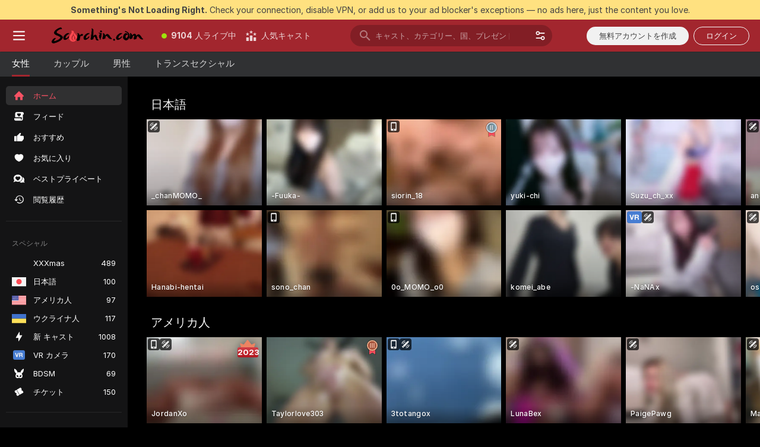

--- FILE ---
content_type: application/javascript; charset=utf-8
request_url: https://assets.striiiipst.com/assets/translations_ja.146c5c9e6c8334.js
body_size: 202955
content:
var I18n;!function(){"use strict";var e={};e.d=function(t,a){for(var r in a)e.o(a,r)&&!e.o(t,r)&&Object.defineProperty(t,r,{enumerable:!0,get:a[r]})},e.o=function(e,t){return Object.prototype.hasOwnProperty.call(e,t)},e.r=function(e){"undefined"!=typeof Symbol&&Symbol.toStringTag&&Object.defineProperty(e,Symbol.toStringTag,{value:"Module"}),Object.defineProperty(e,"__esModule",{value:!0})};var t={};e.r(t),e.d(t,{getMessage:function(){return W},pluralPosition:function(){return b},trans:function(){return k},convertNumber:function(){return v},DateLocalesSet:function(){return g},createTagReplacer:function(){return x},hasTranslation:function(){return M},setTranslations:function(){return I}});var a={lessThanXSeconds:{one:"1秒未満",other:"{{count}}秒未満",oneWithSuffix:"約1秒",otherWithSuffix:"約{{count}}秒"},xSeconds:{one:"1秒",other:"{{count}}秒"},halfAMinute:"30秒",lessThanXMinutes:{one:"1分未満",other:"{{count}}分未満",oneWithSuffix:"約1分",otherWithSuffix:"約{{count}}分"},xMinutes:{one:"1分",other:"{{count}}分"},aboutXHours:{one:"約1時間",other:"約{{count}}時間"},xHours:{one:"1時間",other:"{{count}}時間"},xDays:{one:"1日",other:"{{count}}日"},aboutXWeeks:{one:"約1週間",other:"約{{count}}週間"},xWeeks:{one:"1週間",other:"{{count}}週間"},aboutXMonths:{one:"約1か月",other:"約{{count}}か月"},xMonths:{one:"1か月",other:"{{count}}か月"},aboutXYears:{one:"約1年",other:"約{{count}}年"},xYears:{one:"1年",other:"{{count}}年"},overXYears:{one:"1年以上",other:"{{count}}年以上"},almostXYears:{one:"1年近く",other:"{{count}}年近く"}};function r(e){return function(){var t=arguments.length>0&&void 0!==arguments[0]?arguments[0]:{},a=t.width?String(t.width):e.defaultWidth;return e.formats[a]||e.formats[e.defaultWidth]}}var n={date:r({formats:{full:"y年M月d日EEEE",long:"y年M月d日",medium:"y/MM/dd",short:"y/MM/dd"},defaultWidth:"full"}),time:r({formats:{full:"H時mm分ss秒 zzzz",long:"H:mm:ss z",medium:"H:mm:ss",short:"H:mm"},defaultWidth:"full"}),dateTime:r({formats:{full:"{{date}} {{time}}",long:"{{date}} {{time}}",medium:"{{date}} {{time}}",short:"{{date}} {{time}}"},defaultWidth:"full"})},i={lastWeek:"先週のeeeeのp",yesterday:"昨日のp",today:"今日のp",tomorrow:"明日のp",nextWeek:"翌週のeeeeのp",other:"P"};function u(e){return function(t,a){var r;if("formatting"===(null!=a&&a.context?String(a.context):"standalone")&&e.formattingValues){var n=e.defaultFormattingWidth||e.defaultWidth,i=null!=a&&a.width?String(a.width):n;r=e.formattingValues[i]||e.formattingValues[n]}else{var u=e.defaultWidth,o=null!=a&&a.width?String(a.width):e.defaultWidth;r=e.values[o]||e.values[u]}return r[e.argumentCallback?e.argumentCallback(t):t]}}var o={ordinalNumber:function(e,t){var a=Number(e);switch(String(null==t?void 0:t.unit)){case"year":return"".concat(a,"年");case"quarter":return"第".concat(a,"四半期");case"month":return"".concat(a,"月");case"week":return"第".concat(a,"週");case"date":return"".concat(a,"日");case"hour":return"".concat(a,"時");case"minute":return"".concat(a,"分");case"second":return"".concat(a,"秒");default:return"".concat(a)}},era:u({values:{narrow:["BC","AC"],abbreviated:["紀元前","西暦"],wide:["紀元前","西暦"]},defaultWidth:"wide"}),quarter:u({values:{narrow:["1","2","3","4"],abbreviated:["Q1","Q2","Q3","Q4"],wide:["第1四半期","第2四半期","第3四半期","第4四半期"]},defaultWidth:"wide",argumentCallback:function(e){return Number(e)-1}}),month:u({values:{narrow:["1","2","3","4","5","6","7","8","9","10","11","12"],abbreviated:["1月","2月","3月","4月","5月","6月","7月","8月","9月","10月","11月","12月"],wide:["1月","2月","3月","4月","5月","6月","7月","8月","9月","10月","11月","12月"]},defaultWidth:"wide"}),day:u({values:{narrow:["日","月","火","水","木","金","土"],short:["日","月","火","水","木","金","土"],abbreviated:["日","月","火","水","木","金","土"],wide:["日曜日","月曜日","火曜日","水曜日","木曜日","金曜日","土曜日"]},defaultWidth:"wide"}),dayPeriod:u({values:{narrow:{am:"午前",pm:"午後",midnight:"深夜",noon:"正午",morning:"朝",afternoon:"午後",evening:"夜",night:"深夜"},abbreviated:{am:"午前",pm:"午後",midnight:"深夜",noon:"正午",morning:"朝",afternoon:"午後",evening:"夜",night:"深夜"},wide:{am:"午前",pm:"午後",midnight:"深夜",noon:"正午",morning:"朝",afternoon:"午後",evening:"夜",night:"深夜"}},defaultWidth:"wide",formattingValues:{narrow:{am:"午前",pm:"午後",midnight:"深夜",noon:"正午",morning:"朝",afternoon:"午後",evening:"夜",night:"深夜"},abbreviated:{am:"午前",pm:"午後",midnight:"深夜",noon:"正午",morning:"朝",afternoon:"午後",evening:"夜",night:"深夜"},wide:{am:"午前",pm:"午後",midnight:"深夜",noon:"正午",morning:"朝",afternoon:"午後",evening:"夜",night:"深夜"}},defaultFormattingWidth:"wide"})};function c(e){return function(t){var a,r=arguments.length>1&&void 0!==arguments[1]?arguments[1]:{},n=r.width,i=n&&e.matchPatterns[n]||e.matchPatterns[e.defaultMatchWidth],u=t.match(i);if(!u)return null;var o=u[0],c=n&&e.parsePatterns[n]||e.parsePatterns[e.defaultParseWidth],s=Array.isArray(c)?function(e,t){for(var a=0;a<e.length;a++)if(t(e[a]))return a}(c,function(e){return e.test(o)}):function(e,t){for(var a in e)if(e.hasOwnProperty(a)&&t(e[a]))return a}(c,function(e){return e.test(o)});return a=e.valueCallback?e.valueCallback(s):s,{value:a=r.valueCallback?r.valueCallback(a):a,rest:t.slice(o.length)}}}var s,l,f,d,h={ordinalNumber:(s={matchPattern:/^第?\d+(年|四半期|月|週|日|時|分|秒)?/i,parsePattern:/\d+/i,valueCallback:function(e){return parseInt(e,10)}},function(e){var t=arguments.length>1&&void 0!==arguments[1]?arguments[1]:{},a=e.match(s.matchPattern);if(!a)return null;var r=a[0],n=e.match(s.parsePattern);if(!n)return null;var i=s.valueCallback?s.valueCallback(n[0]):n[0];return{value:i=t.valueCallback?t.valueCallback(i):i,rest:e.slice(r.length)}}),era:c({matchPatterns:{narrow:/^(B\.?C\.?|A\.?D\.?)/i,abbreviated:/^(紀元[前後]|西暦)/i,wide:/^(紀元[前後]|西暦)/i},defaultMatchWidth:"wide",parsePatterns:{narrow:[/^B/i,/^A/i],any:[/^(紀元前)/i,/^(西暦|紀元後)/i]},defaultParseWidth:"any"}),quarter:c({matchPatterns:{narrow:/^[1234]/i,abbreviated:/^Q[1234]/i,wide:/^第[1234一二三四１２３４]四半期/i},defaultMatchWidth:"wide",parsePatterns:{any:[/(1|一|１)/i,/(2|二|２)/i,/(3|三|３)/i,/(4|四|４)/i]},defaultParseWidth:"any",valueCallback:function(e){return e+1}}),month:c({matchPatterns:{narrow:/^([123456789]|1[012])/,abbreviated:/^([123456789]|1[012])月/i,wide:/^([123456789]|1[012])月/i},defaultMatchWidth:"wide",parsePatterns:{any:[/^1\D/,/^2/,/^3/,/^4/,/^5/,/^6/,/^7/,/^8/,/^9/,/^10/,/^11/,/^12/]},defaultParseWidth:"any"}),day:c({matchPatterns:{narrow:/^[日月火水木金土]/,short:/^[日月火水木金土]/,abbreviated:/^[日月火水木金土]/,wide:/^[日月火水木金土]曜日/},defaultMatchWidth:"wide",parsePatterns:{any:[/^日/,/^月/,/^火/,/^水/,/^木/,/^金/,/^土/]},defaultParseWidth:"any"}),dayPeriod:c({matchPatterns:{any:/^(AM|PM|午前|午後|正午|深夜|真夜中|夜|朝)/i},defaultMatchWidth:"any",parsePatterns:{any:{am:/^(A|午前)/i,pm:/^(P|午後)/i,midnight:/^深夜|真夜中/i,noon:/^正午/i,morning:/^朝/i,afternoon:/^午後/i,evening:/^夜/i,night:/^深夜/i}},defaultParseWidth:"any"})},m=/{(#|\/)([a-zA-Z]+)(\/)?}/g,g={ja:{code:"ja",formatDistance:function(e,t,r){r=r||{};var n,i=a[e];return(n="string"==typeof i?i:1===t?r.addSuffix&&i.oneWithSuffix?i.oneWithSuffix:i.one:r.addSuffix&&i.otherWithSuffix?i.otherWithSuffix.replace("{{count}}",String(t)):i.other.replace("{{count}}",String(t)),r.addSuffix)?r.comparison&&r.comparison>0?n+"後":n+"前":n},formatLong:n,formatRelative:function(e,t,a,r){return i[e]},localize:o,match:h,options:{weekStartsOn:0,firstWeekContainsDate:1}}},v=function(e){return"-Inf"===e?Number.NEGATIVE_INFINITY:"+Inf"===e||"Inf"===e?Number.POSITIVE_INFINITY:parseInt(e,10)},b=function(e,t){var a=t;switch("pt_BR"===t?a="xbr":t.length>3&&t.indexOf("_")>-1&&(a=t.split("_")[0]),a){case"bo":case"dz":case"id":case"ja":case"jv":case"ka":case"km":case"kn":case"ko":case"ms":case"th":case"tr":case"vi":case"zh":default:return 0;case"af":case"az":case"bn":case"bg":case"ca":case"da":case"de":case"el":case"en":case"eo":case"es":case"et":case"eu":case"fa":case"fi":case"fo":case"fur":case"fy":case"gl":case"gu":case"ha":case"he":case"hu":case"is":case"it":case"ku":case"lb":case"ml":case"mn":case"mr":case"nah":case"nb":case"ne":case"nl":case"nn":case"no":case"om":case"or":case"pa":case"pap":case"ps":case"pt":case"so":case"sq":case"sv":case"sw":case"ta":case"te":case"tk":case"ur":case"zu":return 1===e?0:1;case"am":case"bh":case"fil":case"fr":case"gun":case"hi":case"hy":case"ln":case"mg":case"nso":case"xbr":case"ti":case"wa":return 0===e||1===e?0:1;case"be":case"bs":case"hr":case"ru":case"sr":case"uk":if(e%10==1&&e%100!=11)return 0;if(e%10>=2&&e%10<=4&&(e%100<10||e%100>=20))return 1;return 2;case"cs":case"sk":if(1===e)return 0;if(e>=2&&e<=4)return 1;return 2;case"ga":if(1===e)return 0;if(2===e)return 1;return 2;case"lt":if(e%10==1&&e%100!=11)return 0;if(e%10>=2&&(e%100<10||e%100>=20))return 1;return 2;case"sl":if(e%100==1)return 0;if(e%100==2)return 1;if(e%100==3||e%100==4)return 2;return 3;case"mk":return e%10==1?0:1;case"mt":if(1===e)return 0;if(0===e||e%100>1&&e%100<11)return 1;if(e%100>10&&e%100<20)return 2;return 3;case"lv":if(0===e)return 0;if(e%10==1&&e%100!=11)return 1;return 2;case"pl":if(1===e)return 0;if(e%10>=2&&e%10<=4&&(e%100<12||e%100>14))return 1;return 2;case"cy":if(1===e)return 0;if(2===e)return 1;if(8===e||11===e)return 2;return 3;case"ro":if(1===e)return 0;if(0===e||e%100>0&&e%100<20)return 1;return 2;case"ar":if(0===e)return 0;if(1===e)return 1;if(2===e)return 2;if(e>=3&&e<=10)return 3;if(e>=11&&e<=99)return 4;return 5}},p={ja:{aboutMe:'私について',accountDisabledPage:{readBroadcastingRules:'配信のルールを読む',readCommunityGuidelines:'コミュニティガイドラインを確認',blocked:{description:'この決定の詳細に関しては、お送りしたメールをご確認ください。',title:'アカウントはブロックされています',permanentTitle:'アカウントは無期限停止になりました',titleUntil:'アカウントは%date%まで{#br/} ブロックされます',titleUntilV2:'アカウントは %date% まで利用停止 {#br/} になっています',warning:'これ以上当サイトのルールに違反すると、アカウントが永久にブロックされる可能性があります。',blockReason:{reason:'理由',minor:'未成年者がカメラに写った、または未成年者について不適切な言及をした。',bestiality:'獣姦が行われた。',acceptPaymentsOutsidePlatform:'当サイトのプラットフォーム外で支払いを受けた。',confirmedPreRec:'ライブ配信ではなく事前に撮影された動画を使用した。',broadcastUnregisteredPerson:'未登録の人物が配信を行った。',broadcastWithUnregisteredPerson:'未登録の人物と一緒に配信を行った。',bodilyFluids:'当サイトで禁止されている体液を使用した。',useDrugs:'薬物の疑いがあるものが使用された。',broadcastWhileSleep:'配信者が配信中に眠った。',advertisingOtherPlatforms:'他のプラットフォームで宣伝を行った。',rudeBehavior:'視聴者および/または他のキャストに対して失礼な態度をとった。',awayFromCamera:'オフライン状態にすることなく2分以上カメラに写らなかった。',custom:'当サイトのプラットフォームのルールに違反した。',noAccountHolder:'配信中にアカウント所有者の立ち合いがありませんでした。'},blockReasonV2:{reason:'理由',custom:'プラットフォームの規約違反を検出しました。',studio:{problemRulesStudioModel:'あなたのスタジオに所属するキャストによる深刻なルール違反。',spam:'スパム行為。',spammer:'スパム行為。',fraudulent:'詐欺行為。',compromised:'不審な行動。',fakeDocuments:'いずれかのアカウントに関する不正な書類の提出。'},model:{admittingMinor:'プラットフォームの年齢制限違反。',broadcastUnregisteredPerson:'未登録者による配信。ショーに出演する人物は必ずアカウントに登録してください。',broadcastWithUnregisteredPerson:'未登録者の写り込み。ショーに出演する人物は必ずアカウントに登録してください。',acceptPaymentsOutsidePlatform:'コイン以外での支払いの受け取り。',advertisingOtherPlatforms:'他ウェブサイトやプラットフォームの宣伝行為。',depictionUnregisteredPersons:'未登録者が検出されました。登録者以外は配信に出演しないでください。',offeringShowsOffPlatform:'プラットフォーム外でのチャットの申し出。',fakeDocuments:'不正な書類の提出。',bodilyFluids:'禁止された体液を配信内で検出（糞尿、血、または吐瀉物）。',confirmedPreRec:'ライブ配信と偽って事前に録画された動画を配信。',minor:'未成年の安全を脅かす行為。',sexualDiscussionMinors:'未成年を対象とした性的な言及。',discussingOfferingProhibitedTopics:'禁止されているショーやテーマについての言及または助長。',broadcastWhileSleep:'配信内で意識不明者を検出。',advertisingYourselfOtherRooms:'他キャストのチャットルームにおける自己宣伝行為。',arrangingRealLifeMeetings:'直接会う段取りをつける行為。',askingCoverPersonalExpenses:'視聴者への個人的な費用の負担の依頼。',bestiality:'配信内での動物との不適切な行為の検出。',broadcastingPrivateShowsPlatforms:'他プラットフォームでのプライベートチャットの配信。',deliberatePlannedScam:'意図的または計画的な詐欺行為。',depictionAnimalDuringBroadcast:'裸または性的行為中に動物を映す行為。',useDrugs:'配信中に違法な薬物を映す行為。',depictionRealFirearms:'配信中に本物の銃器を映す行為。',depictionViolence:'配信中の暴力行為。',fakeInteractiveToy:'配信内での偽のインタラクティブ バイブの検出。',humanExploitation:'人的搾取に該当すると考えられる行為。',notHonouringAgreements:'チップで依頼された行為を行わない。',recordingWithoutPermissionC2C:'限定プライベートチャット中に許可なくユーザーを録画または録音。',uploadingViolatingContent:'ルールに違反しているコンテンツを繰り返しアップロード。',requestingPII:'ユーザーの個人情報を要求する行為。',rudeBehavior:'失礼な言動。',simultaneousBroadcast:'複数アカウントにおいて同一のショーを同時に配信する行為。',spam:'スパム行為。',spammer:'スパム行為。',apparelOtherPlatforms:'他プラットフォームのロゴが入った衣服の着用。',fraudulent:'詐欺行為。',compromised:'不審な行動。',noMainPerson:'配信中のアカウント所有者の不在。',riskyBehavior:'危険行為の検出。'},user:{admittingMinor:'プラットフォームを安全に保つための年齢制限に違反。',spam:'スパム行為。',spammer:'スパム行為。',rudeBehavior:'失礼な言動。',hatefulSpeech:'ヘイトスピーチ。',minor:'未成年の安全を脅かす行為。',discussingRequestingProhibitedTopics:'禁止されている話題に関する議論、または禁止されているショーの要求。',fakeTipping:'プレゼントを送るふりをした。',askingShowsOutsidePlatform:'プラットフォーム外でのショーの依頼。',inappropriateUsername:'不適切なユーザー名。',paymentsOutsidePlatform:'プラットフォーム外での支払いの申し出。',threatsCoercion:'脅迫または強要。',employeeImpersonation:'プラットフォームの管理者/従業員へのなりすまし。',advertisingModels:'メッセージ内またはキャストのルームで別のキャストの宣伝。',advertisingStudio:'スタジオの宣伝。',arrangingRealLifeMeetings:'直接会う段取りをつける行為。',bestialityImagery:'動物との不適切な行為に関するコンテンツのシェアまたはアップロード。',exposingPII:'第三者の個人情報の流出。',mirroringWebsite:'当プラットフォームの模倣。',promotionSelfHarm:'自称行為の助長。',unauthorisedDistributionModelsContent:'キャストのコンテンツの無断配布。',unauthorisedUseAccount:'アカウントの不正利用。',fraudulent:'詐欺行為。',compromised:'不審な行動。',fraudster:'不審な行動。',drugsPromotion:'違法薬物の助長。'}}},contactSupport:'サポートへ問い合わせ',restoreButton:'アカウントを復元',restore:{description:'アクセスを復旧するには、%email% 宛に送信されたメールをご確認下さい。',title:'復元リンクが送信されました'},deleted:{description:'お客様のアカウントは停止されています。詳しくは %siteName% サポートまでご連絡下さい。',restore:'準備ができましたら、下のボタンをクリックしてアクセスを復旧して下さい。',title:'アカウントが停止されました'},disagree:'不服がある場合は、決定ID %puid% と共に {#link}申し立てを提出{/link}してください'},actionList:{interactiveToy:{headers:{duration:'期間',power:'バイブレーション',tokens:'コイン'},connectUserToy:'バイブをお持ちですか？{#accent} ペアリングしましょう{/accent}。',pairedLovenseToy:'Lovenseのペアリングが完了しました。プレゼントを送ってバイブを楽しもう！',pairedHandyToy:'The Handyおもちゃのペアリングが完了しました。プレゼントを送って楽しもう！',pairedAllToys:'おもちゃのペアリングが完了しました。プレゼントを送ってバイブを楽しもう！',hint:'インタラクティブバイブはあなたのプレゼントに自動的に反応します。',hint2:'バイブレーションを有効化するには特定の金額のプレゼントをしましょう。',hintKiiroo:'振動させるにはプレゼントをする必要があります。',kiiroo:{title:'{#cut} バイブ{/cut} Kiiroo',titleNew:'インタラクティブバイブKiiroo'},levels:{power:{default:'インタラクティブ バイブ',high:'高',low:'低',medium:'中',ultraHigh:'超高'},sec:'秒',secShort:'秒',min:'分',minShort:'分'},special:{random:'ランダムレベル',randomTime:'ランダム時間',wave:'ウェーブ',pulse:'パルス',earthquake:'アースクエイク',fireworks:'ファイアワーク',giveControl:'おもちゃの完全なコントロール',unknown:'大人の おもちゃ'},lovense:{actileLabel:'アクティブ',title:'Lovense',titleAB:{B:'大人の おもちゃ'},controlBusy:'現在誰かがコントロールしています'}},tipMenu:{headers:{activity:'アクティビティ',price:'コイン'},profileTitle:'%username% さんのプレゼントメニュー',title:'プレゼントメニュー',titleNew:'プレゼントメニュー',discountsPanel:'すべてのプレゼントメニューが {#em}%discount% オフ{/em}：',upDiscountsPanel:'すべてのプレゼントメニューが最大で {#em}%discount% オフ{/em}：',discountTooltip:'{#tier/} としてのファンクラブ割引',translation:{translate:'プレゼントメニューを %language% に{#translate}翻訳{/translate}',translating:'翻訳中...',translated:'プレゼントメニューを元の言語で{#translate}表示{/translate}',error:'プレゼントメニューを翻訳できませんでした。{#translate}もう一度試す{/translate}'},enjoyInPrivate:'プライベートで楽しむ'},privateActivities:{title:'プライベートアクティビティ'},topic:{title:'トピック'},private:{title:'プライベートメニュー',titleNew:'プライベートメニュー',hint:'あなたが見たいものは何ですか？',caption:'メニューに無いものが見たいですか？このキャストが提供してくれるかどうか気軽に尋ねてみましょう。',request:'リクエスト',upgrade:'アップグレードする',requestForFree:'無料をリクエスト'},pluginsMenu:{title:'ゲーム',titleNew:'ゲーム&お楽しみ',titleExtra:'エクストラ',info:{model:'ゲームと他のアプリはファンとのやり取りを更に楽しくする上で役立ちます。好きなものを選んでどんな展開になるか試してみましょう。',user:'キャストとのやり取りをもっと楽しいものにしましょう！このリストからアプリを選択してどんな展開になるか試してみましょう。'},goLiveFirst:'このゲームを有効化するには、まずライブ状態になってから、これをクリックしてください'},sexToy:{title:'大人の おもちゃ'},title:'交流リスト',titleSendTip:'プレゼントを送る',titleSendPrivateTip:'プライベートプレゼントを送る',titleSendPrivateTipWithComment:'プレゼントを添えてメッセージを送信'},addToFavoriteLimit:{button:'無料アカウントを作成',description:'お気に入りキャストの保存、登録を続けるには今すぐ無料アカウントを作成して下さい',title:'お気に入りキャスト登録上限%limit%名に達しました!'},addToSubscriptionLimit:{button:'無料アカウント作成',description:'%limit%人以上のキャストをフォローしたり、通知を受け取ったりするには無料アカウントを作成して下さい。',title:'通知数の上限に達しました!'},addToSubscriptionModal:{button:'キャストのチャンネル登録する',description:'キャストのチャンネル登録をして{#strong}%username%{/strong} さんがオンラインになったら通知を受け取りましょう。',title:'{#strong}%username%{/strong} さんと連絡を取り合いたいですか?'},admin:'管理者',albumsTitle:'アルバム',all:'全て',apps:{sendTokensModal:{ok:'OK',anonymouslyLabel:'匿名で'}},aria:{asacpLabel:'ASACPにアクセスする',pineappleSupport:'Pineapple Supportにアクセスする',logoLabel:'メインページへ',rtaLabel:'RTALabelにアクセスする',controls:{toggleMenu:'メニューを切り替え',showMenu:'メニューを表示',sendMessage:'送信',showSmiles:'笑顔を表示',closeTooltip:'ツールチップを閉じる',uploadFile:'ファイルをアップロード',removeFile:'ファイルの削除',close:'閉じる',back:'戻る'},links:{model:'キャスト',userProfile:'ユーザープロフィール'}},bans:{ban:'ユーザーをブロックする',banned:{ban24h:'24時間ブロック',ban:'ブロック中',banForever:'永久ブロック',mute:'ミュート済み'},tabs:{ban24h:'24時間ブロック',ban:'30日ブロック',banForever:'永久ブロック',mute:'ミュート済み'},messengerReasonDescription:{ban24h:{offensiveBehavior:'このキャストは、侮辱的な振る舞いを理由に、あなたを24時間ブロックしました。',offensiveUsername:'このキャストは、侮辱的なユーザー名を理由に、あなたを24時間ブロックしました。',forbiddenShow:'このキャストは、禁止されているショーを要求したことを理由に、あなたを24時間ブロックしました。',spamming:'このキャストは、スパム行為を理由に、あなたを24時間ブロックしました。',promoting:'このキャストは、他のキャストを宣伝したことを理由に、あなたを24時間ブロックしました。',underage:'このキャストは、あなたを24時間ブロックしました。',stalking:'このキャストは、ストーキングを理由に、あなたを24時間ブロックしました。',suspicious:'このキャストは、疑わしい行動を理由に、あなたを24時間ブロックしました。',other:'このキャストは、あなたを24時間ブロックしました。'},ban:{offensiveBehavior:'このキャストは、侮辱的な振る舞いを理由に、あなたを30日ブロックしました。',offensiveUsername:'このキャストは、侮辱的なユーザー名を理由に、あなたを30日ブロックしました。',forbiddenShow:'このキャストは、禁止されているショーを要求したことを理由に、あなたを30日ブロックしました。',spamming:'このキャストは、スパム行為を理由に、あなたを30日ブロックしました。',promoting:'このキャストは、他のキャストを宣伝したことを理由に、あなたを30日ブロックしました。',underage:'このキャストは、あなたを30日ブロックしました。',stalking:'このキャストは、ストーキングを理由に、あなたを30日ブロックしました。',suspicious:'このキャストは、疑わしい行動を理由に、あなたを30日ブロックしました。',other:'このキャストは、あなたを30日ブロックしました。'},noPeriod:{offensiveBehavior:'このキャストは、侮辱的な振る舞いを理由に、あなたをブロックしました。',offensiveUsername:'このキャストは、侮辱的なユーザー名を理由に、あなたをブロックしました。',forbiddenShow:'このキャストは、禁止されているショーを要求したことを理由に、あなたをブロックしました。',spamming:'このキャストは、スパム行為を理由に、あなたをブロックしました。',promoting:'このキャストは、他のキャストを宣伝したことを理由に、あなたをブロックしました。',underage:'このキャストは、あなたをブロックしました。',stalking:'このキャストは、ストーキングを理由に、あなたをブロックしました。',suspicious:'このキャストは、疑わしい行動を理由に、あなたをブロックしました。',other:'このキャストは、あなたをブロックしました。'}},profilePeriods:{ban24h:'あなたを24時間ブロックしました',ban:'あなたを30日ブロックしました',banForever:'あなたをブロックしました'},profileReasonDescription:{offensiveBehavior:'あなたの行動は、このキャストにとって、{#highlight}侮辱的{/highlight}だったようです。',offensiveUsername:'あなたのユーザー名は、このキャストにとって、{#highlight}侮辱的{/highlight}だったようです。',forbiddenShow:'キャストは、あなたが{#highlight}禁止されているショーを要求した{/highlight}と思いました。',spamming:'あなたの行動は、このキャストにとって、{#highlight}スパム行為{/highlight}のように思えたようです。',promoting:'このキャストにとっては、あなたが{#highlight}他のキャストを宣伝した{/highlight}ように見えたようです。',stalking:'あなたの行動は、このキャストにとって、{#highlight}ストーキング{/highlight}のように思えたようです。',suspicious:'あなたの行動は、このキャストにとって、{#highlight}疑わしい行動{/highlight}だったようです。',pretendingToTip:'あなたのプレゼントは、このキャストにとって、{#highlight}誠実さに欠けていた{/highlight}ようです。',suspiciousTips:'あなたのプレゼントは、このキャストにとって、{#highlight}疑わしいプレゼント{/highlight}だったようです。',offeringToPayOutsidePlatform:'{#highlight}プラットフォーム外での支払い{/highlight}を申し出た。',pretendingToBeAdmin:'{#highlight}管理者を装った{/highlight}。',common:'当サイトのコミュニティでは、フレンドリーかつ敬意を持って振舞ってください。 '},bannedBy:'%username%さんからブロックされました',bannedUsers:'ブロックおよびミュートされたユーザー',selectOptions:{ban24h:'24時間ブロック',ban:'30日間ブロックする',banForever:'永久にブロックする'},buttons:{ban:'ブロック',mute:'ミュート',banAndReport:'ブロック&報告'},confirmation:{anonymousBan:'ブロックはいつでも解除できます。',mute:'この会員は今から24時間チャットをする事ができなくなります。',muteAllAccounts:'今後24時間は、このルームでのチャットができなくなります。',muteOption1:'%username% さんのみをミュートにする',muteOption2:'%username% さんと、{#accent}その人が所有する、またはその人が作成した可能性のある他のアカウント{/accent}もミュートにする',banOption1:'%username% さんのみをブロックする',banOption2:'%username% さんと{#accent}同じユーザーが所有する、または作成した可能性のある他のアカウント{/accent}もブロックする'},mute:'ユーザーをミュート',title:{ban:'%username%を{#br/} ブロック&報告する理由：',banWithoutReport:'次の理由で%username%をブロック：',anonymousBanWithoutReport:'ブロック期間：',mute:'%username%さんをミュートにしますか?'},unban:'会員のブロック解除',unmute:'ユーザーのミュートを解除'},bodyType:'体型',broadcast:{streamIssuesReport:{reasons:{everythingIsOk:'すべて問題ない',cantStartStream:'配信を開始できない',streamStopsForNoReason:'理由もなく配信が停止する',badVideoQualityAndFreezes:'動画の画質が悪くランダムにフリーズする',externalSoftwareConnectionSettingsIssue:'外部ソフトウェアの接続の問題',viewersCantSeeMe:'自分の映像が視聴者に映らない',viewersCantHearMe:'視聴者に私の声が聞こえていない',audioAndVideoOutOfSync:'音声と動画がズレている'},successTitleText:'ありがとうございます。確認させていただきます！',reportIssueButton:'配信の問題を報告',modalTitle:'配信についてお聞かせください',textareaPlaceholder:'修正点や改善点などあればお書きください...',modalDisclaimer:'このフォームではフィードバックや提案のみを受け付けています。{#br/}問題に関しては、サポートまでお問い合わせください。'},broadcastFeedback:{button:'モバイルストリームについてのご意見',title:'モバイルストリームを改善しました',description:'使い心地を教えてください! メニューの (⋮) マークをタップしてご意見をお寄せください。 '},activities:{doBukkake:'ぶっかけ',doChastity:'貞操',doCumPlay:'精液プレイ',doFootjob:'足コキ',doFoursome:'4P',doGloryHole:'グローリーホール',doPrecum:'我慢汁',doRubbing:'擦る',doThreesome:'3P',do69Position:'69 ポジション',doAnal:'アナル',doAnalBeads:'アナルビーズ',doAnalPlug:'アナルプラグ',doAnalToys:'アナル用おもちゃ',doBlowjob:'フェラ',doBondage:'ボンデージ',doCooking:'クッキング',doCosplay:'コスプレ',doCreamPie:'中出し',doDance:'ダンス',doEroticDance:'エッチなダンス',doDeepThroat:'ディープスロート',doDildo:'ディルド',doDildoOrVibrator:'ディルドまたはバイブ',doDoggyStyle:'バックスタイル',doDomination:'ドミネーション',doFingering:'手マン',doFisting:'フィストファック',doFootFetish:'足フェチ',doGag:'さるぐつわ',doGagging:'猿ぐつわ',doGangbang:'輪姦',doSph:'SPH(短小恥辱)',doCei:'CEI(精飲指導)',doFlexing:'見せびらかし',doMassage:'マッサージ',doPump:'ポンプ',doHardcore:'ハードコア',doMasturbation:'オナニー',doNippleToys:'乳首用おもちゃ',doNonNude:'ノンアダルト',doOffice:'会社',doOhmibod:'リモコンバイブ',doOil:'ローションプレイ',doOilShow:'オイルショー',doPenisRing:'コックリング',doPlayGames:'ゲームで遊ぶ',doPublicPlace:'野外',doRolePlay:'ロールプレイ',doSexToys:'大人のおもちゃ',doShower:'シャワー',doSmoking:'喫煙',doSquirt:'潮吹き',doStriptease:'ストリップ',doTalk:'下ネタ話',doTittyFuck:'パイズリ',doTopless:'トップレス',doTwerk:'トゥワーク',doVaping:'電子たばこ',doYoga:'ヨガ',doAhegao:'アヘ顔',doCamelToe:'割れ目',doFlashing:'露出',doUpskirt:'スカートたくし上げ',doSpanking:'スパンキング',doDoublePenetration:'ダブル挿入',doRimming:'アナル舐め',doAssToMouth:'アス・トュー・マウス',doCowgirl:'騎乗位',doCumshot:'ブッカケ',doFacesitting:'顔面騎乗位',doFacial:'顔射',doHandjob:'手コキ',doKissing:'キス',doPussyLicking:'クンニ',doStrapon:'ペニバン',doEjaculation:'射精',doSelfsucking:'セルフフェラ',doSwallow:'精飲',doOrgasm:'オーガズム',doGape:'ゲイプ',doHumiliation:'羞恥',doPegging:'ペニバン',doJerkOffInstruction:'オナニー指導',doCockRating:'ペニス評価',doCorset:'コルセット',doLatex:'ラテックス',doLeather:'レザー',doNylon:'ナイロン',doHeels:'ヒール',doCuckold:'寝取られ系',doMistress:'女主人',doOutdoor:'野外',doSwingers:'スワッピング'},alreadyBroadcasting:'既に他の画面から配信中です',alreadyBroadcastingExternalPaused:'ストーミングが一時停止しています。{#br/}準備ができたら公開チャットを再開しましょう。',externalBroadcastPausedFor:'OBSのストリーミングが停止しました',externalBroadcastPausedTips:{fps:{'1':'OBSで「設定」→「動画」という順番にアクセスしてください','2':'「整数のFPS値」を選択し→{#em}25{/em}または{#em}30{/em}に設定してください',title:'FPSに問題があります。',tooltip:'まだ問題が発生しますか？インターネットの接続状況をご確認ください。また、「OBSスタジオ」のソフトウェアを使用することもお勧めします。'},resolution:{'1':'OBSで「設定」→「動画」という順番にアクセスしてください','2':'「出力(スケール)解像度」を{#em}1920x1080以下{/em}に設定してください',title:'解像度がサポートされていません'},bitrate:{'1':'OBSで「設定」→「出力」という順番にアクセスしてください','2':'「動画のビットレート」を{#em}6,000 Kbps未満{/em}に設定してください','3':'それでも問題が解決しない場合は、インターネットの接続状況をご確認ください',title:'動画のビットレートに問題があります。'},audioBitrate:{'1':'OBSで「設定」→「出力」という順番にアクセスしてください','2':'「音声のビットレート」を{#em}128{/em}に設定してください','3':'それでも問題が解決しない場合は、インターネットの接続状況をご確認ください',title:'音声のビットレートに問題があります。'},keyframe:{'1':'OBSで「設定」→「出力」という順番にアクセスしてください','2':'上部の「出力モード」で「高度」を選択してください','3':'「キーフレームのインターバル」を{#em}2{/em}に設定してください',title:'キーフレームのインターバルに問題があります。'},bFrames:{'1':'OBSで「設定」→「出力」という順番にアクセスしてください','2':'「ストリーミング」のタブで下部にある「Bフレームを使用」にアクセスしてください','3':'「Bフレームを使用」のチェックボックスからチェックを外してください',title:'Bフレームがラグを引き起こしています。'},bFramesExtra:{'1':'OBSで「設定」→「出力」という順番にアクセスしてください','2':'上部の「出力モード」で「高度」を選択してください','3':'「ストリーミング」タブの中の「チューン」を選択→「ゼロレイテンシー」プリセットを選択',or:'又は：',p1:'「ストリーミングをストップ」を押す→変更を適用するために「ストリーミングをスタート」',p2:'問題が解決されませんか？「OBSスタジオ」ソフトウェアの使用をお勧めします'},flirtingQualityTooLow:{'1':'OBSで「設定」→「動画」という順番にアクセスしてください','2':'「出力(スケール)解像度」を{#br/}{#em}1280x720から1920x1080の間{/em}に設定してください',title:'ノンアダルトモードでは高解像度を選択してください：'}},externalBroadcastExtraVerification:{description:'配信を続けるには、これが本当にあなたであることを確認してください。',button:'本人確認をする'},externalBroadcastWarningTitle:'ストリーミングが適切に機能していません。{#span}直す方法は？{/span}',externalBroadcastLink:'配信の一般設定を見る',externalBroadcastTurnOffLink:'またはブラウザ配信に切り替えてください',externalBroadcastShowErrorsButton:'修正方法',broadcastNotAvailable:'現在iPhoneからの配信はご利用頂けません。この機能は今後ご利用頂ける予定です',privateModeText:{p2p:'あなたは%username%さんとの限定プライベート中です',p2pAudio:'%username% さんと音声Cam2Cam中です',p2pVoice:'%username%さんとCam2Voice 中です',private:'あなたは%username%さんとプライベートチャット中です',virtualPrivate:'のぞき見モード中です'},resumeBroadcasting:'公開チャットを再開',studioBlockedModal:{title:'お使いのスタジオはブロックされました',description:'ノン・スタジオモデルとしてパフォーマンスを行うことができます。以下より：',leaveStudio:'あなたのアカウントをスタジオから切り離してください。{#br/}または',leaveStudioWithTime:'あなたのアカウントをスタジオから切り離してください。これは{#accent}%time%{/accent}で行うことができます。{#br/}または',logOutToCreate:'ログアウトして新しいアカウントを作成',leaveButton:'スタジオからアカウントを切り離す'},leaveStudioNotification:{leaveSuccess:'成功！スタジオを離れノン・スタジオモデルとして放送できます。',leaveError:'残念ですが、今スタジオを離れることはできません。しばらくしてから再度お試しください。 '},leaveStudioConfirmModal:{title:'注記',description:'スタジオを離れるために、Eメールにアクセスできることをご確認ください',contactSupport:'または {#link}サポートに連絡{/link} してEメールを変更してください。',confirmDetaching:'確認しました'},extraVerificationModal:{initial:{title:'ストリーミングをしているのは本当にあなたですか？',description:'配信内の出演者全員を認識できません。{#accent}各参加者{/accent}の本人確認を行うため、自撮り写真を撮影してください：',scanQrCode:'スマートフォンでQRコードをスキャンしてください',or:'または',takePhoto:'このデバイスで写真を撮影してください{#br/}(ストリーミングが停止します)',takePhotoDevice:'この端末で自撮り写真を撮影\n(配信は停止されます)',button:'本人確認をするために写真を撮影してください',buttonTakePhoto:'自撮り撮影',anonymousDescription:'本人確認は匿名で安全に行われます'},takePhoto:{title:'自撮り撮影で認証',description:'こちらの画像に従ってください',listItem1:'{#accent}現在の{/accent}配信出演者全員が対象です',listItem2:'{#accent}服装や周囲の物{/accent}はそのままで',listItem3:'顔が{#accent}はっきり写る{/accent}ようにカメラを見てください',sendPhoto:'自撮りを送信',takeSelfie:'自撮りを撮影',retake:'もう一度撮影する'},success:{title:'ご協力ありがとうございます',description:'直ちに確認させていただきます。{#br/}それまでの間も配信を継続していただけます。',descriptionBlocked:'本人確認が完了した後、配信を継続できます。',gotIt:'わかりました'}},extraVerificationNotification:{title:'配信をするには本人確認をする必要があります。',verifyIdentity:'本人確認をする'},webRTCForceStopReasons:{connection:'インターネットの接続状況が良くないために配信が停止しました。{#br/}{#br/}接続状況を確認してから改めてお試しください。',performance:'携帯電話のパフォーマンスに問題があるために配信が停止しました。{#br/}{#br/}充電するかバックグラウンドで起動しているアプリを終了してください。',performance_and_connection:'インターネットの接続状況および携帯電話に何らかの問題があります。{#br/}{#br/}接続状況の確認と、充電、他のアプリの終了を行ってから改めてお試しください。',flirting_quality_too_low:'ノンアダルトモード中です－以下の解像度にしてください{#minQuality}720p | HD{/minQuality}または外部の配信ソフトウェア(OBS)に切り替えてください'}},broadcastRotateWarning:{descriptionModelOne:'モバイル機器での配信中の回転はサポートされいません。',descriptionModelTwo:'異なる向きで配信したい場合は、お望みの向きにして配信をもう一度始めてください。',title:'機器の方向を元に戻してください'},broadcastSettings:{hint:{showMore:'更に表示',showLess:'表示を減らす'},blocks:{kingOfRoom:{header:'このルームのキング',hint:'ユーザーがあなたのルームでキングの王冠を身に着けるために必要なプレゼントの量を設定してください。',selectLabels:{recommended:'おすすめ',numberLabel:'%amount% コインから',customAmount:'自分で枚数を決める'},selectDisabledMessage:'この設定はショーの間に変更する事は出来ません。',customAmountErrorMessage:'枚数を入力してください'},whoCanChat:{header:'チャットできる人物',hint:'チャットルームで話せるユーザーが増えれば、コインを買うする人数とあなたにコインを使ってくれる人数も増えます。'},goal:{title:'ゴール',announce:'チャット内で告知',announceTooltip:'チャットでゴールを発表できるのは1分間に1回だけです',header:'ゴール',multiGoalHint:'ゴールに到達すると次のゴールが1分後に自動的に発表されます。',addMore:'ゴールを追加',hint:'目標のコイン数を達成したら実行する特別な公開パフォーマンスを告知する事でチャットルーム内の視聴者にプレゼントをするように促しましょう。最大で5個までゴールを追加できます。',expandedHint:'例えば「潮吹きショーやアナル」など、公開チャットルーム内で実行すると特別なパフォーマンスが何のかをユーザーに伝えましょう。誰でもプレゼントで貢献できるように目標枚数を設定しましょう。目標が達成されればショーが始まります。',placeholder:{goal:'ゴールを入力してください...','goal-1':'1つ目のゴールを入力してください...','goal-2':'2つ目のゴールを入力してください...','goal-3':'3つ目のゴールを入力してください...','goal-4':'4つ目のゴールを入力してください...','goal-5':'5つ目のゴールを入力してください...',price:'コイン'},validation:{goal:'ゴールを追加してください',price:'価格を入力してください'}},partsBlurring:{title:'局部をぼかす',titlePublicOnly:'公開チャットでは局部をぼかす (Beta)',disablingImpossibilityTooltip:'公開ショーではぼかしをオフに設定できません。',publicShowLabel:'公開チャット',privateShowLabel:'独占プライベート＆プライベートチャットとのぞき見',ticketShowLabel:'チケットチャットとグループチャット',helpText:'オンにすると配信中は性器にぼかしが入ります。乳房にぼかしは入りません。',example:'例',headerNotification:{title:'ライブ配信中に局部をぼかします',buttonText:'見え方を確認',badgeText:'新規'},warningText:'ぼかし設定を変更するには、まず配信を停止してください',resolutionWarningText:'この機能に対応しているのは解像度720pか1080pのみです',modalOutsideText:'ユーザーに表示されるもの'},recordSettings:{header:'チャットの記録',publicRecord:{toggleTitle:'公開チャットの記録を許可',toggleDescription:'ユーザーがあなたの公開チャットを記録できる価格を設定してください。ユーザーの記録したデータはそれぞれのコレクションに保存されます。公開チャットを記録可能にする事によって、あなたは当サイトの{#link}利用規約{/link}に同意する事になります。',rateSelectLabel:'価格、コイン/分',rateOptionLabel:'%price% コイン',changeRateError:'あなたのショーを記録しているユーザーがいます。記録料金を変更できるのは誰も記録していないときだけです。',userRecordDescription:'プライベートチャットを開始すると、あなたの公開チャットの記録が全員で停止されます。'},disablePublicRecordModal:{header:'ユーザーの記録が停止する事になります。',description:'あなたのショーを記録しているユーザーがいます。この機能を無効化すると、ユーザーの記録が停止する事になります。それでも無効化しますか？',submit:'記録を無効化する'},privateRecord:{toggleTitle:'プライベートチャットの記録を許可',description:'あなたの視聴者は記録したチャットを自分のコレクションに保存する事が出来ます。また、あなたも記録をして、自分のプロフィールでコインと引き換えにその記録を提供する事が出来ます。',note:'限定プライベートとVRプライベートの記録はユーザーしか利用できません。'}},interactiveToys:{header:'インタラクティブ バイブ',kiiroo:{connected:'あなたのKiirooが%siteName%に接続されました',default:'Kiirooは接続されていません'},lovense:{connected:'あなたのLovenseが %siteName% に接続されました',default:'Lovenseは接続されていません',extension:'Lovenseはブラウザの拡張機能によって接続されています',lovenseConnectHelp:'接続に問題がありますか？問題の解決方法については、{#link}こちらのFAQ{/link}をご覧ください。'},status:{connected:'接続済み',extension:'拡張機能'},hint:'インタラクティブバイブはユーザーのプレゼントに反応します。強さと、動作時間、そして価格とバイブ設定で行いましょう。',expandedHint:'インタラクティブバイブはコインと楽しさが得られる優れた方法です。バイブレーションの強さや、動作時間、必要なコイン枚数を設定できます。ユーザーは、キャストのインタラクティブバイブの有無を確認して、バイブ作動のプレゼントをするメニューにアクセスできます。'},tipMenu:{header:'プレゼントメニュー',settings:{addMore:'アクティビティを追加',header:{activity:'アクティビティ',price:'価格、コイン',sortPrice:{lowToHigh:'低から高',highToLow:'高から低'}},placeholder:{activity:'アクティビティを入力してください',price:'コイン'},validation:{activity:'アクティビティを追加してください',maxLength:'最大5桁',price:'価格を入力してください'}},hint:'あなたのルームの視聴者たちがあなたにして欲しいアクティビティを選択します。様々な状況に応じた複数のプリセットを作成しておいて時間を節約しましょう。',expandedHint:'プレゼントメニューにある活動であなたのチャットを更にユニークでインタラクティブなものにしましょう。様々な活動と価格設定を試して、最も効果的なものを探しましょう。',presets:{preset1:'プリセット1',preset2:'プリセット2',preset3:'プリセット3',preset4:'プリセット4',preset5:'プリセット5',flirtingPreset:'いちゃいちゃモードの設定'},save:'保存&有効化',flirtingBanner:{title:'いちゃいちゃモードがオンになっています。プレゼントメニューの18禁アクティビティは禁止です'},discounts:{setDiscounts:'あなたのファンクラブ登録者のための{#link}割引を設定しましょう{/link}',viewDiscounts:'有効なファンクラブ割引を見る',addActivities:'まずプレゼントメニューを有効化してアクティビティを追加してください'}},twitter:{header:'Xへ自動投稿',hint:'このメッセージは、あなたがライブを開始するとあなたのXに自動的に投稿されます。',disconnect:'アカウントのリンクを解除',generate:'ツイートを生成',postedToday:'本日投稿済み',limitHint:'直近24時間以内に既に自動投稿を使用しています。',tweetMyShowHint:'代わりに配信ページで「チャットをツイート」を使用してください。',uploadPreviewButtonText:'画像をアップロード',uploadModalTitle:'画像をアップロード',previewText:'デフォルトでは、Xがあなたのために自動投稿画像を選択します。',imageErrors:{type:'求められる画像形式：%fileTypes%',tooBig:'すべての画像は%maxSize%MB未満でなければなりません。',dimensions:'すべての画像は少なくとも %minWidth% x %minHeight% ピクセルでなければなりません。'}},offlineStatus:{header:'オフラインステータス',hint:'オフライン時に配信画面に表示されるユーザー向けのメッセージを入力してください。',expandedHint:'ユーザーが今後のショーを待つことができるようにスケジュールや次のストリーミングのタイトルなどに言及する事をお勧めします。',placeholder:'オフラインステータスを入力してください'},doInMyShows:{header:'ショーで行っているアクティビティ',settings:{publicActivities:{title:'公開チャットでする事：'},privateActivities:{title:'プライベートチャットでする事：',note:'公開チャットとプライベートチャットのアクティビティは価格の中に含まれています。'},exclusivePrivateActivities:{title:'限定プライベート',description:'視聴者はチャット中Cam2Cam(ビデオコール)を有効化できます。',note:'公開チャットと、プライベートチャット、そして限定プライベートチャットのアクティビティは価格の中に含まれています。'}},privateShowTestimonials:{yourRating:'あなたのプライベートチャットの評価',noReviews:'まだレビューがありません',seoSchemaName:'プライベートチャットが%username%'},inputPlaceholder:'アクティビティを入力してください',selectHint:'英語でカスタムアクティビティを入力すればチャットを更にユニークなものにできます。ですが、{#em}既存のタグ{/em}の方が目立つ事ができます。',hint:'1つのタグは1つのフィールドにしか付ける事はできません。公開チャットに「ダンス」のタグを付けると、そのタグを他のフィールドに付ける事はできなくなります。これは、公開チャットと、プライベートチャット、そして限定プライベートチャットでダンスをするという事を既に意味しています。',preview:'プレビュー',previewDescription:'ユーザーがあなたとプライベートを開始したいと思ったときに表示されるもの：',previewDisabledTT:'「価格設定」でプライベートおよび/または限定プライベートを有効化すると、プレビューを見る事ができます。'},gender:{header:'現在のショーの人物'},coverPicture:{videoSizeError:'この動画ティーザーは大きすぎます。%maxSizeWithUnit% 以下のファイルをアップロードしてください。',videoFormatError:'この動画ティーザーの形式はサポートされていません。%fileTypes% でアップロードしてください。'},persons:{hint:'あなたのアカウントには複数の人々が登録しているので、誰がストリーミングをするのかを選択する必要があります。',expandedHint:'この選択がジェンダーカテゴリーのあなたの順位に影響を及ぼす可能性がある事にご注意ください。',personsLabel:'このショーの人物',genderLabel:'表示される性別',disabledPerson:'現在別のショー',mainPerson:'アカウント所有者',validation:{personsDisabled:'選択された人物は現在ストリーミングできません',personsRequired:'1人以上の人物を選択してください'},mainPersonTooltipLocked:'アカウント所有者はすべての配信に立ち会う必要があり、削除することはできません。',mainPersonTooltip:'アカウント所有者',mainPersonInfoStudio:'%date%以降、アカウント所有者はすべての配信に立ち会っていただく必要があります。現時点では、スタジオの管理者または代表者に連絡してこの人物を変更することができます。',mainPersonInfoIndividual:'%date%以降、アカウント所有者は配信時に必ず立ち会っていただく必要があります。\n現時点では、{#link}アカウント所有者を変更することができます{/link}。'},startBroadcast:{header:'ライブを開始する前にショーの設定を確認してください',submitButton:'ライブ開始',submitButtonTwitter:'ツイート&ライブ開始'},startBroadcastPrivate:{header:'プライベートを開始する前にショーの設定を確認してください',submitButton:'プライベートを開始'},offlinePrivateSchedule:{header:'オフライン時のプライベートのスケジュール',timezoneDescription:'すべての時間があなたの現在のタイムゾーンです－%timezone%。自由に{#link}変更{/link}していただいて構いません。',blockedTill:'あなたは余りにも頻繁にプライベートのリクエストに返答しなかったので、%blockedTill%までブロックされます。',periodsDelimiter:'へ'},offlinePrivatePromoPage:{header:'プライベートチャット宣伝ページ',description:'このページを利用すれば、Stripchat外にいる人物があなたにプライベートチャットをリクエストすることができます。更に幅広いオーディエンスに働きかけるために、ソーシャルメディアでこの宣伝ページのリンクを共有しましょう。',linkToPromoPage:'宣伝ページへのリンク：',previewPage:'ページをプレビュー'},schedule:{header:{title:'配信スケジュール',description:'視聴者に配信するタイミングを伝えましょう。{#br/}表示されている時間はすべてあなたのタイムゾーンです－%timezone%。ご自由に{#link}変更{/link}していただいて構いません。ユーザーに表示される時間はすべてユーザーがいる地域のタイムゾーンです。'},saveBtn:'保存&公開'},flirtingMode:{title:'ノンアダルトモードがオン',rules:'公開チャットで18禁コンテンツをすることができません。{#link}ノンアダルトモードのルール{/link}に違反した場合、このモードは無効化されます。',anytimeTurnOff:'このモードは{#link}プロフィール{/link}からオフにできます。',agreeModeRules:'私は{#link}ノンアダルトモードの配信ルール{/link}に同意します。'},bdsm:{title:'BDSM系ストリーミングの詳細',rules:'当サイトは、{#link}BDSMに関するルール{/link}に対する違反を把握した場合、当該ユーザーを%blockDaysCount%日間に渡ってブロックできる権利を有しています。',agreeModeRules:'私は{#link}BDSMに関する配信ルール{/link}に同意します。'},streamSpecifics:{header:'ストリーミングの詳細',startSettingsHint:'現在のショーにマッチするカテゴリーを選択してください。カテゴリーがマッチしていない場合には警告がなされ、最終的に削除される事になります。',notifications:{success:'おめでとうございます！{#accent}%tagName%{/accent} のカテゴリーに承認されました。',failure:'あなたのサンプル動画は{#accent}%tagName%{/accent} のカテゴリーにマッチしません。新しいサンプルをアップロードする事ができます。'}},preVerification:{title:'顔を隠して配信',button:'確認',selfieUploaded:'自撮りアップロード済み',description:'顔を隠して配信する場合、配信中の中断を避けるためライブ開始前に自撮りで身元を確認してください。'}},nav:{apps:'拡張機能',information:'自分の詳細',showSettings:'自分のショーのコントロール',feed:'フィード',messenger:'メッセンジャー',offlinePrivate:'オフライン時のプライベートリクエスト',userReferralProgram:'紹介プログラム'},tagsLimitationError:'アクティビティの数は%tagsCount%個までです。',tagsDuplicateError:'同じアクティビティを2度選択する事はできません。',tagMinLengthLimitationError:'%minLength%文字以上である必要があります。',tagMaxLengthLimitationError:'%maxLength%文字未満である必要があります。'},label:{new:'新規'},privateToSpyModeTransition:{inPrivateWith:'プライベート中：',camMembers:'%spiesCount% 人がのぞき見中：{#accent}%tokens%コイン/分{/accent}|%spiesCount% 人がのぞき見中：{#accent}%tokens% コイン/分{/accent}',spyCounter:'%spiesCount%人がのぞき見',spyCounterWithRate:'%spiesCount% 人がのぞき見: {#accent}%tokens% コイン/分{/accent}',headerNotification:'{#strong}%username%さんがプライベートを終了しました。{/strong}',spiesInfo:'ですが、まだ {#spyIcon/}{#strong}%spiesCount% 人がのぞき見{/strong}をしていて、|ですが、まだ {#spyIcon/}{#strong}%spiesCount% 人がのぞき見{/strong}をしていて、',totalEarningsInfo:'{#strong}%tokens% コイン/分{/strong}を支払っています',allSpiesLeftModal:{title:'のぞき見がいなくなりました',description:'チャットの終了またはのぞき見モードの継続ができます。',button:'わかりました'},stopVirtualPrivateShowModal:{title:'チャットを終了しますか？',stopButton:'チャットを終了',description:'あなたをプライベートに招待したユーザーがいなくなりました。',continueButton:'チャット継続'}},camMembers:{watchingNow:'%amount%人が見ています',invisibleDescriptionUltimate:'シークレットモードを利用すれば誰にも気付かれずにチャットルームに入る事ができます。この機能はアルティメット会員しか利用できません。{#link}詳細{/link}。',invisibles:'シークレットモード会員',king:'キング',knights:'ナイト',lastTip:'最後のプレゼント',moreUsersGrayLevel:'+ %count% 人のコイン無しユーザー|+ %count% 人のコイン無しユーザー',others:'その他',spies:'のぞき見ユーザー',users:'ユーザー',ultimate:'アルティメット会員',usersWithTokens:'コイン有りユーザー'},chatSettings:{fontSize:'文字サイズ',chatSettings:'チャット設定',chatAppearance:'チャットの外観',privateChat:'プライベートチャット',showChatCommands:'チャットコマンドを表示',viewKeyboardShortcuts:'キーボードショートカットを表示',subscriptionTooltip:'このキャストがライブ状態になったり、あなたにメッセージを送信したりするとイーメールとプッシュ通知が送信されます。',timestamps:'タイムスタンプ',hideGreyMessages:{label:'グレーユーザーのメッセージを隠す',tooltip:'グレーユーザーのメッセージはあなたには表示されなくなりますが他のユーザーには表示されています。このオプションを有効にするとあなたの部屋のチャット活動に良くない影響があるかもしれません。',blockedTooltip:'コインを買うしたユーザーしかチャットする事は出来ません。'},messageTranslation:{label:'翻訳',link:'設定',settings:'翻訳設定'},chatFilter:{label:'ブロックした言葉&フレーズ',tooltip:'公開チャットで特定の言葉やフレーズを含むメッセージを全員に表示させないようにできます。あなたが{#settingsLink}隠す言葉やフレーズ{/settingsLink}を設定できます。',settingsLink:'設定'},chatClear:{label:'チャットをクリア',tooltip:'この機能はスパムや不快なメッセージを削除するためにご利用ください。',button:'消去'},hideNReport:'非表示&報告',report:'報告'},clipboardableInput:{copied:'コピー済み',copy:'コピー',copyLink:'リンクをコピー'},confirmEmail:{error:'メール確認エラー',form:{buttons:{later:'後で',setPassword:'パスワードを設定'},description:'セキュリティ上の理由により今すぐパスワードの変更をおすすめします',labels:{confirmPassword:'パスワードを入力してください',password:'新しいパスワード'},title:'パスワードを設定'},goToMainPage:'トップページへ戻る',addEmail:'Eメールを追加する',goToSettings:'設定とプライバシーへ移動',passwordChanged:'パスワードは更新されました',success:'メールアドレスが確認されました',title:'メールアドレスの確認',addEmailTitle:'イーメールを追加してください',wrong:'メールアドレスは既に確認されています'},confirmPaymentsSettings:{error:'お支払方法の設定　承認エラー',success:'お支払方法の設定が完了しました'},contentAccessModes:{viewerThumbLabels:{verified:'メールアドレスが承認されたユーザーのみ'}},cookiesReminder:{title:'当サイトはクッキーを使用しています',description:'当サイトは、スムーズなブラウジング体験の提供や、コンテンツのパーソナライズ、当サイトの改善、および{#link}クッキーポリシー{/link}で説明されているその他のことを行うために、クッキーを使用しています。'},cookiesSelectModal:{title:'クッキー',essential:'必須',essentialDescription:{main:'{#link}必須クッキー{/link}は当サイトを適切に機能させるために重要で、以下のようなことを可能にします：',items:['ユーザーの皆様の安全なログインとサイトの利用','悪意のある活動や当サイトの{#link}利用規約{/link}への違反の防止','ご利用のデバイスへの環境設定の保存','当サイトにおける特定のサービスやコンテンツへのアクセス']},nonEssential:'非必須',nonEssentialDescription:{main:'{#link}非必須クッキー{/link}は当サイトが皆様のサイト利用状況を把握するのに役立ちます。皆様の個人が特定されることはありませんが、以下のようなことが可能になります：',items:['全体的なサイトの使用状況に関する詳細な統計情報の収集','当サイトにおけるユーザーの皆様の行動の分析(個人が特定されることはありません)','当サイトの機能に関する皆様の好みの記憶']},alwaysActive:'常に有効'},date:'日時',deleteMyAccount:{cancel:'キャンセル',delete:'実行する',labels:{confirmation:'はい。アカウントの停止を希望します',reason:'よろしければ理由をお聞かせ下さい'},notifications:{error:'アカウントを削除する際に予期せぬエラーが発生しました',success:'アカウントが停止されました'},title:'アカウントを停止する'},deleted:'削除済み',documentUpload:{button:'ファイルをアップロード',document:{status:{approved:'承認済み',notReviewed:'まだレビューされていません',notUploadedYet:'まだアップロードされていません',rejected:'拒否されました',uploaded:'アップロード済み'}},headers:{agreement:'契約書',face:'自分のIDを保持しいる自分の写真と、ユーザーネームと現在の日付が書かれた手書きのメモ',id:'あなたのIDの近影写真'},showExample:'例を見る',status:'ステータス',tooltip:{face:'自分のID/パスポートを保持した自分の写真と、ユーザーネームと現在の日付が書かれた手書きのメモをアップロードしてださい',id:'IDの情報が適切かつ明確に見えるようにしてください'}},documentSafeUpload:{success:{title:'書類のアップロードに成功しました',description:'必要な場合には更に多くのファイルをアップロードする事ができます。'},uploadForm:{title:'安全な個人情報のアップロードと確認',description:'チームが依頼した書類（JPGまたはPNG画像）をアップロードしてください。',declaimer:'あなたの情報は当サイトの暗号化された環境に安全に保管されます。',button:{default:'画像をアップロード',uploading:'アップロード中...'}}},studioApiPage:{pageTitle:'スタジオAPI',description:'StripchatのスタジオAPIを利用すれば、特定の期間におけるすべてのキャストの収益に関する個々のデータを詳細に見ることができます。これは特定のキャストのデータを知りたい場合に、APIの使い方を知っていれば非常に便利です。\n\nですが、キャストたちの集計データであれば当サイトの「{#link}キャストの収入{/link}」からご覧いただけます。',yourApiKey:'あなたのスタジオAPIのキー',apiDocumentation:'APIドキュメンテーション'},studioDocumentsPage:{pageTitle:'ドキュメント',selectStudioType:{title:'スタジオアカウントの所有者',hint:'このスタジオアカウントを運営者を選択してください：個人または企業。これら2つの選択肢から{#strong}１つだけ{/strong}選んでください。その後、そのスタジオアカウント所有者のみが全ての欄の入力と書類のアップロードを行ってください。',approvedHint:{company:'このスタジオアカウントは企業によって運営されています。{#br/}必須情報をご提供いただきありがとうございます！あなたのプライバシーを保護するためにこの情報は表示されません。',individual:'このスタジオアカウントは個人によって運営されています。{#br/}必須情報をご提供いただきありがとうございます！あなたのプライバシーを保護するためにこの情報は表示されません。'},individual:'個人',company:'企業'},notice:{title:'重要',text:'欄への情報の入力と書類のアップロードをできるのは、企業のオーナーまたは公認の代理人のみです。'},messages:{approved:{title:'書類が承認されました！',description:'Stripchatでエッチな時間をお楽しみください :)'},notReviewed:{title:'書類が審査されています',description:'結果はEメールでお知らせ致します。'},rejectedByAdmin:'書類に不備があるようです :(',reUpload:'再アップロード',reUploadBlockedTooltip:'ブロック中のアカウントには書類を再アップロードできません',couldNotRecognize:{title:'あなたのIDを認識できませんでした',description:'以下のガイドラインに従っていることを確認し、もう一度お試し下さい。'},success:'提出された書類が承認されました！Stripchatで楽しい時間をお過ごしください ;)',onReview:{company:'企業に関する書類のアップロードが完了し、承認されるのを待機しています。結果はイーメールで通知いたします。',individual:'個人に関する書類のアップロードが完了し、承認されるのを待機しています。結果はイーメールで通知いたします。'},rejected:'書類に問題があります。あなたのイーメールアドレスに送信されたサポートチームからの指示に従ってください。'},modalTitle:'スタジオ契約の承認',modalCheckboxLabel:'スタジオ契約および解放に同意します',changeStudioTypeConfirmation:{title:'所有者のタイプを変更しますか？',description:'提供済みの情報は全て失われます。',switch:'切り替え'},needStudioApproveModal:{title:'スタジオアカウントを使用するにはフォームに記入してください',description:'キャストの追加や他のアクションを実行する前に当サイトが利用者を把握できるように必要な情報を全てご提供ください。'},fields:{companyName:'会社名',firstName:'名',lastName:'姓',birthDate:'生年月日',countryOfResidence:'居住国',countryOfRegistration:'登録国',region:'地域',city:'都市',zip:'郵便番号',registrationAddress:'登録住所',residentalAddress:'居住地住所',registrationNumber:'登録番号',dateOfIncorporation:'設立日',phone:'電話番号',email:'イーメール',whoApplying:'申請主体(申請者)',applicantFullName:'申請者のフルネーム',idNumber:'IDの番号',applicantIdNumber:'申請者のID番号',vat:'VAT番号(ある場合)',website:'ウェブサイト(ある場合)',beneficialOwner:'企業の受益所有権',authorizedRepresentative:'公認の代理人',individualPhotoId:{label:'個人IDの近撮写真',tooltip:'IDに記載された情報が明確に読み取れる事をご確認ください'},individualPhotoFaceId:{label:'IDを保持している当人の写真と、アカウント名と現在の日付が手書きされたメモ',tooltip:'スタジオアカウントの名称と現在の日付は申請している人物によって書かれる必要があります'},companyPhotoId:{label:'個人IDの近撮写真',tooltip:'IDに記載された情報が明確に読み取れる事をご確認ください'},companyPhotoFaceId:{label:'IDを保持している申請者の写真と、アカウント名と現在の日付が手書きされたメモ',tooltip:'スタジオアカウントの名称と現在の日付は申請している人物によって書かれる必要があります'}}},documentsPage:{agreement:{agreeCheckboxCaption:'キャスト契約および解放に同意します',cancelButtonCaption:'キャンセル',modalTitle:'キャスト契約の同意について',signButtonCaption:'同意に署名する',errorTitle:'何らかの問題が発生しました。',errorText:'キャスト契約を見るにはページを再読み込みしてください。'},confirmNewPersonDataLoss:'新しい方について提出されていません。フォームの消去を確認してください',errors:{hasRejectedPerson:'あなたの書類がいくつか拒否されました。以下の指示に従ってください。'},myDocumentsTitle:'書類一覧',seeMyAgreement:'自分のキャスト契約を見る',seeAgreement:'キャスト契約を見る',uploadDocumentTitle:'書類をアップロードする',mainPersonHelpPanel:{title:'アカウント所有者の配信ルール','help-item-1':'アカウント所有者は配信中は常にカメラの前に居るようにしてください','help-item-2-with-date':'%date%以降、アカウント所有者を削除したり、変更したりすることはできません','help-item-3':'同一ユーザーが複数のアカウント所有者を兼任できます',text:'上記に違反すると当サイトのご利用を以降ご遠慮いただく場合があります。ご注意ください。',helpLinkText:'詳細なルールはこちら'},uploadPhotoIdTitle:'身分証明書の写真を撮影する'},empty:'なし',errors:{csrfTokenExpired:'もうすぐ時間切れです。技術的な問題の発生を防ぐ為にページの再読み込みを行って下さい。',adBlockDetected:'正常に機能していません。広告ブロッカーをオフにするか、このサイトをホワイトリストに追加してください。',defaultErrorTryAgain:'何か問題が発生しました。後ほどもう一度お試しください',networkError:'ネットワークにエラーが発生しました。お客様のインターネット接続状況を確認後、再度ご接続下さい',serverError:'予期せぬエラーが発生しました。恐れ入りますが、少し時間をおいてから再度お試し下さい',unknownError:'予期せぬエラーが発生しました',invitationExists:'招待がアクティブの間は設定を更新できません',privateShowExists:'設定はプライベートチャット中には変更できません',updateBenefitsDenied:'特典の更新がプライベートチャット中に拒否されました',tokenIsExpired:'認証コインの期限が切れました',validation:{requiredCaptcha:'キャプチャは必須です',requiredCaptchaNew:'続けるにはCAPTCHAを完了してください。',captchaBlocked:'自動操作が検出されました。後ほどもう一度お試しください。',required:'この欄を記入して下さい',amazonWishlist:'Amazonの欲しいものリストが有効ではありません',birthDate:'生年月日は%format%のフォーマットで有効な日付を入力して下さい',date:'有効な日付でなければなりません',profileInvalidName:'無効な文字が使用されています',duplicateEmail:'メールアドレスは既に使用されています',duplicateUsername:'このユーザー名は既に存在します',prohibitedUsername:'ユーザー名を利用できません',email:'有効なメールアドレスを入力して下さい',emailNew:'有効なメールアドレスを入力してください',facebook:'Facebookへのリンクが有効ではありません',fancentro:'Fancentroへのリンクが有効ではありません',myClub:'My.Clubのリンクが有効ではありません',invalidPuidFormat:'IDに4つの文字と10個の数字を使い、間に「-」を使用して下さい。',fields:{birthDate:{max:'誕生日は%date%以降でなければいけません',min:'誕生日は%date%以前でなければいけません'}},fileIsOneOfTypes:'ファイルは次の形式でなければいけません： %fileTypes%。もう一度お試し下さい。',fileIsTooLarge:'ファイルが大きすぎます－%maxSizeWithUnit% 以下にしてください。サイズを小さくして再度アップロードしてください。',imageDoesNotFitDimensions:'ファイルサイズが小さすぎます。求められている画質には最小で%minWidth% x %minHeight% ピクセルが必要となり、あなたの画像は%minWidth% x %minHeight% ピクセルです。調整後、もう一度お試し下さい。',imagesMaxLimit:'アップロードできる画像の数は%max%枚までです|アップロードできる画像の数は%max%枚までです',instagram:'Instagramへのリンクが有効ではありません',faphouse:'Faphouseへのリンクが有効ではありません',invalidCost:'%min% から %max% までのコインの価格を入力してください',login:'長さ：3-%maxLength%。使用可能文字：A-Z, 0-9, _, -',loginSearch:'長さの上限：%maxLength%。使用可能文字：A-Z, 0-9, _, -',loginExists_xh:"こちらはxHamsterのアカウントです。<a href='http://xhamsterlive.com'>xhamsterlive.com</a>\nからログインして下さい。",loginExists_whiteLabel_model:'あなたは、キャストとして{#link}%hostName%{/link} にログインする必要があります。',loginExists_whiteLabel_studio:'あなたはスタジオとして{#link}%hostName%{/link} にログインする必要があります。',profileLanguagesMaxCount:'最大%count%言語。言語は、あなたが表示されるカテゴリーには影響しません。',password:'パスワードは最低%minLength%文字以上でお願いします',passwordsDontMatch:'パスワードが一致しません',requiredLoginOrEmail:'ユーザー名またはEメールを入力してください',requiredFields:{person:'ドロップダウンから人物を選択してください。',person_main:'アカウント所有者の書類が承認されるまでお待ちください',cosmoPaymentSan:'%fieldName% は9、10、または13桁でなければなりません',ePayServiceWallet:'%fieldName% は16桁である必要があります',default:'%fieldName%の入力は必須です',invalid:'%fieldName%が無効です',loginOrEmail:'ユーザ名の入力は必須です',username:'ユーザ名の入力は必須です',password:'パスワードの入力は必須です',paxumName:'%fieldName% は有効なメールアドレスでなければいけません',phone:'電話番号は1桁から15桁の有効な電話番号でなければなりません',firstName:'名前の入力は必須です',lastName:'苗字の入力は必須です',birthDate:'生年月日の入力は必須です',country:'国の入力は必須です',region:'地域の入力は必須です',city:'都市の入力は必須です',zip:'郵便番号の入力は必須です',address:'住所の入力は必須です',idNumber:'ID番号の入力は必須です',companyName:'企業名の入力は必須です',registrationNumber:'登録番号の入力は必須です',dateOfIncorporation:'設立日の入力は必須です',email:'メールアドレスの入力は必須です',whoApplying:'申請者の入力は必須です',pleaseSetPrice:'価格を設定してください',followMeDetected:'こちらには紹介リンクを入力できません',studioName:'スタジオ名の入力は必須です'},appsSettings:{isRequired:'%fieldName%の入力は必須です',isPositive:'%fieldName%は正の数字でなければなりません',isInteger:'%fieldName%は整数でなければなりません',somethingWrong:'何らかの問題があります',messageErrors:{linkError:'こちらには紹介リンクを入力できません'}},exceededMaxLength:'%fieldName%は%count%文字未満でなければなりません|%fieldName%は%count%文字未満でなければなりません',file:{iniSize:'アップロードされたファイルがphp.iniのupload_max_filesizeディレクティブを超えています。',formSize:'アップロードされたファイルが、HTMLフォームで指定されたMAX_FILE_SIZEディレクティブを超えています',partial:'アップロードされたファイルは一部のみアップロードされました',noFile:'ファイルがアップロードされませんでした',noTmpDir:'一時フォルダが見つかりません',cantWtrite:'ファイルをディスクに書き込めませんでした',extension:'PHP拡張機能がファイルのアップロードを停止しました。',unknown:'不明なエラー',tooLarge:'画像が大きすぎます。アップロードサイズは最大10 MBです。',somethingWrong:'問題が発生しました。しばらくしてから、もう一度お試しください。'},snapchat:'Snapchatのリンクが有効ではありません',privateDataStringIncompatible:"使用できるのはラテン文字拡張(AからZおよび付加記号) と、数字、そして特殊文字(/ - ? : ( ) ' + ,) だけです。",x:'Xのリンクが有効ではありません',twitter:'Xのリンクが有効ではありません',wrongAmazonDomain:'こちらのURLは有効なAmazonドメインではありません',wrongAmazonWishlistLink:'こちらのAmazonほしい物リストは無効です',xhamster:'xHamster へのリンクが有効ではありません',dontMatchRegexp:'%field%のフォーマットが間違っています',dontMatchRegexpExample:'正しい情報を入力したことをお確かめください。例：%example%',invalidStudioWebsite:'スタジオウェブサイトのフォーマットが無効です',videoSizeError:'動画のサイズが大きすぎます。10 GB以下のファイルをアップロードしてください。'},validationError:'バリデーションエラーが発生しました',xhStats:{approvedValue:'承認されました',blockedError:'お客様のアカウントは凍結されています。私達へご連絡をお願い致します。',blockedValue:'ブロックされました',deletedError:'お客様のアカウントは削除されています。Stripchatまでご連絡ください。',deletedValue:'削除されました',initiatedValue:'実行中',pendingError:'ドキュメントの承認が保留中です。',pendingValue:'保留中',rejectedError:'お客様の書類が却下されました。詳細をご確認下さい。',rejectedValue:'拒否されました'},sendVideoError:'%name%という動画を送信できませんでした。もう一度お試しください。',playerFailure:{sorry:'申し訳ございません。何らかの問題が発生しました。',instruction:'ページを再読み込みしてください。',reload:'再読み込み'}},example:'例',examples:'例',examplesShow:'例を表示',externalBroadcast:{header:'%siteName%との外部ソフトウェア接続を確立',help:'OBSの使用法についての詳細',refreshToken:'{#icon/}{#link}新しいキーの生成{/link}',player:{attributes:{time:'ストリーミング時間',privateTime:'プライベートタイマー',resolution:'解像度',codec:'コーデック'},online:{settings:'OBSの配信仕様を表示',public:'あなたは現在、OBSソフトウェアを使用してライブをしています',vrLink:'VR配信が視聴者からどう見えるかチェック'},offline:{button:'OBSの配信仕様を表示',title:'あなたの外部ソフトウェアストリーミングは現在オフラインです。'},probing:{title:'設定を確認していますので、少々お待ちください。'},warning:{description:'配信を停止するにはOBSソフトウェア内で停止する必要があります。'},startShow:{title:'あなたの外部ソフトウェアのストリーミングの準備が整いました。',button:'チャット開始'},startOfflinePrivate:{title:'あなたの外部ソフトウェアのストリーミングの準備が整いました。',button:'プライベート開始'}},switcher:{external:'外部配信ソフトウェア(OBS) へ変更',regular:'通常のウェブブラウザ配信に戻る'},settings:{url:'サーバー(RTMP URL)',support:'サポートされるソフトウェア',description:'{#span}OBS設定 —> ストリーミング —> サービスと移動し{/span} 、「Stripchat」の順に選択してください',title:'OBSの配信設定：',codec:'コーデック',aspectRatio:'アスペクト比',resolution:'解像度',frameRate:'フレームレート',bitrate:'ビットレート',keyFrameInterval:'キーフレームインターバル',profile:'プロフィール',tune:'チューン',important:'ハードウェア動画エンコーダーをご利用の際は、B-Framesを無効になっている事をご確認ください。'},token:'ストリームキー(コイン)',copy:'外部ソフトウェア配信の設定にサーバーとストリームキーをコピー&ペーストしてください：',server:'サーバー(RTMP URL)',close:'閉じる'},externalUrlWarningModal:{title:'%siteName%から別のサイトにアクセスしようとしています',description:'%siteName%によって運営されていないサイトにリダイレクトされます。当サイトはリンク先のサイトのコンテンツまたは利用状況に責任を負いません。'},featuredModels:'おすすめのキャスト',recSystem:{title:'パーソナライズされたコンテンツ',body:['当サイトでは、皆様1人1人のためにコンテンツをパーソナライズしているので、それぞれがユニークな体験をすることができます。','コンテンツのパーソナライズを無効化すると以下のような変化があります：','{#li}特定のカテゴリーが非表示になります{/li}{#li}より好みや興味にマッチしたキャストやコンテンツが表示されるようになります{/li}{#li}パーソナライズを再度有効にする際は、もう一度あなた合ったコンテンツを表示させるまでに時間がかかります'],enable:'パーソナライズを有効化する',notification:{enabled:'コンテンツのパーソナライズが有効になりました！おすすめのセットアップには少し時間がかかります。',disabled:'コンテンツのパーソナライズが無効化されました。気が変わったときは、{#link}再度有効化することができます{/link}。',error:'パーソナライズの有効化・無効化を変更することができませんでした。後ほど改めてお試し下さい。'}},forgotPassword:{form:{placeholdersNew:{usernameOrEmail:'ユーザー名またはEメール',email:'イーメール'}},notifications:{success:'パスワードをリセットするための手順が記載されたEメールをお送りしました。受信ボックスと迷惑メールフォルダを確認し、当サイトから送信された最も新しいEメールをご覧ください。い。',successNew:'そのメールが登録されていれば、パスワードリセット方法が届きます。受信ボックスと迷惑メールフォルダを確認してください。'},titleNew:'パスワードの復元'},friendsTitle:'友達を削除',from:'出身',gallery:{itemType:{video:'動画',photo:'画像',content:'画像'},accessModeDescription:{friends:{description:'%instance%にアクセスするには{#albumOwnerUsername/} さんの友達である必要があります。',title:'アルバムは友達のみ閲覧可能です',descriptionInstances:{video:'動画',album:'アルバム'}},paid:{buttonTitle:'アクセスを取得',description:'「{#albumName/}」という%instance%への',title:'コイン {#amount/} 枚で視聴可能|コイン {#amount/} 枚で視聴可能',descriptionInstances:{video:'動画',album:'アルバム'}},fanClub:{title:'{#accent}ファンクラブ{/accent}に登録してアクセスをゲット',buttonTitle:'ファンクラブに参加'},registered:{addEmailButtonTitle:'無料アカウントを作成',addEmailDescription:'このキャストのアルバムを閲覧したい場合は無料でアカウントを作りましょう。',buttonTitle:'サインアップ',description:'%instance%にアクセスするにはサインアップしてEメールを認証してください',title:'%instance%を利用できるのは登録済みユーザーのみです',descriptionInstances:{video:'動画',album:'アルバム'},titleInstances:{video:'動画',album:'アルバム'}},studioOrModel:{description:'キャストとスタジオは有料の%instance%へのアクセスを購入できません',title:'%instance%は利用できません',descriptionInstances:{video:'動画',album:'アルバム'},titleInstances:{video:'動画',album:'アルバム'}},studioOrModelForFanClub:{description:'キャストとスタジオはファンクラブの%instance%へのアクセスを購入できません',descriptionInstances:{video:'動画',album:'アルバム'}},verified:{addEmailButtonTitle:'Eメールを追加する',addEmailDescription:'この%instance%はEメールが認証されたユーザーしか閲覧できません。Eメールの追加と認証を{#strong}設定とプライバシー{/strong}で行ってください。',buttonTitle:'設定とプライバシーへ移動',description:'%instance%を視聴できるのはEメールを認証されたユーザーだけです。受信箱を確認するか、設定とプライバシーから確認メールを再送信して下さい。',descriptionInstances:{video:'動画',album:'アルバム'},addEmailDescriptionInstances:{video:'動画',album:'アルバム'}}},albums:{accessMode:'アクセス:',accessModeDescription:{friends:{description:'{#albumOwnerUsername/}さんの友達のみアルバムを見る事ができます。',title:'アルバムは友達のみ閲覧可能です'},paid:{buttonTitle:'アクセスを取得',description:'アルバム"{#albumName/}" へ',title:'コイン {#amount/} 枚で閲覧可能|コイン {#amount/} 枚で閲覧可能'},fanClub:{title:'{#accent}ファンクラブ{/accent}に登録してアクセスをゲット',buttonTitle:'ファンクラブに参加'},registered:{addEmailButtonTitle:'無料アカウントを作成',addEmailDescription:'このキャストのアルバムを閲覧したい場合は無料でアカウントを作りましょう。',buttonTitle:'登録する',description:'アルバムを見るには申し込みとメールアドレス認証を行って下さい',title:'登録されたユーザーのみアルバムを見る事ができます'},studioOrModel:{description:'キャストやプロダクションの方は有料アルバムをご覧頂けません',title:'アルバムをご覧頂けません'},studioOrModelForFanClub:{description:'キャストやプロダクションの方はファンクラブへのアクセスを購入する事はできません'},verified:{addEmailButtonTitle:'Eメールを追加する',addEmailDescription:'このアルバムはメールアドレスが認証されたユーザーしか閲覧できません。Eメールの追加と認証を{#strong}設定とプライバシー{/strong}で行ってください。',buttonTitle:'設定とプライバシーへ移動',description:'メールアドレスが認証されたユーザーのみアルバムをご覧頂けます。メール受信箱をご確認頂くか、設定とプライバシーから確認メールを再送信して下さい。'}},accessModes:{free:'全員に無料',friends:'友達のみ',paid:'支払い済',verified:'登録ユーザーのみ',fanClub:'ファンクラブの登録者のみ',unpublished:'非公開',paidOrFanClub:'有料および/またはファンクラブ'},cost:'必要コイン数：',costHelpText:'価格設定するには有料アクセスを選択してください{#costLabel}(%minCost%-%maxCost% tk){/costLabel}',createAlbum:'アルバム作成',createNew:'新規アルバム作成',editAlbum:'アルバム "{#albumName/}" を編集',name:'アルバム名:',fcMembers:'ファンクラブメンバーに対しては：',fcMembersItems:{tier1:'ソルジャー、ロード、プリンスは無料',tier2:'ロード、プリンスは無料',tier3:'プリンスは無料',none:'無料のファンクラブアクセスなし'},tokensLabelAlbum:'その他すべて対して(空欄にするとアルバムがファンクラブ限定になります)：',tokensLabelVideo:'その他すべてに対して(空欄にすると動画がファンクラブ限定になります)：',syncMyClubModal:{title:'My.Clubにも投稿しますか？',button:'My.Clubに投稿',link:'My.Clubへの投稿を管理'},recommendedOption:'%option%{#accent}(推奨){/accent}',thumbs:{owner:{friends:'友達',paid:'{#cost/} コイン|{#cost/} コイン',verified:'登録ユーザーのみ',fanClub:'ファンクラブのユーザー',unpublished:'非公開',free:'全員に無料'},viewer:{friends:'友達のみ',paid:'{#accent}%cost%{/accent} コイン',registered:'登録ユーザーのみ',verified:'メールアドレスが認証されたユーザーのみ',fanClub:'ファンクラブの登録者のみ'}}},notReviewedPhoto:{tooltipDescription:'写真は公開にあたり問題ないか確認された後、お客様のギャラリーへ追加されます',tooltipTitle:'審査中です'},notReviewedVideo:{tooltipDescription:'動画は公開にあたり問題ないか確認された後、お客様のプロフィールへ追加されます',tooltipTitle:'審査中です'}},gender:{female:'女性',femaleTranny:'女性+トランスセクシャル',females:'レズビアン',male:'男性',maleFemale:'ストレート',maleTranny:'男性+トランスセクシャル',males:'ゲイ',trannies:'トランスセクシャル',tranny:'トランスセクシャル'},goal:'ゴール',header:{bestModels:'人気キャスト',endBroadcasting:'配信終了',favorites_model_tooltip:'あなたをお気に入りに登録しているユーザー数',liveModels:'{#accent}%liveModelsCount%{/accent} 人ライブ中',myFavorites:'お気に入り',myFavoritesSubTitle:'現在、パフォーマンスを行っているお気に入りは誰もいませんが、今ライブをしているキャストを見て、新しいお気に入りを見つけましょう！',myFavoritesOnline:'ライブ中のお気に入り',myFavoritesOffline:'オフラインのお気に入り',myFavoritesTooltip:'登録したお気に入りのキャスト達をここから検索',notificationsSettings:{earlier:'以前',mostRecent:'最新'},studioModels:'マイキャスト'},headerEmailVerificationDisposable:'{#strong}%email%{/strong} は保護されていないメールサービスで作成された一時的または使い捨てのアドレスです。大切な個人宛のお知らせを受け取る上で、{#settingsLink}アドレスを変更{/settingsLink}する事を推奨します。',headerEmailAddAnEmail:'キャストとのチャットや、コインの購入、通知の受取、そしてパスワードのリセットを行うには、{#settingsLink}Eメールを追加{/settingsLink}して認証を行ってください。',headerEmailVerificationWarning:'フォローするキャストの近況をお知らせしたり、アカウントを保護するために、お客様のメールアドレス：({#strong}%email%{/strong})の確認が必要です。 {#emailLink}受信トレイ{/emailLink} ご確認下さい。 また、{#settingsLink}設定{/settingsLink} からメールアドレスの変更や{#resendConfirmation}確認メールの再送{/resendConfirmation}ができます。',headerEmailVerificationWarningV2:'すべての機能にアクセスするには、Eメール({#strong}%email%{/strong})を{#emailLink}認証{/emailLink}してください。リンクを再送信するには、 {#settingsLink}設定{/settingsLink}を開きます。',headerGuestBanner:{button:'今すぐ!',description:'お気に入りキャストをキープしたり、好みを保存したりするには無料で登録しましょう。お時間は取らせません。',title:'さぁ - お気に入りキャストをお見逃しなく!'},hiddenByUser:'ユーザーによって非公開',hotOffer:'お得なご案内!',instantTopUp:{button:'%tk_amount% コイン追加 | {#pale}%currency_amount%{/pale}',otherPackage:'その他のパッケージ',processing:'支払い処理中...',subtitle:'コイン残数が少なくなっています。%payment_method% から1クリック購入ができます。',subtitle_mobile:'ワンクリック購入で追加',title:'すぐにコインを追加'},cardVerificationPopup:{title:'カードを認証して{#accent}50枚の無料コイン{/accent}をゲット',subTitle:'カードを認証して無料のコインをもらってキャストたちとのやり取りを次のレベルに引き上げましょう。',button:'{#hiddenOnMobile}無料{/hiddenOnMobile}のコインをゲット'},freeTokensPromoCampaigns:{},invisibleMode:{description:'シークレットモードではキャスト達に気付かれずにショーを見たり、部屋に行ったりすることが出来ます。',descriptionNew:'シークレットモードを使えば、誰にも気づかれずにチャットルームに入ることができます。',descriptionLimitUserLevels:'アルティメット会員限定',descriptionLimitUserLevelsNew:'アルティメット会員限定です。',unlockMode:'シークレットモードをアンロック',ultimatePerks:'そして、アルティメット特典をすべてゲット：',otherPerks:'他のアルティメット特典：',title:'シークレットモード'},kiirooAlert:{modelConnected:'プライベートチャットであなたのKiirooはキャストの機器とペアリングされます。',modelNotConnected:'Kiirooをお持ちの際は、プライベートチャット時にキャストとペアリングする事ができます。 {#link} Kiirooを接続{/link}',userConnected:'このユーザーはインタラクティブバイブのKiirooを持っています。あなたの機器はプライベートチャット時にペアリングされます。'},lovenseSettingsModal:{header:'モバイルでLovense',description:{body:'モバイルでLovenseを利用するには：',step1:'以下から%siteName%への接続を許可してください',step2:'ボタンをクリックしてLovense接続アプリを設定してください',step3:'セットアップが完了したら%siteName%へ戻ってください'},allowLovense:'%siteName% へのLovenseの接続を許可する',settings:'Lovenseをセットアップする',learnMore:'詳細'},knights:{promote:'ナイトに昇格',remove:'ナイトから削除'},knightsTitle:'ナイト一覧',labels:{access:'アクセス',cover:'表紙'},login:{forgotPassword:'パスワードをお忘れですか？',loginWithoutPassword:'パスワードなしでログイン',loginWithoutPasswordWithXh:'パスワードなしで続行',loginWithoutPasswordDescription:'メールで送るマジックリンクから\nパスワードなしでログイン可能。',loginWithoutPasswordDescriptionV2:'認証コードとマジックリンクをEメールで送信します。いずれかを使ってログインしてください。',sendMagicLink:'マジックリンクを送信',sendMailNCode:'メールコードとリンク',magicLinkExpired:'使用したマジックリンクの有効期限が切れました。新しいリンクをリクエストしましょう！',weHaveSentMagicLinkToEmail:'{#loginOrEmail/} にEメールを送信しました。このメールにはログイン用のリンクが記載されています。',weHaveSentMagicLinkToUsername:'{#loginOrEmail/} のEメールにリンクを送信しました。これを使えばログインできます。',wrongCredentialsWithAlternatives:'ユーザー名とパスワードが一致しません。もう一度お試しください。\n{#forgotPasswordLink}パスワードを忘れた場合{/forgotPasswordLink}または{#logInWithoutPasswordLink}パスワードなしログイン{/logInWithoutPasswordLink}もご利用いただけます。',form:{placeholders:{password:'パスワード',passwordNew:'パスワード',usernameOrEmail:'ユーザ名またはEメール',usernameOrEmailNew:'ユーザー名またはEメール'},placeholdersNew:{password:'パスワード',usernameOrEmail:'ユーザー名またはEメール',email:'Eメール'}},withoutPasswordCode:{title:'コードを入力\nまたはリンクでログイン',titleSuspicious:'本当にあなたであることを\n確認してください',description:{email:'{#emailOrUsername/} にコードとマジックリンクを送信しました',emailSuspicious:'{#emailOrUsername/} に認証コードとリンクを送信しました',emailSuspiciousDomain:'ご利用の {#nowrap}Eメール{/nowrap} に認証コードとリンクを送信しました',username:'{#emailOrUsername/} のEメールにコードとマジックリンクを送信しました',usernameSuspicious:'{#emailOrUsername/} のEメールに認証コードとリンクを送信しました.',suspicious:'ログインするには、このリンクを使用するか、このコードを入力してください。'},error:{title:'無効なコード',body:'{#li}Eメールに記載されているコードを正確に入力してください{/li}{#li}または、Eメールで送信したマジックリンクを使用してください{/li}{#li}もしくは、このコードとリンクを再送してください{/li}'},resendLink:'コード&リンクを再送',linkSent:'送信しました！Eメールをご確認ください',resendError:'再送できませんでした。\n1分後に受信ボックスを再度ご確認ください。\n迷惑メールフォルダもご確認ください。'},cantLogin:'ログインできませんか？',joinNow:'無料アカウントを作成',joinNowShort:'無料アカウントを作成',joinNowMobileHeader:'サインアップ',joinNowMobileHeaderNew:'無料で参加',logIn:'ログイン',loginViaStripcahtButtonTitle:'Stripchatユーザーです',loginViaXHButtonTitle:'xHamsterのユーザーです',titleNew:'ログイン',loginWithTitle:'こちらでログイン',titleWithoutPassword:'パスワードなしでログイン可能',titleBlocked:'現在ログインはブロックされています',title2FA:'二要素{#br/}認証',description2FA:'Google Authenticatorから{#br/}6桁のコードを入力して下さい。',descriptionBlocked:'認証の失敗回数が上限に達しました。30分後に改めてお試し下さい。',pinCodePlaceholder:'6桁のコード','2faRememberDevice':'このブラウザでは今後表示しない',orLoginWith:'または以下でログイン：',logInHere:'ログインはこちら','2faErrors':{invalid:{error:'無効なコードです。もう一度お試し下さい。',description:'Google Authenticatorに表示されているコードを正確に入力して下さい。'}}},lovense:{tooltip:'あなたの機器にバイブを接続するには、利用中のブラウザ用の {#link}Lovense Extension{/link} をダウンロードするか、拡張機能が内蔵されたLovenseのブラウザしてください。'},modelAccountDeletedPage:{title:'アカウント停止中',description:'%modelname% のアカウントは停止中です。'},modelAccountHiddenPage:{title:'非表示アカウント',description:'%modelname%さんのアカウントは非表示です。'},modelImageAlt:{cam:{sc:'%modelname%のライブセックスカメラショー',xhl:'%modelname%のライブウェブカメラショー',wl:'%modelname%のウェブカメラショー'},avatar:{sc:'%modelname%のプロフィール写真',xhl:'%modelname%のアバター写真',wl:'%modelname%のアバター写真'},snapshot:{sc:'%modelname%のライブチャットルーム',xhl:'%modelname%のライブウェブカメラチャット',wl:'%modelname%のライブXXXチャット'},offline:{sc:'%modelname%のオフラインチャットルーム',xhl:'%modelname%のオフラインウェブカメラチャット',wl:'%modelname%のオフラインXXXチャット'}},modelNews:{title:'キャストへのお知らせ'},modelOnlineNotifications:{descriptionForAddEmail:'通知を受け取るには、Eメールの追加と認証を{#strong}設定とプライバシー{/strong}で行ってください。',description:'メールで通知を受け取るには、お客様メールアドレスの承認が必要です。メール受信トレイをご確認頂くか、{#strong}設定とプライバシー{/strong} から承認メールを再送して下さい。'},modelRules:{documents:{face:'自分のIDを保持した自分のカラー写真と、手書きで現在の日付とアカウントのユーザーネームが書かれた紙。',id:'IDのカラーの近影写真。両面に関連情報が記載されているIDの場合は、両面が写った1枚の写真を提供してください。'},exactly:'IDに記載されている通りに正確に個人情報を入力した事をお確かめください。',limit:'1人のキャストのアカウントには最大で {#strong}6人{/strong}までしか登録できません。',intro:' 配信を開始するには、個人情報を入力し、以下の書類をアップロードする必要があります：',title:'重要なお知らせ'},modelWarningModal:{agreeAndAccept:'{#link}キャストのルール{/link}を読んで、同意しました',description:'これ以上警告を受けると、アカウントがブロックされる可能性があります',title:'警告通知',confirm:'確認'},models:'キャストたち',modelsRoomIsLoading:'キャストの部屋をロード中です…',myAlbums:'マイフォト',myFavoriteModel:'お気に入りキャスト',myFavorites:'お気に入り',myFavoritesEmpty:{description:'お好きなキャストを選んでお気に入りへ追加。',descriptionForGuests:'アカウントを作成せずにお気に入りのキャストを選んでお気に入り追加！',descriptionSecond:'お気に入りキャスト全員がこちらに表示されます。',title:'お気に入りリストは空白です。'},myFavoritesError:{title:'何らかの問題が発生しました',description:'ページを再読み込みしてください。',button:'再読み込み'},myFriends:'友達一覧',myKnights:'ナイト一覧',myVideos:'私の動画',multiFileInput:{infoText:'ここにファイルをドラッグドロップ',helperText:'%size%までのJPG/PNGファイルのみ',errors:{unsupportedFileType:'未対応の形式です。使用可能なファイル形式：JPG、PNG。',fileIsTooLarge:'ファイルが大きすぎます。%size%以下にしてください。',maxCount:'書類は最大%count%ファイルまでです。確認の上、不要なファイルを削除して続けてください。'},buttonText:'ファイル選択',fileStatus:{error:'エラー',success:'完了',uploading:'アップロード中...',removing:'削除中…',removeError:'ファイル削除エラー、再試行してください'}},modelInfo:{bestForPrivates:'プライベートでのベスト',pornstars:{title:'あなたはポルノスターですか？パーティーに加わりましょう！',description:'ポルノスターのカテゴリーに参加するには、 {#a}xhamster.com/pornstars{/a} にあなたのプロフィールへのリンクが必要です。 {#br/}このリンクを{#email}pornstar@stripchat.com{/email}まで送信してください'}},onBoarding:{title:'どんな女の子が好みですか？',girls:{title:'どんな女の子が好みですか？'},men:{title:'どのメンズが好みですか？'},trans:{title:'どのトランスパーソンが好みですか？'},description:'好みを教えて頂ければあなたに合わせてカスタマイズします。'},tagPage:{camsLive:'ライブカメラ',sections:{tipMenu:'プレゼントメニューで %searchString% をリクエスト',privateActivities:'プライベートチャットで%searchString%をリクエスト'}},navigationMessages:{beingRedirected:'転送中です。お待ちください...'},noModelsOnline:'現在、オンラインのキャストがいません',tooStrictFilter:{title:'ライブのキャストがいません',whatNext:'お探しのものを見つけるには他のフィルターをお試しください。'},notFound:{notFoundError:{button:'メインページへ',title:'お探しのページが存在しないようです'}},notes:{write:'会員についてコメントをお願いします...'},oneClickRecharge:{menuAddTokens:'%tokens% コインを追加 {#pale}| %currency_amount%{/pale}{#br/}{#highlighted} を今すぐ{/highlighted}',menuAddTokensItem:'%tokens% コインを追加{#pale} | %currency_amount%{/pale}{#br/}{#highlighted} %save_amount% お得{/highlighted}',menuAddTokensListTitle:'今すぐコインを追加：',menuAddTokensSuccess:'%tokens% コインを買うしました',infoModal:{title:'{#tokens}%tokens% コインを{/tokens} {#pale}| %currency_amount%{/pale}{#br/}  今すぐ追加！',body:'コインを簡単に購入可能、支払い詳細の入力は不要です。',hint:'今後この確認画面は表示されません。',addTokens:'コインを追加'},addTokens:{common:{buyAnotherAmount:'その他枚数の購入',label:'{#highlighted}すぐに{/highlighted}コインを追加！',tryAnotherMethod:'別の支払方法をお試しください',tryAnotherMethodShort:'別の方法を試す',addTokensButton:'%tk_amount% コインを{#desktopPart}+追加{/desktopPart} | {#pale}%currency_amount%{/pale}',success:'%tokens% コインを買うしました'},desktop:{button:'+ %tk_amount% コイン| {#pale}%currency_amount%{/pale}',description:'チャットを中断させないで。ワンクリックでコインを追加! ',title:'残り時間 {#highlighted}%time%{/highlighted}。今すぐコインを追加！'},mobile:{button:'%tk_amount% コイン| {#pale}%currency_amount%{/pale}',description:'コインを追加します。',title:'{#hiddenForXs}残りのコイン数で {/hiddenForXs}残り時間 {#highlighted}%time%{/highlighted}{#visibleForXs}{/visibleForXs}'}},buyTokens:{desktop:{button:'コインを買う',description:'チャットの中断を防ぐにはコインを追加購入しよう',title:'残り時間{#highlighted}%time%{/highlighted} です。コインを追加して下さい。'},mobile:{button:'コインを買う',description:'コイン残高を増やして下さい',title:'残り時間{#highlighted}%time%{/highlighted} '}},declined:{common:{title:'コインを追加できませんでした',titleShort:'コインを追加できませんでした'},desktop:{button:'支払い方法の変更'},mobile:{button:'方法を変更'}},processing:{title:'支払い処理中です...',titleShort:'処理中...'},success:{title:'コイン {#highlighted}%tokens% 枚{/highlighted}が追加されました！{#br/} チャットをお楽しみ下さい！'}},pagination:{beginning:'始めへ',next:'次へ'},passwordRecovery:{newPassword:'新しいパスワード',newPasswordRepeat:'パスワードの再入力',recoverCheckError:'パスワードの復旧ができませんでした',resetPassword:'パスワードの再設定',successMessage:'パスワードの再設定が行われました。ホーム画面にまもなく転送されます。',successMessageShort:'リセット完了！'},paymentsHistory:{statuses:{error:'エラー',paid:'支払い済',waiting:'待機中'},mainPersonSubtitle:'%date%までに、{#link}支払設定{/link} でアカウント所有者を支払い受取人に設定してください。',table:{footer:{totalForPeriod:'期間の合計'},header:{date:'日時',info:'情報',status:'ステータス',sum:'合計'}},title:'お支払履歴',types:{check:'小切手',outAchDirect:'ACH/直接',outCheck:'小切手',outCosmopayment:'Cosmo Payment',outCryptocurrency:'仮想通貨',outEpayments:'ePayments.com',outEpayservice:'ePayService',outPaxum:'Paxum',outPayoneer:'Firstchoice Pay',outSepa:'ユーロ建て送金(SEPA)',outWire:'銀行送金',paxum:'Paxum',payoneer:'Firstchoice Pay',wire:'銀行送金',wireTransfer:'銀行送金'},payoutsFreezeStudioBannerText:'支払い処理は現在、凍結中です。{#accent}%date%{/accent} まで追加の違反が認められなければ再開されます。'},paymentsSettings:{clearSuccessNotification:'お支払方法の設定が消去されました。',fields:{ach_direct_account_class:'銀行口座クラス',ach_direct_account_number:'銀行口座番号',ach_direct_account_type:'銀行口座タイプ',ach_direct_bank:'銀行名',ach_direct_bank_country:'銀行所在国',ach_direct_city:'送金先住所　市区町村',ach_direct_country:'送金先住所　国',ach_direct_name:'送金先銀行口座名',ach_direct_routing_number:'銀行支店コード',ach_direct_state:'送金先住所　都道府県',ach_direct_street:'送金先住所　番地',ach_direct_zip:'送金先住所　郵便番号',check_city:'市区町村名',check_country:'国名',check_fname:'名',check_lname:'姓',check_state:'都道府県名',check_street:'通り、番地、マンション名および部屋番号等',check_zip:'郵便番号',cosmoPayment_country:'国',cosmoPayment_san:'ストレージエリアネットワーク',cryptocurrency_address:'住所',cryptocurrency_country:'国',epayments_ewallet_number:'イーウォレット',epayservice_country:'国',epayservice_wallet:'ウォレット',paxum_name:'支払い口座',paxum_country:'国',sepa_bank:'銀行名',sepa_bcountry:'銀行所在国',sepa_city:'送金先住所　都市名',sepa_comment:'コメント',sepa_country:'送金先住所　国名',sepa_iban:'IBANコード',sepa_name:'受取人名',sepa_routing:'銀行支店コード',sepa_state:'送金先住所　都道府県',sepa_street:'送金先住所　番地',sepa_swift:'Swift コード',sepa_zip:'送金先住所　郵便番号',webmoney_country:'国',webmoney_purse:'Purse',wire_bank:'銀行名',wire_bcountry:'銀行所在国',wire_city:'送金先住所　都市名',wire_comment:'コメント',wire_country:'送金先住所　国名',wire_iban:'口座/IBAN番号',wire_name:'受取人名',wire_routing:'銀行支店コード',wire_state:'送金先住所　都道府県',wire_street:'送金先住所　番地',wire_swift:'Swift コード',wire_usd_bank_account:'米ドル中継銀行口座番号',wire_usd_bank_name:'米ドル中継銀行名',wire_usd_bank_swift:'米ドル中継銀行Swiftコード',wire_zip:'受取人の郵便番号'},notification:{empty:'お支払い方法の登録がありません。お支払いを受け取るにはフォームにご入力下さい。',euro:'当サイトでは{#link}ECBレート{/link} (+1%マージン)で支払い日にUSDをEURに変換します',pendingFirstchoicePayApproval:'お支払方法の登録が保存されていません。Firstchoice Payアカウントへ接続されるまで少々お待ち下さい。',pendingFirstchoicePaySignup:'お支払方法の登録が保存されていません。Firstchoice Payにご登録下さい。',pendingModified:'最新の設定は適用されないため、新たな支払いは処理されません。メールに記載されたリンクをクリックし、新たな支払いの遅延を避けるために新しい設定を確認してください。',confirmedSettingsSaved:'お支払方法の設定が保存されました！',pendingNew:'現在のお支払方法の設定を確認するためのEメールをお送りいたしました。受信ボックスをご確認ください。'}},payoutSettings:{mainPersonSubtitle:'%date%までに、アカウント所有者を支払い受取人に設定してください。',enterCardButtonText:'カード情報を入力',editCardButtonText:'カード情報を変更',paymentByCardErrorTitle:'カードを認証できませんでした ',paymentByCardErrorText:'カード情報が正しいことを確認してもう一度お試しいただくか、ご利用の銀行にお問い合わせください。 ',paymentByCardFetchLinkErrorTitle:'申し訳ございません。現在、システムを利用できません',paymentByCardFetchLinkErrorText:'後ほど改めてお試しください。',clearSuccessNotification:'お支払方法の設定が消去されました。',confirmedSuccessNotification:'お支払いに関する情報の変更についてはメールで確認を行います。もう一度確認メールを送るには{#resend}こちら{/resend}をクリックしてください。もしくは{#cancel}キャンセル{/cancel}してください',fieldsPlaceholders:{paxum_individualPerson:'このアカウントを所有している人物を選択してください',paxum_businessPerson:'このアカウントを所有している人物を選択してください',legal_companyRegisteredAddress:'都市、番地、建物番号、事務所番号、郵便番号',legal_primaryAddressOfResidence:'都市、番地、建物番号、アパート番号、郵便番号'},clearSettingModal:{title:'お支払方法の設定をクリアしますか？',description:'支払方法を設定しない限り支払いを受けることはできません。{#br/}{#br/}「処理中」の支払いは現在ご利用の支払方法に対してなされます。{#br/}「待機中」の支払いは拒否されます。 '},fields:{ach_direct_account_class:'銀行口座クラス',ach_direct_account_number:'銀行口座番号',ach_direct_account_type:'銀行口座タイプ',ach_direct_account_type_selector:'銀行口座タイプ',ach_direct_bank:'銀行名',ach_direct_bank_country:'銀行所在国',ach_direct_city:'送金先住所　市区町村',ach_direct_country:'送金先住所　国',ach_direct_name:'送金先銀行口座名',ach_direct_routing_number:'銀行支店コード',ach_direct_state:'送金先住所　都道府県',ach_direct_street:'送金先住所　番地',ach_direct_zip:'送金先住所　郵便番号',achDirect_account_class:'銀行口座クラス',achDirect_account_number:'銀行口座番号',achDirect_account_type:'銀行口座タイプ',achDirect_account_type_selector:'銀行口座タイプ',achDirect_bank:'銀行名',achDirect_bank_country:'銀行所在国',achDirect_businessPerson:'受取人名',achDirect_city:'送金先住所　市区町村',achDirect_country:'送金先住所　国',achDirect_name:'送金先銀行口座名',achDirect_routing_number:'銀行支店コード',achDirect_state:'送金先住所　都道府県',achDirect_street:'送金先住所　番地',achDirect_zip:'送金先住所　郵便番号',achDirect_individualPerson:'受取人名',check_city:'都市',check_country:'国',check_first_name:'名',check_last_name:'姓',check_state:'都道府県名',check_street:'通り、番地、マンション名および部屋番号等',check_zip:'郵便番号',cosmoPayment_individualPerson:'アカウント所有者',cosmoPayment_businessPerson:'アカウント所有者',cosmoPayment_san:'ストレージエリアネットワーク',cosmoPayment_country:'居住国',epayments_country:'国',epayservice_country:'居住国',epayservice_individualPerson:'ウォレット所有者',epayservice_businessPerson:'ウォレット所有者',epayservice_wallet:'ユーロウォレット番号',cryptocurrency_country:'居住国',cryptocurrency_address:'仮想通貨ウォレットアドレス',cryptocurrency_individualPerson:'ウォレット所有者',cryptocurrency_businessPerson:'ウォレット所有者',directa24_country:'送金先住所　国名',directa24_beneficiary_name:'受取人の名前',directa24_beneficiary_lastname:'受取人の苗字',directa24_businessPerson:'受取人名',directa24_address:'受取人の住所',directa24_document_type:'身分証明書の種類',directa24_document_id:'IDの番号',directa24_account_type:'銀行口座タイプ',directa24_bank_name:'銀行名',directa24_bank_code:'銀行',directa24_bank_account:'銀行口座',directa24_email:'連絡先Eメール',directa24_phone:'電話',directa24_bank_branch:'銀行支店',directa24_individualPerson:'受取人名',epayments_ewallet_number:'イーウォレット',paxum_country:'居住国',paxum_name:'PaxumアカウントのEメール',paxum_individualPerson:'Paxum口座名義人名',paxum_businessPerson:'Paxum口座名義人名',qiwi_wallet:'ウォレット',qiwi_country:'国',sepa_bank:'銀行名',sepa_bcountry:'銀行所在国',sepa_businessPerson:'受取人名',sepa_city:'送金先住所　都市名',sepa_comment:'コメント',sepa_country:'送金先住所　国名',sepa_iban:'IBANコード',sepa_name:'受取人名',sepa_routing:'銀行支店コード',sepa_state:'送金先住所　都道府県',sepa_street:'送金先住所　番地',sepa_swift:'Swift コード',sepa_zip:'送金先住所　郵便番号',sepa_individualPerson:'受取人名',webmoney_country:'国',webmoney_purse:'Purse',wire_bank:'銀行名',wire_bcountry:'銀行所在国',wire_businessPerson:'受取人名',wire_city:'送金先住所　都市名',wire_comment:'コメント',wire_country:'送金先住所　国名',wire_iban:'口座/IBAN番号',wire_name:'受取人名',wire_routing:'銀行支店コード',wire_state:'送金先住所　都道府県',wire_street:'送金先住所　番地',wire_swift:'Swift コード',wire_usd_bank_account:'米ドル中継銀行口座番号',wire_usd_bank_name:'米ドル中継銀行名',wire_usd_bank_swift:'米ドル中継銀行Swiftコード',wire_zip:'送金先住所　郵便番号',wire_individualPerson:'受取人名',dont_have_approved_persons:'承認済みの人物がいません',dont_have_approved_main_persons:'アカウント所有者の書類が承認されるまでお待ちください',bitsafe_country:'国',bitsafe_iban:'IBANコード',bitsafe_individualPerson:'受取人名',bitsafe_businessPerson:'受取人名',card_country:'居住国',card_bank_country:'銀行所在国',card_card:'カード番号',card_individualPerson:'受取人名',card_businessPerson:'受取人名'},groups:{legal:{person:'支払の受取人',countryOfResidence:'居住国',primaryAddressOfResidence:'主な住所',tin:'納税者番号(TIN)',doNotHaveTin:' ',doNotHaveTin_checkbox:'私はTINを持っていません',vatNumber:'VAT番号',doNotHaveVat:' ',doNotHaveVat_checkbox:'私はVATを持っていません',companyName:'会社名',companyRegistrationCountry:'会社の登録国',companyRegistrationNumber:'会社の登録番号',companyRegisteredAddress:'会社の登録住所',birthCountry:'出生国',birthCity:'出生都市'}},fieldValues:{directaDocumentType:{CC:'市民権カード',CE:'在留資格認定書',NIT:'納税者番号',PASS:'パスポート',RUC:'RUC',DNI:'DNI'},directaAccountType:{C:'当座',S:'普通'},select:{CC:'CC',CE:'CE',CE_FOR_PEP:'CＥ(PEP用)',CI:'CI',CIP:'CIP',CNPJ:'CNPJ',CPF:'CPF',CURP:'CURP',DL:'運転免許証',DNI:'DNI',ID:'ID',IFE:'IFE',HC:'ヘルスカード',NID:'NID',NIT:'NIT',NIK:'NIK',KTP:'KTP',PASS:'パスポート',Residencia:'Residencia',RD:'住民登録カード',RFC:'RFC',RIC:'RIC',RUN:'RUN',RUC:'RUC',RUT:'RUT',UID:'Aadharカード'}},fieldMessages:{qiwi_wallet:'例えばロシアの場合は79032321321などのようにプラス記号や00などを用いずに、あなたの国際電話番号を入力してください。',card_bank_country:'出金を利用できるのはリストに掲載されている国のみです。当サイトでは、ご利用のカードが有効であることを0$で確認し、出金を受け付けることができます。 '},fieldTooltipMessages:{legal_primaryAddressOfResidence:'都市、番地、建物番号、アパート番号、郵便番号',legal_companyRegisteredAddress:'都市、番地、建物番号、アパート番号、郵便番号',legal_tin:'{#link}有効なTINの例{/link}',legal_vatNumber:'{#link}有効なVATの例{/link}'},methodsInfo:{epayservice:'ePayServiceでアカウント登録を完了するには、 {#link}こちらをクリック{/link}してください。',directa24currency:'払戻しはお住いの地域の通貨で行われます。1回目の払戻しが提出されると、Pandablueの処理を進めるためにあなたの身元を確認する必要があります(これは1回だけです)。',directa24info:'Pandablueでは払戻から2.5%の交換手数料が差し引かれます',qiwiCurrency:'Qiwiの支払いはUSDで実行されます',qiwiInfo:'2％の手数料が差し引かれます。',card:'2.5%の手数料が差し引かれます。',paxum:'手数料として、処理1回につき1ドル差し引かれます。'},methods:{achDirect:'ACH/直接支払い',check:'小切手',cosmoPayment:'Cosmo Payment',cryptocurrency:'仮想通貨(ビットコイン、イーサリアム、USDコイン、テザー)',directa24:'現地電信送金/Pandablue',epayments:'ePayments.com',epayservice:'ePayService',paxum:'Paxum',qiwi:'QIWI',sepa:'ユーロ建て送金(SEPA)',wire:'国際銀行送金',webmoney:'Webmoney',bitsafe:'Yoursafe (旧称Bitsafe)',cardOld:'クレジット/デビットカード',card:'Visaのクレジット/デビットカード'},min:'最低支払額',notification:{empty:'お支払い方法の登録がありません。お支払いを受け取るにはフォームにご入力下さい。',euro:'支払日に{#link}欧州中央銀行(ECB)の為替レート{/link}でUSDからEURに変換されます(1日あたりの変動を賄うために+1%が加えられます)。',pendingFirstchoicePayApproval:'お支払方法の登録が保存されていません。Firstchoice Payアカウントへ接続されるまで少々お待ち下さい。',pendingFirstchoicePaySignup:'お支払方法の登録が保存されていません。Firstchoice Payにご登録下さい。',pendingModified:'登録内容を確定する為、お送りしたメールに表示されているリンク先へ進んで下さい。',pendingNew:'お支払い方法の登録は完了していません。設定内容を確定する為、お送りしたメールに表示されているリンク先へ進んで下さい。',usdcPayouts:'支払いはERC20のネットワークを通じてUSDCで実行されます。',btcPayouts:'払戻しはビットコインネットワークを通じてBTCで行われます',ethPayouts:'払戻しはイーサリアムメインネットを通じてETHで行われます',usdtPayouts:'支払いはTRC20のネットワークを通じてUSDTで実行されます',cryptoFee:'変換とネットワークの手数料を賄うために1%が差し引かれます。',smartContractsTransfers:'ご利用の仮想通貨ウォレットがスマートコントラクトからの送金を受け付けていることをご確認ください。受け付けていない場合は、支払いが喪失し、あなたに届かない可能性があります。',example:'使用フォーマット：%example%',beneficiaryNameAlert:'銀行口座の所有者と一致しなければなりません。必要に応じて、銀行口座の所有者と一致している新しい人物を追加してください。{#link}銀行送金に関する詳細をご覧ください{/link}',countryOfResidenceEu:'DAC7法に基づき、当サイトはEUの受取人について追加の詳細を収集しなければなりません。{#link}詳細{/link}',accountabilityInfoModalText:'EUではDAC7法が発効しているため、当サイトはEU加盟国に居住している受取人について追加の情報を収集して報告することを求められています。加えて、選ばれた一部の方々は、2023年になされた支払いについて報告をしなければなりません。{#link}詳細{/link}',accountabilityInfoModalTitle:'支払についての説明責任',beneficiaryNameLegalAlert:'受取人として指定された人物は、法務セクションで指定された支払受取人と一致していなければなりません。',vatNumberError:'VATを認証できませんでした。{#link}詳細{/link}',tinError:'TINを認証できませんでした。{#link}詳細{/link}'},paymentCurrency:'お支払い通貨',paymentCurrencyFields:{BCH:'ビットコインキャッシュ',BTC:'ビットコイン(BTC)',USDC:'USDコイン(USDC)',USDT:'テザー(USDT)',ETH:'イーサリアム(ETH)',EUR:'ユーロ(EUR)',USD:'米ドル (USD)'},paymentMethod:'お支払い方法',title:'お支払方法の設定',titleDetails:'詳細',titleGroupDetails:'法的詳細',titleGroupDetailsTooltipText:'あなたのデータは機密情報として細心の注意を払って取り扱われます。開示については、厳密に法律によって求められる場合にのみ行われます。',titleMethodDetails:'お支払方法の詳細',titleMethod:'お支払い設定',changeDetailDescription:{'1':'あなたに関する他の情報はセキュリティ上の理由から表示されません。','2':'すべて情報を表示して何らかの設定を変更(または消去) するには以下のボタンをご利用ください。認証済みのあなたのEメールにリンクが記載されたEメールを送信いたします。このリンクを利用すれば、このページですべての設定の閲覧や、変更、または消去を行うことができます'},changeDetailDescriptionForMethods:{paxum:'このページに入力した「PaxumアカウントのEメール」と「Paxumアカウントの所有者」が、あなたのPaxumアカウントの情報と一致していることをご確認ください。{#br/}Paxumのアカウントをお持ちでない場合は、Paxumに登録してあなたの情報を入力してください。{#br/}詳細につきましては、{#articleLink}こちらの記事をご覧ください{/articleLink}。',cryptocurrency:'仮想通貨ウォレットをお持ちでない場合は、作成してご自分の情報を入力してください。{#br/}詳細につきましては、{#cryptoArticleLink}こちらの記事をご覧ください{/cryptoArticleLink}。',epayservice:'epayServiceのウォレットをお持ちでない場合は、ePayServiceに登録して、ご自身の情報を入力してください。',cosmoPayment:'Cosmo Paymentのアカウントをお持ちでない場合は、Cosmo Paymentに登録して、ご自身の情報を入力してください。'},viewAndChangeDetails:'情報の閲覧&変更',emailSentNotification:{description:'あなたの支払設定の閲覧および変更(もしくは消去) をするためのリンクが記載されたEメールを送信いたしました。受信ボックスをご確認ください。',button:'メールの再送'},chooseAccountOwnerNotification:{description:'Paxumに登録されている人物に一致したアカウント所有者を選択するには「詳細の閲覧&変更」を使用してください。',button:'情報の閲覧&変更'},chooseBeneficiaryNameNotification:{description:'払戻しを受け続けるには、以下の「詳細」から「受取人名」を選択してください。まず「詳細の閲覧&変更」をクリックしてください。'},chooseAccountOwnerNotificationPermanent:{description:'払戻しを受け続けるには、以下の「詳細」から「アカウント所有者」を選択してください。まず「詳細の閲覧&変更」をクリックしてください。'},chooseWalletOwnerNotification:{description:'払戻しを受け続けるには、以下の「詳細」から「ウォレット所有者」を選択してください。まず「詳細の閲覧&変更」をクリックしてください。'},emailLimitNotification:'新しいリンクを受け取るには、%minutes%分後に情報の閲覧と変更を再びリクエストしてください。',emailExpiredNotification:'このリンクは24時間で失効します。新しいリンクを受け取るには情報の閲覧と変更を再びリクエストしてください。',cardInfo:{VISA:'対応はVisaのみ'}},personEdit:{formHiddenReason:'この人物は承認されました。この人物の個人情報はセキュリティ上の理由から非表示になっています。',maxPersonsAmountAchieved:'登録した人物の数がアカウントの上限に達しています。',fieldName:{registrationAddress:'登録住所',address:'住所',birthDate:'生年月月日',city:'都市',country:'身分証明書発行国',firstName:'名',gender:'性別',idNumber:'IDの番号',lastName:'姓',otherNames:'その他の名前',reason:'拒否理由',region:'地域',idType:'身分証明書の種類',firstNameLong:'名前 (ローマ字)',lastNameLong:'名字(ローマ字)'},personalInformation:'個人情報',placeholders:{firstName:'公式な書類に記載の通り',lastName:'公式な書類に記載の通り',firstNameShort:'実名',lastNameShort:'実の名字'},requestApprovement:'承認を依頼する',require:{address:'住所の入力は必須です',birthDate:'生年月日の入力は必須です',city:'都道府県名の入力は必須です',country:'身分証明書発行国は必須です',document:{agreement:'契約書に記入およびサインした画像をアップロードして下さい',face:'自分のID/パスポートを保持した自分の写真と、ユーザーネームと現在の日付が書かれた手書きのメモをアップロードしてださい',id:'身分証明書の写真をアップロードして下さい',idScanImageBackSide:'身分証明書の写真をアップロードして下さい'},firstName:'お名前の入力は必須です',gender:'性別の入力は必須です',idNumber:'ID 番号は必須です',lastName:'苗字の入力は必須です',phone:'電話番号の入力は必須です',reason:'拒否理由が必要です',region:'お住いのエリアの入力は必須です',zip:'郵便番号の入力は必須です'},tooltip:{country:'アップロードした身分証明書を発行した国を明記しなければいけません'}},personList:{addPerson:'追加する',addPersonRejectedTooltip:'却下された人物の書類を再アップロードするか、その人物を「仲間達」から削除してください',addPersonBlockedTooltip:'ブロック中のアカウントには人物を追加できません。',mainPerson:{mainPersonTitle:'アカウント所有者',confirmMainPersonButtonText:'所有者に設定',setAsMainPersonButtonText:'所有者に設定',cancelButtonText:'キャンセル',changedMainPersonSuccess:'アカウント所有者が正常に変更されました。',changedMainPersonByEmailError:'申し訳ありませんが、この確認用リンクは無効です。アカウント所有者は変更されませんでした。',setAsMainModalTitle:'%personName%をアカウント所有者に設定しますか？',checkEmailModalTitle:'メールをご確認ください',currentMainPerson:'現在のアカウント所有者：{#user/}',newMainPerson:'新しいアカウント所有者：{#user/}',checkboxTooltipText:'アカウント所有者をアカウントから削除することはできません',helpText:'%date%まで、アカウント所有者を何度でも変更できます。','confirmationEmailText-1':'{#email/} に確認用リンクを送信しました','confirmationEmailText-2':'リンク先の指示に従って {#user/} をアカウントのアカウント所有者に設定してください。',confirmationEmailLinkText:'確認用リンクを再送信',confirmationEmailButtonText:'OK',confirmationEmailSendSuccessText:'リンクを再送信しました。見当たらない場合は、迷惑メールフォルダを確認してください。'},person:{status:{approved:'承認済み',notReviewed:'まだレビューされていません',rejected:'拒否されました'}},title:'仲間達',removePersonConfirmationText:'人物を削除するとそのジェンダーによりアクティビティが消去され、アクティビティリストが更新される可能性があります。'},studioPersonVerificationLinkPage:{title:'人物確認',description1:'この確認を完了するには、個人情報とIDを提供し、顔認識を完了する必要があります。',description2:'当該の人物がこのデバイスで今すぐ確認を完了できない場合は、当該の人物にこのリンクを送信してください。',completeVerificationDescription:'当該の人物がこのデバイスで今すぐ確認を完了できる場合は、「確認を完了」に進んでください。',copyLinkDescription:'リンクがコピーされました！このリンクの有効期限は24時間です。',copyLink:'リンクをコピー',completeVerification:'確認を完了',alternativeLinkTitle:'上記のリンクが機能しない場合は、以下のリンクをご利用ください：'},placeholders:{writeAboutYourself:'あなたについて記載してください'},playerSettings:{lowLatency:{title:'超低遅延',description:'あなたとキャストの間にほぼ遅延が無くリアルタイムです。ストリーミングがスムーズにいかない場合には、このオプションのオンオフを切り替えてください。'},floatingPlayer:{title:'ミニプレイヤー',description:'スクロール中にフローティングウィンドウで配信を視聴。オフにすると無効になります。',disableOnboarding:{title:'ミニプレイヤーを完全にオフにしますか？',subtitle:'動画設定のオプションを使用してください。',gotButton:'了解'}}},ageCategories:{tagMenTwinks:'トゥインク',ageGrandpas:'祖父',ageMature:'熟女',ageDaddies:'父親',ageMilf:'熟女　',ageOld:'超熟女',ageTeen:'ティーン(１８歳以上)',ageYoung:'若者(22歳以上)'},preferenceValuesByGender:{girls:{subcultureNerds:'ナード',subculturePunks:'パンク',specificQueer:'クィア'},men:{subcultureNerds:'ナード',subculturePunks:'パンク',specificQueer:'クィア',specificCut:'割礼',specificUncut:'包茎',specificBubblebutt:'プリケツ',subcultureDragQueens:'ドラァグクイーン',subcultureChubbies:'ぽっちゃり系'},couples:{subcultureNerds:'ナード',subculturePunks:'パンク'},trans:{subcultureNerds:'ナード',subculturePunks:'パンク',specificQueer:'クィア',specificCut:'割礼',specificUncut:'包茎',specificBubblebutt:'プリケツ',subcultureDragQueens:'ドラァグクイーン',subcultureChubbies:'ぽっちゃり系'}},preferenceValues:{hairLengthShort:'ショートヘア',hairLengthMedium:'ミディアムヘア',hairLengthLong:'ロングヘア',specificBubblebutt:'プリケツ',specificCut:'割礼',specificBoots:'ブーツ',specificJeans:'ジーンズ',specificSneakersSocks:'スニーカー＆靴下',specificSportGear:'スポーツ用品',specificUniform:'制服',subcultureAnime:'アニメ',subcultureChubbies:'ぽっちゃり系',subcultureClubber:'クラバー',subcultureCubs:'熊系男子',subcultureDragQueens:'ドラァグクイーン',subcultureEboy:'Eボーイ',subcultureEgirl:'Eガール',subcultureGymBabe:'フィットネス女子',subcultureGymRats:'ジムラット',subcultureHunks:'イケメン',subcultureJocks:'体育会系',subcultureKpop:'Kポップ',subcultureNerds:'ナード',subcultureOtters:'カワウソ系',subculturePunks:'パンク',subcultureStuds:'絶倫',specificPowerBottom:'パワーボトム',specificPowerTop:'パワートップ',specificSide:'両刀',specificVers:'リバ',tagMenTwinks:'トゥインク',ageGrandpas:'祖父',ageMature:'成人',ageDaddies:'父親',ageMilf:'熟女',ageOld:'超熟女',ageTeen:'十代',ageYoung:'若者(22歳以上)',bodyTypeAthletic:'がっちり',bodyTypeAthleticForFemale:'アスリート系',bodyTypeAverage:'標準体型',bodyTypeAverageForFemale:'標準体型',bodyTypeCurvy:'がっちり',bodyTypeCurvyForFemale:'曲線的',bodyTypeLarge:'大柄',bodyTypeLargeForFemale:'ぽっちゃり',bodyTypeThin:'細い',bodyTypeThinForFemale:'細い',ethnicityAsian:'アジア系',ethnicityEbony:'黒人系',ethnicityFrench:'フランス人',ethnicityGerman:'ドイツ語',ethnicityIndian:'インド人',ethnicityItalian:'イタリア人',ethnicityLatino:'ラテン系',ethnicityMiddleEastern:'アラブ系',ethnicityMultiracial:'ハーフ系',ethnicityMixed:'ハーフ系',ethnicityRussian:'ロシア人',ethnicitySpanish:'スペイン人',ethnicityWhite:'白人系',eyeColorBlack:'黒色',eyeColorBlue:'青色',eyeColorBrown:'茶色',eyeColorGreen:'緑色',eyeColorGrey:'グレー',eyeColorHazel:'ヘーゼル色',hairColorBlack:'ダークブラウン',hairColorBlonde:'金髪',hairColorBrown:'黒色',hairColorBrunettes:'ダークブラウン',hairColorColorful:'カラフル',hairColorHairless:'スキンヘッド',hairColorOther:'その他',hairColorRed:'赤毛',interestedInEverybody:'全員',interestedInMen:'男性',interestedInTranssexuals:'トランスセクシャル',interestedInWomen:'女性',specificCD:'クロスドレッサー',specificFtM:'FtM',specificHairyMan:'毛深い',specificMtF:'MtF',specificShemale:'ニューハーフ',specificTG:'トランスジェンダー',specificTS:'トランスセクシャル',specificTV:'トランスヴェスタイト',subcultureBottom:'ボトム',subcultureTop:'トップ',specificBigBalls:'大きな睾丸',specificBeardy:'顎鬚',specificMustache:'口髭',specificTrimmed:'剃毛',specificQueer:'クィア',specificNonBinary:'ノンバイナリー',specificUncut:'包茎',specificInterracial:'異人種間',specificPregnant:'妊婦',specificShaven:'パイパン',specificSkinny:'細い',specificSmallTits:'貧乳',specificsBigAss:'巨尻',specificsBigCock:'巨根',specificsBigTits:'巨乳',specificsHairy:'毛深いマンコ',specificsPiercing:'ピアス',specificsTattoos:'タトゥー',specificBBC:'黒人巨根',specificSmallCock:'短小ペニス',specificTomboy:'おてんば',specificBigClit:'大きなクリトリス',specificBigNipples:'大きな乳首',specificFemboy:'フェムボーイ',specificSissy:'女々しい男性',specificHairyArmpits:'毛深い脇',specificPOV:'視点',subcultureBdsm:'BDSM',subcultureBears:'クマ系',subcultureCuckold:'寝取られ系',subcultureEmo:'エモ系',subcultureGamers:'ゲーマー',subcultureGlamour:'グラマー系',subcultureGoth:'ゴス系',subcultureHousewives:'主婦',subcultureMistresses:'女主人',subcultureNone:'無し',subcultureRomantic:'ロマンティック系',subcultureStudent:'学生',subcultureSwingers:'乱交',emo:'エモ系',goth:'ゴス系'},preModeration:{teaser:{notReviewed:'モデレーションを 待っています。',rejected:'{#link}ルール{/link}に違反しています。置き換えてください。'},avatarRejected:'あなたのアバターは{#link}当サイトのルール{/link}に違反したために削除されました。',imageNotReviewed:'モデレーション待機中の画像',backgroundNotReviewed:'モデレーション待機中の背景',panelNotReviewed:'パネルはモデレーション待ちです。',postNotReviewed:'投稿はモデレーション待ちです。',notReviewedAdditional:'現在、誰にも表示されていません。',panelRejected:'あなたのパネル画像は{#link}当サイトのルール{/link}に違反したために削除されました。',introRejected:'あなたの背景は{#link}当サイトのルール{/link} に違反したために削除されました。新しいものをアップロードしてください。',someContentInAlbumRejected:'あなたのアルバム：{#highlighted}%albumName%{/highlighted}内の一部のコンテンツが、{#link}当サイトのルール{/link}に違反したために削除されました。',someContentInReservedMessengerAlbumRejected:'プライベートチャットで送信した内容の一部は、{#link}ルール{/link}に違反しているため削除されました。'},privateMessages:{cannotSend:{youAreBannedByModel:'こちらのキャストからブロックされています',youAreBannedByUser:'こちらのユーザからブロックされています'},conversations:{filter:{online:'オンライン',tooltip:'現在オンラインの人物しか表示されません。'}},deleteMessage:'メッセージ削除',deleteMessageConfirmation:'あなたと%username%両方のメッセージを削除しますか？',visibleForStudio:'スタジオの管理者は、削除されたメッセージを見ることができます。',deleteMessageTooltipAria:'ツールチップ表示',messageDeletedByModel:'キャストによって削除されたメッセージ',messageDeletedByModelPlural:'キャストによって削除されたメッセージ'},privateModes:{management:{setup:'チケットチャット/グループチャットのセットアップ',description:'これは視聴の為に支払いをしたユーザー用のチャットです。1回限りまたは1分あたりの料金を請求できます。',topic:'このチャットで何をしますか？',topicPlaceholder:'例：ストリップ&絶頂ショー',whenInStarts:'いつこのチャットを始めますか？',rightNow:'今すぐ',startsInNMinutes:'%min%分以内',cancelShow:'チャットをキャンセル',priceListItem:'%tokens% コイン',fillTheTopic:'チャットのトピックを入力して下さい',setThePrice:'チャットの価格を設定',noViewers:'まだ視聴者がいません',groupShow:{title:'グループチャット',startsIn:'グループチャット開始まで',announce:'グループチャットを告知',start:'グループチャットを開始',price:'視聴者1人あたり %tokens% コイン/分',users:'%users%人が興味を持っています|%users%人が興味を持っています'},ticketShow:{title:'チケットチャット',startsIn:'チケットチャット開始まで',announce:'チケットチャットを告知',start:'チケットチャットを開始',price:'1チケットあたり %tokens% コイン',users:'%users%人がチケットを持っています|%users%人がチケットを持っています'}},groupShow:{announceAndStart:'%minutes% 分で告知＆開始|%minutes% 分で告知＆開始',announcementTimerButton:'{#timer/}{#accent}で{/accent} グループチャット',announcementTimerButtonShort:'{#timer/}{#accent}で{/accent} チャット',cancelAnnouncement:'告知のキャンセル',fillTopicError:'チャット説明文が必要です',more:'更なる詳細。',placeholder:'開始する前にチャットの説明をしてください',stopShow:'グループチャットの停止',text:'グループチャットでは参加ユーザーしか閲覧およびチャットをする事は出来ません。この方法はユーザーのグループで有料チャットができる優れた方法です。各ユーザーは参加時間(分) に従って課金されます。',title:'グループチャット',usersJoined:'%amount% 人のユーザーが参加|%amount% 人のユーザーが参加',usersJoinedMobile:'%amount%人のユーザーがチケットを持っています|%amount%人のユーザーがチケットを持っていま',userJoined:'{#username/} さんが{#strong}グループチャット{/strong}に参加しました'},ticketShow:{title:'チケットチャット',text:'複数ユーザーでお互いにチャットできるようにチケットチャットを開始できます。チケットチャットは入場料を払った複数のユーザーのための限定公開チャットです。このチャット中は全てのユーザーがプレゼントできます。',announceAndStart:'%minutes% 分で告知＆開始|%minutes% 分で告知＆開始',announcementTimerButton:'{#timer/}{#accent}で{/accent} チケットチャット',announcementTimerButtonShort:'{#timer/}{#accent}で{/accent} チャット',cancelAnnouncement:'告知のキャンセル',more:'更なる詳細。',placeholder:'開始する前にチャットの説明をしてください',stopShow:'チケットチャットを停止',usersJoined:'%amount%人のユーザーがチケットを持っています|%amount%人のユーザーがチケットを持っていま',userGotTicket:'{#username/}さんが {#strong}グループチャット{/strong} チケットを獲得しました。',userGotTicketButYouDidnt:'{#username/} さんが{#strong}グループチャット{/strong}のチケットを獲得しました。{#getTicket}あなたもゲットしましょう {/getTicket}。',userJoined:'{#username/} さんが{#strong} チケットチャット{/strong}に参加しました',usersJoinedMobile:'%amount%人のユーザーがチケットを持っています|%amount%人のユーザーがチケットを持っていま',ticketPartialPay:'{#strong}チケットチャット{/strong}のチケットをゲットするために{#link}更に %tokens% 枚のコイン{/link}をプレゼントしましょう！|{#strong}チケットチャット{/strong}のチケットをゲットするために{#link}更に %tokens% 枚のコイン{/link}をプレゼントしましょう！'},learnMore:'もっと知る',priceSettings:'価格設定',rate:'1ユーザーあたり %rate% コイン/分',ticketRate:'チケットあたり %rate% コイン',ticketOneTime:'コイン %tokens% 枚の1回払い|コイン %tokens% 枚の1回払い',ticketForFullTimeShow:'%tokens% コインでフルチャット',spyMode:{text:'のぞき見モードは別のサイトでプライベートチャットを開始したキャストや、限定公開のチャットをしているキャストにとって理想的です。このモードではユーザーはメッセージを送信できませんが、本当にホットなチャットののぞき見できます。',price:'価格：ユーザーあたり %tokens% コイン/分'},title:'配信モード',groupModes:'グループチャットモード'},privateRequest:{title:{private:'プライベートリクエスト',p2p:'プライベートリクエスト',p2pVoice:'VRリクエスト',personalOffer:'パーソナルオファー'},description:'{#strong}%username%{/strong} さんがリクエストしています',cam2VoiceHint:'このユーザーの音声を聞く事はできますが、映像を見る事はできません',showMode:{private:'プライベート',p2p:'限定プライベート',p2pVoice:'Cam2Voiceチャット'},price:'　%amount%コイン/分',discountHint:'期間限定割引',benefitDiscountHint:'%tier%は%percent%%オフ',personalOfferHint:'%percent% % パーソナルオファー',timer:'返答までの時間－{#time/}'},pushNotifications:{messages:{userSentYouOfflineTips:'今すぐ感謝を伝えよう!'},titles:{modelOnline:'%username% さんがオンラインです',userSentYouMessage:'新しいプライベートメッセージがあります',userSentYouOfflineTips:'%username% さんから %tokensCount% 枚のコイン'}},saveChanges:'変更を保存',startRecordPublicModal:{record:'公開チャットを記録',myCollection:'記録されたチャットの保存先は\n「マイコレクション」です。',startRecording:'記録を開始'},privateRecordModal:{saveTitle:'録画を保存しますか？',saveContentModel:'ビデオ録画は「非公開」として「マイビデオ」に保存されます',renameTitle:'プライベートチャット録画の名前変更',inputNameLable:'録画の名前：',saveButtonText:'保存',cancelButtonText:'キャンセル'},savePrivateRecordModal:{private:{modelContent:'この動画はあなたの動画コレクションに追加されます。この動画はあなたが公開するまではユーザーから閲覧する事はできません。',modelTitle:'このプライベートチャットの記録を動画に保存しますか？',userTitle:'このプライベートチャットの記録を「マイコレクション」に保存しますか？',saveSuccessModel:'プライベートチャットの記録は処理の後に「マイビデオ」に保存されます',saveSuccessUser:'プライベートチャットの記録は処理の後に「マイコレクション」に保存されます',saveError:'プライベートチャットの記録を保存中にエラーが発生しました。'},virtualPrivate:{modelContent:'この動画はあなたの動画コレクションに追加されます。この動画はあなたが公開するまではユーザーから閲覧する事はできません。',modelTitle:'このプライベートチャットの記録を「マイビデオ」に保存しますか？',userTitle:'このプライベートチャットの録画を「マイコレクション」に保存しますか？',saveSuccessModel:'プライベートチャットの記録は処理の後に「マイビデオ」に保存されます',saveSuccessUser:'プライベートチャットの記録は処理の後に「マイコレクション」に保存されます',saveError:'プライベートチャットの録画を保存中にエラーが発生しました。'},p2p:{userContent:'この動画にアクセスできるのはあなただけです。',userTitle:'この限定プライベートチャットの記録を「マイコレクション」に保存しますか？',saveSuccessUser:'この限定プライベートチャットの記録は、処理が完了すると「マイコレクション」に表示されます。',saveError:'限定プライベートチャットを記録している間にエラーが発生しました。'}},searchModels:{input:'キャスト、タグ、国などで検索',inputHeader:'キャスト、カテゴリー、国、プレゼントメニュー',models:'キャスト',tags:'カテゴリー',trending:'トレンド',recent:'最近の検索',search:'検索',searchTipMenu:'プレゼントメニューの「%activity%」',searchPrivateActivity:'プライベートアクティビティ内での%activity%',searchInterest:'興味の「%interest%」',searchTopic:'ショーのトピックにおける「%topic%」',wasOldUsername:'旧称{#previousUsername/}',showAll:'全ての結果'},searchResultsIsEmpty:'キャストが見つかりませんでした。別のキーワードを使ってもう一度お試しください。',select:{clearMultipleValues:'全てクリア',clearSingleValue:'値を消去',defaultPlaceholder:'選択してください…',shortPlaceholder:'選択',noResult:'結果なし',addValue:'{#value/} を追加する',tooltips:{bodyType:{female:{bodyTypeThin:{title:'細い',text:'あなたは軽量でスリムです。あなたは鏡に映った細身のシルエットを気に入っています。'},bodyTypeAverage:{title:'標準体型',text:'あなたは細すぎず曲線的すぎでもありません。あなたはちょうど平均的な女性です。'},bodyTypeAthletic:{title:'アスリート系',text:'あなたはトレーニングによって作り上げられた筋骨隆々でスポーティーな人々から羨ましがられる身体をしています。'},bodyTypeCurvy:{title:'曲線的',text:'あなたはくびれた体形をしています：大きな胸と、細い腰、そして大きくて素敵なお尻をしています。言い換えるなら、あなたは曲線的です。'},bodyTypeLarge:{title:'ぽっちゃり',text:'全ての大柄な女性たちへ。あなたたちは官能的で大きな身体の誇るべき持ち主です。'}},male:{bodyTypeThin:{title:'細い',text:'あなたは体重が余り多くなく、体脂肪も多くありません。あなたはスリムです。'},bodyTypeAverage:{title:'標準体型',text:'あなたは瘦せすぎでもなく筋肉質でもありません。あなたはちょうど普通の体形です。'},bodyTypeAthletic:{title:'がっちり',text:'あなたは6つに割れた腹筋と大きな力こぶを持っています。あなたはまるでフィットネルモデルのようです。'},bodyTypeCurvy:{title:'がっちり',text:'あなたは骨格が大きく少々の体重が多めです。あなたは筋肉質というよりはややぽっちゃりしています。'},bodyTypeLarge:{title:'大柄',text:'あなたは大柄で力強くガッチリしています。この肉体には情熱が溢れています。'}}}}},selectUsernameModal:{button:'今すぐ開始',description:'Stripchatはライブ動画がお楽しみ頂けるアダルトエンターテイメントソーシャルプラットホームです。専用のニックネームを選択頂き、登録を進めて下さい。',subTitle:'ユーザー名を選択',title:'%siteName% へようこそ！'},selectUsernameModalOAuth:{title:'新しいユーザー名を選択',description:'%username% はすでにxHamsterLiveで使用されています。'},loginWithXhamsterModal:{title:'xHamsterでログイン',description:'アクセスを簡単にするため、今後xHamsterログインを使用します。',button:'xHamsterアカウントで続ける'},signUpWithoutEmailModal:{modalTitle:'メールアドレス登録不要のアカウント作成',subTitle:'ユーザー名と{#noBreakSpace/}パスワードを選択してください',description:'メールアドレスを登録しないと、%siteName% で利用できない機能があるのでご注意ください。登録後でもEメールを追加して全ての機能をアンロックできます。',button:'無料アカウントを作成'},sendTip:{anonTipTooltipOff:'匿名プレゼントの有効化',anonTooltipHeader:'匿名プレゼント',anonTooltipSubheaderUltimate:'アルティメット会員になると匿名プレゼントなどの機能が利用できます。{#span}全ての特典をチェックしてください：{/span}',anonymousTip:'匿名プレゼント',comment:'コメントの追加',addMessage:'メッセージを追加',removeMessage:'メッセージを削除',commentsAvailable:'コメントはコイン10枚から利用できます。',messageAvailable:'10コイン以上でメッセージを追加できます',customAmountColon:'自分で枚数を決める: ',customAmountCompact:'カスタム',howMuchToTip:'いくらプレゼントしますか？',needMoreTokes:'この枚数をプレゼントするには{#highlighted}更にコイン{/highlighted}が必要です。',needMoreTokesShort:'{#highlighted}更にコイン{/highlighted}が必要です',yourBalance:'あなたの残高',private:'プライベート',privateTip:'プライベートプレゼント',privateTipTo:'プライベートプレゼントの送り先',public:'全公開',publicTipTo:'公開プレゼントの送り先',tokens:'コイン',custom:'カスタム',tokensComment:'コメントをどうぞ',tokensMessage:'何か伝えたい場合はメッセージを書いてください',visibleForAll:'全ての人へ公開',visibleForModel:'キャストのみ公開',epicGoalComment:'エピックゴール：%goal%',sendHiTipHint:'公開メッセージと %amount% コインを送ります。',feed:'フィード',goal:{tokensTotal:'%left% {#separator}/{/separator} %total% コイン',tokensLeft:'目標達成まで{#highlight}%left%コイン{/highlight}',complete:'目標達成の {#highlight}%left% コイン{/highlight}',description:'またはコインの枚数を決めて送信：',send:'送信',placeholder:'コイン',completed:'目標を達成しました',completeGoalLabel:'ゴールを達成',sendTokens:'%left% コインを送信'}},showMore:'全てのカテゴリー',signUp:{banner:{modelFaq:'キャストによくある質問',howToEarn:'Stripchatで収益を得るには'},form:{emailTooltip:'お客様のパスワードは入力されたメールアドレスへ送信されます',emailTooltipNew:'このメールアドレスにパスワードを送信します',passwordTooltip:'Stripchatの全機能を利用するには、登録後にEメールを追加してください。',labels:{agreeToRedesigned:'アカウント作成で以下に同意します：',agreeTo:'アカウント作成で以下に同意します：',agreeToExtraPolicy:'アカウント作成で以下に同意します：{#terms/} と、{#privacy/}、そして{#noBreakSpace/}{#cookie/} に同意することになります',agreeToExtraPolicyRedesigned:'アカウント作成で以下に同意します：{#terms/}、{#privacy/}、{#noBreakSpace/}{#cookie/}に同意するものとします'},placeholders:{email:'Eメール',emailNew:'Eメール',password:'パスワード',passwordNew:'パスワード',username:'ユーザー名',usernameNew:'ユーザー名'}},notifications:{success:'登録されました'},termsAndConditions:'利用規約',tooltip1:'クリックしてユーザー名を作成',tooltip2:'ユーザー名を作成',signUpWithoutEmail:'Eメールを使わずにサインアップ',signUpWithoutEmailRedesigned:'Eメール無しで続ける',signUpWithoutEmailRedesignedWithXh:'Eメールを使わずにサインアップ',createAccountWithoutEmail:'Eメールなしでアカウントを作成',backToSignUpOptions:'サインアップオプションに戻る',continueWithoutEmail:'Eメールなしで続行',signupWithoutEmailSubTitle:'Stripchatの全機能を利用するには、登録後にEメールを追加してください。',emailAlreadyUsedError:'Eメールが登録されています。間違いなければパスワードなしで{#br/}{#loginLink}ログイン{/loginLink}するか、{#signupLink}パスワードをリセット{/signupLink}してください。'},signUpNew:{userBenefits:{chat:'{#accent}キャスト{/accent}とのチャット',giveaways:'{#accent}プレゼント提供{/accent}への参加',watchContent:'ホットな{#accent}R18指定コンテンツ{/accent}を視聴'},userBenefitsRedesigned:{interact:'{#accent}インタラクティブバイブ{/accent}でプレイ',private:'{#accent}プライベート{/accent}への参加',saveContent:'お気に入りの{#accent}キャストとコンテンツ{/accent}を保存'},modelBenefits:{waysOfMakingMoney:'{#link}お金を稼ぐ{/link}17の方法',millionsOfUsers:'1月あたり{#accent}2億人を超える{/accent}の利用者',contest:'毎月総額{#accent}$24,000{/accent}のコンテスト',contestGeo:'毎月総額{#accent}$48,000{/accent}のコンテスト',typesOfBroadcasting:'{#accent}モバイル/OBS/HD/VR{/accent}配信',support:'{#accent}24時間年中無休のサポートとDMCA保護{/accent}',twoWeeksBoost:'新規キャスト対象{#accent}2週間集客ブースト{/accent}',increasedBoost:'{#accent}30日間の新人キャストプロモーション{/accent}'},modelBenefitsAWL:{pixelization:'{#accent}自動ピクセル化：{/accent}日本で安全に配信',safetyAndAudience:'{#accent}ローカルの安全機能、世界中の視聴者{/accent}',waysOfMakingMoney:'ショーを{#link}収益化する{/link}17の方法',millionsOfUsers:'{#accent}4億5000万{/accent}以上の月間アクティブユーザー',support:'{#accent}24時間年中無休のサポートとDMCA保護{/accent}',twoWeeksBoost:'新規キャスト対象の{#accent}2週間トラフィックブースト{/accent}',increasedBoost:'{#accent}30日間の新人キャストプロモーション{/accent}'},studioBenefits:{twoWeeksBoost:'新規キャスト対象{#accent}2週間集客ブースト{/accent}',increasedBoost:'{#accent}30日間の新人キャストプロモーション{/accent}',protection:'{#accent}チャージバック保証{/accent}',statistics:'詳細な{#accent}統計情報{/accent}',support:'フレンドリーで親切な{#accent}サポートチーム{/accent}'},imageCaption:'写真のキャスト：%username%',ultimateBannerText:'無料アカウントを作成して{#accent}アルティメット{/accent}会員の特典を利用',ultimateBannerTextWithoutEmail:'Eメールなしで無料アカウントを作成して{#accent}アルティメット{/accent}会員の特典を利用',title:{userRedesigned:'無料アカウントを作成',user:'アカウントを作成',model:'キャスト用アカウントを作成',studio:'プロダクションアカウントを作成',giveawayMobile:'アカウントを作って{#br/}プレゼント提供で50コインをゲットしましょう',drawMobile:'今すぐアカウントを作って{#br/}1時間ごとの抽選で50コインを獲得',giveawayMobileWithoutEmail:'Eメールなしでアカウントを作成して{#br/}プレゼントの50コインを獲得',modelInviteMobile:'もっとお近づきになりませんか？{#br/}無料アカウントを作りましょう！',withoutEmail:'Eメールなしで{#br/}無料アカウントを作成',withoutEmailDescription:'ユーザー名とパスワードを選択するだけ。{#br/}後でEメールを追加してすべてのStripchat機能をアンロック。',avpModel:'私の {#icon/} R18指定コンテンツを見たい人は無料アカウントを作成して、{#b}年齢を認証してください{/b}',avpViewcam:'私の {#icon/} R18指定配信を見たい人は無料アカウントを作成して、{#b}年齢を認証してください{/b}',avp:'さらに {#b}年齢を認証すると{/b}{#icon/}R18指定のライブ配信を視聴できます'},signUpAs:{model:'キャストになりませんか?',modelRedesigned:'キャストとして登録したいですか？',studio:'スタジオになりませんか？',user:'ユーザーになりませんか？'},signUpAsMobile:{model:'モデルとして登録',studio:'スタジオとして登録',user:'ユーザーとして登録'},backButton:'戻る',loginProposalDesktop:'既にアカウントをお持ちですか？{#link}ログイン{/link}',loginProposalMobile:'既にメンバーですか？{#link}ログインはこちら{/link}',loginProposalMobileShort:'ログイン',emailTooltip:'このメールアドレスにパスワードを送信します',loginModelTooltip:'視聴者にはこのユーザー名で紹介されます',submitBtn:'無料アカウントを作成',submitBtnRedesigned:'アカウントを作成',invite:'{#action/} するために無料アカウントを作ろう',inviteWithoutEmail:'{#action/} するためにEメールなしで無料アカウントを作ろう',inviteAction:{addToFriends:'私を友達に追加してください',addToSubscription:'私に関する通知を受け取ってください',albumAccessForPaid:'無料アカウントを作成して {#tokensAmount/} コインで私のアルバムを購入しませんか|無料アカウントを作成して {#tokensAmount/} コインで私のアルバムを購入しませんか',albumAccessForPaidWithoutEmail:'Eメールなしで無料アカウントを作成して {#tokensAmount/} コインで私のアルバムを購入しませんか|Eメールなしで無料アカウントを作成して {#tokensAmount/} コインで私のアルバムを購入しませんか',albumAccessForVerified:'私のアルバムにアクセスするには、無料アカウントを作ってEメールを認証してください',buyTokens:'コインを買う',publicRecord:'私のチャットを記録するには無料アカウントを作ってEメールを認証してください',continueWatching:'引き続き視聴するために無料アカウントを作ろう。',continueWatchingWithoutEmail:'引き続き視聴するためにEメールなしで無料アカウントを作ろう。',createFreeAccount:'今すぐ無料アカウントを作成してキャストとチャット&お気に入りに追加',createFreeAccountWithoutEmail:'Eメールなしで今すぐ無料アカウントを作成してキャストとチャット&お気に入りに追加',createAccount:'無料アカウントを作成',createAccountWithoutEmail:'Eメールなしで無料アカウントを作ろう',createAccountChat:'無料アカウントを作成してキャストとチャット',createAccountChatWithoutEmail:'Eメールなしで無料アカウントを作成してキャストとチャット',createAccountFavorites:'無料アカウントを作成してキャストをお気に入りに追加',createAccountFavoritesWithoutEmail:'Eメールなしで無料アカウントを作成してキャストをお気に入りに追加',joinMe:'私とチャットしてお気に入りに追加してください。',regAndUltimateToMsg:'無料アカウントを作成してアルティメット会員になって私にメッセージください！',regAndUltimateToMsgWithoutEmail:'Eメールなしで無料アカウントを作成してアルティメット会員になって私にメッセージください！',regAndLikeVideoMsg:'私の動画にいいねをするには無料アカウントを作ってメールアドレスを認証してください',regAndLikeAlbumMsg:'私のアルバムにいいねをするには、無料アカウントを作ってEメールを認証してください',regAndLikeContentMsg:'私のコンテンツにいいねをするには、無料アカウントを作ってメールアドレスを認証してください',sendPrivateMessage:'私にプライベートメッセージを送信してください',sendTip:'私にプレゼントをください',startPrivate:'私とプライベートチャットを始めましょう',startSpy:'私をのぞき見してください',videoAccessForPaid:'無料アカウントを作成して {#tokensAmount/} コインで私の動画を購入しませんか|無料アカウントを作成して {#tokensAmount/} コインで私の動画を購入しませんか',videoAccessForPaidWithoutEmail:'Eメールなしで無料アカウントを作成して {#tokensAmount/} コインで私の動画を購入しませんか|Eメールなしで無料アカウントを作成して {#tokensAmount/} コインで私の動画を購入しませんか',videoAccessSignup:'私のアルバムにアクセスするには、無料アカウントを作ってEメールを認証してください。'},freeTokensMobile:'無料コイン',orContinueWith:'または以下で継続：',placeholders:{email:'イーメール',password:'パスワード',username:'ユーザー名'},freeTokensBanner:{freeTokens:'無料{#br/}コイン',freeTokensNew:'枚の{#br/}無料コイン',inGiveaway:'プレゼント提供で',inDraw:'1時間ごとに抽選'}},social:{twitterShareBroadcast:{postOnTwitter:'Xに投稿',getUniqueDomain:'OnlyMyLinksで無料で固有ドメインをゲット',shareAllLinks:'ソーシャルメディアでブロックされるリスクを冒すことなくすべてのリンクを共有できます'},share:'共有'},startBroadcasting:{confirmEmailWarning:'メールアドレスが認証されたキャストのみ配信可能です。メール受信トレイを確認して頂くか、設定とプライバシーから再度確認メールを送って下さい。',latestNews:{allNewsBtn:'すべてのニュースを読む',showMore:'更に表示'},viewAllNews:'全てのニュースを見る',preview:{mustUploadPhoto:'カバー画像をアップロードしましょう',removedPhoto:'ごめんなさい! カバー写真は削除されました。あなた自身の写真を使用して下さい。'},rules:{showMore:'更に表示',ruleAgreeByStart:'配信を開始することによって当社の {#link}利用規約{/link}に同意する事になります。',ruleReadOnline:'また、当サイトのWikiページでキャストに関するルールの全文をご覧いただけます。',broadcastingTitle:'配信とコンテンツに関するルール',generalTitle:'一般的なルール',ruleAge:'全てのキャストは18歳以上でなければなりません。',ruleAvatarNoNudity:'プロフィール/アバターの写真には裸が含まれていてはなりません。モデルのプライベートゾーンは全て隠されている必要があります。',ruleBeforeStart:'配信を開始する前に、参加者(女性、男性、カップルなど) とプロフィール情報(公共の場所/屋外、オフィスなど) に基づいて適切なチャットのタイプを選択した事を確認しましょう。「公開チャットでする事」と、「プライベートチャットでする事」、そして「限定プライベート」のために選択したタグも配信の内容に合っていなければならない事にご注意ください。適切な属性を選択しなければ配信に警告がなされたり、中断されたりする可能性があります。',ruleClearBroadcast:'全ての配信や、写真、および動画には(著作権がそういった要素を保護し、そのような権利の実際の法的所有でない限り) ウォーターマークや、メッセージ、もしくはロゴが含まれていてはなりません。',ruleIdentity:'キャストの身元は当サイトに提供されたIDに関する書類のものと一致している必要があります。',ruleLive:'全ての配信はライブでなければなりません。動画の記録と静止画像をライブストリーミングと称して配信および/または宣伝してはなりません。違反者は利用禁止処置がなされ、全ての未払いの利益は差し押さえられ、過去の利益もプロダクションから差し引かれるものとします(所属している場合)。',ruleLocalLaws:'キャストは、配信を行う場所に関して、モバイル機器を使用する場合でも、未承認の人物が出演しない事やルールに従った場所である事を保証しなければなりません。%siteName%はキャストが配信をする場所に関して一切の責任を負いません。',ruleExclusivePrivate:'キャストは他のカメラサイトで何らかのタイプのプライベートチャットをストリーミングすることはできません。他のプラットフォームで同時にストリーミングをし、当サイトでプライベートまたは限定のプライベートチャットのリクエストを受けた場合、プライベートを開始する前に他の公開ストリーミングを停止しなければなりません。',ruleMatchingBroadcast:'同じアカウントに登録されている承認済みキャストしか配信に出演できません。承認されていない人物は配信に出演できません。',ruleMatchingProfile:'カバーとプロフィール/アバターの写真は、実際のパフォーマーやパフォーマーの身体の一部だけを表示しなければなりません。',ruleMicrophone:'オンライン状態の場合は、キャストはマイクを有効化してビジターたちとコミュニケーションをとる事が強く推奨されます。優れたStripScoreを維持するには、マイクが有効化されている事とミュートになっていない事を確認するのが重要です。',ruleSingleAccount:'モデルが一度に配信できるのは1つのアカウントからだけです。',ruleTurnOff:'配信中にルームを離れる事ができるのは2分までです；その場合は公開チャットで離席する事をユーザーに伝えなければなりません。2分以上離席する場合は、事前にオフラインにしておきましょう。',rulesForModels:'{#link}キャストのルール{/link}に従っていることをご確認ください。',termsOfUse:'配信を開始することによって当社の {#link}利用規約{/link}に同意する事になります。'},cameraLightBanner:{title:'カメラ、ライト、アクション！',text:'カメラと部屋に関するヒントを学んで収益を増やしましょう！','link-text':'ヒントを学ぶ'},cameraHacksBanner:{title:'カメラ、照明、アクション！',text:'カメラと部屋に関するヒントを学んで収益を増やしましょう！','link-text':'ヒントを学ぶ'},socialMediaBanner:{title:'コミュニティに参加',text:'チャットして、感想をシェアして、コメントをもらって、Stripchatのコミュニティーマネージャーと繋がりましょう。',joinTelegram:'新機能や限定特典、開催予定イベントなどの最新情報をご希望ですか？{#link}Telegramに参加しましょう{/link}',joinDiscord:'Discordに参加'},modelRules:{title:'キャストに関するルール',titleUpdated:'キャストに関する新たなルール',effectiveDate:'発効日',lastModified:'最終更新日',iveReadUnderstood:'私は上記のルールを読み理解した上で同意します',strictlyProhibitedActions:{title:'絶対的な禁止事項(以下の事項に対してはどんな違反も一切許容されません)：',text:'当サイトのアカウント登録に偽の身分証明書を使用する事。\n当サイトの配信または動画記録に未承認/未登録の人物が介在する事。\n未成年者または未承認(未登録) の人物が介在する事。またキャストが未成年者を装う事。\n未成年者や、近親相姦、獣姦、および他の違法な話題について性的な形で話す事。キャストはこういった活動を直ちに当サイトに報告しなければなりません。\n何らかの動物またはペットを性的または刺激的な方法で介在および/または描写する事。\n暴力や、血液、拷問、苦痛、窒息など、もしくはこういった事柄が含まれる何らかの安全でないおよび極端な活動をほのめかす事や、発言する事、または実際に表示する事。\n糞便や、嘔吐物、または月経に関わる液体をほのめかす事や、書き出す事、または表示する事。\n意思に反して個人を搾取する事。当サイトは性的奴隷行為に反対しているので、こういった活動に関わった全てのスタジオまたはキャストのアカウントは直ちにブロックされ、現地の諸機関に通報がなされる事になります。'},toKeepTheSiteSafeWeAlsoProhibit:{title:'当サイトの安全を維持するために以下の事柄も禁止されています：',text:'違法な薬物をほのめかす事や、言及する事、表示する事、または使用する事。\n当サイト外における個人的な会合やショーを手配する事。\nユーザーに自らの個人情報を見せるように要求する事。'},toKeepTheSiteCleanAndFairWeAlsoProhibit:{title:'当サイトを清潔で公正な状態に維持するために以下の事柄も禁止されています：',text:{username:'ユーザー名を憎悪や、人種差別、中傷、民族を侮辱する性質を持ったものにする事、または子供や、近親相姦、テロ組織、および/または何らかの他のサイトに関連したものにする事。',scams:'何らかの方法におけるユーザーもしくは他のキャストに対する意図的/計画的な詐欺や、嫌がらせ、または侮辱。',agreements:'同意された枚数のコインを受け取った際にユーザーとの同意を履行しないこと。複数のユーザーから苦情が寄せられた場合、当サイトとの協力関係が停止されることになります。',expenses:'ユーザーに対して公共料金の支払いや、治療費、ローン、または他の支出の支払いの肩代わりを懇願していると思わせるような方法で求める事。例外としては、エピックゴール機能では新しい車の購入や旅行に行く事など、ポジティブなユーザーエクスペリエンスに繋がる可能性がある「夢の目標」と考えられる要求をする事ができます。',offSite:'何らかの方法(PayPal、Western Unionなどのサードパーティーの支払方法を含む) を用いて、当サイト以外で資金を受け取る事および/または要求する事。%whiteLabelName%は当サイトの支払ルールに違反した場合は一切の責任を負いません。',fraud:'不正ユーザーと共謀する事または%whiteLabelName%外における利益の分配に同意すること。キャストは自らのルームやプライベートメッセージで何らかの疑わしいやり取りが発生した場合は、ただちに当サイトのサポートチームに報告しなければなりません。こういった状況を報告しなかった場合や、報告できなかった場合は、永久にブロックされたり、獲得した全てのコインが没収されたりする可能性があります。',ads:'他のアダルトストリーミングサイト(およびストリーミングに関連するサイト) や、代替的な支払方法を提供するサイト、またはリンクや、テキスト、ロゴ、画像、および動画などを利用した資金調達サイトを宣伝する事。',promo:'有料サブスクリプション提供するポルノ動画ホストサイトや、ポルノエージェンシー、または%whiteLabelName%以外の他のカメラサイトを宣伝するＴシャツや他のブランド名の入った衣服を身に着けること。',spam:'スパムを配布する事。',fakeToys:'本物だと偽って偽のインタラクティブバイブを使用する事に加えて、インタラクティブバイブが接続されていない、もしくは故障している場合にインタラクティブバイブの使用を宣伝する事。',fakeTraffic:'自らのランキングを上昇させるために偽のトラフィック/ボットを使用する事。',competing:'他のキャストのルームで自らのショーを宣伝する事。',referral:'自らのルームチャットまたはプロフィールに紹介リンク「%whiteLabelHost%/Modelusername/follow-me”」を投稿すること、および既存にユーザーに再び登録を促すこと。',inform:'禁止事項が発生した場合に当サイトに報告しない事。'}},weAlsoDoNotAllowTo:{title:'また、以下の事柄も禁止されています：',text:'近親相姦(家族内での性的関係) を描写またはほのめかす事もしくは家族(兄弟姉妹や、両親、および子供など) である事を装う事。\n眠っている人物を表示する事(カスタムリクエストに基づいたショーを除く)。\n気絶した人物を表示する事。\n自らの意思に反した行為をする事。何を許容できるかは自らが決める事ができます。自らの意思を尊重し、嫌がらせを受けてた場合は当サイトまでお知らせください！'},ifUsersPromptYou:'ユーザーが当サイトにおける禁止事項をするように促してきた場合は、ただちにサポートまで報告しなければなりません。',ourPlatformIsMadeFor:'当サイトのプラットフォームはアダルトエンターテインメントで楽しく過ごす事を目的としているので、キャストとのやり取りを通じてユーザーが支払った金額に見合うポジティブな体験を提供し、当サイトを繰り返し利用してもらいたいと思っています。'},title:'配信スタート',broadcastCenterTitle:'配信センター',safetyRules:{title:'注意',shortRules:{'1':'コインの不正操作への勧誘にご注意下さい。','2':'個人情報を第三者と共有しないでください。','3':'管理者アカウントのユーザー名は{#blue}青{/blue}で表示されています。'},moreAdviceButtonCaption:'セキュリティのヒントを見る'},broadcastRulesAgreementCheckboxCaption:'このチェックボックスにチェックを入れることによって、あなたは{#rulesLink}キャストのルール{/rulesLink}と{#termsLink}利用規約{/termsLink}に従うことに同意するものとします。これに同意しない場合は、あなたのアカウントが一時的または永久にブロックされる可能性があります。',modelHints:['ショーを最高のものにするために、プロフィールの記入と配信のセットアップをしましょう','ときどきモバイルからストリーミングすれば新しいユーザーを引き付けることができます','屋外で配信をする場合は、関連するストリーミングの詳細を選択し：「配信をセットアップ」>「自分の詳細」をいう順番にアクセスしてください','「配信をセットアップ」>「自分の詳細」の順にアクセスして「ストリーミングの詳細」に参加したいカテゴリーが見つかるかもしれません','更に利益を上げたいですか？「配信をセットアップ」：「自分のショーのコントロール」>「チャットの記録」という順番にアクセスしてショーの記録を許可しましょう','販売するための動画を増やすには、「配信をセットアップ」：「自分のショーのコントロール」>「チャットの記録」という順番にアクセスしてショーを記録してみましょう','ユーザーを友達に追加－友人たちには、有料コンテンツと一緒に一括メッセージを送信できます','{#linkProfile}プロフィール{/linkProfile}をすべて記入するようにしましょう。StripScoreに影響します','「ホイール・オブ・フォーチュン」はユーザーを引き付けられる素晴らしいゲームです。「配信をセットアップ」>「拡張機能」という順番にアクセスして更に楽しみましょう','「配信をセットアップ」>「拡張機能」という順番にアクセスしてチャットボットを設定すれば、公開チャットの管理が簡単になります','「配信をセットアップ」>「拡張機能」という順番にアクセスして「投票」の拡張機能を利用すれば、ユーザーを積極的に参加させて引き付けておくことができます','あなたの{#linkProfileUserInfo}興味{/linkProfileUserInfo}を記入しましょう－ユーザーがあなたをみつけやすくなります','プレゼントメニューに何を記載すればいいか分からない方は、他のキャストたちの記載内容を見てみましょう。お互いを参考にしましょう ;)','いくつかのプレゼントメニューを準備しておけば素早く切り替えることができます','視聴者に次に何が期待できるかを伝える方法は、「オフラインステータス」：「配信をセットアップ」>「自分の詳細」という順番にアクセスしてご覧ください','視聴者がいつあなたの素晴らしいショーを見られるかを分かるように{#linkProfileBroadcastSchedule}配信スケジュール{/linkProfileBroadcastSchedule}を設定しましょう','夢は大きく持ちましょう。あなたの夢を{#linkProfileEpicGoal}エピックゴール{/linkProfileEpicGoal}にして実現させましょう！','「トピック」：「配信をセットアップ」>「自分のショーのコントロール」という順番にアクセスして、あなたのショーで何が行われているかを伝えて視聴者を引き付けましょう','コイン面でのチャットの目標を達成可能なものにすれば、より多くのプレゼントを貰える可能性が高くなります','ユーザーがコインを払えばあなたに写真を送れるようにすると(「メッセージ」> 設定 ⚙️)、簡単に利益を上げられます','ファンを魅了するには、{#linkModelFanClub}ファンクラブ{/linkModelFanClub}のコンテンツを定期的に更新しましょう','「配信をセットアップ」>「自分の詳細」という順番にアクセスして、プライベートチャットと限定プライベートチャットのアクティビティを記入しましょう','留意：ユーザーはプレゼントメニューのアクティビティでキャストを検索できます','視聴者はプライベートのアクティビティでキャストを検索できるので、「配信をセットアップ」>「自分の詳細」という順番にアクセスして記入しておきましょう','あなたをお気に入りに登録したユーザーには、サイトのトップであなたが表示されます','ユーザーに関するメモを取っておきましょう。パーソナライズされたアプローチはプライスレスです(多くの利益をもたらしてくれます)','{#linkModelTimeline}フィード{/linkModelTimeline}に投稿しましょう。これはStripchat内のInstagramのようなものです。ユーザーを常に引き付けておきましょう','あなたが持っている様々なコンテンツに様々なアクセスレベルを設定しましょう','ユーザーがサブスクリプションにもっとお金を使うようにするために、{#linkModelFanClub}ファンクラブ{/linkModelFanClub}にカスタム特典を追加しましょう','公開チャットをより安全な場所にするために、{#linkChatSettings}ブロックした言葉&フレーズ{/linkChatSettings}を利用しましょう','当サイトの{#linkUserReferral}紹介プログラム{/linkUserReferral}をご利用いただくと、素晴らしい特典があります','ナイトを選ぶ際は相手と話し合ってから慎重に決めましょう'],setUpBroadcast:'配信を設定する',profileSteps:{title:'プロフィール設定',avatar:'あなたの{#link}メイン画像(アバター){/link}を設定しましょう－お互いの顔が見えた方が絆が生まれやすくなります',background:'プロフィールから{#link}背景{/link}の画像/動画を設定しましょう－プロフィールがより魅力的になります',photos:'{#link}マイフォト{/link}に%photos%枚以上の画像をアップロードして公開しましょう－視聴者を引き付けましょう',videos:'{#link}私の動画{/link}に%videos%個以上の動画をアップロードして公開しましょう－動いているあなたを見せて引き付けましょう',panels:'{#link}カスタムパネル{/link}に%panels%個以上のパネルを追加しましょう－パネルを使ってプロフィールを目立たせましょう',myInformationFields:'{#link}マイインフォメーション{/link}を記入しましょう－ユーザーはあなたのことを知れば知るほど、早くファンになってくれます',epicGoal:'{#link}エピックゴール{/link}を設定しましょう－あなたの最大の夢をファンに伝えて、その実現をサポートしてもらいましょう',messagesPhotos:'{#link}メッセージで、ユーザーからの写真の受付を有効化しましょう{/link}－これも利益を増やせる素晴らしい方法です',feed:'{#link}フィード{/link}に投稿をしましょう－ファンにあなたのことを忘れさせず、何度でもアクセスしてもらえるように、定期的に投稿するようにしましょう'},broadcastSteps:{title:'配信設定',showActivity:'{#link}チャットのアクティビティ{/link}を追加－公開、プライベート、および限定プライベートをカスタマイズします',tipMenu:'{#link}プレゼントメニュー{/link}を設定－配信で視聴者がリクエストできるように、アクティビティとその価格をリスト化します',bot:'1つ以上の{#link}チャットボット{/link}を使用－ライブをしている際に公開チャットを簡単に管理できます',game:'1つ以上の{#link}ゲーム{/link}を有効化－ストリーミングを更に楽しく儲かるようにできます ',recordableShow:'{#link}記録可能チャット{/link}の有効化－視聴者があなたのパフォーマンスの最高の瞬間を保存できるようにします'},modelHintTitle:'役立つヒント',profileCompleteSteps:{progress:'設定：{#span}%progress%{/span}{#end} ステップが完了{/end}',start:'ここから開始！',congratulations:'おめでとうございます！🎉配信の設定が完了しました。',done:'完了！'},modelInfoTiles:{promo:{titleOld:'プロモーション期間',title:'新人キャストプロモーション',tooltipOld:'「新人キャスト」でフィーチャーされれば更に注目されやすくなります。また、サムネイルに「新規」という目を引くアイコンも付きます。',tooltip:'「新人キャスト」でフィーチャーされれば更に注目されやすくなります。サムネイルに「新規」という目を引くアイコンも付きます。最初の30日間または80時間配信するまで、このプロモーションは続きます。',hint:'初配信から「新人キャスト」にフィーチャーされます',hintProbation:'初めてライブを始めた{#br/} 15分後に開始',day:'%days%日',days:'%days%日'},stripScore:{title:'StripScore',tooltip:'これは上げた利益と、プロフィールの完成度、そして配信設定などに基づきます。StripScoreが高ければ高いほど、獲得できる視聴者が多くなります。'},favorited:{title:'お気に入り数：',tooltip:'キャストをお気に入りに登録したユーザーは、そのキャストがメインページのトップと「お気に入り」セクションに表示されます。また、お気に入りがライブ状態になると通知を受け取ることもできます。'},fanClub:{title:'ファンクラブ',tooltip:'毎月支払いが行われます。',start:'ファンクラブを開始して更に稼ぎましょう',subscribers:'{#strong}%subscribers%{/strong} 人の登録者から',favoritedToStart:'ファンクラブを開始するには、{#strong}%users%{/strong} 人からお気に入り登録される必要があります',users:'%users%人のユーザー',tokensMonth:'%tokens% {#span} コイン/月{/span}'},privateShowRating:{title:'PVTショー評価',tooltip:'多くの視聴数と高い評価を持つキャストは、「最高のプライベート」カテゴリーのメインページに表示されます。',hint:'評価を見るには、プライベートチャットの回数を増やす必要があります',votes:'%votes% 票'},incomePerHour:{title:'1時間あたりの利益',tooltip:'直近30時間の配信に基づく。\n1コイン = 0.05$',hint:'配信1時間後に利用可',value:'%tokens% コイン/時間'},nextPayout:{title:'次の払戻し',tooltip:'あなたが選択した最少金額に到達するとスケジュールされます。',choosePayment:'支払方法を選択',errorPayment:'支払方法エラー。{#link}閲覧{/link}',internationalWireTransfer:'隔週火曜日に行われます',notInternationalWireTransfer:'火曜日に送信されます',notEnoughUSD:'払戻しを受けるには、{#br/}{#link}%minTokens% コイン(%minUSD% 米ドル){/link}以上達成する必要があります',tokens:'%tokens% コイン'},earnedWeek:{title:'今週の利益',tooltip:'あなたが選択した最少金額に到達するとスケジュールされます。',hint:'月曜日から土曜日',tokens:'%tokens% コイン'}}},unseen:{title:'奴隷労働をさせられたり搾取をされたりする危険がある場合は、お問い合わせください！',subTitle:'Stripchatは反奴隷労働チャリティー団体であるUnseenと提携しています。{#br/}奴隷労働の被害を受けていたり、その危険にさらされたりしている場合は、以下のフォームを使って助けを求めてください。{#br/}匿名性を保ちたい場合は、本当の名前を入力する必要はありません。'},studioEarningsNew:{studioRules:'スタジオのルール',totalForPeriod:'期間の合計：',table:{footer:{totalForPeriod:'期間の合計'},header:{searchPlaceholder:'名前で検索...',album:'アルバム',contest:'コンテスト',model:'キャスト',offlineTip:'オフラインのプレゼント',p2p:'C2C',private:'PVT',referralUser:'紹介',spy:'のぞき見',tip:'プレゼント',tokens:'コイン',total:'合計',videoUnlock:'動画',fanClubSubscription:'ファンクラブ',techProviderFeeTooltip:'キャストのコインが\nスタジオに転送される前に\n{#link/} が請求されます',techProviderFeeTooltipLink:'VRプロバイダー料金',vrCam2Voice:'PVT VR',vrTip:'プレゼントVR',totalVr:'全てのVR',totalNonVr:'全ての非VR',techProviderFee:'VR料金'}}},switcher:{subscription:{subscribe:'ライブ時に通知：'}},tableFilter:{buttons:{last24hours:'過去24時間',last7days:'直近7日',last30days:'直近30日',lastMonth:'先月',lastMonthUTC:'先月',thisMonth:'今月',thisMonthUTC:'今月',thisWeek:'今週',thisYear:'今年',thisYearUTC:'今年',today:'今日',yesterday:'昨日',lifetime:'生涯'},customDates:{label:'期間を指定',request:'OK'}},lifetimePicker:{buttons:{today:'今日',todayUTC:'今日',last24hours:'過去24時間',last7days:' 直近7日',last30days:'直近30日',last90days:'直近90日',last365days:'直近365日',thisMonth:'今月',january:'1月',february:'2月',march:'3月',april:'4月',may:'5月',june:'6月',july:'7月',august:'8月',september:'9月',october:'10月',november:'11月',december:'12月',lifetime:'生涯'}},tagGroups:{age:'年齢',allTags:'人気',hairLength:'髪の長さ',bodyType:'体型',categories:'カテゴリー',ethnicity:'人種',device:'デバイス',hairColor:'髪色',interestedIn:'興味のあること',main:'メイン',orientation:'性的指向',personalized:'あなたにオススメ',privatePrice:'プライベートチャット',sex:'性別',specials:'スペシャル'},tags:{couples:'カップル',girls:'女性',girlsAndCouples:'女の子＆カップル',men:'男性',popular:'人気',preferred:'VIPキャスト',recommended:'おすすめ',related:'同系統のキャスト達',trans:'トランスセクシャル',userFeed:'フィード',favorites:'お気に入り',myCollection:'マイコレクション',fetishes:'フェチ',bdsm:'BDSM'},tagsFilterHeader:'カテゴリー',thirdPartyAuthorization:{googleAuthorization:{signUp:'Googleでサインイン'},twitterAuthorization:{signUp:'Xでサインイン'},or:'または'},tokens:'{#amount/} コイン|{#amount/} コイン',tokensShort:'%amount% コイン',tokensGiveawayBanner:{titleFull:'{#span}プレゼントの{/span}{#span}無料コイン{/span}',titleFullNew:'無料コインを今すぐ獲得',titleShort:'コイン{#br/}プレゼント',titleShortNew:'コインを{#br/}今すぐ獲得',tokens:'50コイン'},tokensGiveawayModal:{gotItButtonText:'了解!',steps:{joinModelsRoom:{description:'お好きなキャストを選んでチャットに参加しましょう。',title:'キャストのルームへ参加'},participateIn:{description:'チャットの下にある「{#strong}無料コイン50枚プレゼント{/strong}」をクリックしてください。',title:'プレゼントへ参加'},win:{description:'毎時間コイン50枚をプレゼントしています! 当選者は10分以内に{#strong}獲得{/strong}をクリックしてコインを受け取ってください。',title:'当選者になろう'}},title:'{#highlighted}無料コイン{/highlighted}をゲットするには？'},tokensGiveawayModalNew:{button:'参加する',steps:{joinALiveShow:{description:'キャストを選んでライブを視聴してください。',title:'ライブショーに参加する'},enterThePrizeDraw:{description:'チャットの下にある[1時間ごとの抽選]タブをクリック。',title:'賞品抽選に参加する'},becomeAWinner:{description:'当選した方は、10分以内に「獲得」をクリックしてコインを取得ください。',title:'当選者になる'}},title:'{#accent}無料コイン{/accent}の獲得方法',footer:'1時間ごとに無料コイン50枚の抽選を行います。この機会に是非ご参加ください！'},earnings:{model:{title:'収入',description:'こちらであなたの収益データの詳細を確認いただけます。ファンの反応を分析して、更なる収益アップに役立てましょう。',tabs:{earnings:'コイン履歴',payingUsers:'有料ユーザー'},tokensMenuLabel:'収益'},studio:{description:'こちらではスタジオとモデルの間のコインの自動トランザクションを確認できます。トランザクションは毎週月曜日に行われます。トランザクションの日時はウェブサイトの時間 (UTC) で表示されます。'}},payingUsers:{title:'%interval%の有料ユーザー',delayInfo:'統計情報は1時間ごとに更新されます',table:{emptyTable:'ユーザーが見つかりませんでした',columns:{users:'ユーザー',lastPaid:'最後の支払い',publicTip:'公開プレゼント',privateTip:'プライベートプレゼント',private:'プライベート',p2p:'限定プライベート',spy:'のぞき見モード',groupShow:'グループチャット',fanClub:'ファンクラブ',content:'コンテンツ',totalTokens:'総コイン'}},searchUsers:{placeholder:'ユーザーを検索'},tooltips:{showUsersOnline:'オンラインのユーザーのみを表示'}},like:'イイネ',likeRestrictions:'ロック済みコンテンツにいいねはできません',unlockToLikeRestriction:'「いいね」するにはこのコンテンツのロックを解除してください。',tokensHistoryNew:{title:'%interval% のコイン履歴',titleNoHistory:'コイン履歴',table:{emptyTable:'データが見つかりませんでした',columns:{username:'ユーザー名',users:'ユーザー',models:'キャスト',date:'日時',type:'タイプ',tokens:'コイン'}}},tokensHistory:{sendPayoutReportToMyEmail:'自分のメールアドレスに支払レポートを送信',sendPayoutDisabledTooltip:'支払いをレポートするには、ステータスが「支払い済み」の支払いが1つ以上必要です。',sendPayoutReportToMyEmailSuccess:'あなたのメールアドレスに支払いレポートを送信しました。受信ボックスをご確認ください。',declaimer:{payoutOnTuesday:'お支払い処理は、{#em}毎週火曜日{/em}に行われます。なお、海外送金をご利用の場合は、隔週火曜日となりますのでご注意ください。',minimumAmount:'払戻しは、あなたが選択した最小金額に達するとスケジュールされます。',paymentChangeWarning:'ステータスが{#em}待機中{/em}の払戻しがある場合は、お支払方法の設定を変更{#danger}しないでください{/danger}。変更すると払戻しがキャンセルされる可能性があります。',payoutDeadline:'お支払い金額は月曜日深夜（UTC 12:00AM）に確定されます。それ以降に獲得した利益は次の払戻しで支払われます。',button:'払戻しの詳細'},promoCampaign:{creditCardVerification:'クレジットカード認証',verifyFirstBuy:'クレジットカード認証',verifyDiaz:'クレジットカード認証',newPricesOktoberfest2020:'コインの購入'},promoPurchase:'コインの購入(プロモーション)',studioEarnings:'キャストの収入',studioTokensHistory:'コイン履歴',table:{header:{date:'日時',tokens:'コイン数',type:'タイプ',username:'ユーザー',studioUserName:'キャスト'}},title:'コイン履歴',tokensHistory:'コイン履歴',type:{add:'管理者による補充',album:'アルバムの購入',anonymousTip:'匿名プレゼント',charge:'チャージバック',chargeReversal:'キャンセルされたチャージバック',compensation:'報酬',contest:'コンテストの賞金',coupon:'コードの引き換え',couponGiftTokens:'ギフトを引き換える：コイン',couponGiftPrivate:'ギフトを引き換える：限定プライベート',couponGiftTokensDirectly:'ギフトを受け取る：コイン',creditCardVerification:'カードの確認',fanClubTier1:'ファンクラブのサブスクリプション: ソルジャー',fanClubTier2:'ファンクラブのサブスクリプション: ロード',fanClubTier3:'ファンクラブのサブスクリプション: プリンス',fanClubSubscription:'ファンクラブ：%tier%として{#monthsAmount/}',groupShow:'グループチャット',extension:'拡張機能',epicGoal:'エピックゴール',giftTokens:'ギフトのコイン',giftPrivate:'限定プライベートのコインを贈る',feed:'フィード',in:'コインの購入',localRefund:'払い戻し',loss:'負の残高調整',lossReversal:'回収された負の残高',mixedContent:'メディアの購入',audio:'ボイスメッセージの購入',minimumDuration:'(最短の時間の料金)',messenger:'メッセンジャーでのチャット',megatokens:'コインプレゼント',offlineTip:'オフライン中のプレゼント',out:'払戻し',p2p:'限定プライベート',p2pAudio:'Cam2Camチャット（音声のみ）',payout:'払戻し',payoutReversal:'差し戻された払戻し',pmPrivateTip:'プライベートチャットプレゼント',pmPrivateTipVr:'プライベートチャットプレゼント(VR)',pmPublicTipVr:'プライベート(VR)プレゼント',pmPublicTip:'プライベートプレゼント',gratitudeTip:'プライベートチャット感謝プレゼント',pmUnlockTip:'プライベートメッセージをアンロックするためのプレゼント',private:'プライベートチャット',publicRecording:'公開チャット記録',purchase:'コインの購入',photo:'画像の購入',referralModel:'キャスト紹介制度',referralUser:'紹介プログラム',refund:'払い戻し',spy:'プライベートチャットでのぞき見',studio:'モデルからの転送',studioReversal:'スタジオからの転送',tip:'公開プレゼント',ticketShow:'チケットチャット',unknown:'不明なお支払い形式',videoUnlock:'動画の購入',vrCam2Voice:'Cam2Voiceチャット(VR)',vrPrivateShow:'VRプライベートチャット',vrTip:'公開プレゼント(VR)',vrSpy:'プライベートチャット(VR)でのぞき見',whatsapp:'WhatsAppメッセージ',techProviderFee:'VRプロバイダー料金',modelRefund:'キャストによる返金',privateAnimation:'プライベートの動く絵文字'},overrideTypeForModel:{studio:'スタジオへの転送',studioReversal:'スタジオからの転送',modelRefund:'あなたの返金'},overrideTypeForStudio:{studio:'モデルからの転送',studioReversal:'モデルへの転送'},overrideTypeForStudioToStudio:{studio:'スタジオから転送'},overrideTypeForStudioNegativeAmount:{studio:'スタジオへの転送'},localRefundReason:{showNotDelivered:'約束したチャットが実施されませんでした',prohibitedShow:'チャットルール違反',rulesViolation:'スキャム、コンプライアンス、または他の違反',fraudulentTip:'詐欺師からの支払い',modelBlockedUser:'不当にブロックされたユーザー',technicalProblem:'技術的な問題'},refunds:{description:'直近 %time% 分以内に送信されたコインなら返金できます。',refundBtn:'ユーザーへコインを返金',confirmDescription:'%username% さんへ %tokens% コイン返金しますか？',confirmDescriptionAnonymous:'%tokens% コインを返金しますか？',confirmBtn:'%tokens% コインを返金',successNotification:'%username% さんへ %tokens% コイン返金しました。'},clearHistoryModal:{title:'すべてのコイン履歴を削除しますか？',description:'コイン履歴はいったん削除すると復元できません。',confirmation:'理解した上でコイン履歴の削除します',openButton:'コイン履歴を削除'},timezone:{localLabel:'こちらの時間',utcLabel:'ウェブサイトの時間 (UTC)',disabledTooltipText:'UTC時間のコイン履歴を表示するにはカスタム期間を選択してください。'}},tokensWord:'コイン',topBestPlace:'%username%さんは前回チャットコンテストで%place%位を獲得しました',topic:'トピック',topUp:{button:'コインをゲット',subTitle:'入金して引き続きお楽しみください。',subTitleMobile:'入金して引き続きお楽しみください。',title:'コインが少なくなっています'},tryAgain:'もう一度試す',twoFactorAuthentication:{hasBeenAuthorized:{button:'サイトへ移動する',description:'アカウントをご確認いただきありがとうございます。あなたのセキュリティーが当社の最優先事項です。これでサイトにアクセスしていただけるようになりました。',title:'お客様のアカウントが承認されました!'},shouldBeAuthorized:{description:'{#email/} にお送りした確認リンクをクリックすることによって、このアカウントを使用しているのが今でもあなたであることをご確認ください。',subTitle:'不審なログイン試行'},needXhConfirmation:{subTitle:'不審なログイン試行',description:'あなたのアカウントが安全であること確認するには、{#link}xhamster.comにログインし{/link}、表示される手順に従ってください。'}},twoFactorAuthModal:{passwordLabel:'セキュリティのために%siteName%のパスワードを入力してください：',passwordLabelV2:'%siteName%でご利用のパスワードを入力して下さい：',passwordPlaceholder:'パスワード',backBtn:'設定に戻る',blocked:{title:'ログインは一時的にブロックされています',description:'不正確な認証の試行が多すぎたためにログインは一時的にブロックされました。後ほどもう一度お試しください。',backBtn:'サイトに戻る'},required:{title:'二要素認証が必要です',description:'あなたの認証アプリで生成されたコードを入力してください。',digitCode:'数字コード',contact:'コードの取得に問題がありますか？{#link}当社までご連絡ください{/link}。'},disable:{title:'二要素認証の無効化',description:'二要素認証を無効化するとアカウントの安全性が低下します。',btn:'次へ'},disabled:{title:'二要素認証が無効化されました',description:'不正な購入からアカウントを保護するために二要素認証を有効化する事をお勧めします。'},enable:{title:'二要素認証でアカウントのセキュリティを保護しましょう',description:'不正な購入からあなたのアカウントを保護するために二要素認証を有効化する事をお勧めします。ログインする際に疑わしいログインが検知された場合は常にGoogle Authenticatorを介した二要素認証が必要とされます。',descriptionV2:'二要素認証(2FA)はアカウントの保護を更に強化します。Stripchatへ毎回ログインする際に、Google Authenticatorから6桁のコードを入力するだけです。'},connect:{description:'認証アプリはテキストメッセージを送信する必要なくスマートフォンでセキュリティコードを生成します。以下のステップに従ってください：',download:'あなたの機器に互換性のあるGoogle Authenticatorをダウンロードしてください：',qrCode:{title:'ご利用のデバイスでGoogle Authenticatorを起動し、QRコードをスキャンしてください：',description:'または、このコード(時間ベース)を手動でGoogle Authenticatorに入力してください：'},digitCode:{title:'Google Authenticatorが生成した6桁のコードを入力して下さい',description:'適切に構成されている事を確かめるためにスマートフォンの認証アプリによって生成されたセキュリティコードを入力してください：',btn:'認証を有効化',placeholder:'6桁のコード'}},enabled:{title:'二要素認証が有効化されました',subtitle:'おめでとうございます！あなたのアカウントのセキュリティが向上しました。',description:'これでGoogle Authenticatorを介した二要素認証が有効化されたので、疑わしいログインが検知された際には二要素認証が要求されます。',descriptionV2:'ログインする際に、Google Authenticatorから6桁のコード入力が必要なだけです。'}},typeYourMessage:'公開メッセージ...',typeYourPrivateMessage:'プライベートメッセージ...',typeYourMessageOrTokenAmount:'メッセージまたはコイン枚数を入力...',userInfoPopup:{favoritesYou:'あなたをお気に入りにしました',tokens:'現在のコイン残高 %amount%',tokensHidden:'ユーザーがコイン残高を非表示にしています',spentTokens:'%amount% 枚のコインがあなたに使われています',lastOnline:'最終オンラインは%duration%',discountList:'{#tier/} の割引：',tipMenu:'プレゼントメニューが {#amount/}',private:'プライベートチャットが{#amount/}',p2p:'限定プライベートチャットが{#amount/}',lastOnlineDuration:{moreThanMonth:'1ヵ月以上前',week:'1週間前'},interests:'興味：'},userMenu:{bannedUsers:'ブロック済み＆ミュート済み',referralProgram:'紹介プログラム',documents:'ドキュメント',invisibleMode:'シークレットモード',invisibleModeTooltip:'配信は匿名で視聴でき、プレゼントも匿名で送信できます。',logout:'ログアウト',myFanClub:'マイファンクラブ',myFriends:'友達',myKnights:'ナイト一覧',myProfile:'プロフィール',myNotifications:'通知管理',mySubscriptions:'契約内容',notInterested:'興味なし',paymentsHistory:'お支払履歴',paymentsSettings:'お支払方法の設定',documentVerification:'アカウント認証',settingsAndPrivacy:'プライバシーと設定',vipSupport:'年中無休コンシェルジュサービス',studioAdmin:'スタジオ管理者',feed:'フィード',myFeed:'マイフィード',giveFeedback:'フィードバックをお願いします',news:'新着情報',studioApi:'スタジオAPI',broadcastCenter:'配信センター',gallery:'ギャラリー'},userStatus:{offline:'オフライン',online:'オンライン'},usernameValidateInput:{placeholder:'お客様のユーザー名'},validation:{activities:'アクティビティの長さが正しくありません',accepted:':attributeは承認されなければいけません',active_url:':attributeは有効なURLではありません',after:':attributeは :dateより後の日付でなければいけません',alpha:':attributeは文字のみを使用してください',alpha_dash:':attributeには文字、数字およびハイフンのみを使用してください',alpha_num:':attributeは文字と数字のみを使用してください',array:':attributeは配列でなければいけません',arrayOfIntegers:':attributeは整数値の並びでなければなりません',array_of_integers:':attributeは整数値の並びでなければなりません',before:':attributeは:dateより前の日付でなければいけません',between:{array:':attribute は:minから:maxの間でなければいけません',file:'Attributeは:minから:max キロバイトの間でなければいけません',numeric:':attributeは:minから:maxの間でなければいけません',string:':attribute は:min から:max の間の文字数でなければいけません'},boolean:':attributeは正誤でなければいけません',confirmed:':attribute確認が一致しません',date:':attributeは有効な日付ではありません',date_format:':attributeが:formatの形式に一致しません',different:':attribute と:other は異なるものでなければいけません',digits:':attribute は:digits 桁でなければいけません',digits_between:':attribute は:min 桁から:max 桁でなければいけません',duplicate_email:'メールアドレスは既に使用されています',email:':attribute は有効なメールアドレスでなければいけません',email_ban:'メールアドレスは有効で無ければいけません',email_dns_ban:'メールアドレスは有効で無ければいけません',exists:'選択された:attributeは無効です',forbid_subaddress_in_email:'有効なメールアドレスなければいけません',reserved_email_domain:'有効なメールアドレスを入力して下さい',format:':attribute形式は無効です',gt:{array:':attributeには、:value個より多くの項目を指定してください。',file:':attributeには、:value KBより大きいファイルを指定してください。',numeric:':attributeは、:valueより大きな値を指定してください。',string:':attributeは、:value文字より長く入力してください。'},image:':attributeは画像でなければいけません',in:'選択された:attributeは無効です',integer:':attributeは整数でなければいけません',ip:':attributeは有効なIP アドレスでなければいけません',json:':attributeは有効なJSON文字列でなければいけません',lt:{array:':attributeには、:value個未満の項目を指定してください。',file:':attributeには、:value KB未満のファイルを指定してください。',numeric:':attributeは、:valueより小さな値を指定してください。',string:':attributeは、:value文字より短く入力してください。'},max:{array:':attributeは:max項目以上ではいけません',file:':attribute:maxキロバイト以上ではいけません',numeric:':attributeは :max以上ではいけません',string:':attributeは:max字以上ではいけません'},mimes:':attributeは:values形式のファイルでなければいけません',min:{array:':attributeは最低でも :min 項目でなければいけません',file:':attribute最低でも:minキロバイトでなければいけません',numeric:':attributeは最低でも:minでなければいけません',string:':attributeは最低でも:min文字でなければいけません'},not_in:'選択された:attributeは無効です',numeric:':attributeは数字でなければいけません',regex:':attribute形式は無効です',required:':attributeは必須です',present:':attributeは必須です',required_if:':attributeは:otherが:valuesである場合必須です',required_with:':attributeは:valuesがある場合必須です',required_with_all:':attributeは:valuesがある場合必須です',required_without:':attributeは:values が無い場合必須です',required_without_all:':attributeは :valuesがひとつも無い場合必須です',prohibited_unless:':attribute欄は使用できません（:otherが:valuesではありません）。',same:':attributeと:other は一致しなければいけません',size:{array:':attributeは:size項目が含まなければいけません',file:':attributeは:sizeキロバイトでなければいけません',numeric:':attributeは:sizeでなければいけません',string:':attributは:size文字でなければいけません'},string:':attributは配列でなければいけません',timezone:':attributは有効な範囲でなければいけません',unique:':attributはすでに取得済みです',url:':attribute形式は無効です',prohibitedWord:'以下のような文言を使用しないでください：%words%',custom:{'conditions.tokensPaid':{min:'コイン数は必ず0より多くしてください'},'conditions.registerDateInterval.value':{min:'登録インターバルは0よりも多くなければなりません'}},privateActivitiesDuplicates:'同じアクティビティを2度選択する事はできません。'},videos:{edit:'編集 - "%title%"',editVideo:'動画を編集',messages:{somethingWrong:'おっと... 何かがうまくいかなかったようです',uploadFailed:'アップロードに失敗しました。もう一度お試し下さい。',videoProcessedSuccessfully:'動画"%videoTitle%" は正常に処理されました!',videoRejected:'あなたの動画({#highlighted} %title%{/highlighted}) が拒否および削除されました',teaserRejected:'あなたの動画ティーザーは{#link}当サイトのルール{/link} に違反していたために拒否されました。新しいものをアップロードしてください。'},processingFailed:'処理に失敗しました',processingProgress:'動画を処理中です',videoProcessing:'動画処理中',videoProcessed:'動画処理完了',waitForVerification:'動画がアップデートされました。認証には数時間かかる可能性があります。',processingStatus:'処理には数分かかる可能性があります...',setupInfoMessage:'保存した動画のトリミング、名前変更、アクセス可能な視聴者の選択ができます。',doNotDeleteForVerifyMessage:'30秒のサンプル動画を削除しないでください！削除してしまうと選択したカテゴリーを認証できなくなります。',uploadNew:'新しい動画をアップロード',uploadSample:'サンプル動画をアップロード',uploadVideo:'動画をアップロード',uploadingProgress:'アップロード中 - %percent%%',videoHasBeenProcessed:'動画を処理しました',processingCoversText:'動画の処理後カバーを選択できます',trimmingCoversText:'トリミング後カバーを選択できます'},videosTitle:'動画',videoQualityReportModal:{title:'動画についてお聞かせください',reasons:{everythingIsOk:'すべて問題ない',videoQualityIsBad:'動画の画質が悪い',videoIsNotSmooth:'動画が途切れる',videoIsDistortion:'動画は再生されるが歪みがある',avOutOfSync:'動画と音声がズレてしまう',audioIsNotWorking:'再生動画の音声が出ない',videoIsNotWorking:'動画が読み込まれない',videoStoppedPlaying:'動画の再生が停止する'},disclaimer:'このフォームではフィードバックや提案のみを受け付けています。{#br/}問題に関しては、サポートまでお問い合わせください。',thankYou:'フィードバックをして頂きありがとうございます！'},viewCamSettings:{videoQualityHeader:'画質',sourceQuality:'ソース',reportVideoIssues:'問題を報告'},viewCamStatuses:{offline:{availabilityStatus:{offline:'オフライン',available:'オフラインが利用可能'},requestPrivate:{title:'プライベートチャットをリクエスト',body:'キャストはオフラインですが、頼めばプライベートチャットが利用可能です。',mobileBody:'キャストはオフラインですが、プライベートチャットのリクエストやチャットが可能です。',mobileBodyOnlyOfflineRequest:'キャストはオフラインですが、プライベートチャットのリクエストが可能です。',mobileBodyOnlyChatting:'キャストはオフラインですが、チャットが可能です。',button:'プライベートをリクエスト',alreadyRequestingPrivateFromAnotherModel:'あなたは既に他のキャストにプライベートチャットをリクエストしています。',alreadyRequestedPrivateOfTheModel:'あなたは既にこのキャストにプライベートチャットをリクエストしています。返答をお待ちください。',alreadyRequestingPrivateFromAnotherUser:'現在、このキャストは他のプライベートリクエストを保留しています。後ほど改めてお試しください。'}},body:{groupShowAbout:'グループ向けの特別チャット。1分単位でお支払い、いつでも退出できます。',groupShowAboutPixelated:'グループ向けのスペシャルショー。1分単位のお支払いで、いつでも退出可能。身体の一部にモザイクが入ります。',groupShowWatching:'%watchers%人のユーザーが参加',groupShowWatchingNew:'すでに%watchers%人が見ています',groupShowWatchingPlural:'%watchers% 人のユーザー|%watchers%人 のユーザー',ticketShowAbout:'グループ向けの特別チャット。一度の支払いで、いつでも再チャットできます。',ticketShowAboutPixelated:'グループ向けのスペシャルショー。一度の支払いで、いつでも再入場可能。身体の一部にモザイクが入ります。',pixelizationNotice:'身体の一部にモザイクが入ります。',alreadyHaveTicket:'既にチケットを持っています',reveal:'見えないところで何が起きているのか知りたいですか?',whenPrivateEnds:'プライベートチャットが終了しても、キャストをプライベートチャットまたは限定プライベートに招待する事もできます。',whenExclusivePrivateEnds:'限定プライベートが終了しても、キャストをプライベートまたは限定プライベートに招待する事もできます。',firstSomeSecondsFree:'最初の%time% 秒は {#green}無料{/green}'},heading:{groupShow:'%username%さんは{#strong}グループチャット{/strong}をしています',ticketShow:'%username%さんは{#strong}チケットチャット{/strong}をしています',groupShowV2:'{#accent}%username%{/accent} のグループチャットへのご招待',ticketShowV2:'{#accent}%username%{/accent} のチケットチャットへのご招待',showIsOn:'このショーの継続時間：%duration%',showIsOnV2:'上演中： {#accent}%duration%{/accent}',private:'%username%さんはプライベートチャットを楽しんでいます。',privateShort:'%username%さんはプライベートチャット中です。',exclusivePrivate:'%username%さんが限定プライベートを楽しんでいます',exclusivePrivateShort:'%username%さんが限定プライベートをしています'},hint:{chanceToSpy:'一番そそるのはプライベートチャットです。こっそり見るチャンスをお見逃しなく。',chanceToSpyPixelated:'一番そそられるのはプライベートショーです。思い切って入室してみませんか。身体の一部にモザイクが入ります。',default:'ご存知ですか? キャスト達はプライベートモード中のほうが特別なリクエストに対応してくれます。'}},ie11OutdatedModal:{title:'あなたはバージョンが古いブラウザを使用しています',before2AugustSubtitle:'当サイトは2021年8月2日以降、Internet Explorer 11をサポートいたしません。',after2AugustSubtitle:'当サイトはもはやInternet Explorer 11をサポートしていません。',subtitle:'Stripchatを利用している間に問題が発生しないように、 {#browser}0{/browser}や、{#browser}1{/browser}、または{#browser}2{/browser}を使用する事を強くお勧めします。',continueTitle:'それでも現在のブラウザで継続しますか？',continueButton:'現在のブラウザで継続する'},vr:{vrPage:{buttons:{oculusDevices:'Meta/Oculus VR',valveIndex:'Valve Index',hpReverb:'HP Reverb',viveDevices:'VIVE Pro',pico:'Pico 4',mobileDevices:'Cardboardを使用'},enterVr:'VRを開始',vr:'VR',backToVr:'VRに戻る',supportedHeadsets:'およびその他の{#supportLink}サポートされるヘッドセット{/supportLink}',contact:'問い合わせる',giveFeedback:'フィードバックをお願いします',learnMore:'VRの視聴方法について更に詳しく',title:'VRヘッドセットを装着して{#br/}{#hostName/}にアクセスしましょう',block1:{title:'VRでできることはなに？',p1:'VRチャットでならキャストたちとの1つ上のレベルのやり取りを通じてあなたの夢を実現させることができます。画面の中に飛び込んだような没入的な体験に能動的に参加することができます。',p2:'VRではキャストたちを見たり、一緒に非常に親密なプライベートチャットをしたりできるだけでなく、話しかけることもできます。まるでキャストに触れらるようだと言う方々もいらっしゃいます。',p3:'VRセックス用のチャットルームで更に個人的に親密になって、あらゆる角度から見てみましょう。そして、VRであなたの夢を実現させましょう。VRセックスをしてみれば、もう一度初体験をしたような感覚を味わえるでしょう。'},block2:{title:'このテクノロジーを誇る理由は?',p1:'当サイトは最新のテクノロジーを愛しており、そういった最新テクノロジーに基づいたユーザーエクスペリエンスを提供するために日夜努力しています。当サイトは初めてハイクオリティなVRでライブショーを提供したアダルトエンターテインメントサイトです。この度、当サイトのVRテクノロジーに2回目のアップグレードがなされ、サードパーティーのアプリを使わなくても、ブラウザだけでお楽しみいただけるようになりました。',p2:'当サイトはユーザーの皆様のために新しいエンターテインメントの方法を開拓することを誇りにしており、この度の新サービスも始まりにすぎないと信じています。'},block3:{title:'あらゆるご意見ご感想をお待ちしております！',p1:'あなたのご意見をお聞かせください！当サイトのVRはいかがでしたか？ご意見やご感想がある場合はお気軽にお知らせください。'}},vrModal:{virtualReality:'バーチャルリアリティ'}},warning:'警告',watchHistory:{link:'閲覧履歴'},weekdaysAbbr:{mon:'月曜日',tue:'火曜日',wed:'水曜日',thu:'木曜日',fri:'金曜日',sat:'土曜日',sun:'日曜日'},whatsApp:{description:'電話番号は公開されません。',header:'WhatsAppでチャットを開始',pricing:'価格:',pricingValue:'{#span}%price% コイン{/span} / メッセージ',restriction:'会話を開始するには、最低%amount% コインが必要です。',startBtn:'WhatsAppでチャットを開始',subheader:'{#strong}%model%{/strong}はWhatsAppで利用可能です。便利なメッセージ機能を使ってチャットし、メディアファイルをやり取りできます。'},webRTC:{backToShow:'チャットへ戻る',cameraAccessDenied:'カメラへのアクセスが拒否されました',webrtcIsNotWorking:'Safari 15.1で配信をすることはできません。他のデバイスをご利用ください。',cameraAccessDeniedForIos:'配信時の問題発生を防ぐ為にSafari利用を推奨します。',mobileBroadcastNotSupported:'ご利用のデバイスはサポートされていません。',profiles:{FHD:'1080p | FHD',HD:'720p | HD',HIGH:'480p | 中画質4:3',LOW:'240p | 低画質4:3',QHD:'1440p | QHD',WIDESCREEN:'480p | 中画質'},settings:{camera:'カメラ',cameraError:'カメラが利用できません。設定とドライバを確認してください。',microphone:'マイク',microphoneError:'マイクが利用できません。設定とドライバを確認してください。',modelStatus:'ステータス：',resolution:'解像度',resolutionHelp:'お客様のネットワーク帯域でサポートされた解像度のみを自動検出して有効化します。',connectionStatus:{good:'良い',poor:'非常に悪い',no_video:'動画無し',noSound:'マイクがありません',bad:'悪い',tooltip:{noAudio:{title:'あなたの声が視聴者に聞こえない。',checkMic:'お使いのマイクについて次のことを確認してください。',stepConnected:'接続されていて、電源がオンになっているか',stepMuted:'ミュートになっていないか',stepPermitted:'ブラウザで使えるようになっているか',stepDrivers:'最新のドライバが搭載されているか'},network:{noVideo:{title:'あなたの映像が視聴者に映らない。',tryTo:'次のことを試してみてください。',reasonCamera:'カメラを確認する',refresh:'ページを再表示する',restart:'ブラウザを閉じて再起動する',connection:'正しく接続されているか確認する'},bad:{title:'ストリーミングがスムーズに再生されない、視聴者側の映像が中断されてしまう。',improveQuality:'画質を改善するために次のことを試してみてください。',reasonInternet:'インターネット接続を確認する',restartStream:'配信を再起動する',closeTabs:'他のアプリやタブを閉じる'}},streamVideo:{obs:{title:'視聴者側に配信の視聴に関する問題がある。',checkSettings:'動画の設定を確認してください。',resolution:' 解像度は最大1080pまで',keyframe:'キーフレーム間隔は2～5秒',bitrate:'ビットレートは最大4 MB/秒まで',frame:'フレームレートは24～30 FPS'},webRtc:{title:'視聴者側に配信の視聴に関する問題があります。以下の原因が考えられます。',reasonSettings:'動画の設定が正しくない',reasonDevice:'お使いの動画のデバイスに問題がある'}},streamAudio:{bad:{obs:{title:'視聴者側に音声の問題があります。音声の設定が正しくありません。',checkSettings:'音声の設定を確認してください。',bitrate:'ビットレート128KB/秒(CBRが望ましい)',sample:'サンプルレート48.000 Hz'},webRtc:{title:'視聴者側に音声の問題があります。以下の原因が考えられます。',reasonSettings:'音声の設定が正しくない',reasonDevice:'お使いの音声のデバイスに問題がある'}}}}},verificationRequired:'確認が必要です'},starting:'始まります',startShow:'チャット開始',startPrivate:'プライベート開始',stopShow:'停止',supported:{description:'推奨:',download:'今すぐダウンロード',title:'すみません! お客様のブラウザはご利用できません。'},boostInfoOld:{newModelPromo:'{#accent}新人キャストプロモーション：{/accent}配信から %minutes% 分後に開始',activeNewModelPromo:'{#accent}新人キャストプロモーション中：{/accent}残り %days% 日|{#accent}新人キャストプロモーション中：{/accent}残り %days% 日',activeNewModelPromoHours:'{#accent}新人キャストプロモーション中：{/accent}残り %hours% 時間|{#accent}新人キャストプロモーション中：{/accent}残り %hours% 時間',activeNewModelPromoMinutes:'{#accent}新人キャストプロモーション中：{/accent}残り %promoMinutes% 分|{#accent}新人キャストプロモーション中：{/accent}残り %promoMinutes% 分'},boostInfo:{newModelPromo:'{#accent}新人キャストプロモーション：{/accent}配信から %minutes% 分後に開始',activeNewModelPromo:'{#accent}新人キャストプロモーション：{/accent}残り %days% 日|{#accent}新人キャストプロモーション：{/accent}残り %days% 日',activeNewModelPromoHours:'{#accent}新人キャストプロモーション：{/accent}残り %hours% 時間|{#accent}新人キャストプロモーション：{/accent}残り %hours% 時間',activeNewModelPromoMinutes:'{#accent}新人キャストプロモーション：{/accent}残り %promoMinutes% 分|{#accent}新人キャストプロモーション：{/accent}残り %promoMinutes% 分'}},playerErrors:{outdatedBrowser:'残念ながら、ご利用のデバイスまたはブラウザがライブストリーミングをサポートしていません。ブラウザのバージョンが最新であることを確認するか、別のデバイスをご利用ください。'},signPersonsModal:{title:'キャスト契約に署名をする人物',agreementCheckboxLabel:'私は上記の契約を読み理解した上で同意します。',cancel:'キャンセル',fields:{person:'人物',gender:'性別',birthDate:'生年月日',id:'ID',address:'住所',models:'現在のキャストのアカウント'},warning:{rules:'契約に進む前に以下の事柄をご確認ください：',youAuthorizedRule:'あなたの全ての人物に代わって本契約に署名する権限がある事',allAgreeRule:'あなたの全ての人物が本契約の規約と条件に完全に同意している事',removeOthers:'あなたはこれら両方の条件を満たさない人物を削除しなければなりません。',removeInstruction:'人物を削除するには、{#strong}マイキャスト{/strong}にアクセスして当該の人物が所属しているキャストのアカウントを選択し、当該の人物を削除してください。'}},profileCover:{editCover:'背景を編集',uploadPhoto:'画像をアップロード',uploadVideo:'動画をアップロード',updatePhoto:'画像を更新',updateVideo:'動画を更新',removeCover:'削除する',repositionCover:'位置調整',videoProcessing:'間も無くあなたの背景が表示されます...',dragToReposition:'位置を調整するにはドラッグしてください',dragDescription:'好きな位置で保存してください',hint:'人々や身体の一部の画像をアップロードするには、{#link}まず書類を認証してください{/link}。その他の画像の場合は書類は必要ありません。'},recordShowButton:{allowToRecord:'公開チャットを記録するには「自分のチャットの管理」から許可してください',recordPublicShow:'公開チャットを記録',startRecording:'記録を開始',stopRecording:'記録を停止',startButtonText:'記録を開始',stopButtonText:'停止'},sidebar:{home:'ホーム',tags:{girls:{groupShow:'チケット'},men:{groupShow:'チケット'},couples:{groupShow:'チケット'},trans:{groupShow:'チケット'}},allCategories:'すべてのカテゴリー'},studioAdmin:{disabled:{label:'管理者ツールが利用できません',description:'あなたのスタジオ管理者ツールにアクセスするには、このスタジオまでお問い合わせください。'},title:'スタジオ管理者：{#strong}%studioName%{/strong}',buttonOpen:'開く',myModels:{title:'マイキャスト',description:'こちらではこのスタジオのキャストと彼らに関する統計情報をご覧いただけます。また、キャストの追加や削除をしたり、キャストとしてログインしたりできます。'},tokensHistory:{title:'コイン履歴',description:'こちらでは、スタジオと所属キャストたちとのコインの自動的なトランザクションを期間ごとに見ることができます。また、そのトランザクションが行われた日時も見ることができます。'},earningsByModels:{title:'キャストの収入',description:'こちらでは、スタジオのキャストがプレゼントとして貰ったコインの枚数を期間ごとに見ることができます。また、キャストが稼いだ金額も見ることができます。'},paymentsHistory:{title:'お支払履歴',description:'こちらではこのスタジオに対して定期の支払がなされた日時や、使用された支払方法、そして支払金額をご覧いただけます。'}},notificationsTooltip:{title:'キャストがライブ状態になったり、メッセージを送信したりした場合に通知をしますか？',methodsTitle:'以下の方法で通知する：',email:'イーメール',webPush:'ブラウザ通知',webPushViaApp:'アプリを通じたプッシュ通知',telegram:'Telegram Messenger',connectTelegram:'Telegramを接続',enableEmail:'このキャストからEメール通知を受け取るには{#link}まず有効化してください{/link}。',addEmail:'Eメール通知を受け取るには、{#link}メールアドレスを追加してください{/link}。',enableBrowserNotifications:'このキャストからブラウザ通知を受け取るには{#link}まず有効化してください{/link}。',enablePushNotificationsForModel:'このキャストからプッシュ通知を受け取るには{#link}まず有効化してください{/link}。',installPwa:'{#link}アプリをインストールし{/link}、プッシュ通知を有効化してください。',enablePushNotifications:'通知を受け取るには{#link}プッシュ通知を有効化{/link}してください。',pwaBlockedPushInstruction:'プッシュ通知はデバイス設定で無効化されています。{#link}有効化方法を見る{/link}'},notificationsTable:{settingsTitle:'キャストの通知設定',settingsDescription:'{#em}以下のリストに記載されているキャストがライブ状態になったり{/em}、{#em}あなたのプライベートメッセージを送信したりすると{/em}、通知が送信されます。通知を受け取りたいキャストと通知の送信先を自由に設定する事ができます。',email:{title:'イーメール',description:'あなたの受信ボックスに通知を送信します。',withoutEmailDescription:'Eメール通知を受け取るには、{#settingsLink}メールアドレスを追加してください{/settingsLink}。',withoutEmailTooltip:'アカウントにメールアドレスを追加すると、Eメール通知を有効化する事ができます。'},push:{title:'ブラウザ通知',description:'他のタブを閲覧していてもブラウザに通知が表示されます。',noPermissionDescription:'ブラウザ設定で許可しなければ通知は送信されません。'},pushIos:{title:'プッシュ通知',description:'アプリを通じて通知を送信します。'},telegram:{title:'Telegram Messenger',description:'Telegramのボットがメッセージを送信します。'},enableNotifications:'通知を有効化する',disableNotifications:'通知を無効化する',connectButton:'接続',disconnectButton:'切断',table:{columns:{username:'キャスト(%count%)',isEmail:'イーメール',isPush:'ブラウザ',isTelegram:'Telegram Messenger'}},emptyTitle:'通知を受け取りたいキャストが設定されていません',emptyDescription:'通知を受け取りたいキャストを設定できます。設定したキャストはこちらに全て表示されます。',emptyButton:'キャストを探す',emailDisabledTooltip:'切り替えるには、上でEメール通知を有効化してください',pushDisabledTooltip:'切り替えるには、上でブラウザ通知を有効化してください',telegramDisabledTooltip:'切り替えるには、上でTelegram CamBotに接続して有効化してください',notConnected:'未接続',removeModel:'キャストを削除',removeConfirmation:'このキャストに関する全ての通知が送信されなくなります。それでも削除しますか？',remove:'削除',pushDisabledTT:'ブラウザ設定でプッシュ通知を許可してください。',pushSupportedBrowsersTT:'{#link}サポートされたブラウザ{/link}でのみプッシュ通知を受け取る事ができます'},editableCollection:{remove:'{#items/} を削除しますか？',removeFrom:'{#nowrap}%sectionName%{/nowrap} から{#items/} を削除しますか？',models:'%itemsCount% 人のキャスト|%itemsCount%人 のキャスト',users:'%itemsCount% 人のユーザー|%itemsCount%人 のユーザー',items:'%itemsCount% 個の項目|%itemsCount%個の項目',persons:'%itemsCount%人の人物|%itemsCount% 人の人物',albums:'%itemsCount% 個のアルバム|%itemsCount%個のアルバム',videos:'%itemsCount% 本の動画|%itemsCount% 本の動画',selectAll:'全て選択',clearAll:'全てクリア',finishEditing:'現在の編集を完了する必要があります',buttons:{removeAndSave:'削除&保存',edit:'編集'},sections:{myCollection:'マイコレクション',myPhotos:'マイフォト',myVideos:'私の動画',favorites:'お気に入り'},additionalConfirmations:{banned:'再びメッセージを送信できるようになります。',bannedAllAccounts:'対象者は再度メッセージを送信できるようになります。この際、このユーザーが所有している他のすべてのアカウントのブロックまたはミュートも解除されます。',photos:'画像',photo:'画像',albums:'アルバム',album:'アルバム',videos:'動画',whoPaidStillHaveAccess:'いずれかの%items%に支払いをしたユーザーがアクセスできるようになります。',whoPaidStillHaveAccessToVideos:'各動画を購入したユーザーは引き続きアクセス可能です。',deletingAlbumIsPermanent:'一旦%item%を削除してしまうと、元に戻すことはできません。'}},privateOfflineNotification:{requestTitle:'{#privateType/} のリクエスト',waitingTitle:'{#privateType/} を待機中',waitingForTitle:'{#modelName/} さんがビデオコールに参加するのを待っています...',with:'{#modelName/} と',noReply:'返答なし',declined:'拒否済み',private:'プライベート',p2p:'限定プライベート'},modelAdditionalMenu:{items:{notInterested:'興味なし',interestedAgain:'再び興味あり',report:'キャストを報告',removeFromFavorites:'お気に入りから削除'},notInterestedModal:{title:'%username%を非表示にしますか？',description:'このキャストは「プロフィール」>「興味なし」のタブからみつけることができます。\nこのタブからいつでも非表示を解除できます。',hide:'キャストを非表示'},notifications:{notInterestedSuccess:'今後、{#modelName/} さんを表示しません。',interestedAgainSuccess:'今後、{#modelName/} さんが表示されるようになります！'},undoNotInterested:{button:'取り消す',title:'キャストが表示されなくなります。',linkToHiddenModels:'非表示のキャストを見る'},reachedNotInterestedModelsLimitTooltip:'「興味なし」として同時にマークできるキャストの数は%amount%人までです。|「興味なし」として同時にマークできるキャストの数は%amount%人までです。',disabledReportTooltip:'同じキャストを報告できるのは24時間あたり1回だけです。1日に報告できるキャストの人数は10人までです。'},notInterestedPage:{title:'あなたが興味を持っていないキャスト',description:'あなたが「興味なし」としてマークしたキャストは表示されなくなります。こういったキャストたちを再び表示したい場合は、「編集」を通じてこのセクションから削除してください。'},reports:{button:{title:{content:'コンテンツの報告',message:'メッセージを報告',privateMessage:'メッセージを報告',model:'キャストを報告',user:'ユーザーを報告'},limits:{general:'前回のレポートを審査中です。新しいレポートの提出はしばらくお待ちください。'}},modal:{title:{model:'以下の理由で%username%を報告：',user:'以下の理由で%username%を報告：',content:'このコンテンツは以下のようなものを見せたり勧めたりしています：',message:'%username%を報告:',privateMessage:'%username%を報告:'},reasons:{model:{nudityInFlirtingMode:'ノンアダルトモードで性的に露骨な行為',prerec:'これは記録で、ライブ配信ではありません',notReactingTipMenu:'プレゼントメニューに対応しなかった',underage:'キャストが未成年者である/未成年者が出演している',wrongGender:'見た目の性別が記載されている性別と異なっています',animals:'動物虐待',privacy:'承諾なく他人の個人データを流失または他人を撮影',hate:'侮辱的な振る舞い、ハラスメント、またはヘイトスピーチ',nonConsensual:'合意のない行為',terrorism:'公共の安全に対する脅威',selfHarm:'自傷行為を描写、奨励、又は脅迫している',illegalSubstances:'安全ではない、または違法な物やアイテムを使用',violence:'過激な暴力または虐待',prohibitedShows:'禁止されているチャットや不安を感じさせるチャット',otherPlatforms:'他のプラットフォームの広告',notDelivering:'偽のバイブを使用し、チケット/グループチャットを配信しない'},message:{spam:'スパムまたは広告の投稿',hate:'侮辱的な振る舞い、ハラスメント、またはヘイトスピーチ',privacy:'データ及びプライバシーの侵害',terrorism:'公共の安全に対する脅威',minors:'未成年者虐待',selfHarm:'自傷行為を描写、奨励、又は脅迫している',fakeTip:'プレゼントを送るふりをする',payOutside:'プラットフォーム外での支払いを申し出るまたは求める',pretendingAdmin:'管理者を装う',prohibitedShows:'違法なチャットや禁止されているチャットを申し出る、または依頼する',showsOutside:'プラットフォーム外でのチャットを申し出る'},privateMessage:{spam:'スパムまたは広告の投稿',hate:'侮辱的な振る舞い、ハラスメント、またはヘイトスピーチ',privacy:'データ及びプライバシーの侵害',terrorism:'公共の安全に対する脅威',minors:'未成年者虐待',selfHarm:'自傷行為を描写、奨励、又は脅迫している',fakeTip:'プレゼントを送るふりをする',payOutside:'プラットフォーム外での支払いを申し出る、または求める',pretendingAdmin:'管理者を装う',prohibitedShows:'違法なチャットや禁止されているチャットを申し出る、または依頼する',showsOutside:'プラットフォーム外でのチャットを申し出る'},content:{underage:'未成年者に見える人物',nonAuthPerson:'キャストでない人物',fluids:'禁止されている体液(血液や尿など)',selfHarm:'自傷行為を描写、奨励、又は脅迫している',illegal:'安全ではない、または違法な物やアイテムを使用',terrorism:'公共の安全に対する脅威',copyrights:'著作権で保護されている素材の使用',speech:'侮辱的な振る舞い、ハラスメント、またはヘイトスピーチ',fraud:'詐欺',animal:'動物虐待',privacy:'承諾なく他人の個人データを流失または他人を撮影',violence:'過激な暴力または虐待',nudity:'ヌード',otherPlatforms:'他のプラットフォームの広告',payOutside:'プラットフォーム外での支払いを申し出る、または求める'},user:{offensiveBehavior:'侮辱的な振る舞い、ハラスメント、またはヘイトスピーチ',spamming:'スパムまたは広告の投稿',forbiddenShow:"禁止されているショー ('未成年、近親相姦、禁止されている体液) を要求",minors:'未成年者の虐待または未成年であることを承知',privacy:'データ及びプライバシーの侵害',selfHarm:'自傷行為を描写、奨励、又は脅迫している',fakeTip:'プレゼントを送るふりをする',suspiciousTip:'疑わしいプレゼント',payOutside:'プラットフォーム外での支払いを申し出る',pretendingAdmin:'管理者を装う',animal:'動物虐待',showsOutside:'プラットフォーム外でのチャットを依頼する'}},labels:{details:'詳細&説明',name:'あなたのフルネーム',email:'あなたのメールアドレス',agreement:'私は、自らが共有する情報が正確かつ完全であることを良心に従って宣言します。私は、虚偽の報告または有害な報告をした場合には、自らが以降新たに報告をできなくなる可能性があることを認めます。',shareEmail:'私は自分のアカウントのメールアドレスを共有したくありません'},detailsPlaceholder:'当サイトが問題を調査できるように詳細を提供して下さい',optional:'(任意)',success:{title:'あなたの報告を受領しました',bodyWithEmail:['12時間以内に報告を審査し、判断内容をメールでお送りいたします。','快適なコミュニティづくりに、ご協力いただきありがとうございます。'],bodyWithoutEmail:['12時間以内に報告を審査し、必要に応じて措置を講じさせて頂きます。','快適なコミュニティづくりに、ご協力いただきありがとうございます。']}}},schedule:{informerTitle:'配信スケジュール',informerTzNote:'すべてのスロットはあなたのタイムゾーンで表示されています',notifySwitcherCaption:'ライブ時に通知：',noStreamsMark:'配信なし',nextBroadcast:'次の配信',tooltip:{ongoing:'現在の配信',coming:'次の配信',today:'今日',yourLocalTime:'あなたの現地時間'}},callMePage:{description:'{#modelName/}とのプライベートビデオコールを始めましょう。{#br/}お望みでなければカメラを起動する必要はありません。',videoCall:'ビデオコール',startingFrom:'{#accent}%cost%/分{/accent} から',totalPrivacyDuring:'ビデオコール中は完全にプライベート',sexyActivities:'セクシーなアクティビティをリクエストできます',turnOnCamera:'(お望みなら) マイク&カメラを利用できます',getRecording:'チャットを録画できます',totalPrivacy:'完全なプライバシー',yourIdentityIs:'あなたの身元は{#nowrap}誰にも{/nowrap}明かされることはありません。{#br/}お望みのニックネームをご利用いただけます。'},callMeLaterModal:{title:'ごめんなさい{#br/}後からまた連絡してくださいね',forNow:'今のところは私のプロフィールでエッチなコンテンツを楽しんでください ;)',viewModelProfile:'プロフィールを見る'},userKyc:{documentsManualUpload:{title:'この国/IDタイプではリアルタイムで\n書類を提出することはできません',text:'その代わりとして、以下のうちの一点のスキャンまたは写真をアップロードしてください：{#li}パスポート{/li}{#li}運転免許証{/li}{#li}他のID{/li}{#li}クレジットカード(フルネームとカード番号の最初の6桁および4桁のみを写したもの){/li}'},notificiations:{success:'あなたの書類が認証されました！{#br/}「マイフォト」を他者に公開できます。',successNew:'あなたの書類が認証されました！{#br/}あなたのプロフィールに人々や身体の一部の画像をアップロードできるようになりました。',goToMyPhotos:'「マイフォト」に移動',reject:'あなたの書類が拒否されました。{#br/}あなたの「マイフォト」は未公開のままです。',rejectNew:'あなたの書類が拒否されました！{#br/}あなたのプロフィールにアップロードできるのは、人々や身体の一部が写っていない画像だけです。',viewDetails:'詳細を見る'},modalBenefits:{title:'書類の認証',text:'書類を認証すれば他者に画像を公開できます。{#br/}あなたの書類はあなたの身元を確認するためだけにしか使用されません。',secureText:'こういった書類は安全に取り扱われ、いかなる第三者に提供されることもありません。'},emailModal:{title:'まずメールアドレスを認証してください',text1:'%email%の受信ボックスで当サイトからのEメールをご確認ください。必要であれば{#link}再送{/link}できます。',text2:'ご利用のメールアドレスを変更したい場合は、{#link}設定{/link}にアクセスしてください。'},publishForbiddenTooltip:'書類の認証が完了すればアルバムへのアクセス条件を変更できます。',publishForbiddenTillLevelUpTooltip:'レベルが10になればアルバムへのアクセス条件を変更できます。',providerFormTitle:'認証を継続するには、{#br/} 以下の手順に従ってください',photosPanel:{approved:'{#em}自分の写真か、人物が写っていない写真{/em}以外はアップロードできません。有名人など他の人が写っている写真をアップロードしないでください。却下されないために、{#zendeskLink}コンテンツに関するルール{/zendeskLink}をご確認ください。',verify:'あなたのアルバムは、{#link}書類の認証が完了{/link}するまで未公開のままです(他者から閲覧することはできません)。',pending:'あなたのアルバムは書類の認証が完了するまで未公開のままです(他者から閲覧することはできません)。{#clockIcon/}{#em}書類は審査中です{/em}',rejected:'書類が却下されました。顔または身体の一部の写真をアップロードするには、もう一度認証を行ってください。{#link}詳細を確認の上、再度書類を提出してください。{/link}',sendInMessage:'ですが、{#link}プライベートメッセージで画像を送信{/link}することはできます。'},photosPanelNew:{approved:'{#em}自分の写真か、人物が写っていない写真{/em}以外はアップロードできません。有名人など他の人が写っている写真をアップロードしないでください。却下されないために、{#zendeskLink}コンテンツに関するルール{/zendeskLink}をご確認ください。',verify:'顔や身体の一部の写真をアップロードする前に{#link}認証を受ける{/link}{#em}必要があります{/em}。人物なしの写真は必要ありません。却下されないために、{#zendeskLink}コンテンツに関するルール{/zendeskLink}をご確認ください。',pending:'書類の認証までお待ちいただいてから顔や身体の一部の写真をアップロードしてください。',rejected:'書類が却下されました。顔または身体の一部の写真をアップロードするには、もう一度認証を行ってください。{#link}詳細を確認の上、再度書類を提出してください。{/link}',sendInMessage:'いつでも{#link}プライベートメッセージでならどんな画像でも送信{/link}できます',hint:'その他の画像の場合は書類は必要ありません。',userDescription:'{#levelsLink}レベル10{/levelsLink}になればアルバムを公開できます。レベル10になるには、{#buyTokensLink}いずれかのコインパッケージを購入する必要があります。{/buyTokensLink}'},reviewModal:{pendingTitle:'ありがとうございます！書類を審査しております',pendingText:'審査が完了し次第お知らせいたします。これには最大で3日かかる場合がございます。',approvedTitle:'あなたの書類が認証されました！{#br/}「マイフォト」を他者に公開できます。'},headerNotifications:{approved:'あなたの書類が認証されました！「マイフォト」を他者に公開できます。'},discardConfirmationModal:{title:'フォームを破棄しますか？',description:'入力された情報が失われます。',okText:'削除する',cancelText:'フォームに戻る'},yourDocumentsSubmitted:'あなたの書類が提出されました！{#br/}{#br/}認証が完了すると、{#br/}再びコインを買うして使用できるようになります。',goToMainPage:'メインページへ',benefits:{title:'書類を提出',text:'書類が認証されなければ、再びコインを買うしたり使用したりすることはできません。',secureText:'あなたの書類はあなたの身元を確認するためだけに使用されます。'}},hallOfFameByYears:{placeTooltip:'%year%年の栄誉の殿堂で%place% 位',currentYear:'今年'},safetyRulesModal:{'section-0':{title:'注意',text:'あなたのアカウント、プライバシー、収益の安全を保つために以下のヒントに従ってください。'},'section-1':{title:'1．コインを使った不正の申し出を避ける',text:'不審なコインのやり取りや購入の申し出はすべて断ってください。こういったユーザーがいた場合は報告してください。こういった不審なユーザーに協力した場合、あなたのアカウントが永久にブロックされるだけでなく、すべてのコインも没収されることになります。'},'section-2':{title:'2．Stripchatの管理者のニックネームは{#color}青色{/color}で表示されています',text:'Stripchatの管理者を装う人物がいるかもしれませんが、簡単に見分けられる方法があります：ニックネームが青色で表示されていて、その隣に「admin」と記載されていれば本物の管理者です。'},'section-3':{title:'3．自分の個人情報を守る',text:'他人に個人情報を教えてしまった場合、その人物がその個人情報をどのように使用するか分かりません。電話番号や本名を誰かと共有する場合でも細心の注意は払ってください。個人情報は可能な限り一切共有すべきではありません。'},'section-4':{title:'4．二要素認証を有効化する',text:'アカウントにアクセスするために必要な情報を1種類ではなく2種類にすればセキュリティが改善します。これは近年、一般化しているセキュリティ対策です。',additional:'アクセス方法：あなたのプロフィール画像をクリック→「設定とプライバシー」'},'section-5':{title:'5．自分を表示させない国を管理する',text:'特定の国のユーザーにプロフィールを見られたくない場合、特別な設定をすることによってその国のユーザーに表示されないようにできます。',additional:'アクセス方法：あなたのプロフィール画像をクリック→「設定とプライバシー」'},'section-6':{title:'6．不適切な語句/フレーズをブロックする',text:'公開チャットで表示させたくない語句/フレーズを最大で20個まで設定できます。そういった語句/フレーズを含むメッセージは、そのメッセージを作成したユーザー本人にしか表示されません。',additional:'アクセス方法：あなたのプロフィール画像をクリック→「設定とプライバシー」'}},favoritesSectionPromoThumb:{keepYourFavorites:'アカウントを作成して',byCreatingFreeAccount:'お気に入りをキープ',joinNow:'無料アカウントを作成',joinNowMobile:'無料でサインアップ'},promoThumbFewModelsCountry:{fewModels:'キャスト募集',text:'この地域で配信すれば{#br/}すぐに人気者！',link:'キャストとして稼ぎましょう'},tk:'コイン',joinSCCommunity:{btn:'無料で参加',otherPages:'Stripchatに登録してキャストと繋がろう！'},badges:{new:'新規'},privateShows:{bestForPrivates:'ベストプライベート',recentPrivatesLive:'最近のプライベートチャット'},timeFormats:{fullDatetimeWithAt:'%date%の%time%',dayHoursMinutes:{days:'%days% 日 %hours% 時間 %minutes% 分',hours:'%hours% 時間 %minutes% 分',minutes:'%minutes% 分： %seconds% 秒'}},loadableError:{title:'読み込まれないものがありました。',refreshing:'ページを{#button}再読み込み{/button}してみてください。',adblock:'また、%host%が広告ブロッカーで除外されていることを確認してください。'},modelListUltimateBanner:{title:'マウスオーバーでライブプレビューを見る',subTitle:'{#span}アルティメット会員{/span}限定',discoverButton:'全ての特典をゲット',mobileTitle:'配信プレビューを見る'},a11y:{labels:{loading:'読み込み中...'}},modelWarnings:{advertisingSelfInOtherModelRoom:'他のキャストの部屋で自分の宣伝をしないでください。',advertisingStudio:'当プラットフォームで所属スタジオの宣伝をしないでください。',advertisingWebsite:'当プラットフォームで他のウェブサイトの宣伝をしないでください。',animals:'ヌードや性的な行為中ペットを画面に映さないでください。',badUsername:'不適切だったためユーザー名が変更されました。',breakBDSMRules:'ストリーミングがBDSMカテゴリーのルールに違反しています。',broadcastingPrivateShowPublicly:'他のサイトでプライベートチャットを公に配信しないでください。',depictionOfUnregistered:'配信中に未登録の人物を映さないでください。',depictionOfUnregisteredImages:'未登録の人物の画像(写真、ポスターなど)を映さないでください。',depictionOfUnregisteredVideos:'未登録の人物の動画を映さないでください。',faceVerificationFail:'配信者は必ず顔がはっきりと確認できる顔認証写真にしてください。写真は配信時の衣装と背景で撮影してください。',fakeInteractiveToy:'インタラクティブ バイブは正しく接続してください。',fakeTraffic:'偽のトラフィック(ボットや誤ったカテゴリーを含む)を使用しないでください。',gamesWithoutFace:'時間枠外でゲームを配信しないでください。',guns:'配信時に武器を映さないでください。',minorsImagesVideo:'配信中に未成年者の写真や動画を映さないでください。',minorsSounds:'配信中に未成年者の音声を入れないでください。',noAccountHolder:'配信中はアカウント所有者が立ち会ってください。',offensiveLanguage:'ユーザーを非難するような言葉を使わないでください。',personalExpensesRequest:'ユーザーに個人的な費用の負担をお願いしないでください。',requestingPersonalInformation:'他の人に個人情報を聞かないでください。',simultaneousBroadcast:'一度に1つのアカウントから配信してください。',sleepingModelPersons:'眠っている、意識がない、明らかに酔っている状態の自分自身や他人を配信しないでください。',tipMenuNotDelivered:'必ず契約に合意し、有料プレゼントメニューのリクエストやゴール達成時のサービスに応じてください。',wrongPersonSelected:'現在のチャットで配信している人物を正しく選択してください。',riskyBehavior:'自分や他人に身体的な危害を加える可能性のある危険な行為はしないでください。',marijuana:'プロフィールにマリファナについて記載しないでください。',unauthorizedAccountUse:'所有していないユーザーのアカウントにアクセスしないでください。',notVTuber:'この配信はVTuberカテゴリーのルールに違反しています。'},surveys:{firstBuyResearchUSA2025:{buttonText:'Tell Us More',bannerText:'Share your feedback and get free tokens!'},usabilityTest2025:{buttonText:'Click Here',bannerText:'Help us improve the design!'},userSurvey2025:{buttonText:'Click Here',bannerText:'Share your anonymous feedback in a quick survey!'}},paymentMethodsPromo:{text:'プライベートでセキュアなお支払い。{#highlight}%method%{/highlight} が %siteName% に対応しました。',button:'今すぐ試す'},deletedAccount:'削除済みのアカウント',tempSiteClosureSweeden:{banner:'Starting July 1, %siteName% will no longer be accessible in Sweden. ',learnMore:'Learn more',modal:{title:'Important Update for Users in Sweden',flag:'🇸🇪',content:"Due to a {#lawLinkWrapper}new regulation{/lawLinkWrapper} passed by the Swedish Parliament, access to %siteName% {#strongWrapper}will be restricted from Swedish IP addresses starting July 1, 2025{/strongWrapper}.{#doubleBr/} This law prohibits the purchase of live, remote, interactive adult services — specifically targeting livestreamed performances like those on our platform.{#doubleBr/} We want to be transparent: {#strongWrapper}we do not support this decision{/strongWrapper}. We believe it represents a step backward for personal freedom, privacy, and the right to consensual adult expression in the digital space. However, we are committed to complying with local laws wherever we operate.{#doubleBr/} At Stripchat, we've always strived to create a respectful, lawful, and inclusive platform — one that champions sexual freedom, open-mindedness, and a judgment-free environment for adult expression. This new law stands in direct opposition to these values.{#doubleBr/} We recognize this may come as disappointing news. While we cannot provide specific advice, we are aware that some users may explore alternative means of staying connected.{#doubleBr/} Thank you for being part of our community.{#doubleBr/} Yours forever,{#singleBr/} The %siteName% Team {#doubleBr/}",buttonText:'Got it'}},swedenSiteIsClosed:{title:'This site is unavailable in your region',text:'Due to Proposition 2024/25:124 passed by the Swedish Parliament, access to %siteName% is now restricted from {#strongWrapper}Swedish IP addresses{/strongWrapper}.{#doubleBr/}This law prohibits the purchase of live, remote, interactive adult services — specifically targeting livestreamed performances like those on our platform.{#doubleBr/}We want to be transparent: {#strongWrapper}we do not support this decision{/strongWrapper}. We believe it represents a step backward for personal freedom, privacy, and the right to consensual adult expression in the digital space. However, we are committed to complying with local laws wherever we operate.{#doubleBr/}We recognize this may come as disappointing news. While we cannot provide specific advice, we are aware that some users may explore alternative means of staying connected.{#doubleBr/}If you have any questions, please visit our {#lawLinkWrapper}Help Center.{/lawLinkWrapper}{#doubleBr/}Thank you for being part of our community.'},newCategory:'新カテゴリー',galleryPhotoCategoryTagPages:{mainHeaderPhotos:'すべての写真カテゴリー - %gender% のヌードセックス写真',mainHeaderVideos:'すべての動画カテゴリー - %gender% のセックス動画',metaTitle:'%gender% のヌード写真カテゴリーすべて（セックスヌード写真付き）',metaDescription:'自分の好みや性癖に合わせてすべてのカテゴリーから %gender% の写真を見て好奇心を刺激し、想像力をかき立てよう。今すぐセクシーな写真を全て見てみよう！'},accountTypeNotSupported:{title:'ご利用のアカウントタイプではアクセスできません',description:'続けるにはログアウトしてから対応しているアカウントでサインインして下さい。',logoutBtn:'ログアウト'},avp:{title:'匿名での年齢認証',titleMethod:'1．認証方法を選択してください',titleProvider:'2．認証サービスを選択してください',descriptionProvider:'認証できない場合は別のサービスを試してみてください。',recommended:'おすすめ',method:{face:'自撮り動画',document:'ID認証',digitalId:'Yoti app',verifyMyAgeAppShort:'アプリ',verifyMyAgeAppFullName:'VerifyMyAge アプリ',creditCard:'クレジットカード',verificationApps:'アプリで認証'},fastAndSecure:'高速、安全、{#br/}安心。',safeAndSecure:'安全&安心',secure100Percent:'100%安全',footerText:'皆様のデータの紛失や盗難を防ぐために必要なすべての措置を講じております。',provider:{yoti:'Yoti',test:'テスト',verifyMyAge:'VerifyMyAge',paymentico:'Paymentico',friendlyId:'friendlyID',manualId:'Manual ID verification'},reason:{default:['年齢確認は法律で定められています。','認証で使用された書類や情報は保存されません。安全で確実です。'],us_la:['当サイトでは{#em}🇺🇸 ルイジアナ州法{/em} の下に年齢を確認しなければなりません。','認証のために提供いただいた書類や情報が保存されることはありません。{#em}この手続きは安心かつ安全です。{/em}'],gb:['{#em}🇬🇧 {/em} UK law now requires a quick age verification to keep using our site.','It’s fast, secure, and completely private. We don’t store or share any of your data.'],eu:['{#em}🇪🇺 {/em} EU法により、番組の視聴を続けるには簡単な年齢確認が必要になりました。','手続は迅速かつ安全で、プライバシーは完全に保護されます。お客様のデータが保存されたり、共有されたりすることはありません。'],de:['{#em} 🇩🇪 {/em} ドイツの法律により、年齢確認が必要です。','確認のために提出された書類や情報は一切保存されず、安全に処理されます。']},verifyMyAgeWindow:{title:'{#method/} で年齢確認の準備はできましたか？',description:'確認の為、新しいウィンドウが開きます。{#br/}確認が完了するとウェブサイトに戻ります。',startBtn:'確認開始',backBtn:'戻る',progressTitle:'確認が別のウィンドウで進行中です...',progressDescription:'完了まで確認が行われているウィンドウを閉じないで下さい。',focusBtn:'確認ウィンドウを表示',iosDescription:'別のタブで認証を完了してください。このタブは既に開いています。'},providerDescriptions:{yotiFlorida:'フロリダ州法House Bill 3の要件に合致'},methodDescriptions:{doublyAnonymity:'{#icon}🇫🇷{/icon} {#country}フランス{/country}の年齢認証に関する規制要件を遵守します'},manualVerification:{browseButton:'Upload Photo',submitButton:'Submit Documents',title:'Can’t verify? Try Manual ID verification',subtitle:'Complete manual verification to unlock 18+ content. It usually takes less than an hour. The verification process is private, secure, and your files aren’t stored.',documents:{seeExample:'See example',frontSide:{title:'Front ID side',description:'Upload a clear photo of the front side of your ID.'},backSide:{title:'Back ID side',description:'Upload a clear photo of the back side of your ID.',subDescription:'* Not required if you’re using a passport.'},faceId:{title:'Selfie with ID and paper',description:'Take a selfie holding your ID and a handwritten note with your username and today’s date. '}},rejection:{title:'Your last attempt result: documents rejected'},errors:{type:'This file type isn’t supported. Accepted formats: %fileTypes%.',size:'This file is too large. Max size: %maxSize% MB.',dimensions:'This image is too small. Minimum size: %minWidth%x%minHeight% px.'},success:{title:'Documents Submitted',description:'We’re processing your documents.{#lineBreak/}The verification usually takes up to 1 hour.',button:'Got It'}}},promo:{cherryBlossom:{title:'お花見祭り',description:'無料コインを {#accentNowrap}%count% 枚貰って桜の花を満喫しよう{/accentNowrap}！',action:'コインをゲット'},chineseNY:{title:'Celebrate Chinese New Year',description:'Claim {#accent}%count% BONUS tokens{/accent} to share good fortune!',action:'コインをゲット',disclaimer:'クレジットカードご利用の際は、安全なセキュリティ環境の下で処理され、決済手数料等は一切発生致しません.'},xmasNyGen:{xmas:{title:'XXXmasでコインが {#icon/}{#accent} 50％オフ {/accent}',description:'今年の夜は特別な誰かと一緒に温まろう！',action:'割引をゲット',disclaimer:'今年の夜は特別な誰かと一緒に温まろう！'},newYear:{title:'新年はコインが {#icon/}{#accent} 50％オフ {/accent}',description:'最高の相手と2026年を迎えよう！',action:'割引をゲット',disclaimer:'最高の相手と2026年を迎えよう！'}},xmasNyPlus:{xmas:{title:'XXXmasの {#icon/}{#accent} 無料コイン {/accent}',description:'パックのコイン増量中。一緒に温まろう！',action:'コインをゲット',disclaimer:'パックのコイン増量中。一緒に温まろう！'},newYear:{title:'新年の {#icon/}{#accent} 無料コイン {/accent} 配布中',description:'パックのコイン増量中。今夜は派手に行こう！',action:'コインをゲット',disclaimer:'パックのコイン増量中。今夜は派手に行こう！'}},summerEndsLastSate:{title:'夏の最終セール',description:'秋が来る前に{#accent}%percent%%の大幅割引{/accent}をゲットしよう！',action:'割引をゲット'},summerEndsFinaleSale:{title:'夏のファイナルセール',description:'最後のチャンス：大量コインパックが {#accent}%percent%% オフ{/accent}！',action:'割引をゲット'},summerBegins2021:{title:'価格がアツい！',description:'{#accent}50%オフ{/accent}の大型割引で夏を祝いましょう',button:'コインをゲット',disclaimer:'これは一度限りのオファーです。購入すると一度のみ、安全に支払いがなされ、何度も請求されたり、どんな義務も発生しません。'},summerEndsUltimate:{title:'アルティメット限定',description:'パッケージを買うと、もれなく数{#accent}百枚の無料コイン{/accent}が付いてくる！',button:'ボーナスをゲット',disclaimer:'この価格にはVATが含まれています。これは一度限りのオファーです。購入すると一度のみ、安全に支払いがなされ、何度も請求されたり、どんな義務も発生しません。'},summerEndsNonUltimate:{title:'夏にサヨナラ！セール',description:'夏の終わりにビッグな{#accent}50%オフ{/accent}をゲットしましょう！',button:'割引をゲット',disclaimer:'この価格にはVATが含まれています。これは一度限りのオファーです。購入すると一度のみ、安全に支払いがなされ、何度も請求されたり、どんな義務も発生しません。'},summerBegins2022ForUltimate:{title:'アルティメット限定',description:'パッケージを買うと、もれなく数{#accent}百枚の無料コイン{/accent}が付いてくる！',button:'ボーナスをゲット',disclaimer:'これは一度限りのオファーです。購入すると一度のみ、安全に支払いがなされ、何度も請求されたり、どんな義務も発生しません。'},summerBeginsForAll:{titleA:'価格がアツい！',descriptionA:'夏の大幅値下げの{#accent}50%割引{/accent}を活用してください！',actionA:'コインをゲット',titleB:'価格がアツい！',descriptionB:'{#accent}50%割引{/accent}のコインパッケージで夏を満喫しよう！',actionB:'割引をゲット',titleC:'価格がアツい！',descriptionC:'この夏はホットなコインパックを{#accent}半額{/accent}でゲットしよう！',actionC:'50%割引をゲット'},summerBeginsForUltimate:{titleA:'アルティメット限定',descriptionA:'パッケージを買うと、もれなく数{#accent}百枚の無料コイン{/accent}が付いてくる！',actionA:'コインをゲット',titleB:'アルティメット限定',descriptionB:'{#accent}数百枚の無料コイン{/accent}をもらって夏を迎えよう！',actionB:'コインをゲット',titleC:'アルティメット限定',descriptionC:'{#accent}数百枚のコイン{/accent}が無料でもらえる期間限定オファー！',actionC:'コインをゲット'},summerBegins:{title:'アツい夏がさらにアツく',description:'あなたに特別オファー。コインが最大{#accent}50%オフ{/accent}！',action:'ディスカウント獲得'},summerBeginsForPaid:{title:'アツい夏がさらにアツく',description:'{#accent}特別コインオファー{/accent}で、盛り上がりましょう！',action:'オファーを受ける'},summerEnds:{title:'夏の終わりセール',action:'オファーを受ける'},summerEnds0:{description:'コインを {#accent}%percent%% OFF{/accent} でゲットして、この夏最後のお楽しみ！'},summerEnds20:{description:'あなただけにコインパックを最大 {#accent}%discount%{/accent} でお届け！'},summerEnds5000:{description:'この夏のトップコインパックを {#accent}%discount%{/accent} オフでお届け！'},usd2020:{title:'追加コイン',description:'{#accent}更にビッグなコインパッケージ！{/accent} 更に楽しく価格はそのまま！',action:'ご覧ください',disclaimer:'更にビッグなコインパッケージ！ 更に楽しく価格はそのまま！'},valentine:{title:'バレンタインデー',description:'バレンタインを25%割引オファーでお祝いしましょう',action:'オファーをゲット',disclaimer:'これは一度限りのオファーです。購入すると一度のみ、安全に支払いがなされ、何度も請求されたり、どんな義務も発生しません。'},firstBuyOldUsers:{title:'あなたのための特別オファー',description:'最初のコイン購入は{#accent}25%オフ{/accent}！',action:'割引をゲット',disclaimer:'これは一度限りのオファーです。購入すると一度のみ、安全に支払いがなされ、何度も請求されたり、どんな義務も発生しません。'},newPricesOktoberfest2020:{title:'オクトーバーフェスト2020',description:'アップグレードされたパッケージで{#accent}追加コイン{/accent}をゲットしましょう',action:'今すぐチェック'},blackFriday:{title:'ブラックフライデー＆サイバーマンデー',action:'オファーを受ける'},blackFriday20:{description:'お値段も丸裸に。{#accent}%percent%オフ{/accent}のコインパックをゲットしよう！'},blackFriday50:{description:'お値段も丸裸に。コインが最大で{#accent}%discount%{/accent}お求めやすくなりました！'},blackFriday5000:{description:'お値段も丸裸に。コインが{#accent}%discount%{/accent}お得にご利用いただけます！'},ultimateSubscriptionBf:{title:'ブラックフライデースペシャル',description:'すべてのアルティメット特典が{#accent}50%オフ{/accent}！',action:'オファーを入手'},xmas:{title:'XXXmasコインマジック',description:'ジングルベル、{#accent}コインを大幅割り引きで{/accent}プレゼント！',action:'割引をゲット',disclaimer:'これは一度限りのオファーです。購入すると一度のみ、安全に支払いがなされ、何度も請求されたり、どんな義務も発生しません。'},buyPauseUsers:{title:'あなたのための特別オファー',description:'今すぐ{#accentNowrap}25%オフ{/accentNowrap}でコインをゲットしましょう！',action:'コインをゲット',disclaimer:'これは一度限りのオファーです。購入すると一度のみ、安全に支払いがなされ、何度も請求されたり、どんな義務も発生しません。'},buyOldGuests:{title:'あなたのための特別オファー',description:'今すぐ{#accentNowrap}25%オフ{/accentNowrap}でコインをゲットしましょう！',action:'コインをゲット',disclaimer:'これは一度限りのオファーです。購入すると一度のみ、安全に支払いがなされ、何度も請求されたり、どんな義務も発生しません。'},verifyZero:{title:'カードを使って年齢を確認してください',description:'アダルトコンテンツを閲覧できる法定年齢に達していることを確認する必要があります。18歳以上であることを確認するために銀行カードを追加してください。'},vrPromoBannerJan23:{title:'新しいVRはチェックしましたか？',descriptionCustom:'新しくアップデートされたVR体験でセクシーなショーを楽しみましょう！'},ultimateSubscription:{title:'アルティメットが{#accentBold}50％オフ{/accentBold}',description:'%siteName% の誕生日でアルティメットの1年プランが{#accentBold}50％オフ{/accentBold}！{#icon/}',action:'一緒にお祝いする'},mlUplift:{title:'あなたのための特別オファー',description10:'今すぐ{#accentNowrap}10%オフ{/accentNowrap}でコインをゲットしましょう！',description20:'今すぐ{#accentNowrap}20%オフ{/accentNowrap}でコインをゲットしましょう！',description25:'今すぐ{#accentNowrap}25%オフ{/accentNowrap}でコインをゲットしましょう！',action:'コインをゲット',disclaimer:'これは一度限りのオファーです。購入すると一度のみ、安全に支払いがなされ、何度も請求されたり、どんな義務も発生しません。'},scBdUltimate:{title:'アルティメットボーナス',description:'Stripchatのバースデーパッケージで {#accent}追加コイン{/accent} をゲットしましょう！',descriptionXHL:'xHamsterLive のバースデーパッケージで {#accent}追加コイン{/accent}！ ',descriptionWL:'バースデーパッケージで {#accent}追加コイン{/accent} をゲットしましょう！',action:'ボーナスを受け取る'},scBdForAll:{title:'年間アルティメットが {#accentBold}50％オフ{/accentBold}',description:'%siteName% バースデー記念 {#accentBold}%discount%オフ{/accentBold} ＆フルアクセス！',descriptionXHL:'xHamsterLiveバースデーのフルアクセス！',descriptionWL:'バースデー記念 {#accentBold}%discount%オフ{/accentBold} ＆フルアクセス！',action:'ディスカウント獲得',actionXHL:'今すぐ50％オフを手にしよう'}},redeemCode:{title:'ギフトコードの引き換え',description:'引き換えられるギフトコードをゲットしましたか？以下の欄にギフトコードを入力するだけでアカウントにギフトが充当されます：',placeholder:'コードを入力してください',button:'引き換える',disclaimer:'1つのコードを引き換えられるのは1回だけである事にご注文ください。',success:{title:'ありがとうございます！{#br/} あなたのコードが引き換えられました',disclaimer:'アカウントに反映されるまでに数分かかる場合があります。',button:'OK'},auth:{title:'選択したもの:',subtitle:'ギフトコードの引き換え',text:'アカウントにコインを受け取るには、無料でサインアップするか、ログインする必要があります。'},errors:{codeIncorrect:'コードが間違っています',codeUsed:'このコードは既に使用されています',codeExpired:'このコードは有効期限を過ぎています',reachedBackendTriesLimit:'失敗した回数が多すぎたためにコードの引き換えは現在ブロックされています。',successfulRedeemDayLimitExceeded:'引き換えられるコードの数が上限に達しています',unknownError:'何らかの問題が発生しました'},tokensHistory:{giftCode:'ギフトコード'}},redeemDiscount:{codeSection:{title:'{#accent}あなただけの{/accent}快楽と遊びへの入り口',description:'Stripchatは自由なお楽しみと出会う場所。{#em}あなただけのオファーをアンロックして{/em}、今すぐ大勢のキャストたちとのチャットを楽しみましょう。',steps:{step1:'上のプロモーションコードを入力して「使用」をタップ',step2:'アカウントがない場合、無料アカウントを作成',step3:'割引を利用してコインパッケージを選択'},disclaimer:'*有効期限切れのプロモーションコードは利用できません。プロモーションコードは一度のみ利用可能です。'},perksSection:{title:'刺激的な時間',perks:{perkTip:{title:'{#accent}プレゼント{/accent}でスタート',description:'コインが{#bold}刺激的なやり取り{/bold}のカギになります。プレゼントをすれば、もっともっと楽しめます。\n'},perkExtensions:{title:'{#accent}アドオン{/accent}でチャットはヒートアップ',description:'{#bold}ホイールスピン{/bold}から{#bold}遊び心あふれる動く絵文字{/bold}まで、すべての配信で興奮が止まりません。'},perkPrivate:{title:'{#accent}プライベートなエクスタシー{/accent}に浸れる場所',description:'{#bold}プライベートチャット{/bold}で親密な体験をし、秘めた欲望を満たしましょう。'},perkToys:{title:'{#accent}インタラクティブ{/accent} バイブのコントロール',description:'リアルタイムで{#bold}キャストのバイブ{/bold}をプレイしてもっともっと親密な体験を — ペアリングして一緒に快感を感じてください。'}}},form:{button:'使用',placeholder:'プロモコード'},joinTheFunBtn:'今すぐ参加',footer:{copyright:'© %year% 著作権所有'}},redeemGift:{notifications:{redeemedPrivate:'{#bold}%modelName%{/bold} さんの限定プライベートチャットたのめに {#bold}%tokens% コイン{/bold} を引き換えました。お楽しみください！',redeemedTokens:'{#bold}%tokens% コイン{/bold} を引き換えました。最高にホットなキャストたちとの時間をお楽しみください！',userSentYouGift:'{#username/} さんがギフトとしてあなたに {#accent}%tokensAmount% コイン{/accent} を贈りました。お楽しみください！'},redeemPage:{titlePrivate:'ギフトを引き換えましょう！{#modelName/} さんとの{#accent}限定プライベートの %tokens% コイン{/accent}',titleTokens:'ギフトを引き換えましょう！{#accent}%tokens% コイン{/accent}|ギフトを引き換えましょう！{#accent}%tokens% コイン{/accent}',action:'ギフトを引き換える',clickPrivate:'このキャストの部屋に入って、1対1のチャットをするためのコインを受け取るには、以下の「ギフトを引き換える」をクリックしてください。',callToActionPrivate:'ギフトを引き換えて、最も官能的な欲望のために使いましょう。',clickTokens:'「ギフトを引き換える」をクリックしてコインを受け取り、願いを実現させましょう。',callToActionTokens:'ギフトのコインを使って最高にホットなキャストたちに、最高にワイルドな夢を実現させてもらいましょう。',whatDoTokens1:'{#accent}プレゼントを贈って{/accent}、キャストたちに好きなことをしてもらいましょう',whatDoTokens2:'キャストたちのライブストリーミング中に{#accent}大人の玩具をコントロールできます{/accent}',whatDoTokens3:'あなたの秘密の欲望を叶えてくれるキャストたちとの{#accent}プライベートチャットに参加できます{/accent}',footerUser:'{#username/}としてギフトを引き換えようとしています。{#br/}別のアカウントでこのギフトを引き換えるには、まずそのアカウントにログインしてください。',footerGuest:'「ギフトを引き換える」をクリックすると、無料でアカウントを作成するか、既に作成している場合はログインするように求められます。ログインが完了すると、ギフトが自動的に引き換えられます！',logout:'ログアウト',stripchatUser:'Stripchat ユーザーですか?',xhamsterliveUser:'xHamsterLiveユーザーですか?'},purchaseSuccessModal:{modalTitlePrivate:'ギフトとして限定プライベートを購入する',modalTitleTokens:'ギフトとしてコインを買うする',titlePrivate:' さんとの限定プライベートにおける {#modelName/}%tokens% コイン',titleTokens:'ギフトの準備ができています！{#accent}%tokens% コイン{/accent}|ギフトの準備ができています！{#accent}%tokens% コイン{/accent}',bodyTitle:'リンクをコピーしてギフトを共有しましょう！',bodyDescriptionPrivate:'以下のリンクをコピーして好きな相手に送信しましょう。このリンクを利用すると、贈られた相手がギフトを引き換えて、限定プライベートチャットを楽しむ事ができます。',bodyDescriptionTokens:'以下のリンクをコピーして好きな相手に送信しましょう。このリンクを利用すると、贈られた相手がコインに引き換える事ができます。',copyLink:'ギフトのリンクをコピーする',copyLinkUncapitalized:'ギフトのリンクをコピーする',linkCopied:'ギフトのリンクがコピーされました！',footer:'このリンクは {#email/} にも送信されました。あなたのコイン履歴からもご覧いただけます。'},tokensSentSuccessModal:{title:'ギフトが送信されました！{#br/}{#accent}%tokens% コイン{/accent}|ギフトが送信されました！{#br/}{#accent}%tokens% コイン{/accent}',bodyTitle:'{#username/} さんに送信されたギフト',bodyDescription:'相手があなたのギフトに関する通知を受け取りました。'},purchaseFlow:{buyTokensAsGift:'ギフトとしてコインを買うする',getPrivateAsGift:'ギフトとして限定プライベートを購入する',buyTokensAsGiftForSpecificUser:'%username% さんへのギフトとしてコインを買うする',buyTokensAsGiftForSpecificUserMobile:'%username% さんのためにコインを買うする',buyAsGift:'ギフトとして購入する',chooseAsGift:'ギフトとして選択する',reasonTitlePrivate:'{#modelName/} さんとの限定プライベートにおける%amount%コイン{#asterisk}*{/asterisk} を贈る',reasonMobileTitleTokensWithTokens:'ギフトで {#accent}%amount% コイン{/accent}を購入する',reasonMobileTitlePrivateOnePage:'{#accent}%username%{/accent} さんの限定プライベート(%minutes%{#nonBreaking/}分) で %amount% コインを贈る ',reasonMobileTitlePrivateNotEnoughMinimumOnePage:'{#accent}%username%{/accent} さんの限定プライベートで %amount% コインを送る',reasonDescriptionTokens:'相手がStripchatで楽しめるようにギフトのパッケージを選択しましょう！{#br/}支払いが完了すると、誰とでも共有できるリンクが提供されます。このリンクを利用すると、受け取った相手がギフトのコインを引き換えて、全てのキャストに使用できるようになります。',reasonDescriptionTokensOnePage:'1. 選んだパッケージの代金を支払います{#br/}2. コイン引換リンクを取得できるので、これを好きな人に送りましょう！',reasonDescriptionTokensVariantB:'支払いをするとコイン引換リンクを取得できます。このリンクは誰にでも送ることができます！',reasonDescriptionTokensForSpecificUser:'{#username/} さんがStripchatで楽しめるようにギフトのパッケージを選択しましょう！{#br/}支払いが完了すると、相手がコインを受け取る事になります。相手には自動プライベートメッセージであなたがギフトを贈った事が通知されます。',reasonDescriptionTokensForSpecificUserOnePage:'支払いをすると、キャストにあなたからコインとメッセージが送られます。',reasonDescriptionPrivate:'{#bold}このキャストとの限定プライベート{/bold}で使えるコインを贈りましょう！支払いが完了すると、好きな相手と共有できるリンクが提供されます。このリンクを利用すると、このキャストの部屋にアクセスしてギフトを引き換える事ができます。受け取った相手は、このキャストだけでなく他のキャストでもこのコインを使用できます。',reasonDescriptionPrivateOnePage:'支払いをするとコイン引換リンクを取得できます。このリンクは誰にでも送ることができます！',reasonDescriptionPrivateVariantB:'支払いをするとコイン引換リンクを取得できます。このリンクは誰にでも送ることができます！',reasonDescriptionPrivateAfterPayment:'支払いが完了すると、好きな相手と共有できるリンクが提供されます。このリンクを利用すると、このキャストの部屋にアクセスしてギフトを引き換える事ができます。受け取った相手は、このキャストだけでなく他のキャストでもこのコインを使用できます。',reasonMobileDescriptionTokensAfterPaymentOnePage:'支払いをするとコイン引換リンクを取得できます。このリンクは誰にでも送ることができます！',giftUnavailable:'本日利用できるギフトはもうありません。明日以降また購入してください！',reasonDescriptionDuration:'これでこのキャストとの限定プライベートを{#bold}%minutes%分{/bold} できます。|これでこのキャストとの限定プライベートを{#bold}%minutes%分{/bold} できます。',reasonDescriptionNotEnoughDuration:'{#asterisk}*{/asterisk}これはこのキャストとの限定プライベートの下限である{#bold}%minutes%分{/bold}に足りません。|{#asterisk}*{/asterisk}これはこのキャストとの限定プライベートの下限である{#bold}%minutes%分{/bold}に足りません。',reasonDescriptionNotEnoughDurationVariantB:'このキャストとの限定プライベートの最低時間数%minutes%分を満たしていません。このキャストとの限定プライベートの最低時間数%minutes%分を満たしていません。'},errorsOverride:{codeIncorrect:'このギフトは存在しません。',codeUsed:'申し訳ございません。このギフトは既に引き換えられています。',successfulRedeemDayLimitExceeded:'本日はもうギフトを引き換える事はできません。明日以降改めてお試しください。'},giftTokens:'ギフトのコイン'},buyTokens:{loaderDescription:{refill:'支払いを処理中です。そのままお待ちください。'},autoRefill:{messageEnabled:'自動補充が有効です',termsAgree:'自動補充を有効化する事によって {#link}利用規約{/link}に同意する事になります。'},refill:{title:'カードの詳細',tooltip:'クイック精算用に保存されたカード。変更や削除の際は、下記の「別のカードを使用」を選択。',cardInfo:{expiresOn:'有効期限：%date%'},useAnotherCard:{title:'別のカードを使う',description:'またはカードの詳細を管理する'}},back:'戻る',billedAs:'{#text/}としてご請求',billing:'決済プロバイダー',billingInteractionMessages:{focusWindow:'新しいウィンドウで支払い処理を進めるには{#link}ここをクリック{/link} してください。',focusWindowMobile:'別のタブで支払を完了してください。このタブは既に開いています。',openPopup:'ご心配なく! 引き続き新しいウィンドウでご購入を完了して頂けます。完了するには下記をクリックして下さい。',popupIsBlocked:'ご利用のブラウザによりお支払い画面のポップアップがブロックされています'},addTokens:'コインを追加',buyTokens:'コインを買う',moreBtn:'詳しく知る',christmasPromoHelpText:'クリスマス特別価格パッケージは1回購入のみの限定セールです',creditCardVerificationCharge:'お使いのカードが%amount%のために承認される場合がございます。その場合は後ほど返金されます。',creditCardVerificationPackage:'%amount% 枚の無料コイン',ageVerification:'年齢確認',ageVerificationBanner:{accent:'カードを用いて、18歳以上であるという年齢確認を行って下さい。',fillInCard:'合法的にアダルトコンテンツを閲覧可能か確認する為、カード情報をご記入願います。',willCharge:'一時的に%amount%を請求致しますが、直ちに返金致します。'},creditCardVerificationPromo:'{#strong} %amount% 枚の無料コイン{/strong} をゲットしましょう!',creditCardVerificationTooltip:'支払いの承認のため、クレジットカードに%price%が請求され、認証後に返金される場合があります。',cryptoBilling:'当社では%billing% を仮想通貨の決済プロバイダーとして使用しています',fanClubWelcomeMessage:'%modelName%さんのファンクラブに登録しました',failure:'ご購入が完了できませんでした',giftCards:{anyGiftCard:'あらゆるギフトカード',billingInfo:'詳細はこちらから: {#link/}',info:{intro:'ギフトカードの金額は変動する可能性があります。まず処理手数料が差し引かれ、残りの金額がコインに変換されます。',title:'便利な情報',viewAll:'{#link}現在ご利用いただけるすべてのブランド{/link}を見ることができます。'},title:'数十のUSブランド'},hasChristmasPromoExpired:'クリスマス特別価格パッケージは1回購入のみの限定セールです。以下の通常値引き価格パッケージもご購入頂けます。',info:{billing:'コインパッケージのサイズはすべての決済プロバイダーで同じです。素早く購入するには、以前に使用したプロバイダーをご利用ください。'},isOnePurchaseOnly:'このオファーは1回のご購入のみ利用可能です',leaguePayWelcomeMessage:'コインを買うしたので %league% 所属になりました。お気に入りキャストにプレゼントをしてレベルを上げましょう！',methods:{card:'クレジット/デビットカード',card2:'JCBカード',bankTransfer:'国内オンライン銀行送金',bankDeposit:'国内銀行送金',instantBankTransfer:'即時銀行振込',giftcard:'ギフトカード{#description}(数十のUSブランド){/description}',paypal:'PayPal',voucher:'国内の金券',wire:'銀行送金',sepa:'銀行口座(Sepa)',ach:'オンライン銀行送金',unionpay:'UnionPay',bankApp:'銀行振込'},methodsDescriptions:{cryptocoin:'Eメール不要'},methodsDisabled:{sepa:'SEPAを有効にするには IDEALまたはOnline Bank Transferを使用して一度購入する必要があります。'},methodsBlocked:{card:'カードを使ってコインを買うするには、{#verificationLink}アカウントを認証{/verificationLink}してください。',card2:'カードを使ってコインを買うするには、{#verificationLink}アカウントを認証{/verificationLink}してください。',amex:'American Expressを使ってコインを買うするには、{#verificationLink}アカウントを認証{/verificationLink}して下さい。',paypal:'PayPalを使ってコインを買うするには、{#verificationLink}アカウントを認証{/verificationLink}してください。'},dealEndsIn:'ホットなセールの終了まで：{#timer/}',showMoreTokenPackages:'コインパッケージをさらに表示',newYearBonus:'新年ボーナス',noDiscount:'ボーナス無し',oneMonth:'1ヶ月',oneYear:'1年',monthly:'1月毎',monthsPlural:'%months% ヶ月|%months% ヶ月',monthsPluralRecurrent:'%months% ヶ月毎|%months% ヶ月毎',annual:'1年毎',paymentMethod:'お支払い方法',privacyStatement:{mobile:'プライバシーが保護されたお支払い',tooltip:'プライバシーのため料金は銀行取引明細書へ一般名にて記載されます。',description:'料金は銀行取引明細書に一般名にて記載されます。'},proposePaymentMethod:{suggestLinkText:'他に利用したい支払方法があるという方は, 当サイトまでお知らせください',inputPlaceholder:'希望する支払方法を伝える',successText:'送信しました！\nフィードバックにご協力ありがとうございました'},perMonth:'%price%/月',perYear:'%price%/年',perToken:'( 1コインにつき ～ %number%)',percentBonus:'%percent%%ボーナス',percentDiscount:'%percent%%割引',percentDiscountWithTier:'%tier%は%percent%%オフ',personalOffer:'パーソナルオファー',save:'お得',saveNow:'今ならお得',specialMonthsPlural:'%months%ヶ月無料|%months%ヶ月無料',currency:{selectDisabled:'別の通貨で支払う場合はクレジットカードかPayPalを選択',name:{USD:'US Dollar',EUR:'Euro',GBP:'Pound sterling',AUD:'Australian Dollar',CAD:'Canadian Dollar',CHF:'Swiss Franc',JPY:'Japanese Yen',NOK:'Norwegian Krone',TWD:'New Taiwan Dollar',HKD:'Hong Kong Dollar',MXN:'Mexican Peso',PLN:'Polish Zloty',SEK:'Swedish Krona',ILS:'Israeli New Shekel',BRL:'Brazilian Real',INR:'Indian Rupee',KRW:'South Korean Won'}},pricePerMonth:'%price%/{#month/}',perOneMonth:'ヶ月',perNMonths:'%months%ヶ月|%months%ヶ月',priceAlmostEqual:'≈%price%',pricesIncludeVat:'表示価格は税込価格です',longTermDiscount:'%months%ヶ月無料|%months%ヶ月無料',processed:{descriptionRefill:'お客様のご購入は問題なく完了しましたが、アカウント残高に反映されるまで数分かかる事があります。',descriptionSubscriber:'お客様のご購入は問題なく完了しましたが、アルティメット会員が利用可能になるまで数分かかる事があります。',descriptionFanClubSubscriber:'お客様のご購入は問題なく完了しましたが、サブスクリプションが有効になるまで数分かかる事があります。',title:'ご購入内容を処理中です'},processedAutoReFill:{amount:'{#accent}%tokens% コイン{/accent} － %amount%',descriptionRefillNextTime:'コインの残高が更新されました。この更新された金額の10%未満になると、アカウントに自動的にコインが充填されます。\n自動充当は{#link}設定{/link}から管理できます。',descriptionRefillNextTimeWithPromo:'あなたの残高は購入したコインを含めるために更新されます。この更新された残高が10%未満になると、アカウントが自動的に補充されます。自動補充は{#link}設定{/link}から管理できます。このプロモーションが終了すると、現在のプロモーションボーナスは自動補充の際に適用されなくなります。',itCanTakeTime:'アカウントにコインが補充されるまでには数分かかる場合があります。',thankYou:'ありがとうございます！',titleRefillNextTime:'{#tokensAmountWrapper}%tokens% コイン{/tokensAmountWrapper}の{#accent}自動補充{/accent}を有効化',titleRefillNextTimeNew:'自動補充を有効にする',purchaseCompleted:'購入が完了しました'},promoUnavailable:'このオファーは現在利用できません。他のコインパッケージを以下からご覧ください。\n\n\n\n',purchaseIsBeingProcessed:'購入処理中です',purchaseTokensReasons:{sendTipSpicyReady:'{#modelName/} のエッチな仕草はいかが？',sendTipSpicyReadyDescription:'今すぐコインを追加してホットな快楽の世界へ！',sendTipSpicyJoin:'{#modelName/} のエッチな仕草を堪能しよう!',sendTipSpicyJoinDescription:'ホットな快楽までもう少し、あとは無料登録するだけです。',sendTipSpicyJoinDescriptionEmail:'ホットな快楽までもう少し、あとはメールを追加するだけです。',specialPerformanceReady:'{#modelName/} の特別なパフォーマンスはいかが？',specialPerformanceReadyDescription:'今すぐコインを追加してホットなチケットチャットをお見逃しなく！',specialPerformanceCatch:'{#modelName/} の特別なパフォーマンスをどうぞ！',specialPerformanceCatchDescription:'チケットチャットまでもう少し、あとは無料登録するだけです。',specialPerformanceCatchDescriptionEmail:'チケットじゃっとまでもう少し、あとはメールを追加するだけです。',pleasuresReady:'{#modelName/} の特別な快楽はいかが？',pleasuresReadyDescription:'コインを追加して限定のグループチャットでレアな体験を！',pleasuresDive:'{#modelName/} の特別な快楽に飛び込もう！',pleasuresDiveDescription:'諦めないで、無料登録すればレアなグループチャット体験が待っています。',pleasuresDiveDescriptionEmail:'諦めないで、メールを追加すればレアなグループチャット体験が待っています。',activityReady:'{#modelName/} のアクティビティにプレゼントを用意した？',activityReadyDescription:'今すぐコインを追加してプレゼントメニューを活用しよう！',activityEnjoy:'プレゼントして {#modelName/} のアクティビティを満喫！',activityEnjoyDescription:'もう少しです。無料登録してプレゼントメニューを活用してください。',showReady:'{#modelName/} のチャットのチケットは手に入れた？',showReadyDescription:'今すぐコインを追加してお見逃しなく！',showGetTicket:'チケットをゲットして {#modelName/} のチャットを満喫！',showGetTicketDescription:'もう少しです。無料登録してチケットチャットに参加してください。',groupShowReady:'{#modelName/} のグループチャットはいかが？',groupShowReadyDescription:'コインを追加して特別な体験を！',groupShowGetTicket:'{#modelName/} のグループチャットをお見逃しなく！',groupShowGetTicketDescription:'諦めないで、今すぐ無料登録して特別なチャットに参加してください。',unlockSpecialPrivilegesTitle:'コインを買うしてスペシャル特典をアンロック！',unlockSpecialPrivilegesTitleOnePage:'コインを手に入れて特典を楽しみましょう！',unlockSpecialPrivilegesDescription:'コインを買うするとキャストにプレゼントをしたり、プライベートチャットや、のぞき見チャット、そしてCam2Camを視聴したり、キャストの限定コンテンツを購入したりできるようになります。',unlockSpecialPrivilegesDescriptionOnePage:'{#li}キャストへのプレゼント{/li} {#li}プライベートとのぞき見ショー{/li}{#li}限定コンテンツの開放などなど！{/li}',unlockSpecialPrivilegesShortDescription:'キャストにプレゼントをあげたり、プライベートチャットを見たり、のぞき見したり、限定のコンテンツがアンロックされたりなど盛りだくさんです！',buyVideoDescription:'{#modelName/} さんの動画を購入されますか?',buyVideoDescriptionOnePage:'{#accent}%username%{/accent} さんの動画を購入しませんか？',notEnoughTokens:'お客様のアカウントには十分なコインがありません。私達の便利な支払い方法を使用して、簡単にコインをアカウントへ追加しましょう。',notEnoughTokensOnePage:'コインが不足しています{#br/}コインを追加してから改めてお試しください！',sendTipTitle:'{#modelName/} さんへプレゼントを送りますか?',sendTipTitleOnePage:'{#modelName/} さんにプレゼントをする',butTokensEpicGoalOnePage:'{#accent}%username%{/accent} さんのエピックゴールに貢献する',butTokensEpicGoalVariantB:'{#accent}%username%{/accent} さんのエピックゴールに貢献する?',startPrivateTitle:'{#modelName/}さんとプライベートチャットする?',startPrivateTitleOnePage:'{#modelName/} さんとプライベートを開始する',instantTopUpDeclinedTitle:'コインを追加するには支払方法を更新してください',instantTopUpDeclinedDescription:'現在の支払方法ではコインを追加できませんでした。別の方法をお選びいただくか、支払情報を更新してください。',startSpyTitle:'{#modelName/}さんをのぞき見する?',personalOfferFrom:'%modelName%さんからのパーソナルオファー',personalOfferGetShow:'プライベートチャットが {#accent}今なら %percent% %オフ{/accent}、%days%日以内にご利用ください。',startPrivateStepTokensTitle:'{#modelName/} のプライベートスペースに足を踏み入れてみよう！',startPrivateStepTokensDescription:'コインを追加してプライベートチャットで個人的な楽しみを満喫。',startPrivateStepAuthTitle:'{#modelName/} のプライベートがもう少しであなたのものに！',startPrivateStepAuthDescription:'あなた専用のチャットがすぐそこに — 無料登録して今すぐ開始しましょう。',startPrivateStepEmailTitle:'{#modelName/} のプライベートがもう少しであなたのものに！',startPrivateStepEmailDescription:'あなた専用のチャットがすぐそこに — メールアドレスを追加して今すぐ開始しましょう。',extensionStepTokensTitle:'{#modelName/} を喜ばせたいですか？',extensionStepTokensDescription:'コインを追加したら、刺激的なお楽しみの始まりです！',extensionStepAuthTitle:'{#modelName/} のサプライズまでもう少し！',extensionStepAuthDescription:'刺激的なお楽しみのチャンスを逃さないために、今すぐ無料で登録。',extensionStepEmailTitle:'{#modelName/} のサプライズまでもう少し！',extensionStepEmailDescription:'刺激的なお楽しみのチャンスを逃さないために、今すぐメールアドレスを追加。',epicGoalStepTokensTitle:'{#modelName/} のエピックゴール達成をお手伝い！',epicGoalStepTokensDescription:'コインを追加してゴール達成のサポートに参加。',epicGoalStepAuthTitle:'{#modelName/} のエピックゴールをサポート！',epicGoalStepAuthDescription:'無料で登録してゴール達成をメインサポート。',epicGoalStepEmailTitle:'{#modelName/} のエピックゴールをサポート！',epicGoalStepEmailDescription:'メールアドレスを追加してゴール達成をメインサポート。',unlockPrivateChatStepTokensTitle:'{#modelName/} と個人的な関係になろう！',unlockPrivateChatStepTokensDescription:'コインを追加してプライベートチャットで、仲良くなろう。',unlockPrivateChatStepAuthTitle:'{#modelName/} の気持ちを和ませて！',unlockPrivateChatStepAuthDescription:'無料で登録してプライベートチャットで個人的に親密な関係を。',unlockPrivateChatStepEmailTitle:'{#modelName/} の気持ちを和ませて！',unlockPrivateChatStepEmailDescription:'メールアドレスを追加してプライベートチャットで個人的な関係に。',unlockPublicChatStepTokensTitle:'{#modelName/} とのチャットがヒートアップ！',unlockPublicChatStepTokensDescription:'黙っていないで、コインを追加して思い切って話し掛けよう。',unlockPublicChatStepAuthTitle:'{#modelName/} とのチャットに参加しよう！',unlockPublicChatStepAuthDescription:'無料で登録して飛び込んだら、すかさずアピール。',unlockPublicChatStepEmailTitle:'{#modelName/} とのチャットに参加しよう！',unlockPublicChatStepEmailDescription:'メールアドレスを追加して飛び込んだら、すかさずアピール。',unlockMediaStepTokensTitle:'{#modelName/} のコンテンツを見ませんか？',unlockMediaStepTokensDescription:'コインを追加して、今すぐ楽しみましょう！',unlockMediaStepAuthTitle:' {#modelName/} のコンテンツに今すぐアクセスしましょう！',unlockMediaStepAuthDescription:'無料登録して、今すぐお楽しみください。',unlockMediaStepEmailTitle:' {#modelName/} のコンテンツに今すぐアクセスしましょう！',unlockMediaStepEmailDescription:'メールアドレスを追加してコンテンツをアンロックしたら、すぐにお楽しみの始まり。',sendTipFeedStepTokensTitle:'{#modelName/} との時間を楽しもう！',sendTipFeedStepTokensDescription:'コインを追加してプレゼント、あなたとキャストだけの関係に。',sendTipFeedStepAuthTitle:'{#modelName/} との時間を有意義に！',sendTipFeedStepAuthDescription:'無料登録したら、プレゼントしてキャストの気を引こう。',sendTipFeedStepEmailTitle:'{#modelName/} との時間を有意義に！',sendTipFeedStepEmailDescription:'メールアドレスを追加したら、プレゼントしてキャストの気を引こう。',sendTipPrivateStepTokensTitle:'{#modelName/} との時間を楽しもう！',sendTipPrivateStepTokensDescription:'コインを追加してプレゼント、あなたとキャストだけの関係に。',sendTipPrivateStepAuthTitle:'{#modelName/} との時間を有意義に！',sendTipPrivateStepAuthDescription:'無料登録したら、プレゼントしてキャストの気を引こう。',sendTipPrivateStepEmailTitle:'{#modelName/} との時間を有意義に！',sendTipPrivateStepEmailDescription:'メールアドレスを追加したら、プレゼントしてキャストの気を引こう。',goUltimateStepTokensTitle:'{#modelName/} とアルティメットなひと時を！',goUltimateStepTokensDescription:'コインを追加して登録したら、プレミアムな機能を全部アンロック。',goUltimateStepEmailTitle:'{#modelName/} とアルティメットなひと時を！',goUltimateStepEmailDescription:'あともう少し — メールアドレスを追加して、すべてのプレミアム機能を利用可能に。',completeGoalStepTokensTitle:'{#modelName/} に焦らされちゃいましょう！',completeGoalStepTokensDescription:'コインを追加して、ゴール達成を後押ししたらアツいご褒美が待っています。',completeGoalStepAuthTitle:'{#modelName/} からのご褒美までもう少し！',completeGoalStepAuthDescription:'今すぐ無料で登録して、ヒットの瞬間をその目で確かめてください。',completeGoalStepEmailTitle:'{#modelName/} からのご褒美までもう少し！',completeGoalStepEmailDescription:'今すぐメールアドレスを追加して、ヒットの瞬間をその目で確かめてください。',becomeKingStepTokensTitle:'{#modelName/} の王座獲得まであと少し！',becomeKingStepTokensDescription:'コインを追加してリードしたら、トップサポーターを目指そう。',becomeKingStepAuthTitle:'{#modelName/} の王冠を獲得！',becomeKingStepAuthDescription:'無料で登録してルームのリーダー、さらにはトップサポーターになろう。',becomeKingStepEmailTitle:'{#modelName/} の王冠を獲得！',becomeKingStepEmailDescription:'メールアドレスを追加してルームのリーダー、さらにはトップサポーターになろう。',joinFanClubStepSubscribeTitle:'真の %tier% として {#modelName/} をサポート！',joinFanClubStepSubscribeDescription:'限定のファンクラブ特典で刺激的な体験を始めよう。',joinFanClubStepAuthTitle:'今すぐ {#modelName/} の %tier% になろう！',joinFanClubStepAuthDescription:'無料登録して限定のファンクラブ特典をゲット。',joinFanClubStepEmailTitle:'今すぐ {#modelName/} の %tier% になろう！',joinFanClubStepEmailDescription:'メールアドレスを追加して限定のファンクラブ特典をゲット。',spyStepTokensTitle:'{#modelName/} のプライベートチャットが気になる？',spyStepTokensDescription:'コインを追加してのぞき見、何もかも独り占め！',spyStepAuthTitle:'{#modelName/} のプライベートはのぞいてみる価値あり！',spyStepAuthDescription:'無料で登録して最高のパフォーマンスを余すところなくのぞき見。',spyStepEmailTitle:'{#modelName/} のプライベートはのぞいてみる価値あり！',spyStepEmailDescription:'メールアドレスを追加して最高のパフォーマンスを余すところなくのぞき見。',recordPublicShowTokensTitle:'{#modelName/} のショーがお気に入り？録画して保存しておこう！',recordPublicShowTokensDescription:'コインを追加して、パフォーマンスをキャプチャーしたらコレクションに保存。',recordPublicShowAuthTitle:'{#modelName/} のチャットをあなたのコレクションに！',recordPublicShowAuthDescription:'無料で登録してこのチャットを録画しておけば、あらゆる場面がよみがえります。',recordPublicShowEmailTitle:'{#modelName/} のチャットをあなたのコレクションに！',recordPublicShowEmailDescription:'メールアドレスを追加してこのチャットを録画しておけば、あらゆる場面がよみがえります。',sendPhotoStepTokensTitle:'{#modelName/} をちょっと焦らしてみない？',sendPhotoStepTokensDescription:'コインを追加して写真を送ったらアピールできるかも。',sendPhotoStepEmailTitle:'{#modelName/} をちょっと焦らしてみない？',sendPhotoStepEmailDescription:'立ち止まらないで — メールアドレスを追加したら、写真を送ってアピールしよう。',redeemDiscountJoin:'プロモーションコードの利用 ',redeemDiscountJoinDescription:'割引を受けるには、無料アカウントを作成するかログインしてください。'},sepaInfo:'今後のSEPAへの支払い用に送金情報が保存されました',howToGetLargerPackages:'より大きなパッケージの獲得方法',singleBilling:'当社は%method%の決済プロバイダーとして%billing%を利用します',subscriptionUltimate:'アルティメット会員限定',subscriptionUltimatePlus:'アルティメット会員 {#accent}+ %extraAmount% 枚のボーナスコイン{/accent}|アルティメット会員 {#accent}+ %extraAmount% 枚のボーナスコイン{/accent}',superDiscount:'特別割引!',thanks:'ご購入ありがとうございます!',title:'パッケージを選択',tokenPackage:'コインパッケージ',tokens:'%tokens% コイン|%tokens% コイン',freeTokens:'+ %tokens% 枚の無料コイン | +%tokens% 枚の無料コイン',plusTokens:'+%tokens% コイン|+%tokens% コイン',plusMoreTokens:'更に+%tokens% コイン|更に+%tokens% コイン',plusBonusTokens:'+%tokens% 枚のボーナスコイン|+%tokens% 枚のボーナスコイン',plusFreeTokens:'+%tokens% 枚の無料コイン!|+%tokens% 枚の無料コイン!',plusFreeTokensPackage:'+%tokens% 枚の無料コイン|+%tokens% 枚の無料コイン',tokensFree:'+ %tokens% 枚の無料コイン {#icon/}| + %tokens% 枚の無料コイン {#icon/}',plusExtraTkIncluded:'%tokens% 枚の追加コインが含まれます',offPercentage:' (%percentage%%オフ)',plusSpecialPrice:'スペシャルプライス！',tokensWizard:{chosenPackageTitle:'{#packageCost/}の{#accent}%packageAmount% コイン{/accent}を選択しています',chosenPackageDescription:'コインをお客様のアカウントに追加するには登録するか(無料で簡単)、ログインする必要があります。',chosenPackageLabel:'{#packageCost/} で {#accent}%packageAmount% コイン{/accent}',chosenPackageIsUltimateSubscription:'{#accent}%type% アルティメットメンバーシップ{/accent} は{#amount/}',chosenPackageWithSubscriptionDescription:'アルティメットのトライアルメンバーシップ。%days%日間無料で\nその後は {#amount/} /月(いつでもキャンセル可能)|アルティメットのトライアルメンバーシップ。%days%日間無料で\nその後は {#amount/} /月(いつでもキャンセル可能)',chosenPackageWithUltimateSubscriptionDescription:'無料アカウントでもアルティメット特典を全てアンロック(登録は数秒)。',continue:'次へ',errorPage:{common:{anotherMethod:'他の方法をお試しください',purchaseFor:'{#accent}%tokens% コインを {/accent}%price% で購入',showMore:'更に表示'},bankDeclined:{description:['他のカードをお試しいただくか、他の支払い方法をお選びください。','問題が解決しない場合は、ご利用の銀行にお問い合わせください。'],descriptionV2:['お客様のカードが拒否されました。他のカードまたは支払方法をお試しください。','問題が解決しない場合は、ご利用の銀行にお問い合わせください。'],title:'銀行から拒否されました'},blocked:{description:'お支払い方法を変更するか別の決済方法を使用してください',title:'お客様の処理は拒否されました'},buttons:{buyTokens:'コインを買う',changePaymentMethod:'支払い方法の変更',tryAgain:'もう一度試す',useAnotherBilling:'他の決済方法を使用',changeBilling:'支払方法の変更',tryAgainV2:'もう一度試す',useAnotherCard:'他のカードを使う',useAnotherPaymentMethod:'支払い方法の変更',useAnotherCardV2:'他のカードを使う',useAnotherPaymentMethodV2:'支払い方法の変更',contactUs:'お問い合わせ'},contactSupportV2:'お困りの方は{#link}24/7サポート{/link}までご連絡ください。',contactSupport:'サポートが必要ですか？24時間サポートまでご連絡ください',default:{title:'処理中にエラーが発生しました',titlePurchaseDisabled:'現在コインを買うすることができません。購入を希望される方は、Stripchatまでご連絡ください。'},existingSubscription:{description:'すでにゴールド会員様のようです。代わりにコインを買うされますか?',descriptionV2:['すでにアルティメット会員に登録されているようです。','代わりにコインを買うされますか？'],title:'すでに有効なサブスクリプションをお持ちです'},fraud:{description:'他のカードを使用するかご利用の銀行へ連絡して下さい',title:'処理が拒否されました'},insufficientFunds:{description:'ですが、{#accent}%price%{/accent} で {#accent}%tokens% コイン{/accent}をゲットできます。',title:'パッケージを購入するには資金が不足しています',mainAction:'%tokens% コインで継続'},insufficientFundsV2:{description:['口座の残高不足のため支払いができませんでした。','他のカードまたは他の支払い方法をご利用ください。'],title:'残高不足'},invalidCardDetails:{description:'有効でないカード情報を入力されました。再度お試し下さい',title:'有効でないカード情報'},paymentUrlExpired:{description:'前のページに戻り再度お支払いをお試し下さい',title:'お支払いのセッションが時間切れとなりました'},sepaOverflowPurchaseLimit:{description:'SEPA の24時間以内の購入期限に達しました。Sofort/iDealまたは他のお支払い方法をご利用下さい。',descriptionV2:['SEPAの24時間の購入限度に達しました。','Sofort/iDealまたは他の支払方法をご利用ください。'],title:'お支払いが拒否されました'}},login:'ログイン',secureAccountXhTitle:'続けるにはアカウントの保護が必要です',secureAccountXhDescription:'データを安全に保つために、xHamsterアカウントでログインしてください。',loginWithXh:'こちらでログイン',selectUsername:'ユーザー名を選択してください',signup:'無料アカウントを作成',signupButtonText:'登録して続ける',youHaveChosen:'選択したもの:',addEmailDescription:'購入手続きを継続するには、アカウントにEメールを追加してください。',addEmailButton:'Eメールを追加して継続する',addEmailToAccount:'メールアドレスをアカウントに追加する'},tryUltimateMembershipForFreeTooltip:{disabled:'このオファーをするには、請求先を{#items/} へ変更して下さい',list:'{#li}キャストたちとのプライベートメッセージ{/li}{#li}配信内容のプレビュー{/li}{#li}チャットで絵文字使用{/li}{#li}シークレットモード{/li}{#li}ナイトへ昇格可能{/li}{#li}キャストたちからの注目{/li}{#li}チャット内での特別なステータス{/li}{#li}匿名プレゼント{/li}{#li}限定オファー{/li}'},tryUltimateMembershipForFree:'無料で{#accent}アルティメット会員{/accent}をお試しください!',tryUltimateMembershipForFreeNew:'アルティメットメンバー。{#accent}7日間無料。{/accent}以降は僅か %amount% /月',tryUltimateMembershipForFreeTitle:'ここをクリックしてアルティメットオファー獲得',tryUltimateMembershipForFreeDescription:'%days%日間無料でアルティメット会員を試てみませんか? その後は月額たったの {#amount/} です！',tooltip:'+その他特典',twoMonthsFree:'2ヶ月分無料',halfPrice:'50％オフ',ultimateOfferPlus:'+究極オファー',ultimateWelcomeMessage:'アルティメット会員の登録に成功しました。アルティメット会員のお客様は今後、迅速に商品をご購入して頂けます',weAccept:'{#items/}をご利用頂けます',weAcceptOther:'当サイトでは{#items/} だけでなく他にも40以上の仮想通貨をサポートしています。',upiProcessed:'UPIでのお支払いは通常すぐに処理されますが、まれに数分から数時間掛かる場合があります。処理時間は取扱業者により異なります。',cryptoCurrenciesDescription:'ビットコイン、USDT、USDC、イーサリアム、ソラナ、リップルなど40以上の仮想通貨で支払い可能。',byBankDescription:'オンラインバンキングや銀行のアプリでお使いの銀行口座から直接支払い可能。',wire:{converterHeader:'換算シュミレーター',converterRate:'レート1コインにつき %price% ',description:'{#strong}銀行送金による最少購入は %tokens_amount% コインで %price% です{/strong} %price% を超えてお預かりした場合、それに相当するコインをお客様のアカウントに追加します。',emailTitle:'更なる詳細は以下のアドレスまでイーメールでご連絡ください：',header:'銀行送金'},yourAccountRefillFailed:'お支払いが受け付けられませんでした。別のお支払い方法をお選びください。',yourAccountRefilledSuccessfully:'あなたのコイン残高に追加されました',yourAccountRefilledSuccessfullyAutoRefill:'成功！アカウントにコインが補充されました。また、自動補充も有効化されました。',yourCreditCardAnnex:'クレジットカードご利用の際は、安全なセキュリティ環境の下で処理され、決済手数料等は一切発生致しません.',yourCreditCardAnnexForNMonthsSubscription:'あなたのクレジットカードには、{#months}%months%{/months} ヶ月毎に請求が行われます。サブスクリプションはいつでもキャンセルできます。|あなたのクレジットカードには、{#months}%months%{/months} ヶ月毎に請求が行われます。サブスクリプションはいつでもキャンセルできます。',yourCreditCardAnnexForAnnualSubscription:'お客様のクレジットカードから1年に1回引き落としされます。お客様はいつでも登録を解除できます。',paypalSubscriptionNote:'サブスクリプションはいつでもキャンセルできます。',enjoyPerks:'{#icon/}{#accent} アルティメット{/accent}特典をお楽しみください：',billingMessages:{once:'安全な一括払いです。追加手数料はかかりません',promo:'これは1回限りのオファーです。安全な一括払いです。追加手数料はかかりません',everyNMonths:'引き落としは毎月安全に行われます。サブスクリプションはいつでもキャンセルできます。|引き落としは {#months}%months%{/months} か月毎に安全に行われます。サブスクリプションはいつでもキャンセルできます。',annual:'引き落としは毎年安全に行われます。サブスクリプションはいつでもキャンセルできます。'},perks:{previews:'配信プレビュー',dm:'未制限のプライベートチャット',emojis:'アニメ絵文字',invisibleMode:'シークレットモード'},addTokensButton:'コインを追加',loginProposal:'すでにアカウントをお持ちですか？',createAccountProposalButton:'無料アカウントを作成する',alternativeCountryErrorTooltip:'1分ほどお待ちいただいてからもう一度お試しください'},broadcastPricing:{header:'価格設定',discounts:{setDiscounts:'ファンクラブ登録者の為に{#link}プライベートチャットの割引を設定しましょう{/link}',viewDiscounts:'有効なファンクラブ割引を見る',addActivities:'まず、プライベートチャットおよび/または限定プライベートチャットの価格を設定して下さい'},settings:{additional:{description:'バーチャルリアリティーには特別なテクノロジーが必要なので特定のプロダクションのキャストでしか利用できせん。できるだけ多くのプロダクションおよびキャストで提供できるように善処しています。',title:'高度な設定の表示'},warning:'新しい価格を保存した後、割引を設定できるのは24時間だけです。',labels:{minDuration:'最短の時間',minDurationTT:'ユーザーが最短の時間が終了する前にチャットを終了した場合は、当初予定されていたコイン数があなたに転送されます。あなたが最短の時間の前に終了すると、実際にチャットを行った時間の分しかコインを受け取る事は出来ません。最短の時間を3分以上にする事は推奨されません。',option:'%option%分',rates:{group:'グループチャット',p2p:'限定プライベート',p2pTooltip:'追加の活動を含め、ユーザーにあなたとのCam2Camを許可する。',p2pVoice:'バーチャルリアリティープライベート',private:'プライベートチャット',spy:'覗き見',ticket:'チケットチャット(チケットあたり)'}},options:{rates:{p2p:['希望しない'],p2pVoice:['希望しない'],private:['希望しない'],spy:['希望しない'],ticket:['希望しない']}},tooltips:{rates:{private:'プライベートチャット中は価格を変更できません',virtualPrivate:'のぞき見モードがオンの間は価格を変更できません',p2p:'限定プライベート中に料金を変更する事はできません。',p2pVoice:'Cam2Voiceチャット中は価格を変更できません',groupShow:'グループチャット中は価格を変更できません'}}}},connectToStudio:{studioConnectionInfo:{title:'キャストとの提携',description:'スタジオのユーザー名をコピーしてキャストと共有します。',copyButton:'名前をコピー',tooltip:{copy:'クリップボードにコピー',copied:'コピー済み'}},modelConnectToStudio:{title:'スタジオとの提携',description:'フリーランスからスタジオ所属のキャストに移行します。',button:'提携する',viewStatus:'ステータスを表示',dailyRequestLimitTooltip:'今日のリクエスト上限に達しました。',connectedSince:'アカウントは %date% から提携されています'},connectToStudioModal:{title:'スタジオと提携',subtitle:'以下の手順に従ってリクエストを送信してください',enterStudioUsername:{title:'スタジオのユーザー名を入力',description:'スタジオから送られたとおり正確に入力してください。'},emailVerification:{title:'認証リンクが記載されたメールを確認',description:'最終ステップに進むには、リクエストの確認が必要です。{#br/} まだメールが届かない場合は、%hours% 時間後に再送するか、キャンセルして最初からやり直してください。|最終ステップに進むには、リクエストの確認が必要です。{#br/} まだメールが届かない場合は、%hours% 時間後に再送するか、キャンセルして最初からやり直してください。'},approvalWaiting:{title:'承認までお待ちください',description:'スタジオでリクエストを審査中です。'},cancelRequest:'リクエストをキャンセル',usernamePlaceholder:'スタジオのユーザー名',warningText:'承認後、支払い処理のためお持ちのコインはスタジオに転送されます。各自でアカウントの接続を解除することができなくなります。',incorrectUsername:'ユーザー名が違います',cancel:'キャンセル',continue:'次へ'},confirmStudioConnectionModal:{title:'{#accent}%studioName%{/accent} との提携の確認',subtitle:'続行すると、スタジオのキャストとして出演することに同意したことになります',warningTitle:'信頼できるスタジオであることを確認する',warningDescription:'提携すると、支払い処理のためお持ちのコインはスタジオに転送されます。各自でアカウントの接続を解除することができなくなります。',cancelRequest:'リクエストをキャンセル',confirm:'確認'},notifications:{emailSent:'リクエスト確認用の認証リンクが記載されたメールを送信しましたので、受信ボックスをご確認ください。',verificationError:'確認メールが無効です。提携の手順をやり直してください。',requestSubmitted:'提携リクエストが送信されました。スタジオの承認をお待ちください。'}},coverPicture:{banner:{title:'プロフィールのカバーと動画で視聴者を引き付けましょう',description:'このプレビューは年齢確認が行われている地域でプロフィールにユーザーを引き付けるために使用されています。以下のような守るべきルールがあります：',list:{noNudity:'裸体禁止(性器や、臀部、股間部、または女性の乳首など)',noActivities:'性的活動禁止(おとなのおもちゃ、フェラチオ、セックスのような動きなど)'}},header:'カバー画像',teaserHeader:'動画ティーザー',headerPreviews:'プレビュー',hint:'カバー画像はオフライン時にあなたを表しています。ファンを魅了する為に顔や体の写真を選択する事が最適です。',actions:{replace:'置き換える',upload:'画像をアップロード',uploadFile:'ファイルをアップロード',remove:'削除'},teaserTooltip:{rules:'プロフィールに表示されます。アカウントで承認済みの人物がフィーチャーされていなければなりません。',list:{title:'動画の仕様：',duration:'15‐60秒'}},imageTooltip:'オフライン時に配信ウィンドウに表示されます。アカウントで承認済みの人物がフィーチャーされていなければなりません。 ',confirmationModal:{title:'動画ティーザーを削除しますか？'},teaser:{notReviewed:'モデレーションを 待っています。',rejected:'{#link}ルール{/link}に違反しています。置き換えてください。'}},kybForExistingStudios:{modal:{onboarding:{title:'スタジオアカウントの承認に必要な書類のアップロード',description:'スタジオアカウントの保護と規制要件の遵守のため、以下の書類を{#text}%date%{/text}までにアップロードしてください：',documents:{incorporation:'会社の登記事項証明書',id:'🪪 スタジオオーナー、ディレクター、または代表者の身分証明書',additional:'必要な追加書類'},warningText:'アカウント認証期限まで残り %days% 日です。スタジオアカウントは認証申請中でもそのまま使用できます。|アカウント認証期限まで残り %days% 日です。スタジオアカウントは認証申請中でもそのまま使用できます。'},expired:{title:'対応が必要です：スタジオアカウントの承認',description:'セキュリティ上の理由および規制要件の遵守のため、%date%から%days%日以内に書類のアップロードをお願い致します。',reason:'書類のアップロード期限が切れたため認証を完了できませんでした。',warningText:'引き続きアカウントを使用する場合は承認を完了してください。'}},common:{startVerification:'アカウントの承認',skipVerification:'今はしない'},notification:{warning:{text:'{#text}%date%{/text} までに必要書類をアップロードすると、以降の支払いを受け取ることができます。',buttonText:'アップロード'}},start:{title:'スタジオアカウント承認プロセスの準備',description:'%date%までに承認を完了するためには、許可を受けた代表者がスタジオの詳細を提出する必要があります。',bannerTitle:'以下の書類をアップロードしてください：',additionalInfo:'スタジオアカウントは承認申請中でもそのまま使用できます。',supportContactInfo:'何らかの事情で承認が上手くいかない場合は、お気軽にサポートまでお問い合わせください'}},kyb:{steps:{start:{header:'事業の種類',title:'個人または法人として登録されますか？',text:'以下からあなたの事業の種類を選択してください。必ずスタジオアカウントの所有者または権限のある代表者がすべての欄に入力し、次の手順で必要な書類をアップロードしてください。',selectLabel:'スタジオアカウントの所有者',selectOptionsLabels:{individual:'個人',company:'企業'},bannerText:'スムーズに登録を進めるために、必要なものをすべて用意してください。{#br/}📄 会社の登記事項証明書{#br/}🪪 スタジオオーナー、ディレクター、または代表者の身分証明書{#br/}📝 必要な追加書類',buttonText:'次'},'additional-info':{header:'追加情報',title:'追加情報',text:'追加情報の提出に必要な欄にすべて入力してください。',individual:{fields:{firstName:'名',lastName:'姓',birthDate:'生年月日',country:'書類発行国',city:'都市',address:'住所',idType:'IDのタイプ',idNumber:'IDの番号',gender:'性別',zip:'郵便番号',vat:'VAT番号(該当する場合)',studioAdditionalContact:'その他の連絡先',studioName:'スタジオ名',studioWebsite:'スタジオウェブサイトURL'}},company:{fields:{country:'会社の登録国',zip:'郵便番号',address:'登録済みの住所',phone:'電話番号',email:'会社のEメール',vat:'VAT番号(該当する場合)',studioAdditionalContact:'その他の連絡先',studioName:'スタジオ名',studioWebsite:'スタジオウェブサイトURL'}}},manual:{changeOwnershipText:'{#link}事業の種類を法人に変更{/link}できます。',confirmModal:{title:'事業の種類を法人に変更しますか？'},fields:{firstName:'名',lastName:'姓',birthDate:'生年月日',country:'書類発行国',city:'都市',address:'登録住所',idType:'IDのタイプ',idNumber:'IDの番号',gender:'性別',zip:'郵便番号',vat:'VAT番号(該当する場合)',studioAdditionalContact:'その他の連絡先',studioName:'スタジオ名',studioWebsite:'スタジオウェブサイトURL',idDocument:{label:'個人IDの近撮写真',tooltip:'IDに記載された情報が明確に読み取れる事をご確認ください'},faceDocument:{label:'IDを保持している当人の写真と、アカウント名と現在の日付が手書きされたメモ',tooltip:'スタジオアカウントの名称と現在の日付は申請している人物によって書かれる必要があります'}},title:'個人情報',helpText:'スタジオアカウントの所有者は全ての欄に入力し、必要な書類をアップロードしてください。',uploadDocumentTitle:'書類をアップロードする'},verification:{header:'認証'},'awaiting-verification-decision':{header:'認証',title:'書類の審査中です',verificationTime:'認証プロセスは最大で48時間かかる場合があります。',text:'審査が完了次第、イーメールにて結果をお知らせいたします。'},'verification-decision':{header:'認証',buttonTryAgain:'再度試す',buttonReupload:'再アップロード',buttonChangeBusiness:'事業の種類を変更する',badPhoto:{title:'あなたのIDを認識できませんでした',text:'以下のガイドラインに従っていることを確認し、もう一度お試し下さい。'},defaultError:{title:'書類に不備があるようです :('},error:{title:'後でもう一度お試しください。',text:'もしくは、事業の種類を個人に変更してください。'},companyHelpLinkText:'法人での登録に問題がある場合は、{#link}事業の種類を個人に変更{/link}できます。'},completed:{header:'認証',title:'書類が承認されました！',text:'このコミュニティであなたのスタジオが成功することをお祈りしています。'},additionalRequest:{sections:{company:{title:'会社情報',description:'スタジオアカウント所有者または許可を受けた代表者のみが以下の項目を記入し、次のステップで必要書類をアップロードできます。'},companyDocs:{title:'会社書類',description:'以下の法的書類のアップロードが必要です：',required:'必要書類のアップロードが必要です。'},applicantDocs:{title:'身分証明書の写真を撮影する',idPhotoTitle:'あなたの身分証明書の写真',facePhotoTitle:'あなたの身分証明書とメモが写った自撮り写真',exampleDescription:'10MB以下のJPG/PNG画像のみ',uploadButtonText:'ファイルの選択',labelId:'他の人や物が映っていない、左右反転していない無編集の判読可能な身分証明書写真をアップロードしてください。',labelFace:'自分のアカウントユーザー名と今日の日付が手書きされたメモおよび身分証明書を手に持った、クリアでぶれていない無編集の自撮り写真をアップロードしてください（例を参照）。'}},fields:{companyName:'会社名',country:'会社の登録国',city:'都市',zip:'郵便番号',address:'登録済みの住所',registrationNumber:'登録番号',email:'イーメール',phone:'電話番号',applicantPosition:'社内での役職',applicantFirstName:'名',applicantLastName:'姓',applicantIdNumber:'身分証明書番号',applicantVat:'VAT番号(該当する場合)',studioName:'スタジオ名',studioWebsite:'スタジオウェブサイトURL',studioAdditionalContact:'その他の連絡先'},applicantPositions:{owner:'所有者',director:'ディレクター',representative:'代表者'}}},shared:{requestApproval:'承認を依頼',buttonNextText:'次',buttonBackText:'戻る',selectPlaceholder:'選択してください',loading:'ロード中です...',idTypes:{id:'身分証明書',passport:'パスポート',internalPassport:'国内パスポート',internationalPassport:'国際パスポート',driverLicence:'運転免許証',visa:'ビザ'},validation:{required:'%fieldName%の入力は必須です',dimensions:'500 x 500pxより大きい画像をアップロードしてください。',incorrect:'%fieldName%の数値が正しくありません',incorrectUrl:'URLが正しくありません',birthDate:{max:'誕生日は%date%以降でなければいけません',min:'誕生日は%date%以前でなければいけません'},fieldLengthIs:'%length%文字未満になるようにしてください',documents:{required:{idDocument:'身分証明書の写真をアップロードして下さい',faceDocument:'自分のID/パスポートを保持した自分の写真と、ユーザーネームと現在の日付が書かれた手書きのメモをアップロードしてださい'}}},helpText:{main:'登録にあたり問題が発生している場合は、お気軽に{#link}サポートへ問い合わせt{/link}下さい',businessType:'法人での登録に問題がある場合は、{#link}事業の種類を個人に変更{/link}できます。',individualType:'個人での登録に問題がある場合は、{#link}事業の種類を法人に変更{/link}できます。'},confirmModal:{cancel:'キャンセル',change:'変更'},rejectReason:{manualRejectReasonPersonRejected:'提出された書類を確認できませんでした。ご確認の上もう一度お試しください。'}},sumsub:{error:{title:'後でもう一度お試しください。',suggestion:'もしくは、事業の種類を個人に変更してください。',buttonText:'事業の種類を変更する'},confirmModal:{title:'事業の種類を「個人」に変更しますか？'}}},modelStreamRecord:{errors:{limit:'本日の録画制限 %recordingLimit% 分に達しました。',startShowFirst:'チャットを開始してから公開チャットを録画してください。',lowQuality:'配信の画質を「非常に悪い」以下にするとアクションを使用できません。',streamNotActivated:'記録はすぐに利用可能になります。'},notifications:{saveNotificationText:'録画を保存しますか？時間: {#accent}%time%{/accent}。動画を保存しなければ、1日に使用可能な時間数は減りません。',saveNotificationTextLimitReached:'制限に達しました。最後の録画 {#accent}%time%{/accent} を保存できます。動画を保存しなければ1日に使用可能な時間数は減りません。',errorSave:'録画の保存中にエラーが発生しました。',errorDelete:'録画の削除中にエラーが発生しました。',errorStart:'録画の開始中にエラーが発生しました。'},confirmationStartModal:{title:'録画を開始しますか？',text:'本日の録画時間は残り {#accent}%time%{/accent} です。'},confirmationSavePreviousModal:{title:'前の録画を保存しますか？',text:'新たに録画を始めるには、前回の録画を保存または削除してください。'},confirmationSaveModal:{title:'録画を保存しますか？',text:'ビデオ録画は「非公開」として「マイビデオ」に保存されます。'},times:{minutes:'分',seconds:'秒'},durationText:'録画時間: {#accent}%time%{/accent}',infoText:'動画を保存しなければ、1日に使用可能な時間数は減りません。'},myShowActivities:{header:'ショーで行っているアクティビティ',settings:{publicActivities:{title:'公開チャットでする事：'},privateActivities:{title:'プライベートチャットでする事：',note:'公開チャットとプライベートチャットのアクティビティは価格の中に含まれています。'},exclusivePrivateActivities:{title:'限定プライベート',description:'視聴者はチャットの間、Cam2Cam(ビデオコール) を有効化できます。',note:'公開チャットと、プライベートチャット、そして限定プライベートチャットのアクティビティは価格の中に含まれています。'}},privateShowTestimonials:{yourRating:'あなたのプライベートチャットの評価',noReviews:'まだレビューがありません'},inputPlaceholder:'アクティビティを入力してください',selectHint:'英語でカスタムアクティビティを入力すればチャットを更にユニークなものにできます。ですが、{#em}既存のタグ{/em}の方が目立つ事ができます。',hint:'1つのタグは1つのフィールドにしか付ける事はできません。公開チャットに「ダンス」のタグを付けると、そのタグを他のフィールドに付ける事はできなくなります。これは、公開チャットと、プライベートチャット、そして限定プライベートチャットでダンスをするという事を既に意味しています。',preview:'プレビュー',previewDescription:'ユーザーがあなたとプライベートを開始したいと思ったときに表示されるもの：',previewDisabledTT:'「価格設定」でプライベートおよび/または限定プライベートを有効化すると、プレビューを見る事ができます。',reviewsCount:'%reviewsCount%件のレビュー|%reviewsCount%件のレビュー',genderDependencyHint:'利用可能なアクティビティはアカウントの人物のジェンダーによって異なります。'},offlineStatus:{header:'オフラインステータス',hint:'オフライン時に配信画面に表示されるユーザー向けのメッセージを入力してください。',expandedHint:'ユーザーが今後のショーを待つことができるようにスケジュールや次のストリーミングのタイトルなどに言及する事をお勧めします。',placeholder:'オフラインステータスを入力してください'},overStreaming:{stopShowButton:'今すぐ停止',firstWarn:{title:'配信時間アラート',helpText:'{#shadow}あなたは8時間以上ストリームしています。健康が第一ですので、お困りの際はサポートチームまでご連絡ください。{/shadow}',text:'あなたは最低 %broadcastingBreakHours% 時間の休憩を入れずに 12 時間続けているため、{#shadow}プライベートにしないと{/shadow}配信が自動的に停止されます。|あなたは最低でも %broadcastingBreakHours% 時間の休憩を入れずに12時間続けているため、{#shadow}プライベートにしないと{/shadow}配信が自動的に停止されます。'},lastWarn:{title:'残りわずか %timeToFinalNotificationMin% 分です|残りわずか %timeToFinalNotificationMin% 分です',helpText:'{#shadow}あなたはほぼ12時間ストリームを続けています。健康が第一ですので、お困りの際はサポートチームまでご連絡ください。{/shadow}',text:'配信はあと %timeToFinalNotificationMin% 分で自動的に停止します。|ストリームはあと %timeToFinalNotificationMin% 分で自動的に停止します。'},streamingLimited:{title:'配信時間の上限に達成',helpText:'{#shadow}あなたは最低 %broadcastingBreakHours% 時間の休憩を入れずに12時間以上ストリームしています。少し休憩してください。健康が第一だということをお忘れなく。{/shadow}|{#shadow}あなたは最低 %broadcastingBreakHours% 時間の休憩を入れずに12時間以上ストリームしています。少し休憩してください。健康が第一だということをお忘れなく。{/shadow}',text:'配信再開までの残り時間：',buttonAccept:'確認'}},personalOffer:{sectionTitle:'パーソナルオファー',warningTitle:'受動的なユーザーを課金ユーザーに',warningText:'受動的なリピートユーザーの初回プライベートまたは限定プライベートチャットを %percent%% オフ。新規利用を促進して収益をアップ。',keyDetails:'パーソナルオファーの詳細：',shownToViewers:'まだコインを買うしていない受動的なリピートユーザーに表示。',encourageFirstShow:'%percent%% オフで初回プライベートチャットに誘導。',helpBuild:'刺激的な体験をさせて通常価格でリピート。',managerEasily:'いつでも設定から切り替えられるから管理は簡単。',getItAs:'視聴者側の表示：',faq:'詳細は{#link}FAQ{/link}をご覧ください',tooltip:'パーソナルオファーを有効にするにはプライベートをONにしてください。',whoSaw:'表示されたオファー',gainedFans:'利用されたオファー'},pinnedChat:{publicChat:'公開チャット'},plasma:{banner:{text:'クリエイターの大きな目標達成を後押しする充実したモバイル配信体験',accentText:'新しいストリーミングアプリ',button:'アプリを入手'},headerNotification:{title:'新しいストリーミングアプリ',text:'クリエイターの大きな目標達成を後押しする充実したモバイル配信体験',button:'アプリを入手'},modal:{title:'Plasma Streaming',subtitle:'よりスムーズ、スマート、鮮明なモバイルストリームに',featuresTitle:'求めていた機能が充実','step-1-desktop':'「Plasma Streaming」アプリをインストール','step-2-desktop':'以下のQRコードをスキャンすると手早くプロフィールを設定可能','step-1-mobile':'「Plasma Streaming」アプリをインストール','step-2-mobile':'以下の「クイックセットアップ」ボタンをタップすると手早くプロフィールを設定可能',quickSetup:'クイックセットアップ',loading:'ロード中です...',faqHint:'アプリを初めて利用する方は{#link}FAQ{/link}を参照してください。',features:{videoQuality:{title:'洗練された動画品質',description:'フルHD配信はFluid Motionに対応した最大60fpsで1080p。',resolution:'解像度',frameRate:'フレームレート'},sameExperience:{title:'同じ体験を{#nowrap}アプリで{/nowrap}',description:'アプリを使って、Stripchatの全機能にアクセスできます。'},audioControls:{title:'外部音声制御と{#br/}マイクサポート',description:'ヘッドセットやマイクを{#br/}接続するだけで優れた音質を実現します。'},pictureInPicture:{title:'ピクチャーインピクチャーモード',description:'アプリの切り替え、ページの再読み込み、メッセージの返信などをしても配信はバックグラウンドでスムーズに継続できます。'}}}},rulesModal:{animal:'動物との\n性的な行為',blood:'血液、嘔吐物などの映像表示',checkboxText:'私は{#link}配信のルール{/link}\nを読んで同意しました。',checkboxTextForStudio:'{#link}スタジオのルール{/link}、{#link2}キャストのルール{/link2}、{#link3}利用規約{/link3}を読み、同意しました。内容をキャストに知らせます。',child:'18歳以下の人物の映像表示',confirm:'承認',drugs:'薬物の映像表示または\n使用',love:'実生活でユーザーと\n会うこと',outside:'プラットフォーム外での\n支払い',title:'以下の当サイトで{#strong}禁止されている{/strong}行為をすると{#strong}永久停止{/strong}となる場合があります。',titleForStudio:'以下の行為は厳しく{#strong}禁止されており{/strong}、キャストおよびスタジオアカウントが{#strong} 永久停止{/strong} される場合があります',under18:'18歳以下の人物の\n映像表示',under18Info:'18歳未満の人物の出演、映り込み、性的な話題などが含まれます。',unreg:'未登録の\n人物の映像表示',violence:'虐待およ\nび脅迫的行為',violenceInfo:'スタジオはキャストに対してのハラスメントや虐待のない、プロとして相応の環境を提供する必要があります。'},streamSpecifics:{header:'ストリーミングの詳細',hint:'選択したカテゴリーは予定しているチャットを正確に説明しなければなりません。認証済みコンテンツを利用すれば視聴者からの信頼を得やすくなり、結果として更に多くのプレゼントを貰える可能性が高まります。',call:{title:'更に多くの視聴者を獲得しましょう',description:'具体的なカテゴリーを選択すればターゲット視聴者に届く可能性が高まります。まずはコンテンツが認証される必要があります。'},labels:{waiting:'審査中',needsToBeVerified:'認証が必要です',notApplicableForGender:'選択した人物には利用できません'},verificationModal:{title:'コンテンツを認証してください',description:'選択したカテゴリーで表示させるには、コンテンツを認証する必要があります。コンテンツが認証されるという事は、こういったカテゴリーで利用者が検索するコンテンツを厳密に作成するという事になります。',howToVerify:'コンテンツの認証方法とは？',uploadDescription:'{#accent}あなたがパフォーマンスをしている{/accent}{#accent}30秒以上{/accent}の(音声付き)サンプル動画をアップロードしてください。このサンプル動画は、あなたが選択したカテゴリーに合ったものでなければなりません。動画の内容が合っている事が確認されるとPMを通じて通知がなされます。{#wikiLink}詳細をご覧ください{/wikiLink}',fileRequirements:'30秒以上でフォーマットがMP4、MOV、MPEGの動画'},endlessSummer:{title:'夏の終わり感謝祭',description:'視聴者の皆さんに夏の終わりを感じていただくイベントです。水着、ビキニ、麦わら帽子、水泳パンツ、カラフルなパレオを身につけて、ヤシの木、浮き輪、ビーチボールなどトロピカルなデコレーションで雰囲気を演出しましょう。夏らしいリラックスした楽しい配信ができれば、プライベートプールやホットタブからの配信もOKです。'},oktoberfest:{title:'Oktoberfest Party',description:'自分のチャットにOktoberfestの雰囲気を演出。伝統的なバイエルンのコスチュームや遊び心のあるビアフェストの衣装を着たり、プレッツェルとビールジョッキで素朴な飾り付けも良いですね。現地のシーンを再現したい方は両方とも取り入れちゃってください！心地よいお祭りの雰囲気を作りましょう。'},asmr:{title:'ASMR',description:'このショーではマイクの極めて近くで鳴るまたはマイクに触れる囁き声や擦れる音などの優しい音をフィーチャーします。バンという音や叫び声などの大きな音や突発的な音は避けてください。視聴者の事を思いやってください。視聴者が求めている心地よいゾクゾク感を提供してください。'},jerkOffInstruction:{title:'オナニー指導',description:'ショーの間は、あなたが視聴者の自慰を手引きします。視聴者の自慰の方法とタイミングを指示し、足が震えるような絶頂に導きましょう。'},leather:{title:'レザー',description:'このチャットでは、レザーのセクシーな衣装を身に着けます。ピッタリとしたパンティー、ズボン、ショーツ、ドレス、ブラジャー、ベストなどを身に着けてコインとファンを引き付けましょう！'},latex:{title:'ラテックス',description:'Britney Spearsの「"Oops!... I did it again」の動画を憶えていますか？このショーでは、あの動画のようなパフォーマンスをします。必ずしも全身スーツである必要はありません。ラテックスのショーツや、スカート、トップス、手袋などの衣服を身に着ける事ができます。'},corset:{title:'コルセット',description:'このショーでは、このスタイリッシュな衣服を身に着けます。これは様々な形状や、サイズ、スタイルに出来ますが、視聴者を興奮させるためにセクシーにしなければなりません。レースの紐を締めればライブの準備は万端です！'},videoGames:{title:'ビデオゲーム',description:'ゲームがオタクだけのものだった時代は過ぎ去りました。コントローラーやマウスを取り出して、好きなバーチャルワールドへの旅を始めましょう。プレーしているゲームをストリーミングする事を忘れないようにしください！それがルールです。'},rolePlay:{title:'ロールプレイ',description:'何かの制服を着て元気にはしゃぎたいといつも思っていませんか？ここではセクシーなナースや、メイド、警察官などになれるチャンスがあります。あなたとあなたの視聴者の夢を叶えましょう。'},bdsm:{title:'BDSM',description:'視聴者は、スパンキング、スラッピング、ピンチングを期待しています。首輪と鎖を使えばBDSMっぽさが増すでしょう。鞭、フロッガー、蝋、氷なども便利です。\nですが、当サイトのチャットでは安全でない活動はサポートされていないので、ルールに従うことをお忘れなく。{#link}ルールを読む{/link}'},bdsmNew:{title:'BDSM',description:'{#supportLink}BDSM{/supportLink}が本当に好きで、必要な道具(鞭や、首輪、猿ぐつわ、フロッガーなど)を持っていて、衣装や部屋の準備ができているなら、動画をアップロードしてパフォーマンスを始めてください。ですが、{#link}当サイトのルール{/link}を守ることを忘れないでください。当サイトでは、チャットで安全でないアクティビティをすることはできません。'},bdsmV2:{title:'新しいBDSM',description:'{#supportLink}BDSM{/supportLink}が本当に好きで、必要な道具(鞭や、首輪、猿ぐつわ、フロッガーなど)を持っていて、衣装や部屋の準備ができているなら、動画をアップロードしてパフォーマンスを始めてください。ですが、{#link}当サイトのルール{/link}を守ることを忘れないでください。当サイトでは、チャットで安全でないアクティビティをすることはできません。'},bondage:{title:'ボンデージ',description:'このショーでは、何らかの身体的な拘束を行います。重要な事は、あなたがそこから本当の快感を感じる事です。あなたが本当に快感を感じていれば、視聴者も快感を感じるでしょう。\n当サイトのルールに従う事を忘れないようにしてください。当サイトではあらゆる形式の暴力行為や安全でない活動が禁じられています。{#link}ルールを読む{/link}'},cooking:{title:'クッキング',description:'これは非常にシンプルです－ショーの間に料理をしてください。グルメな視聴者が望むものを提供しましょう。セクシーな姿で料理の腕前を見せるパーフェクトな機会です！'},cosplay:{title:'コスプレ',description:'このショーでは、特定のポップカルチャーのキャラクターの恰好をしてパフォーマンスをします。想像力を自由に発揮しましょう。セクシーな「Avatar」や、「Wonder Woman」、またはあなたの好きなキャラクターのコスプレをして視聴者を驚かせましょう。'},cuckold:{title:'寝取られ系',description:'寝取られ男とは、自分の妻や彼女が他の男性に犯されるのを見るのが好きな男性の事です。あなたのショーが寝取られ男のコミュニティーを代表しているなら、このカテゴリーを選びましょう。'},emo:{title:'エモ系',description:'このショーでは、パンクな(そしてピンクな) ヘアスタイルや、ピアス、そしてエッジの利いたメイクをします。エモはゴスとかなり似ていますが、比較的穏やかです。'},goth:{title:'ゴス系',description:'このショーでは、ダークな衣服を身に着け、ダークなメイクをし、髪の色もダークにします。こういった要素の全てにエッジを利かせて黒に染めれば間違いありません。シンプルな黒のカクテルドレスやタキシードではダメです。'},interracial:{title:'異人種間',description:'浅黒い肌と色素の薄い肌とのエキサイティングな触れ合い。あぁ... そんな事を提供するなら、これがあなたのためのジャンルです。'},mistress:{title:'女主人',description:'あなたは従順な人物を支配する(トランスジェンダーの) 女性です。あなたが言った事にその人物が行います。彼らはあなたの下僕です。そして、視聴者はそれを見に来ています。'},domination:{title:'ドミネーション',description:'あなたは下僕の身体と感情を完全に支配します。彼らはあなたの言う事をなんでも実行します。彼らが求めているのは厳しい管理で、あなたが与えるのは正にそれです。'},outdoor:{title:'野外',description:'このショーはアパートや家の外で行われます。あなたの町や、都市、または国の現行の法律およびルールに違反しないように注意してください。それだけに気を付けて楽しんでください！'},swingers:{title:'スワッピング',description:'このショーはパートナーの交換を受け入れる人物または人々をフィーチャーします。自分が乱交コミュニティーの一員だと思うなら、その事実を広めましょう。これはあなたのためのカテゴリーです。'},piercing:{title:'ピアス',description:'身体のどこかにピアスをしているなら、それはそういったピアスを視聴者に見せるパーフェクトな理由です。鼻や、舌、乳首、または身体の他の部分(アソコ) のピアスはあなたを特別にします。'},tattoos:{title:'タトゥー',description:'このショーではタトゥーが見えるようにしましょう。全身タトゥーだらけである必要はありませんが、良く見える所にタトゥーがなければなりません。'},yoga:{title:'ヨガ',description:'このショーではセクシーな方法でヨガをします。マスターしたヨガのポーズや最近練習しているものを視聴者に見せましょう。下向きの犬のポーズをするのを忘れないようにしましょう ;)'},footFetish:{title:'足フェチ',description:'このショーでは足をフィーチャーします。多くの足です。これは数ではなく時間の事です。足に宝石を付けるなど足を更に美しく見せるためなら何をしてもらっても構いません。'},pregnant:{title:'妊婦',description:'あなたは妊娠中で、あなたは美しく、あなたはその事を分かっています。あなたの大きなおなかはあなたを更に魅力的にします。その事をあなたに証明する機会を視聴者に与えましょう。'},nylon:{title:'ナイロン',description:'ショーのための衣装を全て失ってしまったとしても、ナイロンのタイツかストッキングだけは失ってはいけません。ピッタリとしたナイロンの衣装を身に着けて、その喜びを視聴者と共有しましょう。'},heels:{title:'ヒール',description:'このショーでは非常にセクシーなハイヒールを履いてパフォーマンスをします。その魅力的なシルエット以上に活力をみなぎらせるものはありません。さぁ、ヒールを履いてショーを始めましょう。'},halloween:{title:'ハロウィン',description:'この季節はセクシーさと不気味さが共存する季節です。ジャック・オー・ランタンを飾り、変わった衣装を身に着け、恐ろしいお化粧をして、あなたの中の悪魔を解き放ちましょう。お菓子の代わりに官能的なエクスタシーをプレゼントしましょう。こちらの記事で{#link}詳細{/link}をご覧ください。'},christmas:{title:'XXXmas',description:'この時季をひとりぼっちで過ごす人をあなたの配信で温めてあげましょう。セーターやサンタ帽、クリスマスらしい下着など、季節感のある装いがおすすめ。照明や花輪、オーナメントやツリーなどで飾り付けてもいいかも？どんな装飾でもクリスマス気分を味わえれば大丈夫。'},valentines:{title:'バレンタインデー',description:'バレンタインのチャットでは愛を広げましょう！ハートや、キューピッド、バラの花びら、そしてぬいぐるみなどで飾り付けましょう。視聴者たちとロマンティックなデートをするためにドレスアップしてチャットを始めましょう！この記事から{#link}詳細{/link}をご覧ください。'},cockRating:{title:'ペニス評価',description:'自分にはペニスを見る目があると思いますか？ペニスを見るためだけにアクセスする準備は良いですか？ペニスを品評してもらいたいユーザーたちに評価をしてあげましょう。'},videoContest:{title:'カップル動画コンテンツ',description:'コンテストのルール：{#br/}*全ての動画はHDでなければなりません{#br/}*全ての動画は長さが15分から25分でなければなりません{#br/}*ジャンルやテーマに制限はありません{#br/}*複数の動画を提出する事ができます{#br/}*このコンテストは男性と女性のカップルを対象にしています{#br/}*参加する方は{#terms}利用規約{/terms}に同意したことになります。',modalTitle:'動画を提出して最大100,000コインをゲット！',modalDescription:'カップルは3月31日の23: 59 UTCまでに動画を提出してください。提出された動画はタイトルにカップルのユーザー名を入れてPornHubのStripchat公式チャンネルに投稿します。全ての動画の公開から1ヶ月後に、アップロードから30日間で獲得した「いいね」の数で優勝者が決まります。',fileRequirements:'15分以上でフォーマットがMP4、MOV、MPEGの動画'},fuckMachine:{title:'セックスマシーン',description:'あなたのショーで惑星オーガズムに行くための機械を使っているなら大歓迎です！道具の準備をして歯車とタイヤにオイルをさしたらクライマックスの空間への旅に出発しましょう。'},july4th:{title:'July 4th',description:'これはあなたにとって今までで最も独立したショーです。パフォーマンスやコスチュームにアメリカ合衆国の旗を組み込み、赤と、白、そして青を使い、アメリカ的なものを誇示してください。なぜなら、あなたが花火だからです！こちらの記事で{#link}詳細{/link}をご確認ください。'},cherryBlossom:{title:'桜フェスティバル',description:'桜フェスティバル特別配信では春の儚い美しさを楽しむ日本のお花見を祝います。着物を着て、部屋を薄紅と白の桜の花で飾り付け、春の到来を祝う雰囲気で配信を盛り上げましょう。'},cosplayCon:{title:'Cosplay Con',description:'ファンの情熱を視聴者に思いっきり見せましょう。ウィッグや衣装、小道具などで目立つ要素をいくつか盛り込み、キャラクターやジャンルがはっきりわかるようなコスプレをします。細部にこだわったキャラがおすすめです。カジュアルな小物（例：猫の耳やしっぽだけ）では認められません。全身のコスチュームが必要です。'},vTubers:{title:'Vtubers',description:'2D/3Dのアバターにモーションとフェイストラッキングを使って、バーチャルキャラに命を吹き込もう！独自の性格や声、スタイルで自分だけの個性を表現してみましょう。躍動感ある動きや表情を持つアバターでリアルな没入体験を。規約の詳細は{#supportLink}こちら{/supportLink}。'}},studioWarnings:{warningBaseModal:{title:'警告通知',shadowText:'スタジオまたはキャストによるさらなる違反があった場合 {#accent}支払いを停止する{/accent}可能性があります。',reasonText:'お客様のスタジオに所属する複数のキャストによる度重なるルール違反が確認されました。',helpText:'キャストの違反に関する過去のメールを確認するか、{#shadow} または {/shadow}',helpTextLink:'サポートへ問い合わせ',checkBoxLabel:'{#linkStudioRules}スタジオのルール{/linkStudioRules}を読んで、同意しました。{#linkModelRules}キャストのルール{/linkModelRules}に関してもキャストに説明します',confirmButton:'確認'},payoutsFreezeModal:{title:'支払い停止',shadowText:'これ以上の違反が確認された場合 {#accent}支払い停止{/accent}または{#accent}スタジオアカウント停止{/accent}を延期する可能性があります。',reasonTextTemp:'度重なる{#linkStudioRules}スタジオのルール{/linkStudioRules}および{#linkModelRules}キャストのルール{/linkModelRules}の違反があった為、お客様の支払いは {#accent}%date%{/accent} まで一時停止されています。',reasonTextPersist:'お客様のアカウントで{#accent}不正行為{/accent}が発覚した為、支払いが一時停止されています。',helpTextTemp:'キャストの違反に関する過去のメールを確認するか、{#shadow} または {/shadow}',helpTextPersist:'詳しくはメールを確認するか、{#shadow} または {/shadow}',helpTextLink:'サポートへ問い合わせ',checkBoxLabel:'{#linkStudioRules}スタジオのルール{/linkStudioRules}を読んで、同意しました。{#linkModelRules}キャストのルール{/linkModelRules}に関してもキャストに説明します',confirmButton:'確認'}},topicSettings:{header:'本日のショーのトピック',hint:'あなたのチャットルームとそこで行われるすべてを説明してください。あなたがチャットルームで行う活動のタイプを共有し、ショーをアナウンスしてください。ショー/プロフィールに関連させるようにしてください。',placeholder:'今日あなたが行うことをユーザーに伝えてください...'},bestModels:{announcement:{boostTime:'ブーストタイムの間に{#icon/}2倍のStripPointsを稼ごう!'},boostTime:{title:'ブーストタイム',tooltip:'ブーストタイムの間、キャスト達は2倍の{#icon/} StripPoints をゲットできます。ブーストタイム: {#time/}'},nav:{'current-month':'今月の上位キャスト','hall-of-fame':'殿堂',recent:'過去24時間のベストキャスト','recent-month':'先月のベストキャスト',rules:'コンテストのルール'},geo:{button:{'asia-and-pacific':'アジア&太平洋',africa:'アフリカ',europe:'ヨーロッパ','south-america':'南アメリカ','north-america':'北アメリカ'}},listTitle:{'current-month-female':'今月上位の女の子たち','current-month-male':'今月上位の男性','current-month-tranny':'今月上位のトランス','current-month-couple':'今月上位のカップル','current-month-asia-and-pacific-female':'今月上位の女の子たち：アジア太平洋','current-month-europe-female':'今月上位の女の子たち：ヨーロッパ','current-month-africa-female':'今月上位の女の子たち：アフリカ','current-month-north-america-female':'今月上位の女の子たち：北アメリカ','current-month-south-america-female':'今月上位の女の子たち：南アメリカ','hall-of-fame-female':'栄誉の殿堂：歴代最高の女の子たち','hall-of-fame-male':'栄誉の殿堂: 歴代最高の男性達','hall-of-fame-tranny':'栄誉の殿堂: 歴代最高のトランスセクシャル','hall-of-fame-couple':'栄誉の殿堂：歴代最高のカップル達',recent:'過去24時間のベストキャスト','recent-female':'過去24時間のベストキャスト：女の子＆カップル','recent-male':'過去24時間のベストキャスト：男性','recent-tranny':'過去24時間の勝者：トランスセクシャル','recent-month-female':'先月上位の女の子たち','recent-month-male':'先月上位の男の子たち','recent-month-tranny':'先月上位のトランスセクシャルたち','recent-month-couple':'先月上位のカップル','recent-month-asia-and-pacific-female':'先月上位の女の子たち：アジア太平洋','recent-month-europe-female':'先月上位の女の子たち：ヨーロッパ','recent-month-africa-female':'先月上位の女の子たち：アフリカ','recent-month-north-america-female':'先月上位の女の子たち：北アメリカ','recent-month-south-america-female':'先月上位の女の子たち：南アメリカ',hallOfFameByYears:'殿堂'},place:'順位',ratingDescription:{'current-month':'キャストの順位は獲得したStripPointsによって決まります。','current-month-asia-and-pacific':'StripPoints総獲得数ランキング。地域別にホットな才能を魅せてくれた上位キャストに付与されます。','current-month-europe':'StripPoints総獲得数ランキング。地域別にホットな才能を魅せてくれた上位キャストに付与されます。','current-month-africa':'StripPoints総獲得数ランキング。地域別にホットな才能を魅せてくれた上位キャストに付与されます。','current-month-north-america':'StripPoints総獲得数ランキング。地域別にホットな才能を魅せてくれた上位キャストに付与されます。','current-month-south-america':'StripPoints総獲得数ランキング。地域別にホットな才能を魅せてくれた上位キャストに付与されます。','recent-month-asia-and-pacific':'StripPoints総獲得数ランキング。地域別にホットな才能を魅せてくれた上位キャストに付与されます。','recent-month-europe':'StripPoints総獲得数ランキング。地域別にホットな才能を魅せてくれた上位キャストに付与されます。','recent-month-africa':'StripPoints総獲得数ランキング。地域別にホットな才能を魅せてくれた上位キャストに付与されます。','recent-month-north-america':'StripPoints総獲得数ランキング。地域別にホットな才能を魅せてくれた上位キャストに付与されます。','recent-month-south-america':'StripPoints総獲得数ランキング。地域別にホットな才能を魅せてくれた上位キャストに付与されます。','hall-of-fame':'獲得したメダルの色に従って最高峰のキャストたちを見つけましょう。',recentSingleCategory:'StripPointsは、パフォーマーの獲得コインとユニークユーザー数に基づいて3時間ごとに与えられます。また、トップ5パフォーマーには、キャッシュプライズも提供されます。{#br/}3時間が経過すると、30分以内に5人のキャストが発表され、発表された全員にキャッシュプライズが贈られます！',recent:'3時間ごとに各カテゴリーのトップ5,000名のキャストにStripPointsを進呈。さらにトップ5名には賞金も贈られます。順位は獲得コイン枚数と課金したユニークユーザー数に基づき算出されます。','recent-month':'キャストの順位は獲得したStripPointsの合計数によって決まります。',hallOfFameByYears:'最高のパフォーマンスを披露してきたキャストたちをご覧ください。'},rules:{becomeModel:'キャストになりませんか?',benefits:{strippointsDistributionSingleCategory:'3時間ごとにStripPointsを上位キャスト5,000人に進呈。順位は獲得コインと支払いを行った実ユーザー数から算出されます。',strippointsDistribution:'3時間ごとに女の子＆カップル、男性、トランスセクシャルの各カテゴリーの上位キャスト5,000名にStripPointsを進呈。順位は獲得コイン枚数と課金したユニークユーザー数に基づき算出されます。',strippointsBoostSingleCategory:'ブーストタイム: {#time/} 中の配信で %multiplier% 倍のStripPoints',strippointsBoost:'ブーストタイム: {#time/} 中の配信で %multiplier% 倍のStripPointsを獲得。',last24hPrizesSingleCategory:'3時間ごとのトップ5キャストにも順に以下の賞金が贈られます：{#span}$20、$10、$5、$5、$5{/span}',last24hPrizes:'各カテゴリー（女の子＆カップル、男性、トランスセクシャル）のキャストトップ5名には3時間毎に賞金{#span}$20、$10、$5、$5、または$5を差し上げます。{/span}',currentMonthTop:'「今月のTop」キャストはStripPointsの総獲得数で選出されます。',currentMonthTopRegional:'「今月のTop」キャストはStripPointsの合計により決定、しかも順位は地域ごと。地球のどこにいても皆さんのホットな才能を発揮できます！',recentMonthTopPrizes:'1ヶ月後に賞金が授与されます。女の子カテゴリーの上位500人(大陸ごとに100人の入賞者)のキャスト、男性とトランスの上位100人、そしてカップルの上位20組にはそれぞれ賞が贈られます。'},header:'マンスリープレゼント! {#span}誰にでも獲得の機会があります。{/span}',places:{firstPlace:'1位',secondPlace:'2位',thirdPlace:'3位',rangePlace:'%start% ～ %end% 位'},tableHeader:'毎月上位のキャストに送られます：',wiki:'詳細なルールはこちら'},strippoints:'%points% StripPoint|%points% StripPoints',yourPlaceLabel:'順位'},topModels:{awardLabel:{first:'トップ %amount% 人中{#br/}{#strong}1位{/strong}',second:'上位 %amount% 人中{#br/}{#strong}2位{/strong}',third:'上位 %amount% 人中{#br/}{#strong}3位{/strong}',common:'あなたは上位 %amount% 人中{#br/}{#strong} %place% 位{/strong}です'}},whiteLabelsPixelization:{intimatePartsPixelizationBanner:{title:'自動ピクセル化機能',description:'配信中おっぱい以外の局部にぼかしが入ります。',example:'例'},intimatePartsPixelizationModal:{title:'ここは安全です',description:['SC7 by ストー チャは日本のキャストおよび視聴者に合わせて設計されています。','皆さんをリスクや違反から守るために日本の法規制をすべて遵守しています。安心して配信で収益を挙げながら、楽しい時間を過ごしてください。','配信中おっぱい以外の局部にぼかしが入ります。'],button:'確認'}},whoCanChat:{header:'チャットできる人物',hint:'チャットルームで話せるユーザーが増えれば、コインを買うする人数とあなたにコインを使ってくれる人数も増えます。',payingHint:'これによってあなたのルームの魅力が低下する可能性がある事にご注意ください',options:{anonymous:'全員',paying:'コインまたはサブスクリプションを購入しているユーザー',registered:'承認済みメールアドレスを持つ登録済みユーザー(推奨)'}},completePurchaseMessage:{title:'{#highlight}%modelName%{/highlight} を刺激的に視聴！',description:'今なら {#highlight}%tokens% コイン{/highlight} がたったの {#highlight}%price%{/highlight} で手に入る。これで最高の快感を。|今なら {#highlight}%tokens% コイン{/highlight} がたったの {#highlight}%price%{/highlight} で手に入る。これで最高の快感を。',button:'コインをゲット'},kiirooSettingsModal:{auth:{alert:'FeelConnectのアプリを使ってスマホでQRコードをスキャンするにはコンピューターもしくは他の機器からこのページを開いてください',step1:'あなたのスマホに{#strong}“Feel Connectのアプリ”{/strong} をダウンロードするか、既にインストール済みの際はこのアプリを開いてください。',step2:'Kiirooの電源をいれてください。',step3:'あなたのKiirooをFeelConnectのアプリにブルートゥースで接続してください。',step4:'FeelConnectのアプリの「ウェブサイトの追加」を押して、以下のQRコードをスキャンしてください。'},footer:{learnMore:'Kiirooの使用法についての詳細',reconnect:'再接続'},model:{modalAuthTitle:'Kiirooの接続',modalDeviceTitle:'Kiirooの設定'},settings:{addLevel:'レベルの追加',anyTip:'Kiirooは金額にかかわらずプレゼントに反応します。Kiirooは上で設定した長さと強さに応じて振動します。',connectedDevices:'接続されている機器：',devices:{connected:'バイブが接続されています'},errors:{empty:'全ての欄を記入してください',intersection:'プレゼントの額があなたの他のレベルいずれとも一致しません。他のプレゼント額を入力してください。',reverse:'プレゼントの最小額は最大額よりも低くなければなりません'},header:{duration:'時間、秒',level:'レベル',tip:'プレゼント額、コイン',vibration:'バイブレーション'},levels:{high:'高',low:'低',medium:'中',ultraHigh:'超高'},noDevicesConnected:'接続されている機器がありません',noDevicesConnectedMessage:'Kiirooの電源が入っており、FeelConnectのアプリにブルートゥースを介して接続され、当サイトが接続されている事をアプリケーション設定からご確認ください。',save:'保存',saved:'設定が保存されました',vibrationSettings:'バイブレーション設定'},user:{backToModel:'キャストに戻る',devices:{description:'あなたはKiirooをプライベートチャットでKiirooを使用しているキャストと一緒に使用する事ができます',title:'あなたのKiirooをモデルのバイブとペアリングすればリアルなセックス体験がお楽しみいただけます。'},modalAuthTitle:'Kiirooの接続',modalDeviceTitle:'Kiirooが接続されています'}},accountVerification:{button:'ファイルをアップロード',noVerificationRequired:'認証の必要はありません。',verifiedNotification:'アカウント認証済みです',verifyText:'アカウントを認証すればセキュリティーを維持したり追加特典をアンロックしたりできます。',verifyTitle:'アカウントを認証する',verifyByCard:{title:'カードを認証する',text:'カードを使ってアカウントを認証するために、最後の購入で使用されたカードに2ドル以下のランダムな金額が請求されます。この金額は後ほど返金されます。',button:'カードを認証する'},verifyInRealTime:{title:'リアルタイムで書類を提出する',text:'ご利用のデバイスのカメラに顔を見せていただく必要があると共に、以下のうち1点も見せていただく必要があります：{#li}パスポート{/li}{#li}運転免許証{/li}{#li}その他のID{/li}',button:'書類を提出',hint:'あなたのデータはあなたのアカウントを認証するためだけに必要です。',docsUnderReview:'書類が審査されています'},option:'オプション',uploadHint:'あなたの情報は誰とも共有されません。この情報はあなたのアカウントを認証するためだけに使用されます。',uploadText:'以下のうちの一点のスキャンまたは写真をご提供ください：{#li}パスポート{/li}{#li}運転免許証{/li}{#li}他のID{/li}{#li}クレジットカード(フルネームとカード番号の最初の6桁および4桁のみを写したもの){/li}',uploadTitle:'書類をアップロードする',modalText:'必要ならさらにアップロードできます。２４時間以内にあなたのアカウント認証に関する連絡が行われます。',modalTitle:'書類のアップロードに成功しました'},modelWizard:{aboutMeHint:'情報を追加して、あなたについてファンにもっと知ってもらいましょう! "私について"の情報を追加したキャストはより多くの会員から興味をもたれ、更に多くのお金をゲットします。ご自身の興味深い一面や隠れた欲望等をクリエイティブにそして自由に表現して下さい。',footer:'登録にあたり問題が発生している場合は、お気軽に{#link}サポートへ問い合わせ{/link}下さい',nav:{phaseEmailLabel:'メール認証',phaseIdentityLabel:'本人確認',phaseProfileLabel:'プロフィール設定'},phaseEmail:{emailResendNotice:'確認メール問題なく送信されました(もし受信されていない場合は迷惑メールフォルダー等をチェックして下さい)',firstText:'メール受信箱をチェックするか、{#link}確認メールを再送{/link}してください。',headerFirst:'ようこそ %username%さん!',headerSecond:'メールを確認して下さい。',secondText:'次のメールアドレスへ確認メールを送信しました:',thirdText:'もし間違っていましたら、{#link}メールアドレスの変更{/link} をお願いします。',resendButtonText:'確認用リンクを再送信',resendTooltipText:'%seconds%秒以内に再度確認をリクエストしてください|%seconds%秒以内に再度確認をリクエストしてください'},phaseIdentity:{approved:{header:'あなたのアカウントの認証が完了しました！{#br/}キャストとして配信を開始していただけます。',description:'更に人を追加したい場合は、{#link}「書類」のセクション{/link} から追加できます。',myClub:{promoBox:{header:'My.Clubでの不労所得を希望します',description:'限定コンテンツを販売して、自分で努力しなくてもコミュニティを成長させることができます。このボックスにチェックを入れると、コンテンツが自動的に{#link}My.Club{/link}で公開されるようになります。',button:'無料でMy.Clubに参加',tooltip:'ボックスにチェックを入れるとボタンが有効になります'},modal:{header:'興味を持っていただきありがとうございます！',description:'My.Clubの自動公開機能が進行中です。準備ができ次第お知らせいたします。',button:'確認'}}},completeProfile:'プロフィールを入力',wikiLink:'役立つヒントを学ぶ',descriptionFirst:'当サイトで収入を得るには、個人情報が承認される必要があります。この情報は機密情報であり、当サイトでの位置付けの目的でのみ安全に使用されます。外部に共有されることは決してありません。',descriptionSecond:'アカウントが承認されればすぐに友達を追加する事ができます。',descriptionModels:'個人情報の承認が済むと収入を得られるようになります。この情報は機密情報であり、当サイトでの位置付けの目的にのみ使用され、外部に共有されることは決してありません。承認後は人数を増やすことができます。',header:'詳細な個人情報を入力する',notReviewed:{description:'結果については%hoursCount%時間以内にメールでお知らせいたします。{#br/}人数を増やしたい場合は、{#link}「ドキュメント」セクション{/link}から行ってください。結果については%hoursCount%時間以内にメールでお知らせいたします。{#br/}人数を増やしたい場合は、{#link}「ドキュメント」セクション{/link}から行ってください。',header:'ありがとうございます!書類を確認中です。'},notReviewedPhase:{description:'プロフィールでステータスをチェックするか、Eメールが届くのをお待ちください。{#br/}人物をさらに追加するには{#link}「書類」{/link}へ移動してください。',header:'お疲れさまでした！{#br/}お送りいただいた書類は、{#accent}%hoursCount%時間{/accent}以内に確認させていただきます。|お疲れさまでした！{#br/}お送りいただいた書類は、{#accent}%hoursCount%時間{/accent}以内に確認させていただきます。'},reject:{button:'書類を再送',description:'提出書類に不備があった箇所を確認し、正しいものを再送するには、以下のボタンをクリックして下さい。',header:'書類は却下されました。'},requestApprovalButton:'承認を依頼する'},phaseProfile:{description:'ファンの人達にあなたのことをもっと知ってもらいましょう！プロフィールページに表示される必須項目を入力してください。',detailsRead:{age:'年齢',avatar:'プロフィール写真',birthDate:'生年月日',bodyType:'体型',city:'都市',country:'国',description:'私について',ethnicity:'人種',eyeColor:'目の色',from:'出身',gender:'私は',groupRate:'グループチャット',ticketRate:'チケットチャット',hairColor:'髪色',interestedIn:'趣味・特技',languages:'言語',name:'名前',p2pRate:'限定プライベート',preview:'カバー画像',privateRate:'プライペート',region:'地域',specifics:'詳細',spyRate:'のぞき見',status:'ステータス',subculture:'サブカルチャー'},emailVerifiedNotice:'メールアドレスが認証されました。',goNextButton:'次へ',header:'プロフィールの詳細を入力してください',optional:'任意',pricing:{cam2cam:'限定プライベート',currency:'コイン/分',perTicket:'チケット１枚あたり',header:'価格',private:'プライペート',spying:'のぞき見',tooltip:'ここでチャット価格を調整できます。獲得毎の1コイン= 0.05米ドル'},takeSnapshot:'スナップショットを撮る',tooltip:{avatar:'これは全会員が閲覧可能なプロフィール写真です(最小200x200 ピクセル; jpg, png, gif)',groupRate:'あなたとユーザーたちのグループ。',ticketRate:'お互いにチャットできる複数のユーザー。',p2pRate:'追加の活動とCam2Camを利用できるプライベートチャット。',preview:'オフライン時に会員があなたを検索するとこちらがプロフィールページに表示されます。これが無ければ、プロフィールページを見つける事ができません(最小400x400 ピクセル; jpg, png, gif)。',privateRate:'あなたと会員のみ。',spyRate:'別の会員があなたのプライベートチャットを見たがっています。'},uploadImage:'画像をアップロード',siteRules:'カバー画像が{#link}当サイトのルール{/link}に違反していないことをご確認ください。',socialLinks:{title:'認識を簡単にする為に、ソーシャルプロフィールを追加してください。',helpText:'ソーシャルプロフィールを追加するとStripchatのチームが認証しやすくなります。これらのリンクが他に表示されることは決してありません。',socialLinkNotValidError:'有効なソーシャルメディアプロフィールのリンクを入力してください',textInputPlaceholder:'ソーシャルメディアアカウントへのリンク',addLink:'リンクを追加'}},title:'キャスト用アカウントを作成'},parentStudios:{title:'接続済みスタジオ',table:{studio:'スタジオ',status:'ステータス',action:'アクション'},connectStatus:{notReviewed:'%username%のEメールで接続を確認...',approved:'接続済み'},removeBtn:'切断',removeModal:{title:'スタジオ「%username%」の接続を解除しますか？',description:'スタジオの接続を解除するには、以下に%word%と入力してください。',descriptionPendingPayouts:'処理中の払戻しがある場合は、その払戻しはスタジオ「%parentUsername%」になされます。その後は、「%username%」が自身の払戻しを受け取ります。',placeholder:'こちらに%word%を入力してください',error:'誤字を確認してからもう一度お試しください',cancelBtn:'キャンセル',confirmBtn:'スタジオの接続を解除'},addBtn:'スタジオを接続して払戻しを回収',addBtnShort:'スタジオ接続',addBtnTooltipDocuments:'接続するには、まずスタジオオーナーの書類がアップロードされている必要があります。',addBtnTooltipAuth:'接続するには、"設定とプライバシー "で二要素認証をオンにしてください。',addHint:'複数のスタジオを持っていますか？',addModal:{title:'スタジオに接続してコインを手に入れよう',description:'接続されたスタジオのコインは %username% に転送されます。',secondDescription:'%username% の会社への変更内容、または個人の詳細情報は自動的に提携先のスタジオに適用されます。',confirm:{title:'スタジオ {#br/}%username% を接続しますか？',description:'スタジオ %username% からの支払いはすべて、スタジオ %parentUsername% が受け取ります。'},error:{title:'スタジオ {#br/}%username% に接続できません',rulesHeading:'以下を確認してください：',rulesList:['スタジオのユーザー名が正しい','そのスタジオにご自身で接続しているスタジオが無い','スタジオオーナーの書類が承認されている','どちらのスタジオも{#link}事業の種類が同じ{/link}で、法人または個人の詳細情報が一致している'],inputLabel:'または所有している別のスタジオを接続する'},placeholder:'スタジオのユーザー名を入力してください',continueBtn:'次へ',cancelBtn:'キャンセル',connectBtn:'接続を確認'},paymentsNotification:'あなたはスタジオ「%username%」に接続されました。このスタジオがあなたのすべての払戻しを回収します。',connectSuccessNotification:'あなたのスタジオが%username%に接続されました！すべての払戻しが回収されます。',connectExpiredNotification:'リンクの有効期限は24時かです。再接続するにはこのスタジオに問い合わせください。',connectErrorNotification:'接続できません。再接続するにはこのスタジオに問い合わせください。',emailSentNotification:'接続されることを確認するには%username%のEメールをご確認ください。',disconnectedNotification:'スタジオ「%username%」の接続が解除されました！'},payoutHistory:{statuses:{rejected:'拒否されました',paid:'支払い済',processing:'処理中',new:'新規',locked:'ロック済み',checked:'チェック済み',onHold:'保留',reversed:'返金済み',waiting:'待機中'},table:{footer:{totalForPeriod:'期間の合計'},header:{date:'日時',info:'お支払い方法',status:'ステータス',sum:'合計',payoutTimingTooltip:'ステータスが「支払い済み」になっていても反映されるまでに時間がかかることがあります。かかる時間は{#link}支払方法によって異なります。{/link}',invoiceTooltip:'{#link}お支払方法の設定{/link}の法的詳細が入力され、支払いが正常に完了すると（ステータスが「支払い済」）利用可能になります',invoice:'請求書'},labels:{copyHash:'処理のハッシュをコピー'},buttons:{download:'ダウンロード'}},types:{directa24:'Pandablue',epayments:'ePayments.com',epayservice:'ePayService',paxum:'Paxum',qiwi:'QIWI',check:'小切手',wire:'銀行送金',sepa:'ユーロ建て送金(SEPA)',paypal:'PayPal',cryptocurrency:'仮想通貨',achDirect:'ACH/直接',cosmoPayment:'Cosmo Payment',webmoney:'WebMoney',bitsafe:'Yoursafe (旧称Bitsafe)',card:'クレジット/デビットカード'},rejectionReasons:{'(SYSTEM:NEW_SETTINGS)':'支払書類が作成された後にお支払方法の設定が更新されました。\n更新された設定に従った支払いは次の支払い期間に作成されます。','(SYSTEM:PAYOUTS_DISALLOWED)':'詳細をEメールでご確認いただくかサポートまでお問い合わせください。','(SYSTEM:OTHER)':'技術的エラー。サポートまでお問い合わせください。','(PROVIDER:DECLINE)':'決済プロバイダーによって拒否されました。決済プロバイダーまでお問い合わせください。','(PROVIDER:FAILURE)':'技術的な問題が発生しました。新しい支払いは次の支払い期間になることをご了承ください。','(ADMIN:RETURNED)':'支払が決済プロバイダーによって差し戻されました。詳細とサポートは決済プロバイダーまでお問い合わせください。','(ADMIN:VR_ADJUSTMENT)':'VRを調整した後に新しい支払いが作成されました。ご確認ください。','(ADMIN:CORRECTION)':'これを訂正するために新しい支払いが既に作成されている模様です。ご確認ください。','(ADMIN:INVALID_DETAILS)':'支払いの詳細をご確認ください。すべて正しかった場合はサポートまでご連絡ください。','(ADMIN:EUR_WALLET_NEEDED)':'ユーロ(EUR) のウォレット/アカウントを支払方法としてご利用ください。','(ADMIN:AS_REQUESTED)':'あなたのリクエストに従って拒否されました。','(ADMIN:INVESTIGATION)':'詳細をEメールでご確認いただくか、サポートまでお問い合わせください。'}},testimonials:{myPrivateShows:'プライベートチャット',priceFrom:'最低金額：',pricePerMinute:'コイン/分',ratings:'レーティング：%ratingsCount%',highestRatedModel:'プライベートチャットで最高クラスの評価を受けているキャストの1人です',doInPrivateShows:'プライベートチャットでしていること',recordingOfShow:'チャットの録画',youSaveRecording:'チャットの後、録画したものを保存できます',tk:'%tokensCount%tk',reviews:'ユーザーのレビュー',placeholderText:{forUser:'まだレビューがありません。プライベートを開始して誰よりも早くレビューしましょう！',forModel:'まだレビューがありません。{#break/} 視聴者をプライベートに誘って全力で楽しませましょう！'},anonymous:'匿名ユーザー',you:'あなた',anonymousForEveryone:'このキャストを含めて全員に対して匿名',anonymousForEveryoneExceptModel:'このキャストを除き、全員に対して匿名',privateTypes:{private:'プライベート',exclusivePrivate:'限定プライベート'},pinReview:'レビューをピン留め',unpinReview:'レビューのピンを外す',pinTooltip:{pin:'トップにピン止め',unpin:'ピン解除',refresh:'再読み込みで変更を見る',replace:'現在ピン止めのレビューを置き換える',pinnedByModel:'キャストによってピン止め'},deleteConfirmation:'%modelName%さんのプロフィールからあなたのレビューを削除しますか？',reportReview:'レビューを報告',disabledReportTooltip:'このレビューはすでに報告されています.',reportModal:{title:'プライベートチャットのレビュー報告',beforeSubmit:'報告を提出する前に、そのレビューが明確にプラットフォームのルールに違反していることを確認してください。',limited:'以下が含まれますが、これに限定されません：',limitedList:{harassment:'ハラスメントまたはヘイトスピーチ',privateInfo:'個人情報の漏えい',spamOrFraud:'スパムまたは詐欺'},violations:'否定的な評価や低評価であっても、違反が確認されなければレビューは削除されませんので、報告しないでください。',notSure:'不明な点がある場合は、{#link}コミュニティガイドライン{/link}を確認してください。',submit:'報告を提出',cancel:'キャンセル'},reportSuccess:{title:'あなたの報告を受領しました',description:'提出された報告を12時間以内に審査し、必要な場合は措置を講じさせて頂きます。{#br/}快適なコミュニティづくりに、ご協力いただきありがとうございます。',ok:'OK'}},topTippers:{topTippers:'プレゼント額上位',emptyMessage:'まだ誰も公開プレゼントをしていません。\n最初にプレゼントを贈るユーザーになりましょう！',makeVisibleForUsers:'全ユーザーに表示する',listTitles:{user:'ユーザー',tipped:'金額'},tokens:'  %amount%tk',anonymousTipDontCount:'匿名およびプライベートのプレゼントは含まれません',inYourRoom:'現在あなたの部屋にいます',leaderboard:{daily:{title:'1日あたりのプレゼント額上位',subTitle:'過去24時間'},currentMonth:{title:'今月のプレゼント額上位',subTitle:'開始：%monthWithDate%'},monthly:{title:'先月のプレゼント額上位'}}},twitterSettings:{header:'Xへ自動投稿',hint:'このメッセージは、あなたがライブを開始するとあなたのXに自動的に投稿されます。',disconnect:'アカウントのリンクを解除',switcherLabel:'ツイートの共有を有効化',generate:'ツイートを生成',postedToday:'本日投稿済み',limitHint:'直近24時間以内に既に自動投稿を使用しています。',tweetMyShowHint:'代わりに配信ページで「チャットをツイート」を使用してください。',uploadPreviewButtonText:'画像をアップロード',uploadModalTitle:'画像をアップロード',previewText:'デフォルトでは、Xがあなたのために自動投稿画像を選択します。',imageErrors:{type:'求められる画像形式：%fileTypes%',tooBig:'すべての画像は%maxSize%MB未満でなければなりません。',dimensions:'すべての画像は少なくとも %minWidth% x %minHeight% ピクセルでなければなりません。'},cancelButtonText:'キャンセル'},aboutPage:{stripchatSection:{description:'性的に自由な世界',joinText:'当サイトの{#highlight}オープンマインドなコミュニティ{/highlight}に加わって無料で数千人のキャストとインタラクティブに楽しみましょう。',buttonGuest:'無料で開始',button:'Stripchatを体験する'},sexualFreedomSection:{freedomText:'エッチなライブ配信と{#highlight}性的に自由{/highlight}な世界へようこそ。',learnMore:'詳しく見る'},sexualFreedomModal:{title:'当サイトは性的な自由をサポートします','text-1':'60年代と70年代には人類の歴史を語る上で特筆すべき瞬間がありました：','text-2':'{#highlight}ですが今は何が起こっているでしょう？{/highlight}物理学に画期的な発見はありませんし、宇宙開発も月に再上陸する計画があるだけで、ポピュリストたちが{#highlight}性的な自由{/highlight}を再び抑圧しようとしています。','text-3':'ここStripchatではこの自由を放棄することはありません。{#highlight}当サイトはこのアダルトエンターテインメントビジネス{/highlight}と、女性、男性、そしてノンバイナリーな方々が当サイトを楽しむために利用するという選択をしていだけたことを誇りに思っています。','text-4':'{#highlight}当サイトは自由でオープンマインドな人々を繋げるソーシャルなプラットフォーム{/highlight}で、そういった方々の価値観と楽しみを守りたいと思っています。','list-item-1':'素粒子物理学における標準模型','list-item-2':'人類が月面に到着','list-item-3':'性的に自由な世界への革命',button:'さぁ、楽しみしょう！'},activitiesSection:{title:'お望みは？何でもお任せ！',description:'こちらのリストからアクティビティを選択してください',tipMenu:'プレゼントメニュー',ahegao:'アヘ顔',suckFinger:'指しゃぶり',oilShow:'オイルショー',blowjob:'フェラ',dancingNaked:'全裸ダンス'},extensionsSection:{title:'主導権をその手に',vibrotoys:{title:'バイブレーター',description:'キャストのバイブを使ったリアルタイムのプレイ'},polls:{title:'投票',description:'次に見たいものへの投票'},games:{title:'ゲーム',description:'インタラクティブなゲームで楽しさ倍増！'}},privateSection:{title:'キャストと{#br/}1対1',videoCall:'好きなときにできる\nビデオ通話',recordablePrivate:'録画できるプライベートチャット',modelsAttention:'キャストの注目を100%独り占め'},vrSection:{title:'VRの世界に{#br/}飛び込みましょう',description:'ヘッドセットを身に着けてブラウザからショーを楽しみましょう',button:'VRを体験する'},lgbtSection:{proudSubtitle:'LGBTQ＋フレンドリーなコミュニティ',proudTitle:'ありのままの自分に{#br/}自信を持って',proudDescription:'愛に正解はありません。Stripchatはこの多様で生き生きとした世界を祝福し歓迎します。',freedomTitle:'性的に自由な世界',freedomDescription:'セクシュアリティに恥ずべきことなどありません。すべてを受け入れてくれるキャストたちと自由を楽しみましょう。'},modelsSection:{title:'キャストの人数は',models:'以上'},devicesSection:{title:'Stripchatはあらゆるデバイスに対応'},joinSection:{text:'最高に楽しいアダルト体験に参加',buttonGuest:'今すぐ参加',button:'今すぐ体験'}},modelAboutPage:{stripchatSection:{title:'チャットレディになってみませんか',description:'あなたのセクシャリティを披露しましょう。{#br/}在宅で稼げるチャトレになりませんか。',guestBtn:'チャットレディになろう',registeredBtn:'Stripchatで配信'},messagesSection:{title:'ライブチャットで稼ごう',contentSale:'コンテンツ販売',voiceMessages:'ボイスメッセージ',massMessages:'マスメッセージ',payToSendPhotos:'有料配信写真'},easyWaySection:{title:'以下の簡単な方法：',p1:'超高速の登録','p1-mobileOld':'2週間のトラフィックBoost','p1-mobile':'30日間の新人キャストプロモーション、最大80時間の配信',p2Old:'最初の配信から2週間のトラフィックBoost',p2:'30日間の新人キャストプロモーション、最大80時間の配信','p2-mobile':'特別な機材は必要ありません',p3:'追加の器具やソフトウェアは不要','p3-mobile':'キャストサポート＆ガイド'},exclusivePrivateSection:{title:'プライベート&{#accent}限定プライベート{/accent}チャット',receivePrivateTips:'プライベートプレゼントを受け取る',earnWithPaidSpying:'有料のぞき見で稼ぐ',sellRecordedShows:'記録したチャットを販売',getPrivateRequestsOffline:'オフラインでプライベートリクエストを受ける'},sellContentSection:{title:'写真&動画を販売',description:'ストリーミング以外でも継続的に収益をあげる',tokensLabel:'{#count/}コイン',unlockPhoto:'写真をアンロック'},streamLiveSection:{title:'ライブチャットで稼ぐさまざまな方法',tips:'プレゼント',tipMenu:'プレゼントメニュー',vibrotoys:'バイブレーター',games:'ゲーム',goals:'ゴール',ticketShows:'チケット問合せ'},entertainmentSection:{title:'好きな方法でエンターテインメントを提供し{#br/}相応しい対価を獲得しましょう。',gaming:'ゲーミング',asmr:'ASMR',dancing:'ダンス',outdoors:'アウトドア',cosplay:'コスチュームプレイ'},billionSection:{p1:'当サイトの推奨システムを利用して',title:'当サイトは視聴者があなたをみつけられるようにしています',billionVisits:'{#big}10億人{/big} {#br/}{#small}の月間利用者{/small}'},devicesSection:{title:'外出先でもライブチャット {#br/}モバイル機器でストリーミング。'},lgbtSection:{proudDescription:'チャットボーイ、チャトレ、チャットトランス ― Stripchatは多様で活気ある世界を歓迎します。',freedomDescription:'セクシャリティは罪ではありません。ありのままの自分になる自由を謳歌し、報酬を手に入れましょう。'},joinSection:{title:'Stripchat{#br/}で在宅{#br/}のチャットレディになりませんか',button:'Stripchatで在宅のチャットレディになりませんか',buttonGuest:'チャットレディになろう'},calculateSection:{title:'チャットレディで稼げる見込み',subTitle:'あなたの地域における平均データに基づいています',label:'お気に入り数：',description:'配信回数が多ければ、より多くの視聴者がお気に入りに追加してくれますよ！',perHour:'配信'},otherPerksSection:{heading:'その他の特典',fanClub:{title:'ファンクラブ',description:'あなただけの有料登録者を獲得しましょう'},payouts:{title:'1週間ごとの支払',description:'定期的で、安全で、透明性があります'},geoBan:{title:'地域規制',description:'あなたを見られない国や地域を選択できます'},payoutMethods:{title:'複数の支払方法',description:'支払を受けたい方法を選択できます'},referralProgram:{title:'紹介プログラム',description:'ユーザーを紹介すれば更に20%ゲットできます'},dmcaProtection:{title:'DMCA保護',description:'当サイトはキャストの皆様のコンテンツを保護いたします'},chargebackProtection:{title:'不正請求からの保護',description:'ユーザーが返金するかどうかにかかわらず、貰ったプレゼントはあなたのものです'}},whatYouGetSection:{title:'チャトレ、チャットボーイになって得られるもの',description:'こちらは実際にチャットで稼げる金額の例です*',bottomDescription:'実際の数値は通貨や、パッケージの金額、および支払方法によって異なる可能性があります',scheme:{someoneBuys:'誰かがコインパッケージを購入してあなたにプレゼントしました',weInvest:'Stripchatは{#accent}新規ユーザーを増やす{/accent}ための投資($40)をしています',weInvestTooltip:'紹介リンク経由でユーザーを連れてくれば、この20%はあなたのものになります。',taxes:'処理費用と税金',profit:'処理費用、税金、および他の費用が差し引かれた後',modelProfit:'{#accent}あなたの取り分{/accent}($118)',siteProfit:'Stripchatの取り分($14)'}}},button:{abort:'強制終了',accept:'承諾',acceptAll:'すべて受諾',add:'追加',addModel:'キャストを追加',attach:'添付',newPerson:'新しい人物',addToFavorites:'お気に入りに追加',apply:'適用',becomeAModel:'キャストになる',done:'完了',blockUser:'ユーザーをブロック',broadcastModes:'配信モード',groupShowModes:'チケット/グループチャット',ticketShowModesMobile:'チケット',groupShowModesMobile:'グループ',back:'戻る',browseFile:'ファイルの参照',buy:'購入',buyTokens:'コインを買う',cancel:'キャンセル',create:'作成',changeEmail:'メールアドレスの変更',changeOfflineStatus:'ステータスの変更',changePassword:'パスワードの変更',clear:'消去',clearPaymentSettings:'お支払方法の設定をクリア',clearSettings:'設定をクリア',close:'閉じる',confirm:'承認',continue:'次へ',confirmPurchase:'購入を確認',contribute:'貢献',copyPersons:'人物をコピー',createNewPerson:'新しい人物を追加',selectExistingPerson:'既存の人物を選択',decline:'拒否',delete:'削除する',endCam2Cam:'Cam2Camを終了する',endPrivate:'プライベート終了',endSpy:'のぞき見終了',endSpyShort:'停止',endSpyMode:'のぞき見終了',spyMode:'のぞき見',endShort:'終了',firstchoicePaySignup:'Firstchoice Payに登録',freeAccount:'無料アカウント',friendship:{invite:'友達を追加',requestSent:'友達リクエストが送信されました'},getAccess:'アクセスを取得',getItNow:'今すぐゲット',getNow:'今すぐゲット!',getThisDeal:'今すぐゲット!',getTokens:'コインをゲット',getTokensNow:'今すぐコインをゲット',getYourGift:'プレゼントをゲット',goToFeaturedModels:'おすすめのキャストをチェック',goToMainPage:'メインページへ',goToSettings:'設定とプライバシーへ移動',addEmail:'Eメールを追加する',joinMe:'無料で参加',joinNow:'今すぐ参加',watchNow:'今すぐ見る',watchForTk:'%cost% コイン/分で視聴',getTicketForTk:'%cost% コインでチケットを入手',returnToShow:'チャットに戻る　',joinUs:'無料で参加する',later:'後で',learnMore:'もっと知る',leave:'退出',login:'ログイン',manage:'管理',modelsProfile:'キャストのプロフィール',more:'更にこちらから',notifyMe:'お知らせする',ok:'OK',private:'プライベート',proceed:'次へ',quit:'終了',read:'読む',removeFromFavorites:'お気に入りを削除',reply:'返信',report:'報告',reportMessage:'このメッセージを報告',resendEmail:'メールの再送',remove:'削除',reset:'リセット',refresh:'更新',restore:'元に戻す',retry:'再試行',reportThisContent:'コンテンツの報告',save:'保存',savePhoto:'画像を保存',saveSettings:'設定を保存',seeAll:'全て閲覧',selectFile:'コンピューターからファイルを選択',selectVideo:'動画を選択',send:'送信',start:'開始',sendPM:'PMを送信',sendPrivateTip:'プライベートプレゼントを送る',sendPrivateTipShort:'プライベートプレゼント',sendTip:'プレゼントを送る',sendTipNew:'プレゼントとメニュー',sendTk:'%amount% コインを送信',sendTkWithComment:'メッセージと %amount% コインを送信',sendAnonymTkV2:'%amount% のコインを匿名で送信',sendAnonymTk:'匿名で %amount% コインを送る',sendTipShort:'プレゼント',showMore:'更に表示',seeMore:'更に表示',showMoreModels:'全てのキャストを表示＋',signUp:'サインアップ',skip:'スキップ',spyNow:'今すぐのぞく',spyNowFree:'今すぐ無料でのぞき見',spyOn:'%username%さんをのぞき見',broadcastCenter:'配信センター',startCam2Cam:'Cam2Cam',startNow:'今すぐ開始',startPrivate:'プライベート開始',privateShow:'プライベートチャット',startPrivateShort:'ｳﾟﾗｲﾍﾞｰﾄ',startSpy:'のぞき見する！',startSpyMode:'のぞき見モードを開始',startVirtualPrivate:'他のサイトでプライベートチャット中です',stop:'停止',submit:'送信',subscription:{subscribe:'オンライン時に通知',unSubscribe:'オンライン時に通知しない'},takeSnapshot:'写真を撮る',takeSurvey:'アンケートに参加する',tryAnotherPayment:'別の支払方法をお試しください',turnOffFullscreen:'フルスクリーンを終了',turnOffSound:'ミュート',turnOnFullscreen:'フルスクリーン',turnOnSound:'ミュート解除',turnOffChat:'チャットを隠す',turnOnChat:'チャットを表示',unblockUser:'ユーザーブロックを解除',updatePhoto:'写真を更新する',video:'動画',videoQuality:'画質 ',watchLive:'ライブチャットを見る',watchMe:'ライブ配信で見てね',watchShow:'ショーを見る',logIn:'ログイン',watchVrModels:'ライブVRでキャストを見る',upgrade:'アップグレードする',enableMicVideoButtonExclPrivate:{enableCamera:'カメラ / マイクON'}},country:{a1:'匿名プロキシー',a2:'衛星プロバイダー',ad:'アンドラ',ae:'アラブ首長国連邦',af:'アフガニスタン',ag:'アンティグア・バーブーダ',ai:'アングゥイラ',al:'アルバニア',am:'アルメニア',an:'オランダ領アンティル',ao:'アンゴラ',ap:'アジア・太平洋地域',aq:'南極大陸',ar:'アルゼンチン',as:'米国領サモア',at:'オーストリア',au:'オーストラリア',aw:'アルバ',ax:'オーランド諸島',az:'アゼルバイジャン',ba:'ボスニア・ヘルツェゴビナ',bb:'バルバドス',bd:'バングラデシュ',be:'ベルギー',bf:'ブルキナファソ',bg:'ブルガリア',bh:'バーレーン',bi:'ブルンジ',bj:'ベナン',bl:'サン・バルテルミー',bm:'バミューダ',bn:'ブルネイ',bo:'ボリビア',bq:'ボネール、シント・ユースタティウスおよびサバ',br:'ブラジル',bs:'バハマ',bt:'ブータン',bv:'ブーベー島',bw:'ボツワナ',by:'ベラルーシ',bz:'ベリーズ',ca:'カナダ',cc:'ココス(キーリング)諸島',cd:'コンゴ - キンシャサ',cf:'中央アフリカ共和国',cg:'コンゴ - ブラザビル',ch:'スイス',ci:'コートジボワール',ck:'クック諸島',cl:'チリ',cm:'カメルーン',cn:'中華人民共和国',co:'コロンビア',cr:'コスタリカ',cu:'キューバ',cv:'カボベルデ',cw:'キュラソー',cx:'クリスマス諸島',cy:'キプロス',cz:'チェコ共和国',de:'ドイツ',dj:'ジブチ',dk:'デンマーク',dm:'ドミニカ連邦',do:'ドミニカ共和国',dz:'アルジェリア',ec:'エクアドル',ee:'エストニア',eg:'エジプト',eh:'西サハラ',er:'エリトリア',es:'スペイン',et:'エチオピア',eu:'ヨーロッパ',fi:'フィンランド',fj:'フィジー',fk:'フォークランド諸島',fm:'ミクロネシア連邦',fo:'フェロー諸島',fr:'フランス',ga:'ガボン',gb:'英国',gd:'グレナダ',ge:'グルジア',gf:'仏領ギアナ',gg:'ガーンジー島',gh:'ガーナ',gi:'ジブラルタル',gl:'グリーンランド',gm:'ガンビア',gn:'ギニア',gp:'グアドループ島',gq:'赤道ギニア',gr:'ギリシャ',gs:'サウスジョージア・サウスサンドウィッチ諸島',gt:'グアテマラ',gu:'グアム',gw:'ギニアビサウ',gy:'ガイアナ',hk:'中国香港特別行政区',hm:'ハード島・マクドナルド諸島',hn:'ホンジュラス',hr:'クロアチア',ht:'ハイチ',hu:'ハンガリー',id:'インドネシア',ie:'アイルランド',il:'イスラエル',im:'マン島',in:'インド',io:'イギリス領インド洋地域',iq:'イラク',ir:'イラン',is:'アイスランド',it:'イタリア',je:'ジャージー島',jm:'ジャマイカ',jo:'ヨルダン',jp:'日本',ke:'ケニア',kg:'キルギスタン',kh:'カンボジア',ki:'キリバス',km:'コモロ',kn:'セントクリストファー・ネイビス連邦',kp:'北朝鮮',kr:'韓国',kw:'クウェート',ky:'ケイマン諸島',kz:'カザフスタン',la:'ラオス',lb:'レバノン',lc:'セントルシア',li:'リヒテンシュタイン',lk:'スリランカ',lr:'リベリア',ls:'レソト',lt:'リトアニア',lu:'ルクセンブルク',lv:'ラトビア',ly:'リビア',ma:'モロッコ',mc:'モナコ',md:'モルドバ',me:'モンテネグロ',mf:'セント・マーチン島',mg:'マダガスカル',mh:'マーシャル諸島',mk:'マケドニア',ml:'マリ',mm:'ミャンマー（ビルマ）',mn:'モンゴル',mo:'中国マカオ特別行政区',mp:'北マリアナ諸島',mq:'マルチニーク島',mr:'モーリタニア',ms:'モントセラト',mt:'マルタ',mu:'モーリシャス島',mv:'モルジブ',mw:'マラウイ',mx:'メキシコ',my:'マレーシア',mz:'モザンビーク',na:'ナミビア',nc:'ニューカレドニア',ne:'ニジェール',nf:'ノーフォーク島',ng:'ナイジェリア',ni:'ニカラグア',nl:'オランダ',no:'ノルウェー',np:'ネパール',nr:'ナウル',nu:'ニウエ',nz:'ニュージーランド',o1:'他の国',om:'オマーン',pa:'パナマ',pe:'ペルー',pf:'仏領ポリネシア',pg:'パプア・ニューギニア',ph:'フィリピン',pk:'パキスタン',pl:'ポーランド',pm:'サンピエール島およびミクロン島',pn:'ピトケアン諸島',pr:'プエルトリコ',ps:'パレスチナ自治区',pt:'ポルトガル',pw:'パラオ',py:'パラグアイ',qa:'カタール',re:'レユニオン',ro:'ルーマニア',rs:'セルビア',ru:'ロシア連邦',rw:'ルワンダ',sa:'サウジアラビア',sb:'ソロモン諸島',sc:'セーシェル',sd:'スーダン',se:'スェーデン',sg:'シンガポール',sh:'セントヘレナ',si:'スロベニア',sj:'スヴァールバル諸島およびヤンマイエン島',sk:'スロバキア',sl:'シエラレオネ',sm:'サンマリノ',sn:'セネガル',so:'ソマリア',sr:'スリナム',ss:'南スーダン',st:'サントメプリンシペ',sv:'エルサルバドル',sx:'オランダ領シント・マールテン',sy:'シリア',sz:'スワジランド',tc:'タークス・カイコス諸島',td:'チャド',tf:'仏領極南諸島',tg:'トーゴ',th:'タイ',tj:'タジキスタン',tk:'トケラウ諸島',tl:'東ティモール',tm:'トルクメニスタン',tn:'チュニジア',to:'トンガ',tr:'トルコ',tt:'トリニダード・トバゴ',tv:'ツバル',tw:'台湾',tz:'タンザニア',ua:'ウクライナ',ug:'ウガンダ',um:'合衆国領有小離島',us:'アメリカ合衆国',uy:'ウルグアイ',uz:'ウズベキスタン',va:'バチカン市国',vc:'セントビンセントグレナディーン',ve:'ベネズエラ',vg:'英領バージン諸島',vi:'米領ヴァージン諸島',vn:'ベトナム',vu:'バヌアツ',wf:'ウォリス・フツナ',ws:'サモア',xk:'コソボ',ye:'イエメン',yt:'メイヨット',za:'南アフリカ',zm:'ザンビア',zw:'ジンバブエ'},fanClub:{benefits:{about:'ユーザーは様々なランクに登録する事ができます。全ての登録者はあなたの部屋で(ランクに応じて) 特別なバッジを与えられ、メディアコンテンツと、あなたとのプライベートメッセージへのアクセスをゲットできます。各々のランクのための他の特典を好きなように管理する事ができます。',aboutTitleWithEnableTipMenuDiscount:'ユーザーはファンクラブの様々なサブスクリプションティアから自由に選択できます。選択によってチャットルームで表示されるバッジが異なります。各ティアの特典はキャストが設定できます。',addCustomExtraBenefit:'カスタム追加特典を追加',agreeTermsOfUse:'特典を作成する事により、当サイトの{#link}利用規約{/link}に同意します。',backToBenefits:'特典に戻る',benefitsUpdatedSuccess:'変更が保存されました',previewButton:'プレビュー',label:{discount:'割引'},error:{alreadyUsedName:'この特典のタイトルは既に使用されています',urlName:'タイトルの欄にリンクや電話番号を追加しないでください。'},examples:{'1':{title:'特典名： {#accent}生涯Snapchat{/accent}',description:'特典： {#accent}(あなたのSnapchatのリンク){/accent}'},'2':{title:'特典名： {#accent}特別な写真または動画{/accent}',description:'特典： {#accent}毎月1作品の写真または動画を作成していきます。詳細をお問い合わせください{/accent}'}},form:{customBenefitInfo:'登録者のためにユニークな特典を追加してファンクラブをもっと独自のものにしましょう。',customBenefitInputName:'{#accent}特典名{/accent}',customBenefitInputNameForAll:'(全ユーザーに表示)',customBenefitInputNamePlaceholder:'特典名を付けてください',customBenefitInputNameTooltip:'特典名は全てのユーザーに表示されます。この欄にセンシティブな情報を入力しないでください。',customBenefitInputDescription:'{#accent}特典{/accent} (ファンクラブ登録者のみに表示)',customBenefitInputDescriptionPlaceholder:'必要に応じて詳細や、リンク、または指示を入力してください',deleteBenefit:'特典を削除する',keepBenefit:'そのままにする',shouldDeleteBenefit:'追加特典を削除しますか？'},mainTitle:'ファンクラブの登録者特典の管理',mainTitleWithEnableTipMenuDiscount:'ファンクラブ特典の管理',name:'特典',controls:{tipMenu:'%amount% 日でプレゼントメニューの割引を変更したり無効化したりできます。|%amount% 日でプレゼントメニューの割引を変更したり無効化したりできます。',private:'%amount%日でプライベートチャットの割引を変更したり無効化したりできます。|%amount%日でプライベートチャットの割引を変更したり無効化したりできます。',p2p:'%amount%日でプライベートチャットの割引を変更したり無効化したりできます。|%amount%日でプライベートチャットの割引を変更したり無効化したりできます。'},payments:{recurring:'定期支払オプション',recurringMonthsPlural:'{#price}%price% コイン{/price}/月|{#price}%price% コイン{/price}/%months% ヶ月',oneTime:'1回支払オプション',oneTimeMonthsPlural:'%months% ヶ月：{#price}%price%コイン{/price}|%months%ヶ月：{#price}%price% コイン{/price}'},title:{exclusiveMediaContent:'限定メディアコンテンツ',freeSpying:'無料ののぞき見',specialBadgeInChat:'チャット内でのスペシャルバッジ',tipMenu:'プレゼントメニューの割引',private:'プライベートチャット',p2p:'限定プライベートチャット'},tooltip:{freeSpying:'登録者に無料ののぞき見を許可するには、{#link}配信ページ{/link}の価格設定でのぞき見が有効になっている事をお確かめください',tipMenu:'あなたの現在の{#link}プレゼントメニューのプリセット{/link}に適用されます。%amount% 日で変更したり無効化したりできます。',private:'あなたの現在の{#link}プライベートチャット{/link}の価格に適用されます。%amount%日で変更したり無効化したりできます。',p2p:'あなたの現在の{#link}限定プライベートチャット{/link}の価格に適用されます。%amount%日で変更したり無効化したりできます。'},preview:{tipMenu:'まず{#link}プレゼントメニューを有効化{/link}してアクティビティを追加してください.',p2p:'まず{#link}限定プライベートチャットを有効化{/link}してください',private:'まず{#link}プライベートチャットを有効化{/link}してください'}},showSupport:'参加することで推す気持ちを表して、素晴らしい特典を手に入れましょう',withSoldierSubscription:'あなたはソルジャーです',withLordSubscription:'あなたはロードです',withPrinceSubscription:'あなたはプリンスです',backToListButton:'特典に戻る',benefitTooltip:'登録が完了したら、こちらで特典の詳細を確認してください',cancelFooter:'いつでもキャンセルできます。特典は経時的に変更されます。',cancelFooterTokens:'自動更新しないで1回限り購入する。',canSuspendAnyTime:'いつでもファンクラブを一時停止する事ができます。',descriptionTitle:'あなたのファンクラブの素晴らしさと参加すべき理由をみんなに伝えましょう。',lookAtStats:'あなたのファンたちとその統計情報を見てみましょう。',exclusiveContent:'ファンクラブ限定コンテンツ',exclusiveContentDescription:'ここではキャストがファンクラブの登録者にしか公開していないコンテンツを見る事ができます。',exclusiveContentBtn:'ファンクラブ限定',fanClubPosts:'ファンクラブ投稿',goToGallery:'ギャラリーへ移動',byeTokensModalTitle:'ファンクラブに登録',diamondTitle:'このユーザーは%tier%のスポンサーシップで{#link}ファンクラブ{/link}に登録されています',diamondTermTitle:'%count%ヶ月登録|%count%ヶ月登録',howItWorks:{title:'ファンクラブの仕組み',description:'ファンクラブでは、月額の支払いをしてあなたをサポートする忠実なメンバーたちからコインを得る事ができます。サブスクリプションで支払いがなされ、各々のメンバーのサブスクリプションのランクに従って特定のコインを毎月受け取る事になります。',yourBenefits:'あなたの特典',yourBenefitsReason1:'毎月の不労所得',yourBenefitsReason2:'忠実なユーザー',yourBenefitsReason3:'更に豪華な部屋'},ifYouWantDeactivate:'ファンクラブを一時停止したい場合は、 {#link}ここをクリックしてください{/link}。',keepFanClubBtn:'ファンクラブを維持',makeFanClubMotivation:'ユーザーにとってファンクラブをもっと特別なものにしましょう。ファンクラブ限定の写真＆動画を追加できるようになりました。ギャラリーに移動して、コンテンツをアップデートし、「ファンクラブ」へのアクセスを設定してください。',membersCountTitle:'{#count}%count%{/count} 人のユーザーがファンクラブに参加しています|{#count}%count%{/count} 人のユーザーがファンクラブ に参加しています',members:'登録者',membersTable:{user:'ユーザー',tier:'ランク',subscribedSince:'サブスクリプション日：'},newContentNotificationTitle:'個別%tier%！',newContentNotification:'大事なファンクラブ登録者のために新しいコンテンツを追加しました！',moreAbout:'ファンクラブの詳細',nobodySubscribe:'なし',notStarted:'ファンクラブは開始されていません。',activateWarning:'まずファンクラブを有効化してください。',suspended:'あなたは自分のファンクラブを一時停止しました',noticeSuspend:'既に登録しているユーザーは自らキャンセルを選択するまではファンクラブの特典を利用できる事にご注意ください。',readyStartTitle:'ファンクラブを開始する準備ができています',restartFanClub:'ファンクライブの再有効化',settingsTitle:'ファンクラブの設定',spyDescription:'ファンクラブ登録者として、あなたは無料でのぞき見をする事ができます',joinForSpyFree:'ファンクラブに参加して無料でのぞき見をしましょう',startBtn:'ファンクラブの開始',suspendBtn:'一時停止',suspendPopup:{warning1:'新しいユーザーにはファンクラブに参加するチャンスはありません。',warning2:'全ての登録メンバーのサブスクリプションは今後の14日間継続します。'},tierPriceMonth:{recurrentOneMonth:'{#price}%price% コイン{/price} / 月',recurrent:'{#price}%price% コイン{/price} / %months% ヶ月|{#price}%price% コイン{/price} / %months% ヶ月',oneTime:'%months% ヶ月：{#price}%price% コイン{/price}|%months% ヶ月：{#price}%price% コイン{/price}'},youCanReactivateAnyTime:'ファンクラブはいつでも再有効化する事ができます。',youHaveMembersCount:'あなたのファンクラブには {#count}%count%{/count} 人のメンバーがいます。それでも一時停止しますか？',yourClubIsActive:'ファンクラブは有効化されています',yourClubIsSuspended:'あなたのファンクラブは一時停止されています。いつでも再有効化することができます。',yourClubTakesTokens:'あなたのファンクラブはアクティブで、毎月 {#tokens}%count% 枚のコイン{/tokens}を生み出しています。',upgradeForSpyFree:'無料でのぞき見をするにはファンクラブのサブスクリプションをアップグレードしましょう',userJoinedSubscribedNotification:{before:'{#accent/} があなたのファンクラブに{#tier}%tier%{/tier} として以下の条件でサブスクライブしました：',recurring:'{#price}%tokenAmount% コイン{/price}/{#months}%months% {/months} ヶ月|{#price}%tokenAmount% コイン{/price}/{#months}%months% {/months} ヶ月',oneTime:'%months% ヶ月: {#price}%tokenAmount% コイン{/price}|%months% ヶ月: {#price}%tokenAmount% コイン{/price}'},subscriptionExtended:'{#monthsSpan}%count%ケ月{/monthsSpan} のファンクラブ登録者。| {#monthsSpan}%count%ケ月{/monthsSpan} のファンクラブ登録者。',subscriptionExpired:'{#model}%model%{/model} のファンクラブへのあなたの{#tier}%tier%{/tier} のサブスクリプションの有効期限が切れました。忘れずに更新しましょう！',sayThanks:'感謝を述べる',userJoinedChatMessage:'{#username}{/username}さんが%tier%のスポンサーシップで {#accent}ファンクラブ{/accent}に参加しました！',userJoinedChatMessageNew:'{#username/}が{#button}ファンクラブ{/button}に{#tierLabel/}として参加しました！',user:{pageTitle:'ファンクラブのサブスクリプション',status_active:'アクティブなサブスクリプション',status_canceled:'キャンセルされたサブスクリプション',status_inactive:'非アクティブなサブスクリプション',status_suspended:'ファンクラブが一時停止されました。',subscriptionDescription:{price:'%price%/月－ ',tierName:'%tier%のスポンサーシップ',duration:{monthly:'月毎',everyNMonths:'%months% ヶ月毎|%months% ヶ月毎',oneTime:'%months%ヶ月|%months%ヶ月'},tierNameSubscription:'%tier%のサブスクリプション',renews:'更新日：%renewDate%',expires:'有効期限：%expiryDate%',expired:'失効日：%expiredDate%'},noSubscriptions:'あなたはどのファンクラブにも登録していません。',subscribe:'登録',resubscribe:'再サブスクライブ',renew:'更新',unsubscribe:'登録解除',unsubscribeConfirmation:{title:'%modelName%さんのファンクラブから登録を解除しますか？',description:'このサブスクリプションはキャンセルされますが特典は失効日まで利用する事ができます。'},renewedSuccessfully:'サブスクリプションが更新されました。',tiersFriendlyName:{tier1:'ソルジャー',tier2:'ロード',tier3:'プリンス'},joinFanClub:'ファンクラブに参加',fanClub:'ファンクラブ',benefitsListTitle:{tier1:'ソルジャーの特典',tier2:'ロードの特典',tier3:'プリンスの特典'},subscriptionModal:{header:{currentTier:'あなたは以下の{#span}%tierName%{/span} です：',modelFanClub:'%modelName%さんのファンクラブ',subscribeTo:'登録先：',renewSubscription:'サブスクリプションの更新先：'},unsubscribedMessage:'サブスクリプションは {#span}%modelName%{/span} さんを直接サポートできる素晴らしい方法であるだけでなく、素晴らしい特典も獲得できます！',cancelledMessage:'{#span}%tierName%{/span} のサブスクリプションがキャンセルされたので、{#span}%expirationDate%{/span} に失効します。',activeMessage:'{#span}%tierName%{/span} のサブスクリプションはアクティブで、{#span}%modelName%{/span} さんを直接サポートしています。',benefits:{title:'特典：',titleExtra:'追加特典：',subscribeToGetAccessCustomBenefit:'特典の詳細は登録後に閲覧できます',specialBadgeInChat:'このキャストルームのスペシャルバッジ',privateChat:'このキャストとの無制限のプライベートチャット',exclusiveMediaContent:'限定コンテンツへのアクセス',contentAccessCounters:'%number%件の限定の写真と動画|%number%件の限定の写真と動画',freeSpying:'キャストのプライベートチャットの無料のぞき見',experience:'+%experience% XP/ 月',tipMenu:'プレゼントメニューが {#accent}%discount% オフ{/accent}',private:'プライベートチャットが{#accent}%discount%オフ{/accent} ',p2p:'限定プライベートチャットが{#accent}%discount%オフ{/accent} ',discount:{tipMenu:'プレゼントメニューが %discount% オフ',private:'%discount%オフでプライベートチャット',p2p:'%discount%オフで限定プライベートチャット'}},befitsNew:{freeSpying:'{#accent}キャストのプライベートチャット{/accent}を無料でのぞき見',discounts:{tipMenu:'プレゼントメニューが{#accent} %discount%% オフ{/accent}',private:'プライベートチャットが{#accent} %discount%%オフ{/accent}',p2p:'限定プライベートチャットが{#accent}%discount%オフ{/accent}'},privateChat:'{#accent}キャストとの{/accent}プライベートチャットが無制限',exclusiveMediaContent:'%counter% {#accent}件の限定の写真と動画{/accent}',specialBadgeInChat:'{#accent}このキャストルーム{/accent}のスペシャルバッジ',experience:'+ %counter% XP {#accent} /月{/accent}'},tierBenefits:'あなたの特別なチャット内バッチ：',tierChargeInfo:{chargedByTokens:['こちらのプランは自動更新されません。','これは1回限りの購入です。'],chargedInstantlyV2:'料金は直ちに請求されます。また、%tierOld%のスポンサーシップを失います。返金はできません。',cancelAnytimeV2:'特典は時間と共に変化する可能性があります。いつでもキャンセルできます。',downgradeV2:'%tierNew%になるには、現在の%tierOld%のスポンサーシップの有効期限が切れるまでお待ちください。その後、%tierNew%としてサブスクライブできるようになります。',downgradeCancelled:'%tierOld%のサブスクリプションが終了すると、%tierNew%のスポンサーシップに登録できるようになります。',renews:'%renewDate%に更新されます'},manageSubscription:'サブスクリプションの管理',subscribeBtn:'%price%で登録',renewBtn:'更新',newLabel:'新規',paidSubscription:'カード支払い',accessForTokens:'コイン支払い',buyWithTokensBtn:'%tokens% コイン',buyWithTokensConfirmModal:{subscribeTo:'登録先：',modelFanClub:'%username% の{#nonBreaking}ファンクラブ{/nonBreaking}',asTier:'%tier%として{#months/}',footer:'直ちに%newTier%になります。また、%oldTier%のスポンサーシップを失います。{#br/}返金はできません。',btn:'%tokens% コインを送信'}}},welcome:{benefits:'＋全てのサブスクリプションティアのための他の{#accent}素晴らしい特典{/accent}',title:'私のファンクラブへようこそ',stats:{photosCount:'写真|写真',postsCount:'投稿|投稿',videosCount:'動画|動画'},subscribe:'限定コンテンツと投稿への限定アクセスをゲットするためにサブスクライブしましょう！',subscribedAs:'%tier%としてサブスクライブしています'},privateDiscountsModal:{title:'🔥 プライベートチャットに適用されるファンクラブ割引',fullPrice:'通常価格',tk:'コイン/分',private:'プライベートチャット',p2p:'限定プライベートチャット',manageDiscounts:'割引を管理'},tipMenuDiscountsModal:{title:'🔥ファンクラブメンバーのための割引',presetsLabel:'プレビュー',activities:'アクティビティ',forAll:'全員に',cost:'%cost%{#label} コイン{/label}',manageDiscounts:'割引を管理',youAreSubscriber:'あなたは%tier%です',joinFanClub:'ファンクラブに参加',upgradeFanClub:'ファンクラブをアップグレード',unlockBenefits:'限定特典を更にアンロックしましょう！'},createTipMenuDiscountsModal:{title:'割引を保存しますか？',description:'割引は{#accent}%amount%日{/accent} ごとにしか変更または無効化できません。'},updateTipMenuDiscountsModal:{title:'割引を更新しますか？',rights:'{#li}アップデートされた割引は現在および将来のすべてのファンクラブメンバーに適用されます。{/li}{#li}割引を無効化したり率を下げたりすると現在のファンクラブメンバーから不評を買う可能性があります。{/li}',description:'プレゼントメニューやプライベートチャットの割引は {#accent}%amount% 日{/accent} ごとにしか変更または無効化できません。',update:'アップデート'}},footer:{becomeAModel:'キャストになる',billingSupport:'ご請求についてサポート',aboutStripchat:'Stripchatについて',blog:'ブログ',complianceStatement:'18 U.S.C. 2257 記録保持要求に関するコンプライアンスステートメント',complianceStatementShort:'18 U.S.C. 2257記録保持に関するステートメント',contactSupport:'サポート&FAQ',contactVipSupport:'年中無休コンシェルジュサービス',facebook:'Facebook',help:'ヘルプ',improveStripchat:'Stripchatを改善',instagram:'Instagram',legal:'法律&安全性',modelsAreConfirmedBlock:'当サイトのキャストは契約において全員が18歳以上である事を確認しております。',parentalControl:'保護者による制限',privacyPolicy:'プライバシーポリシー',cookiesPolicy:'クッキーポリシー',parentalControlGuide:'ペアレンタルコントロールガイド',euDigitalServicesAct:'EUデジタルサービス法',euResearchProgram:'EU研究プログラム',antiSlaveryHelp:'奴隷労働防止ヘルプ',dmcaPolicy:'デジタル著作権ポリシー',provideFeedback:'%siteName%の改善',dmcaProtection:'DMCA保護',reddit:'Reddit',salesAgents:'私達の認可された販売代理店である{#Epoch/} と{#SegPay/}へお尋ね下さい。',snapchat:'Snapchat',studioSignup:'プロダクション登録',allModels:'すべてのキャスト',support:'サポート',takeTour:'まだ質問があります',termsOfUse:'利用規約',twitter:'X',news:'新着情報',webmasters:'アフェリエイト プログラム',welcomeToSiteBlock:'%siteName%へようこそ！Hな素人キャスト達とのチャットやライブ配信を無料で楽しめるコミュニティです！',welcomeToSiteBlock_index_sc:'Stripchat は、本物のつながりと刺激的なプレイを求める人の期待にお応えする、世界最大級のアダルトライブ配信・アダルトエンターテインメントサイトです。月間15万人以上の配信者の中から、好みの素人やプロのキャスト、カップルを見つけて視聴・チャットしましょう。きっと理想の相手が見つかります。台本もフィルター加工もボットもここでは無用。どのショーも出演者からの反応がある、生配信です。おしゃべりし、プレゼントを渡し、連動型のおもちゃでイタズラし、あるいは二人きりで特別な時間を過ごすこともできます。ここはただ“観る”だけでなくあなた自身が舞台に参加する、本物の注目と人の絆で紡がれた大人のためのエンターテインメントです。',welcomeToSiteBlock_girls_sc:'Stripchat は、本物のつながりと刺激的なプレイを求める人の期待にお応えする、世界最大級のアダルトライブ配信・アダルトエンターテインメントサイトです。月間15万人以上の配信者の中から、好みの素人やプロのキャスト、カップルを見つけて視聴・チャットしましょう。きっと理想の相手が見つかります。台本もフィルター加工もボットもここでは無用。どのショーも出演者からの反応がある、生配信です。おしゃべりし、プレゼントを渡し、連動型のおもちゃでイタズラし、あるいは二人きりで特別な時間を過ごすこともできます。ここはただ“観る”だけでなくあなた自身が舞台に参加する、本物の注目と人の絆で紡がれた大人のためのエンターテインメントです。',welcomeToSiteBlock_couples_sc:'Stripchat は、本物のつながりと刺激的なプレイが見つかる世界最大級のアダルトライブ配信・アダルトエンターテインメントサイトです。月間15万人以上の配信者の中から、好みの素人やプロのキャスト、カップルを見つけて視聴・チャットしましょう。きっと理想の相手が見つかります。正真正銘のカップルのセックスやカップルのセックス、そして脚本やフィルター加工、ボット無用の配信カメラを体験しましょう。どのショーも出演者からの反応がある生配信です。おしゃべりし、プレゼントを渡し、大人のおもちゃでイタズラし、あるいはプライベートに特別な時間を過ごすこともできます。ここはただ“観る”だけでなくあなた自身が舞台に参加する、本物の注目と人の絆で紡がれた大人のためのエンターテインメントです。',welcomeToSiteBlock_men_sc:'Stripchat は、本物のつながりと刺激的なプレイが見つかる世界最大級のアダルトライブ配信・アダルトエンターテインメントサイトです。何千もの配信ルームから、視聴したり、チャットしたりする本物の男性をお選びいただけます。月間15万人以上の配信者の中から、きっと理想の相手が見つかります。脚本やフィルター加工、ボット無用の、正真正銘のゲイによる生配信、ライブセックス、そしてゲイセックスライブをお楽しみいただけます。どのショーも出演者からの反応がある生配信です。おしゃべりし、プレゼントを渡し、大人のおもちゃでイタズラし、あるいはプライベートに特別な時間を過ごすこともできます。ここはただ“観る”だけでなくあなた自身が舞台に参加する、本物の注目と人の絆で紡がれた大人のためのエンターテインメントです。',welcomeToSiteBlock_trans_sc:'Stripchat は、本物のつながりと刺激的なプレイが見つかる世界最大級のアダルトライブ配信・アダルトエンターテインメントサイトです。何千もの配信ルームから、視聴したり、チャットしたりする本物の男性をお選びいただけます。月間15万人以上の配信者の中から、きっと理想の相手が見つかります。脚本やフィルター加工、ボット無用の、正真正銘のトランスセクシャルによる生配信、ライブセックス、そしてトランスセクシャルセックスライブをお楽しみいただけます。どのショーも出演者からの反応がある生配信です。おしゃべりし、プレゼントを渡し、大人のおもちゃでイタズラし、あるいはプライベートに特別な時間を過ごすこともできます。ここはただ“観る”だけでなくあなた自身が舞台に参加する、本物の注目と人の絆で紡がれた大人のためのエンターテインメントです。',welcomeToSiteBlock_other_sc:'Stripchat は、本物のつながりと刺激的なプレイを求める人の期待にお応えする、世界最大級のアダルトライブ配信・アダルトエンターテインメントサイトです。月間15万人以上の配信者の中から、好みの素人やプロのキャスト、カップルを見つけて視聴・チャットしましょう。きっと理想の相手が見つかります。台本もフィルター加工もボットも無用のリアルなライブセックスと配信をお楽しみ下さい。どのショーも出演者からの反応がある生配信です。おしゃべりし、プレゼントを渡し、連動型のおもちゃでイタズラし、あるいは二人きりで特別な時間を過ごすこともできます。ここはただ“観る”だけでなくあなた自身が舞台に参加する、本物の注目と人の絆で紡がれた大人のためのエンターテインメントです。',whatIsSiteBlock:'%siteName% は100%無料でアクセスも簡単。毎日24時間ライブセックスチャットをしている女性、男性、カップル、トランスセクシャルが繰り広げるライブセックスショーを視聴できます。無料ライブカメラチャットの他にも、プライベートチャット、のぞき見、Cam 2 Cam、キャストへのメッセージなどのオプションもお楽しみいただけます。',workWithUs:'当社との提携',giveFeedback:'フィードバックをお願いします',mediaInquiries:'メディアの問い合わせ',about:'Stripchatについて',reportContent:'コンテンツの報告',unseenHelp:'搾取される危険がありますか？{#br/}助けを求めてください',tooltips:{modelTitle:'キャストとして登録したくありませんか？',logOut:'ログアウト',clickToOpenSidebar:'{#burger/} をクリックしてサイドバーを開いてください',scrollModel:'サイドバーで下方向にスクロールして「キャストになる」をクリックしてください',createAFreeAccount:'「無料アカウントを作成」をクリックしてください',wantToBecomeAModel:'「キャストになりたくありませんか？」をクリックしてください',completeRegistration:'登録手続きを完了してください',studioTitle:'スタジオとして登録したくありませんか？',scrollStudio:'サイドバーで下方向にスクロールして「スタジオサインアップ」をクリックしてください',wantToBecomeAStudio:'「スタジオになりたくありませんか？」をクリックしてください',goToSettingsAndPrivacy:'「{#link}設定とプライバシー{/link}」に移動',clickBecomeModelBtn:'「キャストになる」ボタンをクリック',confirmChoice:'選択をご確認ください'}},interests:{title:'あなたの興味を選んでください',description:'キャストたちにあなたが好きなことを伝えて、そのことについてチャットしましょう。',descriptionForModel:'これで似たような興味を持つ視聴者たちが「検索」を通じてあなたをみつけやすくなります。',limit:'興味は最大で15個まで選択できます。',choose:'選択',limitTooltip:'興味は15個までしか選択できません。',seeMore:'更に表示',seeLess:'表示件数を減らす',closeConfirmation:{title:'変更を破棄しますか？',back:'戻る',discard:'削除する'},groups:{creativity:'クリエイティビティ',sport:'スポーツ','social-live':'ソーシャルライブ','home-time':'おうち時間','movie-tv':'映画/テレビ',music:'音楽','food-and-drinks':'食べ物&飲み物','sexual-interests':'性的関心',traveling:'旅行'},items:{dancing:'ダンス',art:'アート',singing:'歌',videomaking:'動画制作',photo:'画像',makeup:'メイク',blogging:'ブログ',handmade:'ハンドメイド',acting:'演技',writing:'執筆',vlogging:'ブイログ','playing-musical-instruments':'楽器',cosplay:'コスプレ','music-production':'音楽制作','football-soccer':'フットボール/サッカー',cycling:'サイクリング',cricket:'クリケット',basketball:'バスケットボール',hockey:'ホッケー',tennis:'テニス',volleyball:'バレーボール','table-tennis':'卓球',baseball:'野球',rugby:'ラグビー','american-football':'アメリカンフットボール',golf:'ゴルフ',wrestling:'レスリング','formula-1':'F1',mma:'MMA',swimming:'水泳',diving:'ダイビング','water-polo':'ウォーターポロ',snowboarding:'スノーボード',skiing:'スキー','ice-skating':'アイススケート',boxing:'ボクシング',gym:'ジム',yoga:'ヨガ',bowling:'ボウリング',chess:'チェス',billiards:'ビリヤード',bars:'バー','cafes-restaurants':'カフェ、レストラン',concerts:'コンサート',parties:'パーティー',standup:'お笑い','night-clubs':'ナイトクラブ',karaoke:'カラオケ',picnics:'ピクニック',theater:'劇場',bookcrossing:'ブッククロッシング','music-festivals':'音楽フェスティバル','video-games':'ビデオゲーム',cooking:'クッキング','board-games':'ボードゲーム',diy:'DIY',gardening:'ガーデニング','technology-computers':'テクノロジー/コンピューター',reading:'読書',napping:'昼寝','watching-tv':'テレビ鑑賞',anime:'アニメ',hentai:'ヘンタイ',erotica:'エロティカ',comedy:'コメディー',action:'アクション',superheroes:'スーパーヒーロー',horror:'ホラー',fantasy:'ファンタジー','reality-tv':'リアリティ番組',documentary:'ドキュメンタリー',drama:'ドラマ','sci-fi':'サイファイ',romance:'ロマンス',thriller:'スリラー',mystery:'ミステリー',cartoon:'カートゥーン',adventure:'アドベンチャー',musical:'ミュージカル',historical:'歴史',edm:'EDM','k-pop':'Kポップ','r-and-b':'R&B',pop:'ポップ',rock:'ロック',techno:'テクノ',rap:'ラップ',house:'ハウス',latino:'ラテン系',classic:'クラシック',reggae:'レゲエ',country:'国',jazz:'ジャズ','hip-hop':'ヒップホップ','punk-rock':'パンクロック',folk:'フォーク',indie:'インディ',metal:'メタル',electronic:'電子',vegan:'ビーガン',vegeterian:'ベジタリアン','sweet-tooth':'甘党',pizza:'ピザ',chinese:'中国語',sushi:'寿司',thai:'タイ語',tea:'お茶',coffee:'コーヒー','energy-drinks':'エナジードリンク',beer:'ビール',wine:'ワイン',gin:'ジン',whiskey:'ウィスキー',vodka:'ウォッカ',cocktails:'カクテル',mexican:'メキシコ人',barbeque:'バーベキュー',wok:'中華',healthy:'ヘルシー',burgers:'ハンバーガー',beach:'ビーチ',hiking:'ハイキング',fishing:'釣り',hitchhiking:'ヒッチハイク',trains:'鉄道',camping:'キャンプ','family-vacation':'家族旅行','road-trips':'ロードトリップ',mountaineering:'登山',bdsm:'BDSM',bondage:'ボンデージ',domination:'ドミネーション',swinging:'フリーセックス','role-playing':'ロールプレイ','group-sex':'グループセックス',mistress:'女主人',porn:'ポルノ',submission:'服従','foot-fetish':'足フェチ',anal:'アナル',blowjob:'フェラ',hardcore:'ハードコア','doggy-style':'バックスタイル',deepthroat:'ディープスロート',fisting:'フィストファック',latex:'ラテックス',squirt:'潮吹き',twerk:'トゥワーク',nylon:'ナイロン','gentle-sex':'優しいセックス',voyeurism:'のぞき見',underwear:'下着','sex-toys':'大人のおもちゃ','dirty-talk':'下ネタ話','french-kiss':'ディープキス',cuckold:'寝取られ系','object-sexuality':'対物性愛',astrology:'占星術',drones:'ドローン',investments:'投資','foreign-languages':'外国語',astronomy:'天文学',psychology:'心理学',mindfulness:'マインドフルネス',politics:'政治',poetry:'詩',darts:'ダーツ','horse-riding':'乗馬',poker:'ポーカー','mountain-biking':'マウンテンバイク',triathlon:'トライアスロン','yacht-racing':'ヨットレース',karate:'空手',pilates:'ピラティス',nascar:'NASCAR',surfing:'サーフィン',racing:'レース',running:'ランニング',volunteering:'ボランティア',museums:'博物館','art-galleries':'美術館',shopping:'ショッピング','comic-books':'漫画',puzzles:'パズル','vr-ar-games':'VR/ARゲーム',meditation:'瞑想',origami:'折り紙',seafood:'シーフード',steak:'ステーキ'}},language:{ar:'アラビア語',br:'ポルトガル語(ブラジル)',cs:'チェコ語',de:'ドイツ語',da:'デンマーク語',en:'英語',es:'スペイン語',fi:'フィンランド語',fr:'フランス語',hr:'クロアチア語',hu:'ハンガリー語',id:'インドネシア語',it:'イタリア語',ja:'日本語',ko:'韓国語',ms:'マレー語',nl:'オランダ語',nn:'ノルウェー語(ニーノシュク語)',no:'ノルウェー語',pl:'ポーランド語',pt:'ポルトガル語',ro:'ルーマニア語',ru:'ロシア語',sk:'スロバキア語',sq:'アルバニア語',sr:'セルビア語',sv:'スウェーデン語',th:'タイ語',tr:'トルコ語',vi:'ベトナム語',uk:'ウクライナ語',zh:'中国語 (簡体)',zt:'中国語 (繁体)',hi:'ヒンディー語',bn:'ベンガル語',mr:'マラーティー語',te:'テルグ語',ta:'タミル語',gu:'グジャラート語',kn:'カンナダ語',or:'オディア',ml:'マラヤーラム語',pa:'パンジャーブ語',as:'アッサム語'},notifications:{sendStudioTokens:'複数のスタジオをお持ちですか？{#link}すべてのスタジオから同時にコインを受け取るには、対象のスタジオを接続してください。{/link}',broadcastSurvey:{button:'アンケートに参加する'},guysTransSurvey:'あなたの意見で %platformName% をもっと楽しく',letsMakePlatformBetter:'あなたの意見で %platformName% をもっと楽しく',youTubeTrailer:{text:'ブランド責任者のメッセージ：Project Pulseがついに始動！',button:'動画を見る'},discordInvite:{text:'コミュニティに参加：サポートを受けて、自分の意見を伝える。',button:'Discordに参加'},telegramLink:{text:'Telegramでフォローしてニュースと更新情報をいち早く入手。',button:'Telegramに参加'},uploadAvatar:'アバターをアップロード',uploadTeaser:'ティーザーをアップロードしてください',acceptedFriendshipRequest:'友達リクエストが承認されました',acceptedYouToFriend:'{#username/} さんがあなたの友達リクエストを受諾しました。',buyNowBtn:'今すぐ購入',uploadBackgroundBtn:'背景をアップロード',viewAlbum:'アルバムを見る',blocked:'ランダムなセキュリティーチェックの後はコインの購入と使用が利用できなくなります。これを変更するには{#verificationLink}アカウントを認証{/verificationLink}してください。',spendingDisabled:'現在、コインを使用する事は出来ません。これを変更するには{#supportLink}当サイトに連絡{/supportLink}してください。',buyingDisabled:'現在、コインを買うする事は出来ません。これを変更するには{#supportLink}当サイトに連絡{/supportLink}してください。',changePasswordRecommended:'セキュリティ上の理由により、{#link}パスワード変更{/link}を推奨します。',galleryUpdateFail:'画像一覧の更新ができませんでした：%error%',galleryUpdateSuccess:'アルバムは正常にアップロードされました',galleryRemoveSuccess:'写真の削除が完了しました',greyUserLevelAddToFriendsFail:'他の人を友人に招待したい場合はコインを買うするかアルティメット会員になりましょう！',hasJustComeOnline:'{#username/} さんがライブを開始しました',invitedYouToFriend:'友達に招待されました',userToyPaired:'バイブのペアリングが完了しました。プレゼントをキャストと一緒に感じましょう。',userToyUnPaired:'バイブのペアリングが解除されました。',userToyPairedLovense:'Lovenseのペアリングが完了しました。キャストと一緒にプレゼントを感じましょう。',userToyPairedHandy:'The Handyのペアリングが完了しました。キャストと一緒にプレゼントを感じましょう。',userToyUnPairedLovense:'Lovenseのペアリングが解除されました。',userToyUnPairedHandy:'The Handyのペアリング解除されました。',userToyAppError:'バイブの{#a}ペアリング{/a}に関するLovenseアプリの問題があります。アプリで対処方法を確認してください。',userToyError:'バイブの接続が切れました。電源が入っていることを確認し、Lovense Remoteアプリから{#a}再接続{/a}をお試しください。',userToyErrorLovense:'Lovenseの接続が切れました。電源が入っていることを確認し、Lovense Remoteアプリから{#a}再接続{/a}をお試しください。',userHandyError:'おもちゃの{#a}ペアリング{/a}に関するHandyverseアプリの問題があります。アプリで対処方法を確認してください。',userHandyConnectError:'The Handyの接続が切れました。電源が入っていることを確認し、Handyverseアプリから{#a}再接続{/a}をお試しください。',enablePhotosFromUserNotification:{title:'ユーザーに画像を送信することを許可して{#accent}更に稼ぎましょう{/accent}。',button:'許可&価格設定'},chatWithTippers:{title:'プレゼントをしたユーザーとチャット',text:'個人プレゼントを送ってくれたり、コンテンツを購入してくれたりした人がメッセンジャーに表示されます。',closeAria:'通知を閉じる'},massMessages:{massMessageStats:'マスメッセージ統計',freeTitle:'無料',paidTitle:'有料 - %amount% コイン',users:'ユーザー',sentTo:'送信対象：{#accent}%count%人のユーザー{/accent}|送信先：{#accent}%count%人のユーザー{/accent}',paid:'支払い済',pending:'保留中',videoIsPending:'メッセージ内の動画はまだ処理中です。処理が終了するとメッセージが自動送信されます。',purchasedBy:'購入者：{#accent}%count%人のユーザー{/accent}|購入者：{#accent}%count%人のユーザー{/accent}',earnings:'収益：%amount%コイン',earningsColored:'収益：{#accent}%amount% コイン{/accent}',noMassMessages:'マスメッセージなし',detailTitle:{free:'無料',paid:'支払い済'},date:'日時',price:'価格：{#accent}%amount% コイン{/accent}',discard:{title:'マスメッセージを破棄しますか？',description:'既にアップロードしたものと書いたものがすべて削除されます。',backToMessage:'メッセージに戻る',discard:'削除する'}},messages:'メッセージ',myFavoritesSurvey:{title:'アンケートでお気に入りに関するフィードバックをお願いします',button:'アンケートに参加する'},modelFanClubAvailable:'これでファンクラブを開始する事ができます',modelNews:{new:'新規',news:'ニュースを見る',title:'キャスト達への%domain% のアップデート!'},mirrorNotification:{new:'新規',text:'当サイトはこれからは{#accent}xlivesex.com{/accent}という新しい名前とアドレスを使用します。ユーザーの皆様は今までと同じようにお楽しみいただけます！'},modelOnline:'今すぐチャットに参加!',modelPush:{button:'今すぐ有効化',settings:'設定',title:'オフラインの間も何もお見逃しなく! プライベートプレゼントやメッセージの際にプッシュ通知を受け取りましょう!'},messagesSettings:{alerts:'メッセージアラート',allowOnlyFriends:'メッセージをお気に入りと友達のみに許可',allowOnlyFriendsTooltip:'メッセージリクエストには、お気に入りでも友達でもないユーザーからのメッセージが表示されます。',pricePerPhoto:'画像1枚 %price% コイン',free:'無料',notifySwitcher:'オフライン時のプレゼント&新しいメッセージを通知する',notifySwitcherTooltip:'新着メッセージと誰かがプレゼントをした際にEメールとプッシュ通知が送信されます',changePrice:'価格を変更する',markAllAsRead:'全て既読にする',messageRequestsCount:'%count%件のメッセージリクエスト|%count%件のメッセージリクエスト',messageRequests:'メッセージリクエスト',photoPrice:'画像の価格',photoPriceDescription:'ユーザーがあなたに1枚の画像を送信するために必要な価格を設定してください。',title:'メッセージ設定',toSendYouPhoto:'ユーザーからの画像を受け取る',showOnline:'オンライン状態のユーザーのみを表示',usersWillBeAbleToSend:'ユーザーがあなたに画像を送信できるようになります。ユーザーの画像の受け取りを有料にする事ができます。',deleteAllChats:'すべてのチャットを削除',deleteAllChatsModal:{title:'すべてのチャットを完全に削除しますか？',subTitle:'あなたのチャットを削除すると：',confirmation:'理解した上ですべてのチャットの削除を望みます',cannotRestore:'これらのチャットからはメッセージや無料コンテンツを復元することはできません',staysInCollection:'購入したものはすべて「マイコレクション」にあります',notDeletedForModel:'チャットはキャスト側では削除されません'}},allowOnlyFriends:'リクエスト無しのメッセージ送信は、お気に入りと友人にしか許可していません。以下のユーザーに返信したり、リクエストを承認したりすると、そのユーザーは通常のメッセージに移動します',modelsAllowOnlyFriends:'これらのユーザーからのメッセージは通知されません。彼らのリクエストを受諾したりメッセージに返信したりすると、彼らとのやり取りが一般のメッセージに移動します。',noMessagesYet:'まだメッセージがありません',noMessagesYetNew:'まだチャットがありません',noMessagesRequestYet:'メッセージリクエストがありません',noMessagesOnlineYet:'オンライン状態のユーザーがいません',noNotificationsYet:'まだ通知がありません',notificationsSettings:{settings:'通知設定',sounds:'通知サウンド'},offlienMode:'あなたはオフラインです。接続を確認してください。',paysafecard:'よりお得に購入する方法としてペイセーフカードをご利用頂けます。高額なパッケージをご購入の際、以前よりも多くのコインを手に入れる事ができます。{#link}今すぐチェック!{/link}',photoDeclined:'お客様の写真掲載は許可されなかった為、削除されました',push:{button:'オン',title:'他のブラウザでプッシュ通知を有効にしています。こちらでも有効にしますか?'},twoFactorAuth:{button:'設定を開く',title:'アカウントとコインを保護するために、{#nb}二要素{/nb}{#accent}認証{/accent}を有効にしましょう。'},personalOffer:{initial:'%username%さんだけにプライベートチャットが{#accent} %discount% %オフ{/accent}',accepted:'%username%さんとプライベートチャットを {#accent}%discount% %オフ{/accent}で楽しもう',button:'チャットを楽しむ',timer:{days:'%days%日',hours:'%hours%時間',minutes:'%minutes%分'}},recommendationBrowserForPlaying:'ご利用のブラウザが旧バージョンです。問題の発生を防止するために{#chrome/} または {#firefox/} のご利用をお勧めします。',recommendationBrowserForSamsungPlaying:'品質上の問題を避ける為に、{#chrome/}の使用を推奨します',recommendationBrowserForLovenseUnstable:'現在のバージョンのブラウザでLovenseを使用すると配信が不安定になる可能性があります。{#chrome/}、{#safari/}、{#firefox/} の利用を推奨しています。',sentOfflineTips:' %amount% コインをプレゼントされました| %amount% コインをプレゼントされました',sentOfflineTipsNew:'{#username/} さんから {#accent}%amount% コイン{/accent}のプレゼント',sentOfflineTipsNewWithComment:'{#username/} さんがコメント入りで {#accent}%amount% コイン{/accent} をプレゼント：',sentTipsToUnlockPM:'PM機能を解除する為にコイン50枚プレゼントされました',sentYouToFriend:'{#username}{/username} さんがあなたに友達リクエストを送信しました。',reviewPublished:{forUser:'{#username/}さんのプライベートチャットに対するあなたのレビューが{#accent}公開されました！{/accent}',forModel:'{#username/}さんからの{#accent}新しいプライベートチャットのレビュー{/accent}があります',forModelFromAnonymous:'{#accent}新しいプライベートチャットのレビュー{/accent}があります',button:'レビューを見る'},modelToModelFriendRequest:'キャストの{#username}{/username} さんがあなたに友達リクエストを送信しました。',subscriptions:{acceptMessageRequest:'メッセージリクエストを受諾する',hideMessageRequest:'メッセージリクエストで隠す',moveToMessageRequest:'メッセージリクエストへ移動',modelsSubscription:'プライベートプレゼント& メッセージを受け取った際、プッシュ通知でお知らせします。',notifyAboutMessages:'メッセージに関する通知',pinChat:'配信にチャットをピン止め',noteDescription:'配信にチャットをピン止め',noteOpenButton:'ピン留め',removeConversationConfirmQuestion:'この会話を削除しますか？',removeConversationConfirm:'削除する',removeConversation:'会話を削除',deleteChat:'チャットを削除',subscribeSuccess:'このキャストがライブ状態になったり、あなたにメッセージを送信したりすると通知が送信されます。{#link}通知の管理{/link}。',subscribeSuccessForGuest:'このキャストに関する通知が送信されます。{#link}通知の管理{/link}。',unsubscribeSuccess:'このキャストに関する通知はもう送信されません。いつでも{#link}通知を管理{/link}する事ができます。',browserPushPermission:'ブラウザで通知を許可するとブラウザ通知を受け取る事ができます。',browserPushPermissionIos:'{#link}デバイス設定から有効化{/link}すれば通知を受け取ることができます。',emailEnableSuccess:'このリストに記載されているキャストがライブ状態になったり、あなたにメッセージを送信したりすると、Eメール通知が送信されます。',pushEnableSuccess:'このリストに記載されているキャストがライブ状態になったり、あなたにメッセージを送信したりすると、ブラウザ通知が送信されます。',pushEnableSuccessIos:'選択したキャストがライブ常態になったり、あなたにメッセージを送信したりすると、通知が送信されます。',viewProfile:'プロフィールを見る',deleteChatsModal:{title:'このチャットを完全に削除しますか？',subTitle:'このチャットを削除すると：',confirmation:'理解した上でこのチャットの削除を望みます',cannotRestore:'このチャットからはメッセージや無料コンテンツを復元することはできません',staysInCollection:'購入したものはすべて「マイコレクション」にあります',notDeletedForModel:'チャットはキャスト側では削除されません'}},ultimateMembership:{ultimateSubscriptionCancel:'アルティメット会員への登録を解除しました',ultimateSubscriptionOver:'アルティメット会員の期限が切れました',ultimateSubscriptionRenew:'アルティメット会員の登録が正常に更新されました'},updateProfileError:{email:'メールアドレスの更新ができませんでした',password:'パスワードの更新に失敗しました',preview:'お客様のプレビュー画像更新ができませんでした',settings:'申請中は料金設定をアップデートできません',chatFilter:'ブロックした言葉&フレーズの更新ができませんでした'},updateProfileSuccess:{avatar:'画像がアップロードされました',description:'詳細が更新されました',email:'メールアドレスが更新されました',info:'ユーザー情報が更新されました',password:'パスワードが更新されました',preview:'プレビュー画像が更新されました',settings:'設定が更新されました',settingsPrivacy:'プライパシーの設定は正常に更新されました',status:'ステータスが更新されました',chatFilter:'ブロックした言葉&フレーズの設定が保存されました'},updateStaffSuccess:'スタッフの更新が正常に完了しました',updateAdminsSuccess:'スタジオ管理者が保存されました',userMadeYouKnight:'{#accent}%username%{/accent} さんがあなたをナイトにしました。おめでとうございます！',userSentYouMessage:'%username%さんからメッセージが届きました',userUnlockTips:'%username% さんはプライベートメッセージを解除する為にコイン50枚を贈りました',youHaveBeenKnighted:'あなたはナイトに指名されました',youHaveUnreadMessages:'%messagesCount%通の未読メッセージがあります',modelProfileFeature:{text:'新しいプロフィールのオプションをチェックして、訪問者をもっと引き付けるためにアップデートしましょう',toProfile:'プロフィールへ移動',more:'もっと知る'},userInStream:{text:'%modelName%さんのチャットは別のウィンドウもしくはブラウザでアクティブです',button:'チャットに戻る'},teaserUpload:{text:'プロフィール用のティーザーのために短い動画をアップロードしてください。 ',button:'動画をアップロード'},mainPersonUpdateSurvey:{text:'「支払設定」で {#accent}受取人/所有者{/accent} を {#accent}アカウント所有者{/accent} に更新してください。',buttonText:'受取人/所有者を更新する'},passwordIsWeak:'アカウントを保護するために更に強固なパスポートを作成する事をお勧めします。これは{#link}設定とプライバシー{/link}から変更する事ができます。',hasUnsignedPersons:'配信の開始には、このアカウントを使用する人物がキャスト契約に同意する必要があります。{#link}契約を確認する{/link}。',signStudioAgreement:'あなたのスタジオアカウントのために必要な情報と書類を提供してください。{#link}情報を提供{/link}',recordSavedToMyVideos:'録画したチャットは非公開として「{#link}マイビデオ{/link}」に保存されました。',recordSavedToMyCollectionV2:'録画されたチャットは「{#myCollectionLink}マイコレクション{/myCollectionLink}」に保存',newTimezoneDetected:'あなたの場所が変更されました。現在のタイムゾーンを確認し、必要に応じて{#link}変更{/link}してください。',newTimezoneDetectedAndUpdated:'あなたの場所が変更されました。この変更に従ってタイムゾーンを変更いたしました。自由に{#link}変更{/link}していただいて構いません。',learnMore:'もっと知る',privateScheduleDisabled:'リクエストに返答しなかったので、あなたの{#highlight}オフラインプライベートスケジュールは無効化されています{/highlight}。再び有効化することができます。',privateScheduleBlocked:'あなたは余りにも頻繁にプライベートのリクエストに返答しなかったので、あなたの{#highlight}オフラインプライベートスケジュールは1ヶ月間、無効化されました{/highlight}。',userAlerts:{seeDetails:'詳細を見る'},newPaymentMethod:{codi:{text:'Great news! Now you can buy tokens with {#accent}Codi{/accent}!',buttonText:'コインを買う'},'we-chat-union-alipay':{text:'Great news! Now you can buy tokens with {#accent}WeChat{/accent}, {#accent}Alipay{/accent} and {#accent}UnionPay{/accent}!',buttonText:'コインを買う'},mb:{text:'Great news! Now you can buy tokens with {#accent}Multibanco{/accent} and {#accent}MBWay{/accent}!',buttonText:'コインを買う'},payTo:{text:'Great news! Now you can buy tokens with {#accent}PayTo{/accent}!',buttonText:'コインを買う'},instantBankTransfer:{text:'Great news! Now you can buy tokens via {#accent}Instant Bank Transfer{/accent}!',buttonText:'コインを買う'}},verificationLink:{sent:'ログインできませんでした。1時間有効なリンクをEメールでお送りしました。手順に従ってログインしてください。'},bannerMyWebcam:{title:'%countryName%でストリーミング中ですか？{#link}ミラーサイト{/link}でならVPNは必要ありません。',button:'今すぐ試す'},mainPersonBanner:{studioTitle:'%date%までキャストのアカウントでアカウント所有者を変更することができます。',modelTitle:'現在 {#accent}%personName%{/accent} がアカウント所有者です。{#accent}%date%{/accent} まで変更することができます。',studioButtonText:'マイキャストを開く',modelButtonText:'アカウント所有者を変更'},pushNotificationsNowAvailable:'これでこのキャストがライブ状態になったり、あなたにメッセージを送信したりすると、通知が送信されるようになりました。{#link}通知を管理{/link}。',iosPwaPushDenied:'変更したい場合はデバイス設定からいつでも{#link}通知を有効化{/link}できます。',nonWorkingStream:'配信できませんか？VPNや別のブラウザを試すか、広告や動画をブロックしているブラウザの拡張機能を無効にしてみてください。',userReportError:'あなたのレポートを提出できませんでした。後ほど改めてお試し下さい。',emptyMessageListTips:{tip1:'視聴者とチャットしたり、プレゼントをお願いしたりしましょう。',tip2:'視聴者にメッセージを送ったり、フレンドに追加したり、ナイトに指名したりして交流を深めましょう。',tip3:'プライベートメッセージのホットな写真や動画で視聴者におねだりしてみましょう。',tip4:'フレンドやファンクラブ会員向けのスペシャルコンテンツを添えて有料マスメッセージを送りましょう。',tip5:'プライベートメッセージを活用してファンを熱狂的なファンにしよう。',tip6:'素敵な言葉でキャストを笑顔にして、プレゼントを追加してキャストの注目を集めよう 😉',tip7:'後ですぐにアクセスできる\\u2028ようにお気に入りのチャットをここに保存してください。'},japaneseSaferySurvey:{text:'安全機能と、まもなく登場する日本向けサブブランドについての詳細',button:'記事を読む'}},seo:{alphabetic:{main:'メイン',digits:'0–9',search:{placeholder:'カテゴリーを見つける',empty:'カテゴリーが見つかりません',emptyHint:'他のキーワードでもう一度お試しください。',emptyAction:'フィルタをクリア'},tooltip:{digits:'0–9で始まるカテゴリー',letter:'「%letter%」で始まるカテゴリー'},titleWithLetter:'カテゴリー：「%letter%」',metaTitleByLetter:{girls:'%letter% カテゴリー： 女の子のライブセックスカメラを体験',couples:'%letter% カテゴリー：カップルのライブセックスカメラを体験',men:'%letter% カテゴリー：男性のライブセックスカメラを体験',trans:'%letter% カテゴリー：トランスのライブセックスカメラを体験'}},modelPhotos:{alt:'%username%の%albumname%の%count%枚の写真',alt_xh:'%username%の%albumname%の%count%枚のXXX写真',alt_wl:'%username%の%albumname%の%count%枚の写真',profile:{title:'%username% のエロティックXXX写真',alt:'%username%のプロフィール写真'},public:{title:'%username% のエロい写真 %count%',alt:'%username% のエロティックXXX写真 %count%'},albums:{title:'%username% の %albumname% エロティックXXX写真 %count%',alt:'%username% の %albumname% エロい写真 %count%'}},modelVideos:{alt:'%videoname%－%username%の動画',alt_xh:'%videoname%－%username%のXXX動画',alt_wl:'%videoname%－カメラキャストの%username%の動画'},description:{cam:'%model%のライブセックスチャット、フリーチャット、プロフィール、＆写真🔥 今すぐ%model%のオフィシャルページにアクセスしましょう! ❤️ %topicOrGoal%',camNonNudeWL:'今すぐ%siteName%で%model%さんのライブSexチャットを見よう！非常に楽しいライブ動画チャットで配信中です。',camPornStar:'本物のポルノスターである%model%のライブパフォーマンスに参加しましょう🔥無料チャットや、ヌード画像、そしてセックス動画を楽しみましょう！❤️ %topicOrGoal%',cam_xh:'xHamsterLiveのSex Webcamでの%model%のライブウェブカメラストリーミングとポルノチャット。',cookiePrivacy:'私達のCookiesポリシーをお読み頂き、収集するデータの内容およびデータの使用目的についてご理解頂けますようお願い致します。❤️ Stripchatなら🔥夢を叶える8000以上のライブセックスチャットを気軽に視聴できます。',cookiePrivacy_xh:'私達のCookiesポリシーをお読み頂き、お客様からどの様なデータを取得し、何に使っているかご理解頂けますようお願い致します。❤️ xHamster Live - 無料 🔥 あなたの夢を叶える8000以上のライブSexチャットを今すぐ。',default:'%siteName% では1000人以上の素敵な男女キャストによる最高の無料ライブセックスチャットとフル画面でのアダルトビデオチャットが毎日24時間行われています',default_xh:'xHamster Live では8000人以上の美男美女がお贈りする最もホットなライブセックスチャットを24時間いつでもお好きな時にご覧いただけます。',faq:'%siteName%上のよくあるご質問のページではライブSexチャットとチャットルームに関するご質問への回答を掲載しています。',faq_xh:'%siteName%にあるよくご質問へのページでは、ライブSexチャットとチャットサービスに関するご質問への回答を掲載しています。',forgotPassword:'%siteName%は、魅力的な素人のキャストたちが配信するライブチャットに参加したり視聴できる無料のオンラインコミュニティです。',liveTags:{couples:'ゴージャスなカップルを見たりお話をしたりしたいなら❤️ %siteName% の全てのカテゴリーにアクセスしましょう 🔥8000以上のアダルトなライブチャットが毎日行われています。プレゼントでコインを50枚貰って、お気に入りのカップルを見つけましょう',girls:'裸の女の子を見たりお話したりしたいなら❤️ %siteName% の全てのカテゴリーにアクセスしましょう🔥8000以上のアダルトなライブチャットが毎日行われています。プレゼントでコインを50枚貰って、お気に入りのライブチャット女性を見つけましょう',men:'裸の男性たちを見たりお話がしたりしたいなら❤️%siteName% の全てのカテゴリーにアクセスしましょう🔥8000以上のアダルトなライブチャットが毎日行われています。プレゼントでコインを50枚貰って、お気に入りのライブチャット男子を見つけましょう',trans:'エッチなニューハーフたちを見たりお話したりしたいなら❤️ %siteName% の全てのカテゴリーにアクセスしましょう🔥8000以上のアダルトなライブチャットが毎日行われています。プレゼントでコインを50枚貰って、お気に入りのライブチャット女性を見つけましょう'},login:'キャストたちとライブチャットをしたり、限定のアダルトチャットを始めたくてウズウズしてますか？❤️%siteName%にログインしましょう🔥プレゼントでコインを50枚貰って、お気に入りのキャストを見つけましょう',media:'%siteName%が%model%さんのヌード写真と裸の動画ギャラリーを提供しています',modelGallery:'%model%さんのセクシー画像一覧からホットな画像をもっと見る-%model%さんは%siteName%でライブSexチャットのキャストです！今すぐ参加しよう！',modelGallery_xh:'Xhamster LiveのライブSexチャットキャスト %model%さんのアダルト画像一覧へようこそ。こちらでは%model%さんの最もセクシーな写真をご覧頂けます。',more:'もっと裸の女の子が見たいなら❤️ %siteName% にアクセスしましょう 🔥8000以上のアダルトなライブチャットが毎日行われています。プレゼントでコインを50枚貰って、お気に入りのライブチャット女性を見つけましょう',more_xh:'もっと裸の女の子が見たいなら❤️ xHamsterLive.com にアクセスしましょう 🔥8000以上のアダルトなライブチャットが毎日行われています。プレゼントでコインを50枚貰って、お気に入りのライブチャット女性を見つけましょう',mixedTag:{girls:'%tagTranslated%セックスカメラでホットな女の子のライブを見ましょう。❤️ 今すぐ裸のチャットに参加して無料でショーを楽しみましょう！🔥',girls_xh:'%tagTranslated% の無料セックスショーをしている女の子たちのウェブカメラをチェックしましょう。❤️ 今すぐ裸のウェブカメラチャットに参加してください！🔥',men:'%tagTranslated%セックスカメラでホットな男性のライブを見ましょう。❤️ 今すぐ裸のチャットに参加して無料でショーを楽しみましょう！🔥',trans:'%tagTranslated%セックスカメラでホットなトランスジェンダーのライブを見ましょう。❤️ 今すぐ裸のチャットに参加して無料でショーを楽しみましょう！🔥',couples:'%tagTranslated% のセックスチャットでエッチなカップルやグループのライブをご覧ください。💋今すぐハードコアなウェブカメラに参加して、無料でショーを楽しみましょう!🔥'},myCollection:'裸の女の子の写真やポルノスターのアダルト動画など、好きなものを何でも手に入れてコレクションページに保存できます。\nStripchat - 毎日24時間のライブポルノ',profile:{model:'%username%のカメラモデルの公式プロフィールページ：経歴、連絡先、%photos%の写真、 %videos%の動画❤️ %status%',model_xh:'%username%の経歴とエッチな写真があるウェブカメラキャストのプロフィールページです。'},photos:{model:'Stripchatで今すぐ %username% の最高にホットな写真をチェックしましょう。興奮できること間違いなしの %username% の限定セクシー写真をアンロックしましょう！',model_xh:'xHamsterLiveで%username%のセクシー写真アルバムがあなたを待っています。もう想像に頼る必要はありません。%username%のプライベートなヌード写真をお楽しみいただけます。',model_wl:'%username%のセクシーでエッチなヌード写真を見たくありませんか？%sitename%にアクセスして%username%の限定セクシー写真を見てみましょう。'},videos:{model:'Stripchatで今すぐ %username% の限定動画とカメラチャットの録画を見てみましょう。❤️ 興奮できること間違いなしの %username% の無料&有料のセックス動画をチェックしましょう！',model_xh:'エッチでホットなアクションをお探しですか？🔥 今すぐ xHamsterLive で %username% のセックス動画とライブチャットの録画を見てください！絶対に満足できるはずです。',model_wl:'%username%のプライベートなヌード動画とチャットの録画をチェックしましょう。%sitename%で%username%の無料&限定の動画をみつけて盛大に楽しみましょう！'},signup:{model:'限定チャットを始めたくれウズウズしてますか？あなたが必要です！%siteName%は世界中どこからでも利用できる動画チャットです🔥リスクも、隠された利用料金も、つまらないコンテンツもありません',studio:'一緒にビジネスをしませんか？❤️%siteName%は世界中どこからでも利用できる動画チャットです🔥毎日8000人以上のキャストたちがオンラインで活動しています。200以上のカテゴリーがあって、数百万人ものユーザーがいます。リスクも、隠された利用料金も、つまらないコンテンツもありません',user:'キャストたちとライブチャットをしたり、限定のアダルトチャットを始めたくてウズウズしてますか？❤️無料でサインアップしましょう🔥プレゼントでコインを50枚貰って、お気に入りのキャストを見つけましょう'},tag:{couples:'今すぐカップルや3Pのライブセックスチャットを視聴。🔥無料の乱交やグループセックス、セックスパーティー、輪姦ライブカメラをチェックしましょう！❤️',couples_xh:'カップルのハードコアショーや3P、グループセックス、輪姦などすべてxHamsterの公式ポルノウェブカメラでご覧いただけます。',girls:'当サイトのアダルトライブセックスカメラコミュニティで裸のキャストたちを見ませんか。❤️ 無料で登録も必要ありません。🔥8000人以上のライブカメラガールとカップルがあなたとのチャットを待っています。',girls_xh:'xHamster の公式無料カメラコミュニティならウェブカメラガール、カップル、グループのセックスやライブポルノを無料でご覧いただけます。',men:'当サイトのアダルトライブセックスカメラコミュニティで裸の男性をみましょう！❤️無料ライブセックスチャットをしているストレートな男性やバイセクシャル、ゲイを見つけてください。 🔥',men_xh:'%siteName%の公式セックスウェブカメラコミュニティでゲイカメラを見てみましょう。',nonNudeWL:'キャストたちがあなたをお楽しみの世界へご案内します。カメラガールとのビデオチャットをご希望なら %siteName% にアクセス🔥 最も刺激的な快楽のエンターテインメントです❤️',popular:'お気に入りのカメラガールのチャンネルはそのままで、ファンクラブに登録。Stripchatは様々なアダルトエンターテインメントをお届けする最も有名なライブストリーミングプラットホームです。',trans:'当サイトのアダルトライブセックスカメラコミュニティでトランスセクシャルのキャストを見てみましょう！❤️ 無料のセックスチャットでトランスセクシャルとトランスジェンダーがあなたを待っています。 🔥',trans_xh:'%siteName%の公式セックスウェブカメラコミュニティでニューハーフとトランスジェンダーのウェブカメラを見てみましょう。'},tagGenders:{girls:'%tag%セックスカメラでホットな女の子のライブを見ましょう。❤️ 今すぐ裸のチャットに参加して無料でショーを楽しみましょう！🔥',couples:'%tag% のセックスチャットでエッチなカップルやグループのライブをご覧ください。💋今すぐハードコアなウェブカメラに参加して、無料でショーを楽しみましょう!🔥',men:'%tag%セックスカメラでホットな男性のライブを見ましょう。❤️ 今すぐ裸のチャットに参加して無料でショーを楽しみましょう！🔥',trans:'%tag%セックスカメラでホットなトランスジェンダーのライブを見ましょう。❤️ 今すぐ裸のチャットに参加して無料でショーを楽しみましょう！🔥',girls_xh:'%tag% の無料セックスチャットをしている女の子のウェブカメラをチェック。❤️ 今すぐ裸のウェブカメラチャットに参加してください！🔥',couples_xh:'%tag% の無料ライブポルノチャットでエッチなカップル＆グループをチェック。 💋今すぐ参加して無料セックスチャットをご覧ください！🔥',men_xh:'%tag% の無料セックスショーをしているホットな男性たちをチェックしましょう。 ❤️今すぐ彼女たちとチャットするために裸のウェブカメラに参加しましょう！🔥',trans_xh:'%tag% をしているホットなシーメールたちをチェックしましょう。 ❤️今すぐ彼女たちとチャットするために裸のウェブカメラに参加しましょう！🔥'},topModels:{currentMonth_female:'最も魅力的なチャットが最優秀賞に選ばれます。%siteName% でトップクラスの女の子の配信をご覧ください - チャットへの参加は無料です。',currentMonthAsiaAndPacific_female:'参加無料！アジア太平洋の女の子による超人気配信！%siteName% で最高評価、魅力的な配信をのぞいてみよう。',currentMonthAfrica_female:'参加無料！アフリカの女の子による超人気配信！%siteName% で最高評価、魅力的な配信をのぞいてみよう。',currentMonthEurope_female:'参加無料！ヨーロッパの女の子による超人気配信！%siteName% で最高評価、魅力的な配信をのぞいてみよう。',currentMonthNorthAmerica_female:'参加無料！北アメリカの女の子による超人気配信！%siteName% で最高評価、魅力的な配信をのぞいてみよう！',currentMonthSouthAmerica_female:'参加無料！南アメリカの女の子による超人気配信！%siteName% で最高評価、魅力的な配信をのぞいてみよう。',currentMonth_female_xh:'最も魅力的なチャットが最優秀賞に選ばれます。%siteName% で最高のウェブカメラガールたちを見てみましょう - チャットへの参加は無料です。',currentMonthAsiaAndPacific_female_xh:'参加無料！アジア太平洋の女の子によるウェブカメラ生配信！%siteName% で最高評価、魅力的な生配信をのぞいてみよう！',currentMonthAfrica_female_xh:'参加無料！アフリカの女の子によるウェブカメラ生配信！%siteName% で最高評価、魅力的な生配信をのぞいてみよう！',currentMonthEurope_female_xh:'参加無料！ヨーロッパの女の子によるウェブカメラ生配信！%siteName% で最高評価、魅力的な生配信をのぞいてみよう！',currentMonthNorthAmerica_female_xh:'参加無料！北アメリカの女の子によるウェブカメラ生配信！%siteName% で最高評価、魅力的な生配信をのぞいてみよう！',currentMonthSouthAmerica_female_xh:'参加無料！南アメリカの女の子によるウェブカメラ生配信！%siteName% で最高評価、魅力的な生配信をのぞいてみよう！',currentMonthAsiaAndPacific_female_wl:'参加無料！アジア太平洋で今月最高ランクに選ばれた女の子の超人気ウェブカメラ生配信！%siteName% で最高評価、魅力的な生配信をのぞいてみよう！',currentMonthAfrica_female_wl:'参加無料！アフリカで今月最高ランクに選ばれた女の子の超人気ウェブカメラ生配信！%siteName% で最高評価、魅力的な生配信をのぞいてみよう！',currentMonthEurope_female_wl:'参加無料！ヨーロッパで今月最高ランクに選ばれた女の子の超人気ウェブカメラ生配信！%siteName% で最高評価、魅力的な生配信をのぞいてみよう！',currentMonthNorthAmerica_female_wl:'参加無料！北アメリカで今月最高ランクに選ばれた女の子の超人気ウェブカメラ生配信！%siteName% で最高評価、魅力的な生配信をのぞいてみよう！',currentMonthSouthAmerica_female_wl:'参加無料！南アメリカで今月最高ランクに選ばれた女の子の超人気ウェブカメラ生配信！%siteName% で最高評価、魅力的な生配信をのぞいてみよう！',currentMonth_male:'最も魅力的なチャットが最優秀として記録されます。%siteName%で配信している最高ランクの男性たちを見てみましょう－チャットへの参加は無料です。',currentMonth_male_xh:'最も魅力的なチャットが最優秀として記録されます。%siteName%で配信している最高のウェブカメラボーイたちを見てみましょう－チャットへの参加は無料です。',currentMonth_tranny:'最も魅力的なチャットが最優秀として記録されます。%siteName%で配信している最高ランクのトランスセクシャルを見てみましょう－チャットへの参加は無料です。',currentMonth_tranny_xh:'最も魅力的なチャットが最優秀として記録されます。%siteName%で配信している最高のウェブカメラトランスセクシャルを見てみましょう－チャットへの参加は無料です。',currentMonth_couple:'最も魅力的なチャットが最優秀賞に選ばれます。%siteName% でトップクラスのカップルの配信をご覧ください - チャットへの参加は無料です。',currentMonth_couple_xh:'最も魅力的なチャットが最優秀賞に選ばれます。%siteName% で最高のウェブカメラカップルたちを見てみましょう - チャットへの参加は無料です。',recentMonth_female:'%siteName% の最高のライブセックスチャットをチェックして、アダルトビデオチャットでポーズやセックスを披露してくれる最高の女の子たちを見つけましょう。',recentMonthAsiaAndPacific_female:'あなただけのポーズやセックスを楽しめるアダルトビデオチャット！アジア太平洋で最高の女の子が見せてくれる大人気セックス配信を %siteName% でチェック！',recentMonthAfrica_female:'あなただけのポーズやセックスを楽しめるアダルトビデオチャット！アフリカで最高の女の子が見せてくれる大人気セックス配信を %siteName% でチェック！',recentMonthEurope_female:'あなただけのポーズやセックスを楽しめるアダルトビデオチャット！ヨーロッパで最高の女の子が見せてくれる大人気セックス配信を %siteName% でチェック！',recentMonthNorthAmerica_female:'あなただけのポーズやセックスを楽しめるアダルトビデオチャット！北アメリカで最高の女の子が見せてくれる大人気セックス配信を %siteName% でチェック！',recentMonthSouthAmerica_female:'あなただけのポーズやセックスを楽しめるアダルトビデオチャット！南アメリカで最高の女の子が見せてくれる大人気セックス配信を%siteName%でチェック！',recentMonth_female_xh:'%siteName% の最高のライブセックスチャットの勝者をチェックして、アダルトビデオチャットでポーズやセックスを披露してくれる最高の女の子たちを見つけましょう。',recentMonthAsiaAndPacific_female_xh:'あなただけのポーズやセックスを楽しめるアダルトビデオチャット！アジア太平洋で最高の女の子が見せてくれる最高の大人気セックス配信の受賞者を %siteName% でのぞいてみよう！',recentMonthAfrica_female_xh:'あなただけのポーズやセックスを楽しめるアダルトビデオチャット！アフリカで最高の女の子が見せてくれる最高の大人気セックス配信の受賞者を %siteName% でのぞいてみよう！',recentMonthEurope_female_xh:'あなただけのポーズやセックスを楽しめるアダルトビデオチャット！ヨーロッパで最高の女の子が見せてくれる最高の大人気セックス配信の受賞者を %siteName% でのぞいてみよう！',recentMonthNorthAmerica_female_xh:'あなただけのポーズやセックスを楽しめるアダルトビデオチャット！北アメリカで最高の女の子が見せてくれる最高の大人気セックス配信の受賞者を %siteName% でのぞいてみよう！',recentMonthSouthAmerica_female_xh:'あなただけのポーズやセックスを楽しめるアダルトビデオチャット！南アメリカで最高の女の子が見せてくれる最高の大人気セックス配信の受賞者を %siteName% でのぞいてみよう！',recentMonthAsiaAndPacific_female_wl:'アジア太平洋で選ばれた「先月の最高評価の女の子」と楽しむアダルトビデオチャット！大人気ライブセックス生配信を %siteName% でチェック！',recentMonthAfrica_female_wl:'アフリカで選ばれた「先月の最高評価の女の子」と楽しむアダルトビデオチャット！大人気ライブセックス生配信を %siteName% でチェック！',recentMonthEurope_female_wl:'ヨーロッパで選ばれた「先月の最高評価の女の子」と楽しむアダルトビデオチャット！大人気ライブセックス生配信を %siteName% でチェック！',recentMonthNorthAmerica_female_wl:'北アメリカで選ばれた「先月の最高評価の女の子」と楽しむアダルトビデオチャット！大人気ライブセックス生配信を %siteName% でチェック！',recentMonthSouthAmerica_female_wl:'南アメリカで選ばれた「先月の最高評価の女の子」と楽しむアダルトビデオチャット！大人気ライブセックス生配信を %siteName% でチェック！',recentMonth_male:'今すぐ%siteName%の最高のライブセックスチャットをチェックして、アダルトビデオチャットでポーズやセックスを披露してくれる最高の男性たちを見つけましょう。',recentMonth_male_xh:'今すぐ%siteName%の最高のライブセックスチャットの勝者をチェックして、アダルトビデオチャットでポーズやセックスを披露してくれる最高の男の子たちを見つけましょう。',recentMonth_tranny:'今すぐ%siteName%の最高のライブセックスチャットをチェックして、アダルトビデオチャットでポーズやセックスを披露してくれる最高のトランスセクシャルを見つけましょう。',recentMonth_tranny_xh:'今すぐ%siteName%の最高のライブセックスチャットの勝者をチェックして、アダルトビデオチャットでポーズやセックスを披露してくれる最高のトランスセクシャルを見つけましょう。',recentMonth_couple:'Stripchatでライブセックスチャットをチェック。アダルトビデオチャットでポーズやセックスを披露してくれる最高のカップルを見つけましょう。',recentMonth_couple_xh:'Stripchatで人気のライブセックスチャットの勝者をチェック。アダルトビデオチャットでポーズやセックスを披露してくれる最高のカップルを見つけましょう。',recent:'今すぐ %siteName% で人気セックスビデオチャットのキャストをチェックして、アダルトビデオチャットであなたのために最高のポーズやセックスを見せてくれる男女を見つけよう。',recent_xh:'こちらが%siteName%で今最も人気のあるキャスト達です。今すぐビデオチャットに行ってどの子が一番イケてるか見つけよう。',recent_female:'過去24時間のStripchatベストキャストをチェック！魅力的なライブショーで視聴者を魅了した最高の女の子とカップルをご紹介。早速最新のトレンドキャストを見てみよう！',recent_female_xh:'過去24時間の xHamsterLive ベストキャストをチェック！シビれるライブショーで視聴者を魅了した最高の女の子とカップルをお見逃しなく。今すぐ見てみよう！',recent_female_wl:'過去24時間の %siteName% ベストキャストをチェック！驚きのライブショーで視聴者を大興奮させた最高の女の子＆カップルをお見逃しなく。今すぐ見てみよう！',recent_male:'過去24時間のStripchatトップ男性キャストをチェック！人気順位ともに上位のベストキャストをリアルタイムでご紹介。今すぐ見て、チャットして、ライブパフォーマンスを楽しもう！',recent_male_xh:'xHamsterLive のトップ男性キャストをチェック！過去24時間で人気順位ともに上位のベストキャストをご紹介。参加して、ライブチャットして、トップパフォーマンスを楽しもう！',recent_male_wl:'%siteName% のトップ男性キャストをチェック！過去24時間で人気順位ともに上位のベストキャストを紹介。ライブを見て、チャットして、トップクラスのパフォーマンスを楽しもう！',recent_tranny:'過去24時間のStripchatトップトランスセクシャルキャストをチェック！人気順位ともに上位のベストキャストをリアルタイムでご紹介。今すぐ見て、チャットして、ライブパフォーマンスを楽しもう！',recent_tranny_xh:'過去24時間の xHamsterLive トップトランスセクシャルキャストをチェック！最も視聴されたランキング上位のベストキャストをリアルタイムで紹介。見逃せないライブショーを今すぐ見よう！',recent_tranny_wl:'過去24時間の %siteName% トップトランスセクシャルキャストをチェック！最も視聴されたランキング上位のベストキャストをリアルタイムで紹介。見逃せないライブショーを今すぐ見よう！',hallOfFame_female:'チャンピオンの配信に参加しましょう！🔥 史上最高に魅力的な女性が決定しました。%siteName% でトップレベルの女性の配信をご覧ください❤️ チャットへの参加は無料です.',hallOfFame_male:'チャンピオンに出会いましょう！🔥史上最高に魅力的なキャストたちです。%siteName%のトップレベルの配信者たちを見てみましょう❤️無料でチャットに参加しましょう。',hallOfFame_tranny:'チャンピオンに出会いましょう！🔥史上最高に魅力的なキャストたちです。%siteName%のトップレベルの配信者たちを見てみましょう❤️無料でチャットに参加しましょう。',hallOfFame_couple:'チャンピオンの配信に参加しましょう！🔥 史上最高に魅力的なカップルが決定しました。%siteName% でトップレベルのカップルの配信をご覧ください❤️ チャットへの参加は無料です',rules_female:'%siteName% - トップレベルのライブカメラコミュニティが、最高の配信をした女の子に毎月 %prizeAmount% をプレゼント。ルールは簡単、誰でも獲得のチャンスがあります。コンテストの詳細をご確認ください。',rules_male:'%siteName% - トップレベルのライブカメラコミュニティが、最高の配信をした男性に毎月%prizeAmount% をプレゼント。ルールは簡単、誰でも獲得のチャンスがあります。コンテストの詳細をご確認ください。',rules_tranny:'%siteName% - トップレベルのライブカメラコミュニティが、最高の配信をしたトランスジェンダーに毎月%prizeAmount% をプレゼント。ルールは簡単、誰でも獲得のチャンスがあります。コンテストの詳細をご確認ください。',rules_couple:'%siteName% - トップレベルのライブカメラコミュニティが、最高の配信をしたカップルに毎月 %prizeAmount% をプレゼント。ルールは簡単、誰でも獲得のチャンスがあります。コンテストの詳細をご確認ください。',rules_female_xh:'%siteName% - トップレベルのライブカメラコミュニティが、最高の配信をした女の子に毎月 %prizeAmount% をプレゼント。ルールは簡単、誰でも獲得のチャンスがあります。コンテストの詳細をご確認ください。',rules_male_xh:'%siteName% - トップレベルのライブカメラコミュニティが、最高の配信をした男性に毎月%prizeAmount% をプレゼント。ルールは簡単、誰でも獲得のチャンスがあります。コンテストの詳細をご確認ください。',rules_tranny_xh:'%siteName% - トップレベルのライブカメラコミュニティが、最高の配信をしたトランスジェンダーに毎月%prizeAmount% をプレゼント。ルールは簡単、誰でも獲得のチャンスがあります。コンテストの詳細をご確認ください。',rules_couple_xh:'%siteName% - トップレベルのライブカメラコミュニティが、最高の配信をしたカップルに毎月 %prizeAmount% をプレゼント。ルールは簡単、誰でも獲得のチャンスがあります。コンテストの詳細をご確認ください。'},watchHistory:'毎日8000人以上がオンラインで活動しているフルHDの無料セックスチャットです。🔥サインアップして50枚のコインをゲットして、最高のマッチングを見つけましょう。❤️Stripchatなら毎日24時間のライブポルノ',watchHistory_xh:'毎日8000人以上がオンラインで活動しているフルHDの無料セックスチャットです。🔥サインアップして50枚のコインをゲットして、最高のマッチングを見つけましょう。❤️xHamster－毎日24時間のライブポルノ',about:'2億人を超える月間アクティブユーザーたちと出会いましょう🚀 最高画質のフルHDとVRのライブショー。Stripchatはオープンマインドな皆様のためのクロスプラットフォームなアダルトチャット❤️',modelAbout:'月間2億人以上のアクティブユーザーと10億以上のアクセス 🚀 HDライブチャット&チャットレディで稼げる多彩な機能 🤑 自分のコンテンツを販売＆オープンマインドな人とのチャットを楽しみましょう ❤️',vr:{girls:'VRヘッドセットを取り出して、この新しいVRカメラで更にスパイスが利いた体験をしましょう😈なんでもしてくれるホットな女の子たちと一緒に360°のVRセックスを楽しみましょう🔥今すぐご参加ください！',girls_xh:'これらのカメラの最高のVRセックスですべての感覚を刺激しましょう🔥 最高にホットな女の子たちと今まで知らなかった感覚を体験してみましょう😈 今すぐ参加しましょう！',girls_wl:'これらのカメラの最高のVRセックスですべての感覚を刺激しましょう🔥 最高にホットな女の子たちと今まで知らなかった感覚を体験してみましょう😈 今すぐ参加しましょう！',couples:'ライブカメラショーが未だかつてないほどリアルになりました🔥 セックスチャットルームでホットなカップルたちとVRポルノを味わってみましょう😈',couples_xh:'これらのカメラの最高に没入的な体験ですべての感覚を刺激しましょう🔥 裸のカップルたちがあなたの夢を仮想の世界で実現させてくれます😈 今すぐ参加しましょう！',couples_wl:'これらのカメラの最高に没入的な体験ですべての感覚を刺激しましょう🔥 裸のカップルたちがあなたの夢を仮想の世界で実現させてくれます😈 今すぐ参加しましょう！'}},indexHeadings:{modelWillingToDo:'キャストたちはリクエストに応じて活動を提供します',offline:'%tag%カメラがオフラインです',categoryWithVerifiedContent:'認証済みコンテンツのカテゴリー',categoryWithCVDetectedContent:'%category%の動きをリアルタイムで視聴',liveTags:{couples:'全てのカテゴリー - 無料ライブセックス中のカップル',girls:'全てのカテゴリー－ライブセックスチャット中のカメラガール',men:'全てのカテゴリー－ライブセックスチャット中の裸の男子',trans:'全てのカテゴリー－ライブセックスチャット中の性転換者'},mixedTag:{girls:'ガールズライブをしている %tagTranslated% のカメラ',girls_xh:'ガールズライブをしている %tagTranslated% のウェブカメラ',men:'裸の男性のライブをしている%tagTranslated% のカメラ',trans:'トランスジェンダーのライブをしている%tagTranslated% のカメラ',couples:'カップルのライブをしている %tagTranslated% のカメラ'},searchNoResults:'他のキャストをブラウズ',searchResults:'%query%に該当するキャスト',searchResultsTipMenu:'プレゼントメニューに「%query%」がある全てのライブショー',searchResultsPrivateActivity:'プライベートアクティビティで%query%を含む全てのライブチャット',searchResultsInterest:'興味「%query%」を持つキャスト',searchResultsTopic:'ショーのトピックに「%query%」がある全てのライブショー',searchResultsCV:'%cvSearchBrandingName% の結果',subheaders:{vr:{girls:'ライブショーに参加できるのに、ただ見ているだけなんてもったいです。リアルなライブショーを求めているなら、ここにあります！最高にホットなカメラガールたちが没入的なVRセックスを体験させてくれます。リアルで官能的な肉体を間近に感じることができます。',girls_xh:'キャストの部屋に実際に一緒にいることはできませんが、VRで彼女のストリーミングを見ることはできますし、この2つはほぼ同じ体験です。あなたの夢を仮想の世界で実現してくれるエッチなキャストたちと一緒にVRセックスを楽しみましょう。一度試してみれば二度と忘れられなくなるはずです。',girls_wl:'キャストの部屋に実際に一緒にいることはできませんが、VRで彼女のストリーミングを見ることはできますし、この2つはほぼ同じ体験です。あなたの夢を仮想の世界で実現してくれるエッチなキャストたちと一緒にVRセックスを楽しみましょう。一度試してみれば二度と忘れられなくなるはずです。',couples:'VRカメラ体験の準備を整えているエッチなカップルたちと一緒に複数の感覚を刺激する究極の体験をしてみませんか。カップルとインタラクティブな視聴プレイ。未体験感覚が味わえます。',couples_xh:'実際にキャストたちの部屋で一緒に居ることはできませんが、VRでその配信を見て、ほぼ同じ体験をすることはできます。あなたの夢を仮想の世界で実現してくれる欲情したカップルたちと一緒にVRポルノを楽しみましょう。一度試してみれば二度と忘れられなくなるはずです。',couples_wl:'実際にキャストたちの部屋で一緒に居ることはできませんが、VRでその配信を見て、ほぼ同じ体験をすることはできます。あなたの夢を仮想の世界で実現してくれる欲情したカップルたちと一緒にVRポルノを楽しみましょう。一度試してみれば二度と忘れられなくなるはずです。',men:'ライブカメラに1つ上のレベルのバーチャルセックスが登場しました！男たちの世界に浸りながら最高にホットな男性たちとライブVRポルノを体験しましょう。これ以上ないくらいリアルです！',trans:'トランスジェンダーの世界で最高のVRライブカメラを楽しみましょう！VRでキャストたちを間近に見ながら今までにない感覚を味わってみましょう。その場にいる感覚を想像する必要はもうありません。実際にその場にいるように感じられます。'}},tagGenders:{girls:'ガールズライブをしている %tag% のカメラ',couples:'カップルのライブをしている %tag% のカメラ',men:'裸の男性のライブをしている%tag% のカメラ',trans:'トランスジェンダーのライブをしている%tag% のカメラ',girls_xh:'ガールズライブをしている %tag% のウェブカメラ',couples_xh:'カップルのライブをしている %tag% のウェブカメラ',men_xh:'裸の男の子のライブをしている%tag% のウェブカメラ',trans_xh:'%tag%トランスのライブウェブカメラ '},categories:{couples:{popular:{description:'最も人気の高いカップルチャット💏ホットでフレンドリーなカップルのアダルト向け公開チャットやプライベートチャットはいかがですか',title:'ライブセックスカメラにおける人気のカップルチャットルーム',description_xh:'経験豊富なアマチュアとプロのカップルが、ライブポルノウェブカメラであなたの望みをかなえます。%siteName% が提供する最も人気のあるカップルのウェブカメラ🐹',title_xh:'ライブポルノチャットで最も人気の高いカップルウェブカメラ',description_wl:'人気チャットルームで最も魅力的なカップルのライブショーを見ましょう。🤩ライブウェブカメラの視聴者数で分けた、ホットでフレンドリーなアマチュアおよびプロのパフォーマーたち',title_wl:'フリーチャットの人気カップルライブセックス'},more:{description:'ライブセックスカメラですばらしいカップルと寂しさを解消しましょう🤚 カップルとチャットすれば元気になりますし、無料で5つ星の大人の遊びを体験できる手っ取り早い方法です',title:'無料ライブセックスショーのその他のヌードカップル',description_xh:'カップルが多ければ多いほど楽しいです。どのカップルを見るか決められない場合は、こちらのページを試して、経験豊富なアマチュアとプロのカップルの最も魅力的なライブショー📡を見つけてください',title_xh:'ウェブカメラのポルノチャットのその他のヌードカップル',description_wl:'このページでは、無料のセックスカメラを利用した、遊び心のあるカップルのもっと派手なショーを視聴することができます🤩高品質なプライベートおよび公開ショー',title_wl:'無料セックスショーのその他のヌードカップル'},aiCurated:{description:'当サイトのAIは誰よりもあなたの好みを知っています。このセクションがその証拠です。当サイトの最新テクノロジーがお届けする最高のカップルたちのカメラでエッチな夢を叶えましょう。',title:'ライブウェブカメラチャットをしているAIが選んだカップル'},cosplayCon:{title:'%tag% カップルとライブセックスカメラ',description:'%tag% のセックスチャットでエッチなカップルやグループのライブをご覧ください。💋今すぐハードコアなウェブカメラに参加して、無料でショーを楽しみましょう!🔥'}},girls:{popular:{description:'お気に入りのカメラガールのチャンネルはそのままで、ファンクラブに登録。Stripchatは様々なアダルトエンターテインメントをお届けする最も有名なライブストリーミングプラットホームです。',title:'無料ライブ動画チャット中の人気カメラガール',description_xh:'お気に入りのカメラガールのチャンネルはそのままで、ファンクラブに登録。%siteName% は様々なアダルトエンターテインメントをお届けする最も有名なライブストリーミングプラットホームです。',title_xh:'無料ライブ動画チャット中の人気カメラガール',description_wl:'お気に入りのカメラガールのチャンネルはそのままで、ファンクラブに登録。%siteName% は様々なアダルトエンターテインメントをお届けする最も有名なライブストリーミングプラットホームです。',title_wl:'無料ライブ動画チャット中の人気カメラガール'},more:{description:'アダルトチャット🍑はきれいな女の子の宝庫。あなたのために色んな角度でポーズをとって、夢をかなえてくれます。その他のカメラガールたちはこちら',title:'フリーセックスカメラでの裸の女子たちをもっと探す',description_xh:'%siteName%の豊富なウェブカメラの女の子の中からお選びください。😲世界クラスのウェブカメラガールたちが、あなたの欲求を満たすために配信しています。こちらでもっと女の子を見つけましょう',title_xh:'ライブセックスウェブカメラで裸の女性たちをもっと探す',description_wl:'冒険好きになって、何千ものチャットルームでお気に入りの女の子🍑を見つけ、ファンクラブに参加してナイトになりたいですか？問題ありません。こちらのページでお試しください',title_wl:'フリーセックスカメラでの裸の女性たちをもっと探す'},aiCurated:{description:'当サイトのAIは誰よりもあなたの好みを知っています。このセクションがその証拠です。当サイトの最新テクノロジーがお届けする最高の女の子たちのカメラでエッチな夢を叶えましょう。',title:'ウェブカメラチャットでライブセックスをしているAIが選んだ女の子'},cosplayCon:{title:'ガールズライブをしている %tag% のカメラ',description:'%tag%セックスカメラでホットな女の子のライブを見ましょう。❤️ 今すぐ裸のチャットに参加して無料でショーを楽しみましょう！🔥'}},men:{popular:{description:'暖かくて楽しい環境で過ごす最も魅力的な男性を見つけましょう。あなたに合わせてStripchat❤️が提供する最高のヌード男性用カメラ',title:'フリーライブセックスチャットで人気の男性',description_xh:'どのカテゴリーでも人気のある男の子は、最も魅力的なパフォーマーとしての評価で証明されています。💪あなたの情熱を見つけ、感情がどのようにすぐに喚起されるかを見ましょう',title_xh:'ライブセックスチャット中の人気ヌード男性',description_wl:'ライブカメラで最も魅力的な男性とチャットしましょう。💪温かく、楽しい環境で過ごすのにお供してくれる視聴者数で分けられた人気の男性',title_wl:'フリーライブセックスカメラでの人気男性'},more:{description:'素敵な男性たち💪があなたを楽しませてくれます。恥ずかしがらずに空想を解き放ちましょう。男性たちの心地よい雰囲気に包まれて、くつろいでください',title:'フリーライブセックスチャットのカメラにおけるその他の裸の男性',description_xh:'いたずら好きの男の子たち🍆が、あなたの好色な願いをかなえてくれます。まだ男性の無料チャットルームをさまよっているなら、このページでさらに多くのゲイカメラを見つけてください。',title_xh:'フリーポルノチャットのカメラにおけるその他の裸の男性',description_wl:'これらの逞しい💪魅力的な男性は、あなたの命令を待ちきれません。衝動を満たしてあげましょう。このページにはヌード男性の無料チャットルームがたくさんあります',title_wl:'フリーアダルトチャットでのその他のヌード男性'},aiCurated:{description:'好みに合った男性達を紹介してくれるAIがあるのに、わざわざ自分で探す必要なんてないですよね？あなた好みに選ばれたコンテンツをお楽しみ下さい。',title:'ライブセックスウェブカメラチャットをしているAIが選んだ男性'},cosplayCon:{title:'%tag% 裸の男たちとライブセックスカメラ',description:'%tag%セックスカメラでホットな男性のライブを見ましょう。❤️ 今すぐ裸のチャットに参加して無料でショーを楽しみましょう！🔥'}},trans:{popular:{description:'Stripchatで最も魅力的な😲のトランスジェンダーショー。無料のライブセックスカメラで人気のトランスチャットルーム。トランスジェンダーのカメラキャストを見て、いちゃいちゃして楽しみましょう。',title:'無料ライブセックスチャットの人気トランスジェンダーショー',description_xh:'%siteName%で魅力的なトランスジェンダーたちの最大のショー🏳️⚧️無料のライブセックスカメラで最も人気のトランスジェンダーキャストをご覧ください。',title_xh:'ライブポルノウェブカメラで人気のトランスジェンダー',description_wl:'Stripchatで最も魅力的な😲のトランスジェンダーショー。無料のライブセックスカメラで人気のトランスチャットルーム。トランスジェンダーのカメラキャストを見て、いちゃいちゃして楽しみましょう。',title_wl:'無料ライブカメラの人気トランスジェンダー'},more:{description:'低品質なショーでイライラするのはやめましょう。ここは、ライブセックスのための驚くべきトランスジェンダー🏳️⚧️を見つけるのにぴったりの場所です。アダルトチャットで空想を実現しましょう',title:'無料のライブセックスチャットで人気のトランスジェンダー',description_xh:'ここでは、オンラインでチャットするためのより多くのニューハーフ🤩ウェブカメラを見つけることができますので、感情がどのようにこのページで奮起するかご覧ください。興奮度マックスでライブセックスを楽しみましょう。',title_xh:'ライブポルノチャットでニューハーフをもっと探す',description_wl:'トランスジェンダーのキャストたちがライブカメラ🌋で毎日特別配信されています。他のトランスジェンダールームはこちら',title_wl:'カメラでライブセックスのためのトランスジェンダーをもっと探す'},aiCurated:{description:'好みに合ったトランスセクシャルたちを紹介してくれるAIがあるのに、わざわざ自分で探す必要なんてないですよね？あなた好みに選ばれたコンテンツをお楽しみ下さい。',title:'ライブセックスウェブカメラチャットをしているAIが選んだトランスセクシャル'},cosplayCon:{title:'トランスジェンダーのライブをしている%tag% のカメラ',description:'%tag%セックスカメラでホットなトランスジェンダーのライブを見ましょう。❤️ 今すぐ裸のチャットに参加して無料でショーを楽しみましょう！🔥'}}},tags:{couples:'ライブセックスチャット中のカップル',girls:'無料ライブセックスカメラ',men:'ライブセックスチャット中の男性と少年',nonNudeWL:'無料ライブカメラ',popular:'ライブセックスチャット中の人気カメラガール',trans:'ライブセックスチャット中の性転換者',new:{couples:'新規&トレンドのカップル',girls:'新規&トレンドの女の子',men:'新規&トレンドの男性',trans:'新規&トレンドのトランスジェンダー'},recommendedNew:{couples:'あなたにオススメの新規カップル',girls:'あなたにオススメの新しい女の子',men:'あなたにオススメの新しい男性',trans:'あなたにオススメの新しいトランスセクシャル'}},vr:{girls:'ライブガールたちとのVRセックス',girls_xh:'ライブガールたちとのVRセックスショー',girls_wl:'ライブガールたちとのVRセックスショー',couples:'ライブカップルたちとのVRポルノ',couples_xh:'カップルとのVRポルノを見る',couples_wl:'カップルとのVRポルノを見る',men:'ライブセックスチャットのカメラガイとのVRカメラ',trans:'ライブセックスチャットのVRトランスジェンダーカメラ'}},title:{'404':'ページが見つかりません','2257':'18 U.S.C. 2257 記録保持要求に関するコンプライアンスステートメント',album:'%model%さんのヌードギャラリー：%title%',bans:'ブロック',billing:'ご請求についてサポート',cam:'%model% のキャスト：無料のライブセックス＆チャット',camMyShow:'私のチャット',cam_xh:'%model%の無料ライブウェブカメラショー＆XXXチャット',cam_wl:'%model%のウェブカメラショー',camFollowMe:'%model%さんと%siteName%に参加しましょう',camNonNudeWL:'%model%さんとの無料ライブチャット',camPornStar:'アダルトチャットでライブセックスショーをしているポルノスターカメラキャスト%model%',confirmEmail:'メールの確認',confirmPaymentsSettings:'お支払方法設定の確認',cookiePrivacy:'Cookies - プライバシーポリシー | Stripchat — ライブ 動画チャット',cookiePrivacy_xh:'Cookies - プライバシーポリシー | %siteName% — ライブ 動画チャット',copyrights:'デジタル著作権/著作権',research:'研究プログラム',default:'無料のライブSexカメラ&アダルトビデオチャット',default_xh:'無料のライブチャット&アダルトウェブカメラ',documents:'書類',ending:'%siteName%',ending_xh:'%siteName%',favorites:'お気に入り',forgotPassword:'ライブカメラコミュニティ | からのパスワードの復元',friends:'友達',knights:'ナイト',liveTags:{couples:'ライブポルノカメラ中のカップルのカテゴリーを更に表示',girls:'無料セックスカメラ中の裸の女の子のカテゴリーを更に表示',men:'無料セックスカメラ中の裸の男子のカテゴリーを更に表示',trans:'無料セックスカメラ中の性転換者のカテゴリーを更に表示'},login:'ログイン | ライブカメラコミュニティ',mobileApp:'携帯アプリ',modelAgreement:'キャスト契約',modelNews:'キャストへのお知らせ',news:'新着情報',more:'無料セックスカメラ中の裸の女の子を更に表示',more_xh:'アダルトチャットルームにいる裸の女の子を更に表示',myCollection:'マイコレクション | 保存されたメディアコンテンツ',myFanClub:'マイファンクラブ',mySubscriptions:'マイサブスクリプション',mixedTag:{girls:'裸の女の子たちの %tagTranslated% の無料ライブセックスカメラ',girls_xh:'女の子たちの %tagTranslated% の無料ライブセックスウェブカメラ',men:'%tagTranslated%男たちの無料えろライブセックスカメラ',trans:'%tagTranslated%トランスジェンダーたちの無料ライブセックスカメラ',couples:'%tagTranslated% カップルたちのライブセックスカメラ'},paymentsHistory:'お支払履歴',paymentsSettings:'お支払方法の設定',photo:'%model%さんのヌードギャラリー：%title%',privacy:'プライバシーポリシー',privateMessages:'メッセージ',profile:{model:'%username%のキャストのプロフィール',model_xh:'%username%のキャストのプロフィール',model_wl:'%username%のキャストのプロフィール',my:'プロフィール',user:'%username%さん：プロフィール',callMe:'オフラインプライベートのプロモーションページ'},photos:{model:'%username%のセックス写真ギャラリーとヌード写真',model_xh:'%username%のXXX写真アルバムとエロ写真',model_wl:'%username%のセクシー写真とヌード写真',my:'マイフォト'},videos:{model_many_videos:'%username%のセックス動画&カメラチャットの録画(%videosCount%個)',model:'%username%のセックス動画&カメラチャットの録画',model_xh:'%username%のXXX動画&ライブチャットの録画',model_wl:'%username%のヌード動画&チャットの録画',my:'私の動画'},verification:'アカウント認証',redeemGift:'ギフトを引き換えましょう！',resetPassword:'パスワードの再設定',unsubscribe:'環境設定の管理',settings:'設定とプライバシー',signup:{model:'キャストのアカウント登録－今すぐサインアップ',studio:'プロダクションのアカウントの作成 | ライブカメラコミュニティ',user:'無料メンバーのアカウントの作成 | ライブカメラコミュニティ'},startBroadcasting:'配信を開始',unseen:'奴隷労働防止ヘルプ',studio:'プロダクション ダッシュボード',studioAdmin:'スタジオ管理者',personRegistration:'人物登録',studioAgreement:'スタジオ契約',studioEarnings:'キャストの収入',studioModelAdd:'キャストの追加',studioModels:'プロダクション所属キャスト',studioDocuments:'スタジオに関する書類',studioApi:'スタジオAPI',subscriptions:'通知',support:{form:'お問い合わせフォーム',documentSaveUpload:'安全な個人情報のアップロードと確認'},tag:{couples:'カップルカメラ ライブセックスチャット、無料ウェブカメラのXXXショー',couples_xh:'無料のライブポルノとハードコアウェブカメラ',couples_wl:'カップルのウェブカメラ',girls:'裸の女の子との無料ライブセックスカメラとアダルトチャット',girls_xh:'無料のライブセックスウェブカメラとポルノチャット',girls_wl:'無料のライブアダルトウェブカメラ',nonNudeWL:'無料ライブカメラ | 男女とチャット',autoTagNonNude:'アダルトチャットでパフォーマンスをするカメラガールたちとノンアダルトカメラ',men:'無料のボーイズカメラチャットと裸の男性ライブ',men_xh:'無料のゲイカメラとライブゲイセックス',men_wl:'男性のウェブカメラ',popular:'無料ライブ動画チャット中の人気カメラガール',trans:'無料ライブニューハーフカメラチャットのトランスカメラ',trans_xh:'無料ライブニューハーフセックスウェブカメラとトランスカメラチャット',trans_wl:'トランスウェブカメラ',girls_alt:'エロティックなライブセックスカメラで無料ポルノXXXアダルトチャット',men_alt:'男性とポルノXXXカメラでゲイライブセックスチャット',couples_alt:'無料エロ動画ポルノチャットでカップルとライブセックスカメラ',trans_alt:'ライブセックスカメラでトランスジェンダーと無料ポルノXXXチャット',stripchatGlobal:{girls:'Free Live Adult Cams and Live Sex Chat'},stripChat:{girls:'Live Adult Sex Cams and Free Sex Chat'}},tagGenders:{girls:'%tag% 女子たちの無料エロライブセックスカメラ',couples:'%tag% XXXチャットのカップルライブセックスカメラ',men:'%tag%男たちの無料えろライブセックスカメラ',trans:'%tag%トランスジェンダーたちの無料ライブセックスカメラ',girls_xh:'女の子たちの %tag% の無料ライブセックスウェブカメラ',couples_xh:'カップルたちの%tag%のライブポルノ',men_xh:'裸の男の子たちの%tag%の無料ライブセックスウェブカメラ',trans_xh:'ニューハーフたちの%tag%の無料ライブセックスウェブカメラ',girls_alt:'%tag% エロティックなライブセックスカメラで無料ポルノXXXアダルトチャット',men_alt:'%tag% ライブセックスカメラで男性と無料ポルノXXXチャット',couples_alt:'%tag% ライブセックスカメラでカップルと無料ポルノXXXチャット',trans_alt:'%tag% ライブセックスカメラでトランスジェンダーと無料ポルノXXXチャット'},terms:'規約と条件',tokensHistory:'コイン数履歴',topModels:{currentMonth_female:'今月トップの女の子たち | ライブカメラコミュニティ',currentMonthAsiaAndPacific_female:'アジア太平洋で選ばれた「今月上位の女の子」',currentMonthAfrica_female:'アフリカで選ばれた「今月上位の女の子」',currentMonthEurope_female:'ヨーロッパで選ばれた「今月上位の女の子」',currentMonthNorthAmerica_female:'北アメリカで選ばれた「今月上位の女の子」',currentMonthSouthAmerica_female:'南アメリカで選ばれた「今月上位の女の子」',currentMonth_female_xh:'今月トップのウェブカメラガール | ライブカメラコミュニティ',currentMonthAsiaAndPacific_female_xh:'アジア太平洋で選ばれた「今月トップのウェブカメラガール」',currentMonthAfrica_female_xh:'アフリカで選ばれた「今月トップのウェブカメラガール」',currentMonthEurope_female_xh:'ヨーロッパで選ばれた「今月トップのウェブカメラガール」',currentMonthNorthAmerica_female_xh:'北アメリカで選ばれた「今月トップのウェブカメラガール」',currentMonthSouthAmerica_female_xh:'南アメリカで選ばれた「今月トップのウェブカメラガール」',currentMonthAsiaAndPacific_female_wl:'アジア太平洋で選ばれた「今月の最高評価の女の子」',currentMonthAfrica_female_wl:'アフリカで選ばれた「今月の最高評価の女の子」',currentMonthEurope_female_wl:'ヨーロッパで選ばれた「今月の最高評価の女の子」',currentMonthNorthAmerica_female_wl:'北アメリカで選ばれた「今月の最高評価の女の子」',currentMonthSouthAmerica_female_wl:'南アメリカで選ばれた「今月の最高評価の女の子」',currentMonth_male:'今月トップの男性たち | ライブカメラコミュニティ',currentMonth_male_xh:'今月トップのウェブカメラボーイ | ライブカメラコミュニティ',currentMonth_tranny:'今月トップのトランスセクシャル | ライブカメラコミュニティ',currentMonth_tranny_xh:'今月トップのウェブカメラトランスセクシャル | ライブカメラコミュニティ',currentMonth_couple:'今月トップのカップル | ライブカメラコミュニティ',currentMonth_couple_xh:'今月トップのウェブカメラカップル | ライブカメラコミュニティ',hallOfFame:'史上最高のキャストたち',hallOfFame_female:'歴代最高評価の女の子たち | 栄誉の殿堂',hallOfFame_male:'歴代最高評価の男性たち | 栄誉の殿堂',hallOfFame_tranny:'歴代最高評価のトランスセクシャルたち | 栄誉の殿堂',hallOfFame_couple:'歴代最高評価のカップル | 栄誉の殿堂',recent:'過去24時間のライブSexチャット入賞者',recent_xh:'過去24時間のカメラチャット入賞者',recent_female:'過去24時間の上位女の子＆カップル',recent_female_xh:'本日の上位女の子＆カップル',recent_female_wl:'過去24時間のベストキャスト：女の子＆カップル',recent_male:'過去24時間の上位男性',recent_male_xh:'本日の上位男性',recent_male_wl:'過去24時間のベストキャスト：男性',recent_tranny:'過去24時間の上位トランスセクシャル',recent_tranny_xh:'本日の上位トランスセクシャル',recent_tranny_wl:'過去24時間のベストキャスト：トランスセクシャル',recentMonth_female:'最高にホットな女の子たちのカメラ | 先月の勝者たち',recentMonthAsiaAndPacific_female:'アジア太平洋で選ばれた「先月のトップ評価の女の子」',recentMonthAfrica_female:'アフリカで選ばれた「先月のトップ評価の女の子」',recentMonthEurope_female:'ヨーロッパで選ばれた「先月のトップ評価の女の子」',recentMonthNorthAmerica_female:'北アメリカで選ばれた「先月のトップ評価の女の子」',recentMonthSouthAmerica_female:'南アメリカで選ばれた「先月のトップ評価の女の子」',recentMonth_female_xh:'最高にホットなウェブカメラガール | 先月の勝者たち',recentMonthAsiaAndPacific_female_xh:'アジア太平洋で選ばれた「先月トップのウェブカメラガール」',recentMonthAfrica_female_xh:'アフリカで選ばれた「先月トップのウェブカメラガール」',recentMonthEurope_female_xh:'ヨーロッパで選ばれた「先月トップのウェブカメラガール」',recentMonthNorthAmerica_female_xh:'北アメリカで選ばれた「先月トップのウェブカメラガール」',recentMonthSouthAmerica_female_xh:'南アメリカで選ばれた「先月トップのウェブカメラガール」',recentMonthAsiaAndPacific_female_wl:'アジア太平洋で選ばれた「先月の最高評価の女の子」',recentMonthAfrica_female_wl:'アフリカで選ばれた「先月の最高評価の女の子」',recentMonthEurope_female_wl:'ヨーロッパで選ばれた「先月の最高評価の女の子」',recentMonthNorthAmerica_female_wl:'北アメリカで選ばれた「先月の最高評価の女の子」',recentMonthSouthAmerica_female_wl:'南アメリカで選ばれた「先月の最高評価の女の子」',recentMonth_male:'最高にホットな男性たちのカメラ | 先月の勝者たち',recentMonth_male_xh:'最高にホットなウェブカメラボーイ | 先月の勝者たち',recentMonth_tranny:'最高にホットなトランスセクシャルカメラ | 先月の勝者たち',recentMonth_tranny_xh:'最高にホットなウェブカメラトランス系 | 先月の勝者たち',recentMonth_couple:'最高にホットなカップルのカメラ | 先月の勝者たち',recentMonth_couple_xh:'最高にホットなウェブカメラカップル | 先月の勝者たち',rules_female:'%prizeAmount% を貯めるには？| 無料プレゼント - 女の子向けコンテスト',rules_male:'%prizeAmount%を貯めるには？| 無料プレゼント - 男性向けコンテスト',rules_tranny:'%prizeAmount%を貯めるには？| 無料プレゼント - トランスジェンダー向けコンテスト',rules_couple:'%prizeAmount% を貯めるには？| 無料プレゼント - カップル向けコンテスト'},userGallery:'%model%さんの画像一覧',userGallery_xh:'%model%さんの画像アルバム',video:'%model%さんのセックス動画ギャラリー：%title%',watchHistory:'最近閲覧したカメラ | XXXチャット, 無料ライブポルノショー',watchHistory_xh:'最近チェックしたWebチャット | XXX チャット, 無料ライブポルノチャット',myFeed:'マイフィード',about:'Stripchatについて - 人気のアダルトライブストリーミングプラットフォーム',modelAbout:'在宅で稼げるStripchatのチャットレディになりましょう',vr:{girls:'VRカメラで裸の少女たちとVRセックス',girls_xh:'VRカメラで裸の少女たちとVRセックスチャット',girls_wl:'VRカメラで裸の少女たちとVRセックスショー',couples:'無料ウェブカメラセックスチャットのVRライブXXXカメラ',couples_xh:'バーチャルリアリティーポルノ - VRカメラのライブカップル',couples_wl:'バーチャルリアリティーポルノ - VRカメラのライブカップル'}},stripbotRecommendedPage:{title:'%number%人のキャストが見つかりました！ | ライブカメラコミュニティー',description:'あなたの好みで選ばれた最高評価のキャストたちがあなたを喜ばせる準備を整えています。%siteName%で最高にホットなキャストたちをチェックしましょう。',header:'%number%人のキャストが見つかりました！'},feed:{timeline:{metaTitle:'最高にホットなキャストたちの新しい投稿 | Stripchat ',metaDescription:'最高にホットなウェブカメラキャストたちの素晴らしいコンテンツを見られるなら、そしてそれを持っているなら、ライブショーだけを見るだけではもったいなくありませんか？官能的なタイムラインに参加しましょう❤️'},videos:{metaTitle:'無料セックス動画：ウェブカメラキャストたちによるトレンド動画',metaDescription:'%siteName%のキャストたちのセクシーで素晴らしい動画コレクションを見てみましょう。❤️ 欲望と誘惑の世界に頭から飛び込みましょう！'},discover:{metaTitle:'トップのウェブカメラキャストによるトレンド投稿を発見',metaDescription:'最高のキャストたちのトレンドな投稿&限定のコンテンツで好奇心を満足させ、妄想に火をつけましょう。今すぐ情熱的で官能的な世界を体験してみましょう❤️',alt:{photo:{alt:'%username%さんのトレンドな%count%枚の写真',alt_xh:'%username%さんのトレンドでXXXな%count%枚の写真',alt_wl:'%username%さんのトレンドな%count%枚の写真'},video:{alt:'%username%さんのトレンドな%count%本の動画',alt_xh:'キャストの%username%さんのトレンドな%count%本の動画',alt_wl:'カメラキャストの%username%さんのトレンドな%count%本の動画'}}}},strips:{girls:{title:'セックスストリップ - 裸の女の子の無料ライブヌード動画',description:'%siteName% なら裸の女の子のエッチなセックスストリップを無料で体験可能。スクロールするだけで何千ものチャットレディが見られます。サインアップは不要。'},couples:{title:'カップルのセックスストリップ - 無料ライブヌードセックス動画',description:'%siteName% で好みのカップルのセックスストリップを楽しもう。画面をスクロールするだけで無料でエッチなショート動画を視聴可能。登録は不要。'},men:{title:'ゲイのセックスストリップ - 裸の男の子の無料ライブセックス動画',description:'登録しないで裸の男の子たちの激しいセックスストリップを無料で視聴可能。フィードをスクロールして最高にエッチな夢を%siteName%で。'},trans:{title:'トランスのセックスストリップ - 裸のトランスのライブセックス動画',description:'%siteName%で完全無料のトランスたちのセックス動画を楽しもう。スクロールすれば次々にホットなキャストが登場。登録不要でエッチな楽しみを味わおう。'}},categoryStrips:{title:'%category% セックスクリップでホットな裸の%gender%'}},serverErrors:{xhUsernameConflict:'このユーザー名またはメールアドレスのユーザーは既に存在します。別のユーザー名を選択、または{#link}ログイン{/link}してください。',activitiesLimit:'すみません、使用可能タグ数は%tagsCount%です',activitiesMinLimit:'配信を開始するにはタグを選んで下さい',album:{cost:'%min% から %max% コインの間で価格を入力'},albumImmutable:'アルバムの設定は変更できません',alreadyBroadcasting:'既に他の画面から配信中です',audio:{notUploaded:'音声がアップロードされていません'},betterHaveTokens:'アカウントにコインをお持ちの方は完全に保護されます',billing:{paysafecard:{connectionError:'接続の問題により処理が開始できませんでした。引き続き発生するようでしたら、サポートチームへお問い合わせ下さい。'}},chatInVirtualPrivateNotAvailable:'のぞき見モードではメッセージを送信できません',chatNotAvailable:'このキャストとはチャットできません',contentPurchased:'購入したコンテンツは削除できません',albumPurchased:'ユーザーが購入したアルバムからは画像を削除する事はできませんが、アルバム全体を削除する事はできます。',documentMalformed:'不正な形式のドキュメントデータです',duplicateAlbumName:'同じアルバム名があります。別のアルバム名を作成して下さい。',duplicatePersonDocumentWithInModel:'あなたは既にこのキャストのアカウントにこの人物のための書類をアップロードしています。',duplicatePersonDocumentWithInStudio:'あなたは既に別のキャストの(現在のスタジオのアカウント下にある) アカウントにこの人物のための書類をアップロードしています。',emailAlreadyVerified:'メールアドレスは既に認証されています',genderIsNotAvailable:'性別は利用できません',goldSubscriberRestriction:'キャストやプロダクションの方はゴールド会員登録できません',kiirooUnavailable:'%modelName%さんは現在Kiiroo を使っていません。',knightsLimit:'ナイトの数が多すぎます',publicRecordingsRateBlocked:'あなたのショーを記録しているユーザーがいます。記録料金を変更できるのは誰も記録していないときだけです。',lottery:{notExists:'抽選は行われていません',userAlreadyClaimPrize:'お客様はプライズを獲得済みです',userAlreadyParticipant:'お客様はすでに抽選に参加済みです',userCantBeParticipant:'お客様は参加できません',userIsNotParticipant:'お客様は参加していません',userIsNotWinner:'お客様は当選しませんでした'},lovenseUnavailable:'%modelName% さんはLovenseを使っていません。',modelBusy:'キャストは取り込み中です',userCannotRequestMoreOneOfflinePrivateRequest:'あなたは既に他のキャストにプライベートチャットをリクエストしています',modelHasOfflinePrivateRequestFromAnotherUser:'現在、このキャストは他のプライベートリクエストを保留しています。後ほど改めてお試しください。',modelMustBeApproved:'キャストは承認されなければいけません',modelNotInPrivate:'キャストはプライベートモードではありません',newPasswordSame:'新パスワードと旧パスワードが同じです',noExternalBroadcasting:'外部アプリで配信していません',noObsBroadcasting:'OBS Studioのアプリ内で配信が停止しました。ライブ状態にするにはOBS Studioをご確認ください。',noFriendship:'あなたはこのユーザーと友達ではありません',noProposal:'キャストはプライベートショーを提供していません',oldPasswordRequired:'旧パスワードが必要です',onlineSubscriptionsLimitReached:'オンライン中の通知数が上限に達しました',p2pDisabled:'キャストはp2pを無効にしました',p2pVoiceDisabled:'キャストはp2p音声を無効にしました',passwordIsWeak:'お客様のパスワードは脆弱です: 文字、数字、記号を組み合わせて使用し、簡易なパスワードを設定しないようご注意下さい',passwordIsPwnedOnLogin:'あなたのパスワードはStripchatと無関係のウェブサイトまたはサービスによって不正使用されました。[パスワードを忘れたら？]からリセットし、アカウントを安全に保ちましょう。',passwordIsPwnedOnChange:'このパスワードはStripchatと無関係のウェブサイトまたはサービスによって不正使用されました。別のパスワードを作成してアカウントを安全に保ちましょう。',passwordRequired:'パスワードが必要です',permanentlyBlockedPersonsOwner:'ブロック中のアカウントから人物を追加できません',photoNotUploaded:'画像はアップロードされませんでした',privateDisabled:'キャストはプライベートチャットを終了しました',privateNotEnough:'プライベートチャットをするにはコインが足りません',upgradeToExclusiveIsNotAvailable:'限定にアップグレードできません',offlineRequestForOnlineModel:'キャストが既にオンライン状態なので、オフラインのプライベートリクエストはできません',recaptchaDoesNotMatch:'Recaptchaが一致しません。再度お試し下さい',showAlreadyRated:'こちらのチャットはすでに評価済みです',socialLinks:{modelRestriction:'認証されたキャストのみソーシャルプロフィールを変更可能です',validationError:'%linkType% リンクは有効ではありません'},spyDisabled:'キャストはのぞき見を無効にしました',spyNotEnough:'のぞき見をするにはコインが足りません',suicideUnavailable:'お客様のアカウントを削除できません',temporarilySuspended:'スパム対策システムによりお客様のチャット利用権限を一時的に停止しました',tipNotAvailable:'キャストが公開中でない時にプレゼントはできません',modelRefund:{tooLate:'コインが送信されたのは%minutes%分前です。このトランザクションは返金できません。',notEnoughTokens:'返金するためのコインが不足しています。',otherErrors:'申し訳ございません。返金できませんでした。'},userBanned:'メッセージを送れません',userBlocked:'ユーザーはブロックされました',userDeleted:'ユーザは削除されました',userNotFound:'ユーザが見つかりません',userNotFoundInAffiliate:'アフィリエイトで会員が見つかりません',userNotModel:'ユーザーはキャストではありません',notInterestedLimitReached:'同時に興味なしとしてマークできるキャストの最大人数：%limit%',verificationLinkIncorrect:'お客様の認証が間違っています',video:{cost:'%min% から %max% コインの間で価格を入力',overSize:'選択されたファイル容量が大きすぎます。10 GB以下をご利用ください',serviceUnavailable:'アップロードに失敗しました。もう一度お試し下さい',uploadNotFound:'アップロードファイルが見つかりません',uploaderRestriction:'承認されたキャストのみ動画をアップロード可能です',wrongFileType:'このファイル形式はご利用頂けません。次のファイル形式の中から選んで下さい: %formats%'},incorrectCode:'あなたの入力したコードは間違っています',wrongCredentials:'入力されたユーザー名もしくはパスワードが間違っています。',wrongEmailVerification:'無効な証明ハッシュです',wrongOldPassword:'古いパスワードが一致しません',wrongPassword:'パスワードが一致しません',wrongRecovery:'リカバリーキーが存在しません',invalidConfirmationHash:'リンクが正しくありません。再度トライしてください。',invalidConfirmationTime:'リンクの期限が切れています',forgotPasswordWithoutEmail:'パスワードのリセットはEメールを使って行われます。あなたはまだEメールを追加していないので、パスワードをリセットする事はできません。',passwordReset:'セキュリティ上の理由からパスワードを変更する必要があります。「パスワードを忘れた場合」のオプションを利用し、アカウントへのアクセスを回復させ、新しいパスワードを作成してください。',modelDiscountsAlreadyActivated:'割引は既に有効です',modelDiscountsSelectedUnavailableTypes:'選択された利用不可タイプ：%types%',dsaAuthority:{email:'こちらは信頼できる警告者、または政府当局のメールアドレスではないようです。'},dsaAuthorityReport:{organizationName:'組織が信頼できる警告者ではないようです。',organizationWebsite:'実際に所属している組織のウェブアドレス (URL) を入力してください。'},duplicatedPersonalDocument:'こちらの書類はすでに提出済みです。チームが依頼した最新のものをアップロードしてください。'},settings:{autoRefill:{confirmEnableOnlyByPurchasePopup:'自動補充を有効化するには購入を行ってください。今すぐコインを買うしますか？',controlName:'オートチャージを有効化する',description:'最後に購入してから持っているコインが10%未満になるとアカウントにコインがオートチャージされます。{#link}詳細{/link}',descriptionAgree:'オートチャージを有効化すると {#link}利用規約{/link}に同意したとみなされます。',lastPurchasePackage:'{#title}最後に購入した(自動補充)パッケージ：{/title} %method%、{#nowrap}%tokens% コイン — %amount%{/nowrap}',title:'オートチャージ',notificationText:'アカウントを自動補充できませんでした。支払い方法を変更するか、現在の支払情報を更新してください。',notificationBtn:'支払方法へ',youCanChangePackage:'自動補充のパッケージを変更したい場合は、いつでも異なる枚数のコインのパッケージを購入する事によって変更できます。'},bannedCountries:{title:'ブロックした国',description:'1つの国全体をブロックするには、このリストに追加してください。1つの国の特定の地域だけをブロックする場合は(一部の国で利用可能)、まずその国をリストに追加してから、以下からブロックしたい地域を選択してください。'},bannedRegions:{all:'全て',onlyFollowing:'フォローのみ',title:'%country%の地域をブロックしました'},cancel:'キャンセル',addEmail:{description:'Eメールは、パスワードのリセット、Eメール通知の受取、キャストとのチャット、またはキャストへのプレゼントのためのコインの購入などに必要です。',addEmail:'Eメールを追加する',notifications:{success:'メールアドレスの追加が完了しました'},labels:{email:'イーメール'},tooltip:'アカウントにメールアドレスを追加して認証を行ってください。'},changeUsername:{myUsername:'現在のユーザー名',mastHaveUltimate:'{#accent}ユーザー名の変更{/accent}には、{#link}アルティメット会員{/link}への登録が必要です。',getUltimate:'アルティメット会員に登録する',alreadyChangedRecently:'次にユーザー名を変更可能できるのは%daysCount%日後です。|次にユーザー名を変更可能できるのは%daysCount%日後です。',canChangeTomorrow:'次にユーザー名を変更可能できるのは明日です。',haveToVerifyEmail:'{#accent}ユーザー名の変更{/accent}には、認証済みのEメールが必要です。{#inboxLink}受信ボックス{/inboxLink}で当サイトからのEメールをご確認ください。',haveToAddEmail:'{#accent}ユーザー名の変更{/accent}には、Eメールの追加と認証を完了する必要があります。',form:{description:'ユーザー名は%daysCount%日ごとに変更できます。この変更は直ちに適用されます。古いユーザー名は永久に誰も利用できなくなります。',newUsername:{label:'新しいユーザー名',placeholder:'今後一般に公開されるユーザー名を入力してください'},password:{label:'パスワード',placeholder:'パスワードを入力してください'},oldUsernameLinked:{description:'視聴者たちは今後も検索とプロフィールリンクを通じて古いユーザー名であなたをみつけることができます。これを望まない場合は、以下のチェックボックスにチェックを入れてください。',label:'検索またはプロフィールリンクを通じて古いユーザー名で探すことを許可しない'}},changeUsername:'ユーザー名を変更可能',modal:{saving:'新しいユーザー名を保存しています...',changing:'リクエストに基づいてユーザー名を変更可能しています...'},actionModal:{saved:{title:'新しいユーザー名が保存されました！',description:'これからあなたは{#username/} です'},canNotChangeForUser:{title:'プライベートとのぞき見の間は変更できません',description:'プライベートチャットまたはのぞき見をしている間はユーザー名を変更可能できません。'},canNotChangeForModel:{title:'ライブ中はユーザー名を変更可能できません',description:'配信をしていないときに変更してください。'},couldNotSave:{title:'新しいユーザー名を保存できませんでした',description:'申し訳ございません。何らかの問題が発生しました。現在、問題の把握に努めております。\nもう一度お試しになるか、後ほど改めてお試しください。'},thanks:'ありがとうございます！'}},changeEmail:{emailCheckYourInbox:'プラットフォームへのフルアクセスを解除するには、{#emailLink}受信ボックスをチェック{/emailLink}して、アカウントを確認してください。',emailConfirmed:'メールアドレスが確認されました',emailNotConfirmed:'お客様のメールアドレスを確認されていません',emailResendConfirmation:'確認メールを再送する',emailResendVerification:'認証メールを再送信',lockedText:'メールアドレスの変更',lockedText_external:'%serviceName%へ変更',notifications:{resendConfirmationSuccess:'確認メールが送信されました',success:'メールアドレスが更新されました'},labels:{email:'イーメール'},title:'メールアドレス',isSavedEmailDescription:'あなたの {#strong}古いイーメールl{/strong} アドレスに確認のリンクを送信しました。このイーメールに記載された指示に従って手続きを進めてください。'},changePassword:{labels:{newPassword:'新しいパスワード',oldPassword:'旧パスワード',reTypeNewPassword:'新パスワードを再入力'},lockedText:'パスワードの変更',lockedText_external:'%serviceName%へ変更',notifications:{success:'パスワードが更新されました'},title:'パスワード'},deleteMyAccount:'アカウントを停止する',modelNotifications:{tooltip:'{#link}サポートされたブラウザ{/link}でのみプッシュ通知を受け取る事ができます',offlineTipsLabel:'オフライン時のプレゼント',offlineTipsDesc:'オフライン時のプレゼントを受け取ったらお知らせします',telegramOfflineTipsDesc:'オフライン時のプレゼントを受け取ったらお知らせします'},notifications:{labels:{push:'プッシュ通知'},title:'通知',hint:'通知の内容と方法をお選びください。当サイトとのやり取りはあなたがコントロールできます。また、当サイトからの全てのイーメールの下部に記載されたリンクを利用すれば、通知の一部または全ての登録を解除する事もできます。',telegramHint:'あなたがオフライン状態の際に重要な事が発生した場合には、Telegramでメッセージを送信致します。',disconnect:'切断',connectTelegram:'Telegramを接続',offlineTipsLabel:'オフライン時のプレゼント',offlineTipsDesc:'オフライン時のプレゼントを受け取ったらお知らせします',modelsOnlineLabel:'キャストのライブ',modelsOnlineDesc:'あなたが選択したキャストがライブを開始した時が分かるようになります',telegramModelsOnlineDesc:'あなたのお気に入りキャストがライブを開始した時が分かるようになります',privateMessagesLabel:'プライベートメッセージ',privateMessagesDesc:'誰かがあなたにメッセージをした時が分かるようになります',productUpdatesLabel:'サービス更新のお知らせ',productUpdatesDesc:'機能の追加や変更についてお知らせします。',specialOffersLabel:'特別セール',dsaReportsAndAppealsLabel:'報告と不服申し立ての更新',specialOffersDesc:'最新のプロモーションについてお知らせします。',emailVerification:{title:'フルアクセスまでもう少し',text:'{#accent}%email%{/accent}に確認リンクを送りました。クリックして全ての機能へのアクセスを有効にしてください。リンクを再送信するには、設定を開きます。',checkInbox:'受信トレイを確認する',goToSettings:'設定を開く'},productUpdates:{title:'更新とお得な情報に関するメール',hint:'希望する通知の内容をお選びください。当サイトとのやり取りはあなたがコントロールできます。また、当サイトからの全てのEメールの下部に記載されたリンクを利用すれば、通知の登録を解除する事もできます。'},pushProposalNotifications:{defaultTitle:'ブラウザ通知を有効にする',enabledTitle:'通知は有効です',defaultButton:'オン',enabledButton:'設定を管理',warning:'まずブラウザで通知を許可してください',model:{enabledText:'プライベートメッセージ、新機能、オフライン時のプレゼントの更新をご確認ください。',defaultText:'プライベートメッセージ、新機能、オフライン時のプレゼントの最新情報をご覧ください。'},user:{enabledText:'お気に入りの配信、メッセージ、プライベートの割引に関する更新をご確認ください！',defaultText:'お気に入りの配信、メッセージ、プライベートチャットの割引に関する最新情報をご覧ください！'}}},pricing:{additional:{description:'バーチャルリアリティーには特別なテクノロジーが必要なので特定のプロダクションのキャストでしか利用できせん。できるだけ多くのプロダクションおよびキャストで提供できるように善処しています。',title:'高度な設定の表示'},labels:{minDuration:'最短の時間',minDurationTT:'ユーザーが最短の時間が終了する前にチャットを終了した場合は、当初予定されていたコイン数があなたに転送されます。あなたが最短の時間の前に終了すると、実際にチャットを行った時間の分しかコインを受け取る事は出来ません。最短の時間を3分以上にする事は推奨されません。',option:'%option%分',rates:{group:'グループチャット',p2p:'限定プライベート',p2pTooltip:'追加の活動を含め、ユーザーにあなたとのCam2Camを許可する。',p2pVoice:'バーチャルリアリティープライベート',private:'プライベートチャット',spy:'のぞき見',ticket:'チケットチャット(チケットあたり)'}},options:{rates:{p2p:['希望しない'],p2pVoice:['希望しない'],private:['希望しない'],spy:['希望しない'],ticket:['希望しない']}},tooltips:{rates:{private:'プライベートチャット中は価格を変更できません',virtualPrivate:'のぞき見モードがオンの間は価格を変更できません',p2p:'限定プライベート中に料金を変更する事はできません。',p2pVoice:'Cam2Voiceチャット中は価格を変更できません',groupShow:'グループチャット中は価格を変更できません'}},warning:'新しい価格を保存した後、割引を設定できるのは24時間だけです。'},privacy:{labels:{showProfileTo:'プロフィールの表示対象：',showTokensTo:'コインの表示対象：'},options:{showProfileTo:{all:'全員',friends:'友達のみ',models:'キャストのみ',registered:'登録済みユーザーのみ',nobody:'誰にも表示しない'},showTokensTo:{models:'キャスト',nobody:'誰にも表示しない'},whoCanChat:{anonymous:'全員',paying:'コインまたはサブスクリプションを購入しているユーザー',registered:'承認済みメールアドレスを持つ登録済みユーザー(推奨)'}},hints:{whoCanChat:{paying:'これによってあなたのルームの魅力が低下する可能性がある事にご注意ください'}},title:'プライバシー'},countryAppearance:{title:'国設定',titleWithAgeSettings:'国&年齢の設定',hint:'ルームのユーザー数にマイナスの影響を及ぼす場合がありますので、当サイトは国の表示を無効にすることは推奨しておりません。',ageHiddenHint:'あなたの年齢カテゴリーは{#em}%ageGroup%{/em} です。これはアップロードされた書類に基づいています。',topModelsHint:'{#link}今月のTop{/link}への参加状況を管理します。辞退する場合：',topModelsHintList:'{#li}上位ランクにプロフィールが表示されず、StripPointsは追加されなくなります{/li}{#li}賞金の資格を失います{/li}{#li}オン/オフの切り替え直後は表示の反映が遅れる場合があります{/li}{#li}すでに「先月のベストキャスト」に表示されていれば、そのまま月末まで表示されます。{/li}',labels:{ageHidden:'年齢カテゴリーに私を表示',displayedCountry:'表示される国：',displayCountry:'自分の国の国旗を表示する:',showInCategory:'国カテゴリーに自分を表示する：',showFlagInProfile:'プロフィールに自分の国&国旗を表示する：',hideFromTop:'今月のTopコンテストに参加：',displayTag:'自分を国のタグに表示する:'}},messageTranslation:{title:'メッセージの翻訳',labels:{isMessagesTranslationEnabled:'あらゆるメッセージを選択した言語に翻訳します：'},autoTranslateSuggestionPopUp:{title:'キャストのメッセージを{#strong}%lang%{/strong>}に自動翻訳しますか？',button:'有効にする',label:'自動'},chatTranslationOnboarding:{title:'メッセージ翻訳',description:'キャストのメッセージを翻訳する場合は「翻訳設定」をオンにしてください。'},chatTranslationSettingsPopUp:{title:'翻訳設定',translateTo:'翻訳言語',translateMessages:'メッセージを翻訳する',translateMessagesDescription:'翻訳をオンにしてアイコン {#icon/} をクリック。',unlockAutoTranslationVisible:'自動翻訳をアンロック',autoTranslateMessages:'メッセージを自動翻訳する',blackListButtonTitle:'除外対象',emptyBlackListLabel:'なし',emptyBlackListOptionsLabel:'言語を選択',blackListTitle:'自動翻訳しない言語',autoTranslateTooltip:'オンにするとキャストのメッセージが自動的に翻訳されます。'},autoTranslationDropdown:{translationTo:'%lang% への自動翻訳が{#hidden}オン{/hidden}',dontSuggest:'%lang% を翻訳しない',turnOn:'%lang% への自動翻訳をオンにする',turnOff:'%lang% への自動翻訳をオフにする',translateSettings:'翻訳設定'},ultimatePerk:{title:'チャットを自動翻訳',description:'より充実したプライベートチャットに。有効にするとキャストからのメッセージが自動で翻訳されます。'},ultimateModal:{title:'自動翻訳などの特典をアンロック',description:['キャストからのプライベートメッセージが自動で翻訳されます。','アルティメット会員様限定です。その他の特典と共にご利用いただけます。'],button:'全特典をアンロック'},messageTranslationSettingsPupUp:{translateTo:'翻訳言語',button:'適用'},messageTranslatePopup:{title:'キャストのメッセージを{#strong}%lang%{/strong>}に翻訳しますか？',button:'翻訳'},autoTranslationChatSubHeader:{title:'{#strong>%lang%{/strong>}への自動翻訳はオンです'},messageTranslateSetting:'翻訳設定'},sessionList:{title:'アクティブなセッション',description:'以下は、あなたがアカウントにログインに使用したブラウザとデバイスです。',lastActivity:'{#lastActive}最後のアクティビティ：{/lastActive}{#country/}%when%',lastActiveCountry:'%country% —',now:'現在',today:'今日 — %time%',unknown:{device:'未知のデバイス',browser:'未知のブラウザ',country:'不明な場所',deviceAndBrowser:'不明なデバイスとブラウザ'},loggedOut:'ログアウト済み',logOutFromEverywhere:'現在のセッションを除いたすべての場所でログアウト',currentSession:'現在のセッション',currentSessionShort:'現在',confirmTitle:'このセッションをログアウトしますか？',confirmTitleEverywhere:'現在のセッションを除いたすべての場所でログアウトしますか？',confirmBody:'{#place/}{#br/}最終アクティブ：{#br/}%country%、%date%の%time%'},twoFactorAuth:{description:'不正な購入からあなたのアカウントを保護するために二要素認証を有効化する事をお勧めします。ログインする際に疑わしいログインが検知された場合は常にGoogle Authenticatorを介した二要素認証が必要とされます。',descriptionV2:['アカウントの保護を強化する為、二要素認証(2FA) を有効化して下さい。2FAを有効化するとログイン毎にGoogle Authenticatorから6桁の暗証番号の入力を求められます。','特定のブラウザやデバイスでこのコードを省略するには、ログインの際に「このブラウザでは今後表示しない」にチェックを入れて下さい。','信頼するブラウザではコードをスキップできます。ブラウザを信頼するにはログインの際に「このブラウザでは今後表示しない」にチェックを入れて下さい。'],descriptionStudio:'このセキュリティーコードは1つの機器からしか生成できない事にご注意ください。',switcher:'二要素認証を有効化',title:'二要素認証',trustedBrowsers:{title:'信頼するブラウザ',confirmTitle:'信頼するブラウザから%browser%を削除しますか？',confirmBody:['%device%{#dot/} 最終アクティブ：{#br/}%when%','そこでログインしている場合、これでログアウトされることはありません。'],tooltip:'信頼するブラウザでは二要素認証を用いずアカウントにログイン可能です。',removed:'削除済み',empty:'信頼するブラウザがまだありません。',lastActive:'最終アクティブ：%when%',lastActiveSince:'%when%から信頼'}},timeZone:{title:'タイムゾーン',selectLabel:'現在のタイムゾーンを選択してください。これはあなたのスケジュールでユーザーに表示される時間に影響します。',checkboxLabel:'タイムゾーンを自動的に更新',hint:'タイムゾーンを変更すると、あなたの配信とオフライン時のプライベートスケジュールでユーザーに表示される時間が変化します。'},save:'保存',moderators:{title:'モデレーター',description:'これはキャストのルームの管理を手助けする既存のユーザーの事です。モデレーターは以下の事ができます：',descriptionLine1:'何からかの制限やブロックがあってもキャストを閲覧したりキャストにメッセージを送ったりできます',descriptionLine2:'キャストのルーム内でユーザーをミュートできます(ブロックはできません)',description2:'モデレーターはキャストによってミュートやブロックをされません。モデレーターはあなたのスタジオのアカウントにアクセスする事はできません。',hint:'モデレーターを追加するには、そのユーザー名を以下の欄に入力してください。スタジオとキャストをモデレーターにする事はできません。{#strong}モデレーターにできる人数の上限は%count%人です。{/strong}',placeholder:'ここにユーザー名を入力してください',errors:{limit:'%count%人以上のモデレーターを追加しないでください。',notFoundValues:'このユーザー名を持つユーザーは存在しません。誤字脱字を確認してから、もう一度お試しください。'}},admins:{title:'スタジオ管理者',description:'これはあなたのキャストの管理を任せる既存のユーザーの事です。スタジオ管理者は以下の事ができます：',descriptionLine1:'キャストの追加や、削除、そして削除、およびキャストとしてのログイン',descriptionLine2:'何からかの制限やブロックがあってもキャストを閲覧したりキャストにメッセージを送ったりできます',descriptionLine3:'キャストのルーム内でユーザーをミュートできます(ブロックはできません)',description2:'スタジオ管理者はキャストによってミュートやブロックをされません。\nスタジオ管理者は「マイキャスト」と、「キャストの収入」、「コイン履歴」、そして「支払履歴」にしかアクセスできません。',hint:'管理者を追加するには、そのユーザー名を以下の欄に入力してください。スタジオとキャストを管理者にする事はできません。{#strong}スタジオ管理者にできる人数の上限は%count%人です。{/strong}',errors:{limit:'%count%人以上のスタジオ管理者を追加しないでください。',notFoundValues:'このユーザー名を持つユーザーは存在しません。誤字脱字を確認してから、もう一度お試しください。',alreadyAdmin:'このユーザーは既に他のスタジオの管理者です。'}},title:'プライバシーと設定',chatFilter:{title:'ブロックした言葉&フレーズ',isEnabledLabel:'以下が関わるメッセージを表示しない：',itemsLabel:'ブロックされた言葉やフレーズを含むメッセージが公開チャットで表示されなくなり、書き込んだ本人だけに表示されます。{#br/}{#br/}新しい言葉やフレーズを追加するには、以下の欄に入力して[入力]、[保存]の順に押します。',itemsPlaceholderShort:'ブロックする言葉やフレーズを入力',maxItemsError:'%count%個を超える言葉やフレーズを追加しないでください。|%count%個を超える言葉やフレーズを追加しないでください。',minItemLengthError:'各々の言葉やフレーズは%count%文字以上である必要があります。|各々の言葉やフレーズは%count%文字以上である必要があります。'},myClubSync:{title:'MY.CLUB',subtitle:'あなたのコンテンツを使ってもっと稼ぎましょう',subtitleStudio:'スタジオアカウントへ転送',about:{short:'{#link}My.Club{/link}は自分の限定コンテンツを販売したりコミュニティを構築したりできるプラットホームです。',long:'更に稼ぐには、My.Clubのアカウント(あなたの「クラブ」)を作成して、月毎のメンバー料金を設定し、ファンたちを招待しましょう！これはStripchatのファンクラブには影響しません。'},aboutCouple:{long:'更に稼ぐには、My.Clubのアカウントを作成して、月毎のメンバー料金を設定し、ファンたちを招待しましょう！これはStripchatのファンクラブには影響しません。'},aboutStudio:{long:'更に収益を上げるには、My.Clubのスタジオアカウントを作り、クリエイターとしてキャストを追加し、ファンたちをクラブに招待しましょう！',short:'{#link}My.Club{/link}はクリエイターが独自のコンテンツを販売したりコミュニティを構築したりできるプラットホームです。'},benefits:{sell:'1ヵ所から{#em}あなたの限定コンテンツを販売できます{/em}',sellCreators:'1ヵ所から{#em}クリエイターが限定コンテンツを販売できます{/em}',earn:'{#em}有料チャットで更に稼ぎながら{/em}、オーディエンスと繋がることができます',noFee:'{#em}収益の80%{/em}を確保'},hint:'以下の「My.Clubのアカウントを作成」をクリックすると、あなたのStripchatのプロフィールから画像と、動画、そして投稿を自動的にコピーして、両方のアカウントで素晴らしいコンテンツを提供できます。',hintContactStudioAdmin:'My.Clubのアカウントを作成するには、あなたのスタジオの管理者に問い合わせてください。',hintNoteStudioModel:'注意：My.Clubのクリエイターアカウントは依然として同じスタジオに所属することになります。',hintStudio:'「My.Clubのスタジオアカウントを作成」をクリックすると、スタジオアカウントをセットアップして、クリエイターとしてキャストを追加できるようになります。その後、Stripchatからコンテンツをコピーしたり、新しいコンテンツをアップロードしたりできるようになります。',actions:{create:'My.Clubのアカウントを作成',createStudio:'My.Clubのスタジオアカウントを作成',copy:'コピー開始',howMuchYouCanEarn:'どれくらい稼げるか見てみましょう',howMuchYouCanEarnStudio:'クリエイターがどれくらい稼げるか見てみましょう'},status:{title:'My.Clubにコンテンツをコピー',stats:{videos:'%count% 本の動画|%count% 本の動画',albums:'%count% 個のアルバム|%count%個のアルバム',posts:'%count%件の投稿|%count%件の投稿'},inProgress:'進行中...',done:'完了！'},signUpError:'あなたは既にMy.Clubのアカウントを作成しています。ページを再読み込みしてください。',profileLinkNote:'あなたのStripchatのプロフィールには、あなたのMy.Clubのアカウントに繋がるMy.Clubのアイコンが表示されるようになります。これは他のソーシャルリンクと同様にプロフィール設定から管理できます。',allowSyncContent:'私は動画、画像、投稿をStripchatにアップロードする際、My.Clubにも投稿するオプションを希望します。',alsoPostToMyClub:'{#em}My.Club%username%{/em}にも投稿する'},myClubCopyContentModal:{title:'My.Clubにコンテンツをコピーしますか？',alreadyHaveAccount:'既にMy.Clubのアカウントをお持ちですか？',getMoreFans:'Stripchatのプロフィールにクラブのリンクを追加して更に楽しみましょう：',manageSocialHint:'Stripchatのプロフィールには、あなたのMy.Clubのアカウントへ繋がっているMy.Clubのアイコンが表示されるようになります。すべてのソーシャルリンクは以下で管理できます：{#accent}「プロフィール」 > 「マイインフォメーション」{/accent}',description:'Stripchatのコンテンツを自動的にMy.Clubにコピーすることができます。これは今すぐでもできますし、後から行うこともできます。メッセージから写真と動画をコピーすることはできません。',toggleLabel:'My.Clubにコンテンツをコピー',postsCountDescription:'{#em}%count%{/em} 件の投稿|{#em}%count%{/em} 件の投稿',albumsCountDescription:'{#em}%count%{/em} 個のアルバム|{#em}%count%{/em} 個のアルバム',videosCountDescription:'{#em}%count%{/em} 個の動画|{#em}%count%{/em} 個の動画',contentAreaTitle:'あなたのコンテンツへのアクセス',myClubTooltip:'「有料メンバーシップ」とは、My.Clubにおけるあなたのクラブのメンバーになるための支払いをした利用者のためのメンバーシップです。「無料メンバーシップ」とは、無料であなたのクラブのメンバーになっている利用者のためのメンバーシップです。',accessDescriptions:{stripchat:{paid:'支払い済',subscribers:'ファンクラブの登録者対象',registered:'登録ユーザーのみ',friends:'友達対象',free:'全員に無料',unpublished:'非公開'},myClub:{paid:'{#em}有料{/em}メンバーシップ',free:'{#em}無料{/em}メンバーシップ',willNotBeCopied:'コピーされません'}},buttons:{copy:'コピー開始',cancel:'キャンセル',continue:'次へ'}},myClubDataTransfer:{title:'My.Clubへのデータ転送に関する許諾',paragraph1:'Technius Ltd ({#em}stripchat.com{/em})は、あなたの氏名や、住所、電話番号、生年月日、Eメールアドレス、身分を証明する書類、身分証明書の番号、国籍、画像、および動画(「データ」)を含む(がこれらに限定されない)、あなたの関する特定の個人情報を所有しています。',paragraph2:'「継続」をクリックすると、Technius Ltdがあなたに関するすべてのデータを収集し、処理し、Warmtech Ltd ({#em}my.club{/em})に転送することに明示的に同意したことになります。Technius LtdおよびWarmtech Ltdは、My.Clubであなたのアカウントを実装、運営、および管理する上で必要に応じてお互いにデータを転送する可能性があります。また、Warmtech LtdはMy.Clubであなたのアカウントの実装、運営、および管理をサポートするサードパーティーにデータを転送する可能性もあります。',paragraph3:'加えて、あなたはWarmtech LtdがMy.Clubでアカウントを開設することを目的として、電子的または他の形式でデータの受取、処理、維持、および転送をすることに明示的な承諾を与えることになります。あなたはTechnius Ltdに書面で問い合わせることによっていつでもデータの見直しや、必要な修正の要請、またはこの承諾の撤回を行うことができます；しかしながら、承諾を撤回すると、あなたがMy.Clubでアカウントを維持する能力に影響が出る可能性があります。',checkbox:'私は自らの書類と他のデータをMy.Clubと共有することに同意します'},allowUsingContent:{title:'プロモーションで自分のコンテンツの使用を許可',label:'もっと視聴者を獲得しましょう：',hint:'これに同意すると、当サイトであなたのコンテンツがマーケティング素材として優先的に使用される見込みが高まるので、視聴者が増える可能性があります。こういったマーケティング素材には画像や、動画、ソーシャルメディアの投稿などが含まれます。詳細につきましては、{#link}キャスト契約{/link}をご覧ください。'},dmcaProtection:{title:'DMCA保護',hint:'あなたのコンテンツがあなたの承諾なく{#em}当サイトから{/em}他のサイトに投稿されていることに気が付いた場合は、当サイトまでお知らせください。当サイトが提携しているDCMS保護パートナーに連絡して調査を依頼します。{#link}詳細はこちら{/link}',inputLabel:'サードパーティーのサイトにあるあなたの動画/画像へのリンク',addLink:'リンクを追加',checkboxContent:'私は自分の動画/画像が自分の承諾なく他のサイトに投稿されたことを確認します',checkboxAgreement:'私は{#link}キャストの宣言と承認{/link}を読み、理解し、同意しました',send:'送信',declarationStatement:{header:'DMCA宣言文',text:{'1':'偽証罪によって罰せられるという条件で、あなたは自らがコンテンツの著作権の所有者または正式な代表者であることを確認するものとします。あなたが著作権所有者の代理で行動している場合は、当サイトはあなたの行動に対する承認の証拠を求める可能性があります。','2':'あなたは、当該のコンテンツが著作権所有者またはその代理人の許可、もしくは法律による承認なしで使用されていると良心に従って宣言するものとします。','3':'あなたは、著作権侵害に関して意図的に当サイトに誤った情報を与えた場合、自らが罰を受ける可能性があることを理解するものとします。','4':'偽証罪によって罰せられるという条件で、あなたは自らが提供した情報が正確であることを確認するものとします。','5':'あなたは、各法的通知のコピーが公開と注釈のためにDMCAのパートナーへ送信されることを理解するものとします。これにはあなたの個人情報が含まれる場合があります。このフォームを提出することによって、あなたは自らの個人情報がこの目的のために明らかにされることに同意するものとします。'}},success:{title:'ご報告いただきありがとうございました。',text:'当サイトが調査いたしますが、このプロセスには一般的に時間がかかることにご注意ください。同じ報告を再び送信する必要はありません。'},errors:{badURL:'サードパーティーのサイトへのリンクをペーストしてください'}},becomeModel:{section:{title:'あなたもキャストに',description:'キャスト用のアカウントで報酬を得ませんか？当サイトで配信、限定コンテンツを販売し、ファンを増やしましょう！',becomeModelButton:'キャストになる'},modal:{title:'キャストになりませんか？',description:'次はあなたがキャストとしてお金を稼ぐ番です。このアクションは取り消しできません。コインの購入や他のキャストへのプレゼントができなくなります。',becomeModelButton:'キャストになる',stayAsViewerButton:'視聴者を続ける',errorMessage:'正常に動作していません。{#br/}後ほどお試しください'}}},tagGenders:{couples:{aiCuratedPicks:'AIが選んだお勧め',ageMature:'人妻系',ageMilf:'人妻系　',ageOld:'完熟',ageTeen:'十代 18+',ageYoung:'若者(22歳以上)',autoTagBestPrivates:'最高{#desktop}の{/desktop}プライベートチャット',autoTagRecordablePrivate:'録画対応配信',autoTagRecordablePublic:'記録可能',autoTagGroups:'グループ',autoTagHd:'HD',autoTagInteractiveToy:'連動型おもちゃ',autoTagInterracial:'異人種間',autoTagLovense:'Lovense',autoTagNew:'新{#desktop} キャスト{/desktop}',autoTagNonNude:'ノンアダルト',autoTagOldYoung:'老人と若者(22歳以上)',autoTagP2P:'ビデオコール(Cam2Cam)',autoTagSpy:'チャット{#desktop} をのぞき見{/desktop}',autoTagVr:'VR{#desktop} カメラ{/desktop}',autoTagVrGender:'VRカメラのカップル',bodyTypeAthletic:'アスリート系',bodyTypeAverage:'中',bodyTypeBBW:'ぽっちゃり',bodyTypeBig:'大柄',bodyTypeCurvy:'ボンキュッボン',bodyTypeMuscular:'デブ専',bodyTypePetite:'小柄',bodyTypeSkinny:'痩せ型',christmas:'XXXmas',couples:'カップル',do69Position:'シックスナイン',doAnal:'アナル',doAnalBeads:'アナルビーズ',doAnalPlug:'アナルプラグ',doAnalToys:'アナル用おもちゃ',doBlowjob:'フェラ',doBondage:'ボンデージ',doCooking:'クッキング',doCosplay:'コスプレ',doCreamPie:'中出し',doDance:'ダンス',doEroticDance:'エッチなダンス',doDeepThroat:'ディープスロート',doDildo:'ディルド',doDildoOrVibrator:'ディルド／バイブ',doDoggyStyle:'後背位',doDomination:'ドミネーション',doFingering:'手マン',doFisting:'フィストファック',doFootFetish:'足フェチ',doFuckMachine:'セックスマシーン',fuckMachine:'セックスマシーン',doGag:'さるぐつわ',doGagging:'猿ぐつわ',doGangbang:'輪姦',doHardcore:'ハードコア',doMasturbation:'オナニー',doNippleToys:'乳首用おもちゃ',doNonNude:'ノンアダルト',doOffice:'オフィス',doOhmibod:'リモコンバイブ',doOil:'ローションプレイ',doOilShow:'オイルショー',doPenisRing:'コックリング',doPlayGames:'セックスゲーム',doPublicPlace:'青姦','doPublicPlace-mobile':'青姦',doRolePlay:'ロールプレイ',doSexToys:'大人のおもちゃ',doShower:'シャワー',doSmoking:'喫煙',doSquirt:'潮吹き',doStriptease:'ストリップ',doTalk:'エロトーク',doTittyFuck:'パイズリ',doTopless:'トップレス',doTwerk:'トゥワーク',doVaping:'電子たばこ',doYoga:'ヨガ',ethnicityAsian:'アジア系',ethnicityEbony:'黒人系',ethnicityFrench:'フランス人',ethnicityGerman:'ドイツ語',ethnicityIndian:'インド人',ethnicityItalian:'イタリア人',ethnicityLatino:'ラテン系',ethnicityMiddleEastern:'アラブ系',ethnicityMultiracial:'ハーフ系',ethnicityRussian:'ロシア人',ethnicitySpanish:'スペイン人',ethnicityWhite:'白人系',eyeColorBlack:'黒色',eyeColorBlue:'青色',eyeColorBrown:'茶色',eyeColorGreen:'緑色',eyeColorGrey:'グレー',eyeColorHazel:'ヘーゼル色',favoriteRecommended:'お気に入りからのおすすめ',girlsMobile:'スマホ配信',groupShow:'チケット&グループチャット',hairColorBlack:'ダークブラウン',hairColorBlonde:'金髪',hairColorBrown:'黒髪','hairColorBrown-specificsHairy':'黒毛マンコ',hairColorBrownJustBlack:'黒色',hairColorColorful:'カラフル',hairColorHairless:'スキンヘッド',hairColorOther:'その他',hairColorRed:'赤毛',halloween:'ハロウィン',interestedInEverybody:'どのタイプにも興味あり',interestedInMen:'男性に興味あり',interestedInTranssexuals:'トランスセクシャルに興味あり',interestedInWomen:'女性に興味あり',july4th:'July 4th',mobile:'スマホ配信',new:'新人キャスト',orientationBisexual:'バイセクシャル',orientationGay:'ゲイ',popular:'人気',privatePriceEight:'8-12コイン',privatePriceNinetyPlus:'90+コイン',privatePriceSixteenToTwentyFour:'16-24コイン',privatePriceThirtyTwoSixty:'32-60コイン',promoted:'編集部のチョイス',recommended:'おすすめ',related:'同系統のキャスト達',rotatedRecommended:'最新のピックにマッチするもの',sexGayCouples:'ゲイカップル',oktoberfest:'Oktoberfest Party',specificTrimmed:'剃毛',specificInterracial:'異人種間',specificLesbians:'レズビアン',specificPregnant:'妊婦',specificShaven:'パイパン',specificSkinny:'痩せ型',specificSmallTits:'貧乳',specificsBigAss:'巨尻',specificsBigCock:'巨根',specificsBigTits:'巨乳',specificsHairy:'剛毛',specificsPiercing:'ピアス',specificsTattoos:'タトゥー',specificBBC:'黒人巨根',specificSmallCock:'短小ペニス',specificBigClit:'大きなクリトリス',specificBigNipples:'大きな乳首',specificHairyArmpits:'脇毛',specificPOV:'視点',spy:'チャットをのぞく',subcultureBdsm:'BDSM',subcultureBears:'クマ系',subcultureCuckold:'寝取られ系',subcultureEmo:'エモ系',subcultureGlamour:'グラマー系',subcultureGoth:'ゴス系',subcultureHousewives:'主婦',subcultureMistresses:'女王様',subcultureNone:'無し',subcultureRomantic:'ロマンティック系',subcultureStudent:'学生',subcultureSwingers:'スワッピング',tagCoupleWithTranny:'トランスカップル',tagGroupSex:'グループセックス',trans:'トランスセクシャル',transMobile:'スマホ配信',vr:'VR{#desktop} カメラ{/desktop}',tagLanguageAfrican:'アフリカ人',tagLanguageAlbanian:'アルバニア語',tagLanguageArgentinian:'アルゼンチン人',tagLanguageArmenian:'アメリカ人',tagLanguageAustralian:'オーストリア人',tagLanguageBangladeshi:'バングラデシュ人',tagLanguageBelgian:'ベルギー人',tagLanguageBrazilian:'ブラジル人',tagLanguageBulgarian:'ブルガリア人',tagLanguageCanadian:'カナダ人',tagLanguageChilean:'チリ人',tagLanguageChinese:'中国語',tagLanguageColombian:'コロンビア人',tagLanguageCostaRican:'コスタリカ人',tagLanguageCroatian:'クロアチア語',tagLanguageCzech:'チェコ語',tagLanguageDominican:'ドミニカ人',tagLanguageDutch:'オランダ語',tagLanguageEcuadorian:'エクアドル人',tagLanguageEstonian:'エストニア人',tagLanguageFinnish:'フィンランド語',tagLanguageDanish:'デンマーク語',tagLanguageNorwegian:'ノルウェー語',tagLanguageSwedish:'スウェーデン語',tagLanguageFrench:'フランス語',tagLanguageGeorgian:'グルジア人',tagLanguageGermanSpeaking:'ドイツ語',tagLanguageGreek:'ギリシャ人',tagLanguageHungarian:'ハンガリー語',tagLanguageIndonesian:'インドネシア語',tagLanguageIrish:'アイルランド人',tagLanguageIsraeli:'イスラエル人',tagLanguageItalian:'イタリア語',tagLanguageJamaican:'ジャマイカ人',tagLanguageJapanese:'日本語',tagLanguageKenyan:'ケニア人',tagLanguageKiwi:'ニュージーランド人',tagLanguageKorean:'韓国語',tagLanguageLatvian:'ラトビア人',tagLanguageLithuanian:'リトアニア人',tagLanguageMalagasy:'マダガスカル人',tagLanguageMalaysian:'マレーシア人',tagLanguageMexican:'メキシコ人',tagLanguageNigerian:'ナイジェリア人',tagLanguageNordic:'北欧系',tagLanguagePeruvian:'ペルー人',tagLanguagePolish:'ポーランド語',tagLanguagePortuguese:'ポルトガル語',tagLanguagePortugueseSpeaking:'ポルトガル語話者',tagLanguagePuertoRican:'プエルトリコ人',tagLanguageRomanian:'ルーマニア語',tagLanguageRussianSpeaking:'ロシア語話者',tagLanguageSerbian:'セルビア語',tagLanguageSlovakian:'スロバキア人',tagLanguageSouthAfrican:'南アフリカ人',tagLanguageSpanish:'スペイン語',tagLanguageSpanishSpeaking:'スペイン語話者',tagLanguageSriLankan:'スリランカ人',tagLanguageSurinamese:'スリナム人',tagLanguageSwiss:'スイス人',tagLanguageTaiwanese:'台湾人',tagLanguageThai:'タイ語',tagLanguageTurkish:'トルコ語',tagLanguageUKModels:'イギリス人キャスト',tagLanguageUkrainian:'ウクライナ人',tagLanguageUgandan:'ウガンダ',tagLanguageUruguayan:'ウルグアイ人',tagLanguageUSModels:'アメリカ人',tagLanguageVenezuelan:'ベネズエラ人',tagLanguageVietnamese:'ベトナム語',tagLanguageZimbabwean:'ジンバブエ人',tagLanguageGerman:'ドイツ語',tagLanguageRussian:'ロシア語',tagLanguageSlovenian:'スロベニア人',tagLanguageHindi:'ヒンディー語を話す',tagLanguageBengali:'ベンガル語を話す',tagLanguageMarathi:'マラーティー語を話す',tagLanguageTelugu:'テルグ語を話す',tagLanguageTamil:'タミル語を話す',tagLanguageGujarati:'グジャラート語を話す',tagLanguageKannada:'カンナダ語を話す',tagLanguageOdia:'オリヤー語を話す',tagLanguageMalayalam:'マラヤーラム語を話す',tagLanguagePunjabi:'パンジャブ語を話す',tagLanguageAssamese:'アッサム語を話す',asmr:'ASMR',corset:'コルセット',jerkOffInstruction:'オナサポ',latex:'ラテックス',leather:'レザー',videoGames:'ゲーム',nylon:'ナイロン',heels:'ヒール',cockRating:'ペニス評価',sexting:'セクスティング',valentines:'バレンタインデー',doRimming:'アナル舐め',doAssToMouth:'アナル後のフェラ',doCowgirl:'騎乗位',doCumshot:'ブッカケ',doDoublePenetration:'二穴攻め',doFacesitting:'顔面騎乗位',doFacial:'顔射',doHandjob:'手コキ',doKissing:'キス',doPussyLicking:'クンニ',doStrapon:'ペニバン',doSwallow:'精飲',doUpskirt:'スカートたくし上げ',doAhegao:'アヘ顔',doSpanking:'スパンキング',doCamelToe:'割れ目',doSelfsucking:'セルフフェラ',doOrgasm:'オーガズム',doGape:'ゲイプ',doHumiliation:'羞恥',doPegging:'逆アナル',cherryBlossom:'桜',cosplayCon:'Stripchat Cosplay Con',cosplayCon_xh:'xHamsterLive Cosplay Con',cosplayCon_wl:'Cosplay Con',endlessSummer:'夏の終わり感謝祭',autoTagSimilar:'お楽しみいただいた',autoTagEnjoyedModels:'過去に視聴したキャスト',gallery:'ギャラリー',hairLengthShort:'ショートヘア',hairLengthMedium:'ミディアムヘア',hairLengthLong:'ロングヘア',specificsNoPiercing:'ピアスなし',specificsNoTattoos:'タトゥーなし',doBukkake:'ぶっかけ',doChastity:'貞操',doCumPlay:'精液プレイ',doFootjob:'足コキ',doFoursome:'4P',doGloryHole:'グローリーホール',doThreesome:'3P',subcultureAnime:'アニメ',subcultureClubber:'クラバー',subcultureGamers:'ゲーマー',subcultureKpop:'Kポップ',subcultureNerds:'ナード',subculturePunks:'パンク',vTubers:'Vtuber',tagLanguageAustrian:'オーストリア人',specificJeans:'ジーンズ',doMassage:'マッサージ',specificNonBinary:'ノンバイナリー',specificBeardy:'顎鬚',specificBigBalls:'大きな睾丸',pornStar:'ポルノスター',orientationStraight:'ノンケ'},girls:{ageMature:'人妻系',ageMilf:'人妻系',ageOld:'完熟',ageTeen:'ティーン(18歳以上)',ageYoung:'若者(22歳以上)',aiCuratedPicks:'AIが選んだお勧め',asmr:'ASMR',autoTagBestPrivates:'最高{#desktop}の{/desktop}プライベートチャット','autoTagBestPrivates-ageMature':'最高のプライベート成人','autoTagBestPrivates-ageMilf':'最高のプライベート人妻系','autoTagBestPrivates-ageOld':'最高のプライベート高齢熟年','autoTagBestPrivates-ageTeen':'最高のプライベート10代(18歳以上)','autoTagBestPrivates-ageYoung':'最高のプライベート若者(22歳以上)',autoTagGroups:'グループ',autoTagHd:'HD',autoTagInteractiveToy:'連動型おもちゃ','autoTagInteractiveToy-ageMature':'インタラクティブバイブと成人','autoTagInteractiveToy-ageMilf':'インタラクティブバイブと人妻系','autoTagInteractiveToy-ageOld':'インタラクティブバイブと高齢熟年','autoTagInteractiveToy-ageTeen':'インタラクティブバイブと10代(18歳以上)','autoTagInteractiveToy-ageYoung':'インタラクティブバイブと若者(22歳以上)',autoTagInterracial:'異人種間',autoTagKiiroo:'Kiiroo',autoTagLesbian:'レズビアン',autoTagLovense:'Lovense',autoTagNew:'新{#desktop} キャスト{/desktop}','autoTagNew-ageMature':'新着の成人','autoTagNew-ageMilf':'新着の人妻系','autoTagNew-ageOld':'新着の高齢人妻系','autoTagNew-ageTeen':'新着の10代(18歳以上)','autoTagNew-ageYoung':'新規の若者(22歳以上)','autoTagNew-bodyTypeAthletic':'新着のアスリート系','autoTagNew-bodyTypeBBW':'新着のぽっちゃり系','autoTagNew-bodyTypeCurvy':'新着のボンキュッボン','autoTagNew-bodyTypePetite':'新着の細身','autoTagNew-ethnicityAsian':'新規アジア人','autoTagNew-ethnicityEbony':'新規黒人','autoTagNew-ethnicityIndian':'新規インド人','autoTagNew-ethnicityLatino':'新規ラテン系','autoTagNew-ethnicityMiddleEastern':'新規アラブ人','autoTagNew-ethnicityMultiracial':'新着のハーフ系','autoTagNew-ethnicityWhite':'新規白人','autoTagNew-hairColorBlack':'新着のブルネット','autoTagNew-hairColorBlonde':'新着のブロンド','autoTagNew-hairColorBrown':'新人の黒髪','autoTagNew-hairColorColorful':'新着のカラフル','autoTagNew-hairColorRed':'新着の赤毛','autoTagNew-mobile':'モバイルの新着','autoTagNew-privatePriceEight':'8-12コインの新着','autoTagNew-privatePriceNinetyPlus':'90+コインの新着','autoTagNew-privatePriceSixteenToTwentyFour':'16-24コインの新着','autoTagNew-privatePriceThirtyTwoSixty':'32-60コインの新着',autoTagNonNude:'ノンアダルト','autoTagNonNude-ageMilf':'ノンアダルト人妻系','autoTagNonNude-ageOld':'ノンアダルト高齢人妻系','autoTagNonNude-ageTeen':'ノンアダルト10代(18歳以上)','autoTagNonNude-ageYoung':'ノンアダルト若者(22歳以上)','autoTagNonNude-ethnicityAsian':'ノンアダルトアジア人','autoTagNonNude-ethnicityEbony':'ノンアダルト黒人','autoTagNonNude-ethnicityIndian':'ノンアダルトインド人','autoTagNonNude-ethnicityLatino':'ノンアダルトラテン系','autoTagNonNude-ethnicityMiddleEastern':'ノンアダルトアラブ人','autoTagNonNude-ethnicityMultiracial':'ノンアダルトのハーフ系','autoTagNonNude-ethnicityWhite':'ノンアダルト白人',autoTagP2P:'ビデオコール(Cam2Cam)',autoTagRecordablePrivate:'録画対応配信','autoTagRecordablePrivate-ageMature':'記録可能な成人','autoTagRecordablePrivate-ageMilf':'記録可能な人妻系','autoTagRecordablePrivate-ageOld':'記録可能な高齢人妻系','autoTagRecordablePrivate-ageTeen':'記録可能な10代(18歳以上)','autoTagRecordablePrivate-ageYoung':'記録可能な若者(22歳以上)',autoTagRecordablePublic:'記録可能',autoTagSpy:'チャット{#desktop} をのぞき見{/desktop}','autoTagSpy-ageMature':'成人ののぞき見','autoTagSpy-ageMilf':'人妻系の覗き見','autoTagSpy-ageOld':'高齢人妻系ののぞき見','autoTagSpy-ageTeen':'10代ののぞき見(18歳以上)','autoTagSpy-ageYoung':'若者ののぞき見(22歳以上)','autoTagSpy-autoTagBestPrivates':'最高のプライベートののぞき見','autoTagSpy-autoTagLesbian':'レズビアンののぞき見','autoTagSpy-bodyTypeAthletic':'アスリート系ののぞき見','autoTagSpy-bodyTypeBBW':'ぽっちゃり系ののぞき見','autoTagSpy-bodyTypeCurvy':'ボンキュッボンのぞき見','autoTagSpy-bodyTypePetite':'細身ののぞき見','autoTagSpy-ethnicityAsian':'アジア人ののぞき見','autoTagSpy-ethnicityEbony':'黒人ののぞき見','autoTagSpy-ethnicityIndian':'インド人ののぞき見','autoTagSpy-ethnicityLatino':'ラテン系ののぞき見','autoTagSpy-ethnicityMiddleEastern':'アラブ人ののぞき見','autoTagSpy-ethnicityMultiracial':'ハーフ系ののぞき見','autoTagSpy-ethnicityWhite':'白人ののぞき見','autoTagSpy-hairColorBlack':'ブルネットののぞき見','autoTagSpy-hairColorBlonde':'ブロンドののぞき見','autoTagSpy-hairColorBrown':'黒髪ののぞき見','autoTagSpy-hairColorColorful':'カラフルののぞき見','autoTagSpy-hairColorRed':'赤毛ののぞき見','autoTagSpy-tagGroupSex':'グループセックスののぞき見',autoTagVr:'VR{#desktop} カメラ{/desktop}',autoTagVrGender:'VRカメラガール',bodyTypeAthletic:'アスリート系','bodyTypeAthletic-ageMature':'引き締まった成人','bodyTypeAthletic-ageMilf':'引き締まった人妻系','bodyTypeAthletic-ageOld':'引き締まった高齢人妻系','bodyTypeAthletic-ageTeen':'引き締まった10代(18歳以上)','bodyTypeAthletic-ageYoung':'引き締まった若者(22歳以上)','bodyTypeAthletic-ethnicityAsian':'引き締まったアジア人','bodyTypeAthletic-ethnicityEbony':'引き締まった黒人','bodyTypeAthletic-ethnicityIndian':'引き締まったインド人','bodyTypeAthletic-ethnicityLatino':'引き締まったラテン系','bodyTypeAthletic-ethnicityMiddleEastern':'引き締まったアラブ人','bodyTypeAthletic-ethnicityMultiracial':'引き締まったハーフ系','bodyTypeAthletic-ethnicityWhite':'引き締まった白人','bodyTypeAthletic-hairColorBlonde':'引き締まったブロンド','bodyTypeAthletic-hairColorBrown':'引き締まった黒髪','bodyTypeAthletic-hairColorRed':'引き締まった赤毛',bodyTypeAverage:'中',bodyTypeBBW:'ぽっちゃり','bodyTypeBBW-ageMature':'ぽっちゃり系の成人','bodyTypeBBW-ageMilf':'ぽっちゃりした人妻系','bodyTypeBBW-ageOld':'ぽっちゃりした高齢人妻系','bodyTypeBBW-ageTeen':'ぽっちゃりした10代(18歳以上)','bodyTypeBBW-ageYoung':'ぽっちゃりした若者(22歳以上)','bodyTypeBBW-ethnicityAsian':'ぽっちゃりしたアジア人','bodyTypeBBW-ethnicityEbony':'ぽっちゃりした黒人','bodyTypeBBW-ethnicityIndian':'ぼっちゃりしたインド人','bodyTypeBBW-ethnicityLatino':'ぽっちゃりしたラテン系','bodyTypeBBW-ethnicityMiddleEastern':'ぽっちゃりしたアラブ人','bodyTypeBBW-ethnicityMultiracial':'ぽっちゃりのハーフ系','bodyTypeBBW-ethnicityWhite':'ボンキュッボンな白人','bodyTypeBBW-hairColorBlack':'ぽっちゃり系のブルネット','bodyTypeBBW-hairColorBlonde':'ぽっちゃり系のブロンド','bodyTypeBBW-hairColorBrown':'ぽっちゃり系黒髪','bodyTypeBBW-hairColorColorful':'ぽっちゃり系のカラフル','bodyTypeBBW-hairColorRed':'ぽっちゃり系の赤毛',bodyTypeCurvy:'ボンキュッボン',bodyTypeBig:'大柄','bodyTypeCurvy-ageMature':'ボンキュッボンなぽっちゃり系','bodyTypeCurvy-ageMilf':'ボンキュッボンな人妻系','bodyTypeCurvy-ageOld':'ボンキュッボンな高齢人妻系','bodyTypeCurvy-ageTeen':'ボンキュッボンな10代(18歳以上)','bodyTypeCurvy-ageYoung':'ボンキュッボンな若者(22歳以上)','bodyTypeCurvy-ethnicityAsian':'ボンキュッボンなアジア人','bodyTypeCurvy-ethnicityEbony':'ボンキュッボンな黒人','bodyTypeCurvy-ethnicityIndian':'ボンキュッボンなインド人','bodyTypeCurvy-ethnicityLatino':'ボンキュッボンなラテン系','bodyTypeCurvy-ethnicityMiddleEastern':'ボンキュッボンなアラブ人','bodyTypeCurvy-ethnicityMultiracial':'ボンキュッボンな体型のハーフ系','bodyTypeCurvy-ethnicityWhite':'ボンキュッボンな白人','bodyTypeCurvy-hairColorBlonde':'ボンキュッボンなブロンド','bodyTypeCurvy-hairColorBrown':'メリハリボディの黒髪','bodyTypeCurvy-hairColorRed':'ボンキュッボンな赤毛',bodyTypeMedium:'中',bodyTypeMuscular:'デブ専',bodyTypePetite:'痩せ型','bodyTypePetite-ageMature':'細身の赤毛','bodyTypePetite-ageMilf':'細身の人妻系','bodyTypePetite-ageOld':'細身の高齢人妻系','bodyTypePetite-ageTeen':'細身の10代(18歳以上)','bodyTypePetite-ageYoung':'細身の若者(22歳以上)','bodyTypePetite-ethnicityAsian':'細身のアジア人','bodyTypePetite-ethnicityEbony':'細身の黒人','bodyTypePetite-ethnicityIndian':'細身のインド人','bodyTypePetite-ethnicityLatino':'細身のラテン系','bodyTypePetite-ethnicityMiddleEastern':'細身のアラブ人','bodyTypePetite-ethnicityMultiracial':'細身のハーフ系','bodyTypePetite-ethnicityWhite':'細身の白人','bodyTypePetite-hairColorBlonde':'細身のブロンド','bodyTypePetite-hairColorBrown':'細身の黒髪','bodyTypePetite-hairColorRed':'細身の赤毛',bodyTypeSkinny:'痩せ型',christmas:'XXXmas',cockRating:'ペニス評価',corset:'コルセット',couples:'カップル',do69Position:'シックスナイン',doAhegao:'アヘ顔',doAnal:'アナル','doAnal-ageMature':'成人アナル','doAnal-ageMilf':'人妻系アナル','doAnal-ageOld':'高齢人妻系アナル','doAnal-ageTeen':'10代アナル(18歳以上)','doAnal-ageYoung':'若者アナル(22歳以上)','doAnal-bodyTypeBBW':'ぽっちゃりアナル','doAnal-bodyTypePetite':'小柄アナル','doAnal-doCreamPie':'アナル中出し','doDildoOrVibrator-doAnal':'アナルディルド・バイブ','doAnal-doDoggyStyle':'アナルバック','doAnal-doFingering':'アナルフィンガー','doAnal-doFisting':'アナルフィスト','doAnal-doMasturbation':'アナルオナニー','doAnal-ethnicityAsian':'アジア人アナル','doAnal-ethnicityEbony':'黒人アナル','doAnal-ethnicityIndian':'インド人アナル','doAnal-ethnicityLatino':'ラテン系アナル','doAnal-ethnicityMiddleEastern':'アラブ人アナル','doAnal-ethnicityMultiracial':'ハーフ系アナル','doAnal-ethnicityWhite':'白人アナル','doAnal-fuckMachine':'アナルファックマシン','doAnal-hairColorBlonde':'ブロンドアナル','hairColorRed-doAnal':'赤毛アナル','specificsBigAss-doAnal':'アナル巨尻','specificsBigTits-doAnal':'アナル巨乳',doAnalBeads:'アナルビーズ',doAnalPlug:'アナルプラグ',doAnalToys:'アナル用おもちゃ',doAssToMouth:'アナル後のフェラ',doBlowjob:'フェラ','doBlowjob-ageMature':'成人フェラチオ','doBlowjob-ageMilf':'人妻系フェラチオ','doBlowjob-ageTeen':'ティーン18歳以上 フェラチオ','bodyTypeBBW-doBlowjob':'ぽっちゃりフェラチオ','doBlowjob-doAhegao':'フェラチオアヘ顔','doDeepThroat-doBlowjob':'フェラチオディープスロート','hairColorBlack-doBlowjob':'フェラチオブルネット','hairColorBlonde-doBlowjob':'ブロンドフェラチオ','hairColorRed-doBlowjob':'フェラチオ赤毛','specificsBigTits-doBlowjob':'フェラチオ巨乳','doBlowjob-subcultureMistresses':'女王様フェラチオ',doBondage:'ボンデージ',doCamelToe:'割れ目',doCooking:'クッキング',doCosplay:'コスプレ','doCosplay-ageMilf':'人妻系コスプレ','doCosplay-ageOld':'高齢人妻系コスプレ','doCosplay-ageTeen':'10代コスプレ(18歳以上)','doCosplay-ageYoung':'若者コスプレ(22歳以上)',doCowgirl:'騎乗位',doCreamPie:'中出し','doCreamPie-ageMature':'成人中出し','doCreamPie-ageMilf':'人妻系中出し','doCreamPie-ageTeen':'ティーン18歳以上 中出し','bodyTypeBBW-doCreamPie':'ぽっちゃり中出し','doDoggyStyle-doCreamPie':'中出しバック','hairColorBlonde-doCreamPie':'ブロンド中出し','hairColorRed-doCreamPie':'中出し赤毛','specificsBigAss-doCreamPie':'中出し巨尻','specificsBigTits-doCreamPie':'中出し巨乳','subcultureCuckold-doCreamPie':'中出し寝取られ',doDance:'ダンス',doDeepThroat:'ディープスロート','doDeepThroat-ageMature':'成人ディープスロート','doDeepThroat-ageMilf':'人妻系ディープスロート','doDeepThroat-ageTeen':'ティーン18歳以上 ディープスロート',doDildo:'ディルド','doDildo-ageMilf':'ディルド人妻系','doDildo-ageOld':'ディルド高齢人妻系','doDildo-ageTeen':'ディルドを使っている10代(18歳以上)','doDildo-ageYoung':'ディルドを使っている若者(22歳以上)',doDildoOrVibrator:'ディルド／バイブ','doDildoOrVibrator-ageMilf':'ディルド／バイブを使っている人妻系','doDildoOrVibrator-ageOld':'ディルド／バイブを使っている高齢人妻系','doDildoOrVibrator-ageTeen':'ディルド／バイブを使っている10代(18歳以上)','doDildoOrVibrator-ageYoung':'ディルド／バイブを使っている若者(22歳以上)','doDildoOrVibrator-doDeepThroat':'ディルド・バイブディープスロート','doDildoOrVibrator-doDoublePenetration':'ディルド・バイブダブル挿入','doDildoOrVibrator-specificsBigTits':'ディルド・バイブ巨乳',doDoggyStyle:'後背位',doDomination:'ドミネーション',doDoublePenetration:'ダブル挿入','doDoublePenetration-ageMilf':'人妻系ダブル挿入',doEroticDance:'エッチなダンス',doFacesitting:'顔面騎乗位','bodyTypeBBW-doFacesitting':'ぽっちゃり顔面騎乗位',doFacial:'顔射',doFingering:'手マン','doFingering-ageMilf':'人妻系手マン','doFingering-ageOld':'高齢人妻系手マン','doFingering-ageTeen':'指マンしている10代(18歳以上)','doFingering-ageYoung':'指マンしている若者(22歳以上)','doFingering-ethnicityAsian':'アジア人手マン','doFingering-ethnicityEbony':'黒人手マン','doFingering-ethnicityIndian':'インド人手マン','doFingering-ethnicityLatino':'ラテン系手マン','doFingering-ethnicityMiddleEastern':'アラブ人手マン','doFingering-ethnicityMultiracial':'ハーフ系の手マン','doFingering-ethnicityWhite':'白人手マン',doFisting:'フィストファック','doFisting-ageMilf':'フィスティング人妻系','doFisting-ageOld':'フィスティング高齢人妻系','doFisting-ageTeen':'フィスティングしている10代(18歳以上)','doFisting-ageYoung':'フィスティングしている若者(22歳以上)','doFisting-ethnicityAsian':'フィスティングアジア人','doFisting-ethnicityEbony':'フィスティング黒人','doFisting-ethnicityIndian':'フィスティングインド人','doFisting-ethnicityLatino':'フィスティングラテン系','doFisting-ethnicityMiddleEastern':'フィスティングアラブ人','doFisting-ethnicityMultiracial':'ハーフ系のフィストファック','doFisting-ethnicityWhite':'フィスティング白人',doFlashing:'露出',doFootFetish:'足フェチ','doFootFetish-ageMature':'成人足フェチ','doFootFetish-ageMilf':'人妻系足フェチ','specificBigNipples-ageMilf':'人妻系デカ乳首','doFootFetish-ageTeen':'ティーン18歳以上 足フェチ',doFuckMachine:'セックスマシーン',doGag:'さるぐつわ',doGagging:'猿ぐつわ',doGangbang:'輪姦',doGape:'ゲイプ',doHandjob:'手コキ','doHandjob-ageMature':'成人手コキ','doHandjob-ageMilf':'人妻系手コキ','doHandjob-ageTeen':'ティーン18歳以上 手コキ',doHardcore:'ハードコア','doHardcore-ageMilf':'ハードコア人妻系','doHardcore-ageOld':'ハードコア高齢人妻系','doHardcore-ageTeen':'ハードコアな10代(18歳以上)','doHardcore-ageYoung':'ハードコアな若者(22歳以上)',doHumiliation:'羞恥',doMasturbation:'オナニー','doMasturbation-ageMature':'成人オナニー','doMasturbation-ageTeen':'ティーン18歳以上 オナニー',doNippleToys:'乳首用おもちゃ',doNonNude:'ノンアダルト',doOffice:'オフィス',doOhmibod:'リモコンバイブ',doOil:'ローションプレイ',doOilShow:'オイルショー',doOrgasm:'オーガズム','doOrgasm-ageMature':'成人オーガズム','doOrgasm-ageMilf':'人妻系オーガズム',doPegging:'ペニバン',doPenisRing:'コックリング',doPlayGames:'セックスゲーム','doPlayGames-ageMilf':'人妻系とセックスゲーム','doPlayGames-ageOld':'完熟とセックスゲーム','doPlayGames-ageTeen':'10代とセックスゲーム(18歳以上)','doPlayGames-ageYoung':'若者とセックスゲーム(22歳以上)',doPublicPlace:'青姦','doPublicPlace-mobile':'青姦',doRolePlay:'ロールプレイ','doRolePlay-ageMilf':'人妻系とロールプレイ','doRolePlay-ageOld':'高齢人妻系とロールプレイ','doRolePlay-ageTeen':'10代とロールプレイ(18歳以上)','doRolePlay-ageYoung':'若者とロールプレイ(22歳以上)',doSexToys:'大人のおもちゃ',doShower:'シャワー',doSmoking:'喫煙',doSpanking:'スパンキング',doSquirt:'潮吹き','doSquirt-ageMature':'成人潮吹き','doSquirt-ageMilf':'潮吹きしている人妻系','doSquirt-ageOld':'高齢人妻系潮吹き','doSquirt-ageTeen':'潮吹きしている10代(18歳以上)','doSquirt-ageYoung':'潮吹きしている若者(22歳以上)','doSquirt-ethnicityAsian':'アジア人潮吹き','doSquirt-ethnicityEbony':'黒人潮吹き','doSquirt-ethnicityIndian':'インド人潮吹き','doSquirt-ethnicityLatino':'ラテン系潮吹き','doSquirt-ethnicityMiddleEastern':'アラブ人潮吹き','doSquirt-ethnicityMultiracial':'ハーフ系の潮吹き','doSquirt-ethnicityWhite':'白人潮吹き',doStrapon:'ペニバン',doStriptease:'ストリップ','doStriptease-ageMilf':'人妻系のストリップショー','doStriptease-ageOld':'高齢人妻系のストリップショー','doStriptease-ageTeen':'10代のストリップショー(18歳以上)','doStriptease-ageYoung':'若者のストリップショー(22歳以上)','doStriptease-ethnicityAsian':'アジア人のストリップショー','doStriptease-ethnicityEbony':'黒人の女の子のストリップショー','doStriptease-ethnicityIndian':'インド人のストリップショー','doStriptease-ethnicityLatino':'ラテン系のストリップショー','doStriptease-ethnicityMiddleEastern':'アラブ人のストリップショー','doStriptease-ethnicityMultiracial':'ハーフ系のストリップショー','doStriptease-ethnicityWhite':'白人の女の子のストリップショー',doTalk:'エロトーク',doTittyFuck:'パイズリ',doTopless:'トップレス','doTopless-ageMilf':'トップレス人妻系','doTopless-ageOld':'トップレス高齢人妻系','doTopless-ageTeen':'トップレスの10代(18歳以上)','doTopless-ageYoung':'トップレスの若者(22歳以上)','doTopless-ethnicityAsian':'トップレスアジア人','doTopless-ethnicityEbony':'トップレス黒人','doTopless-ethnicityIndian':'トップレスインド人','doTopless-ethnicityLatino':'トップレスラテン系','doTopless-ethnicityMiddleEastern':'トップレスアラブ人','doTopless-ethnicityMultiracial':'トップレスのハーフ系','doTopless-ethnicityWhite':'トップレス白人',doTwerk:'トゥワーク','doTwerk-ageMilf':'トゥワーク人妻系','doTwerk-ageOld':'トゥワークしている完熟','doTwerk-ageTeen':'トゥワークしている10代(18歳以上)','doTwerk-ageYoung':'トゥワークしている若者(22歳以上)','doTwerk-ethnicityAsian':'トゥワークアジア人','doTwerk-ethnicityEbony':'トゥワーク黒人','doTwerk-ethnicityIndian':'トゥワークインド人','doTwerk-ethnicityLatino':'トゥワークラテン系','doTwerk-ethnicityMiddleEastern':'トゥワークアラブ人','doTwerk-ethnicityMultiracial':'ハーフ系のトゥワーク','doTwerk-ethnicityWhite':'トゥワーク白人',doUpskirt:'スカートたくし上げ','doUpskirt-ageMature':'成人アップスカート','doUpskirt-ageTeen':'ティーン18歳以上 アップスカート',doVaping:'電子たばこ',doYoga:'ヨガ','doYoga-ageMilf':'ヨガ人妻系','doYoga-ageOld':'ヨガ高齢人妻系','doYoga-ageTeen':'ヨガをしている10代(18歳以上)','doYoga-ageYoung':'ヨガをしている若者(22歳以上)',ethnicityAsian:'アジア系','ethnicityAsian-ageMature':'アジア人の成人','ethnicityAsian-ageMilf':'アジア人人妻系','ethnicityAsian-ageOld':'アジア人高齢人妻系','ethnicityAsian-ageTeen':'アジア人の10代(18歳以上)','ethnicityAsian-ageYoung':'アジア人の若者(22歳以上)','ethnicityAsian-doBlowjob':'アジア系フェラチオ','ethnicityAsian-doCreamPie':'アジア系中出し','ethnicityAsian-doDeepThroat':'アジア系ディープスロート','ethnicityAsian-doFootFetish':'アジア系足フェチ','ethnicityAsian-doHandjob':'アジア系手コキ','ethnicityAsian-jerkOffInstruction':'アジア系オナサポ','ethnicityAsian-subcultureCuckold':'アジア系寝取られ',ethnicityEbony:'黒人系','ethnicityEbony-ageMature':'黒人の成人','ethnicityEbony-ageMilf':'黒人人妻系','ethnicityEbony-ageOld':'黒人高齢人妻系','ethnicityEbony-ageTeen':'黒人の10代(18歳以上)','ethnicityEbony-ageYoung':'黒人の若者(22歳以上)','ethnicityEbony-doBlowjob':'黒人系フェラチオ','ethnicityEbony-doCreamPie':'黒人系中出し','ethnicityEbony-doDeepThroat':'黒人系ディープスロート','ethnicityEbony-doDildoOrVibrator':'黒人系ディルド・バイブ','ethnicityEbony-doDoggyStyle':'黒人系バック','ethnicityEbony-doDoublePenetration':'黒人系ダブル挿入','ethnicityEbony-doFootFetish':'黒人系足フェチ','ethnicityEbony-doMasturbation':'黒人系オナニー','ethnicityEbony-doPegging':'黒人系ペニバン','ethnicityEbony-jerkOffInstruction':'黒人系オナサポ','ethnicityEbony-specificBigClit':'黒人系巨大クリトリス','ethnicityEbony-subcultureMistresses':'黒人系女王様',ethnicityFrench:'フランス人',ethnicityGerman:'ドイツ語',ethnicityIndian:'インド人','ethnicityIndian-ageMilf':'インド人人妻系','ethnicityIndian-ageOld':'インド人高齢人妻系','ethnicityIndian-ageTeen':'インド人の10代(18歳以上)','ethnicityIndian-ageYoung':'インド人の若者(22歳以上)',ethnicityItalian:'イタリア人',ethnicityLatino:'ラテン系','ethnicityLatino-ageMature':'ラテン系の成人','ethnicityLatino-ageMilf':'ラテン系人妻系','ethnicityLatino-ageOld':'ラテン系高齢人妻系','ethnicityLatino-ageTeen':'ラテン系の10代(18歳以上)','ethnicityLatino-ageYoung':'ラテン系の若者(22歳以上)','ethnicityLatino-doBlowjob':'ラテン系フェラチオ','ethnicityLatino-doCreamPie':'ラテン系中出し','ethnicityLatino-doDeepThroat':'ラテン系ディープスロート','ethnicityLatino-doDoggyStyle':'ラテン系バック','ethnicityLatino-doFootFetish':'ラテン系足フェチ','ethnicityLatino-doMasturbation':'ラテン系オナニー','ethnicityLatino-specificsHairy':'ラテン系剛毛マンコ','ethnicityLatino-subcultureCuckold':'ラテン系寝取られ',ethnicityMiddleEastern:'アラブ系','ethnicityMiddleEastern-ageMilf':'アラブ人人妻系','ethnicityMiddleEastern-ageOld':'アラブ人高齢人妻系','ethnicityMiddleEastern-ageTeen':'アラブ人の10代(18歳以上)','ethnicityMiddleEastern-ageYoung':'アラブ人の若者(22歳以上)',ethnicityMultiracial:'ハーフ系','ethnicityMultiracial-ageMature':'ハーフ系の成人','ethnicityMultiracial-ageMilf':'ハーフ系の人妻系','ethnicityMultiracial-ageOld':'ハーフ系の高齢人妻系','ethnicityMultiracial-ageTeen':'ハーフ系10代(18歳以上)','ethnicityMultiracial-ageYoung':'ハーフ系若者(22歳以上)',ethnicityRussian:'ロシア人',ethnicitySpanish:'スペイン語',ethnicityWhite:'白人系','ethnicityWhite-ageMature':'白人の成人','ethnicityWhite-ageMilf':'白人人妻系','ethnicityWhite-ageOld':'白人高齢人妻系','ethnicityWhite-ageTeen':'白人の10代(18歳以上)','ethnicityWhite-ageYoung':'白人の若者(22歳以上)',eyeColorBlack:'黒色',eyeColorBlue:'青色',eyeColorBrown:'茶色',eyeColorGreen:'緑色',eyeColorGrey:'グレー',eyeColorHazel:'ヘーゼル色',favoriteRecommended:'お気に入りからのおすすめ',fetishes:'フェチ',fuckMachine:'セックスマシーン',girls:'女性',girlsMobile:'スマホ配信',groupShow:'チケット&グループチャット',hairColorBlack:'ダークブラウン','hairColorBlack-ageMature':'ブルネットの成人','hairColorBlack-ageMilf':'ブルネット人妻系','hairColorBlack-ageOld':'ブルネット高齢人妻系','hairColorBlack-ageTeen':'ブルネットの10代(18歳以上)','hairColorBlack-ageYoung':'ブルネットの若者(22歳以上)','hairColorBlack-bodyTypePetite':'小柄ブルネット',hairColorBlonde:'金髪','hairColorBlonde-ageMature':'ブロンドの成人','hairColorBlonde-ageMilf':'ブロンド人妻系','hairColorBlonde-ageOld':'ブロンド高齢人妻系','hairColorBlonde-ageTeen':'ブロンドの10代(18歳以上)','hairColorBlonde-ageYoung':'金髪の若者(22歳以上)',hairColorBrown:'黒髪','hairColorBrown-specificsHairy':'黒毛マンコ',hairColorBrownJustBlack:'黒色','hairColorBrown-ageMature':'大人っぽい黒髪','hairColorBrown-ageMilf':'黒髪の人妻系','hairColorBrown-ageOld':'黒髪の高齢人妻系','hairColorBrown-ageTeen':'黒髪の10代(18歳以上)','hairColorBrown-ageYoung':'黒髪の若者(22歳以上)',hairColorBrunettes:'ダークブラウン',hairColorColorful:'カラフル','hairColorColorful-ageMature':'カラフルな成人','hairColorColorful-ageMilf':'カラフルな人妻系','hairColorColorful-ageTeen':'カラフルな10代(18歳以上)','hairColorColorful-ageYoung':'カラフルな若者(22歳以上)',hairColorHairless:'スキンヘッド',hairColorOther:'その他',hairColorRed:'赤毛','hairColorRed-ageMature':'赤毛の成人','hairColorRed-ageMilf':'赤毛の人妻系','hairColorRed-ageOld':'赤毛の高齢人妻系','hairColorRed-ageTeen':'赤毛の10代(18歳以上)','hairColorRed-ageYoung':'赤毛の若者(22歳以上)',halloween:'ハロウィン',heels:'ヒール',interestedInEverybody:'どのタイプにも興味あり',interestedInMen:'男性に興味あり',interestedInTranssexuals:'トランスセクシャルに興味あり',interestedInWomen:'女性に興味あり',jerkOffInstruction:'オナサポ',july4th:'7月4日',latex:'ラテックス',leather:'レザー',mobile:'スマホ配信','mobile-ageMature':'モバイルの成人','mobile-ageMilf':'モバイルの人妻系','mobile-ageOld':'モバイルの高齢人妻系','mobile-ageTeen':'モバイルの10代(18歳以上)','mobile-ageYoung':'モバイルの若者(22歳以上)',new:'新人キャスト',nylon:'ナイロン',oktoberfest:'Oktoberfest Party',orientationBisexual:'バイセクシャル',orientationGay:'ゲイ',orientationStraight:'ノンケ',popular:'人気',pornStar:'ポルノスター',preferred:'VIPキャスト','privateP2PNinetyPlus-autoTagP2P':'90+コインのビデオコール(Cam2Cam)','privateP2PPriceEight-autoTagP2P':'8-12コインでビデオコール(Cam2Cam)','privateP2PPriceThirtyTwoSixty-autoTagP2P':'32～60コインのビデオコール(Cam2Cam)','privateP2PPriceTwelveTwentyFour-autoTagP2P':'16～24コインのビデオコール(Cam2Cam)',privatePriceEight:'8-12コイン','privatePriceEight-ageMature':'8～12コインの成人','privatePriceEight-ageMilf':'8～12コインの人妻系','privatePriceEight-ageOld':'8～12コインの高齢人妻系','privatePriceEight-ageTeen':'8～12コインの10代(18歳以上)','privatePriceEight-ageYoung':'8～12コインの若者(22歳以上)','privatePriceEight-autoTagBestPrivates':'8～12コインの最高のプライベート','privatePriceEight-ethnicityAsian':'8～12コインのアジア人','privatePriceEight-ethnicityEbony':'8～12コインの黒人','privatePriceEight-ethnicityIndian':'8～12コインのインド人','privatePriceEight-ethnicityLatino':'8～12コインのラテン系','privatePriceEight-ethnicityMiddleEastern':'8～12コインのアラブ人','privatePriceEight-ethnicityMultiracial':'8～12コインのハーフ系','privatePriceEight-ethnicityWhite':'8～12コインの白人',privatePriceNinetyPlus:'90+コイン','privatePriceNinetyPlus-ageMature':'90+コインの成人','privatePriceNinetyPlus-ageMilf':'90コイン以上の人妻系','privatePriceNinetyPlus-ageOld':'90コイン以上の高齢人妻系','privatePriceNinetyPlus-ageTeen':'90コイン以上の10代(18歳以上)','privatePriceNinetyPlus-ageYoung':'90コイン以上の若者(22歳以上)','privatePriceNinetyPlus-autoTagBestPrivates':'90コイン以上の最高のプライベート','privatePriceNinetyPlus-ethnicityAsian':'90コイン以上のアジア人','privatePriceNinetyPlus-ethnicityEbony':'90コイン以上の黒人','privatePriceNinetyPlus-ethnicityIndian':'90コイン以上のインド人','privatePriceNinetyPlus-ethnicityLatino':'90コイン以上のラテン系','privatePriceNinetyPlus-ethnicityMiddleEastern':'90コイン以上のアラブ人','privatePriceNinetyPlus-ethnicityMultiracial':'90コイン以上のハーフ系','privatePriceNinetyPlus-ethnicityWhite':'90コイン以上の白人',privatePriceSixteenToTwentyFour:'16～24コイン','privatePriceSixteenToTwentyFour-ageMature':'16～24コインの成人','privatePriceSixteenToTwentyFour-ageMilf':'16～24コインの人妻系','privatePriceSixteenToTwentyFour-ageOld':'16～24コインの高齢人妻系','privatePriceSixteenToTwentyFour-ageTeen':'16～24コインの10代(18歳以上)','privatePriceSixteenToTwentyFour-ageYoung':'16～24コインの若者(22歳以上)','privatePriceSixteenToTwentyFour-autoTagBestPrivates':'16～24コインの最高のプライベート','privatePriceSixteenToTwentyFour-ethnicityAsian':'16～24コインのアジア人','privatePriceSixteenToTwentyFour-ethnicityEbony':'16～24コインの黒人','privatePriceSixteenToTwentyFour-ethnicityIndian':'16～24コインのインド人','privatePriceSixteenToTwentyFour-ethnicityLatino':'16～24コインのラテン系','privatePriceSixteenToTwentyFour-ethnicityMiddleEastern':'16～24コインのアラブ人','privatePriceSixteenToTwentyFour-ethnicityMultiracial':'16～24コインのハーフ系','privatePriceSixteenToTwentyFour-ethnicityWhite':'16～24コインの白人',privatePriceThirtyTwoSixty:'32～60コイン','privatePriceThirtyTwoSixty-ageMature':'32～60コインの成人','privatePriceThirtyTwoSixty-ageMilf':'32～60コインの人妻系','privatePriceThirtyTwoSixty-ageOld':'32～60コインの高齢人妻系','privatePriceThirtyTwoSixty-ageTeen':'32～60コインの10代(18歳以上)','privatePriceThirtyTwoSixty-ageYoung':'32～60コインの若者(22歳以上)','privatePriceThirtyTwoSixty-autoTagBestPrivates':'32～60コインの最高のプライベート','privatePriceThirtyTwoSixty-ethnicityAsian':'32～60コインのアジア人','privatePriceThirtyTwoSixty-ethnicityEbony':'32～60コインの黒人','privatePriceThirtyTwoSixty-ethnicityIndian':'32～60コインのインド人','privatePriceThirtyTwoSixty-ethnicityLatino':'32～60コインのラテン系','privatePriceThirtyTwoSixty-ethnicityMiddleEastern':'32～60コインのアラブ人','privatePriceThirtyTwoSixty-ethnicityMultiracial':'32～60コインのハーフ系','privatePriceThirtyTwoSixty-ethnicityWhite':'32～60コインの白人','privateSpyPriceFourEight-autoTagSpy':'4～8コインののぞき見ショー','privateSpyPriceThirtyTwoSixty-autoTagSpy':'32～60コインののぞき見ショー','privateSpyPriceTwelveTwentyFour-autoTagSpy':'12～24コインののぞき見ショー',promoted:'編集部のチョイス',recommended:'おすすめ',related:'同系統のキャスト達',rotatedRecommended:'最新のピックにマッチするもの',sexGayCouples:'ゲイカップル',sexting:'セクスティング',smallAudience:'有望なあなたにピッタリのタイプ','specificsBigAss-ageMature':'成人巨尻','specificsBigAss-bodyTypeBBW':'ぽっちゃり巨尻',specificBigClit:'大きなクリトリス',specificBigNipples:'大きな乳首','specificsBigTits-ageMature':'成人巨乳','specificsBigTits-bodyTypeBBW':'ぽっちゃり巨乳','specificsBigTits-bodyTypePetite':'小柄巨乳','specificsBigTits-doDeepThroat':'巨乳ディープスロート','specificsBigTits-doDoggyStyle':'巨乳バック','specificsBigTits-doHandjob':'巨乳手コキ','specificsBigTits-doTittyFuck':'巨乳パイズリ','specificsBigTits-hairColorBlack':'巨乳ブルネット','specificsBigTits-hairColorBlonde':'巨乳ブロンド','specificsBigTits-hairColorRed':'巨乳赤毛','specificsBigTits-specificsHairy':'巨乳剛毛マンコ','specificsHairy-hairColorBlonde':'ブロンド剛毛マンコ',specificsHairyArmpits:'毛深い脇',specificInterracial:'異人種間',specificLesbians:'レズビアン',specificHairyArmpits:'脇毛',specificPOV:'視点',specificPregnant:'妊婦',specificShaven:'パイパン',specificSkinny:'痩せ型',specificSmallTits:'貧乳','specificSmallTits-ageMilf':'貧乳の人妻系','specificSmallTits-ageOld':'貧乳の高齢人妻系','specificSmallTits-ageTeen':'貧乳の10代(18歳以上)','specificSmallTits-ageYoung':'貧乳の若者(22歳以上)','specificSmallTits-ethnicityAsian':'貧乳のアジア人','specificSmallTits-ethnicityEbony':'貧乳の黒人','specificSmallTits-ethnicityIndian':'貧乳のインド人','specificSmallTits-ethnicityLatino':'貧乳のラテン系','specificSmallTits-ethnicityMiddleEastern':'貧乳のアラブ人','specificSmallTits-ethnicityMultiracial':'貧乳のハーフ系','specificSmallTits-ethnicityWhite':'貧乳の白人',specificTomboy:'おてんば',specificTrimmed:'陰毛少なめ','specificTrimmed-ageMilf':'剃毛人妻系','specificTrimmed-ageOld':'剃毛高齢人妻系','specificTrimmed-ageTeen':'剃毛している10代(18歳以上)','specificTrimmed-ageYoung':'剃毛している若者(22歳以上)','specificTrimmed-ethnicityAsian':'剃毛アジア人','specificTrimmed-ethnicityEbony':'剃毛黒人','specificTrimmed-ethnicityIndian':'剃毛インド人','specificTrimmed-ethnicityLatino':'剃毛ラテン系','specificTrimmed-ethnicityMiddleEastern':'剃毛アラブ人','specificTrimmed-ethnicityMultiracial':'剃毛しているハーフ系','specificTrimmed-ethnicityWhite':'剃毛白人',specificsBigAss:'巨尻','specificsBigAss-ageMilf':'お尻の大きな人妻系','specificsBigAss-ageOld':'お尻の大きな高齢人妻系','specificsBigAss-ageTeen':'巨尻の10代(18歳以上)','specificsBigAss-ageYoung':'巨尻の若者(22歳以上)','specificsBigAss-doDoggyStyle':'巨尻バック','specificsBigAss-ethnicityAsian':'巨尻のアジア人','specificsBigAss-ethnicityEbony':'巨尻の黒人','specificsBigAss-ethnicityIndian':'巨尻のインド人','specificsBigAss-ethnicityLatino':'巨尻のラテン系','specificsBigAss-ethnicityMiddleEastern':'巨尻のアラブ人','specificsBigAss-ethnicityMultiracial':'巨尻のハーフ系','specificsBigAss-ethnicityWhite':'巨尻の白人','specificsBigAss-specificsBigTits':'巨尻巨乳',specificsBigTits:'巨乳','specificsBigTits-ageMilf':'巨乳の人妻系','specificsBigTits-ageOld':'巨乳の高齢人妻系','specificsBigTits-ageTeen':'巨乳の10代(18歳以上)','specificsBigTits-ageYoung':'巨乳の若者(22歳以上)','specificsBigTits-ethnicityAsian':'巨乳のアジア人','specificsBigTits-ethnicityEbony':'巨乳の黒人','specificsBigTits-ethnicityIndian':'巨乳のインド人','specificsBigTits-ethnicityLatino':'巨乳のラテン系','specificsBigTits-ethnicityMiddleEastern':'巨乳のアラブ人','specificsBigTits-ethnicityMultiracial':'巨乳のハーフ系','specificsBigTits-ethnicityWhite':'巨乳の白人',specificsHairy:'剛毛','specificsHairy-ageMilf':'毛深い人妻系','specificsHairy-ageOld':'毛深い高齢人妻系','specificsHairy-ageTeen':'毛深い10代(18歳以上)','specificsHairy-ageYoung':'毛深い若者(22歳以上)',specificsPiercing:'ピアス','specificsPiercing-ageMilf':'ピアス入りの人妻系','specificsPiercing-ageOld':'ピアス入りの高齢人妻系','specificsPiercing-ageTeen':'ピアスをしている10代(18歳以上)','specificsPiercing-ageYoung':'ピアスをしている若者(22歳以上)','specificsPiercing-ethnicityAsian':'ピアス入りのアジア人','specificsPiercing-ethnicityEbony':'ピアスをしている黒人の女の子','specificsPiercing-ethnicityIndian':'ピアス入りのインド人','specificsPiercing-ethnicityLatino':'ピアス入りのラテン系','specificsPiercing-ethnicityMiddleEastern':'ピアス入りのアラブ人','specificsPiercing-ethnicityMultiracial':'ピアスをしているハーフ系','specificsPiercing-ethnicityWhite':'ピアスをしている白人の女の子',specificsTattoos:'タトゥー','specificsTattoos-ageMilf':'タトゥー入りの人妻系','specificsTattoos-ageOld':'タトゥー入りの高齢人妻系','specificsTattoos-ageTeen':'タトゥーをしている10代(18歳以上)','specificsTattoos-ageYoung':'タトゥーをしている若者(22歳以上)','specificsTattoos-ethnicityAsian':'タトゥー入りのアジア人','specificsTattoos-ethnicityEbony':'タトゥーをしている黒人の女の子','specificsTattoos-ethnicityIndian':'タトゥー入りのインド人','specificsTattoos-ethnicityLatino':'タトゥー入りのラテン系','specificsTattoos-ethnicityMiddleEastern':'タトゥー入りのアラブ人','specificsTattoos-ethnicityMultiracial':'タトゥーをしているハーフ系','specificsTattoos-ethnicityWhite':'タトゥーをしている白人の女の子',spy:'チャットをのぞく',subcultureBdsm:'BDSM','subcultureBdsm-ageMilf':'BDSM人妻系','subcultureBdsm-ageOld':'BDSM高齢人妻系','subcultureBdsm-ageTeen':'BDSMをしている10代(18歳以上)','subcultureBdsm-ageYoung':'BDSMをしている若者(22歳以上)',subcultureBears:'クマ系',subcultureCuckold:'NTR','subcultureCuckold-ageMature':'成人寝取られ','bodyTypeBBW-subcultureCuckold':'ぽっちゃり寝取られ',subcultureEmo:'エモ系',subcultureGlamour:'グラマー系',subcultureGoth:'ゴス系',subcultureHousewives:'主婦',subcultureMistresses:'女王様',subcultureNone:'無し',subcultureRomantic:'ロマンティック系','subcultureRomantic-ageMilf':'ロマンチック人妻系','subcultureRomantic-ageOld':'ロマンチック高齢人妻系','subcultureRomantic-ageTeen':'ロマンチックな10代(18歳以上)','subcultureRomantic-ageYoung':'ロマンチックな若者(22歳以上)','subcultureRomantic-ethnicityAsian':'ロマンチックアジア人','subcultureRomantic-ethnicityEbony':'ロマンチック黒人','subcultureRomantic-ethnicityIndian':'ロマンチックインド人','subcultureRomantic-ethnicityLatino':'ロマンチックラテン系','subcultureRomantic-ethnicityMiddleEastern':'ロマンチックアラブ人','subcultureRomantic-ethnicityMultiracial':'ロマンチックなハーフ系','subcultureRomantic-ethnicityWhite':'ロマンチック白人',subcultureStudent:'学生',subcultureSwingers:'スワッピング',tagCoupleWithTranny:'トランスカップル',tagGroupSex:'グループセックス',tagLanguageAfrican:'アフリカ人',tagLanguageAlbanian:'アルバニア語','tagLanguageAlbanian-ageMilf':'アルバニア人人妻系','tagLanguageAlbanian-ageOld':'アルバニア人高齢人妻系','tagLanguageAlbanian-ageTeen':'アルバニア人の10代(18歳以上)','tagLanguageAlbanian-ageYoung':'アルバニア人の若者(22歳以上)',tagLanguageArgentinian:'アルゼンチン人','tagLanguageArgentinian-ageMilf':'アルゼンチン人人妻系','tagLanguageArgentinian-ageOld':'アルゼンチン人高齢人妻系','tagLanguageArgentinian-ageTeen':'アルゼンチン人の10代(18歳以上)','tagLanguageArgentinian-ageYoung':'アルゼンチン人の若者(22歳以上)',tagLanguageArmenian:'アメリカ人','tagLanguageArmenian-ageMilf':'アルメニア人人妻系','tagLanguageArmenian-ageOld':'アルメニア人高齢人妻系','tagLanguageArmenian-ageTeen':'アルメニア人の10代(18歳以上)','tagLanguageArmenian-ageYoung':'アルメニア人の若者(22歳以上)',tagLanguageAustralian:'オーストリア人','tagLanguageAustralian-ageMilf':'オーストラリア人人妻系','tagLanguageAustralian-ageOld':'オーストラリア人高齢人妻系','tagLanguageAustralian-ageTeen':'オーストラリア人の10代(18歳以上)','tagLanguageAustralian-ageYoung':'オーストラリア人の若者(22歳以上)',tagLanguageBangladeshi:'バングラデシュ人','tagLanguageBangladeshi-ageMilf':'バングラデシュ人人妻系','tagLanguageBangladeshi-ageOld':'バングラデシュ人高齢人妻系','tagLanguageBangladeshi-ageTeen':'バングラデシュ人の10代(18歳以上)','tagLanguageBangladeshi-ageYoung':'バングラデシュ人の若者(22歳以上)',tagLanguageBelgian:'ベルギー人','tagLanguageBelgian-ageMilf':'ベルギー人人妻系','tagLanguageBelgian-ageOld':'ベルギー人高齢人妻系','tagLanguageBelgian-ageTeen':'ベルギー人の10代(18歳以上)','tagLanguageBelgian-ageYoung':'ベルギー人の若者(22歳以上)',tagLanguageBrazilian:'ブラジル人','tagLanguageBrazilian-ageMilf':'ブラジル人人妻系','tagLanguageBrazilian-ageOld':'ブラジル人高齢人妻系','tagLanguageBrazilian-ageTeen':'ブラジル人の10代(18歳以上)','tagLanguageBrazilian-ageYoung':'ブラジル人の若者(22歳以上)',tagLanguageBulgarian:'ブルガリア人','tagLanguageBulgarian-ageMilf':'ブルガリア人人妻系','tagLanguageBulgarian-ageOld':'ブルガリア人高齢人妻系','tagLanguageBulgarian-ageTeen':'ブルガリア人の10代(18歳以上)','tagLanguageBulgarian-ageYoung':'ブルガリア人の若者(22歳以上)',tagLanguageCanadian:'カナダ人','tagLanguageCanadian-ageMilf':'カナダ人人妻系','tagLanguageCanadian-ageOld':'カナダ人高齢人妻系','tagLanguageCanadian-ageTeen':'カナダ人の10代(18歳以上)','tagLanguageCanadian-ageYoung':'カナダ人の若者(22歳以上)',tagLanguageChilean:'チリ人','tagLanguageChilean-ageMilf':'チリ人人妻系','tagLanguageChilean-ageOld':'チリ人高齢人妻系','tagLanguageChilean-ageTeen':'チリ人の10代(18歳以上)','tagLanguageChilean-ageYoung':'チリ人の若者(22歳以上)',tagLanguageChinese:'中国語','tagLanguageChinese-ageMilf':'中国人人妻系','tagLanguageChinese-ageOld':'中国人高齢人妻系','tagLanguageChinese-ageTeen':'中国人の10代(18歳以上)','tagLanguageChinese-ageYoung':'中国人の若者(22歳以上)',tagLanguageColombian:'コロンビア人','tagLanguageColombian-ageMature':'コロンビア人の成人','tagLanguageColombian-ageMilf':'コロンビア人人妻系','tagLanguageColombian-ageOld':'コロンビア人高齢人妻系','tagLanguageColombian-ageTeen':'コロンビア人の10代(18歳以上)','tagLanguageColombian-ageYoung':'コロンビア人の若者(22歳以上)','tagLanguageColombian-bodyTypeBBW':'コロンビア人のぽっちゃり系','tagLanguageColombian-bodyTypePetite':'コロンビア人の細身',tagLanguageCostaRican:'コスタリカ人','tagLanguageCostaRican-ageMilf':'コスタリカ人人妻系','tagLanguageCostaRican-ageOld':'コスタリカ人高齢人妻系','tagLanguageCostaRican-ageTeen':'コスタリカ人の10代(18歳以上)','tagLanguageCostaRican-ageYoung':'コスタリカ人の若者(22歳以上)',tagLanguageCroatian:'クロアチア語','tagLanguageCroatian-ageMilf':'クロアチア人人妻系','tagLanguageCroatian-ageOld':'クロアチア人高齢人妻系','tagLanguageCroatian-ageTeen':'クロアチア人の10代(18歳以上)','tagLanguageCroatian-ageYoung':'クロアチア人の若者(22歳以上)',tagLanguageCzech:'チェコ語','tagLanguageCzech-ageMilf':'チェコ人人妻系','tagLanguageCzech-ageOld':'チェコ人高齢人妻系','tagLanguageCzech-ageTeen':'チェコ人の10代(18歳以上)','tagLanguageCzech-ageYoung':'チェコ人の若者(22歳以上)',tagLanguageDanish:'デンマーク語','tagLanguageDanish-ageMilf':'デンマークの人妻系','tagLanguageDanish-ageOld':'デンマークのおばあさん','tagLanguageDanish-ageTeen':'デンマークの18歳以上のティーン','tagLanguageDanish-ageYoung':'デンマークの22歳以上の若者',tagLanguageDominican:'ドミニカ人','tagLanguageDominican-ageMilf':'ドミニカ人人妻系','tagLanguageDominican-ageOld':'ドミニカ人高齢人妻系','tagLanguageDominican-ageTeen':'ドミニカ人の10代(18歳以上)','tagLanguageDominican-ageYoung':'ドミニカ人の若者(22歳以上)',tagLanguageDutch:'オランダ語','tagLanguageDutch-ageMilf':'オランダ人人妻系','tagLanguageDutch-ageOld':'オランダ人高齢人妻系','tagLanguageDutch-ageTeen':'オランダ人の10代(18歳以上)','tagLanguageDutch-ageYoung':'オランダ人の若者(22歳以上)',tagLanguageEcuadorian:'エクアドル人','tagLanguageEcuadorian-ageMilf':'エクアドル人人妻系','tagLanguageEcuadorian-ageOld':'エクアドル人高齢人妻系','tagLanguageEcuadorian-ageTeen':'エクアドル人の10代(18歳以上)','tagLanguageEcuadorian-ageYoung':'エクアドル人の若者(22歳以上)',tagLanguageEstonian:'エストニア人','tagLanguageEstonian-ageMilf':'エストニア人人妻系','tagLanguageEstonian-ageOld':'エストニア人高齢人妻系','tagLanguageEstonian-ageTeen':'エストニア人の10代(18歳以上)','tagLanguageEstonian-ageYoung':'エストニア人の若者(22歳以上)',tagLanguageFinnish:'フィンランド語','tagLanguageFinnish-ageMilf':'フィンランド人人妻系','tagLanguageFinnish-ageOld':'フィンランド人高齢人妻系','tagLanguageFinnish-ageTeen':'フィンランド人の10代(18歳以上)','tagLanguageFinnish-ageYoung':'フィンランド人の若者(22歳以上)',tagLanguageFrench:'フランス語','tagLanguageFrench-ageMilf':'フランス人人妻系','tagLanguageFrench-ageOld':'フランス人高齢人妻系','tagLanguageFrench-ageTeen':'フランス人の10代(18歳以上)','tagLanguageFrench-ageYoung':'フランス人の若者(22歳以上)',tagLanguageGeorgian:'グルジア人','tagLanguageGeorgian-ageMilf':'ジョージア人人妻系','tagLanguageGeorgian-ageOld':'ジョージア人高齢人妻系','tagLanguageGeorgian-ageTeen':'ジョージア人の10代(18歳以上)','tagLanguageGeorgian-ageYoung':'ジョージア人の若者(22歳以上)',tagLanguageGerman:'ドイツ語','tagLanguageGerman-ageMilf':'ドイツ人人妻系','tagLanguageGerman-ageOld':'ドイツ人高齢人妻系','tagLanguageGerman-ageTeen':'ドイツ人の10代(18歳以上)','tagLanguageGerman-ageYoung':'ドイツ人の若者(22歳以上)',tagLanguageGermanSpeaking:'ドイツ語','tagLanguageGermanSpeaking-ageMature':'ドイツ人の成人','tagLanguageGermanSpeaking-ageMilf':'ドイツ人人妻系','tagLanguageGermanSpeaking-ageOld':'ドイツ人高齢人妻系','tagLanguageGermanSpeaking-ageTeen':'ドイツ人の10代(18歳以上)','tagLanguageGermanSpeaking-ageYoung':'ドイツ人の若者(22歳以上)','tagLanguageGermanSpeaking-hairColorBlonde':'ドイツ人のブロンド',tagLanguageGreek:'ギリシャ人','tagLanguageGreek-ageMilf':'ギリシャ人人妻系','tagLanguageGreek-ageOld':'ギリシャ人高齢人妻系','tagLanguageGreek-ageTeen':'ギリシャ人の10代(18歳以上)','tagLanguageGreek-ageYoung':'ギリシャ人の若者(22歳以上)',tagLanguageHungarian:'ハンガリー語','tagLanguageHungarian-ageMilf':'ハンガリー人人妻系','tagLanguageHungarian-ageOld':'ハンガリー人高齢人妻系','tagLanguageHungarian-ageTeen':'ハンガリー人の10代(18歳以上)','tagLanguageHungarian-ageYoung':'ハンガリー人の若者(22歳以上)',tagLanguageIndonesian:'インドネシア語','tagLanguageIndonesian-ageMilf':'インドネシア人人妻系','tagLanguageIndonesian-ageOld':'インドネシア人高齢人妻系','tagLanguageIndonesian-ageTeen':'インドネシア人の10代(18歳以上)','tagLanguageIndonesian-ageYoung':'インドネシア人の若者(22歳以上)',tagLanguageIrish:'アイルランド人','tagLanguageIrish-ageMilf':'アイルランド人人妻系','tagLanguageIrish-ageOld':'アイルランド人高齢人妻系','tagLanguageIrish-ageTeen':'アイルランド人の10代(18歳以上)','tagLanguageIrish-ageYoung':'アイルランド人の若者(22歳以上)',tagLanguageIsraeli:'イスラエル人','tagLanguageIsraeli-ageMilf':'イスラエル人人妻系','tagLanguageIsraeli-ageOld':'イスラエル人高齢人妻系','tagLanguageIsraeli-ageTeen':'イスラエル人の10代(18歳以上)','tagLanguageIsraeli-ageYoung':'イスラエル人の若者(22歳以上)',tagLanguageItalian:'イタリア語','tagLanguageItalian-ageMature':'イタリア人の成人','tagLanguageItalian-ageMilf':'イタリア人人妻系','tagLanguageItalian-ageOld':'イタリア人高齢人妻系','tagLanguageItalian-ageTeen':'イタリア人の10代(18歳以上)','tagLanguageItalian-ageYoung':'イタリア人の若者(22歳以上)',tagLanguageJamaican:'ジャマイカ人','tagLanguageJamaican-ageMilf':'ジャマイカ人人妻系','tagLanguageJamaican-ageOld':'ジャマイカ人高齢人妻系','tagLanguageJamaican-ageTeen':'ジャマイカ人の10代(18歳以上)','tagLanguageJamaican-ageYoung':'ジャマイカ人の若者(22歳以上)',tagLanguageJapanese:'日本語','tagLanguageJapanese-ageMilf':'日本人人妻系','tagLanguageJapanese-ageOld':'日本人高齢人妻系','tagLanguageJapanese-ageTeen':'日本人の10代(18歳以上)','tagLanguageJapanese-ageYoung':'日本人の若者(22歳以上)',tagLanguageKenyan:'ケニア人','tagLanguageKenyan-ageMilf':'ケニア人人妻系','tagLanguageKenyan-ageOld':'ケニア人高齢人妻系','tagLanguageKenyan-ageTeen':'ケニア人の10代(18歳以上)','tagLanguageKenyan-ageYoung':'ケニア人の若者(22歳以上)',tagLanguageKiwi:'ニュージーランド人','tagLanguageKiwi-ageMilf':'ニュージーランド人人妻系','tagLanguageKiwi-ageOld':'ニュージーランド人高齢人妻系','tagLanguageKiwi-ageTeen':'ニュージーランド人の10代(18歳以上)','tagLanguageKiwi-ageYoung':'ニュージーランド人の若者(22歳以上)',tagLanguageKorean:'韓国語','tagLanguageKorean-ageMilf':'韓国人人妻系','tagLanguageKorean-ageOld':'韓国人高齢人妻系','tagLanguageKorean-ageTeen':'韓国人の10代(18歳以上)','tagLanguageKorean-ageYoung':'韓国人の若者(22歳以上)',tagLanguageLatvian:'ラトビア人','tagLanguageLatvian-ageMilf':'ラトビア人人妻系','tagLanguageLatvian-ageOld':'ラトビア人高齢人妻系','tagLanguageLatvian-ageTeen':'ラトビア人の10代(18歳以上)','tagLanguageLatvian-ageYoung':'ラトビア人の若者(22歳以上)',tagLanguageLithuanian:'リトアニア人','tagLanguageLithuanian-ageMilf':'リトアニア人人妻系','tagLanguageLithuanian-ageOld':'リトアニア人高齢人妻系','tagLanguageLithuanian-ageTeen':'リトアニア人の10代(18歳以上)','tagLanguageLithuanian-ageYoung':'リトアニア人の若者(22歳以上)',tagLanguageMalagasy:'マダガスカル人','tagLanguageMalagasy-ageMilf':'マダガスカル人人妻系','tagLanguageMalagasy-ageOld':'マダガスカル人高齢人妻系','tagLanguageMalagasy-ageTeen':'マダガスカル人の10代(18歳以上)','tagLanguageMalagasy-ageYoung':'マダガスカル人の若者(22歳以上)',tagLanguageMalaysian:'マレーシア人','tagLanguageMalaysian-ageMilf':'マダガスカル人人妻系','tagLanguageMalaysian-ageOld':'マダガスカル人高齢人妻系','tagLanguageMalaysian-ageTeen':'マレーシア人の10代(18歳以上)','tagLanguageMalaysian-ageYoung':'マレーシア人の若者(22歳以上)',tagLanguageMexican:'メキシコ人','tagLanguageMexican-ageMilf':'メキシコ人人妻系','tagLanguageMexican-ageOld':'メキシコ人高齢人妻系','tagLanguageMexican-ageTeen':'メキシコ人の10代(18歳以上)','tagLanguageMexican-ageYoung':'メキシコ人の若者(22歳以上)',tagLanguageNigerian:'ナイジェリア人','tagLanguageNigerian-ageMilf':'ナイジェリア人人妻系','tagLanguageNigerian-ageOld':'ナイジェリア人高齢人妻系','tagLanguageNigerian-ageTeen':'ナイジェリア人の10代(18歳以上)','tagLanguageNigerian-ageYoung':'ナイジェリア人の若者(22歳以上)',tagLanguageNordic:'北欧系','tagLanguageNordic-ageMilf':'北欧系人妻系','tagLanguageNordic-ageOld':'北欧系高齢人妻系','tagLanguageNordic-ageTeen':'北欧系の10代(18歳以上)','tagLanguageNordic-ageYoung':'北欧系の若者(22歳以上)',tagLanguageNorwegian:'ノルウェー語','tagLanguageNorwegian-ageMilf':'ノルウェーの人妻系','tagLanguageNorwegian-ageOld':'ノルウェーのおばあさん','tagLanguageNorwegian-ageTeen':'ノルウェーの18歳以上のティーン','tagLanguageNorwegian-ageYoung':'ノルウェーの22歳以上の若者',tagLanguagePeruvian:'ペルー人','tagLanguagePeruvian-ageMilf':'ペルー人人妻系','tagLanguagePeruvian-ageOld':'ペルー人高齢人妻系','tagLanguagePeruvian-ageTeen':'ペルー人の10代(18歳以上)','tagLanguagePeruvian-ageYoung':'ペルー人の若者(22歳以上)',tagLanguagePolish:'ポーランド語','tagLanguagePolish-ageMilf':'ポーランド人人妻系','tagLanguagePolish-ageOld':'ポーランド人高齢人妻系','tagLanguagePolish-ageTeen':'ポーランド人の10代(18歳以上)','tagLanguagePolish-ageYoung':'ポーランド人の若者(22歳以上)',tagLanguagePortuguese:'ポルトガル語','tagLanguagePortuguese-ageMilf':'ポルトガル人人妻系','tagLanguagePortuguese-ageOld':'ポルトガル人高齢人妻系','tagLanguagePortuguese-ageTeen':'ポルトガル人の10代(18歳以上)','tagLanguagePortuguese-ageYoung':'ポルトガル人の若者(22歳以上)',tagLanguagePortugueseSpeaking:'ポルトガル語を話す人','tagLanguagePortugueseSpeaking-ageMilf':'ポルトガル人人妻系','tagLanguagePortugueseSpeaking-ageOld':'ポルトガル人高齢人妻系','tagLanguagePortugueseSpeaking-ageTeen':'ポルトガル人の10代(18歳以上)','tagLanguagePortugueseSpeaking-ageYoung':'ポルトガル人の若者(22歳以上)',tagLanguagePuertoRican:'プエルトリコ人','tagLanguagePuertoRican-ageMilf':'プエルトリコ人人妻系','tagLanguagePuertoRican-ageOld':'プエルトリコ高齢人妻系','tagLanguagePuertoRican-ageTeen':'プエルトリコ人の10代(18歳以上)','tagLanguagePuertoRican-ageYoung':'プエルトリコ人の若者(22歳以上)',tagLanguageRomanian:'ルーマニア語','tagLanguageRomanian-ageMature':'ルーマニア人の成人','tagLanguageRomanian-ageMilf':'ルーマニア人人妻系','tagLanguageRomanian-ageOld':'ルーマニア人高齢人妻系','tagLanguageRomanian-ageTeen':'ルーマニア人の10代(18歳以上)','tagLanguageRomanian-ageYoung':'ルーマニア人の若者(22歳以上)',tagLanguageRussianSpeaking:'ロシア語を話す人','tagLanguageRussianSpeaking-ageMature':'ロシア人の成人','tagLanguageRussianSpeaking-ageMilf':'ロシア人人妻系','tagLanguageRussianSpeaking-ageOld':'ロシア人高齢人妻系','tagLanguageRussianSpeaking-ageTeen':'ロシア人の10代(18歳以上)','tagLanguageRussianSpeaking-ageYoung':'ロシア人の若者(22歳以上)','tagLanguageRussianSpeaking-bodyTypeBBW':'ロシア人のぽっちゃり系','tagLanguageRussianSpeaking-bodyTypePetite':'ロシア人の細身','tagLanguageRussianSpeaking-hairColorBlonde':'ロシア人のブロンド',tagLanguageSerbian:'セルビア語','tagLanguageSerbian-ageMature':'セルビア人の成人','tagLanguageSerbian-ageMilf':'セルビア人人妻系','tagLanguageSerbian-ageOld':'セルビア人高齢人妻系','tagLanguageSerbian-ageTeen':'セルビア人の10代(18歳以上)','tagLanguageSerbian-ageYoung':'セルビア人の若者(22歳以上)','tagLanguageSerbian-bodyTypeBBW':'ぽっちゃり系のセルビア人','tagLanguageSerbian-bodyTypePetite':'細身のセルビア人','tagLanguageSerbian-hairColorBlonde':'ブロンドのセルビア人',tagLanguageSlovakian:'スロバキア人','tagLanguageSlovakian-ageMilf':'スロバキア人人妻系','tagLanguageSlovakian-ageOld':'スロバキア人高齢人妻系','tagLanguageSlovakian-ageTeen':'スロバキア人の10代(18歳以上)','tagLanguageSlovakian-ageYoung':'スロバキア人の若者(22歳以上)',tagLanguageSlovenian:'スロベニア人','tagLanguageSlovenian-ageMilf':'スロベニア人人妻系','tagLanguageSlovenian-ageOld':'スロベニア人高齢人妻系','tagLanguageSlovenian-ageTeen':'スロベニア人の10代(18歳以上)','tagLanguageSlovenian-ageYoung':'スロベニア人の若者(22歳以上)',tagLanguageSouthAfrican:'南アフリカ人','tagLanguageSouthAfrican-ageMilf':'南アフリカ人人妻系','tagLanguageSouthAfrican-ageOld':'南アフリカ人高齢人妻系','tagLanguageSouthAfrican-ageTeen':'南アフリカ人の10代(18歳以上)','tagLanguageSouthAfrican-ageYoung':'南アフリカ人の若者(22歳以上)',tagLanguageSpanish:'スペイン語','tagLanguageSpanish-ageMature':'スペイン語を話す成人','tagLanguageSpanish-ageMilf':'スペイン語を話す人妻系','tagLanguageSpanish-ageOld':'スペイン語を話す高齢人妻系','tagLanguageSpanish-ageTeen':'スペイン語を話す10代(18歳以上)','tagLanguageSpanish-ageYoung':'スペイン語を話す若者(22歳以上)','tagLanguageSpanish-bodyTypeBBW':'スペイン語を話すぽっちゃり系','tagLanguageSpanish-bodyTypePetite':'スペイン語を話す細身',tagLanguageSpanishSpeaking:'スペイン語を話す人','tagLanguageSpanishSpeaking-ageMilf':'スペイン語を話す人妻系','tagLanguageSpanishSpeaking-ageOld':'スペイン語を話す高齢人妻系','tagLanguageSpanishSpeaking-ageTeen':'スペイン語を話す10代(18歳以上)','tagLanguageSpanishSpeaking-ageYoung':'スペイン語を話す若者(22歳以上)',tagLanguageSriLankan:'スリランカ人','tagLanguageSriLankan-ageMilf':'スリランカ人人妻系','tagLanguageSriLankan-ageOld':'スリランカ人高齢人妻系','tagLanguageSriLankan-ageTeen':'スリランカ人の10代(18歳以上)','tagLanguageSriLankan-ageYoung':'スリランカ人の若者(22歳以上)',tagLanguageSurinamese:'スリナム人','tagLanguageSurinamese-ageMilf':'スリナム人人妻系','tagLanguageSurinamese-ageOld':'スリナム人高齢人妻系','tagLanguageSurinamese-ageTeen':'スリナム人の10代(18歳以上)','tagLanguageSurinamese-ageYoung':'スリナム人の若者(22歳以上)',tagLanguageSwedish:'スウェーデン語','tagLanguageSwedish-ageMilf':'スウェーデンの人妻系','tagLanguageSwedish-ageOld':'スウェーデンのおばあさん','tagLanguageSwedish-ageTeen':'スウェーデンの18歳以上のティーン','tagLanguageSwedish-ageYoung':'スウェーデンの22歳以上の若者',tagLanguageSwiss:'スイス人','tagLanguageSwiss-ageMilf':'スイス人人妻系','tagLanguageSwiss-ageOld':'スイス人高齢人妻系','tagLanguageSwiss-ageTeen':'スイス人の10代(18歳以上)','tagLanguageSwiss-ageYoung':'スイス人の若者(22歳以上)',tagLanguageTaiwanese:'台湾人','tagLanguageTaiwanese-ageMilf':'台湾人人妻系','tagLanguageTaiwanese-ageOld':'台湾人高齢人妻系','tagLanguageTaiwanese-ageTeen':'台湾人の10代(18歳以上)','tagLanguageTaiwanese-ageYoung':'台湾人の若者(22歳以上)',tagLanguageThai:'タイ語','tagLanguageThai-ageMilf':'タイ人人妻系','tagLanguageThai-ageOld':'タイ人高齢人妻系','tagLanguageThai-ageTeen':'タイ人の10代(18歳以上)','tagLanguageThai-ageYoung':'タイ人の若者(22歳以上)',tagLanguageTurkish:'トルコ語','tagLanguageTurkish-ageMilf':'トルコ人人妻系','tagLanguageTurkish-ageOld':'トルコ人高齢人妻系','tagLanguageTurkish-ageTeen':'トルコ人の10代(18歳以上)','tagLanguageTurkish-ageYoung':'トルコ人の若者(22歳以上)',tagLanguageUKModels:'イギリス人キャスト','tagLanguageUKModels-ageMilf':'イギリス人人妻系キャスト','tagLanguageUKModels-ageOld':'イギリス人高齢人妻系キャスト','tagLanguageUKModels-ageTeen':'イギリス人の10代キャスト(18歳以上)','tagLanguageUKModels-ageYoung':'イギリス人の若者キャスト(22歳以上)',tagLanguageUSModels:'アメリカ人','tagLanguageUSModels-ageMature':'アメリカ人の成人','tagLanguageUSModels-ageMilf':'アメリカ人人妻系','tagLanguageUSModels-ageOld':'アメリカ人高齢人妻系','tagLanguageUSModels-ageTeen':'アメリカ人の10代(18歳以上)','tagLanguageUSModels-ageYoung':'アメリカ人の若者(22歳以上)','tagLanguageUSModels-bodyTypeBBW':'ぼっちゃりしたアメリカ人','tagLanguageUSModels-bodyTypePetite':'細身のアメリカ人','tagLanguageUSModels-hairColorBlonde':'ブロンドのアメリカ人',tagLanguageUgandan:'ウガンダ','tagLanguageUgandan-ageMilf':'ウガンダ人人妻系','tagLanguageUgandan-ageOld':'ウガンダ人高齢人妻系','tagLanguageUgandan-ageTeen':'ウガンダ人の10代(18歳以上)','tagLanguageUgandan-ageYoung':'ウガンダ人の若者(22歳以上)',tagLanguageUkrainian:'ウクライナ人','tagLanguageUkrainian-ageMature':'ウクライナ人の成人','tagLanguageUkrainian-ageMilf':'ウクライナ人人妻系','tagLanguageUkrainian-ageOld':'ウクライナ人高齢人妻系','tagLanguageUkrainian-ageTeen':'ウクライナ人の10代(18歳以上)','tagLanguageUkrainian-ageYoung':'ウクライナ人の若者(22歳以上)','tagLanguageUkrainian-bodyTypeBBW':'ぽっちゃり系ウクライナ人','tagLanguageUkrainian-bodyTypePetite':'細身のウクライナ人','tagLanguageUkrainian-hairColorBlonde':'ブロンドのウクライナ人',tagLanguageUruguayan:'ウルグアイ人','tagLanguageUruguayan-ageMilf':'ウルグアイ人人妻系','tagLanguageUruguayan-ageOld':'ウルグアイ人高齢人妻系','tagLanguageUruguayan-ageTeen':'ウルグアイ人の10代(18歳以上)','tagLanguageUruguayan-ageYoung':'ウルグアイ人の若者(22歳以上)',tagLanguageVenezuelan:'ベネズエラ人','tagLanguageVenezuelan-ageMature':'ベネズエラ人の成人','tagLanguageVenezuelan-ageMilf':'ベネズエラ人人妻系','tagLanguageVenezuelan-ageOld':'ベネズエラ人高齢人妻系','tagLanguageVenezuelan-ageTeen':'ベネズエラ人の10代(18歳以上)','tagLanguageVenezuelan-ageYoung':'ベネズエラ人の若者(22歳以上)','tagLanguageVenezuelan-bodyTypeBBW':'ベネズエラ人のぽっちゃり系','tagLanguageVenezuelan-bodyTypePetite':'ベネズエラ人の細身',tagLanguageVietnamese:'ベトナム語','tagLanguageVietnamese-ageMilf':'ベトナム人人妻系','tagLanguageVietnamese-ageOld':'ベトナム人高齢人妻系','tagLanguageVietnamese-ageTeen':'ベトナム人の10代(18歳以上)','tagLanguageVietnamese-ageYoung':'ベトナム人の若者(22歳以上)',tagLanguageZimbabwean:'ジンバブエ人','tagLanguageZimbabwean-ageMilf':'ジンバブエ人人妻系','tagLanguageZimbabwean-ageOld':'ジンバブエ人高齢人妻系','tagLanguageZimbabwean-ageTeen':'ジンバブエ人の10代(18歳以上)','tagLanguageZimbabwean-ageYoung':'ジンバブエ人の若者(22歳以上)',tagLanguageHindi:'ヒンディー語を話す',tagLanguageBengali:'ベンガル語を話す',tagLanguageMarathi:'マラーティー語を話す',tagLanguageTelugu:'テルグ語を話す',tagLanguageTamil:'タミル語を話す',tagLanguageGujarati:'グジャラート語を話す',tagLanguageKannada:'カンナダ語を話す',tagLanguageOdia:'オリヤー語を話す',tagLanguageMalayalam:'マラヤーラム語を話す',tagLanguagePunjabi:'パンジャブ語を話す',tagLanguageAssamese:'アッサム語を話す',transMobile:'スマホ配信',valentines:'バレンタインデー',videoGames:'ゲーム',vr:'VR{#desktop} カメラ{/desktop}',cherryBlossom:'桜',cosplayCon:'Stripchat Cosplay Con',cosplayCon_xh:'xHamsterLive Cosplay Con',cosplayCon_wl:'Cosplay Con',endlessSummer:'夏の終わり感謝祭',autoTagSimilar:'お楽しみいただいた',autoTagEnjoyedModels:'過去に視聴したキャスト',gallery:'ギャラリー',hairLengthShort:'ショートヘア',hairLengthMedium:'ミディアムヘア',hairLengthLong:'ロングヘア',specificsNoPiercing:'ピアスなし',specificsNoTattoos:'タトゥーなし',doBukkake:'ぶっかけ',doFootjob:'足コキ',doFoursome:'4P',doGloryHole:'グローリーホール',doThreesome:'3P',subcultureAnime:'アニメの女の子',subcultureClubber:'クラブ系女子',subcultureEgirl:'Eガール',subcultureGamers:'ゲーマー',subcultureGymBabe:'フィットネス女子',subcultureKpop:'Kポップ',subcultureNerds:'ナード',subculturePunks:'パンク',specificQueer:'クィア',vTubers:'Vtuber',tagLanguageAustrian:'オーストリア人',specificJeans:'ジーンズ',specificSportGear:'スポーツ用品',doMassage:'マッサージ',autoTagOldYoung:'老人と若者(22+)',doCumshot:'ブッカケ',doPussyLicking:'クンニ',specificNonBinary:'ノンバイナリー'},men:{aiCuratedPicks:'AIが選んだお勧め',ageDaddies:'パパ',ageGrandpas:'枯れ専',ageMature:'フケ専',ageTeen:'ティーン(18歳以上)',ageYoung:'若者(22歳以上)',autoTagBestPrivates:'最高{#desktop}の{/desktop}プライベートチャット',autoTagRecordablePrivate:'録画対応配信',autoTagRecordablePublic:'記録可能',autoTagGroups:'グループ',autoTagHd:'HD',autoTagInteractiveToy:'連動型おもちゃ',autoTagInterracial:'異人種間',autoTagLovense:'Lovense',autoTagNew:'新{#desktop} キャスト{/desktop}',autoTagNonNude:'ノンアダルト',autoTagOldYoung:'老人と若者(22+)',autoTagP2P:'ビデオコール(Cam2Cam)',autoTagSpy:'チャット{#desktop} をのぞき見{/desktop}',autoTagVr:'VR{#desktop} カメラ{/desktop}',autoTagVrGender:'VRカメラの男性',bodyTypeChunky:'デブ専',bodyTypeMedium:'中',bodyTypeMuscular:'デブ専',bodyTypeSkinny:'痩せ型',christmas:'XXXmas',do69Position:'シックスナイン',doAhegao:'アヘ顔',doAnal:'アナル',doAnalBeads:'アナルビーズ',doAnalPlug:'アナルプラグ',doAnalToys:'アナル用おもちゃ',doBlowjob:'フェラ',doBondage:'ボンデージ',doCooking:'クッキング',doCosplay:'コスプレ',doCreamPie:'中出し',doDance:'ダンス',doEroticDance:'エッチなダンス',doDeepThroat:'ディープスロート',doDildo:'ディルド',doDildoOrVibrator:'ディルド／バイブ',doDoggyStyle:'後背位',doDomination:'ドミネーション',doFingering:'手マン',doFisting:'フィストファック',doFootFetish:'足フェチ',doFuckMachine:'セックスマシーン',fuckMachine:'セックスマシーン',doGag:'さるぐつわ',doGagging:'猿ぐつわ',doGangbang:'輪姦',doHardcore:'ハードコア',doMasturbation:'オナニー',doNippleToys:'乳首用おもちゃ',autoTagKiiroo:'Kiiroo',doNonNude:'ノンアダルト',doOffice:'オフィス',doOhmibod:'リモコンバイブ',doOil:'ローションプレイ',doOilShow:'オイルショー',doPenisRing:'コックリング',doPlayGames:'セックスゲーム',doPublicPlace:'青姦','doPublicPlace-mobile':'青姦',doRolePlay:'ロールプレイ',doSexToys:'大人のおもちゃ',doShower:'シャワー',doSmoking:'喫煙',doSquirt:'潮吹き',doStriptease:'ストリップ',doTalk:'エロトーク',doTittyFuck:'パイズリ',doTopless:'トップレス',doTwerk:'トゥワーク',doDoublePenetration:'二穴攻め',doFacesitting:'顔面騎乗位',doFlashing:'露出',doFlexing:'見せびらかし',doMassage:'マッサージ',doPump:'ポンプ',doRimming:'アナル舐め',doSph:'SPH(短小恥辱)',doCei:'CEI(精飲指導)',doVaping:'電子たばこ',doYoga:'ヨガ',ethnicityAsian:'アジア系',ethnicityEbony:'黒人系',ethnicityFrench:'フランス人',ethnicityGerman:'ドイツ語',ethnicityIndian:'インド人',ethnicityItalian:'イタリア人',ethnicityLatino:'ラテン系',ethnicityMiddleEastern:'アラブ系',ethnicityMultiracial:'ハーフ系',ethnicityRussian:'ロシア人',ethnicitySpanish:'スペイン人',ethnicityWhite:'白人系',eyeColorBlack:'黒色',eyeColorBlue:'青色',eyeColorBrown:'茶色',eyeColorGreen:'緑色',eyeColorGrey:'グレー',eyeColorHazel:'ヘーゼル色',favoriteRecommended:'お気に入りからのおすすめ',girls:'女性',girlsMobile:'スマホ配信',groupShow:'チケット&グループチャット',hairColorBlack:'茶髪',hairColorBlonde:'金髪',hairColorBrown:'黒髪','hairColorBrown-specificsHairy':'黒毛マンコ',hairColorBrownJustBlack:'黒色',hairColorBrunettes:'茶髪',hairColorColorful:'カラフル',hairColorHairless:'スキンヘッド',hairColorOther:'その他',hairColorRed:'赤毛',halloween:'ハロウィン',interestedInEverybody:'どのタイプにも興味あり',interestedInMen:'男性に興味あり',interestedInTranssexuals:'トランスセクシャルに興味あり',interestedInWomen:'女性に興味あり',july4th:'July 4th',mobile:'スマホ配信',new:'新人キャスト',orientationBisexual:'バイセクシャル',orientationGay:'ゲイ',orientationStraight:'ノンケ',popular:'人気',preferred:'VIPキャスト',privatePriceEight:'8-12 コイン',privatePriceNinetyPlus:'90+コイン',privatePriceSixteenToTwentyFour:'16～24コイン',privatePriceThirtyTwoSixty:'32～60コイン',promoted:'編集部のチョイス',pornStar:'ポルノスター',recommended:'おすすめ',related:'同系統のキャスト達',rotatedRecommended:'最新のピックにマッチするもの',oktoberfest:'Oktoberfest Party',sexting:'セクスティング',sexGayCouples:'ゲイカップル',smallAudience:'有望なあなたにピッタリのタイプ',specificHairyMan:'毛深い',specificTrimmed:'陰毛少なめ',specificUncut:'包茎',specificInterracial:'異人種間',specificLesbians:'レズビアン',specificPregnant:'妊婦',specificShaven:'剃毛',specificSkinny:'痩せ型',specificSmallTits:'貧乳',specificsBigAss:'巨尻',specificsBigCock:'巨根',specificsBigTits:'巨乳',specificsHairy:'毛深い',specificsPiercing:'ピアス',specificsTattoos:'タトゥー',specificBBC:'黒人巨根',specificSmallCock:'短小ペニス',specificBeardy:'顎鬚',specificBigBalls:'大きな睾丸',specificMustache:'口髭',specificFemboy:'フェムボーイ',specificSissy:'女々しい男性',specificHairyArmpits:'脇毛',specificPOV:'ハメ撮り',spy:'チャットをのぞく',subcultureBdsm:'BDSM',subcultureBears:'クマ系',subcultureCuckold:'NTR',subcultureEmo:'エモ系',subcultureGlamour:'グラマー系',subcultureGoth:'ゴス系',subcultureHousewives:'主婦',subcultureMistresses:'女主人',subcultureNone:'無し',subcultureTop:'トップ',subcultureBottom:'ボトム',subcultureRomantic:'ロマンティック系',subcultureStudent:'学生',subcultureSwingers:'スワッピング',tagCoupleWithTranny:'トランスカップル',tagGroupSex:'グループセックス',tagMasturbation:'オナニー',tagMenTwinks:'ジャニ系',transMobile:'スマホ配信',vr:'VR{#desktop} カメラ{/desktop}',tagLanguageAfrican:'アフリカ人',tagLanguageAlbanian:'アルバニア語',tagLanguageArgentinian:'アルゼンチン人',tagLanguageArmenian:'アメリカ人',tagLanguageAustralian:'オーストリア人',tagLanguageBangladeshi:'バングラデシュ人',tagLanguageBelgian:'ベルギー人',tagLanguageBrazilian:'ブラジル人',tagLanguageBulgarian:'ブルガリア人',tagLanguageCanadian:'カナダ人',tagLanguageChilean:'チリ人',tagLanguageChinese:'中国語',tagLanguageColombian:'コロンビア人',tagLanguageCostaRican:'コスタリカ人',tagLanguageCroatian:'クロアチア語',tagLanguageCzech:'チェコ語',tagLanguageDominican:'ドミニカ人',tagLanguageDutch:'オランダ語',tagLanguageEcuadorian:'エクアドル人',tagLanguageEstonian:'エストニア人',tagLanguageFinnish:'フィンランド語',tagLanguageDanish:'デンマーク語',tagLanguageNorwegian:'ノルウェー語',tagLanguageSwedish:'スウェーデン語',tagLanguageFrench:'フランス語',tagLanguageGeorgian:'グルジア人',tagLanguageGermanSpeaking:'ドイツ語',tagLanguageGreek:'ギリシャ人',tagLanguageHungarian:'ハンガリー語',tagLanguageIndonesian:'インドネシア語',tagLanguageIrish:'アイルランド人',tagLanguageIsraeli:'イスラエル人',tagLanguageItalian:'イタリア語',tagLanguageJamaican:'ジャマイカ人',tagLanguageJapanese:'日本語',tagLanguageKenyan:'ケニア人',tagLanguageKiwi:'ニュージーランド人',tagLanguageKorean:'韓国語',tagLanguageLatvian:'ラトビア人',tagLanguageLithuanian:'リトアニア人',tagLanguageMalagasy:'マダガスカル人',tagLanguageMalaysian:'マレーシア人',tagLanguageMexican:'メキシコ人',tagLanguageNigerian:'ナイジェリア人',tagLanguageNordic:'北欧系',tagLanguagePeruvian:'ペルー人',tagLanguagePolish:'ポーランド語',tagLanguagePortuguese:'ポルトガル語',tagLanguagePortugueseSpeaking:'ポルトガル語を話す人',tagLanguagePuertoRican:'プエルトリコ人',tagLanguageRomanian:'ルーマニア語',tagLanguageRussianSpeaking:'ロシア語を話す人',tagLanguageSerbian:'セルビア語',tagLanguageSlovakian:'スロバキア人',tagLanguageSouthAfrican:'南アフリカ人',tagLanguageSpanish:'スペイン語',tagLanguageSpanishSpeaking:'スペイン語話者',tagLanguageSriLankan:'スリランカ人',tagLanguageSurinamese:'スリナム人',tagLanguageSwiss:'スイス人',tagLanguageTaiwanese:'台湾人',tagLanguageThai:'タイ語',tagLanguageTurkish:'トルコ語',tagLanguageUKModels:'イギリス人キャスト',tagLanguageUkrainian:'ウクライナ人',tagLanguageUgandan:'ウガンダ',tagLanguageUruguayan:'ウルグアイ人',tagLanguageUSModels:'アメリカ人',tagLanguageVenezuelan:'ベネズエラ人',tagLanguageVietnamese:'ベトナム語',tagLanguageZimbabwean:'ジンバブエ人',tagLanguageGerman:'ドイツ語',tagLanguageRussian:'ロシア語',tagLanguageSlovenian:'スロベニア人',tagLanguageHindi:'ヒンディー語を話す',tagLanguageBengali:'ベンガル語を話す',tagLanguageMarathi:'マラーティー語を話す',tagLanguageTelugu:'テルグ語を話す',tagLanguageTamil:'タミル語を話す',tagLanguageGujarati:'グジャラート語を話す',tagLanguageKannada:'カンナダ語を話す',tagLanguageOdia:'オリヤー語を話す',tagLanguageMalayalam:'マラヤーラム語を話す',tagLanguagePunjabi:'パンジャブ語を話す',tagLanguageAssamese:'アッサム語を話す',asmr:'ASMR',corset:'コルセット',jerkOffInstruction:'オナサポ',latex:'ラテックス',leather:'レザー',videoGames:'ゲーム',valentines:'バレンタインデー',cockRating:'ペニス評価',doEjaculation:'射精',doSelfsucking:'セルフフェラ',doSpanking:'スパンキング',doHandjob:'手コキ',doOrgasm:'オーガズム',doGape:'ゲイプ',doHumiliation:'羞恥',cherryBlossom:'桜',cosplayCon:'Stripchat Cosplay Con',cosplayCon_xh:'xHamsterLive Cosplay Con',cosplayCon_wl:'Cosplay Con',endlessSummer:'夏の終わり感謝祭',autoTagSimilar:'お楽しみいただいた',autoTagEnjoyedModels:'過去に視聴したキャスト',men:'男性',gallery:'ギャラリー',hairLengthShort:'ショートヘア',hairLengthMedium:'ミディアムヘア',hairLengthLong:'ロングヘア',specificBubblebutt:'プリケツ',specificCut:'割礼',specificsNoPiercing:'ピアスなし',specificsNoTattoos:'タトゥーなし',doBukkake:'ぶっかけ',doChastity:'貞操',doCumPlay:'精液プレイ',doFootjob:'足コキ',doFoursome:'4P',doGloryHole:'グローリーホール',doPrecum:'我慢汁',doRubbing:'擦る',doThreesome:'3P',subcultureAnime:'アニメの男の子',subcultureChubbies:'ぽっちゃり系',subcultureClubber:'クラブ系男子',subcultureCubs:'熊系男子',subcultureDragQueens:'ドラァグクイーン',subcultureEboy:'Eボーイ',subcultureGamers:'ゲーマー',subcultureGymRats:'ジムラット',subcultureHunks:'イケメン',subcultureJocks:'体育会系',subcultureKpop:'Kポップ',subcultureNerds:'ナード',subcultureOtters:'カワウソ系',subculturePunks:'パンク',vTubers:'Vtuber',specificQueer:'クィア',subcultureStuds:'絶倫',specificPowerBottom:'パワーボトム',specificPowerTop:'パワートップ',specificSide:'両刀',specificVers:'リバ',tagLanguageAustrian:'オーストリア人',specificBoots:'ブーツ',specificJeans:'ジーンズ',specificSneakersSocks:'スニーカー＆靴下',specificSportGear:'スポーツ用品',specificUniform:'制服',doCumshot:'ブッカケ',specificNonBinary:'ノンバイナリー',doFacial:'顔射',doKissing:'キス',doSwallow:'精飲',bodyTypeBig:'大柄',specificBigNipples:'大きな乳首',doAssToMouth:'アナル後のフェラ',specificCD:'クロスドレッサー'},trans:{aiCuratedPicks:'AIが選んだお勧め',ageMature:'人妻系',ageMilf:'人妻系　',ageOld:'完熟',ageTeen:'ティーン(18歳以上)',ageTransGranny:'完熟',ageYoung:'若者(22歳以上)',autoTagBestPrivates:'最高{#desktop}の{/desktop}プライベートチャット',autoTagRecordablePrivate:'録画対応配信',autoTagRecordablePublic:'記録可能',autoTagGroups:'グループ',autoTagHd:'HD',autoTagInteractiveToy:'連動グッズ',autoTagInterracial:'異人種間',autoTagLovense:'Lovense',autoTagNew:'新{#desktop} キャスト{/desktop}',autoTagNonNude:'ノンアダルト',autoTagP2P:'ビデオコール(Cam2Cam)',autoTagSpy:'チャット{#desktop} をのぞき見{/desktop}',autoTagVr:'VR{#desktop} カメラ{/desktop}',autoTagVrGender:'VRカメラのトランスジェンダー',bodyTypeAthletic:'アスリート系',bodyTypeBBW:'ぽっちゃり',bodyTypeBig:'大柄',bodyTypeCurvy:'ボンキュッボン',bodyTypeMedium:'中',bodyTypeMuscular:'デブ専',bodyTypePetite:'痩せ型',bodyTypeSkinny:'痩せ型',christmas:'XXXmas',couples:'カップル',doAnal:'アナル',doAnalBeads:'アナルビーズ',doAnalPlug:'アナルプラグ',doAnalToys:'アナル用おもちゃ',doBlowjob:'フェラ',doBondage:'ボンデージ',doCooking:'クッキング',doCosplay:'コスプレ',doCreamPie:'中出し',doDance:'ダンス',doEroticDance:'エッチなダンス',doDeepThroat:'ディープスロート',doDildo:'ディルド',doDildoOrVibrator:'ディルド／バイブ',doDoggyStyle:'後背位',doDomination:'ドミネーション',doFingering:'手マン',doFisting:'フィストファック',doFootFetish:'足フェチ',doFuckMachine:'セックスマシーン',fuckMachine:'セックスマシーン',doCumshot:'ブッカケ',doDoublePenetration:'ダブル挿入',doFacesitting:'顔面騎乗位',doFacial:'顔射',doFlexing:'見せびらかし',doMassage:'マッサージ',doPump:'ポンプ',doRimming:'アナル舐め',doSph:'SPH(短小恥辱)',doCei:'CEI(精飲指導)',doCamelToe:'割れ目',doCowgirl:'騎乗位',specificNonBinary:'ノンバイナリー',autoTagOldYoung:'老人と若者(22歳以上)',specificQueer:'クィア',autoTagKiiroo:'Kiiroo',doSwallow:'精飲',doGag:'さるぐつわ',doGagging:'猿ぐつわ',doGangbang:'輪姦',doHardcore:'ハードコア',doMasturbation:'オナニー',doNippleToys:'乳首用おもちゃ',doNonNude:'ノンアダルト',doOffice:'オフィス',doOhmibod:'リモコンバイブ',doOil:'ローションプレイ',doOilShow:'オイルショー',doPenisRing:'コックリング',doPlayGames:'セックスゲーム',doPublicPlace:'青姦','doPublicPlace-mobile':'青姦',doRolePlay:'ロールプレイ',doSexToys:'大人のおもちゃ',doShower:'シャワー',doSmoking:'喫煙',doSquirt:'潮吹き',doStriptease:'ストリップ',doTalk:'エロトーク',doTittyFuck:'パイズリ',doTopless:'トップレス',doTwerk:'トゥワーク',doVaping:'電子たばこ',doYoga:'ヨガ',ethnicityAsian:'アジア系',ethnicityEbony:'黒人系',ethnicityFrench:'フランス人',ethnicityGerman:'ドイツ語',ethnicityIndian:'インド人',ethnicityItalian:'イタリア人',ethnicityLatino:'ラテン系',ethnicityMiddleEastern:'アラブ系',ethnicityMultiracial:'ハーフ系',ethnicityRussian:'ロシア人',ethnicitySpanish:'スペイン人',ethnicityWhite:'白人系',eyeColorBlack:'黒色',eyeColorBlue:'青色',eyeColorBrown:'茶色',eyeColorGreen:'緑色',eyeColorGrey:'グレー',eyeColorHazel:'ヘーゼル色',favoriteRecommended:'お気に入りからのおすすめ',girlsMobile:'スマホ配信',groupShow:'チケット&グループチャット',hairColorBlack:'ダークブラウン',hairColorBlonde:'金髪',hairColorBrown:'黒髪','hairColorBrown-specificsHairy':'黒毛マンコ',hairColorBrownJustBlack:'黒色',hairColorBrunettes:'ダークブラウン',hairColorColorful:'カラフル',hairColorHairless:'スキンヘッド',hairColorOther:'その他',hairColorRed:'赤毛',halloween:'ハロウィン',interestedInEverybody:'どのタイプにも興味あり',interestedInMen:'男性に興味あり',interestedInTranssexuals:'トランスセクシャルに興味あり',interestedInWomen:'女性に興味あり',july4th:'July 4th',mobile:'スマホ配信',new:'新人キャスト',orientationBisexual:'バイセクシャル',orientationGay:'ゲイ',popular:'人気',preferred:'VIPキャスト',privatePriceEight:'8～12コイン',privatePriceNinetyPlus:'90+コイン',privatePriceSixteenToTwentyFour:'16～24コイン',privatePriceThirtyTwoSixty:'32～60コイン',promoted:'編集部のチョイス',pornStar:'ポルノスター',recommended:'おすすめ',related:'同系統のキャスト達',rotatedRecommended:'最新のピックにマッチするもの',oktoberfest:'Oktoberfest Party',sexting:'セクスティング',sexGayCouples:'ゲイカップル',smallAudience:'有望なあなたにピッタリのタイプ',specificCD:'クロスドレッサー',specificFtM:'FtM',specificHairyMan:'毛深い',specificMtF:'MtF',specificShemale:'ニューハーフ',specificTG:'トランスジェンダー',specificTS:'トランスセクシャル',specificTV:'男装／女装',specificTrimmed:'剃毛',specificUncut:'包茎',specificInterracial:'異人種間',specificLesbians:'レズビアン',specificPregnant:'妊婦',specificShaven:'パイパン',specificSkinny:'痩せ型',specificSmallTits:'貧乳',specificsBigAss:'巨尻',specificsBigCock:'巨根',specificsBigTits:'巨乳',specificsHairy:'剛毛',specificsPiercing:'ピアス',specificsTattoos:'タトゥー',specificBBC:'黒人巨根',specificSmallCock:'短小ペニス',specificTomboy:'おてんば',specificBigClit:'大きなクリトリス',specificBigNipples:'大きな乳首',specificFemboy:'フェムボーイ',specificSissy:'女々しい男性',specificHairyArmpits:'毛深い脇',specificPOV:'ハメ撮り',specificBigBalls:'大きな睾丸',spy:'チャットをのぞく',subcultureBdsm:'BDSM',subcultureBears:'クマ系',subcultureCuckold:'寝取られ系',subcultureEmo:'エモ系',subcultureGlamour:'グラマー系',subcultureGoth:'ゴス系',subcultureHousewives:'主婦',subcultureMistresses:'女主人',subcultureNone:'無し',subcultureRomantic:'ロマンティック系',subcultureStudent:'学生',subcultureSwingers:'スワッピング',tagCoupleWithTranny:'トランスカップル',tagGroupSex:'グループセックス',transMobile:'スマホ配信',vr:'VR{#desktop} カメラ{/desktop}',tagLanguageAfrican:'アフリカ人',tagLanguageAlbanian:'アルバニア語',tagLanguageArgentinian:'アルゼンチン人',tagLanguageArmenian:'アメリカ人',tagLanguageAustralian:'オーストリア人',tagLanguageBangladeshi:'バングラデシュ人',tagLanguageBelgian:'ベルギー人',tagLanguageBrazilian:'ブラジル人',tagLanguageBulgarian:'ブルガリア人',tagLanguageCanadian:'カナダ人',tagLanguageChilean:'チリ人',tagLanguageChinese:'中国語',tagLanguageColombian:'コロンビア人',tagLanguageCostaRican:'コスタリカ人',tagLanguageCroatian:'クロアチア語',tagLanguageCzech:'チェコ語',tagLanguageDominican:'ドミニカ人',tagLanguageDutch:'オランダ語',tagLanguageEcuadorian:'エクアドル人',tagLanguageEstonian:'エストニア人',tagLanguageFinnish:'フィンランド語',tagLanguageDanish:'デンマーク語',tagLanguageNorwegian:'ノルウェー語',tagLanguageSwedish:'スウェーデン語',tagLanguageFrench:'フランス語',tagLanguageGeorgian:'グルジア人',tagLanguageGermanSpeaking:'ドイツ語',tagLanguageGreek:'ギリシャ人',tagLanguageHungarian:'ハンガリー語',tagLanguageIndonesian:'インドネシア語',tagLanguageIrish:'アイルランド人',tagLanguageIsraeli:'イスラエル人',tagLanguageItalian:'イタリア語',tagLanguageJamaican:'ジャマイカ人',tagLanguageJapanese:'日本語',tagLanguageKenyan:'ケニア人',tagLanguageKiwi:'ニュージーランド人',tagLanguageKorean:'韓国語',tagLanguageLatvian:'ラトビア人',tagLanguageLithuanian:'リトアニア人',tagLanguageMalagasy:'マダガスカル人',tagLanguageMalaysian:'マレーシア人',tagLanguageMexican:'メキシコ人',tagLanguageNigerian:'ナイジェリア人',tagLanguageNordic:'北欧系',tagLanguagePeruvian:'ペルー人',tagLanguagePolish:'ポーランド語',tagLanguagePortuguese:'ポルトガル語',tagLanguagePortugueseSpeaking:'ポルトガル語を話す人',tagLanguagePuertoRican:'プエルトリコ人',tagLanguageRomanian:'ルーマニア語',tagLanguageRussianSpeaking:'ロシア語を話す人',tagLanguageSerbian:'セルビア語',tagLanguageSlovakian:'スロバキア人',tagLanguageSouthAfrican:'南アフリカ人',tagLanguageSpanish:'スペイン語',tagLanguageSpanishSpeaking:'スペイン語を話す人',tagLanguageSriLankan:'スリランカ人',tagLanguageSurinamese:'スリナム人',tagLanguageSwiss:'スイス人',tagLanguageTaiwanese:'台湾人',tagLanguageThai:'タイ語',tagLanguageTurkish:'トルコ語',tagLanguageUKModels:'イギリス人キャスト',tagLanguageUkrainian:'ウクライナ人',tagLanguageUgandan:'ウガンダ',tagLanguageUruguayan:'ウルグアイ人',tagLanguageUSModels:'アメリカ人',tagLanguageVenezuelan:'ベネズエラ人',tagLanguageVietnamese:'ベトナム語',tagLanguageZimbabwean:'ジンバブエ人',tagLanguageGerman:'ドイツ語',tagLanguageRussian:'ロシア語',tagLanguageSlovenian:'スロベニア人',tagLanguageHindi:'ヒンディー語を話す',tagLanguageBengali:'ベンガル語を話す',tagLanguageMarathi:'マラーティー語を話す',tagLanguageTelugu:'テルグ語を話す',tagLanguageTamil:'タミル語を話す',tagLanguageGujarati:'グジャラート語を話す',tagLanguageKannada:'カンナダ語を話す',tagLanguageOdia:'オリヤー語を話す',tagLanguageMalayalam:'マラヤーラム語を話す',tagLanguagePunjabi:'パンジャブ語を話す',tagLanguageAssamese:'アッサム語を話す',asmr:'ASMR',corset:'コルセット',jerkOffInstruction:'オナサポ',latex:'ラテックス',leather:'レザー',videoGames:'ゲーム',nylon:'ナイロン',heels:'ヒール',valentines:'バレンタインデー',cockRating:'ペニス評価',doAhegao:'アヘ顔',doFlashing:'露出',doUpskirt:'スカートたくし上げ',doSpanking:'スパンキング',doEjaculation:'射精',doSelfsucking:'セルフフェラ',doStrapon:'ペニバン',doHandjob:'手コキ',doAssToMouth:'アス・トュー・マウス',doOrgasm:'オーガズム',doGape:'ゲイプ',doHumiliation:'羞恥',doPegging:'ペニバン',cherryBlossom:'桜',cosplayCon:'Stripchat Cosplay Con',cosplayCon_xh:'xHamsterLive Cosplay Con',cosplayCon_wl:'Cosplay Con',endlessSummer:'夏の終わり感謝祭',autoTagSimilar:'お楽しみいただいた',autoTagEnjoyedModels:'過去に視聴したキャスト',trans:'トランスセクシャル',gallery:'ギャラリー',hairLengthShort:'ショートヘア',hairLengthMedium:'ミディアムヘア',hairLengthLong:'ロングヘア',specificBubblebutt:'プリケツ',specificCut:'割礼',specificsNoPiercing:'ピアスなし',specificsNoTattoos:'タトゥーなし',doBukkake:'ぶっかけ',doCumPlay:'精液プレイ',doFootjob:'足コキ',doFoursome:'4P',doGloryHole:'グローリーホール',doPrecum:'我慢汁',doThreesome:'3P',subcultureAnime:'アニメ',subcultureChubbies:'ぽっちゃり系',subcultureClubber:'クラバー',subcultureDragQueens:'ドラァグクイーン',subcultureGamers:'ゲーマー',subcultureGymBabe:'フィットネス女子',subcultureKpop:'Kポップ',subcultureNerds:'ナード',subculturePunks:'パンク',vTubers:'Vtuber',tagLanguageAustrian:'オーストリア人',specificJeans:'ジーンズ',specificSportGear:'スポーツ用品',doKissing:'キス',specificBeardy:'顎鬚'}},userLevels:{anonymous:'匿名ユーザー',benefits:{all:'全特典'},experience:'%count% XP',experienceProgress:'{#accent}%count1%{/accent}/%count2% XP',experiencePerSpent:'%count% XP {#span}/使用コイン{/span}',experiencePerMinute:'%count% XP{#span} / %minutes% 分{/span}',features:{autoTranslatePrivateChats:'チャットを自動翻訳',changeUsername:'ユーザー名を変更可能',anonymousTips:'匿名プレゼント',customBadge:'チャット内バッジ',canBeKnight:'ナイトになれます',canSendAnonTips:'匿名プレゼント',moderateRooms:'ナイトとしてルーム内を管理するチャンス',emoji:'絵文字',invisibleMode:'シークレットモード',moderation:'管理者権限の獲得',privateChat:'キャストとのプライベートチャット',privateMessages:'プライベートメッセージ',privateMessages2:'プライベートメッセージが送り放題',publicChat:'公開チャット',smiles:'絵文字',specialOffers:'特別オファー',specialStatusInChat:'チャットでのスペシャルなステータス',support:'ライブチャットで毎日24時間サポート',technicalSupport:'年中無休のサポート',technicalSupport2:'年中無休の専門サポート',seasonalOffers:'季節ごとの限定オファー',modelStreamPreviews:'配信内容のプレビュー',spicyEmoji:'えちえちな絵文字',cvSearch:'%cvSearchBrandingName%'},featuresDescription:{autoTranslatePrivateChats:'より充実したプライベートチャットに。有効にするとキャストからのメッセージが自動で翻訳されます。',changeUsername:'ユーザー名とプロフィールへのリンクをいつでも変えられます。',canBeKnight:'ナイトには特別な権限があります。ナイトはキャストによって選ばれ、ユーザーをミュートすることができ、忠実な護衛としてキャストに仕えることができます。',invisibleMode:'存在に気付かれる事なくショーを見たり、キャストの部屋へ行く事ができます。',invisibleMode2:'キャストのルームでユーザー名を非表示にできます。',seasonalOffers:'会員限定のスペシャルコインパッケージをお届けします。',smiles:'楽しくえちえちな絵文字でメッセージを刺激的に。',customBadge:'そこで一番偉いのは誰なのか？一目で分かるバッジをどうぞ。',moderation:'キャストが貴方をチャットルームの平穏を維持する守護者に指定できます。',anonymousTips:'シャイな方でも匿名でキャストに気前良くプレゼントできます。',privateMessages:'どのキャストとも好きなだけやり取りできます。',technicalSupport:'ライブチャットの常駐スタッフにいつでもご相談いただけます。',technicalSupport2:'いつでもライブチャットであなたをサポートします',modelStreamPreviews:'サムネイル画像にマウスカーソルを重ねれば配信内容が一目瞭然！',cvSearch:'好みを入力すると、あなたにぴったりの配信が見つかります。'},foreverAndEver:'永遠にいつまでも',fullAccess:'フルアクセス',getUltimateMembership:'アルティメット会員になりましょう',tryUltimateMembership:'アルティメット会員を試す',tryUltimateMembershipOffer:'配信プレビュー、無制限のDM、シークレットモードなど',goUltimate:'アルティメット会員になる',goUltimateOffer:'10以上の限定機能を利用できます',getPerks:'特典をゲット',getExtraBenefits:'追加特典をゲット',guests:'ゲスト会員',leagues:{grey:'グレーリーグ',bronze:'ブロンズリーグ',silver:'シルバーリーグ',gold:'ゴールドリーグ',diamond:'ダイヤモンドリーグ',royal:'ロイヤルリーグ',legend:'レジェンドリーグ'},leaguesColor:{grey:'グレー',bronze:'ブロンズ',silver:'シルバー',gold:'ゴールド',diamond:'パープル',royal:'レッド',legend:'レッド'},leagueLegend:{benefits:{badge:{description:'現在のレベルが表示されたの新たなバッジが提供されます。あなたの名前も色付きで表示されます。',title:'新バッジ&ユーザー名カラー'},ex:{description:'コインを使い果たしてしまってもリーグのバッチは無くなりません。',title:'元%league%にはなりません'},vipSupport:{description:'必要なときはいつでも、心のこもった優先的なサポートを受けられます。',title:'年中無休コンシェルジュサービス'},legendBadge:{description:'あなたには目立つ赤いバッジが提供されるので、あなたがボスだと誰でも分かるようになります。',title:'新バッジ'},mask:{description:'他人に表示する自分のリーグとレベルを実際とは異なるものにする事ができます。',title:'自分のリーグ&レベルを隠す事ができます'},ultimate:{description:'シークレットモード、匿名プレゼント、プライベートメッセージなどのアルティメット会員の特典を永久にご利用いただけます。',description2:'自動翻訳、%cvSearchBrandingName%、シークレットモード、プライベートメッセージなど利用可能になる特典も盛りだくさん！',title:'生涯アルティメット会員'},publishPhotos:{description:'あなたのプロフィールにアクセスしてきたユーザーが見られるように画像アルバムを公開しましょう。',title:'アルバムを公開できます'},monthsPlural:'ヶ月|%months% ヶ月',XP:'%count% XP'},description1:'各々のユーザーにはレベルがあります。レベルによって所属するリーグが決まります。レベルは所持しているXPに基づいて決定されます。',description2:'大きな色付きの横棒があなたの進行状況をトラックします。',howToEarn:{descriptionNew:'XPを稼いでレベルアップし、リーグ特典(特別なバッジやシークレット機能など) をアンロックしましょう',table:{action:'アクション',yourXp:'あなたのXP'},title:'XPを獲得するには',tiersSubtitle:'ファンクラブに登録：'},maskModal:{chooseStatus:'他のユーザーとキャストに対してあなたが表示される形式を選択できます。',description1:'実際の自分のリーグとレベルを他者から隠す事ができます。',description2:'自分の現在のリーグまたは低いリーグを表示させる事ができます。自分のレベルは選択したリーグの初期レベルに調整されます。',description3:'実際のリーグとレベルは変わらないのでご安心ください。',successNotification:'表示形式を変更しました。',unlockDescription:'この機能は{#accent}ダイヤモンド{/accent}リーグ以上でご利用いただけます。',unlockDescription2:'より多くのコインをゲットして使いながら、さらにレベルを上げてください。'},menu:{mask:'リーグ&レベルを隠す',startingFrom:'{#accent}ダイヤモンド{/accent}リーグ以上でご利用いただけます。',startingFromKeep:'レベルを上げ続けましょう！'},perks:{emailVerificationNew:'イーメールを認証',firstTokensPurchaseNew:'コインを初めて購入',spendingTokensNew:'コインを使う',watchingShowsNew:'チャットを見る(レベル9まで)'},title:'リーグ&レベルシステム'},leaguesShort:{grey:'グレー',bronze:'ブロンズ',silver:'シルバー',gold:'ゴールド',diamond:'ダイヤモンド',royal:'ロイヤル',legend:'レジェンド'},level:'レベル',levelNumber:'レベル%level%',levelNumberRange:'レベル%levelStart%-%levelEnd%',limitedAccess:'制限アクセス',nextLevel:'次のレベル',notAvailable:'利用不可',notification:{newLevel:'{#accent}おめでとうございます！{/accent}{#accent}レベル%level%{/accent}に到達しました!',newLeague:'{#accent}おめでとうございます！{/accent}{#accent}レベル%level%{/accent}に到達しました。これで{#accent}%league%{/accent}所属です!',newLeagueBecomeUltimate:'{#accent}おめでとうございます！{/accent}これで {#accent}%league% のレベル %level%{/accent} になり、{#iconUltimate/}{#ultimateLink}生涯アルティメット会員になりました！{/ultimateLink}',newLeagueBecomeUltimatePermanent:'これで {#accent}%league% のレベル %level%{/accent} になり、{#iconUltimate/}{#ultimateLink}生涯アルティメット会員になりました！{/ultimateLink}今後、会員費が請求される事はありません。',newLegendLevel:'{#accent}ワォ！{/accent}{#accent}レベル%level%{/accent}を達成しました。これで{#accent}%league%{/accent}所属です!',almostLevel10:'{#start}さぁ{/start}{#level}レベルアップしましょう！{/level}{#levelUp}アップグレードするために更にコインをゲットして{/levelUp}{#end}キャストにプレゼントしましょう。{/end}'},readMore:'もっと読む',registered:'登録済み',statusLevel:'%league%、レベル%level%',subscription:{expires:'%date%まで有効',renews:'%date%に更新',status:{active:'アクティブ',cancelled:'キャンセル済み'},titleAnnual:'年間サブスクリプション：{#accent}%status%{/accent}',titleMonthly:'月間サブスクリプション：{#accent}%status%{/accent}',titleOneMonth:'1月サブスクリプション',titleOneYear:'1年サブスクリプション',titleTrial:'無料7日間トライアル：{#accent}%status%{/accent}',ultimateMemberTooltip:'アルティメット会員',titleManual:'サブスクリプションの状況：{#accent}%status%{/accent}'},ultimate:'アルティメット',ultimateNone:'無し',ultimateComparison:'{#accent}アルティメット{/accent}会員{#br/}特典一覧',ultimateMember:'生涯{#accent}アルティメット{/accent}会員',ultimateMembership:'{#accent}アルティメット{/accent}{#newline}会員{/newline}',ultimateMembershipDescription:'アルティメット会員へのご登録で、キャストとのプライベートメッセージのやり取りや、シークレットモード、匿名でのプレゼントなどをお楽しみいただけます。',ultimateMembershipDescription2:'より親密な体験が可能に。キャストと1対1のチャット、自動翻訳つきのメッセージ、誰にも気づかれないシークレットモード、写真や絵文字の送信などをお楽しみいただけます。',ultimateMembershipPage:{error:{header:'すみません。エラーが発生しました',subscriptionDescription:'登録更新に失敗しました。再度お試し下さい',tryAgain:'もう一度試す',unsubscriptionDescription:'登録解除に失敗しました。再度お試し下さい'},subscribed:{description:'アルティメット会員の更新が完了しました。',goToMainPage:'メインページへ',header:'登録が完了しました'},subscriptionProgress:'登録処理中です。少々お待ち下さい',ultimateBenefitTooltip:'全ての登録済みユーザーは、異なる特典が提供される7つのリーグのうちの1つに所属する事になります。',unsubscribe:{cancelMembership:'会員登録を解除する',cancel:'サブスクリプションのキャンセル',description:'シークレットモードや、ナイトのステータス、匿名プレゼント、プライベートメッセージが送り放題などのアルティメット会員の特典を失うことになります。\n\n本当によろしいですか？',header:'サブスクリプションをキャンセルしますか？',stayUltimate:'アルティメット会員を継続する'},unsubscribed:{description:'アルティメット会員がキャンセルされました',goToMainPage:'メインページへ',header:'解除済み',renew:'会員登録を更新する',renewAnnual:'年間サブスクリプションの更新',renewMonthly:'月間サブスクリプションの更新',getAnnual:'年間サブスクリプションをゲット'},unsubscriptionProgress:'登録解除の処理中です。少々お待ち下さい'},ultimateMembershipStartTrial:'まずは{#link}無料7日間のトライアル{/link}から！を開始しましょう！{#br/}いつでもご解約いただけます。',ultimateMembershipTooltip:{description:'アルティメット会員を%days%日間無料でご利用いただけます。その後は %amount% /月となります。\nアルティメット会員は毎月自動更新されますが、いつでもキャンセルすることができます。 ',secondTitle:'アルティメット会員とは？',secondDescription:'{#accent}アルティメット会員{/accent}になれば匿名プレゼントなどの特典がご利用いただけます。アルティメット特典には以下のものが含まれます：'},ultimatePerks:'{#accent}アルティメット{/accent}会員の特典',ultimatePerksEnjoy:'{#accent}アルティメット{/accent}特典をお楽しみください',userCard:{joinedAgo:'%ago%日前に参加'},youAreLegend:'あなたはレジェンドです'},advancedFilter:{title:'{#highlight}%category%{/highlight} のフィルター',primaryCategory:{girls:'すべての女の子',men:'すべての男性',trans:'すべてのトランス',couples:'すべてのカップル'},actions:{clearAll:'全てクリア',apply:'キャストを表示'},serpTitle:{girls:'{#highlight}少女カメラ{/highlight}のフィルター結果',men:'{#highlight}男性カメラ{/highlight}のフィルター結果',couples:'{#highlight}カップルカメラ{/highlight}のフィルター結果',trans:'{#highlight}トランスカメラ{/highlight}のフィルター結果'},groupNamesOverrides:{allTags:'人気',search:'検索結果'},search:{placeholder:'フィルターを検索',emptyText:'結果なし'}},allModelsPage:{withPage:{girls:{heading:'Stripchat女の子クリエイター',heading_xh:'女の子クリエイター',heading_wl:'女の子クリエイター',metaTitle:'Stripchatカメラガール クリエーターリストページ %page%',metaTitle_xh:'カメラガール クリエイターリストページ %page% をチェック',metaTitle_wl:'カメラガール クリエイターのリストページ %page%',metaDescription:'ライブカメラチャットを配信している女の子クリエーターのリストです。Stripchatでライブ配信する最高にホットなカメラガールを是非ご覧ください！',metaDescription_xh:'お気に入りのカメラガールを見つけよう！%host% でライブチャットを配信しているトップクリエイターのリストをチェック。',metaDescription_wl:'%host% で最高にホットなライブカメラチャットをプロデュースしている女の子クリエイターのリストをチェック。'},couples:{heading:'Stripchatカップル クリエイター',heading_xh:'カップルクリエイター',heading_wl:'カップルクリエイター',metaTitle:'Stripchatカップル クリエイターリストページ %page%',metaTitle_xh:'カップル クリエイターリストページ %page% をチェック',metaTitle_wl:'カップル クリエイターのリストページ %page%',metaDescription:'ライブカメラチャットを配信しているカップルクリエイターのリストです。Stripchatでライブ配信する最高にホットなカップルを是非ご覧ください！',metaDescription_xh:'お気に入りのカップルを見つけよう！%host% でライブチャットを配信しているトップクリエイターのリストをチェック。',metaDescription_wl:'%host% で最高にホットなライブカメラチャットをプロデュースしているカップルクリエイターのリストをチェック。'},men:{heading:'Stripchat男性クリエイター',heading_xh:'男性クリエイター',heading_wl:'男性クリエイター',metaTitle:'Stripchat男性キャスト クリエイターリストページ %page%',metaTitle_xh:'男性モデル クリエイターリストページ %page% をチェック',metaTitle_wl:'男性モデル クリエイターのリストページ %page%',metaDescription:'ライブカメラチャットを配信している男性クリエイターのリストです。Stripchatでライブ配信する最高にホットな男性を是非ご覧ください！',metaDescription_xh:'お気に入りの男性クリエイターを見つけよう！%host% でライブチャットを配信しているトップクリエイターのリストをチェック。',metaDescription_wl:'%host% で最高にホットなライブカメラチャットをプロデュースしている男性クリエイターのリストをチェック。'},trans:{heading:'Stripchatトランス クリエイター',heading_xh:'トランスクリエイター',heading_wl:'トランスクリエイター',metaTitle:'Stripchatトランス クリエイターリストページ %page%',metaTitle_xh:'トランスモデル クリエイターリストページ %page% をチェック',metaTitle_wl:'トランスモデル クリエイターのリストページ %page%',metaDescription:'ライブカメラチャットを配信しているトランスジェンダークリエーターのリストです。Stripchatでライブ配信する最高にホットなトランスを是非ご覧ください！',metaDescription_xh:'お気に入りのトランスクリエイターを見つけよう！%host% でライブチャットを配信しているトップクリエイターのリストをチェック。',metaDescription_wl:'%host% で最高にホットなライブカメラチャットをプロデュースしているトランスクリエイターのリストをチェック。'}},withoutPage:{girls:{heading:'Stripchat女の子クリエイター',heading_xh:'女の子クリエイター',heading_wl:'女の子クリエイター',metaTitle:'Stripchatカメラガール クリエイターリスト',metaTitle_xh:'カメラガール クリエイターリストをチェック',metaTitle_wl:'カメラガール クリエイターのリスト',metaDescription:'ライブカメラチャットを配信している女の子クリエイターのリストです。Stripchatでライブ配信する最高にホットなカメラガールを是非ご覧ください！',metaDescription_xh:'お気に入りのカメラガールを見つけよう！%host% でライブチャットを配信しているトップクリエイターのリストをチェック。',metaDescription_wl:'%host% で最高にホットなライブカメラチャットをプロデュースしている女の子クリエイターのリストをチェック。'},couples:{heading:'Stripchatカップル クリエイター',heading_xh:'カップルクリエイター',heading_wl:'カップルクリエイター',metaTitle:'Stripchatカップル クリエイターリスト',metaTitle_xh:'カップル クリエイターリストをチェック',metaTitle_wl:'カップル クリエイターのリスト',metaDescription:'ライブカメラチャットを配信しているカップルクリエイターのリストです。Stripchatでライブ配信する最高にホットなカップルを是非ご覧ください！',metaDescription_xh:'お気に入りのカップルを見つけよう！%host% でライブチャットを配信しているトップクリエイターのリストをチェック。',metaDescription_wl:'%host% で最高にホットなライブカメラチャットをプロデュースしているカップルクリエイターのリストをチェック。'},men:{heading:'Stripchat男性クリエイター',heading_xh:'男性クリエイター',heading_wl:'男性クリエイター',metaTitle:'Stripchat男性モデル クリエイターリスト',metaTitle_xh:'男性モデル クリエイターリストをチェック',metaTitle_wl:'男性モデル クリエイターのリスト',metaDescription:'ライブカメラチャットを配信している男性クリエイターのリストです。Stripchatでライブ配信する最高にホットな男性を是非ご覧ください！',metaDescription_xh:'お気に入りの男性クリエイターを見つけよう！%host% でライブチャットを配信しているトップクリエイターのリストをチェック。',metaDescription_wl:'%host% で最高にホットなライブカメラチャットをプロデュースしている男性クリエイターのリストをチェック。'},trans:{heading:'Stripchatトランス クリエイター',heading_xh:'トランスクリエイター',heading_wl:'トランスクリエイター',metaTitle:'Stripchatトランス クリエイターリスト',metaTitle_xh:'トランスモデル クリエイターリストをチェック',metaTitle_wl:'トランスモデル クリエイターのリスト',metaDescription:'ライブカメラチャットを配信しているトランスクリエイターのリストです。Stripchatでライブ配信する最高にホットなトランスを是非ご覧ください！',metaDescription_xh:'お気に入りのトランスクリエイターを見つけよう！%host% でライブチャットを配信しているトップクリエイターのリストをチェック。',metaDescription_wl:'%host% で最高にホットなライブカメラチャットをプロデュースしているトランスクリエイターのリストをチェック。'}}},cvSearchIntro:{introForUltimate:'{#highlight}%cvSearchBrandingName%{/highlight}：お好みに合わせて検索。好みを入力するだけで見たいものが見つかります。',introForNonUltimate:'🔥 {#highlight}%cvSearchBrandingName%{/highlight}：お好みに合わせてスマート&ディープ検索。{#action}アルティメットに登録するとご利用いただけます。{/action}',introForExUltimate:'🔥 {#highlight}%cvSearchBrandingName%{/highlight}：お好みの配信がすぐに見つかる。{#action}アルティメット会員の登録を更新して引き続きご利用ください。{/action}'},cvSearchOnboarding:{title:'%cvSearchBrandingName%を試そう',benefits:'{#link}他にも特典{/link}が満載！',nonUltimateDescription:'「%example%」など好みを入力すると、最適なライブ配信がすぐに見つかります。今すぐアルティメットにアップグレードしてお試しください。',exUltimateDescription:'「%example%」など好みを入力すると、最適なライブ配信がすぐに見つかります。アルティメットを更新して引き続きご利用ください。',ultimateDescription:'「%example%」など好みを入力すると、最適なライブ配信がすぐに見つかります。ワンクリックで理想の配信にアクセス。',getUltimate:'アルティメット会員になる',renewUltimate:'アルティメットを更新',close:'確認'},cvSearch:{suggestions:{title:'{#brandingName}%cvSearchBrandingName%{/brandingName} ならベストマッチ。',tip:'一番欲しいものが見つかります — 説明だけ、あとは %cvSearchBrandingName% にお任せください。まずは以下の例から 1 つお選びください。'},camsLiveFoundByCVSearch:'%cvSearchBrandingName% の結果',feedbackButton:'あなたの声を聞かせて',searchPlaceholderText:'見たいものを見つけよう...',feedback:{title:'%cvSearchBrandingName% での体験を教えて'},noResults:'配信が見つかりません。別の検索ワードで試してみて。',examples:'%cvSearchBrandingName%の例：',suggestionExamples:{girls:{blondeInStockings:'ストッキングのブロンド',prettyGirlWithJuicyAss:'プリケツの可愛い女の子',superheroCostume:'スーパーヒーローのコスチューム',girlPlayingWithSexToy:'セックストイで遊ぶ女の子',girlInNeonRoom:'ネオンルームにいる女の子',whiteGirlInBlackUnderwear:'黒い下着の白人ギャル',gorgeousRedhead:'ゴージャスな赤毛美女',cuteGirlWithGlasses:'可愛いメガネっ娘',redLipstick:'赤い口紅',girlInHeels:'ヒールを履いた女の子',inLaceUnderwear:'レースの下着',tattooedMilf:'タトゥー熟女',curlyCutie:'カーリーヘアの可愛い子',girlInPartyDress:'パーティードレスを着た女の子',cosplayGirl:'コスプレ女子',hentai:'ヘンタイ',animeGirl:'アニメの女の子',corset:'コルセット',yellowDress:'黄色いドレス',analPlayWithToy:'おもちゃでアナルプレイ',animePinkHairGirl:'ピンク髪のアニメ少女',asianBeautyGirl:'アジアの美少女',asianGirlInUniform:'制服姿のアジア人少女',beautifulBrunettePlaysWithPussy:'ブルネット美女のおまんこプレイ',blondeWithBigAss:'デカ尻のブロンド',blondeWithTattoo:'タトゥーのあるブロンド',brunetteWithBigTits:'巨乳のブルネット',bustyGirlInCorset:'コルセット姿の爆乳娘',cuteGirlWithShortHair:'ショートヘアの可愛い女の子',dominatrixInLatex:'ラテックス姿の女主人様',girlInBikini:'ビキニ姿の女の子',girlInLeatherOutfit:'レザー衣装の女の子',girlInThongPanties:'Tバックパンティの女の子',girlInWhiteDress:'白いドレスの女の子',girlRidingDildo:'ディルドに乗る女の子',girlWithBushyPubicHair:'毛深い陰毛の女の子',girlWithRainbowHair:'虹色の髪の女の子',girlWithTattooedArms:'腕にタトゥーのある女の子',girlsParty:'女の子のパーティー',gothGirl:'ゴス系の女の子',likeStiflerMom:'スティフラーのママ似',milfWithLongLegs:'脚の長い熟女',paleSkinGirlWithTattoo:'色白でタトゥーのある女の子',petiteBlondeShowsPussy:'小柄なブロンドがおまんこを見せる',pinkLingerie:'ピンクのランジェリー',prettyGirlInSexyLingerie:'セクシーなランジェリー姿の美少女',pussyCloseUp:'おまんこドアップ',redheadGirlInRedDress:'赤いドレスの赤毛の女の子',sexyGirlSucksBigCock:'セクシーな女の子が巨根をしゃぶる'},men:{muscleMan:'マッチョな男性',hungLatinoStud:'巨根のラテン系イケメン',tattooedTwink:'タトゥーのあるトウィンク',guyInWhiteSocks:'白い靴下を履いた男性',guyPlayingWithSexToy:'セックストイで遊ぶ男性',guyInNeonRoom:'ネオンルームにいる男性',curlyHairedGuy:'カーリーヘアの男性',fitnessModel:'フィットネスキャスト',inRedBriefs:'赤いブリーフ姿',guyJerkingOff:'オナニーする男性',daddyWithBigCock:'巨根のダディ',twinksBlowjob:'トウィンクのフェラチオ',athleticGuyInWhiteBriefs:'白いブリーフ姿のアスリート系男性'},couples:{threesomeSex:'3Pセックス',coupleInNeonRoom:'ネオンルームにいるカップル',girlsInRedUnderwear:'赤い下着姿の女の子たち',tattooedCouple:'タトゥーのあるカップル',inDoggyStyle:'バックで',youngCouple:'若いカップル',hornyGirlRidingCock:'騎乗位する発情ギャル',girlSuckingBigCock:'巨根をフェラする女の子',coupleMasturbating:'オナニーするカップル',nakedCoupleInBed:'ベッドの上の裸のカップル'},trans:{transPlayingWithSexToy:'セックストイで遊ぶトランス',transInNeonRoom:'ネオンルームにいるトランス',curlyHairedTransBeauty:'カーリーヘアのトランス美女',inRedLingerie:'赤いランジェリー姿',transLatexGoddess:'ラテックス姿のトランスの女神',cuteTransWithGlasses:'メガネをかけた可愛いトランス',transInPartyDress:'パーティードレスを着たトランス',inLaceUnderwear:'レースの下着',gorgeousTransGirl:'ゴージャスなトランスガール',transgirlMasturbating:'オナニーするトランスガール',cosplayTrans:'コスプレトランス'}}},discoverViewer:{buttons:{favorited:'お気に入りに追加しました'}},favorites:{filterValues:{bestMatch:'ベストマッチ',lastAdded:'最新追加',privatePriceLowToHigh:'プライベート価格：低から高',privatePriceHighToLow:'プライベート価格：高から低',moreViewersFirst:'視聴者が多い順',lessViewersFirst:'視聴者が少ない順'}},feed:{addToMyCollection:'マイコレクションに追加する',userFeedPage:{title:'お気に入りのキャストからの新着',trendingTitle:'急上昇の投稿',onlyVideoTitle:'トレンド動画',sendTipNotification:'%model% さんに %tokens% コインをプレゼントしました。',seenAllNewPosts:'あなたは全ての投稿を閲覧しました！',seeOlderPosts:'更に古い投稿を見る'},modelsFeed:{allFeedPosts:'すべてのフィードの投稿',title:'マイフィード',titleFullFeed:'フルフィード',description:'ここはあなたの予定や、ニュース、考え、思い出、綺麗な写真、そして動画などを共有するには最適な場所です。\nフィードは自分のプロフィールに写真や動画を追加すると自動的に作成されます。',willFindAllContent:'ここではキャストがフィードに投稿したコンテンツを全て見る事ができます。'},emptyFeedPlaceholderText:'%modelName%の投稿に注目しましょう',createPost:'投稿を作成',removeFromMyCollection:'マイコレクションから削除する',savedToMyCollection:'マイコレクションに保存済み',videoPost:{newVideo:'1件の新規動画'},tipped:'%tokens% コインをプレゼント',tippedTooltip:'この投稿から獲得したプレゼントの総計',photoAlbumPost:{addedNewPhotos:'%amount%枚の新規画像がアルバムに追加されました|%amount%枚の新規画像がアルバムに追加されました'},textPost:{rejectedMessage:'あなたの投稿内容は拒否および削除されました',rejectedMessageV2:'あなたの投稿は内容が{#link}当サイトのルール{/link}に違反したために削除されました。',deletePostConfirmText:'フィードから投稿内容を削除しますか？'},textPostForm:{title:'新規投稿',titleEdit:'投稿内容を編集',newDescription:'最大で%max%枚まで画像を追加して説明文を書く事ができます。|最大で%max%枚まで画像を追加して説明文を書く事ができます。'},accessMode:{paid:'{#accent}%cost% コイン{/accent}でアンロック',friends:'友達のみ'},confirmPurchaseModal:{confirm:'アクセスを取得',text:'%cost% コインでアクセスをゲットしませんか？'},buttons:{edit:'編集',delete:'削除する',remove:'削除する',removeFromFeed:'フィードから削除する'},postsType:{allPosts:'すべての投稿',onlyVideo:'ビデオ'},mode:{feed:'フィード',discover:'発見'}},galleryPage:{photos:{button:'画像',imgAlt:'「%modelName%」のXXXセックスヌード写真',imgTitle:'「%modelName%」のヌードセックス写真',pageTitle:'「%gender%」のヌードセックス写真',girls:{metaTitle:'無料セックス画像ギャラリーのヌード写真＆XXX写真',metaDescription:'トップ女性キャストの話題の写真で、好奇心を刺激し、想像力をかき立てよう。彼女たちの投稿やアルバムをチェックして、セクシーな画像を今すぐ全部見てみよう！'},men:{metaTitle:'男性の裸の写真＆ヌード男性の写真とホットな画像',metaDescription:'トップ男性キャストの話題の写真で、好奇心を刺激し、想像力をかき立てよう。彼らの投稿やアルバムをチェックして、セクシーな画像を今すぐ全部見てみよう！'},trans:{metaTitle:'トランスジェンダーヌード写真＆裸のTSのXXXセックス写真',metaDescription:'トップのトランスセクシャルキャストの話題の写真で、好奇心を刺激し、想像力をかき立てよう。投稿やアルバムをチェックして、セクシーな画像を今すぐ全部見てみよう！'},couples:{metaTitle:'XXX画像ギャラリーのカップルヌード写真＆セックス写真',metaDescription:'トップカップルの話題の写真で、好奇心を刺激し、想像力をかき立てよう。彼らの投稿やアルバムをチェックして、セクシーな画像を今すぐ全部見てみよう！'},category:{imgAlt:'%modelName% のヤバい %category% ヌード写真',imgTitle:'%modelName% の %category% セックス写真',pageTitle:'「%category%」の「%gender%」ヌードセックス写真',girls:{metaTitle:'「%category%」ヌード写真＆裸の女性のセックスXXX写真',metaDescription:'トップ女性キャストの%category%写真で好奇心を刺激し、想像力をかき立てよう。今すぐセクシーな写真を全部見てみよう！'},men:{metaTitle:'セックスXXX写真ギャラリーの「%category%」ゲイヌード写真',metaDescription:'トップ男性キャストの%category%写真で好奇心を刺激し、想像力をかき立てよう。今すぐセクシーな写真を全部見てみよう！'},trans:{metaTitle:'「%category%」ニューハーフセックス写真＆ヌードトラニーXXX写真',metaDescription:'トップのトランスセクシャルキャストの%category%写真で好奇心を刺激し、想像力をかき立てよう。今すぐセクシーな写真を全部見てみよう！'},couples:{metaTitle:'ギャラリーの「%category%」カップルヌード写真＆セックス写真',metaDescription:'トップカップルの%category%写真で好奇心を刺激し、想像力をかき立てよう。今すぐセクシーな写真を全部見てみよう！'}}},videos:{button:'ビデオ',pageTitle:'「%gender%」のXXXセックスビデオ',girls:{metaTitle:'XXXチューブビデオ＆ホットな女の子との無料セックスムービー',metaDescription:'トップ女性キャストの話題のビデオで、好奇心を刺激し、想像力をかき立てよう。彼女たちの投稿やアルバムをチェックして、セクシーなビデオを今すぐ全部見てみよう！'},men:{metaTitle:'男性XXXチューブビデオ、無料セックスムービーの男性たち',metaDescription:'トップ男性キャストの話題のビデオで、好奇心を刺激し、想像力をかき立てよう。彼らの投稿やアルバムをチェックして、セクシーなビデオを今すぐ全部見てみよう！'},trans:{metaTitle:'トランスセクシャルXXXビデオ、無料ニューハーフセックスムービー＆チューブ',metaDescription:'トップのトランスセクシャルキャストの話題のビデオで、好奇心を刺激し、想像力をかき立てよう。投稿やアルバムをチェックして、セクシーなビデオを今すぐ全部見てみよう！'},couples:{metaTitle:'カップルセックスビデオ＆無料XXXチューブ',metaDescription:'トップカップルの話題のビデオで、好奇心を刺激し、想像力をかき立てよう。彼らの投稿やアルバムをチェックして、セクシーなビデオを今すぐ全部見てみよう！'},category:{pageTitle:'「%category%」「%gender%」のセックスビデオ',girls:{metaTitle:'「%category%」セックスチューブビデオ＆無料XXXムービー',metaDescription:'トップ女性キャストの%category%ビデオで、好奇心を刺激し、想像力をかき立てよう。今すぐセクシーなビデオを全部見てみよう！'},men:{metaTitle:'「%category%」ゲイセックスビデオ＆男性無料XXXチューブ',metaDescription:'トップ男性キャストの%category%ビデオで、好奇心を刺激し、想像力をかき立てよう。今すぐセクシーなビデオを全部見てみよう！'},trans:{metaTitle:'「%category%」トランスセクシャルセックスビデオ＆ニューハーフXXXチューブ',metaDescription:'トップのトランスセクシャルキャストの%category%ビデオで、好奇心を刺激し、想像力をかき立てよう。今すぐセクシーなビデオを全部見てみよう！'},couples:{metaTitle:'「%category%」カップルセックスビデオ＆無料XXXチューブ',metaDescription:'トップカップルの%category%ビデオで、好奇心を刺激し、想像力をかき立てよう。今すぐセクシーなビデオを全部見てみよう！'}}},clear:'消去',noContent:{clear:'フィルターをクリア',title:'コンテンツが見つかりませんでした',description:'別のカテゴリーを使って再度お試しください。'}},groupedTags:{categories:{age:'年齢',ethnicity:'人種',bodyType:'体型',hairColor:'髪色',trait:'体の特徴',hairLength:'髪の長さ',sexRole:'体位',genderIdentity:'性自認',privateShows:'プライベートチャット',availableActivities:'アクティビティ',device:'デバイス',subculture:'サブカルチャー',broadcast:'配信',miscellaneous:'その他',northAmerica:'北アメリカ',southAmerica:'南アメリカ',europe:'ヨーロッパ',asiaAndPacific:'アジア&太平洋',africa:'アフリカ',middleEast:'中東',languages:'言語',main:'メイン',specials:'スペシャル',forYou:'あなたにオススメ',orientation:'性的指向',popular:'人気',popularActivities:'人気のプレイ',showType:'ショータイプ',performShowType:'ショータイプ'},modal:{error:'技術的なエラーが発生しました。後ほど改めてお試しください。'},categoryGroups:{appearance:'外見',activitiesOnRequest:'リクエストでするアクティビティ',specifics:'詳細',countriesAndLanguages:'国&言語',fetishes:'フェチ&性癖',mixed:'混合カテゴリー',main:'カテゴリー'}},modelList:{bestPrivates:{tooltip:'プライベート毎分レート'},spyPrivates:{tooltip:'のぞき見ショーの毎分レート'},p2pPrivates:{tooltip:'限定プライベートの分間料金'},publicRecordTooltip:'公開チャットを記録するための分間料金',badge:{private:'プライベート中',inGroupShow:'グループチャットで',inTicketShow:'チケットチャットで',offlinePrivate:'プライベート対応',offlinePrivateTooltip:'今すぐあなたとプライベートチャットをするためにオンラインになる準備ができています。'},broadcastType:{group:'グループチャットが告知されました',ticket:'チケットチャットが告知されました',mobile:'携帯から視聴',vr:'バーチャルリアリティ'},kiiroo:{tooltip:'インタラクティブバイブ：Kiiroo'},lovense:{tooltip:'インタラクティブ バイブ'},status:{exclusivePrivate:'限定プライベート',group:'グループチャット',ticket:'チケットチャット',private:'プライベート',spy:'のぞき見ショー'}},modelSearch:{error:{title:'エラーが発生しました',subTitle:'後でもう一度お試しください。'},searchPage:{title:'「%searchString%」の検索結果',titleTemplate:'%query% エロライブセックスカメラ',descriptionTemplate:'「%searchString%」に基づくと、現在%results%人のキャストがいます',descriptionParts:{tip:'プレゼントメニュー',models:'オンライン状態のキャスト',activities:'プライベートアクティビティ',topic:'ショーのトピック',interests:'興味'},sections:{tipMenuSearch:'「%searchString%」に該当するプレゼントメニュー',models:'「%searchString%」に該当するキャスト',privateActivities:'「%searchString%」に該当するプライベートアクティビティ',interests:'興味「%searchString%」を持つキャスト',topic:'トピックが「%searchString%」のショー',cvSearch:'%cvSearchBrandingName% の結果'}},searchSeoPage:{metaTitle:'%query% エロライブセックスカメラ',metaDescription:'%searchString% %siteName% ライブ裸のキャストたち。❤️ 無料&登録不要。🔥 8000人以上のライブカメラパフォーマーとチャットしませんか。'}},separatedFilters:{modalTitle:'フィルター',categoryGroups:{appearance:'外見',countries:'国',activitiesOnRequest:'リクエストでするアクティビティ',privateShows:'価格とチャットの種類',pricing:'価格',showType:'チャットタイプ'},titles:{appearance:'外見を選択',countries:'国を選択',activitiesOnRequest:'プレイを選択',privateShows:'価格とチャットの種類を選択',pricing:'価格を選択',showType:'チャットの種類を選択'},actions:{close:'フィルターを閉じる',apply:'フィルタを適用'},empty:{fewModels:{title:'お探しのものがみつかりませんか？',description:'他のフィルターを試してみてください。',clearAllButton:'全てのフィルタをクリア'},noResults:{title:'キャストがみつかりませんでした',description:'他のフィルターを使って改めてお試しください。',clearAllButton:'全てのフィルタをクリア'}},bubblesClearButton:'全てクリア'},strips:{title:'ストリップ',animation:{click:{text:'タップしてキャストのルームに参加'}},buttons:{favorite:{text:'お気に入り',textFavorited:'お気に入りに追加しました'},goPrivate:{text:'チャットを楽しむ'}},banners:{offline:{title:'キャストはオフラインかプライベート配信中です',description:'アバターをタップしてプロフィールを見るか、別のアバターを見る。',titleByStatus:{offline:'キャストは現在オフラインです',groupShow:'キャストはグループチャット中です',ticketShow:'キャストはチケットチャット中です',private:'キャストはプライベートチャット中です',exclusivePrivate:'キャストは限定プライベートチャット中です',idle:'お待ちください。まもなくオンラインになります'},descriptionByStatus:{offline:'スクロールして他のキャストも見てみよう！',groupShow:'画面をタップして参加しよう。',ticketShow:'画面をタップして参加しよう。',private:'画面をタップしてのぞいてみよう。',exclusivePrivate:'画面をタップしてプロフィールを閲覧するか、他のキャストを見る。'}},error:{title:'問題が発生しました',description:'問題を解決しています。後ほど改めてお試し下さい。'},rotateDevice:{text:'デバイスを回転させて、\nストリップを見る'},notSupported:{text:'ストリップモードでライブ配信を見るにはモバイル機器やタブレットを使用してください。',button:'メインページに移動'}},status:{live:'ライブ',offline:'オフライン'},viewersCount:'%count%人の視聴者|%count%人の視聴者'},viewCamModelList:{tags:{girls:{featured:'注目の女性キャスト',related:'同系統の女性キャスト',recommended:'おすすめ女性キャスト',recommendedToday:'今日のおすすめ',popular:'人気の女性キャスト',favoriteModels:'お気に入り',autoTagSimilar:'%modelName% が好きな人におすすめ'},men:{featured:'注目の男性キャスト',related:'同系統の男性キャスト',recommended:'おすすめ男性キャスト',recommendedToday:'今日のおすすめ',popular:'人気の男性キャスト',favoriteModels:'お気に入り',autoTagSimilar:'%modelName% が好きな人におすすめ'},trans:{featured:'注目のトランスキャスト',related:'同系統のトランスキャスト',recommended:'おすすめトランスキャスト',recommendedToday:'今日のおすすめ',popular:'人気のトランスキャスト',favoriteModels:'お気に入り',autoTagSimilar:'%modelName% が好きな人におすすめ'},couples:{featured:'注目のカップルキャスト',related:'同系統のカップルキャスト',recommended:'おすすめカップルキャスト',recommendedToday:'今日のおすすめ',popular:'人気のカップルキャスト',favoriteModels:'お気に入り',autoTagSimilar:'%modelName% が好きな人におすすめ'}}},watchHistoryIsolated:{banner:{button:'無料で参加する',description:'無料登録して閲覧履歴とお気に入りを保存しよう。登録はすぐに完了します。',title:'閲覧履歴を失わないで!'},clear:'履歴消去',clearConfirm:'閲覧履歴を本当に削除して良いですか?',empty:{description:'閲覧履歴があれば最近観た総てのキャストを簡単に検索できます。',title:'閲覧履歴はありません'},header:'閲覧履歴',periods:{today:'今日',yesterday:'昨日',last7days:'直近7日',last30days:'直近30日',earlier:'以前'}},youMightLikeSection:{title:'おすすめの{#category}カテゴリー{/category}',modelsOnline:'オンラインのキャスト',online:'オンライン',allCategories:'すべてのカテゴリー',seeAll:'すべて表示',all:'すべて',cardTitle:{hairColorBrown:'黒髪'}},multipleCategories:{titles:{couples:{enjoyedModels:'過去に視聴したキャスト',autoTagSimilar:'お楽しみいただいた',mostPopularModels:'人気カップルカメラ&グループのライブセックスショー',aiCuratedPicks:'AIが選んだお勧め',mostPopularModels_xh:'人気カップル&グループのポルノウェブカメラ',mostPopularModels_wl:'人気カップルのウェブカメラ',newModel:'新規&トレンドのカップルカメラ',newModel_xh:'新規&トレンドのカップル',newModel_wl:'新規&トレンドのカップル',newModelWithRecommended:'オススメの新規&トレンドのカップル',newModelWithRecommended2:'新規&トレンドのライブカメラカップル',topStreamsModels:'カップルセックスショー特集',couplesModels:'人気カップルのライブセックスカメラ',countryGenderModels:'%tag%のカップルカメラ',countryGenderModels_xh:'%tag%',countryGenderModels_wl:'%tag%',countryGenderLanguageSpeaking:'%tag%のカップルカメラ',languageGenderModels:'%tag%',vrModels:'VRカメラ',favoriteModels:'お気に入り',recommendedModels:'あなたへのおすすめ',recommendedModelsToday:'今日のおすすめ',recommendedModelsToday_wl:'今日のおすすめ',recommendedModelsToday_xh:'今日のおすすめ',recommendedForYouTag:'あなたにお勧め：%currentTag%',groupSexModels:'グループセックスカメラ',lesbianModels:'レズビアンライブセックスカメラ',lesbianModels_xh:'レズビアンライブウェブカメラ',lesbianModels_wl:'レズビアンライブウェブカメラ',nonNudeModels:'人気のノンアダルトカップルライブ',mobileStreaming:'モバイルライブセックスカメラ',specialEventValentines:'バレンタインデー 💘 カップルカメラ',specialEventValentines_wl:'バレンタインデー 💘 カップルウェブカメラ',specialEventValentines_xh:'バレンタインデー 💘 カップルウェブカメラ',specialEventJuly4th:'独立記念日カップルカメラ',specialEventJuly4th_wl:'独立記念日カップルウェブカメラ',specialEventJuly4th_xh:'独立記念日カップルウェブカメラ',specialEventOktoberfest:'Oktoberfest Party',specialEventHalloween:'ハロウィンカップルカメラ',specialEventHalloween_wl:'ハロウィンカップルウェブカメラ',specialEventHalloween_xh:'ハロウィンカップルウェブカメラ',specialEventChristmas:'XXXmas',specialEventChristmas_wl:'XXXmas',specialEventChristmas_xh:'XXXmas',specialEventCherryBlossom:'🌸 桜フェスティバル',specialEventCherryBlossom_wl:'🌸 桜フェスティバル',specialEventCherryBlossom_xh:'🌸 桜フェスティバル',specialEventCosplayCon:'Stripchat Cosplay Con',specialEventCosplayCon_wl:'Cosplay Con',specialEventCosplayCon_xh:'xHamsterLive Cosplay Con'},girls:{enjoyedModels:'過去に視聴したキャスト',autoTagSimilar:'お楽しみいただいた',mostPopularModels:'最高の無料ライブセックスチャット',aiCuratedPicks:'AIが選んだお勧め',mostPopularModels_xh:'人気の無料セックスウェブカメラ',mostPopularModels_wl:'人気の無料ライブウェブカメラ',newModel:'新規&トレンドのライブカメラガール',newModel_xh:'新規&トレンドの女の子',newModel_wl:'新規&トレンドの女の子',newModelWithRecommended:'オススメの新しい女の子',newModelWithRecommended2:'新規&トレンドのライブカメラガール',topStreamsModels:'セックスショー特集',couplesModels:'ライブセックスカメラのカップルたち',countryGenderModels:'%tag%のセックスカメラ',countryGenderModels_xh:'%tag%',countryGenderModels_wl:'%tag%',countryGenderLanguageSpeaking:'%tag%のセックスカメラ',languageGenderModels:'%tag%',vrModels:'VRカメラ',smallAudienceModels:'有望なあなたにピッタリのタイプ',favoriteModels:'お気に入り',recommendedModels:'あなたへのおすすめ',recommendedModelsToday:'今日のおすすめ',recommendedModelsToday_wl:'今日のおすすめ',recommendedModelsToday_xh:'今日のおすすめ',recommendedForYouTag:'あなたにお勧め：%currentTag%',fetishes:'その他全てのフェチカメラ',nonNudeModels:'人気のノンアダルトガールライブ',mobileStreaming:'モバイルライブセックスカメラ',specialEventValentines:'バレンタインデー💘セックスカメラ',specialEventValentines_wl:'バレンタインデー💘 ライブウェブカメラ',specialEventValentines_xh:'バレンタインデー💘セックスカメラ',specialEventJuly4th:'独立記念日セックスカメラ',specialEventJuly4th_wl:'独立記念日ライブウェブカメラ',specialEventJuly4th_xh:'独立記念日セックスカメラ',specialEventOktoberfest:'Oktoberfest Party',specialEventHalloween:'ハロウィンセックスカメラ',specialEventHalloween_wl:'ハロウィン ライブウェブカメラ',specialEventHalloween_xh:'ハロウィンセックスカメラ',specialEventChristmas:'XXXmas',specialEventChristmas_wl:'XXXmas',specialEventChristmas_xh:'XXXmas',specialEventCherryBlossom:'🌸 桜フェスティバル',specialEventCherryBlossom_wl:'🌸 桜フェスティバル',specialEventCherryBlossom_xh:'🌸 桜フェスティバル',specialEventCosplayCon:'Stripchat Cosplay Con',specialEventCosplayCon_wl:'Cosplay Con',specialEventCosplayCon_xh:'xHamsterLive Cosplay Con'},men:{enjoyedModels:'過去に視聴したキャスト',autoTagSimilar:'お楽しみいただいた',mostPopularModels:'ライブの男性セックスショー＆人気のゲイカメラ',aiCuratedPicks:'AIが選んだお勧め',mostPopularModels_xh:'人気のゲイとストレートのライブウェブカメラ',mostPopularModels_wl:'ウェブカメラをしている人気の男性',newModel:'新規&トレンドのカメラガイ',newModel_xh:'新規&トレンドの男性',newModel_wl:'新規&トレンドの男性',newModelWithRecommended:'オススメの新規&トレンドの男性',newModelWithRecommended2:'新規&トレンドのライブカメラガイ',topStreamsModels:'男性カメラショー特集',topStreamsModels_xh:'男性セックスショー特集',topStreamsModels_wl:'男性セックスショー特集',couplesModels:'男性カップルのライブセックスショー',countryGenderModels:'%tag%の男性カメラ',countryGenderModels_xh:'%tag%',countryGenderModels_wl:'%tag%',countryGenderLanguageSpeaking:'%tag%の男性カメラ',languageGenderModels:'%tag%',vrModels:'VRカメラ',smallAudienceModels:'有望なあなたにピッタリのタイプ',favoriteModels:'お気に入り',recommendedModels:'あなたへのおすすめ',recommendedModelsToday:'今日のおすすめ',recommendedModelsToday_wl:'今日のおすすめ',recommendedModelsToday_xh:'今日のおすすめ',recommendedForYouTag:'あなたにお勧め：%currentTag%',gayCoupleModels:'ゲイカップルカメラ',gayModels:'ゲイセックスカメラ',gayModels_xh:'ゲイセックスチャット',gayModels_wl:'ゲイセックスチャット',straightModels:'ストレート男性カメラ',nonNudeModels:'人気のノンアダルトガイライブ',mobileStreaming:'モバイルライブセックスカメラ',specialEventValentines:'バレンタインデー💘 ゲイカメラ',specialEventValentines_wl:'バレンタインデー💘 ゲイカメラ',specialEventValentines_xh:'バレンタインデー💘 ゲイカメラ',specialEventJuly4th:'独立記念日ゲイカメラ',specialEventJuly4th_wl:'独立記念日ゲイカメラ',specialEventJuly4th_xh:'独立記念日ゲイカメラ',specialEventOktoberfest:'Oktoberfest Party',specialEventHalloween:'ハロウィンゲイカメラ',specialEventHalloween_wl:'ハロウィンゲイカメラ',specialEventHalloween_xh:'ハロウィンゲイカメラ',specialEventChristmas:'XXXmas',specialEventChristmas_wl:'XXXmas',specialEventChristmas_xh:'XXXmas',specialEventCherryBlossom:'🌸 桜フェスティバル',specialEventCherryBlossom_wl:'🌸 桜フェスティバル',specialEventCherryBlossom_xh:'🌸 桜フェスティバル',specialEventCosplayCon:'Stripchat Cosplay Con',specialEventCosplayCon_wl:'Cosplay Con',specialEventCosplayCon_xh:'xHamsterLive Cosplay Con'},trans:{enjoyedModels:'過去に視聴したキャスト',autoTagSimilar:'お楽しみいただいた',mostPopularModels:'人気のトランスライブセックスカメラ',aiCuratedPicks:'AIが選んだお勧め',mostPopularModels_xh:'人気トランスのライブカメラ',mostPopularModels_wl:'人気のトランスのウェブカメラ',newModel:'新規&トレンドのトランスカメラ',newModel_xh:'新規&トレンドのトランスジェンダー',newModel_wl:'新規&トレンドのトランスジェンダー',newModelWithRecommended:'オススメの新規&トレンドのトランス',newModelWithRecommended2:'新規&トレンドのライブカメラトランス',topStreamsModels:'トランスセックスショー特集',couplesModels:'トランスカップル',countryGenderModels:'%tag%のTSカメラ',countryGenderModels_xh:'%tag%',countryGenderModels_wl:'%tag%',countryGenderLanguageSpeaking:'%tag%のTSカメラ',languageGenderModels:'%tag%',vrModels:'VRカメラ',smallAudienceModels:'有望なあなたにピッタリのタイプ',favoriteModels:'お気に入り',recommendedModels:'あなたへのおすすめ',recommendedModelsToday:'今日のおすすめ',recommendedModelsToday_wl:'今日のおすすめ',recommendedModelsToday_xh:'今日のおすすめ',recommendedForYouTag:'あなたにお勧め：%currentTag%',transCoupleModels:'トランスジェンダーカップルカメラ',nonNudeModels:'人気のノンアダルトトランスライブ',mobileStreaming:'モバイルライブセックスカメラ',specialEventValentines:'バレンタインデー💘 トランスカメラ',specialEventValentines_wl:'バレンタインデー💘 トランスウェブカメラ',specialEventValentines_xh:'バレンタインデー💘 トランスカメラ',specialEventJuly4th:'独立記念日トランスカメラ',specialEventJuly4th_wl:'独立記念日トランスカメラ',specialEventJuly4th_xh:'独立記念日トランスカメラ',specialEventOktoberfest:'Oktoberfest Party',specialEventHalloween:'ハロウィントランスカメラ',specialEventHalloween_wl:'ハロウィントランスカメラ',specialEventHalloween_xh:'ハロウィントランスカメラ',specialEventChristmas:'XXXmas',specialEventChristmas_wl:'XXXmas',specialEventChristmas_xh:'XXXmas',specialEventCherryBlossom:'🌸 桜フェスティバル',specialEventCherryBlossom_wl:'🌸 桜フェスティバル',specialEventCherryBlossom_xh:'🌸 桜フェスティバル',specialEventCosplayCon:'Stripchat Cosplay Con',specialEventCosplayCon_wl:'Cosplay Con',specialEventCosplayCon_xh:'xHamsterLive Cosplay Con'}},seeAll:'全て閲覧'},library:{removeModal:{confirmationMessage:'この拡張機能をチャットルームから削除しますか？',removeButton:'削除',cancelButton:'キャンセル'},details:{backButton:'戻る',description:'説明',category:'カテゴリー：',support:'サポート：',installButton:'インストール',setupButton:'設定',removeButton:'削除'}},manager:{spendTokensModal:{ok:'OK',anonymouslyLabel:'匿名で'},settingsModal:{saveButton:'保存',cancelButton:'キャンセル'}},discounts:{discount:'割引',duration:'期間',settingsSubtitle:'より多くの視聴者を集めるためにプライベートチャットで期間限定割引を設定しましょう。24時間ごとに設定できます。',discountActivated:'{#highlight}%percents%%{/highlight} の割引が有効化されています',nextDiscount:'次の割引は{#time/} で設定できます',confirmTitle:'%duration%分の間、%discount%の割引を有効化しますか？',confirmSubtitle:'割引を有効な間にキャンセルすることはできません。',availableIn:'{#time/} で利用可能',activateDiscount:'割引を有効化',chatMessageTitle:'{#highlight}プライベートチャット{/highlight}で{#highlight}%discount%オフ{/highlight}',discountEndsIn:'割引終了まで',unavailableReasons:{priceChanged:'価格を変更したばかりなので利用できません',recentlyActivated:'直近の24時間以内に既に割引を設定しているので利用できません'},blockedPriceItemTooltip:'期間限定割引が有効な間は\n価格を変更できません',labels:{tipMenu:'プレゼントメニュー',private:'プライベートチャット',p2p:'限定プライベートチャット'},setDiscountInstructionTitle:'割引を設定するには、まずプライベートチャットをセットアップしてください：',setDiscountInstructionList:'{#li}「自分の詳細」のタブまでスクロールしてください{/li}{#li}「価格設定」ブロックでプライベート価格を設定してください{/li}{#li}「保存」をクリック/タップしてください{/li}'},dsaAppeal:{title:'当サイトの判断に対する不服申し立て',description:'あなたのコンテンツに関する当サイトの判断に同意できない場合は、このフォームを通じて不服申し立てをすることができます。',form:{puid1:'不服申し立てID',puid2:'(4つの文字&10個の数字)',reason:'不服申し立ての理由',userExplanation:'不服申立ての理由の詳細',placeholder:{puid:'例：ABCD-1234567890',userExplanation:'この判断に対して不服申し立てをしたい理由を説明して下さい...'},reasonLabel:{misinterpretation:'利用規約/法律の誤解釈',notObjective:'決定が客観的でなく、妥当性もない',procedures:'レポートのレビュー手順の誤り'},error:{puid:'IDに4つの文字と10個の数字を使い、間に「-」を使用して下さい。',userExplanation:'10文字以上でなければなりません',requiredCaptcha:'キャプチャは必須です'}},successModal:{title:'あなたの不服申し立てを受領しました',description:'24時間以内に不服申し立てを検討し、当初の判断内容をお送りしたのと同じメールアドレスに返信させて頂きます。'}},dsaAuthorityReport:{title:'コンテンツの報告または情報の要求',tabTitle:'コンテンツの報告または情報の要求',purposeInformation:'加盟国の当局、欧州委員会、欧州デジタルサービス評議会、およびデジタルサービス法 (DSA) に基づいて認められた信頼できる警告者からのDSAに関するお問い合わせは、{#a}弊社のコンプライアンス部署までご連絡ください{/a}。',form:{purpose:'提出の目的',url:'報告されているコンテンツへの直接リンク',contentType:'報告されているコンテンツのタイプ',category:'このコンテンツは以下のようなものを見せたり勧めたりしています：',userExplanation:'詳細&説明',userExplanationDescription:'以下の情報を含めてください：{#li}あなたが重要だと考えるすべての詳細{/li}{#li}可能であれば、このコンテンツが違反しているとあなたが考える法律{/li}',organizationType:'組織の種類',name:'あなたのフルネーム',emailMask:'あなたのメールアドレス',organizationName:'組織名',countryCode:'国',postCode:'郵便番号',organizationWebsite:'組織のウェブサイト',city:'都市',phoneNumber:'電話番号',phoneNumberDescription:'国番号からお願いします',postalCode:'郵便番号',site:'組織のウェブサイト',consentCheckbox:'私は、このレポートの情報が正確かつ完全であると心から信じます。{#br/}私は、虚偽のレポートまたは有害なレポートを提出した場合に、このプラットフォームまたは他のサードパーティーが私に法的責任を問う可能性があることを理解しています。{#br/}私は、虚偽のレポートまたは有害なレポートを頻繁に提出した場合には、そのようなレポートが検証されない可能性があり、私がレポートを提出できる能力が制限される可能性があることを受諾します。',purposeLabel:{request:'情報の要求',report:'コンテンツの報告'},error:{userExplanation:'5文字以上でなければなりません',phone:'電話番号を国番号から入力してください',organizationName:'組織が信頼できる警告者ではないようです',organizationWebsite:'実際に所属している組織のウェブアドレス (URL) を入力してください。'},organizationTypeLabel:{trustedFlagger:'信頼できる警告者',memberStateAuthority:'EU加盟国の当局',europeanCommission:'欧州委員会',boardForDSA:'欧州デジタルサービス評議会'}},successModal:{title:'正常に送信されました',description:'内容を確認後、メールにて折り返しご連絡させていただきます。'}},dsaAuthorityRequest:{title:'コンテンツの報告または情報の要求を行う際のアクセスフォーム',tabTitle:'アクセスフォーム',form:{consentCheckbox:'私は信頼できる警告者、またはEU当局、欧州委員会、または欧州デジタルサービス評議会の代表者です',email:'あなたのメールアドレス',error:{email:'こちらは信頼できる警告者、または政府当局のメールアドレスではないようです。',required:'この欄を記入して下さい',requiredCaptcha:'キャプチャは必須です'},submit:'フォームへのアクセスをリクエスト'},requestAccessModal:{title:'フォームへのアクセスをリクエスト',description:'フォームから報告の送信または情報の要求を行うリンクを取得する際のメールアドレスを入力してください。'},successModal:{title:'メールアドレスにリンクを送信しました',description:'報告送信または情報要求のリンクが記載されたメールが届いていないか受信ボックスをご確認ください。'}},dsaReport:{title:'コンテンツの報告',description:'このコンテンツが違法だと思いますか？以下のフォームに記入して下さい。',trustedFlaggersLink:'信頼できる警告者、または政府当局の代表の方は、{#a}こちらのフォーム{/a}をご利用ください。',form:{category:'このコンテンツは以下のようなものを見せたり勧めたりしています：',url:'報告されているコンテンツへの直接リンク',contentType:'報告されているコンテンツのタイプ',userExplanation:'詳細&説明',userExplanationDescription:'以下の情報を含めてください：{#li}あなたが重要だと考えるすべての詳細{/li}{#li}可能であれば、このコンテンツが違反しているとあなたが考える法律{/li}',name:'あなたのフルネーム',email:'あなたのメールアドレス ',consentCheckbox:'私は、このレポートの情報が正確かつ完全であると心から信じます。{#br/}私は、虚偽のレポートまたは有害なレポートを提出した場合に、このプラットフォームまたは他のサードパーティーが私に法的責任を問う可能性があることを理解しています。{#br/}私は、虚偽のレポートまたは有害なレポートを頻繁に提出した場合には、そのようなレポートが検証されない可能性があり、私がレポートを提出できる能力が制限される可能性があることを受諾します。',hideEmail:'私はメールアドレスを共有したくありません',withoutEmail:'このレポートはあなたのメールアドレス無しで提出されます',error:{userExplanation:'5文字以上でなければなりません'}},successModal:{title:'あなたの報告を受領しました',descriptionWithEmail:'24時間以内に報告を審査し、判断内容をメールでお送りいたします。',descriptionWithoutEmail:'24時間以内に報告を審査し、必要に応じて措置を講じさせて頂きます。',descriptionCommon:'快適なコミュニティづくりに、ご協力いただきありがとうございます。'}},dsa:{form:{optional:'(任意)',error:{required:'この欄を記入して下さい',requiredCaptcha:'キャプチャは必須です',name:'必ず氏名を入力してください',url:'このウェブサイトに報告しようとしているコンテンツへの直接リンクを入力して下さい。'},categoryLabel:{STATEMENT_CATEGORY_SCAMS_AND_FRAUD:'詐欺',STATEMENT_CATEGORY_ANIMAL_WELFARE:'動物虐待',STATEMENT_CATEGORY_DATA_PROTECTION_AND_PRIVACY_VIOLATIONS:'データ及びプライバシーの侵害',STATEMENT_CATEGORY_ILLEGAL_OR_HARMFUL_SPEECH:'ハラスメントまたはヘイトスピーチ',STATEMENT_CATEGORY_INTELLECTUAL_PROPERTY_INFRINGEMENTS:'著作物の無許可利用',STATEMENT_CATEGORY_PROTECTION_OF_MINORS:'未成年者虐待',STATEMENT_CATEGORY_RISK_FOR_PUBLIC_SECURITY:'テロリズム',STATEMENT_CATEGORY_SELF_HARM:'自傷行為',STATEMENT_CATEGORY_UNSAFE_AND_PROHIBITED_PRODUCTS:'安全ではない、不適合、禁止されている製品',STATEMENT_CATEGORY_VIOLENCE:'暴力',STATEMENT_CATEGORY_CYBER_VIOLENCE:'サイバー暴力',STATEMENT_CATEGORY_CYBER_VIOLENCE_AGAINST_WOMEN:'女性に対するサイバー暴力'},contentTypeLabel:{broadcast:'ライブ配信',video:'ビデオ',photo:'画像',text:'テキスト'}}},videosAsync:{videoEditor:{controls:{trim:'切り出し',save:'保存',saveAsNew:'新規保存',discard:'変更を破棄'},discardModal:{title:'変更を破棄しますか？',text:'動画の変更点がすべて破棄されます。'},tooltipText:{shortVideo:'動画が短すぎます',purchasedVideo:'この動画は購入済みのため新規でのみ保存可能'}},allowMarketing:{checkboxText:'この動画のマーケティング使用を許可',checkboxHelpText:'あなたの動画は、視聴者の獲得のためxHamsterやその他の動画サイトで宣伝される場合があります。この設定は、動画編集時にも変更できます。'}},media:{videosPageTitle:'%username%の動画',photosPageTitle:'%username%の写真',photosCount:'%count% 個のアルバム|%count%個のアルバム',videosCount:'%count% 本の動画|%count% 本の動画',allPhotosCount:'%count%枚の写真をすべて見る|%count%枚の写真をすべて見る',allVideosCount:'%count%個の動画をすべて見る|%count%個の動画をすべて見る',manageAlbums:'アルバム管理',manageVideos:'動画管理',actions:{removeAlbum:'アルバム「%name%」を削除しますか？',removeVideo:'動画「%name%」を削除しますか？',edit:'編集',remove:'削除'},contentAccessModes:{ownerThumbLabels:{free:'無料',friends:'友達',paid:'%cost%コイン',paidOrFanClub:'%cost%コイン',verified:'登録済み',unpublished:'非公開',fanClub:'ファンクラブ'},paidOrFanClubAvailableFor:'以下のファンクラブメンバーが利用可能：{#br/}%tiers%',paidOrFanClubAvailableForItems:{tier1:'ソルジャー、ロード、またはプリンス',tier2:'ロードまたはプリンス',tier3:'プリンス'},availableForTk:'コインでも利用できます',viewerThumbLabels:{friends:'友達に追加して{#br/}アンロック',registered:'登録して{#br/}アンロック',fanClub:'ファンクラブに参加して{#br/}アンロック',fanClubNew:'ファンクラブに参加',paid:'%cost%コイン',paidDeleted:'%cost%コイン',verified:'イーメールを認証して{#br/}アンロック'},paidOrFCForModels:'キャストは他のキャストの有料およびファンクラブのコンテンツをアンロックできません',unlockedThumbLabels:{paid:'購入したコンテンツ',paidDeleted:'購入したコンテンツ',fanClubContent:'ファンクラブのコンテンツ'}},empty:{videos:{title:'アップロード動画',description:'アップロードした動画はすべてここに表示されます。'},photos:{title:'アルバムの作成&写真のアップロード',description:'アップロードした写真はすべてここに表示されます。'}},toUnlockJoinFC:'アンロックするには以下としてファンクラブに参加してください',or:'または',thisAlbumOnly:'このアルバムのみをアンロック',thisVideoOnly:'この動画のみをアンロック',itemTitleAndCounter:'%title%(%count%)',itemTitle:'%title%',accessMediaWithFC:{main:'最大で%photos%&%videos%{#br/} をアンロック',mainAll:'%photos% & %videos%{#br/} すべてをアンロック',mainFew:'%photos% & %videos%{#br/} をアンロック',singleLine:'%items%をアンロック',photos:'%photos%枚の写真|%photos%枚の写真',videos:'%videos%本の動画|%videos%本の動画'},uploadVideo:{title:'動画名：'},unlock:'%tk%コインでアンロック'},mobileNavbar:{tabs:{home:'ホーム',history:'履歴',favorite:'お気に入り',feed:'フィード',categories:'カテゴリー',stream:'配信',messages:'メッセージ',viewers:'視聴者',settings:'設定',tokens:'コイン',play:'ストリップ',signup:'サインアップ'},viewers:{header:'現在%total%人が視聴中',noViewers:'視聴者の参加を待っています'}},multiArmBandit:{test:'テスト'},promoWidgets:{cameraVRModal:{title:'StripchatでVRカメラ','title-accent':' が公開されます！',text:'StripchatでVRストリーミングをするためだけにデザインされたカメラを開発しています。順番待ちリストに登録して、この革新的デバイスを誰よりも早く手に入れましょう。','advantage-1':'VRカテゴリーでフィーチャーされることによって更に視聴者をゲット','advantage-2':'通常のカメラも同時に組み合わせ','advantage-3':'コインでカメラを購入して資金を節約','resolution-1':'6K','resolution-2':'60FPS','resolution-3':'VR180ステレオ',price:'499$',checkboxLabel:'購入します。このカメラを購入できるようになったらイーメールをしてください。',sendButtonText:'順番待ちリストに登録',dontSendButtonText:'いいえ、このカメラを購入したくありません'},mainPersonOnboardingModal:{titleTexts:{studio:'重要なお願い\n各キャストのアカウント所有者を確認してください',model:'重要なお願い\nアカウント所有者を確認してください'},additionalTexts:{studio:'最高レベルの安全基準を確保するために、 {#accent}各{/accent} キャストのアカウントの責任を担当する {#accent}人物1名{/accent} を確認して、決めてください。この人物の役割：',studioModel:'アカウント所有者は、スタジオとプラットフォームの間で安全な橋渡しをする役割です。このキャストがアカウントの代表者となり、すべての配信に立ち会っていただく必要があります。この人物を変更する場合は、{#accent}スタジオの管理者または代表者{/accent} に連絡してください。',individualModel:'最高レベルの安全基準を確保するために、アカウントの責任を担当する人物1名を確認して、決めてください。この人物の役割：'},helpText:'%date%まで、この役割に最適な人物をご検討ください。','add-present':'📹 配信中は必ず立ち会っていただく必要があります','add-date':'🗓️ {#accent}%date%{/accent} に開始したら、むやみに変更することはできません','add-money':'💰 アカウントの所有者とみなされます','add-tax':'アカウントの継続に重要な金銭に関する事柄も担当していただきます',mainPersonLabel:'アカウント所有者',buttonsTexts:{studioMain:'マイキャストを開く',studioAdditional:'後にする',studioModelMain:'今すぐ確認',studioModelAdditional:'後にする',simpleAcceptButtonText:'わかりました',individualModelMain:'アカウント所有者を変更しない',individualModelAdditional:'アカウント所有者を変更'}}},pwa:{iosPwaModals:{installPwaSafari:{title:'通知用のアプリを取得',instruction1:'1．「共有」{#share/} をタップする',instruction2:'2．「ホーム画面に追加」{#plus/} をタップする'},installPwaAndroid:{title:'通知用のアプリを取得',keepTrackOf:'常に以下の最新情報を取得：',instruction1:'ご利用のブラウザで {#icon/} をタップします',instruction2:'ドロップダウンで、{#em}「ホーム画面に追加」{/em} をタップします'},installPwaChrome:{title:'Safariを通じて%siteName%のアプリをゲット',keepTrackOf:'常に以下の最新情報を把握できます：',instruction1:'{#em}Safari{/em}で%siteName%を開いてください',instruction2:'「共有」{#share/} > 「ホーム画面に追加」という順番にタップしてください'},enablePush:{title:'アプリの通知を有効化',button:'通知を有効化する'},pushDenied:{title:'通知を有効化しましょう',description:'ご利用のデバイスでは{#br/}通知へのアクセスがありません。',step1:'デバイスの「設定」にアクセスしてください',step2:'「通知」にアクセスしてください',step3:'リストから「%siteName%」を探してください',step4:'通知を許可してください',step5:'完了したら%siteName%のアプリを再起動するか以下のボタンを押してください：',refreshBtn:'今すぐ再読み込み',allowInSettings:'まず設定から通知を許可してください'},updateSoftware:{title:'アプリ{#bell/}通知のための{#br/}iOSのアップデート',description:'お気に入りのキャストの活動に関する通知をゲットできます。',settings:'デバイスの「設定」にアクセスしてください',general:'「一般」にアクセスしてください',update:'「ソフトウェアのアップデート」をタップしてください',install:'「ダウンロードとインストール」をタップしてください'},benefits:{messages:'新しいメッセージ',shows:'キャストがライブ状態になったとき',discounts:'割引アラート'},benefitsModel:{offline:'オフライン時のプレゼントとメッセージ',showRequest:'プライベートチャットのリクエスト',fanClub:'新しいファンクラブ会員'}},pwaQrCode:{titleUser:'%siteName%のアプリをゲット',titleModel:'お使いのスマートフォンに通知',descriptionUser:'クイックモバイルアクセスと通知',descriptionModel:'新しいメッセージやオフライン時のプレゼントを見逃しません',scan:'お使いのスマホのカメラでスキャン',footer:{description:'クイックモバイルアクセスと通知を利用する場合は、QRコードをお使いのスマホのカメラでスキャンしてください。'},messenger:{showQr:'アプリのQRコードを表示',hideQr:'アプリのQRコードを非表示'}},pwaInstallNotification:{title:'%siteName%のアプリ',description:'素早くアクセスするにはアプリをゲットしましょう。',button:'今すぐゲット',ios:{title:'%siteName%のアプリをゲット',description:'常にチャットや、メッセージ、割引の最新情報を把握できます',button:'ゲット'},model:{title:'%siteName%のアプリをゲット',description:'新しいメッセージやオフライン時のプレゼントを見逃しません',button:'ゲット'},iosMessenger:{title:'%siteName%のアプリをゲット',description:'常にチャットや、メッセージ、割引の最新情報を把握できます',button:'ゲット'},popup:{title:'ホーム画面に%siteName%を追加してください',description:'ホーム画面のウェブアプリを使えば%siteName%に素早くアクセスできます。',steps:{step1:'「共有」をタップしてください',step2:'「ホーム画面に追加」をタップしてください',step3:'「追加」をタップしてください'}}}},spyShowModal:{modal:{title:'のぞき見モードを開始',description:'覗き見モードは見るだけでメッセージの送受信がありません。別のサイトでプライベートチャットをしているキャストや非公開チャットをしているキャスト向けです。',priceLabel:'ユーザーあたりの料金',checkboxLabel:'今後は表示しない',rates:'%rate%コイン/分'}},userFeedback:{'feedback-modal':{title:'あなたのご意見をお寄せください。',description:{default:'当プラットフォームの改善につながるフィードバックをお願いします。',like:'今回の更新に関する考えや提案をお願いします。',dislike:'当プラットフォーム改善のため、気に入らない理由をお聞かせください。',vr:'VRチャットの改善につながる意見をお聞かせください。'},reasons:{newFeatureSuggestion:'新機能の提案',tippingImprovements:'プレゼントに関する改善',technicalImprovements:'技術的な改善',other:'その他'},'textarea-placeholder':'修正点や改善点などあればお書きください...',actions:{disclaimer:'このフォームではフィードバックや提案のみを受け付けています。{#br/}問題に関しては、サポートまでお問い合わせください。',submit:'送信'},errors:{required:'このフィールドは必須です'}},'feedback-success-modal':{title:'フィードバックありがとうございます！'},'news-item':{'suggestion-good':'ありがとうございます！','suggestion-bad':'問題の詳細をお知らせください','feedback-button':'フィードバックを送る'}},visitorsAgreement:{acceptButtonText:'私は18歳以上です',ageRestrictionText:'私は自分が18歳以上であることを確認しました',ageWarningTitle:'当ウェブサイトは{#strong}性的に露骨な内容{/strong}が含まれます。',ageWarningText:'当サイトを利用するには18歳以上である必要があります。ただし、成人年齢が18歳を上回る地域にお住いの場合は、その成人年齢以上でなければなりません。当サイトは、こういったサイトの利用が法律によって禁止されている場合はご利用いただけません。',allModelsAdults:'そういった描写を作成した時点で全てのキャスト達は18歳以上です。',cookiesWarningText:'また、当ウェブサイトではクッキーの使用が求められます。クッキーに関する詳細は{#link}プライバシーポリシー{/link}のページをご覧下さい。当サイトを閲覧および利用をすることにより、クッキーの使用とプライバシーポリシーに同意したものとみなされます。',interestedIn:'私が興味のある分野：',declineButtonText:'終了はこちら',parentalControl:'未成年者によるアクセスを制限する方法をお探しの場合は、当サイトの{#link} ペアレンタルコントロールガイド{/link} をご覧ください',agreement2257:'{#link}18 U.S.C. 2257 記録保持要件に関するコンプライアンスステートメント。{/link}',agreementTerms:'当サイトにアクセスして利用することによって、利用者は自らが18歳以上であることを確認するとともに、{#termsLink}利用規約{/termsLink}と{#privacyLink}プライバシーポリシー{/privacyLink}に拘束されることに同意するものとします。',gdprTerms:'当サイトにアクセスすることによって、センシティブな個人データを提供する場合、当サイトをあなたの好みにカスタマイズするためにこのデータが処理されることを明示的に承諾することになります。',girls:'女性',men:'男性',trans:'トランスセクシャル',siteDescription:{xhl:'当サイトで素晴らしい18禁ライブエンターテイメントを体験しましょう。今すぐ当サイトの開放的なコミュニティに参加して無料で視聴を楽しみましょう。',xls:'当サイトで最高の18禁ライブエンターテイメントを体験しましょう。今すぐ無料で登録して開放的なコミュニティに加わりましょう。',sc:'当サイトは18歳以上を対象とした優れたライブエンターテイメント体験を作り出します。今すぐ当サイトの開放的なコミュニティに無料で参加して交流しましょう。','wl-sc':'当サイトは18歳以上を対象とした優れたライブエンターテイメント体験を作り出します。今すぐ当サイトの開放的なコミュニティに無料で参加して交流しましょう。','wl-xhl':'当サイトで最高の18禁ライブエンターテイメントを体験しましょう。今すぐ無料で登録して開放的なコミュニティに加わりましょう。'}},alohaBrowser:{accountSettingsTile:{title:'%site% を無料VPNでお楽しみください',description:'安全でプライベートな閲覧には、AlohaブラウザのPremiumアクセスをご利用ください。',button:'今すぐゲット'},settingsMenuTile:{title:'プライバシー保護 + 無料VPN',description:'ぜひAlohaブラウザで'}},messagesTranslation:{message:{errorModel:'現在翻訳不可、後でお試しください',errorUser:'メッセージ翻訳は利用できません、しばらくしてお試しください。'},languages:{af:'アフリカーンス語',sq:'アルバニア語',am:'アムハラ語',ar:'アラビア語',hy:'アメリカ人',az:'アゼルバイジャン語',eu:'バスク語',be:'ベラルーシ語',bn:'ベンガル語',bs:'ボスニア語',bg:'ブルガリア人',ca:'カタルーニャ語',ceb:'セブアノ語',zh:'中国語(簡体)','zh-TW':'中国語(繁体)',co:'コルシカ語',hr:'クロアチア語',cs:'チェコ語',da:'デンマーク語',nl:'オランダ語',en:'英語',eo:'エスペラント語',et:'エストニア人',fi:'フィンランド語',fr:'フランス語',fy:'フリジア語',gl:'ガリシア語',ka:'グルジア人',de:'ドイツ語',el:'ギリシャ人',gu:'グジャラート語',ht:'ハイチ・クレオール語',ha:'ハウサ語',haw:'ハワイ語',he:'ヘブライ語',hi:'ヒンディー語',hmn:'モン語',hu:'ハンガリー語',is:'アイスランド語',ig:'イボ語',id:'インドネシア語',ga:'アイルランド人',it:'イタリア語',ja:'日本語',jv:'ジャワ語',kn:'カンナダ語',kk:'カザフ語',km:'クメール語',rw:'ルワンダ語',ko:'韓国語',ku:'クルド語',ky:'キルギス語',lo:'ラオス語',lv:'ラトビア人',lt:'リトアニア人',lb:'ルクセンブルク語',mk:'マケドニア語',mg:'マダガスカル人',ms:'マレー語',ml:'マラヤーラム語',mt:'マルタ語',mi:'マオリ語',mr:'マラーティー語',mn:'モンゴル語',my:'ミャンマー(ビルマ) 語',ne:'ネパール語',no:'ノルウェー語',ny:'ニャンジャ(チェワ) 語',or:'オディア(オリヤー) 語',ps:'パシュトー語',fa:'ペルシア語',pl:'ポーランド語',pt:'ポルトガル語（ブラジル）','pt-PT':'ポルトガル語（ポルトガル）',pa:'パンジャーブ語',ro:'ルーマニア語',ru:'ロシア語',sm:'サモア語',gd:'スコットランド・ゲール語',sr:'セルビア語',st:'ソト語',sn:'ショナ語',sd:'シンド語',si:'シンハラ語',sk:'スロバキア語',sl:'スロベニア人',so:'ソマリ語',es:'スペイン語',su:'スンダ語',sw:'スワヒリ語',sv:'スウェーデン語',tl:'タガログ語(フィリピン)',tg:'タジク語',ta:'タミル語',tt:'タタール語',te:'テルグ語',th:'タイ語',tr:'トルコ語',tk:'トルクメン語',uk:'ウクライナ人',ur:'ウルドゥー語',ug:'ウイグル語',uz:'ウズベク語',vi:'ベトナム語',cy:'ウェールズ語',xh:'コサ語',yi:'イディッシュ語',yo:'ヨルバ語',zu:'ズールー語'}},smiles:{sticker:{sendText:'送信',sendTextWithAmount:'{#sendText/} %price% コイン',buyTokens:'コインを買う'},tabs:{spicy:{title:'エッチな絵文字を送る',shortTitle:'エッチな絵文字'},sticker:{title:'プライベートで動く絵文字を送る',shortTitle:'動く絵文字'}}},viewCam:{personalOfferPopup:{offer:'パーソナルオファー',dealEnds:'オファー終了まで',invite:'%modelName%からのお誘いです',privateShow:'プライベートチャットが{#accent}%percent%% オフ{/accent}',goPrivate:'プライベートにする',claimOffer:'オファーを受ける',privateShowButtonTooltip:'現在キャストとのプライベートチャットはご利用いただけません。',checkWithinDays:'%days%日以内に再確認してください|%days%日以内に再確認してください。'},personalOfferModal:{title:'パーソナルオファーのご案内',subtitle:'無課金ユーザーを課金ユーザーに',description:'受動的なユーザーの初回プライベートを %percent%% オフ。{#bold}新規利用を促進して{/bold}、リピート率をアップ。'},guestMessageImitation:{initial:'こんにちは！プレゼントメニューの刺激的なサプライズを見てみて！🌶️',final:'途中で止めちゃダメ！コインを追加して、はやく一緒に遊ぼ🌟'},addToCalendar:{tooltip:{title:'配信をカレンダーに追加',google:'Googleカレンダー',apple:'Appleカレンダー&その他{#fade}ICSファイルをダウンロード{/fade}',info:'{#li}これは%modelName%さんの配信と呼ばれます。{/li}{#li}カレンダーで誰がこのイベントを見られるかを確認してください{/li}{#li}必要に応じてイベントを編集してください{/li}'},eventTexts:{title:'%modelName%さんの配信',googleDescription:'ライブチャットを見る',icsDescription:'配信へのリンク：%link%'},button:'カレンダーへ追加'},subscriptionsControl:{following:'以下に関する通知：',favorited:'お気に入りに追加しました'},endPrivateConfirmation:{exclusive:'終了しますか？',private:'終了しますか？',early:'まだ時間が残っています',timeLabel:'支払いをした残り時間は',buttons:{stay:'とどまる',end:'終了'}},airPlay:{connected:'別の機器への接続が確立されました',disconnect:'キャンセル'},confirmation:{activities:'プライベートチャットでしている事',annex:{spy:'いつでものぞき見を終了できます。'},description:{spy:'{#strong}%model%{/strong}さんはプライベートチャット中です。非公開のエロチャットを見てみませんか？'},showNotAvailable:{show:{p2p:'Cam2Camはお使いの{#link}ブラウザ{/link}またはデバイスでサポートされていません',private:'プライベートはお使いの {#link}ブラウザ{/link} またはデバイスでサポートされていません',spy:'のぞき見はお使いの {#link}ブラウザ{/link} またはデバイスでサポートされていません',exclusivePrivate:'限定プライベートはお使いの {#link}ブラウザ{/link} またはデバイスでサポートされていません'},firefoxCam2Cam:'FirefoxではCam2Camが有効になるまでに数分かかります。お待ちいただくか、以下のブラウザをご利用ください：',download:'ブラウザをクリックしてダウンロードしてください。'},groupTopic:'{#strong}トピック: {/strong} %topic%',modalDescription:'{#strong}%model%{/strong} さんが視聴者のグループのために特別なショーを行っています。',quitConfirmationModalTitle:'チケットチャットから退出しますか？',quitConfirmationModalDescription:'続行している間にチャットに戻るには「視聴履歴」セクションにアクセスしてください。',ticketShowAdditionalMessage:'チャットが行われている間は\nいつでも退出したり戻ったりできます。',title:{group:'グループチャットに参加しましょう',ticket:'チケットチャットに参加しましょう',private:'{#strong}%model%{/strong}さんとプライベートチャットを開始する',spy:'{#strong}%model%{/strong}さんをのぞき見する'},titleNew:{group:'グループチャットを見る',ticket:'チケットチャットを見る'}},error:{groupShowChat:'グループチャット中はキャストへメッセージを送信する事はできません',privateChat:'プライベート中はキャストへメッセージを送信することができません',spyChat:'のぞき見中はメッセージを送信することができません'},privateInOtherTab:'あなたは既に他のウィンドウもしくはブラウザで限定プライベートをしています。',groupShowAnnouncement:{groupShowAnnounced:'{#strong}グループチャット{/strong}が告知されました。',joinedUsers:'%joinedUsers% 人のユーザーが参加しています|%joinedUsers% 人のユーザーが参加しています',messageTitleOwner:'あなたは {#strong}グループチャット{/strong}を告知しました！',messageTitleVisitor:'キャストが {#strong}グループチャット{/strong}を告知しました！',rate:'チャットが始まったら {#groupRate}%rate% コイン/分{/groupRate}',reserveSlot:'無料で参加を予約',reservedSlot:'予約済み',showCancelled:'{#strong}グループチャット{/strong}がキャンセルされました。',showStopped:'キャストが{#strong}グループチャット{/strong}を終了しました。',showStarted:'{#strong}グループチャット{/strong}へようこそ！',willStartInNMinutes:'{#strong}グループチャット{/strong}は{#plural/}分で始まります',lastMinuteWarning:'{#strong}グループチャット{/strong}は1分で始まります！'},ticketShowAnnouncement:{groupShowAnnounced:'{#strong}チケットチャット{/strong}が告知されました',joinedUsers:'%joinedUsers% 人のユーザーが参加しています|%joinedUsers% 人のユーザーが参加しています',messageTitleOwner:'あなたは {#strong}チケットチャット{/strong}を告知しました！',messageTitleVisitor:'キャストが {#strong}チケットチャット{/strong}を告知しました！',rate:'チャットが始まったら {#groupRate}%rate% コイン/分{/groupRate}',ticketRate:'チケット価格は {#ticketRate}%rate% コイン{/ticketRate} です。プレゼントしてチケットをゲットしましょう。公開プレゼント送るごとにカウントされます。',showCancelled:'{#strong}チケットチャット{/strong}がキャンセルされました。',showStopped:'キャストが{#strong}チケットチャット{/strong}を終了しました。',showStarted:'{#strong}チケットチャット{/strong}へようこそ！',ticketPaid:'チケットを獲得しました！チャットが始まり次第すぐに入場できます。',willStartInNMinutes:'{#strong}チケットチャット{/strong}は{#plural/}分で始まります',lastMinuteWarning:'{#strong}チケットチャット{/strong}は1分で始まります！'},groupTicketShowAnnouncement:{showTopic:'チャットのトピック：',whenStarts:'ショーが始まったら {#highlight}%rate% コイン/分{/highlight}',whenStartsPixelated:'ショーが始まったら {#highlight}%rate% コイン/分{/highlight}。身体の一部にモザイクが入ります。',getTicket:'{#highlight}%price% コイン{/highlight}でチケットを入手',anyTip:'公開プレゼントを送信するごとにカウントされます。',anyTipPixelated:'送信する公開プレゼントはすべてカウントされます。身体の一部にモザイクが入ります。',gotTicket:'チケットが取れました！チャットが始まり次第すぐに参加できます。',reserved:'予約完了',reserveForFree:'無料で予約',reserveNow:'今すぐ予約',reserveForFreeWithAccent:'{#highlight}無料{/highlight}で予約、',thenWatch:'{#highlight}%rate% コイン/分{/highlight}で視聴',gotSeat:'予約枠を確保しました。',watchFor:'チャットを {#highlight}%rate% コイン/分{/highlight}で視聴可能'},info:{king:'この部屋のキング:',toBeKing:'1番になりましょう!',kingThreshold:'合計 {#accent}%amount% コイン{/accent}をプレゼントしよう！',becomeKingOfRoomForMobile:'{#kingWrapper}キング{/kingWrapper}になるには合計 {#accent}%amount% コイン{/accent} をプレゼントしてください',tooltip:{becomeKing:'{#icon/} キングになる',description:'{#tokens/} コインをプレゼントしました。',hint:'キングになるにはプレゼントする必要があります。',title:'{#username/} さんから {#tokens/} コイン。'}},minDuration:'最短の時間 {#plural/}',minDurationPlural:'{#strong}%min% 分{/strong}|{#strong}%min% 分{/strong}',mutedByModel:'キャストによってミュートにされました',nextModel:'次のキャスト',notifications:{dontMissMe:'次は見逃さないでね!'},p2pVoiceModelExplanation:'ユーザーはマイクを使ってあなたと会話できます',p2pMicEnabledOnly:'現在、ユーザーはマイクだけを使う事を望んでいます。',poster:{groupShow:'私は現在グループチャットをしています',ticketShow:'私はチケットチャット中です',idle:'少々お待ちください。もうすぐオンラインになります。',off:'オフライン中です',p2p:'現在、私は限定プライベートチャットをしています',p2pVoice:'私は現在Cam2Voiceをしています',private:'プライベートチャット中',public:'全公開',virtualPrivate:'プライベートチャット中です',countdown:'{#countdown/} の間停止しました'},privateModal:{howUsersSeeIt:'ユーザーに表示されるもの',topDescription:'プライベートチャットを開始する相手：',topDescriptionOffline:'プライベートチャットをリクエストする相手：',topDescriptionUpgrade:'カメラを有効化するには限定プライベートを開始してください',topDescriptionUpgradeAlt:'他のアクティビティをリクエストするには限定プライベートを開始してください',offlineRequestMessage:'このキャストには、あなたのリクエストに返答できる%period%分の猶予があります。このキャストがリクエストを拒否した場合、料金が請求されることはありません。|このキャストには、あなたのリクエストに返答できる%period%分の猶予があります。このキャストがリクエストを拒否した場合、料金が請求されることはありません。',topDescriptionVideoCall:'以下の人物にビデオコールをリクエスト：',videoCallRequestMessage:'キャストには、あなたのリクエストに返答できる%period%分の猶予があります。キャストがリクエストを拒否した場合、料金が請求されることはありません。| キャストには、あなたのリクエストに返答できる%period%分の猶予があります。キャストがリクエストを拒否した場合、料金が請求されることはありません。',videoCallRequestMessageTop:'{#modelname/} はオフラインですがビデオコールには対応できます。',discountAlert:'{#highlight}%discount%オフ{/highlight} の限定オファー',personalOfferAlert:'プライベートチャットが{#highlight} %discount% %オフ{/highlight}',personalOfferAlertActivated:'プライベートチャットを{#highlight} %discount% %オフ{/highlight}で楽しもう',ratingsCount:'%count%件の評価|%count%件の評価',startButton:'{#tokens/} {#tk} コイン/分{/tk}で開始',getAt:'{#tokens/} {#tk} コイン/分{/tk}で開始',requestButton:'{#tokens/} コイン/分をリクエスト',minDuration:'最短{#strong}%min%分{/strong}',minDurationTT:'このチャットを{#plural/} 分経過する前に終了しても{#plural/} 分ぶんの全額が請求されます。このキャストが事前に設定された時間の前にこのチャットを終了した場合には、実際に経過した時間に応じた料金しか支払う必要はありません。',minDurationTTPlural:'%minutes% 分|%minutes% 分',private:{title:'プライベート',spyOff:'のぞき見はキャストによって無効化されています',spyOffNew:'誰もチャットをのぞき見できない',spyOffTT:'このキャストはプライベートチャット中にのぞき見する事を許可しませんでした。',recording:'あなたはチャットの記録を取得できます',recordingTT:'このチャットが終了すると、その記録を「マイコレクション」に保存する事ができます。',activitiesTitle:'以下をお楽しみいただけます：',activitiesTitleCounter:'{#counter}%count%{/counter} の{#accent}特別な{/accent}アクティビティ：|{#counter}%count%{/counter} の{#accent}特別な{/accent}アクティビティ：'},exclusivePrivate:{title:'限定プライベート',cam2cam:'ビデオコール(Cam2Cam)が利用可能',cam2audio:'音声通話(Cam2Cam)が利用可能',spyOff:'誰もチャットをのぞき見できません',recording:'あなたしかチャットの記録を取得できません',recordingTT:'このチャットが終了すると、その記録を「マイコレクション」に保存する事ができます。このキャストは保存する事はできません。',activitiesTitle:'全てのプライベートの活動と以下の活動をお楽しみいただけます：',activitiesTitleCounter:'{#counter}%count%{/counter} の{#accent}特別な{/accent}アクティビティ：|{#counter}%count%{/counter} の{#accent}特別な{/accent}アクティビティ：',activitiesEmptyTitle:'以下をお楽しみいただけます：',activitiesEmptyContent:'全ての公開とプライベートの活動'},fanClub:{title:{getUpFanClub1:'最大でプライベートチャットが{#accent}%discount%%オフ{/accent} ',getUpFanClub2:'{#icon/} ファンクラブ加入時',fanClubDiscount:'{#tier/} なので{#accent}%discount%オフ{/accent}',fanClubDiscountPrivate:'{#tier/} なのでプライベートが{#accent}%discount%オフ{/accent}',fanClubDiscountP2p:'{#tier/} なので限定プライベートが{#accent}%discount%オフ{/accent}',sameFanClubDiscounts:'{#tier/} なのでプライベートチャットが{#accent}%discount%オフ{/accent}',differentFanClubDiscounts:'{#tier/} なのでプライベートチャットが{#accent}%privateDiscount%オフ{/accent} で限定プライベートが{#accent}%p2pDiscount%オフ{/accent} '},label:{tiers:'ファンクラブのティア',private:'プライベート',exclusive:'限定'},unlock:'限定特典を更にアンロックしましょう！',activeLabel:'アクティブ'},showMore:'更に表示',showLess:'表示を減らす',showMoreImproved:'更に表示',showLessImproved:'表示を減らす',footerDescription:'このキャストはあなたとしかチャットできないので、キャストの注目は100%あなたのものです。あなたのチャットは他の誰からも見られる事はありません。このチャットは、あなたとこのキャストがいつでも終了する事ができます。',footerVRLead:'キャストとのプライベートを試す ',footerVRTail:'{#name}%model%{/name} {#accent}のVR{/accent}',pixelizationNotice:'身体の一部にモザイクが入ります。'},cam2CamTooltip:{description:'チャットの間にカメラやマイクを有効化する事ができます。',button:'カメラとマイクをテストする',cantAccessCameraOrMic:'カメラまたはマイクにアクセスできません',cantAccessCamera:'カメラにアクセスできません',cantAccessMic:'マイクにアクセスできません',makeSureTheyAre:'以下の事柄をご確認ください：',makeSureItIs:'以下の事柄をご確認ください：',turnedOn:'接続状態や、有効化の状態、および電源の状態',allowed:'ブラウザでの利用が許可されている',upToDateDrivers:'最新のドライバで動作している',success:'問題はありません。チャットを始めましょう！'},startCam2Cam:{enableMicVideoButtonExclPrivate:{enable:'カメラ / マイクON',enableShort:'カメラ / マイク',video:'カメラ＋マイク',audio:'マイクのみ'}},rateShow:{wasAlreadyRated:'あなたはこのチャットを既に評価しています。',showIsOver:'プライベートチャットが終了しました。',howWasIt:'どうでしたか？',howWasTheShow:'ショーはどうでしたか？',endedByModel:'モデルによって終了',endedByUser:'あなたによって終了',endedByTokens:'コインが不足しています',whatHappend:'{#stress}おっと、{/stress}何がありましたか？',whatMadeItSoGreat:'{#stress}すごい！{/stress}何が良かったですか？',whatWasWrong:'具体的に何がいけなかった？',leaveReview:'レビューを残しましょう',shareYourFeedback:'フィードバックをお願いします...',thanks:'フィードバックありがとうございます！',thankWithATip:'プレゼントでお礼しませんか？',thankModelWithATip:'プレゼントでキャストに感謝を伝えましょう',submitButtonText:'%tokens% を添えて提出',needMoreTokens:'{#em}もっとコイン{/em}が必要です',tokensLeft:'残り %tokens% コインです',tokensLeftShort:'%tokens% コイン',reason:{model:'モデルのパフォーマンスが良くなかった',technical:'技術的問題',other:'その他'},videoQuality:{title:'ビデオの品質はいかがでしたか？',hadInputVideoIssues:'ビデオに問題があった',hadInputAudioIssues:'音声に問題があった',hadOutputVideoIssues:'キャストに自分の画像が見えなかった',hadOutputAudioIssues:'キャストに自分の音声が聞こえなかった',required:'問題を 1 つ以上選択してください',hint:'この情報は本サイトの品質向上のために活用させていただきます',selectPlaceholder:'問題を選択してください'},makeAnonymousForModel:'レビューをキャストに対して匿名にする',alwaysAnonymousForUsers:'レビューは他のユーザーに対しては常に匿名です',someAlwaysAnonymousForUsers:'レビューは他のユーザーには常に匿名で表示されます',messageForSupport:'これはサポート部門に対するメッセージです',forbiddenWords:'以下のような文言を使用しないでください：',rateWasSubmitted:{shortTitle:'フィードバックありがとうございます！',title:'レビューが提出されました！',details:'一般的に、レビューは数日以内にキャストのページに表示されます。'},tipBlock:{title:'プレゼントでお礼する',custom:'カスタム'},title:'キャストのパフォーマンスはいかがでしたか？',subtitles:{endedByModel:'キャストがショーを終わらせた',endedByUser:'ユーザーがショーを終わらせた'}},viewersCount:'%viewersCount%人の視聴者| %viewersCount%人の視聴者',soundMuted:'ミュート済み',subheader:{fanClubAndFeed:'ファンクラブ&フィード',gallery:'画像',profile:'プロフィール',videos:'動画',feed:'フィード'},technicalProblem:{action:'ページの再読み込みを行うか、後程再度お試し下さい',button:'ページを再読み込み',description:'技術的な問題が発生した為、プライベートチャットは現在ご利用頂けません',title:'技術的な問題'},tokensPerMinute:'%tokens% コイン/分|%tokens% コイン/分。',freeSpyTrialTokensPerMinute:'最初の %time% 秒は {#yellow}無料{/yellow}{#br/}ですが、その後は {#yellow}%tokens% コイン/分です。{/yellow}|最初の %time% 秒は {#yellow}無料{/yellow}{#br/}ですが、その後は {#yellow}%tokens% コイン/分です。{/yellow}',waitingForModelAnswer:'キャストからの返信待ちです…',wasOnline:'%lastTimeLabel%前までオンラインでした',tagsInfo:{title:'{#link}%modelName%{/link} さんのカテゴリー',tagGroupTitle_specifics:'私の特徴：',tagGroupTitle_publicActivities:'チャットで行っている事：',tagGroupTitle_privateActivities:'プライベートのみで行っている事：',relatedTags:'関連するカテゴリーの混合'},watchingLimit:{button:'無料アカウントを作成する',description:'制限時間の%limit%分となりました。3時間後にこのキャストへ再度アクセスする事ができます。今すぐ視聴を継続し、便利な機能を使用するには無料アカウントを作成して下さい。',features:{publicChat:'公開チャット',tokenGiveaway:'コインプレゼント',watchForFree:'無料で視聴'},title:'続きを見るのは会員登録をお願いします',youWillGet:'獲得予定:'},hideGreysMessageForModel:'コインを持っていないユーザーからのメッセージは表示されません。これは「チャット設定」から変更できます。',hideGreysMessageForUser:'キャストはコインを持っていないユーザーのメッセージを表示させない選択をしていますが、他のユーザーは見ることができます。',micInactive:{badge:'音声なし',tooltip:'配信に音声がありません'},nonNudeShutter:{title:'18歳以上',descriptionViewcam:'こちらのライブ配信を視聴するには年齢確認を行ってください',descriptionViewcamNew:'{#icon/} R18指定のライブ配信を{#br/}視聴するには年齢を認証してください',descriptionProfile:'年齢確認を行って最高にホットなライブストリームや、写真、動画を閲覧しましょう。',descriptionProfileNew:'{#icon/} R18指定のコンテンツを視聴するには年齢を認証してください',descriptionNew:'ホットなコンテンツをアンロックして、1時間ごとの{#br/}{#highlight}抽選{/highlight}{#coinIcon/}に参加して{#bold} 50コイン{/bold}を無料でゲット',button:'年齢確認',tryAgain:'Try Again',timeHint:'わずか30秒で完了します',secureHint:'素早く安全です',viewersHint:'すでに %viewers% 人が視聴中',banner:{title:'{#highlight}18歳以上向けコンテンツ{/highlight}をアンロックするには年齢確認行う必要があります',titleNew:'簡単な年齢認証を行います',description:'州法で定められています。短時間で完了し、個人情報は保存されません。',descriptionNew:'18歳以上が対象のコンテンツをアンロックして、1時間ごとの{#highlight}抽選{/highlight}{#coinIcon/}に参加して{#bold}50コイン{/bold}を無料でゲット',gb:{description:"Required by {#flag} 🇬🇧{/flag} UK law. It's fast and we don't store personal data"},de:{description:'{#flag} 🇩🇪 {/flag} ドイツの法律で義務付けられています。すぐに終わりますし、個人情報を保存することはありません\n'}},preVerifyBannerEu:{title:'年齢を確認して{#highlight}引き続きチャットをお楽しみください{/highlight}',titleMobile:'年齢を確認して{#highlight}引き続きお楽しみください{/highlight}！',description:'まもなく{#flag} 🇪🇺{/flag}EU法で年齢確認が必須になります。手続きは素早く安全です。視聴が中断されないよう、今日中に済ませましょう。',descriptionMobile:'まもなく{#flag} 🇪🇺{/flag}EU法で年齢確認が必須になります。視聴が中断されないよう、今すぐ手続きしましょう。'},preVerifyBannerEuWithDate:{title:'年齢を確認して{#highlight}引き続きチャットをお楽しみください{/highlight}',titleMobile:'年齢を確認して{#highlight}引き続きお楽しみください{/highlight}！',description:'%date% から{#flag} 🇪🇺{/flag}EU法で年齢確認が必須になります。手続きは素早く安全です。視聴が中断されないよう、今日中に済ませましょう。',descriptionMobile:'%date% から{#flag} 🇪🇺{/flag}EU法で年齢確認が必須になります。視聴が中断されないよう、今すぐ手続きしましょう。'},manualApproveInProgress:{title:'Verification {#highlight}in progress{/highlight}',description:'Most checks are completed within 1 hour.'},manualApproveRejected:{title:'Documents rejected',description:'The manual verification attempt failed.'},notification:{success:'年齢確認が完了しました！',error:'年齢を確認できませんでした。他の方法をお試しください。'},floating:{description:'{#icon/}成人指定の配信の視聴には{#br/}年齢確認が必要です',button:'年齢確認'}}},messenger:{bookmarks:{allChats:'すべてのチャット',bookmarks:'ブックマーク',add:'ブックマークに追加',withTokens:'コイン有り',remove:'ブックマークから削除',emptyBookmarks:'まだブックマークしたチャットがありません',emptyBookmarksNew:'まだブックマークがありません'},tips:{emptyWithTokens:'コイン獲得のヒント'},mediaTypes:{photo:'画像',album:'アルバム',video:'動画',mixed:{title:'メディア',photoCount:'%photoCount%枚の写真|%photoCount% 枚の写真',videoCount:'%videoCount% 本の動画|%videoCount% 本の動画',audioCount:'%audioCount%個のボイスメッセージ|%audioCount%個のボイスメッセージ',massMessageCount:'マスメッセージ統計'},audio:'ボイスメッセージ'},messagePreview:{photoUnlocked:'アンロックされた画像',albumUnlocked:'アンロックされたアルバム',videoUnlocked:'アンロックされた動画',mixedUnlocked:'アンロックされたメディア',audioUnlocked:'アンロックされたボイスメッセージ'},messages:{tip:'{#accent}%tokensCount% コイン{/accent} をプレゼント',sentTip:'プライベートチャットの感謝の印として {#accent}%tokensCount% コイン{/accent}をプレゼントしました',gotTip:'プライベートチャットの感謝の印として {#accent}%tokensCount% コイン{/accent}がプレゼントされました',unlock:'{#originalPriceWrapper}%originalPrice% コイン{/originalPriceWrapper}{#priceWrapper}%price% コイン{/priceWrapper}でアンロック',unlockPhoto:'画像を {#originalPriceWrapper}%originalPrice% コイン {/originalPriceWrapper}{#priceWrapper}%price% コイン{/priceWrapper} でアンロック',unlockAlbum:'アルバムを {#originalPriceWrapper}%originalPrice% コイン {/originalPriceWrapper}{#priceWrapper}%price% コイン{/priceWrapper} でアンロック',unlockVideo:'動画を {#originalPriceWrapper}%originalPrice% コイン {/originalPriceWrapper}{#priceWrapper}%price% コイン{/priceWrapper} でアンロック',unlockMedia:'メディアを {#originalPriceWrapper}%originalPrice% コイン {/originalPriceWrapper}{#priceWrapper}%price% コイン{/priceWrapper} でアンロック',unlockedAudio:'アンロック済み - %price% コイン',notPurchased:'{#originalPriceWrapper}%originalPrice% コイン{/originalPriceWrapper} {#priceWrapper}%price% コイン{/priceWrapper}ではまだ購入されていません',notUnlockedYet:'未アンロック - %price% コイン',unlocked:'アンロックされました！{#originalPriceWrapper}%originalPrice% コイン{/originalPriceWrapper} {#priceWrapper}%price% コイン{/priceWrapper}',unlockAudio:'ボイスメッセージをアンロック - %price% コイン',sendingVideo:'動画を送信しています...',albumUnlocked:'{#mediaLink}アルバム「%mediaName%」{/mediaLink}を {#accent}%mediaCost% コイン{/accent}でアンロックしました',videoUnlocked:'{#mediaLink}動画「%mediaName%」{/mediaLink}を {#accent}%mediaCost% コイン{/accent}でアンロックしました',photoUnlocked:'{#mediaLink}画像{/mediaLink}を {#accent}%mediaCost% コイン{/accent}でアンロックしました',massMessageUnlocked:'{#mediaLink}メディア{/mediaLink}を {#accent}%mediaCost% コイン{/accent}でアンロックしました',audioUnlocked:'{#mediaLink}ボイスメッセージ{/mediaLink}を {#accent}%mediaCost% コイン{/accent}でアンロックしました',gift:'こんにちは、こちらの {#accent}%tokensCount% コイン{/accent} は私からのギフトです。お楽しみください！'},chat:{modelSpeaks:'キャストの言語は',requestPrivate:'私はオフラインですがプライベートチャットが可能です',inputPlaceholder:'プライベートメッセージ...',cantChatWithBannedUsersTitle:'禁止ユーザーとはチャットできません',cantChatWithBannedModelTitle:'ブロックされているキャストとはチャットできません',cantChatWithBannedUsersDescription:'現在、あなたは%username%さんをブロックしているのでメッセージのやり取りをすることはできません。',cantChatWithBannedForeverDescription:'あなたは%username%さんをブロックしているのでメッセージのやり取りをする事はできません。',userBannedYouDescription:'あなたはこのユーザーからブロックされているのでメッセージのやり取りをする事はできません。',userBannedYouDescriptionNew:'ユーザーはあなたからのメッセージの受け取りを拒否しています。',cantChatWithUsernameTitle:'%username%さんとチャットする事はできません',modelCantChatYet:{title:'まだ%username%さんとチャットする事はできません',description:'あなたは関わりを持ったユーザーとしかメッセージのやり取りをする事はできません。'},modelNotFriendStub:{title:'このキャストとプライベートチャットするには友達になってください',button:'友達リクエストを送信',cantAdd:'このキャストは、彼らとのチャット機能を制限しています',requestSent:'リクエストが送信されました'},fromFeed:'フィードから',contributionToEpicGoal:'エピックゴールへの貢献',messageRequestReplyNote:'返信をすると、この会話はメッセージリクエストから一般のメッセージに移動します。',handyLinkPreview:'クリックしてThe Handyのおもちゃでプレイ'},mediaUploader:{titles:{sendPhotoVideo:'画像/動画の送信',sendPhoto:'画像の送信',setAccessVideo:'動画へのアクセス設定',setAccessAlbum:'アルバムへのアクセス設定',setAccessPhoto:'画像へのアクセス設定',takePhoto:'画像を撮影する'},errorsTitle:{all:'画像をアップロードできなかった理由：',rest:'以下の理由で残りの画像をアップロードできませんでした：',any:'画像をアップロードできなかった理由：',itemError:'画像をアップロードできませんでした。もう一度お試しください。'},useCamera:'カメラを使用する',uploadFile:'ファイルをアップロード',uploadImageVideo:'画像/動画をアップロード',uploadImage:'画像をアップロード',voiceMessage:'ボイスメッセージ',voiceMessages:'ボイスメッセージ：%activeIndex%{#darken}/%audioCount%{/darken}',upload:'アップロード',browseUploads:'アップロードされたコンテンツをブラウズする',priceToSendForUser:'画像の送信価格',turningOnCamera:'カメラを起動しています...',cameraBlocked:'カメラにアクセスできませんでした。{#br/} 画像を撮影するにはカメラの使用を許可してください。',noAlbumsYet:'まだアルバムがありません',noVideosYet:'まだ動画がありません',noUploadsYet:'まだコンテンツがアップロードされていません',noPhotosYet:'まだ画像がありません',access:'アクセス',price:'価格',priceTooltip:'あらゆるコンテンツの最大価格は %amount% コインです。\n既に所持しているコンテンツを送信する場合、\nその価格をプロフィールでの価格以上にする事はできません。',photos:'画像',tokens:'コイン',priceErrors:{empty:'価格を入力してください。',biggerThanContentPrice:'プロフィールでの現在の価格以上にする事はできません。',alreadyBought:'このユーザーは既にこのコンテンツの料金を支払っています。',maximumPrice:'あらゆるコンテンツの最大価格は %maxPrice% コインです。'},accesses:{paid:'支払い済',free:'無料'},tabs:{albumsPhotos:'アルバムの画像',videos:'動画',albums:'アルバム',recentlyUploaded:'最近アップロードされたコンテンツ'},policy:'送信するコンテンツが当サイトの{#link}利用規約{/link}に違反していない事をご確認ください。',cameraInfo:'画像は何度でも撮影し直す事ができます。',buttons:{back:'戻る',send:'送信',paidSend:'%price% コインで送信する',takePhoto:'画像を撮影する'}},ban:{user:'ユーザーをブロックする',model:'キャストをブロックする'},unban:{user:'会員のブロック解除',model:'キャストのブロックを解除する',unbanName:'%userName%のブロックを解除'},massMessages:{sendButtonTooltip:'マスメッセージを作成',createNewMassMessage:'新しいマスメッセージを作成',justMoment:'少々お待ちください... ',cantSendTitle:'2回目のマスメッセージは送信できません。',cantSendDescription:'24時間あたりに送信できるマスメッセージは1回だけです。次のメッセージは{#timer/} 以降に送信してください',massMessageSentError:'有料マスメッセージは送信されませんでした！',videoIsStillProcessing:'マスメッセージ内の動画はまだ処理中です。処理が終了するとメッセージが自動送信されます。',freeMassMessageSentSuccess:'%count%人のユニークユーザーに無料マスメッセージが送信されました！|%count%人のユニークユーザーに無料マスメッセージが送信されました！',paidMassMessageSentSuccess:'%count%人のユニークユーザーに有料マスメッセージが送信されました！|%count%人のユニークユーザーに有料マスメッセージが送信されました！',videoProcessingFailed:'動画：%videoName%の処理と、この動画を添付したメッセージの送信をすることができませんでした。このメッセージは削除されました。{#newLine}新しいマスメッセージを作成してください。{/newLine}',form:{title:'マスメッセージを作成',description:'{#text}1日に送信できるマスメッセージの回数は1回だけです。{/text}詳細につきましては、当サイトの{/text}{#wikiLink}Wikiページ{/wikiLink}をご覧ください。',openSelectTitle:'メッセージタイプを選択してください',freeMessage:'無料マスメッセージ',paidMessage:'有料マスメッセージ',sendToLabel:'送信対象：{#recipientsCounter/} 人のユニークユーザー',sendToPlaceholder:'このマスメッセージを受け取る対象を選択してください',sendFreeFirst:'まず無料マスメッセージを送信してください。',attachMediaLabel:'添付メディア',messageLabel:'メッセージを追加：',messagePlaceholder:'視聴者が興味を持ちそうなことを書き込んでください...',sendButton:'マスメッセージを送信',payingUsersDefinition:'「有料ユーザー」とは、直近の90日間にあなたやあなたのコンテンツにコインを支払ったことがあるユーザーのことです。',mediaSelectTitle:'添付メディア',mediaSelectDescription:'最大で5つの画像/動画を添付できますが、既存のコンテンツから選択する場合は1つの動画/アルバムのみとなります。カメラまたはアップロードを選択する場合は、既存のコンテンツから選択することはできません。',attachMedia:'%mediaCount%個の項目を添付|%mediaCount%個の項目を添付',attachZeroMedia:'添付',price:'%price% コイン',free:'無料',recipients:{purchaser:'有料ユーザー',fanclub:'ファンクラブの登録者',friend:'友達',noMoreGroups:'これ以上利用できるグループがありません'},attachedAlbum:{description:'アルバム：「%name%」－%photosCount%枚の画像|アルバム：「%name%」－%photosCount%枚の画像|',help:'あなたのプロフィールでの価格'},willBeSentForFree:'無料で送信されます',videoLabel:'動画：「%name%」',errors:{paidMustContainMedia:'有料メッセージには画像または動画が含まれていなければなりません',moreThanCurrentPrice:'あなたのプロフィールにおける現在のコンテンツ価格を超えることはできません。',priceForFreeContent:'あなたのプロフィールで無料のコンテンツに価格を設定することはできません。'}}},voiceMessages:{startRecord:'クリックで記録開始',accesses:{paid:'支払い済',free:'無料'},placeholders:{cost:'コイン',title:'タイトル(任意)'},send:'送信',closeConfirmation:{title:'ボイスメッセージを破棄しますか？',back:'戻る',discard:'削除する'},fields:{accessMode:'アクセスモード',cost:'コスト',title:'タイトル'},somethingWentWrong:'何らかの問題が発生しました。このメッセージを削除し、新しいものを記録してください。',settingsModal:{title:'マイクを設定してください',description:'ボイスメッセージを記録すると、送信する前に価格を設定できます。',errorTitle:'マイクにアクセスできません',checkListTitle:'以下の事項をご確認ください：',checkListItem1:'接続状態や、有効化の状態、および電源の状態',checkListItem2:'ブラウザでの利用が許可されている',checkListItem3:'最新のドライバで動作している'},attachModal:{title:'ボイスメッセージ',description:'最大1分でボイスメッセージを記録してください。何回でも記録し直すことができます。'}}},camChat:{banUser:'%tokens%さんをブロック',console:{announcement:'コマンドについての詳細は{#a}%help%{/a} とタイプして下さい',errors:{kiirooNotConnected:'{#strong}%modelName%{/strong} さんは現在Kiiroo を使っていません。',kiirooWithoutSettings:'{#strong}%modelName%{/strong} さんはまだKiiroo を設定していません。',king:'まだキングはいません。キャストにコインをプレゼントしてキングになろう。',lovenseNotConnected:'{#strong}%modelName%{/strong} さんは現在Lovense を使っていません。',lovenseWithoutSettings:'{#strong}%modelName%{/strong} さんはまだLovense を設定していません。',modelInP2P:'キャストが限定プライベート中は、そのキャストにプレゼントすることはできません。',modelInPrivate:'プライベートチャット中はキャストにコインをプレゼントできません',tipMenu:'{#strong}%modelName%{/strong} さんは現在プレゼントメニューを使っていません。',pluginInactive:'{#strong}%modelName%{/strong} さんは現在 %pluginName% を使っていません。',tipModelOffline:'{#strong}%modelName%{/strong} さんは現在オフライン中です。「{#nowrap}プライベートプレゼントを送る{/nowrap}」ボタンで オフライン中でもプレゼントを送れます。',tipModelsStudios:'キャストやスタジオの方はコインをプレゼントできません',tipNotLogin:'匿名ユーザーはプレゼントを送れません。',tipZeroUnavailable:'例えば、{#strong}/tip 20{/strong} など、プレゼントしたい枚数を追加してください。',userInP2P:'キャストが限定プライベート中は、そのキャストにプレゼントすることはできません。'},help:{info:'このキャストの情報を表示します',keyup:'最後のコマンドを繰り返します',king:'キングとプレゼント額を表示します',tip:'コインを贈ります。コメントは10コイン以上から利用できます。',tipExamples:{anon:'匿名でプレゼントを送るには {#command}%anon%{/command} を追加してください',private:'プライベートでプレゼントを送るには {#command}%private%{/command} を追加してください',tip20:"'{#command}%tip% 20{/command}' で20コイン送れます",tip30iLoveYou:"{#command}%tip% 30 i love you{/command}' でコイン30枚と「I love you」のコメントが送れます"},title:'このチャットでは以下のコマンドが利用可能です：',users:'チャット内のユーザーの数を表示します'},chatCommands:{title:'チャットのコマンド',commands:{sendTip:{commandTitle:'{#title}入力してプレゼントを送る：{/title}',commandSample:'{#link}/プレゼント{/link} [コインの枚数] [メッセージ]'},ultimate:'{#icon/} {#link} アルティメット：{/link} 匿名でプレゼントを送る場合は {#strong}-anon{/strong} を入れてください。',repeat:{description:'{#strong}10コイン{/strong}以上プレゼントするとメッセージを追加できます。',lastCommand:'前回のコマンドを繰り返すには {#icon/} を使います。'}},example:{title:'例：',sample:'{#strong}/tip 20 こんにちは -anon{/strong} — 「こんにちは」のメッセージと一緒にコイン 20 枚を匿名で送ります。'}},keyboardShortcuts:{title:'キーボードショートカット',shortcuts:{fullscreen:'フルスクリーンの切り替え',mute:'ミュート ／ ミュート解除',focus:'チャットに集中する',sendTip:'[プレゼントを送る] を開く',volume:'音量を上げる ／ 下げる',nextModel:'次のキャスト'}},info:{age:'年齢:',country:'国名:',favoritedCount:'お気に入り元：',inPrivate:'プライベートチャットでしている事:',inPublic:'全公開でしている事:',languages:'言語:',name:'ユーザー名:'},king:{king:'キング：',tippedLabel:'プレゼント枚数：',tippedValue:'過去12時間のコイン枚数：%kingAmount%',youTippedLabel:'プレゼントした枚数：',youTippedValue:'%selfAmount% 枚のコイン。'},privateMenu:{announcement:'{#a}プライベートメニュー{/a}から活動を何でもリクエストしてみましょう',reactions:'そして{#icon/}{#a}リアクション{/a}を使って盛り上げましょう',unavailable:'プライベートメニューはプライベートチャットでしか利用できません',incomingRequest:'{#activity/} がユーザーによってリクエストされました',outgoingRequest:'あなたは{#activity/} をリクエストしました'},tipWithMessage:{text:'メッセージに{#a}プレゼントを添付して{/a}会話に花を咲かせましょう。'},tipMenu:'{#a}プレゼントメニュー{/a}が利用できます',fullTipMenu:'全プレゼントメニュー',users:{total:'合計:'}},consoleAnonTipForUltimate:'匿名でプレゼントするなら、{#link}アルティメットになろう{/link}',date:{today:'今日',tomorrow:'明日',yesterday:'昨日'},exGreenDescription:'元グリーン会員。',exLeagueDescription:'元%league%ユーザー',goalLeft:'：ゴールまでの残り',goalLeftHighlight:'で{#highlight}ゴール達成{/highlight}',goalReached:'ゴールを達成しました！',goalUpdated:'：ゴールまでの残り',goalUpdatedNew:'新たなゴール－{#tokens/}',completeGoal:'ゴールを達成',thresholdEpicGoal:'エピックゴールを達成するまで残り {#strong}%tokens% コイン{/strong}',epicGoal:'{#strong}%tokens% コインのエピックゴールを達成しました！{/strong}',groupShowInProgress:'グループチャットが進行中です。 {#link}チャットするには参加してください{/link}。',ticketShowInProgress:'チケットチャットが進行中です。 {#link}チャットするには参加してください{/link}。',interactiveToy:{connected:'インタラクティブバイブが接続されています： {#toy/}',connectedWithHighlight:'インタラクティブ バイブが接続されています {#toy/}',playWithInterective:'インタラクティブな{#toy/}でプレイ',sexToy:'大人の おもちゃ',userToysConnected:'おもちゃのペアリングが完了しました。プレゼントを送ってキャストと楽しみましょう！',userToyConnectedLovense:'Lovenseのペアリングが完了しました。プレゼントを送ってキャストと楽しみましょう！',userToyConnectedHandy:'The Handyのペアリングが完了しました。プレゼントを送ってキャストと楽しみましょう！',userToyConnected:'バイブのペアリングが完了しました。キャストと交流するためにプレゼントを送りましょう！',tip:'{#user/} による{#duration}%time% 秒{/duration}の{#power/} {#mobileHidden}バイブレーション{/mobileHidden}',tipNew:'{#user/}による {#duration}%time% 秒{/duration}の{#power/} {#mobileHidden}バイブレーション{/mobileHidden}',giveControlTime:'{#user/} は{#time/}の間、{#icon/}{#highlight}おもちゃを完全にコントロール{/highlight} できます。',giveControl:'{#user/} は{#icon/}{#highlight}おもちゃを完全にコントロール{/highlight} できます。',pairModal:{title:'バイブのペアリングをしましょう',sexyTitle:'バイブのペアリング',description:'バイブをペアリングしていれば、キャストのバイブレーションをプレゼントから感じることができます。',step1:'「Lovense Remote」アプリを開いてください。',step2:'アプリで以下のQRコードをスキャンしてください：',step3:'キャストとバイブレーションをお楽しみください！',footer:'Lovense Remoteアプリをお持ちでない方は {#apple}App Store{/apple}または{#google}Google Play{/google}で入手できます',descriptionMobile:'送ったプレゼントを感じてみましょう',mobileConnectButton:'Lovenseをペアリング',mobileConnectDescription:'Lovense Remoteアプリのバージョンが6.3.3以上の場合。{#tooltip/}',mobileConnectTooltip:'Lovense Remoteアプリが最新であることを確認してください。',step1Mobile:'QRコードが見えるように、このページのスクリーンショットを撮影してください。',step2Mobile:'「{#a}Lovense Remote{/a}」アプリを開いてください。',step3Mobile:'アプリでQRコードが写ったスクリーンショットをアップロードしてください。',step4Mobile:'キャストとバイブレーションをお楽しみください！',qrError:'QRコードを取得できません。数分後にもう一度お試しください。',tryAgainButton:'もう一度試す'},pairLovenseModal:{footer:'Lovense Remoteアプリは{#apple}App Store{/apple}または{#google}Google Play{/google}で入手できます'},pairHandyModal:{handyConnectionErrorMessage:'おもちゃのペアリングモードを確認し、Handyverseアプリ上のコードを正確に入力してください。',keyPlaceholder:'コード入力',keySubmit:'Go',step1:'The Handyのキーを入力',step2:'Handyverseアプリにコードが表示されます',toyShopTitle:'{#nowrap}The Handy{/nowrap}で快楽レベルのアップ — 今なら{#accent}20%オフ{/accent}',toyShopButton:'The Handyを購入',footer:'Handyverseを{#apple}App Store{/apple}または{#google}Google Play{/google}で入手してください'},unPairModal:{title:'バイブのペアリングを解除しますか？',description:'次回もペアリング必要',unpairButton:'バイブのペアリング解除',sexyTitle:'バイブのペアリングを解除しますか？'},unPairLovenseModal:{unpairButton:'Lovenseのペアリングを解除',unpairBodyText:'Lovenseのペアリングが完了しました'},unPairHandyModal:{unpairButton:'ペアリング解除',unpairBodyText:'The Handyのペアリング完了'}},fanClub:{tipMenu:{join:'ファンクラブに参加すれば全て{#accent}%discount%オフ{/accent}：',upgrade:'ファンクラブのステータスをアップグレードすれば{#accent}%discount%オフ{/accent}：',topTier:'ファンクラブ会員なら全て{#accent}%discount%オフ{/accent}： '},privateShows:{join:'{#button}ファンクラブに参加{/button}すれば{#accent}%discount%%オフ{/accent}：プライベートチャット',upgrade:'{#button}ファンクラブをアップグレード{/button}すれば{#accent}%discount%%オフ{/accent}：プライベートチャット',topTier:'ファンクラブ会員なら{#accent}%discount%オフ{/accent}： {#button}プライベートチャット{/button}'}},kiiroo:{connected:'インタラクティブバイブが接続されています：{#kiiroo/}',connectedWithHighlight:'インタラクティブ バイブが接続されています {#kiiroo/}',haveToy:'あなたのKiirooはプライベートチャットでキャストの機器とペアリングされます。',notHaveToy:'Kiirooをお持ちの際は、プライベートチャット時にキャストとペアリングする事ができます。 {#link} Kiirooを接続{/link}.'},kingDescription:'キングは過去12時間でこのルームで最も多くのチップを払った人です。',knightDescription:'公開チャットで暴言を吐く人をブロックできるキャストのナイト。',knightDescriptionMine:'公開チャットで暴言を吐く人物をブロックできるあなたのナイト。',knightDescriptionMyself:'あなたはこのキャストのナイトです。チャットで問題のある人物をミュートできます。',recorderDescriptionMine:'現在あなたのチャットを記録中',lottery:{congratulationsDescription:'お客様のアカウントに{#strong}コイン50枚{/strong}を追加しました',createFreeAccount:'無料アカウントを作成',createFreeAccountNew:'無料アカウントを作成',joinForFree:'無料で参加',description:'毎時間 {#strong}ラッキーな10名の当選者{/strong} に{#strong}無料で500枚{/strong} のコインをプレゼントしています。',descriptionNew:'1時間ごとに{#strong}10名の当選者{/strong}に{#strong}無料で500枚{/strong}のコインをプレゼント。',endLottery:'当選者の発表はまで ',endLotteryNew:'結果発表まで残り',sent:'再送しました',finished:{claim:'獲得する',congratulations:'おめでとうございます!',list:'{#strong}コイン50枚{/strong} をゲットした会員の方々：',onlyEmailVerified:'申し込むにはお客様のメールアドレスを認証して下さい(メール受信箱を確認するか、{#link}設定とプライバシー{/link}から確認メールを再送して下さい)',titleFirst:'この1時間の当選者が発表されました',titleFirstNew:'前回の抽選の当選者をチェック',titleSecond:'次のコインプレゼントの開始まで：',titleSecondNew:'次の抽選まで残り'},takeYourChance:'今すぐチャンスをつかもう。',giveaway:'プレゼントに申し込む',getFreeTokens:'無料コインをゲット',onlyEmailVerified:'メールアドレス認証済みの会員様だけがご参加いただけます。メール受信箱を確認するか、{#link}設定とプライバシー{/link}から確認メールを再送して下さい。',verifyEmail:'メールアドレスを認証して{#strong}50枚の無料{/strong}コイン獲得のチャンスをつかもう！{#strong}受信ボックス{/strong}で当社からの認証メールを確認して、届いていない場合は再送を依頼してください。',addYourEmail:'メールアドレスを追加して{#strong}50枚の無料{/strong}コイン獲得のチャンスをつかもう！',verifyEmailButton:'再送を依頼',addEmail:'Eメールを追加',onlyRegistered:'登録ユーザーのみが参加できます。',registerNow:'今すぐ登録してご参加ください。',participant:{titleFirst:'{#accept}コインプレゼントに参加しました！{/accept}',titleFirstNew:'{#accept}コイン抽選への参加を受け付けました！{/accept}',titleSecond:'当選者の発表はまで：'},progress:{titleFirst:'{#accept}無料コイン50枚{/accept}プレゼント。',titleFirstNew:'1時間ごとの抽選で{#accept}無料50コイン{/accept}をゲット',titleSecond:'当選者の発表まで'}},lovense:{disconnected:'{#lovense/} の接続が解除されました。すぐに自動再接続されます。この間にもらったプレゼントはキューに追加されます。'},messages:{friendship:{approve:'友達申請を承認しました',approved:'{#username/} さんが友達申請を了承しました！',declined:'友達申請を却下しました。',requested:'{#username/} さんの友達申請が届きました。'},games:{modelStarted:'キャストが{#pluginTitle/} を開始',prize:'プライズ',modelWins:'キャストの勝利',startedCallToAction:'プレーしてプライズをゲット！',winCallToAction:'プライズを楽しみましょう！',timeIsUpCallToAction:'次勝てるように準備しましょう'}},modelAddedUserToKnights:'{#model/} が {#knight/} をナイトに指名',modelHasDisabledChatForGreys:{title:'コインを持つユーザー{#highlight}しかこのキャストとはチャットできません{/highlight}',opportunities:{title:'コインを使うと利用できます',chat:'いつでも誰とでもチャット',badge:'色付きの名前&バッジ'}},modelHasDisabledChatForUsersWithoutTokens:{title:'{#modelName/} との公開チャットをアンロック！',description:'このキャストとチャットを続けるにはコインが必要です。追加して会話を楽しもう。',actionLabel:'コインを追加'},emailVerificationRequiredPopup:{title:'Eメールを認証して、お楽しみください！',description:'チャットを開始するには、{#highlight}受信箱で{/highlight}認証メールを確認して、届いていなければ再送してください。',button:'再送する',resent:'再送しました'},registrationRequiredPopup:{title:'お楽しみに参加しよう！',description:'今すぐログインまたは無料アカウントを作成してチャットを開始',btnLong:'無料アカウントを作成',btnShort:'無料で参加'},modelHasDisabledChatForAnonymous:'チャットするには、{#LoginLink}ログイン{/LoginLink}するか、{#SignUpLink}無料アカウントを作成{/SignUpLink}してください。',modelHasDisabledChatForUnverifiedEmails:'キャストたちとチャットするにはEメールを認証してください。当サイトからのEメールが{#emailLink}受信ボックス{/emailLink}に来ていないかご確認ください。または{#resendConfirmation}再送信をリクエストしてください{/resendConfirmation}。',modelHasDisabledChatForUsersWithoutEmail:'キャストとチャットするには、{#settingsLink}アカウントにイーメールを追加{/settingsLink}してください。',nav:{group:'グループ',private:'プライベート',public:'全公開'},newKing:'現在 {#username}{/username} さんがこのルームのキングです',notEnoughTokensForSendTip:'プレゼントを送るなら、{#buyTokens}もっとコインを入手しよう{/buyTokens}',privateTip:{model:'{#username}%username%{/username} さんがプライベートで {#accept}%tokens% コイン{/accept}をプレゼント| {#username}%username%{/username} さんがプライベートで {#accept}%tokens% コイン{/accept}をプレゼント',user:'プライベートに {#accept}コイン%tokens% 枚{/accept}を送りました|プライベートに {#accept}コイン%tokens% 枚{/accept}を送りました',messageTooltipDescription:'このコメント閲覧できるのはキャストだけです'},report:{hate:'ヘイトスピーチまたは脅迫',spam:'スパム、悪意のあるリンク',thankYou:'ありがとうございます。確認させていただきます。',thankYouMobile:'ありがとうございます。{#br/} 確認させていただきます。',title:'%username%を報告'},sendTipSuccess:'%tokens% コインをプレゼントしました！| %tokens% コインをプレゼントしました！',showEnded:{p2p:'あなたの限定プライベートが終了しました',p2pVoice:'Cam2Cam音声チャットを終了しました',private:'プライベートチャットを終了しました',virtualPrivate:'プライベートチャットを終了しました'},showStarted:{p2p:'あなたの限定プライベートが開始されました',p2pVoice:'Cam2Cam音声チャットを開始しました',private:'プライベートチャットを開始しました'},newMessages:'新しいメッセージ',someone:'誰か',stubs:{emptyChat:{description:'アルティメット会員の特典を利用してこのキャストとプライベートチャットを始めましょう',title:'%username%さんとプライベートチャット',titleMessageTranslation:'初めてのメッセージ送信',descriptionMessageTranslation:'アルティメット会員としてチャットを開始、プライベートプレゼントを贈る、自動メッセージ翻訳など試してみませんか。自分の言語でチャットすれば、キャスト側でも翻訳されます。'},privateTipTooltip:'ここから %username% さんへプライベートチップを送る',privateTipWithoutMessageTooltip:'プライベートプレゼントを %username% さんに送信',privateTipWithMessageTooltip:'メッセージにプライベートプレゼントを追加',ultimateRequired:{title:'%username%さんとプライベートチャット',controls:'チャット中でもキャストと{#privateLink}プライベートチャット{/privateLink}が開始できます。',description:'キャストとのプライベートチャットを開始するにはアルティメット会員になる必要があります。そうすれば他に多くの特典を利用する事もできます。{#ultimateLink}アルティメットの特典を全てご覧になってみてください。{/ultimateLink}',descriptionOffline:'キャストはオフライン状態ですがプライベートメッセージを送ることができます。アルティメット会員限定です。',descriptionStudio:'アルティメット会員の方はキャストとのプライベートチャットを開始できます。'},newUltimateRequired:{title:'{#span}アルティメットになって{/span}キャストとチャットしましょう',benefits:{autoTranslatePrivateChats:'チャットを自動翻訳',messages:'プライベートメッセージが送り放題',photos:'キャストへの画像送信',emoji:'楽しくエッチな絵文字'},description:'そして多くの{#link}他の特典！{/link}',getUltimate:'アルティメット会員になりましょう',register:'登録してチャット'},openPrivateChat:{initialText:'{#accent}%modelName%{/accent}と{#lineBreak/}プライベートチャット',initialSubText:'少しのプレゼントで自分だけの秘密体験を。',waitingText:'{#accent}%modelName%{/accent}{#lineBreak/}から返事が来ます',waitingSubText:'キャストがリクエストを受信。少々お待ちください。',buttonText:'%tokens% コインでチャット開始'},userRequired:{button:'登録してチャット',controls:'チャットの間キャストとプライベートチャットを行う為に{#privateLink}プライベートチャット{/privateLink} を開始できます。',title:'%username%さんとプライベートチャット'}},subscribeToUltimateMembershipToSendSmiles:'絵文字を使用するには{#buyTokens}アルティメット会員になる必要があります{/buyTokens}。他にも多くの{#userLevels}アルティメット特典{/userLevels}を利用できます！',tokensGiveaway:{createFreeAccount:'無料アカウントを作成',joinForFree:'無料で参加',doYouWantFreeTokens:'{#strong}無料で50コイン{/strong}が欲しくありませんか？',doYouWantFreeTokensNew:'{#strong}50枚の無料{/strong}コインをゲットしませんか？',participateInOurTokenGiveaway:'そして、コインプレゼントに参加しましょう！',participateInOurTokenGiveawayNew:'1時間ごとの抽選に是非ご参加ください！'},userHasTippedModel:'{#username/} さんが {#strong}%tokens% コイン{/strong} をプレゼント',userBoughtPhotoAlbum:'{#username/} さんが{#sectionLink}フォトアルバム{/sectionLink}を {#amount/} コインで購入しました|{#username/} さんが {#sectionLink}フォトアルバム{/sectionLink} を {#amount/} コインで購入しました',userBoughtVideo:'{#username/} さんが {#sectionLink}動画{/sectionLink} を {#amount/} コインで購入しました|{#username/} さんが{#sectionLink}動画{/sectionLink} を {#amount/} コインで購入しました',userBoughtContentNotification:'メディアコンテンツを購入しました。 {#myCollectionLink}マイコレクション{/myCollectionLink}からいつでも閲覧できます。',userIsBannedMessage:'{#user/}さんはブロックされました',userIsMutedMessage:' {#moderator/}さんによって{#user/}さんはミュートされました',userLevelAnonIconTooltip:'匿名プレゼント',vrDescription:'会員はVRヘッドセットを使用中です',youAreBannedByUser:'%username%さんからブロックされました',youAreBannedByUserNotification:'%username%さんがあなたをブロックしました。ですが他のキャストたちがあなたを求めています！',youAreInInvisibleModeV2:'現在シークレットモードですが、メッセージを送信すると他の人に公開されます。',youAreInInvisibleMode:'現在シークレットモード中ですので他のユーザーはあなたを確認することができません。チャット中にメッセージやプレゼントを送るとキャストと他のユーザーに気づかれてしまいます。',youAreInPrivateMode:'現在プライベートチャット中です。あなたのメッセージは%username%さんのみ閲覧可能です。',youAreMutedByKnight:'あなたはナイトによって24時間ミュートにされました。',youAreMutedByKnightPleaseBuyTokens:'あなたはナイトによって24時間ミュートされました。コインを持っていればミュートされる可能性が少なくなります。 {#buyTokens}今すぐコインを買う{/buyTokens}',youAreMutedByModel:'キャストによって24時間ミュートにされました。',youAreMutedByModelPleaseBuyTokens:'あなたはキャストによって24時間ミュートされました。コインを持っていればミュートされる可能性が少なくなります。 {#buyTokens}今すぐコインを買う{/buyTokens}',youHaveBanned:'このキャストとのプライベートチャットをブロックしています。解除するには {#link}プライベートメッセージ{/link}にアクセスしてください',youNeedToUnbanThem:'このキャストにメッセージを送るには、ブロックを解除する必要があります。',youHaveLeftPrivateMode:'プライベートチャットは終了しました。今後のメッセージは全てのユーザーに公開されます。',yourCountryIsBlockedByModel:'あなたの国はこのキャストからブロックされています',youCantMessageModelsAsOtherStudio:'公開チャットでは他のキャストにメッセージを送れません。',fromFeed:'{#feedLink}フィード{/feedLink}から',contributionToEpicGoal:'{#epicGoalLink}エピックゴール{/epicGoalLink}への貢献',contributionToEpicGoalWithHighlight:'{#epicGoalLink}エピック ゴール{/epicGoalLink} に貢献',showUpgraded:{user:{title:'{#accent}限定プライベート - %tokens% コイン/分{/accent}にアップグレードしました',titleWithBenefit:'あなたはアップグレードしたので、{#tier/} の割引を使って {#accent}%tokens% コイン/分{/accent}で{#accent}限定プライベート{/accent}を利用できます ',description:'マイクとカメラを使用したり、限定のアクティビティをリクエストしたりできます。'},model:{title:'ユーザーが{#accent}限定プライベート - %tokens% コイン/分{/accent}にアップグレードしました',titleWithBenefit:'ユーザーがアップグレードしたので、{#tier/} の割引を使って {#accent}%tokens% コイン/分{/accent}で{#accent}限定プライベート{/accent}を利用できます ',description:'ユーザーはマイクとカメラを使用したり、限定のアクティビティをリクエストしたりできます。'}},interactiveToyV2:{button:'大人のおもちゃ',message:'バイブ操作',tip:'{#power/} 振動 {#duration}%time%s{/duration} 秒 by {#user/}',giveControlTime:'{#user/} が {#time/} 秒間 {#icon/}{#highlight}おもちゃを自由に操作{/highlight}できます',giveControl:'{#user/} が {#icon/}{#highlight} おもちゃを自由に操作 {/highlight}できます'},tipMenuV2:{button:'チップメニュー💰',message:'プレイ方法を選ぶ'},sendPrivateMessage:{button:'プライベートチャット',message:'プラメ'},kiirooV2:{connected:'インタラクティブ バイブが接続されました',haveToy:'あなたのKiirooはプライベートチャットでキャストの機器とペアリングされます。',notHaveToy:'Kiirooをお持ちの際は、プライベートチャット時にキャストとペアリングする事ができます。 {#link} Kiirooを接続{/link}.'},welcomeBotV2:{showMoreBtn:'詳細'},goalV2:{goalUpdatedNew:'新しいゴール – {#accent}%tokens% コイン{/accent}',goalUpdated:'{#accent}%tokens% コイン{/accent}でゴール：',goalReached:'{#accent}ゴール達成！{/accent}',completeButton:'プレゼント'},groupShowV2:{ticketPartialPay:{title:'チケットチャットに参加するには {#button} 更にコインを %tokens% プレゼント {/button}',button:'プレゼント'}},fanClubV2:{tipMenu:{join:{title:'全プレゼントメニューから {#accent}%discount% ％の割引{/accent}をゲット',button:'ファンクラブ'},upgrade:{title:'プレゼントメニューの割引をゲット —{#br/}{#accent}ファンクラブ{/accent}での順位を上げよう',button:'アップグレード'},hasDiscount:{title:'あなたのファンクラブ特典：プレゼントメニューから {#br/}{#accent}%discount%％オフ{/accent}',button:'プレゼントを贈る'}},privateShows:{join:{title:'プライベートチャットから {#accent}%discount%％の割引{/accent}をゲット',button:'ファンクラブ'},upgrade:{title:'プライベートチャットの割引をゲット —{#br/}{#accent}ファンクラブ{/accent}での順位を上げよう',button:'アップグレード'},hasDiscount:{title:'あなたのファンクラブ特典：プライベートチャットが{#br/}{#accent}%discount%％オフ{/accent}',button:'チャットを楽しむ'}}}},stickers:{hello:{title:'こんにちは'},excited:{title:'ドキドキ'},love_you:{title:'大好き'},rainbow:{title:'虹'},jerk_off:{title:'イッた'},lets_play:{title:'プレイしよう！'},bouquet:{title:'ブーケ'},diamond:{title:'ダイヤモンド'}},studioConnection:{info:{title:'キャストとの提携',description:'スタジオのユーザー名をコピーしてキャストと共有します。',copyButton:'名前をコピー',copiedTooltip:'名前をコピーしました'},requestNotification:{title:'提携リクエスト',description:'キャスト {#accent}%username%{/accent} があなたのスタジオに参加を希望しています。',declineButton:'拒否',connectButton:'承諾'},connectedNotification:'キャストの %username% がスタジオに接続されました。'},studio:{errors:{hasRejectedPerson:'あなたの書類がいくつか拒否されました。以下の指示に従ってください。'},modelEdit:{email:{successNotification:'キャストのメールアドレスは更新されました',title:'キャストのメールアドレス'},password:{successNotification:'キャストのパスワードは更新されました',title:'キャストのパスワード'}},myModelsTitle:'マイキャスト',tableHelpText:'%date%まで、キャストのアカウントのアカウント所有者をすべて確認して、この役割に最適な人物を検討して、随時変更することができます。',newModel:'新人キャスト',persons:{createOrSelect:'新しい人物を追加しますか？それとも、このスタジオのアカウントのために承認された既存の人物から選択しますか？',addedSuccessfully:'人物の追加が完了しました',table:{emptyTable:'人物が見つかりませんでした',title:'追加したい承認済みの人物を選択してください',message:'このキャストのアカウントに選択された人物をコピーします。これらの人物は現在のキャストのアカウントにも留まります。',checkboxTooltipMessage:'人物は既にこのキャストのアカウントに登録されています。',columns:{persons:'人物',gender:'性別',dateOfBirth:'生年月日',currentModelAccount:'現在のキャストのアカウント'},errors:{maxNumberAchieved:'1つのキャストのアカウントあたり登録できる人物は6人までです',copy:'何らかの問題が発生したために選択された人物をコピーできませんでした。もう一度お試しください。'}}},personList:{titleUsername:'%username%さん'},user:{email:'イーメール',login:'ログイン',newPassword:'新しいパスワード',password:'パスワード'},broadcasting:'配信',docsStatusTooltip:{approved:'全ての人物の書類が承認されています',rejected:'一部の人物たちの書類が拒否されました',notReviewed:'一部の人物たちの書類の承認が保留されています',reuploadNeeded:'このキャストは書類を再アップロードする必要があります。あなたがこのキャストとしてログインすることによって、この再アップロードを行うことができます。'},modelStatus:{active:'アクティブ',inactive:'非アクティブ',blocked:'ブロックされました'},table:{emptyTable:'まだキャストがいません',columns:{username:'キャスト(%count%)',gender:'性別',wentIdleAt:'最後のチャット',firstBroadcastAt:'最初のチャット',favoritedCount:'お気に入り数：',ratingPrivate:'プライベート評価',stripScore:'StripScore',documentsStatus:'書類',status:'ステータス',mainPerson:'アカウント所有者'}},modelDropdown:{open:'キャストのページを開く',remove:'スタジオから削除',delete:'キャストを削除',incarnate:'このキャストとしてログイン'},incarnatedAsModel:'あなたは{#bold}%modelname%{/bold} としてログインしています。「マイキャスト」に戻るには、このボタンを押してください。',backToMyModels:'マイキャストに戻る',viewingAsStudioAdmin:'あなたは{#studioname/} のスタジオ管理者としてこのページを閲覧しています。',confirmIncarnateToModelTitle:'{#modelname/} としてログインしますか？',confirmIncarnateToModelDescription:'あなたのスタジオアカウントからログアウトする事になります。{#br/}いつでも1クリックでスタジオとしてログインし直す事ができます。',logInAsModel:'キャストとしてログイン',confirmationInputError:'誤字を確認してからもう一度お試しください。',confirmationInputPlaceholder:'こちらに%word%を入力してください',removeModel:{title:'スタジオから{#modelname/} を削除しますか？',description:'このキャストを削除するには、以下に %word% と入力してください。このアカウントは個人扱いになり、削除されることはありません。','description-list':{'li-1':'このキャストを削除するには、以下にREMOVEを入力してください。このアカウントは個人扱いになり、削除されることはありません。','li-2':'このキャストのコインは、スタジオのアカウントに転送されます。'},confirm:'キャストを削除',successMessage:'あなたのスタジオのアカウントからキャストが削除されました。'},deleteModel:{title:'{#modelname/} を完全に削除しますか？',description:'このキャストを削除するには、以下に%word%を入力してください。このキャストのアカウントは完全に削除されます。この操作を取り消す事は出来ません。','description-list':{'li-1':'このキャストを削除するには、以下にDELETEと入力してください。','li-2':'このキャストの人物が他のキャストのアカウントに存在している場合は、当該の他のアカウントにとどまります。','li-3':'このキャストのコインは削除されません。'},confirm:'キャストを削除',successMessage:'キャストが削除されました。'}},unsubscribe:{subscriptions:'サブスクリプション',unsubscribe:'登録解除',youUnsubscribed:'登録を解除しました。これで以下の事柄に関するイーメールが送信される事はなくなります：',youUnsubscribedPush:'登録を解除しました。これで以下の事柄に関する通知が送信される事はなくなります：',subscribeTo:'以下の事柄に関するイーメールに{#strong}%email%{/strong} を登録する：',subscribeToPush:'以下の事柄に関する通知に{#strong}%email%{/strong} を登録する：',subscribeToAll:'素晴らしいセクシーなイーメールに{#strong}%email%{/strong} を登録する',subscribeToAllPush:'素晴らしいセクシーな通知に{#strong}%email%{/strong} を登録する',unsubscribeFrom:'以下の事柄に関するイーメールから{#strong}%email%{/strong} を登録解除する：',unsubscribeFromPush:'以下の事柄に関する通知から{#strong}%email%{/strong} を登録解除する：',unsubscribeFromShort:'以下からの{#strong}%email%{/strong} を登録解除する：',change:'通知の設定は{#a}設定{/a}で変更できます。',changedMind:'気が変わりましたか？いつでも戻って来てください！',done:'完了',subscribe:'登録',congratulations:'おめでとうございます!',subscribed:'以下の素晴らしいイーメールに登録しました：',subscribedPush:'以下の事柄に関する素晴らしい通知に登録しました：',allNotifications:'全ての通知',allModelsEmail:'キャストに関する全てのEメール',whenModelOnline:'{#strong}%modelName%{/strong} さんがライブです',error:'申し訳ございません。現在、あなたのリクエストを処理する事はできません。サポートまでお問い合わせください'},affiliateProgram:{headerSection:{title:'紹介ユーザーが課金すると💰 {#accent}20%{/accent}をゲット！',description:'紹介キャストが課金した場合、最大で{#accent}$75{/accent}です。{#link}解説はこちら{/link}',descriptionStudio:'{#link}その仕組みは？{/link}',linkDescription:'ファンやキャストに紹介リンクを共有しましょう：',linkDescriptionStudio:'以下のファンと紹介リンクを共有してください：',copyBtn:'リンクをコピー',shareBtn:'共有',copyTooltip:'リンクがコピーされました'},statsSection:{title:'紹介に関する統計情報',invitedUsers:'紹介したユーザー',invitedModels:'紹介したキャスト',earnings:'総収益'},rulesSection:{title:'その仕組みは？',rules:{share:'紹介リンクをファン/キャストに共有',shareStudio:'紹介リンクをファンと共有します',signUp:'紹介したファン/キャストがリンクを使って登録',signUpStudio:'紹介したファンがリンクを使ってサインアップします',purchase:'キャストの払戻&ユーザーの購入から収益をゲット',purchaseStudio:'ファンが購入をすると収益が支払われます'}},userSection:{title:'会員ご紹介プログラム',paragraph1:'当プログラムの対象は新規にご登録いただいた方のみとなります。過去に登録されたことのあるユーザーは対象外です。また、Stripchat内（チャットルームやプロフィール欄など）に紹介リンクを貼るのはルール違反となります。ご承知おき下さい。',listTitle:'また、下記についてもご注意下さい。',list:'{#li}ファンの紹介が認定されるには、当該ファンが紹介リンクをクリックしてから90日以内にStripchatに登録する必要があります。{/li}{#li}報酬は紹介プログラムのページでリアルタイムで更新され、支払いは1週間ごとに行われます。内容は「報酬」からご覧いただけます。{/li}{#li}小数点以下のコイン枚数は切り捨てとなります。{/li}',paragraph2:'例：{#br/}{#br/}ユーザーが紹介リンクでアカウント登録後、直ちに10$分のコインを購入し、そして報酬率が20％だった場合、紹介者のアカウントに$2.00が支払われます。'},modelSection:{title:'キャスト紹介制度',content:'招待したキャストが報酬の支払いを受け、累計獲得トークン数が$200以上になると、あなたにも報酬が付与されます。報酬の対象となるのは、あなたのリンクから登録したスタジオ所属ではないキャストのみです。登録は初回のみ有効です。キャストがあなたの紹介リンクから登録すると、あなたのアカウントと紐づけられます。{#link}詳しく見る{/link}'}},kyc:{labels:{country:'書類発行国',IdIssuingCountry:'身分証明書発行国',idType:'身分証明書の種類',gender:'性別',city:'都市(任意)',cityRequired:'都市',address:'住所(任意)',addressRequired:'住所'},required:{country:'書類発行国が必要です',IssueCountry:'身分証明書発行国は必須です',idType:'IDのタイプが必要です',gender:'性別の入力は必須です',city:'都道府県名の入力は必須です',address:'住所の入力は必須です'},validation:{fieldLengthIs:'%length%文字未満になるようにしてください'},idTypes:{id:'本人確認',passport:'パスポート',internalPassport:'国内パスポート',internationalPassport:'国際パスポート',driverLicence:'運転免許証',visa:'ビザ'},buttons:{next:'次へ',back:'戻る',enterManually:'手動でデータを入力',tryAgain:'もう一度試す'},regionBlockedForAccount:'申し訳ございません。現在、あなたの地域ではアカウントを作成できません。',regionBlockedForNewPerson:'申し訳ございません。お選びいただいた地域からは{#br/}書類を使って人物を追加することはできません。',reuploadBlockedRejection:{title:'書類が却下されました',description:'お送りいただいた書類を認証できないため、認証処理を進められません。'},reuploadBlockedForCriticalReasonRejection:{title:'書類を認証できません',description:'今後この人物からの申請は、すべて却下されます。'},fillFieldsBelow:'以下の欄を記入してください',mainPersonInfo:'アカウントへ最初にご登録のキャストの為、アカウント所有者となり全ての配信に立ち会う必要があります。',letsVerifyYourId:'18歳以上ですか？\n本人確認書類による年齢確認を行います。',yourDocumentsAreInSafe:'当サイトは最高水準のデータ保護基準に従っておりますので、あなたの書類は安全に取り扱われます。',additionalInfoForm:{title:'追加情報',description:'このスタジオアカウントの運営者をご選択下さい：個人または企業。これら2つの選択肢から１つだけ選んで下さい。その後、そのスタジオアカウント所有者のみが全ての欄の入力と書類のアップロードを行って下さい。'},cantRecognize:'あなたのIDを認識できませんでした',cantAcceptDocuments:'申し訳ございません。あなたの書類を受け付けることができませんでした。理由は以下の通りです：',tryAgain:'以下のガイドラインのすべてに従っていることを確認し、もう一度お試しください。',providerFormTitle:'認証を継続するには、{#lineBreak/} 以下のウィンドウのステップに従ってください',linkExpiredError:'24時間リンクの有効期限が切れました。新しいリンクはスタジオに問い合わせください。',shouldReuploadPanel:{title:'当サイトは新たな書類セキュリティシステムを実装しました。このシステムを効率的にご利用いただくために、あなたには書類を再アップロードしていただく必要があります。',rule1:'あなたの人物は、再アップロードした書類が「まだレビューされていません」または「拒否されました」といった状態であっても{#date}%date%{/date} まで配信することができます。これはあなたが作成した新しい人物には適用されません。',rule2:'{#date}%date%{/date} の後は、承認された書類を持つ人物しか配信することはできません。',rule3:'もはや配信をしない人物がいる場合、書類を再アップロードしなくてもそれらの人物を削除することができます。'},shouldReuploadNotification:'配信を継続しながらアカウントの安全を保つには、{#bold}%date%{/bold}までに求められた人物のための{#link}書類を再アップロードしてください{/link}。',shouldReuploadBtn:'書類を再アップロード',reasonTitle:{cantVerify:'現在、当サイトの側であなたの書類を認証できないため',pleaseUploadAValidDocument:'有効な書類をアップロードしてください',uploadTheOriginalIdPhoto:'オリジナルのID写真をアップロードしてください',ensureYourIdIsClearAndReadable:'IDが鮮明で判読できることをご確認ください',uploadImagesOfYourIds:'IDの表面と裏面の画像をアップロードしてください',youDidntUploadAnyId:'あなたはIDをアップロードしていないようです',documentsDontMatch:'写真とID書類が一致しません',idIsBlurry:'IDの表面が不鮮明です'},reasonDescription:{verificationProcessCantBeCompleted:'いくつかの理由によって、認証プロセスを完了できなかったため。',checkOurIdUploadGuidelines:'{#link}IDのアップロードに関するガイドライン{/link}をご確認ください。',takeAWellLitPhoto:'鮮明な画像にするために十分に明るい環境で書類の写真を撮影してください。{#link}IDのアップロードに関するガイドライン{/link}をご確認ください。',snapClearPicture:'試してみませんか？IDの表面と裏面の鮮明な写真を撮影すれば、認証を受けることができます！',doubleCheck:'手続きを進めるには、正しい書類かどうかをしっかり確認してアップロードしてください。',takeClearerPhoto:'より鮮明な写真を撮影するか、IDをもう一度スキャンしてください。',verificationCantBeCompleted:'いくつかの理由から、認証プロセスを完了できませんでした。{#link}IDのアップロードに関するガイドライン{/link}をご確認ください。'},reuploadExpiredNotification:'もはや配信をしない人物がいます。これを修正するには、求められた人物のための書類を再アップロードしてください。',manualFlow:{uploadButton:'ファイルをアップロード',reuploadButton:'ファイルを再アップロード',uploadDocuments:{title:{id:{front:'身分証明書写真 表面',back:'身分証明書写真 裏面'},driverLicense:{front:'運転免許証写真 表面',back:'運転免許証 裏面（任意）'},passport:'パスポートの写真：',face:'あなたの身分証明書とメモが写った自撮り写真'},help:{id:'{#li}有効で期限が切れていない身分証明書を用意してください。{/li}{#li}はっきりと見える、他の物が写っていない画像にしてください。{/li}{#li}記載内容が判読可能で反転していないことを確認してください。{/li}',face:'{#li}以下のように、身分証明書、今日の日付とユーザー名の手書きメモを持ちます。{/li}{#li}写真は明るい場所で撮影してください。{/li}{#li}すべてが鮮明でピントがズレていないことを確認してください。画像の編集はしないでください。{/li}'},example:'例'},modelRequirements:{title:'重要：アカウント要件',description:'{#li}配信を開始するに当たり、個人情報の入力と必要な書類のアップロードをお願いします。{/li}{#li}入力する個人情報は身分証明書の記載内容と正確に一致していなければなりません。{/li}{#li}各キャストアカウントに最大6名まで登録できます。{/li}'}},countryChangeModal:{title:'国を変更するともう一度認証が必要です',description:'国を変更すると、認証プロセスが再度必要になります。',label:'新しい国',confirm:'再度認証する'}},modelLevels:{experience:'%value% XP',level:'レベル',levelNumber:'レベル %level%',levelNumberRange:'レベル %startLevel%-%endLevel%',leagueNames:{short:{starter:'スターター',bronze:'ブロンズ',silver:'シルバー',gold:'ゴールド',diamond:'ダイヤモンド',royal:'ロイヤル',legend:'レジェンド'},full:{starter:'スターターリーグ',bronze:'ブロンズリーグ',silver:'シルバーリーグ',gold:'ゴールドリーグ',diamond:'ダイヤモンドリーグ',royal:'ロイヤルリーグ',legend:'レジェンドリーグ'}},leagueBenefits:{videoResolutionHD:{title:'動画の平均解像度',description:'コンテンツを720p HDにトランスコードします。'},videoResolutionFullHD:{title:'より高い動画解像度',description:'コンテンツをフルHD（最大1080p）までトランスコードします。'},videoResolution4K:{title:'より高い動画解像度',description:'4Kトランスコード — 視聴者にクリスタルクリアな画質をお届けします。'},stripScoreBonus1:{title:'StripScoreボーナス',description:'StripScoreに25ポイント追加（StripScoreの詳細はFAQをご覧ください）。'},stripScoreBonus2:{title:'StripScoreボーナス',description:'50ポイント追加 — ランクアップを加速。'},stripScoreBonus3:{title:'StripScoreボーナス',description:'75ポイント追加でランクアップを後押し。'},stripScoreBonus4:{title:'StripScoreボーナス',description:'100ポイント追加で注目度をブースト。'},stripScoreBonus5:{title:'StripScoreボーナス',description:'150 StripScoreポイント追加で栄光を独り占め。'},stripScoreBonus6:{title:'StripScoreボーナス',description:'200ポイント追加 — もはやエリート勢の仲間入り。'},prioritySupport:{title:'優先的なサポート',description:'ご要望やご質問には順次対応しています。'},personalSupport:{title:'パーソナルサポート',description:'パーソナルマネージャーによる最優先のサポートで個人に寄り添った迅速な支援を提供します。'},increasedRecordingTime1:{title:'録画時間の延長',description:'録画制限を40分に延長します。'},increasedRecordingTime2:{title:'録画時間の延長',description:'丸1時間の録画時間 — より長い時間のコンテンツの作成が可能。'}},leagueLegend:{title:'リーグとレベルのシステム',description:'各キャストにはレベルがあります。レベルによって所属するリーグが決まります。レベルは所持しているXPに基づいて決定されます。プロフィール写真の縁の色とプロフィールのバッジはリーグの進行状況を示しています。大きな色付きの横棒で進行状況をトラックしています。レベルとリーグは本人だけ見ることができ、他の人には表示されません。',benefits:{title:'全特典'}},levelingRules:{title:'XPを稼いでリーグ昇格',calculation:{rules:['コインごとにXPを獲得','XPを稼ぐほどに、リーグが昇格'],formula:'1コイン = 5 XP'},motivation:{title:'白熱する理由',reasons:['リーグが高くなると特典とチャンスも増加','新しいリーグに到達すると、認知度とステータスがアップ','高度な機能で視聴者にアピール']},notes:['早くレベルアップしたいなら、視聴者とのつながりをキープして、視聴者を楽しませれば、利益のブーストにもつながります！','リーグ、レベル、XPについて詳しくはFAQをご覧ください。']}},unsubscribeConfirmation:{header:{fanClub:'登録を解除しますか？',ultimate:'サブスクリプションを解除しますか？'},loadingDescription:'サブスクリプションを更新しています...',fanClubDescription:'{#red}%name%{/red} のファンクラブ',perks:{header:{fanClub:'期限が切れると次のファンクラブ特典が失われます：',ultimate:'期限が切れると次のアルティメット特典が失われます：'},list:{fanClub:'プライベートメッセージが送り放題・限定コンテンツへのアクセス・チャットでのバッジ',ultimate:'シークレットモード・匿名プレゼント・チャットでのバッジ・プライベートメッセージが送り放題・管理者権限の獲得・絵文字'}},subTitle:{fanClub:'登録を解除する理由は何ですか？率直なご意見をお聞かせください。',ultimate:'キャンセルする理由は何ですか？率直なご意見をお聞かせください。'},submit:{fanClub:'登録解除',ultimate:'サブスクリプションのキャンセル'},cancel:{fanClub:'サブスクリプションを維持',ultimate:'アルティメット会員を継続する'},finishRenew:{fanClub:'サブスクリプションを更新',ultimate:'サブスクリプションを更新'},finishTitle:{fanClub:'%name%さんのファンクラブから登録を解除しました',ultimate:'アルティメットサブスクリプションがキャンセルされました'},finishTitleRenew:{fanClub:'ファンクラブのサブスクリプションが更新されました！',ultimate:'アルティメットサブスクリプションが更新されました！'}},myCollection:{allModelGalleries:{and:'および',button:'このキャストの全てのギャラリー',description:'このキャストは{#morePhotos/}{#and/}{#moreVideos/} を持っています。',morePhotos:'更に%photoCount%枚の写真|更に%photoCount%枚の写真',moreVideos:'更に%videoCount%本の動画|更に%videoCount%本の動画'},button:'マイコレクション',empty:{description:'購入したメディアや追加した無料コンテンツは全てここに保存されます。',title:'あなたのメディアコレクションには何もありません。'},restrictedMessages:{fanClub:{title:'このアルバムはファンクラブの登録者しか閲覧する事はできません。',description:'このアルバムへのアクセスをゲットするには%modelName%さんのファンクラブに参加してください。'}},header:'マイメディアコレクション',photoCount:'%photoCount%枚の写真|%photoCount% 枚の写真',publicShows:'記録された公開チャット',privateShows:'記録されたプライベートチャット',privateVideoCount:'%privateVideoCount%個のプライベートチャット|%privateVideoCount%個のプライベートチャット',publicVideoCount:'%publicVideoCount% の公開チャット|%publicVideoCount% の公開チャット',purchasedContent:'購入したコンテンツ',fanClubContent:'ファンクラブのコンテンツ',savedFromFeed:'フィードから保存',savedFromMessages:'メッセージから保存',videoCount:'%videoCount% 本の動画|%videoCount% 本の動画',videos:'動画',actions:{rename:'名前変更'}},profile:{profileVisibility:{title:'プロフィールの表示対象',description:'Stripchatでプロフィールを表示する対象を選択してください。いつでも{#link}設定とプライバシー{/link}から変更できます。',description_xh:'xHamsterLiveでプロフィールを表示する対象を選択してください。いつでも{#link}設定とプライバシー{/link}から変更できます。'},availableOnlyTo:{nobody:'このユーザーはプロフィールの表示対象を制限しています。'},contestTooltip:'今月の順位',awaitingModeration:'モデレーションを{#br/} 待っています',deleteAvatar:{confirm:'画像を削除しますか？',success:'画像は削除されました'},description:{title:'私について'},info:{detailsRead:{age:'年齢',amazonWishlist:'Amazon ほしい物リスト',birthDate:'生年月日',displayedBirthDate:'表示される生年月日',bodyType:'体型',city:'都市',country:'国',countryTooltip:'設定とプライバシーでユーザーから国を非表示にすることができます',ethnicity:'人種',eyeColor:'目の色',facebook:'Facebook',fancentro:'FanCentro',from:'出身',gender:'私は',hairColor:'髪色',instagram:'Instagram',interestedIn:'興味のあること',languages:'言語',level:'リーグ&レベル',membership:'メンバーシップ',name:'名前',region:'地域',snapchat:'Snapchat',socialLinks:'ソーシャルリンク',specifics:'詳細',status:'ステータス',subculture:'サブカルチャー',twitter:'X',x:'X',faphouse:'Faphouse',faphousePlaceholder:'https://faphouse.com/models/model_name または https://faphouse.com/studios/studio_name',xhamster:'xHamster',myClub:'My.Club',interests:'興味',socialLinksHint:'リンクを追加するには{#icon/} を使用してください',studioWebsite:'スタジオウェブサイトURL',studioName:'スタジオ名',studioAdditionalContact:'その他の連絡先'},help:{languages:'最大%param1%言語。言語は、あなたが表示されるカテゴリーには影響しません。',displayedBirthDate:'表示される生年月日は、あなたが表示される年齢カテゴリーには影響しません。'}},membershipTill:'{#strong}%date%{/strong}まで',myInformation:'マイインフォメーション',welcomeToWebcamRoom:'%username%さんのチャットルームへようこそ！',youCanChangeWhoSeeInSettings:'Stripchatでプロフィールを表示する対象は{#settingsLink}設定とプライバシー{/settingsLink}から変更できます。',youCanChangeWhoSeeInSettings_xh:'xHamsterLiveでプロフィールを表示する対象は{#settingsLink}設定とプライバシー{/settingsLink}から変更できます。',flirtingMode:{title:'ノンアダルトモード',description:'公開チャットで18禁コンテンツを一切しないキャストのためのモードです。',howItWorks:'その仕組みは？',enableModeList:{title:'ノンアダルトモードを利用すると：',specialCategory:'特別なノンアダルトカテゴリーでフィーチャーされます',streamQuality:'ストリーミングの画質は720p以上でなければなりません'},youCanDo:{title:'18禁コンテンツをできる条件：',privateShows:'プライベート、チケット、グループチャット、のぞき見',privateMessages:'プライベートメッセージ',paidPhotos:'プロフィールと、フィード、そしてカスタムパネルの写真と動画であること'},forbiddenList:{title:'公開チャットにおける禁止事項：',fullyNaked:'全裸になること',showNude:'直に性器や、臀部、陰部、および女性の乳首を見せること',showActivities:'明示的または黙示的に何らかの性的な行為を見せること',showSexToys:'大人の玩具を見せることまたは使用すること',tipMenuPresets:'プレゼントメニューや、チャットのトピック、目標に18禁関連の項目を追加すること'},breakRules:'{#link}ノンアダルトモードのルール{/link}に違反した場合、このモードは無効化されます。',anytimeDisable:'いつでも無効化できます。',enableBtn:'ノンアダルトモードを有効化',okBtn:'OK',tooltip:'{#link}ルール違反{/link}によって無効化されています。%days%日後に有効化できるようになります。|{#link}ルール違反{/link}によって無効化されています。%days%日後に有効化できるようになります。',personalNotification:'{#link}ルール違反{/link}により、いちゃいちゃモードが 7 日間無効になりました。あなたをいちゃいちゃカテゴリから削除しました。',notification:'あなたは{#link}ノンアダルトモードのルール{/link}に違反したので、現在は無効化されています。%days%日後に有効化できるようになります。|あなたは{#link}ノンアダルトモードのルール{/link}に違反したので、現在は無効化されています。%days%日後に有効化できるようになります。',bdsmStreamBlockedNotification:'あなたは{#link}規則違反{/link}により、BDSMカテゴリーから%blockDaysCount%日間ブロックされました。|あなたは{#link}規則違反{/link}により、BDSMカテゴリーから%blockDaysCount%日間ブロックされました。'},usersCountryDescriptionForModel:{tooltip:'場所はユーザー設定で、実際とは異なる場合があります。'},modelOwnProfileCountryTip:{visible:'ユーザーに公開',hidden:'ユーザーから非表示',changeVisibility:'{#link}設定{/link}で公開範囲を変更してください。'},photoCut:{headerText:'プロフィール画像に設定したい画像エリアを選択して下さい。',headerTitle:'プロフィール写真を選択'},photoUpload:{limitsDescription:'最大ファイルサイズ：%fileSizeLimit%MB',popupTitle:'メイン画像を更新する',popupTitleUpload:'メイン画像をアップロード',takeSnapshotText:'付属のカメラから直接写真を撮ることができます',uploadPhotoText:'お使いのコンピューターからファイルをアップロードする'},renew:'更新する',todayIsBirthDay:"今日は%modelName%'s さんのお誕生日です！",upgrade:'アップグレードする',yearsOld:'%age%歳',profilePanels:{addPanel:'パネルの追加',addEditPanelModal:{addImage:'画像の追加',addImageLink:'画像へリンクを追加 {#span}(任意){/span}',addImageLinkPlaceholder:'https://',backToEdit:'編集に戻る',body:'説明文 {#span}(任意){/span}',bodyPlaceholder:'何か入力してください...',edit:'編集',formErrors:{maxLength:'最大文字数は%value%で、残り%currentValue%文字入力できます。',invalidUrl:"リンクは有効なもので、 'https://'から始まるものでなければなりません。"},closeConfirmation:{back:'投稿に戻る',title:'新しい投稿を削除しますか？',discard:'削除する'},image:'画像{#span}(任意){/span}',optional:'(任意)',preview:'プレビュー',replaceImage:'画像の置き換え',title:'パネルのタイトル{#span}(任意){/span}',titleAdd:'パネルの追加',titleEdit:'パネルの編集',titlePlaceholder:'例：マイスケジュール',titlePreview:'パネルのプレビュー'},header:'カスタムパネル',headerTooltip:'「カスタムパネル」では自分独自の情報パネルを作成できます。「パネルの追加」をクリックし、フォロワーに見せたい情報を何でも入力できます。 {#br/}{#br/}作成できるものには:{#br/} - チャットのスケジュールや{#br/} - チャットの告知{#br/} - ブログなどがあります、',openLink:'リンクを開く'},epicGoals:{title:'%username%さんのエピックゴール',title_xh:'エピックゴール',title_wl:'エピックゴール',editorDescription:'大きな夢を持ってコインを集め、車を買ったり学費を支払ったりしましょう。',tooltipNew:'エピックゴールはキャストが達成を目指す大きな目標です。この夢を達成させてあげましょう！{#br/}このエピックゴールのセクションからプレゼントを贈って貢献しましょう。',modelTooltipNew:'エピックゴールはあなたが達成を望む大きな目標(2000コイン以上)です。この機能を上手く利用して更にプレゼントをもらいましょう。{#br/}エピックゴールのセクションから直接贈られたコインだけが計上されます。このコインはすぐに受け取ることができます。',achievedGoalsTitle:'過去に達成したエピックゴール',publish:'公開',cancel:'キャンセル',delete:'削除する',descriptionPrefix:'ゴール：',save:'保存',tokensPlaceholder:'コイン',titlePlaceholder:'エピックゴールを入力してください',createNew:'新規作成',confirmations:{deleteCurrentEpicGoal:'このエピックゴールを削除しますか？',deleteEpicGoal:'過去に達成したこのエピックゴールを削除しますか？'},validation:{description:'あなたのエピックゴールを入力してください',newGoal:'最小 %tokens% コイン',goal:'既に獲得した %tokens% コイン以上にしてください',maxGoal:'%tokens% 以下にしてください'},usersCount:'%users% 人の貢献者|%users% 人の貢献者',tokensCount:'%tokens% コイン',achieved:'達成済み！'}},referralProgram:{model:{allCountries:'上記以外の全ての国',columns:{invitedModels:'キャストを招待',reached:'$%goal% 達成',tier:'順位',total:'合計',yourBonus:'獲得ボーナス'},description:'新たなキャストはあなたのリンクを使用して登録しなければいけません。登録に必要な書類が承認されれば、"紹介キャスト"リストにすぐに表示されます。',inviteBlockTitle:'友達をStripchatキャストに招待しよう',mustReach:'紹介されたキャストがボーナスを受け取るにはお支払いに必要な%goal%に達する必要があります。',pageHeading:'キャスト紹介プログラム',reached:{no:'いいえ',yes:'はい'},receiveBonus:'紹介した友達が配信を開始すればボーナスコインをゲット!',rules:'ルール',shareLink:'紹介用リンクをシェア:',tierInfo:'第%level%$ 位 出身国のキャストによって、({#strong}%bonus%{/strong}) コイン%tokensEquivalent% 枚を受け取る：'},users:{accumulatedSum:'紹介プログラムから24時間あたりで獲得できるコインの総数が残高に表示されるには少なくとも %min% コインである必要があります',beAware:'こちらにもご注意ください',description:'ユーザー紹介プログラムは、Stripchatに登録したことがない人物だけが対象になりますのでご注意ください。既に登録しているユーザーを紹介リンクを使って登録するように求めることは禁止されています。同じ理由から、ルームでのチャットとプロフィールに紹介リンクを貼り付けることも禁止されています。',earnExtra:'ご紹介者のお支払いから更なる%percent%を獲得しましょう！',extraMoneyStep:'ご紹介者のお支払いから更なる利益を獲得できます。',fansStep:'ファンがあなたの紹介リンクを使ってStripchatに登録します。',invitedUsers:'紹介したユーザー',joinDuration:'ファンがあなたのリンクをクリックしてから %days% 日以内にStripchatに参加すると、あなたが紹介したユーザーとしてカウントされます',noReferees:'あなたの紹介リンクを使って登録したユーザーはまだいません。',pageHeading:'会員ご紹介プログラム',paymentsCondition:'紹介ボーナスは24時間に1度しか更新されません。これは紹介ユーザーの全てから得たコインの総数としてコイン履歴に表示されます',roundCondition:'小数点以下のコイン枚数は整数値に切り下げられます',shareLink:'ファンと紹介リンクを共有しましょう',shareLinkStep:'ソーシャルネットワークなどでファンと紹介リンクを共有しましょう。',copyMyLink:'紹介リンクをコピー',subHeading:'ファンから更に%percent%を獲得しましょう！',totalEarnings:'{#accent}総収益：{/accent} {#amount/} コイン',totalExplanation:'キャストは直近の24時間に紹介ユーザーから合計で %madeAmount% を獲得しています。ここから獲得コインに %percent% のボーナスが発生し、これはコイン %earnedRaw% 枚となります。このコイン枚数は整数値に切り下げられるので、コイン履歴に表示される獲得コイン枚数は %earnedTotal% となります。'}},reportOfModel:{reportModel:'以下を理由に%modelName%を報告：',reportModelContent:'このコンテンツは以下のようなものを見せたり勧めたりしています：',reportAnonymous:'以下を理由に報告：',thankYou:'ありがとうございます。確認させていただきます。',otherVariantLabel:'当サイトが問題を調査できるように詳細を提供してください。',otherVariantLabelWithoutReport:'あなたの判断について説明してください...',details:'出来るだけ詳しく説明してください。{#br/}当サイトが追加の調査を行わなければならない場合があります。',errorTooltip:'5文字から200文字でなければなりません。',notificationText:'レポートを送信すべき重大な理由があることをご確認ください。',cannotReportTooltip:'同じユーザーをレポートできるのは%hours%時間に1回だけです。|同じユーザーをレポートできるのは%hours%時間に1回だけです。',reasonsContent:{underage:'未成年に見える人物またはキャストでない人物',fluids:'体液(血液や尿など)',violence:'暴力や、自傷、または自殺',illegal:'違法な物品または活動',copyrights:'他のプラットフォームまたは著作権侵害',speech:'スパムや、ヘイトスピーチ、またはハラスメント',other:'その他'},reasons:{prohibitedActions:'禁止行為を行った',prerec:'これは記録で、ライブ配信ではありません',notReactingTipMenu:'プレゼントメニューに対応しなかった',underage:'モデルが未成年です',wrongGender:'見た目の性別が記載されている性別と異なっています',wrongCountry:'キャストの国が国カテゴリーに一致していない',nudityInFlirtingMode:'ノンアダルトモードで性的に露骨な行為'},reasonsUser:{offensiveBehavior:'侮辱的な振る舞い',offensiveUsername:'侮辱的なユーザー名',forbiddenShow:'禁止されているショーを要求',spamming:'スパムまたは広告の投稿',promoting:'他のキャストの宣伝',underage:'18歳未満のように思える',stalking:'活動していない',suspicious:'詐欺的および疑わしい支払い',pretendingToTip:'プレゼントを送るふりをする',suspiciousTips:'疑わしいプレゼント',offeringToPayOutsidePlatform:'プラットフォーム外での支払いを申し出る',pretendingToBeAdmin:'管理者を装う',other:'その他'}},ultimate:{expiredModal:{title:'アルティメット会員の期限が切れました',titleShort:'アルティメット会員の期限が切れました',subtitle:'引き続き特典を利用するには更新してください。',perks:{privateMessages:{title:'プライベートメッセージが送り放題',subtitle:'どんな人数のキャストにでもプライベートメッセージを送信できます'},autoTranslatePrivateChats:{title:'チャットを自動翻訳',subtitle:'より充実したプライベートチャットに。有効にするとキャストからのメッセージが自動で翻訳されます。'},modelStreamPreviews:{title:'配信内容のプレビュー',subtitle:'サムネにマウスオーバーするとプレビューが表示されます'},invisibleMode:{title:'シークレットモード',subtitle:'キャストのチャットルームで自分の存在を隠すことができます'},cvSearch:{title:'%cvSearchBrandingName%',subtitle:'好みを入力すると、あなたにぴったりの配信が見つかります。'},seasonalOffers:{title:'季節ごとの限定オファー',subtitle:'特別なコインパッケージをご利用ください'},smiles:{title:'えちえちな絵文字',subtitle:'楽しくてエッチな絵文字を使って盛り上げることができます'},anonymousTips:{title:'匿名プレゼント',subtitle:'気前よくプレゼントするシャイなあなたは匿名でプレゼント'},customBadge:{title:'チャット内バッジ',subtitle:'ステータスを自慢できる特別なバッジをゲットできます'},changeUsername:{title:'ユーザー名の変更',subtitle:'いつでもユーザー名とプロフィールリンクを変更できます'},moderation:{title:'管理者権限の獲得',subtitle:'ナイトになれば、公開チャットを管理できます'},technicalSupport:{title:'年中無休のサポート',subtitle:'どんな問題でもライブチャットを通じて解決できます'}},renewBtn:'アルティメットを更新'},invisibleModal:{title:'シークレットモード&その他の特典をアンロック',description:['シークレットモードを使えば、誰にも気づかれずにチャットルームに入ることができます。','アルティメット会員限定です。その他の特典もご利用いただけます。'],unlockBtn:'全特典をアンロック'},welcomeModal:{title:'アルティメットの世界へようこそ！',description:'アルティメット特典を存分にお楽しみください。',button:'わかりました'}}}}||{},S={default:{ja:{girls:{aiCuratedPicks:{heading:'AIが選んだお勧め',description:'',metaTitle:'ウェブカメラチャットでライブセックスをしているAIが選んだ女の子',metaDescription:'当サイトのAIは誰よりもあなたの好みを知っています。このセクションがその証拠です。当サイトの最新テクノロジーがお届けする最高の女の子たちのカメラでエッチな夢を叶えましょう。'},ageMature:{heading:'大人のライブカメラの熟女達',description:'老婦人たちは楽しみ方を知らないとお思いなら、それは当店の熟女たちをご覧になっていないからです！彼女たちはあなたの勃起を切望しており、ズボンのボタンを外す前にあなたを興奮させるでしょう。彼女たちのチャットルームに入り、一緒に楽しみましょう！',metaTitle:'ライブアダルトチャットでセクシーな熟女とのマチュアカメラ',metaDescription:'裸の熟女たちがあなたのニーズを満たしてくれます。長年のセックス経験をその目で確かめてください😉彼女たちをライブでご覧ください❤️'},ageMilf:{heading:'熟女MILFライブセックスカメラ無料',description:'ファックしたい母親たちは、あなたに欲望を解き放つ準備ができています。彼女たちの無料チャットルームで、長年の経験がどのようなものなのか試してみてください。あらゆる年齢の熟女を見つけて、あなたが切望していた熟女チャットに飛び込みましょう。',metaTitle:'熟女エロチャットライブ セックスカメラ',metaDescription:'ここは熟女カメラです! 無料ライブカメラの熟女たちがどんなエッチな願いも叶えてくれます❤️ 今すぐアクセスしましょう!'},ageOld:{heading:'ライブセクシーウェブカムガールと熟女カム',description:'魅力的な高齢女性を探しているなら、その情熱に再び火をつけたいと思っている高齢女性が勢揃いの超熟女カメラがピッタリです。彼女たちはあなたが干からびるまで吸い尽くしてくれるので、何度でも見に来たくなるはずです。',metaTitle:'無料GILFセックスウェブカムチャットでライブおばあちゃんカム',metaDescription:'熟女たちは楽しみ方も知っています。超熟女カメラでかなり高齢の女性を見て、彼女たちのライブショーを楽しみましょう！❤️'},ageTeen:{heading:'セクシーなカメラガールたちとのティーン(18歳以上) カメラ',description:'10代(18歳以上) のチャットやセックスが好きなら、または一般的に10代(18歳以上) が好きなら、当サイトがぴったりです！当サイトでは理想の18歳から21歳のカメラガールたちをご紹介しています。どの10代(18歳以上) のチャットルームに入っても天井知らずの性欲があった思春期のことを思い出させてくれるはずです。',metaTitle:'ライブチャット18歳エロセックスカメラ',metaDescription:'ティーン(18歳以上)とチャットするのが好きなら、当サイトにはアダルトカメラのセックス配信で性欲を発散させてくれるティーン(18歳以上)の若いカメラガールがたくさんいます🔥 今すぐアクセスしましょう'},ageYoung:{heading:'アダルトチャットの若い女性(22歳以上)',description:'若い(22歳以上) 女性たちの特徴は何かと言えば、その欲望と冒険への渇望です。このゴージャスなカメラガールたちは22歳から34歳なので、その甘美な肉体には抗いがたい魅力があります。この若さを体験してみましょう。',metaTitle:'アダルトチャットのカメラで童顔の若い少女(22歳以上)',metaDescription:'気持ちよくなるために若い女の子たち(22歳以上) のチャットに参加して、無料のライブチャットでパーフェクトなベビーフェイスの女の子たちと会話して欲望を満たしましょう❤️'},asmr:{heading:'ライブカメラ女子とのASMRカメラ',description:'優しい囁き声や、柔らかい話、リラックスした手の動き、トントンと叩く音、そしてブラシをかける音など... 背中がゾクゾクする感じがしませんか？それはこのASMRカメラがあなたのための場所だという事です。これらのアダルトチャットルームにアクセスすれば脳のオーガズムを体験できます。',metaTitle:'',metaDescription:''},autoTagBestPrivates:{heading:'裸の女の子と最高のプライベート & Cam2Camショー',description:'パーフェクトなプライベートチャット&Cam2Camはここ! 満足度の高いプライベートチャットを求めているならこちらのキャスト達は最高のチョイスです。彼らの高評価はリアルなプライベートチャット&Cam2Camへユーザーから与えられた実際の評価に基づいています。ファーストクラスの経験を!',metaTitle:'アダルトライブチャットで裸の女性とプライベートカム',metaDescription:'プライベートショーで最高のカメラガールをご紹介しています🔥当サイトのプライベートカメラでお気に入りを見つけて彼女たちを楽園に連れていきましょう😈今すぐアクセスしましょう！'},autoTagHd:{heading:'ライブセックスショーのHDカメラ',description:'このカメラガールたちは最高画質でセックスチャットをお届けするためにOBSでストリーミングをしています！HDで視聴できるので、うるさくなり過ぎないように注意しましょう。',metaTitle:'無料ヌードチャットでカメラガールとHDカメラ',metaDescription:'HDなライブカメラショーなら更にエッチな気分になれます。HDなセックスチャットルームに参加して高画質を体験してみましょう❤️'},autoTagInteractiveToy:{heading:'インタラクティブ バイブカメラとライブカメラガール',description:'インタラクティブバイブカメラのキャストたちは、あなたがコントロールできるLovenceなどのセックストイを持っているので一緒に絶頂を迎える事ができます。プレゼントをしてインタラクティブバイブの振動をオンにすれば彼女の次のオーガズムはあならのものです。彼女を性的な満足感で震わせるのはあなたです。',metaTitle:'大人のおもちゃを使用したインタラクティブなライブセックスカメラ',metaDescription:'キャストたちのインタラクティブバイブをコントロールしてさらにに楽しくエッチな世界を開拓しましょう💋プレゼントをして思わず痙攣したり、喘いだりする姿を見てみましょう😈'},autoTagKiiroo:{heading:'Kiiroo カムで裸の女性とライブチャット',description:'Kiirooを試してみればこの言葉を忘れられなくなるはずです。このキャストたちはあなたの持っているのものとペアリングできるインタラクティブバイブのKiirooを持っているので、キャストたちと一緒に快感を得る事ができます。楽しむ準備ができたら思い切って彼女たちのライブチャットに参加しましょう！',metaTitle:'Kiiroo カムでセックスチャットを楽しむ裸の女性とセックストイ',metaDescription:'インタラクティブバイブのKiirooは千の言葉(と千回のオーガズム) の価値があります。あなたもカメラガールたちのセックスチャットルームで試してみましょう！'},autoTagLovense:{heading:'Lovense カムで裸の女性とライブチャット',description:'当サイトのキャストたちはLovenceを気に入っています。彼女たちのチャットルームに参加してみればその理由が分かるはずです。プレゼントをあげてLovenceが彼女たちのおマンコで振動する様と、彼女たちが喜びに震えるさまを見てみましょう。',metaTitle:'Lovense カムとセックストイを使った無料カメラショー',metaDescription:'大人のおもちゃLovenseでキャストのオーガズムをコントロール😘無料セックスチャットに参加して彼女たちを絶頂させましょう!'},autoTagNew:{heading:'ライブカメラガールとの新人モデルカメラ',description:'新しいカメラガールたちを紹介できる事は常にエキサイティングです！あなたのためだけにカメラショーをしたくくて堪らないフレッシュな新人たちを歓迎してあげてください。彼女たちはエッチなお祭りに加わろうとしています。見逃す手はありませんよ？',metaTitle:'ライブパフォーマンスをする素人女の子との新人モデルカメラ',metaDescription:'最高にホットな素人の女の子たちが濡れ濡れです。彼女たちのライブセックスショーを楽しみましょう😘'},autoTagNonNude:{heading:'ライブカメラガールとのフリルトカメラ',description:'着衣のアダルトチャットでは着衣のキャストたちの脅威の魅力と美しさをお楽しみいただけます。服を脱いでいなくても十分に彼女たちの事を深く知る事ができます。このカテゴリーでは性的に露骨なコンテンツは無く、基本は会話で、イチャイチャした会話は大歓迎です。',metaTitle:'ウェブカムアダルトセックスチャットのライブフリルトカメラ',metaDescription:'ノンヌードのキャストたちと会話したり彼女たちの無料チャットルームを閲覧したりしましょう ❤️ ノンヌードなキャストたちも楽しく魅力的です😘入室して自分の目で見てみましょう！'},autoTagP2P:{heading:'裸の女の子とのビデオ通話（Cam2Cam）ショー',description:'マスターベーションとクライマックスの両方で、無料のc2cカムでカムガールの目を見つめるよりもホットなものはないでしょう。これらのチャット ルームでは、ライブ ショーを次のレベルに引き上げる、無料のCam2Camセックスを利用できるモデルを見つけることができます。 後悔しない一対一のセックスコールに参加しましょう。',metaTitle:'アダルト無料ウェブカメラチャットでのCam2Camセックスライブ',metaDescription:'カメラ女子に自分のチンコを見せながら楽しみたい？そんなあなたにぴったりのcam to camチャットルームです。参加して忘れられないセックスビデオ通話を体験しましょう ✊🏻💦'},autoTagSpy:{heading:'裸の女の子のショーを覗き見',description:'最高にセクシーなカメラチャットに忍び込んで本物の覗き見カメラ体験をしてムラムラしない人などいるでしょうか？このホットな女の子たちが舞台裏で何をしているのかを見ることができます。',metaTitle:'アダルトチャットでパフォーマンスする可愛い女の子のショーを覗き見',metaDescription:'裸の女の子たちのセックスショーに忍び込んで何をしているのか見てみましょう。それはあなたと女の子たちの間だけの秘密です❤️😉'},autoTagVr:{heading:'',description:'',metaTitle:'VRチャット エロライブ無料セックスカメラ',metaDescription:''},bodyTypeAthletic:{heading:'無料アダルトライブカメラでアスリート系カメラガール',description:'体格の良い女主人たちでムラムラしないなら、それは当サイトの筋肉質な女の子たちを見た事が無いからでしょう。アスリートカメラの女の子たちは最高にエッチな方法であなたと汗を流す準備ができています。彼女たちについていけるスタミナがありますか？試してみましょう！',metaTitle:'ヌードチャットの運動系と筋肉質な女性',metaDescription:'筋肉が好きですか？お任せください！ゴージャスで鍛え抜かれたカメラガールたちが最高のライブカメラ体験を提供します❤️'},bodyTypeBBW:{heading:'セクシーなウェブカムガールとのぽっちゃりカム',description:'BBWカメラでは、あなたの夢を叶えてくれる大柄な美女たちが揃っています。ぽっちゃり系の女の子たちが体が大きい方が楽しさも大きい事を証明します。彼女たちの素晴らしいチャットに参加して、尽きることのない快楽に飛び込みましょう。',metaTitle:'BBWのライブアダルトカメラの巨女カメラ',metaDescription:'ぽっちゃりな女の子が好みですか? そんなあなたのためにパフォーマンスをしてくれるぽっちゃり美人をご用意! 当サイトのぽっちゃりカメラにアクセスして彼女たちと出会いましょう😘'},'bodyTypeBBW-ageMilf':{heading:'',description:'',metaTitle:'BBW熟女の裸のセックスライブチャット',metaDescription:''},bodyTypeCurvy:{heading:'ライブアダルトチャットのぽっちゃり系カメラガール',description:'この曲線を曲がりきるにはブレーキが足りません... 気を付けてください。当サイトでは最高に曲線的なカメラガールたちを紹介しています。こういった美女たちはあなたを飽きさせない経験を持っているので、何度でも見てみたくなるはずです。',metaTitle:'無料ヌードチャットのぽっちゃり系カメラガールとむっちり女性',metaDescription:'夜の活動に最適な垂涎の曲線的な身体をしたカメラガールたちとライブカメラで出会いましょう❤️'},bodyTypeMedium:{heading:'ヌードウェブカムの普通体型カムウーマン',description:'この中肉中背の裸の女の子たちは、あなたを喜ばせて絶頂させる努力を惜しみません。彼女たちがディルドに跨ったりディープスロートしたりするところを見てみましょう。この楽しいライブに参加しましょう！',metaTitle:'セックスウェブカムで裸でパフォーマンスする普通体型カムウーマン',metaDescription:'中肉中背の裸の女性にファックをせがまれる事よりイイことなんてあるでしょうか？今すぐ彼女たちのライブショーに参加しましょう！❤️'},bodyTypePetite:{heading:'スリム & 小柄なカメラ女子の無料カメラショー',description:'小柄なヌードガールたちは一際大きなオーガズムを体験します。それを見るにはこのチャットルームのどれかに参加するだけです。彼女たちの無料カメラチャットを楽しんで一緒に絶頂しましょう。',metaTitle:'',metaDescription:'小柄なカメラガールたちと会話して彼女たちのライブセックスショーでその隠れた能力を見てみましょう❤️'},christmas:{heading:'XXXmas',description:'',metaTitle:'ヌードの女の子とXXXmasライブセックスカメラ',metaDescription:'こんなにホットなクリスマスは初めて。お気に入りのカムガールのスペシャルライブに参加して、XXXmasを楽しみましょう🎄😉 今すぐエントリーして、チェックしよう！'},corset:{heading:'ライブカメラ女子とのコルセットカメラ',description:'裸よりもタイトなコルセットで更にセクシーになる方法を知っているはエッチなカメラガールたちだけです。彼女たちの曲線美に夢中になって魅力的なショーを楽しみましょう。',metaTitle:'',metaDescription:''},do69Position:{heading:'69式のカムショーと無料セックスショー',description:'最高にエッチなカメラガールたちが見せる最高にホットな体位をご覧ください。プレゼントをして彼女たちにオーガズムの叫び声をあげさせれば、決して忘れられないチャットを楽しむ事ができるでしょう。',metaTitle:'アダルトチャットでの69式セックスライブカメラ',metaDescription:'今まで見た事の無いような69セックスです。69でプレイするカメラガールたちをセックスチャットルームで見てみましょう🔥'},doAhegao:{heading:'',description:'',metaTitle:'アヘ顔ライブチャットエロセックスカメラ',metaDescription:''},doAnal:{heading:'アナルセックス ライブチャット',description:'アナルセックスカメラでは、マンコでは不可能な圧倒的快楽を体験する心の準備をしておいてください。完全なアナルプレイに興じるキャストたちをご覧ください。プレゼントをすればあなたの思い通りです。彼女たちの才能の目の当たりにすればディルドやアナルプラグのフェチになるはずです。',metaTitle:'アナルライブ チャット 動画 配信 エロ',metaDescription:'当サイトの優秀なキャストたちの圧倒的なアナルチャットを見てください。アナルプレイの準備はいいですか👉👌? 準備ができたら当サイトのアナルセックスカメラに参加して狂った性癖を爆発させましょう!'},doAnalBeads:{heading:'無料ヌードチャットのアナルビーズライブ',description:'このチャットルームのセクシーな美女たちはアナルビーズを使った一味違った体験が大好きです。アナルが好きなら彼女たちのチャットを見逃す事は出来ません。参加して楽しみましょう！',metaTitle:'全裸の女の子とアナルビーズライブショー',metaDescription:'アナルビーズや他の大人の玩具でアナルショーをしているホットな女の子たち❤️オンラインヌードチャットのライブをご覧ください！'},doAnalPlug:{heading:'アナルプラグ ライブチャット 無料配信',description:'こういったセックスチャットルームのカメラガールたちはそれぞれがあらゆる形状と色のアナルを持っています。実際に使われるところを見てみたくはないですか？彼女たちにプレゼントを贈ってアナルマジックを体験しましょう！',metaTitle:'アナルプラグを使用する全裸の女の子のライブチャット',metaDescription:'アナル好きのホットなキャストたちがアナルプラグでお楽しみをしています ❤️グズグズせずに今すぐ彼女たちのチャットルームに参加しましょう！'},doBlowjob:{heading:'全裸の女の子とフェラチオカメラ',description:'完璧なフェラチオをするためには多くのテクニックと様々な方法があります。そしてこのエッチなキャストたちはその全てをマスターしています。彼女たちはペニスの味に飢えているので、あなたのペニスを見せてくれと跪いて懇願するでしょう。あなたのしてほしいことを伝えてお楽しみください！',metaTitle:'フェラ ライブ チャット無 修正 エロ 動画',metaDescription:'当サイトにはフェラチオをしたくて堪らない女の子たちが数多く揃っています🙇‍♀️👅🍭彼女たちのセックスカメラにアクセスして、完璧で強烈なフェラチオを見てみましょう👅👅'},doBondage:{heading:'ライブカメラガールと緊縛カメラ',description:'狂ったドミネーションロールプレイで性的体験を新たなレベルに引き上げましょう。このカメラガールたちはハードコアな拘束が大好きなので、何でも試してくれます。',metaTitle:'ライブセックスチャットルームでの緊縛・支配プレイカメラ',metaDescription:'Christian GreyがBDSMとボンデージの事について何か知っていると思うのは、あなたが当サイトの女の子たちをまだ見ていないからです😏彼女たちの狂ったライショーを無料で見てみましょう！'},doCooking:{heading:'ライブ裸の女の子と料理カメラ',description:'あなたのお気に入りの料理を裸エプソンで女の子たちが作ってくれていますが... あなたが本当に食べたいのは彼女たちの身体でしょう。このアダルトチャットルームで妄想を現実にしましょう！',metaTitle:'セックスチャットで裸で料理する女の子のクッキングカメラ',metaDescription:'女の子たちが下着姿で料理をしているとき何を考えているのでしょう？彼女たちは自分たちを食べてくれる誰かを求めています👅今すぐ彼女たちの無料ライブカメラショーを楽しみましょう！'},doCosplay:{heading:'セクシーなカメラガールとコスプレカメラ',description:'当サイトのコスプレガールたちは、あなたを更にエッチな気分にさせるためにお気に入りアニメキャラになりきってくれます。今までに体験した事の無い最高のコスプレポルノをお楽しみください。',metaTitle:'裸の女の子とコスチュームプレイのコスプレカメラ',metaDescription:'コスプレをすればセックスショーは更に魅力的になります。お気に入りのアニメキャラになりきったカメラガールたちのショーを楽しみましょう❤️'},doCreamPie:{heading:'無料ヌードチャットでのクリームパイカメラ',description:'中出しは間違いなく一番人気のフェチの1つで、このカメラガールたちもそのことを知っています。だからこそ彼女たちはあなたに楽しんでもらうために(そして自分たちも楽しむために)、自分たちのマンコやアナルを愛液で一杯にしているのです。彼女たちチャットルームに参加してショーを楽しみましょう！',metaTitle:'中出しライブ チャット動画セックスカメラ',metaDescription:'誰か中出しと言いましたか? ホットなキャストたちの割れ目から滴るモノを見てください🤤今すぐ彼女たちの無料ライブカメラチャットを楽しみましょう！'},doDance:{heading:'ヌードウェブカムのダンシングカムガール',description:'ダンスの仕方を知っていればベットでのヤリ方も分かるとよく言いますが、これ以上頷ける事はありません。なぜなら、ダンスカメラの女の子たちがそのことを証明しているからです。その魅力的でセクシーな動きの虜になりましょう。彼女たちの無料カメラチャットをお見逃しなく！',metaTitle:'無料セックスウェブカムで裸でパフォーマンスするダンシングカムガール',metaDescription:'このカメラガールたちのダンスが最高のセックスカメラセッションのための口火を切ります🔥彼女たちのチャットルームに参加してその魅力的な動きを見てみましょう😘'},doDeepThroat:{heading:'全裸の女の子とイラマチオライブカメラ',description:'ディープスロートは最高にホットなオーラルセックスの1つです。それには誰もが同意できるでしょう。エッチな誘惑する美女たちが、苦くて白いモノを味わうまで全てを呑み込むところを見てみましょう。えずく女の子もいれば、えずかない女の子もいます。彼女たちのチャットルームに参加して楽しみましょう！',metaTitle:'イラマチオ ライブ チャット エロ セックスカメラ',metaDescription:'当サイトのキャストたちはディープスロートありのフェラチオをライブで行っています👅彼女たちのアダルトチャットルームでどれくらい飲み込めるのかを見てみましょう！'},doDildo:{heading:'無料ヌードチャットのディルドカメラ',description:'当サイトのカメラガールたちはディルドで楽しむ方法を知っています。彼女たちがオーラルセックスや、アナル、そしてあなたが思いつくものなら何でもするのを見てみましょう。当サイトのライブアダルトチャットで彼女たちをチェックしてみましょう！',metaTitle:'無料アダルトチャットでディルドと大人のおもちゃライブカメラ',metaDescription:'当サイトのカメラガールたちがディルドでプレイするのを見てみましょう。ライブアダルトチャットに参加して彼女たちに夢中になりましょう😘'},doDildoOrVibrator:{heading:'',description:'',metaTitle:'ディルド バイブ ライブチャットとエロ配信',metaDescription:''},doDoggyStyle:{heading:'全裸の女の子と後背位セックスカメラ',description:'このエッチなキャストたちは、あなたのために裸になって四つん這いになってくれます。バックスタイルのセックスは彼女たちの得意技です。彼女たちのはあなたに見せつけるのを待ちきれません。',metaTitle:'ヌードチャットのハードコアセックス後背位カメラ',metaDescription:'当サイトのエッチなカメラガールたちのワイルドな後背位セックス😈 今すぐ彼女たちのチャットルームにアクセスして最高にホットな後背位セックスを見てみましょう🔥'},doDomination:{heading:'ライブカメラガールたちのSMカメラ',description:'このセクシーな美女たちは支配とはいかなるものかを教えてくれます。彼女たちのセックスチャットルームのショーをお見逃しなく！',metaTitle:'裸の女の子たちによるドミネーションカメラとライブセックス',metaDescription:'当サイトのホットなカメラガールたちの未だかつてないドミネーションプレイをご覧ください❤️今すぐ彼女たちのアダルトチャットルームに参加しましょう！'},doEroticDance:{heading:'少女がライブをしているエロチックカメラ',description:'',metaTitle:'無料セックスウェブカメラチャットのエロチックカメラライブ',metaDescription:'このエロチックダンスセックスカメラで、ホットな女の子たちのセクシーな動きを楽しみましょう💋今すぐ参加しましょう❤️'},doFingering:{heading:'無料カメラショーの指マンライブガールズ',description:'このセックスカメラのキャストたちは自分のマンコを濡らすために必要な手マンスキルを持っています。高速でマンコとクリトリスを同時に弄るのを見てみましょう。あなたにもキャストたちにもハッピーエンディングが保証されています。',metaTitle:'セックス・カムでセックス・ショーを演じるフィンガリング・カム・ガールズ',metaDescription:'このキャストたちの指技は全く別次元です🖐️彼女たちのライブチャットルームのショーをお見逃しなく！'},doFisting:{heading:'無料ライブアダルトカメラのフィストカメラ女子',description:'フィストファックはハードにファックされる必要がある女の子たちありきで存在しています。このハードコアな痴女たちがどれだけ深くフィストファックするかをライブカメラで見て、快楽に溺れましょう。',metaTitle:'フィスト ライブチャットエロ セックスカメラ',metaDescription:'エッチな女の子たちがアナルに突っ込まれています。当サイトのアダルトライブカメラでセクシーなカメラガールたちがフィストファックをしているのを見てみましょう❤️'},doFootFetish:{heading:'足フェチライブ ガールズカメラ',description:'この足フェチカメラでは足コキや、足舐め、足の指吸いなど様々なプレイが期待できます。要するに足フェチの楽園だという事です。どの足が一番気に入るでしょうか？色々なチャットルームをクリックして、その答えを見つけましょう。',metaTitle:'足コキ そして 足フェチ ライブ エロ セックスカメラ',metaDescription:'1日中足の事が脳裏から離れないような脚フェチなら、当サイトの足フェチカメラにアクセスして足を使った前戯を楽しみましょう👣😉'},doFuckMachine:{heading:'無料セックスショーのファックマシーンカメラ',description:'当サイトの女の子たちはディルドや、ペニス、そして指だけでなく、大人の玩具を使うことも大好きです。プレゼントをあげて大人の玩具をコントロールして彼女たちをイカせましょう。',metaTitle:'カメラショーで裸の女の子とファックマシーンカメラ',metaDescription:'セックスマシーンがカメラガールたちに何をするのか見てみましょう😉今すぐ彼女たちのライブセックスチャットルームにアクセスしましょう！'},doGag:{heading:'アダルトライブチャットのイラマチオカメラガールズ',description:'本当に狂った男性はエッチな女の子の口がイラマチオのためにある事を知っています。この無料カメラにアクセスして、ペニスでえずいたり窒息したりするのを見てみましょう。',metaTitle:'',metaDescription:'セクシーなキャストたちがペニスで窒息しそうになっています🍆彼女たちのセックスチャットルームに参加してショーを楽しみましょう！'},doGape:{heading:'',description:'',metaTitle:'',metaDescription:'誘うように大きくぽっかりと開いたアナルやマンコよりもセクシーなものなんてあるでしょうか？ゲイプカメラで穴という穴に大きなモノを入れている裸の女の子たちを見てみましょう❤️'},doHandjob:{heading:'',description:'',metaTitle:'ライブ チャット 手コキ エロ セックスカメラ',metaDescription:''},doHardcore:{heading:'裸の女の子たちとハードコアライブカメラ',description:'このハードコアカメラでは最高にホットな痴女たちの最高に露骨で極端なコンテンツを期待できます。荒々しくてエッチなセックスが苦手な人はやめておきましょう。',metaTitle:'無料セックスショーと裸の女の子のハードコアカメラ',metaDescription:'セックスがいやらしくて荒々しいものでないならヤリ方が間違っています。このホットな裸の女の子たちのハードコアカメラから学びましょう😘今すぐ参加しましょう！'},doHumiliation:{heading:'',description:'',metaTitle:'',metaDescription:'アダルトチャットでホットな女の子たちがエロチックな言葉と肉体の恥辱を受けているところを見てみましょう。今すぐ羞恥カメラに参加して、恥ずかしさを味わってみましょう❤️'},doMasturbation:{heading:'ライブカメラガールとのオナニーカメラ',description:'一日中オナニーする事は一日を過ごすには悪くない方法です。特にエッチなキャストが最高に強烈なオーガズムを迎えるところ見ながらするオナニーは最高です。当サイトの女の子たちを見ながら絶頂するまで一緒にオナニーしてみましょう。',metaTitle:'オナニーライブ無料セックスカメラ',metaDescription:'女の子たちのオナニーを見るよりもイイことなんてありません。当サイトのアダルトライブカメラがそれを証明します😘最高にエッチなカメラガールたちをライブでお楽しみください！'},doNippleToys:{heading:'ライブアダルトチャットの乳首玩具カメラ',description:'乳首クリップや乳首吸引玩具など... 何でもありです。このエッチなカメラガールたちは一味違った様々な乳首玩具を持っています。彼女たちのライブチャットに参加しましょう！',metaTitle:'裸の女の子と無料セックスショーの乳首玩具カメラ',metaDescription:'乳首用おもちゃでプレーするときは誰をオカズにしましょう？当サイトのライブショーでセクシーなカメラガールたちに加わりましょう😘'},doOffice:{heading:'無料セックスチャットルームでのオフィスカメラ',description:'女の子たちは仕事中にオナニーしている事があります。そしてそれこそ最高にホットなシチュエーションです。当サイトのエッチなカメラガールたちも頻繁にそういうオナニーをしているので、このオフィスカメラで彼女たちのオナニーを見てみましょう。',metaTitle:'カメラショーをする裸の女の子とのオフィスカメラ',metaDescription:'秘書はパートタイムでカメラガールもパートタイムおお仕事ですがエッチはフルタイムです😈このオフィスライブカメラでオフィスでの馬鹿騒ぎを楽しみましょう！'},doOhmibod:{heading:'OhMiBod カメラでライブカメラガールを楽しむ',description:'当サイトではリモコンバイブを使うキャストもカバーしています。プレゼントをあげれば遠隔で振動をコントロールできます。彼女たちは大勢の方が楽しいと言っています。彼女たちのセックスチャットルームに行って見てみましょう。',metaTitle:'OhMiBod セックストイと全裸の女の子のライブカメラ',metaDescription:'キャストたちの快感をコントロールできるあらゆる大人の玩具をご用意しています❤️リモコンバイブカメラにアクセスして無料のセックスショーに参加しましょう！'},doOil:{heading:'アダルトチャットでオイルセックスカム',description:'この裸でオイルまみれの美女たちを見れば、その全てを舐めとってみたくなるはずです。このオイルカメラで最高のライブセックスチャットを見てみましょう。',metaTitle:'アダルトチャットで全裸の女の子たちのオイルマッサージカメラ',metaDescription:'オイルには非常にエロチックな雰囲気があります。特に当サイトのセックスカメラで裸の女の子たちがオイルに使っていれば最高です😘今すぐライブで見てみましょう！'},doOrgasm:{heading:'',description:'',metaTitle:'',metaDescription:'この裸の女の子たちはバイブや、指、そしてあなたのプレゼントで激しくイっています。彼女たちのアダルトチャットルームに参加して、快楽で絶頂する美しい顔を見てみましょう❤️'},doPegging:{heading:'',description:'',metaTitle:'',metaDescription:'これらのカメラ以上にペニバンを好きになれる場所はないでしょう。今すぐ参加して、ペニバンを身に着けた女の子たちの力を見てみましょう❤️'},doPlayGames:{heading:'ライブアダルトカメラでゲームをするカメラ女子',description:'当サイトのカメラガールたちは前戯だけでなくゲームも得意です。彼女たちの無料アダルトチャットルームでお気に入りのゲームをプレーしている女の子たちを見てみましょう。',metaTitle:'ゲームをプレイする全裸のゲーマー女子のライブカメラ',metaDescription:'ゲーマーのカメラガールたちがこんなにも魅力的なのには何か秘密があります🤤彼女たちがチャットルームでエッチなゲームをするのを見てみましょう！'},doPublicPlace:{heading:'無料ヌードチャットで野外セックスカム',description:'アウトドアで配信をしている女の子たちを見てれば何時間も興奮していられるでしょう。彼女たちのアウトドアカメラチャットをフォローして捕まらないか見てみましょう。',metaTitle:'野外セックスと路上プレイのアウトドアカメラ',metaDescription:'屋外のカメラチャットはいつでもエキサイティング😘屋外でセックスしているホットなカメラガールを見てアドレナリンを放出させましょう❤️'},doRolePlay:{heading:'無料セックスショー付きコスプレカメラ',description:'看護師の制服や学生服など... 優れたロールプレイでその気にならない人などいないでしょう？穴という穴を犯される事を望んでいる淫乱カメラガールたちをご覧ください。',metaTitle:'アダルトチャットで全裸の女の子たちのコスプレライブカメラ',metaDescription:'当サイトのアダルトライブカメラで魅力的なカメラガールたちが制服を着て行うロールプレイは最高です❤️このロールプレイセックスショーに参加してみましょう！'},doSexToys:{heading:'全裸の女の子たちのセックストイライブカメラ',description:'このセックスチャットルームのキャストたちがこんなにも沢山のディルドを持っている理由を知っていますか？簡単に言えば玩具が多い方が沢山オーガズムを感じることができるからです。プレゼントをすればインタラクティブバイブを振動させて彼女たちを楽園に連れていくことができます。',metaTitle:'ディルドで遊ぶカメラ女子のセックストイカム',metaDescription:'このゲームに新たな参加者です：このヌードな女の子たちが持っている沢山の大人の玩具を試して彼女たちの快感をコントロールしましょう❤️今すぐ彼女たちのチャットルームに参加しましょう！'},doShower:{heading:'シャワーを浴びる裸の女の子とライブカメラ',description:'お風呂場でシャワーでオーガズムを感じているエッチな女の子たちを見て興奮したのなら、今日はあなたのラッキーデーです。このチャットルームでは、あなたの夢見るシャワーショーをキャストたちにリクエストすることができます。',metaTitle:'セックスショーを披露するカメラガールたちのシャワーカメラ',metaDescription:'最高にホットな裸の女の子たちの最高に爽快なシャワーセックスショーを見てみましょう💦彼女たちのアダルトライブカメラに参加して更にビショビショにしましょう！'},doSmoking:{heading:'ライブセックスカメラの喫煙カメラ女子',description:'喫煙とオンラインセックスの似ているところを知っていますか？その答えは両方ともかなりの中毒性があるというところです。そしてこのセックスチャットルームのカメラガールたちはその両方に夢中です。今すぐ彼女たちのカメラチャットを見てみましょう！',metaTitle:'',metaDescription:'圧倒的なセックスショーをしている喫煙系カメラガール🤯彼女たちのライブセックスチャットルームに参加しましょう！'},doSquirt:{heading:'ライブアダルトチャットの潮吹きカメラ',description:'潮吹きが最高にセクシーなことに異論はないでしょう。イク準備をしてください。潮吹きのプロたちのパフォーマンスで女性が発射する様を心ゆくまで堪能しましょう。無料のヌードチャットがあなたを待っています。',metaTitle:'潮吹き ライブチャット エロ 動画',metaDescription:'最高にセクシーな体験とは裸の女性が至る所で潮吹きをしているのをセックスチャットで見る事です🤤今すぐ入室してホットな体験をしましょう🔥'},doStriptease:{heading:'無料ヌードチャットのストリップショーカメラ',description:'このホットな美女たちが、あなたのためにゆっくりとしたエロチックなストリップをしているのを見てみましょう。そして全ての脱ぎ捨てたときにサプライズが待っています！彼女たちは裸になるとオナニーを始めるです。興味が湧きましたか？今すぐ彼女たちのセックスチャットルームに参加してチャットを体験しましょう。',metaTitle:'ライブアダルトチャットで裸の女の子たちを一緒にストリップカメラ',metaDescription:'ストリップよりもホットなものはありません。ただし直後のセックスショーは例外です。当サイトのアダルトライブカメラに参加してストリップカメラで詳細をご覧ください😘'},doTalk:{heading:'ライブカメラガールたちの淫語カメラ',description:'下ネタで楽しく会話してその気にならない人などいるのでしょうか？素敵なニュースがあります！この下ネタカメラのキャストたちはそのエキスパートなので、彼女たちのエッチな言葉で興奮せずにはいられないはずです。彼女たちとチャットして下ネタを言わせましょう！',metaTitle:'無料ウェブカメラセックスチャットの淫語ライブカメラ',metaDescription:'当サイトのカメラガールたちのエッチな話術で感覚を刺激して最高にワイルドな想像力を目覚めさせましょう💬🔥🤤今すぐチャットを始めましょう！'},doTittyFuck:{heading:'無料ヌードチャットのパイズリカメラ',description:'幸せとはジューシーなのものです。2つのオッパイでペニスを包む事をパイズリといいます。このパイズリカメラでバラエティーに富んだ完璧なオッパイをライブで見てみましょう。',metaTitle:'ライブアダルトチャットの裸の女性とパイズリカメラ',metaDescription:'このカメラガールたちはパイズリに最適なオッパイをしています🍈🍆🍈そして正にそれこそ彼女たちがこのライブカメラで行っている事です。彼女たちのライブをご覧ください！'},doTopless:{heading:'トップレスの女の子とライブチャット',description:'ゴージャスな肉体はトップレスなら更に最高です。ここでは舐められたり揉まれたりする事を懇願しているあらゆる形や大きさの完璧なオッパイを見つける事ができます。このオッパイを見せつけている女の子たちを見に来てください！',metaTitle:'アダルトチャットで胸を見せるトップレスの女の子',metaDescription:'完全にトップレスでライブをしているホットな女の子たちを見てみましょう。今すぐ彼女たちのヌードチャットに参加して楽しみましょう😘'},doTwerk:{heading:'ライブアダルトチャットでトワークする女の子',description:'ジューシーなお尻のトゥワーク以上に興奮できるこどなどあるでしょうか？瑞々しいお尻がいやらしく上下に揺れています... あなたが想像しているようなカメラチャットにアクセスするだけです。これらのチャットルームのどれかに参加すれば、感覚が最高に刺激されるでしょう。',metaTitle:'',metaDescription:'このトゥワークカメラであなたのペニスのリズムに合わせてエッチなお尻を弾ませる女の子たちを見てみましょう🍑🍑🍑今すぐアクセスしてキャストたちとチャットしましょう！'},doVaping:{heading:'ライブアダルトチャットでベイピング',description:'電子タバコカメラのホットな女の子たちを見れば電子タバコがセクシーだと思うはずです。彼女たちのチャットに参加して、言葉責めや電子タバコを吸う様子を楽しみましょう！',metaTitle:'ヌードチャットでパフォーマンスする全裸の女の子とベイピングカム',metaDescription:'このカメラガールたちは電子タバコをふかしながらパフォーマンスをするのが好きです❤️火遊びをするもの好きかどうか見てみましょう😈今すぐ彼女たちのセックスチャットルームに参加しましょう！'},doYoga:{heading:'セックスウェブカムのヨガカム',description:'身体にピッタリと張り付いたスパンデックスを身に着けたホットな女の子たちが前かがみなっているところを想像していましたよね？足を広げてあなたを誘っているところを。想像するのはやめましょう。このヨガカメラならそういったパフォーマンスをライブで見る事ができます！彼女たちの唇を読んで何を望んでいるかを理解しましょう。これは上の口の唇のことではありませんよ...',metaTitle:'キャメルトゥの魅力的な女の子とヨガカム',metaDescription:'様々なヨガのポーズができる軟体カメラガールたちを見てみましょう😉彼女たちのセックスチャットルームから1つ選んでショーを楽しみましょう❤️'},ethnicityAsian:{heading:'アジア系ライブチャット',description:'アジア人カメラでセクシーな裸のアジア系の女の子たちのパフォーマンスを見てみましょう。アニメでオナニーするなんてやめましょう。当サイトなら本物のセーラームーンを見つける事ができます。',metaTitle:'アジア系ライブチャット：アジア系女性とウェブカメラチャット',metaDescription:'アジア系カメラでは理想のアジア人カメラガールがライブパフォーマンスをしています❤️この機会を逃す事なく今すぐチャットを見てみましょう😘'},'ethnicityAsian-ageMilf':{heading:'',description:'',metaTitle:'',metaDescription:''},ethnicityEbony:{heading:'黒人カメラガールとの黒人カメラ',description:'最高にセクシーな黒人のカメラガールたちがあなたが爆発するまで言葉責めをしてくれるのを想像してみましょう。実際は想像する必要はありません。なぜなら、この黒人カメラなら実際にそういう体験ができるからです。お気に入り黒人キャストを選んで一緒に絶頂しましょう。',metaTitle:'ウェブカメラチャットの黒人カメラガールとライブ黒人カメラ',metaDescription:'黒人カメラのエッチな黒人の女の子たちはあなたが満足するまで楽しませてくれます。今すぐ彼女たちのチャットルームで欲望を解き放ちましょう❤️'},'ethnicityEbony-ageMilf':{heading:'',description:'',metaTitle:'',metaDescription:''},ethnicityIndian:{heading:'インド人カメラガールとインドライブカメラ',description:'絶え間なくあなたを喜ばせてくれる狂ったインド系痴女たちをご紹介します。この官能的で美しい裸のインド系の女の子たちは、あなたのあらゆる感覚を興奮させて、新たな快楽の世界へ連れていくためにライブでパフォーマンスをしています。このインド系カメラで彼女たちのエッチなパフォーマンスを見てみましょう。',metaTitle:'アダルトチャットで裸のインド人女性とインドライブカメラ',metaDescription:'インド人のヌードの女の子たちが最高に狂った妄想を叶えるためにあなたを待っています😘インド系カメラでライブの彼女たちを見てみましょう!'},ethnicityLatino:{heading:'ラテン系カメラガールとのラテン系カメラ',description:'この裸のラテン系の女の子たちは、あなたを誘惑してセックスの楽園に連れていくためにどのようにお尻を揺らせば良いかを知っています。彼女たちとチャットしたり、彼女たちがオナニーするところを見たりできます。彼女たちの「パピー」になって一緒に絶頂しましょう。',metaTitle:'アダルトチャットでラテン系の裸の女の子とライブラテン系カメラ',metaDescription:'ラテン系カメラでエッチなラテン系女子を楽しみましょう🔥今すぐ彼女たちのライブカメラにアクセスしましょう😘'},ethnicityMiddleEastern:{heading:'アラブ系ライブチャット',description:'中東系の女の子が好きなら、アラブ人カメラがピッタリです！当サイトには世界中から最高にエキゾチックでゴージャスなアラブ系の女の子たちが揃っているので最高にご満足いただけるはずです。',metaTitle:'ヒジャブを着用した全裸のアラブ系女性のアダルトチャット',metaDescription:'ホットでエキゾチックなアラブ系のカメラガールと無料チャットルームで会話しましょう❤️今すぐアラブカメラにアクセスして楽しみましょう😘'},ethnicityWhite:{heading:'無料カムショーでパフォーマンスする白人女性',description:'このホットな白人の女の子たちの激しいセックスチャットに参加しましょう。変わった趣味はありますか？リクエストしてみましょう。プレゼントをすれば願いが叶います！最高にホットなヌードの女の子たちとライブを楽しみましょう。',metaTitle:'',metaDescription:'白人のカメラガールがライブセックスショーをしています! ライブチャットルームではしゃぐ彼女たちを見てみましょう❤️'},fetishes:{heading:'',description:'',metaTitle:'',metaDescription:''},groupShow:{heading:'ライブカメラガールたちとチケット＆グループセックスショー',description:'大勢の方が楽しいですが、更にお得であれば最高です。だからこそ当サイトではグループチャットを提供してるのです。無制限のユーザーたちと費用を共有してスペシャルなパフォーマンスに参加しましょう。みんながあなたを待っています！',metaTitle:'',metaDescription:'お気に入りのキャストたちが登場するグループショーを見て、グループで楽しさを共有しましょう❤️今すぐ無料のアダルトライブカメラに参加しましょう!'},hairColorBlack:{heading:'セックスウェブカムの黒髪カムガール',description:'あなたのリクエストを待っている最高にホットなブルネットのカメラガールたちはすぐそこです。プレゼントをあげて彼女たちの隠された才能と最高にエッチなファンタジーを見てみましょう。更にそこから1つを楽しみましょう！',metaTitle:'ブルネット・カム 無料セックス・ウェブカムで女の子と生中継',metaDescription:'あなたの最高に狂った妄想を叶えてくれる栗色髪のカメラガールたちを見てみましょう。彼女たちのチャットルームにアクセスしてキャスティングを始めましょう❤️'},hairColorBrown:{heading:'黒髪の裸の女の子たちのカメラチャット',description:'黒髪の女の子たちが本当の意味での陰の部分をお見せしちゃいます。彼女たちのチャットルームに参加して、無理なお願いをしてみましょう。',metaTitle:'黒髪の裸の女の子たちのライブチャット セックスカメラ',metaDescription:'羽目を外した黒髪の女の子たちを見ながら、一緒にバカ騒ぎしましょう。彼女たちのチャットルームに入室して、ホットなライブチャットを楽しんでください！'},hairColorBlonde:{heading:'ライブアダルトチャットの金髪カメラガール',description:'金髪の女の子たちのほうが楽しいとよく言いますが、彼女たちはセックスも上手です。当サイトでは数え切れないくらい多くの金髪美女たちをご紹介しているので、それが本当だということが分かるはずです。彼女たちの天使のような見た目に騙されてはいけません。いったん彼女たちの内なる獣が目覚めれば二度と元に戻ることは出来ません。',metaTitle:'金髪ギャル ライブチャット',metaDescription:'チャットルームでワイルドでエッチなパフォーマンスをしているブロンドのカメラガールを見てみましょう。今すぐ入室して楽しみましょう😘'},hairColorColorful:{heading:'ライブアダルトチャットのカラフルヘアーのカメラガール',description:'最高にセクシーでカラフルな髪色をしたカメラガールたちが出演しているライブカメラは虹のような体験をさせてくれます。彼女たちのチャットルームに参加して、最高にホットなアダルトチャットで人生に彩りを加えましょう。',metaTitle:'ライブアダルトチャットでパフォーマンスするカラフルヘアーのカメラガール',metaDescription:'カラフルな髪色のカメラガールたちと一味違うライブチャット体験をしてみましょう❤️今すぐアクセスして最高のプライベートチャットを体験しましょう！'},hairColorHairless:{heading:'ライブアダルトチャットの髪のない女の子たち',description:'こういったスキンヘッドのキャストたちはエッチなゲームに飢えており、セックスの機会を求めています。このチャレンジに挑戦してみませんか？彼女たちのセックスチャットに参加して何が待っているのかを見てみましょう。',metaTitle:'アダルトチャットでセックスショーを行う髪のない女の子たち',metaDescription:'最高に綺麗でセクシーなスキンヘッドのカメラガールたち見て楽しみましょう🦁今すぐアクセスして簡単には忘れられないカメラショーを見てみましょう😘'},hairColorRed:{heading:'アダルトカメラで演技する赤毛カメラ女子',description:'赤毛の女の子たちは髪の色が炎のように赤いだけでなく、無料のセックスチャットでも炎のようにホットです！彼女たちのアダルトチャットルームでワイルドでエッチなショーを見てみましょう。',metaTitle:'',metaDescription:'地毛が赤い女の子たちは最高にセクシーですが、当サイトのセックスに飢えたエッチな赤毛のカメラガールたちは更にイカしています、彼女たちのライブを見に来てください🔥'},halloween:{heading:'🎃 カメラガールとハロウィンテーマショー 🎃',description:'',metaTitle:'ヌードの女の子とハロウィンライブセックスカメラ',metaDescription:''},heels:{heading:'',description:'',metaTitle:'',metaDescription:''},jerkOffInstruction:{heading:'裸の少女たちのオナニー指導カメラ',description:'このアダルトチャットルームのカメラガールたちは、あなたをコントロールする方法を知っています。彼女たちは射精をする方法やタイミングについて詳細で明快な指示をしてくれます。彼女たちはイク寸前まであなたを興奮させて焦らしながら長時間何度も快感を味わわせてくれます。',metaTitle:'',metaDescription:''},july4th:{heading:'ライブカムガールと過ごす独立記念日の週末',description:'お祭り気分を盛り上げて、お気に入りのキャストたちと一緒に最も暑い独立記念日を祝いましょう！この特別な日に最高に幸せな思い出を作るために作られた特別な独立記念日のショーをご用意しています。 赤、白、青の色を出して、Stripchatスタイルで独立記念日を祝いましょう。',metaTitle:'ヌードの女の子と独立記念日ライブセックスカメラ',metaDescription:'お気に入りのキャストたちと一緒に、いつもと違った楽しい独立記念日を体験しましょう 🔥 あなただけの為に特別な独立記念日のショーがあります 🇺🇸 ぜひチェックしてください！'},latex:{heading:'ライブカメラ女子とのラテックスカメラ',description:'ラテックスフェチなら、ここは最高の場所です。ピッタリとしたキラキラのラテックスの衣装を身に着けたセクシーなカメラガールたちを見てみましょう。あなたは支配する側ですか？それともされる側ですか？今すぐアクセスして確かめてみましょう。',metaTitle:'',metaDescription:''},leather:{heading:'ライブ裸の女の子とのレザーカメラ',description:'力強いカメラガールたちの力強さを更に引き立てたいですか？レザーの衣装を身に着けさせれば、後はご存知の通りになるでしょう。彼女たちが支配者の役に入り込めば、もう後戻りは出来ません。イジメられる準備をしましょう。',metaTitle:'',metaDescription:''},mobile:{heading:'裸の女の子とのモバイルカメラ',description:'スマホで配信しているキャストたちは様々な場所や環境にあなたを連れていきます。寝室でのチャットに飽きたら、このストリーミングのどれかをクリックして、公共の場でのモバイルなアダルトチャットでアドレナリンを感じましょう。',metaTitle:'',metaDescription:'公開スペースでアダルトショーを見てみましょう🤫彼女たちは自分のスマホから配信しているカメラガールたちです。ヌードな冒険の準備は出来ていますか？今すぐアクセスしましょう！'},nylon:{heading:'ライブセックスチャットのパンストカメラ',description:'',metaTitle:'無料セックスウェブカメラチャットのパンストカメラライブ',metaDescription:'パンストセックスカメラでホットな女の子たちのライブを見てみましょう❤️今すぐ彼女たちの全裸チャットに参加して、無料でショーを楽しみましょう✨'},oktoberfest:{heading:'Oktoberfest Party',description:'',metaTitle:'裸の女の子のOktoberfest Partyライブセックスカメラ',metaDescription:'Oktoberfest Partyセックスカメラでホットな女の子たちのライブを見ましょう。 ❤️今すぐ裸のチャットに参加して無料でショーを楽しみましょう! 🔥'},pornStar:{heading:'ポルノスターとライブカメラ',description:'',metaTitle:'',metaDescription:'最高のポルノスターたちが提供する一流のエンターテインメントで自分にご褒美をあげましょう。ヌードのセレブ達がショーを始めようとしています⭐️'},'privateP2PNinetyPlus-autoTagP2P':{heading:'90+ TK ライブカメラガールとのCam2Camショー',description:'お気に入りのモデルと1対1のビデオ通話をするよりも良いものを挙げることができるなら、私たちは待っています。この上なくゴージャスなカムガールたちと、最高に贅沢なカムツーカムショーを楽しもう。',metaTitle:'90+ TK Cam2Cam - 裸の女の子とゴージャスなショー',metaDescription:'Cam2Camセッションなしのアダルトチャットとは？今すぐ参加しよう！'},'privateP2PPriceEight-autoTagP2P':{heading:'8-12 TK ライブカメラガールとのCam2Camショー',description:'もしあなたが、オナニーや快感を体験しながら、カムガールの目を見つめるよりもホットなものを挙げることができるなら、私たちは待っています。これらのアダルトチャットルームでは、あなたのウェブカメラ体験を次のレベルに引き上げるために、利用可能な最も安いcam to camショーを持っているモデルを見つけることができます。',metaTitle:'8-12 TK Cam2Cam - 裸の女の子と最安値のショー',metaDescription:'Cam2Camセッションなしのアダルトチャットとは？今すぐ参加しよう！'},'privateP2PPriceThirtyTwoSixty-autoTagP2P':{heading:'32-60 TK ライブカメラガールとのCam2Camショー',description:'これらのカムガールは、あなたとあなたのポケットの両方が夢見ている中価格カムtoカムショーを持っています。忘れられない一対一のセックスビデオ通話に参加しよう。',metaTitle:'32-60 TK Cam2Cam - 裸の女の子と中価格帯のショー',metaDescription:'セクシーなカムガールと1対1のビデオ通話がしたいですか？それなら、中価格のcam to camチャットルームがおすすめです🔥参加して、忘れられない時間を過ごしましょう！'},'privateP2PPriceTwelveTwentyFour-autoTagP2P':{heading:'16-24 TK ライブカメラガールとのCam2Camショー',description:'これらのアダルトチャットルームでは、あなたのウェブカメラ体験を次のレベルに引き上げるために、格安のCam to CAMショーで魅力的なモデルを見つけることができます。後悔させないセックスビデオ通話に参加しましょう。',metaTitle:'16-24 TK Cam2Cam - 裸の女の子とお手頃価格のショー',metaDescription:'あなたのチンコを撫でながらカムガールに見せたい？それなら、この格安cam to camチャットルームがおススメです🔥入会して、思い出に残るセックスビデオ通話をしましょう！'},privatePriceEight:{heading:'セックスチャットルームでプライベート8-12トークン',description:'このチャットルームは、最も手頃な価格でプライベートチャットが見られるアダルトチャットルームです。裸の女の子たちがあなたの最高にワイルドな夢を8コイン/分から叶えてくれます。好きなチャットルームを選んで、決して忘れられないライブなアダルトカメラ体験をしましょう。',metaTitle:'8-12トークンのプライベート - ほぼ無料の最高のプライベート',metaDescription:'プライベートショーのための最安アダルトチャットルーム💋たったの8コイン/分で見られる裸の女の子たちのアダルトチャットを体験しましょう❤️今すぐ試してみましょう！'},'privatePriceEight-autoTagBestPrivates':{heading:'アダルトチャットルームでの8-12トークンベストプライベート',description:'ここは、最も手頃な価格で最高のプライベートチャットが見つかるアダルトチャットルームです。8から12コイン/分で皆さんの見果てぬ夢を叶えるべく、裸の女の子たちが皆さんをお待ちしています。お好みのチャットルームを選んで、決して忘れられないライブなアダルトカメラ体験をしましょう。',metaTitle:'8-12トークンのベストプライベート - 無料カメラで最安値のプライベート',metaDescription:'プライベートチャットが楽しめる最安のアダルトチャットルームです。わずか8から12コイン/分で、最高クラスの女の子たちとのアダルトチャットが体験できます❤️ 今すぐお試しください！'},privatePriceNinetyPlus:{heading:'セックスチャットルームでプライベート90+ TK',description:'最高のパフォーマーたちが行っている限定のプライベートチャットのセックスチャットルームでは、ソフトコアからハードコアまで最も優れたパフォーマンスだけを期待できます。価格はリクエストに応じて90コイン/分からですが、一生涯忘れられないような体験はプライスレスです。',metaTitle:'プライベート90+ TK - 裸の女性とエリートプライベート',metaDescription:'最高のキャストたちがいるセックスチャットルームにおける限定の高級プライベートチャット💋今すぐ入室して最高のアダルトチャットを体験しましょう😻'},'privatePriceNinetyPlus-autoTagBestPrivates':{heading:'90+ TKのアダルトチャットルームでの最高のプライベートショー',description:'アダルトチャットルームでは、最高級で最高評価のパフォーマーによる最も独占的なプライベートショーをお楽しみいただけます。最高級のものだけをお楽しみください。料金は1分90トークンからですが、一生の楽しい思い出はプライスレスです。',metaTitle:'90+ TK 無料カメラでの豪華なプライベートショーのベスト',metaDescription:'ユーザーのお気に入りのカムモデルによる独占的で豪華なプライベートショー ❤️ 今すぐエントリーして、最高のアダルトチャットを体験しよう！'},privatePriceSixteenToTwentyFour:{heading:'セックスチャットルームでプライベート16-24トークン',description:'当サイトではお手頃価格でプライベートチャットをしているカメラガールたちが沢山いて、皆が優れたセックスカメラセッションを繰り広げています。金銭の心配をする事なくセックスチャットを楽しんで、プライベートでエッチなリクエストをする事ができます。',metaTitle:'16-24トークン - ライブ裸の女の子と格安プライベート',metaDescription:'16-24コインという安価でセックスカメラガールのプライベートショーのコンピレーションを提供しています。お気に入りカメラガールと非公開セックスチャットをしましょう！❤️'},'privatePriceSixteenToTwentyFour-autoTagBestPrivates':{heading:'アダルトチャットルームでの16-24トークンベストプライベート',description:'ここでは、誰もがセックスカムの良いセッションなしで過ごすことがないように、低予算でプライベートショーを持つトップクラスのカムガールを揃えています。アダルトチャットに興じ、プライベートであなたの変態的な要求を、懐を心配することなく叶えることができます。',metaTitle:'16-24トークンのベストプライベート - 無料カメラでお得なプライベート',metaDescription:'16-24 TKの格安プライベートショーを最高評価モデルと共にお届けします🔥密室でアダルトチャットを始めましょう！'},privatePriceThirtyTwoSixty:{heading:'セックスチャットルームでプライベート32-60 TK',description:'このセクションは非常にお得なプライベートチャットのセクションです。つまり、ユニークなパフォーマンスをお手頃な価格で楽しめるという事です。あなたがリクエストすれば何でもやってくれる美しい才能に溢れたキャストたちと一緒に最高にホットなセックスカメラを体験しましょう。',metaTitle:'32-60 TKのプライベート - 最高の中価格帯のプライベート',metaDescription:'当サイトのライブカメラは最高にエッチなキャストたちのプライベートショーを32-60コインで提供しています❤️お気に入りを選んでプライベートなお楽しみをしましょう🔥'},'privatePriceThirtyTwoSixty-autoTagBestPrivates':{heading:'32-60 TKのアダルトチャットルームでの最高のプライベートショー',description:'このセクションでは、ユニークなパフォーマンスとリーズナブルな価格で、お得なプライベートショーをご紹介します。あなたのリクエストに無制限に応えてくれる、美しく才能豊かなモデルたちとのホットなフリーカムを体験してください。',metaTitle:'32-60 TK 無料カメラでの中価格帯プライベートショーのベスト',metaDescription:'私たちのライブカムでは、32～60トークンのプライベートショーに最適なモデルをご紹介しています。 ❤️ お好きなモデルを選んで、スリルを新たなレベルへ！'},'privateSpyPriceFourEight-autoTagSpy':{heading:'4-8 TK ライブ裸の女の子のショーを覗き見',description:'最もセクシーなカムショーに潜入し、本物の覗き見カム体験を得ることで興奮しない人はいないでしょう。わずか4～8トークンで、ホットな美女たちがカーテンの向こうで何をしているのか見ることができます。',metaTitle:'4-8 TK ショーを覗き見 - 無料カメラでの格安覗き見モード',metaDescription:'1日だけ反逆者となり、4～8トークンのみで彼女たちの裸のカムショーに潜入しましょう🔥 今すぐエントリーして、本物の盗撮体験をしましょう！'},'privateSpyPriceThirtyTwoSixty-autoTagSpy':{heading:' 32-60 TKでライブ裸の女の子のショーを覗き見',description:'プレミアムなアダルト体験のために、ゴージャスなベイビーたちによる最も豪華なカムショーを覗いてみよう。32～60トークンで、閉ざされたドアの向こうで起こっていることをご覧ください。',metaTitle:'32-60 TK 女の子とのゴージャスショーを覗き見',metaDescription:'これらのカムで最も贅沢な覗き見ファンタジーをお楽しみください🔥 32～60トークンでカーテンの向こうでホットなベイビーたちが何をしているかをご覧ください！'},'privateSpyPriceTwelveTwentyFour-autoTagSpy':{heading:'12-24 TK ライブ裸の女の子のショーを覗き見',description:'中価格の盗撮番組で、あなたの盗撮妄想をすべて実現しましょう。たった12～24トークンで、最もホットなカムショーに潜入できます。',metaTitle:'12-24 TK カメラガールの中価格帯ショーを覗き見',metaDescription:'たった12～24トークンで、ホットなベイビーたちがカーテンの向こうで何をしているのか見てみましょう💋 今すぐエントリーして、最高にセクシーなカムショーに潜入しましょう！'},promoted:{heading:'エディターズチョイス・裸の女性とライブチャット',description:'当サイトはライブのセックスチャットに関しては色々知っているので、お気に入りのカメラガールたちとその圧倒的なパフォーマンスを厳選してご紹介します。どうぞお見逃しなく！',metaTitle:'セックスチャットで裸の女性とエディターズチョイス・ライブカメラ',metaDescription:'お気に入りのキャストたちで最高のカメラショーを楽しめるように当サイト選りすぐりのキャストたちをご紹介します❤️今すぐ彼女たちの無料アダルトチャットルームに参加しましょう！'},recommended:{heading:'あなたにおすすめの女の子',description:'',metaTitle:'',metaDescription:'機械学習によってあなたの好みに合わせて選ばれたウェブカメラガールたちの限定セレクション❤️。'},sexting:{heading:'ライブカメラガールたちのセクスティングカメラ',description:'このセクスティングカメラのキャストたちに共通している事は、当サイト外でも毎日24時間連絡を取る事ができるメッセンジャーを持っている事です。ですから、カメラガールとの1対1のチャットを夢見た事があるなら、これは完全にプライベートでチャットをしたりエッチな画像を送ったりできるチャンスです。',metaTitle:'カメラガールたちとメッセンジャーでセックスチャットするためのセクスティングカメラ',metaDescription:'ホットで興味深いカメラガールたちとのやり取りは、1対1のプライベートメッセンジャーで行えば更にスパイシーになります😏キャストを選んで毎日24時間プライベートなチャットをしましょう🔥'},specificBigClit:{heading:'',description:'',metaTitle:'',metaDescription:'クリトリスには様々な形と大きさがあります。そして、この女の子たちは見たことのないような大きなクリトリスをしています❤️大きなクリトリスカメラでパーティーを始めましょう！'},specificBigNipples:{heading:'デカ乳首 ガールズ ライブカメラ',description:'',metaTitle:'デカ乳首 無修正 配信 そして ライブチャット',metaDescription:'大きな乳首は好きですか？このアダルトチャットルームでは、大きな乳首をした素晴らしい女の子たちをみつけることができます。彼女たちのアダルト動画チャットに参加しましょう❤️'},specificHairyArmpits:{heading:'',description:'',metaTitle:'',metaDescription:'毛深ければ毛深い方が好きですか？それには毛深い脇をしているこのカメラの女の子たちも同意してくれるはずです。今すぐ彼女たちの無料アダルトチャットに参加して、スパイスの利いたショーを見てみましょう❤️'},specificInterracial:{heading:'フリーアダルトチャットのインターレイシャルカム',description:'最高にホットな異人種カメラにはあらゆる人種の女の子たちが揃っていますが、ただ1つセックスに飢えているという事は共通しています。',metaTitle:'ライブアダルトチャットで裸の女の子たちと人種間セックスカメラ',metaDescription:'異人種カメラに参加して最高にホットで多様なカメラガールたちと出会いましょう😘彼女たちのセックスショーが見たいなら今すぐ参加しましょう！'},specificLesbians:{heading:'フリーアダルトチャットのレズビアンカム',description:'この女の子たちがお互いのマンコを舐めあったり、クリトリスを弄りあったり、手マンをしあったりするところを想像してみてください... 彼女たちがパーティーに誘うようにあなたの目を見つめれば最高に固くなるはずです。ですが想像する必要はありません。これらのレズビアンセックスカメラをライブで見てみましょう！',metaTitle:'レズライブチャット動画レズセックスライブ',metaDescription:'女の子同士のセックスでムラムラしない人なんていないでしょう?当サイトのレズカメラガールたちのプレイを見れば忘れられなくなるはず🔥今すぐ見てみましょう!'},specificPOV:{heading:'',description:'',metaTitle:'',metaDescription:'エッチなカメラ女子たちは一人称視点で見ればもっとエッチです。そして、これらのカメラではそういうショーをお楽しみいただけます。今すぐ参加して、裸の女の子たちがペニスをしゃぶる様子を一人称視点で見てみましょう❤️'},specificPregnant:{heading:'ライブヌードカメラの妊婦カメラ女子',description:'妊娠ている女の子に対するホルモンの影響を知りたくないですか？ネタバレ注意：ホルモンは彼女たちをかなりエッチにします！彼女たちのセックスチャットルームにアクセスして、妊娠セックスチャットを見逃さないようにしましょう。',metaTitle:'カメラショーの妊婦カメラ女子と妊婦ポルノ',metaDescription:'妊婦がセックスしないなんて誰が言いましたか? 無料カメラチャットで妊婦が披露している最高のセックススキルをご覧ください😘'},specificsBigAss:{heading:'ライブ全裸の女の子と巨尻カメラ',description:'巨尻好き限定：巨尻カメラのキャストたちの完璧なお尻が上下に揺れるのを見て、あなたのエッチな夢を叶えましょう。こういった魅力的なキャストたちと、彼女らの大きなお尻に夢中になる事間違いなしです。',metaTitle:'ライブアダルトチャットで巨尻を楽しむ巨尻カメラ',metaDescription:'全てのお尻好きへ！夢のような理想の巨尻のご紹介です。巨尻カメラを見てみましょう🍑🍑🍑'},'specificsBigAss-ethnicityWhite':{heading:'ライブセックスチャットの美尻白人女カメラ',description:'巨尻好き限定：白人巨尻キャストたちのライブカメラで、彼女達の完璧な丸いお尻が上下に揺れるのを見て、あなたのエッチな夢を叶えましょう。これらのカメラでは、崇拝したくなるような大きなお尻がたくさん見つかります。',metaTitle:'無料ウェブカメラチャットの美尻白人女カメラライブ',metaDescription:'美尻白人女セックスカメラでホットな女の子たちのライブを見てみましょう🍑今すぐ彼女たちの全裸チャットに参加して、無料でショーを楽しみましょう❤️'},specificsBigTits:{heading:'ライブカメラガールと巨乳カメラ',description:'舐めたり揉んだりしてほしいと叫んでいる巨乳の美女たちに出会いましょう。巨乳カメラでは様々な分野のカメラガールたちがいますが共通していることが1つあります(実際には２つですね)。それは垂涎の巨乳です。',metaTitle:'爆乳ライブチャット エロ動画 セックスカメラ',metaDescription:'完璧な巨乳を夢見たことはありませんか? 当サイトの巨乳カメラにアクセスしてキャストたちを脱がせて楽しみましょう👄❤️'},specificsHairy:{heading:'マン毛 ライブ セックスカメラ',description:'毛深ければ毛深いほど好みですか？当サイトの剛毛マンコカメラならご満足いただけるはずです。そのライブチャットルームで一味違ったエッチな体験をしてみましょう。',metaTitle:'マン毛 ライブ チャット 無修正 エロ',metaDescription:'この剛毛マンコのカメラガールたちは今にも爆発しそうなくらいエッチです🔥その毛深いマンコで発射しましょう！'},'specificsHairy-ageTeen':{heading:'',description:'',metaTitle:'',metaDescription:''},specificShaven:{heading:'ライブセックスカメラのパイパンカメラ女子',description:'舐められたがっている剃毛マンコよりも魅力的なものはあるでしょうか？このアダルトライブアダルトカメラではエッチなカメラガールたちの最高のパイパンマンコをご用意しております。あなたが気に入るようなマンコが見つかるはずです。',metaTitle:'',metaDescription:'剃毛したマンコはどんな口やチンポにでもピッタリです。このアダルトライブカメラでどれが自分に合うか見てみましょう👅 👅 👅今すぐ参加しましょう！'},specificSmallTits:{heading:'貧乳の裸の女の子とライブカメラ',description:'自然なオッパイが好きな人々のために完璧な微乳の持ち主たちをご用意しました。このカメラガールたちのライブチャットは垂涎のクオリティーです。',metaTitle:'貧乳ライブチャット エロ セックスカメラ',metaDescription:'あらゆるオッパイをご用意しています。この女の子たちはあなたを興奮させる小さなオッパイをしています。今すぐ彼女たちをライブアダルトチャットで見てみましょう❤️'},specificsPiercing:{heading:'ライブセックスカメラのピアスカメラガール',description:'ピアスをした女の子たちが好きなら、このアダルトライブアダルトカメラなら夢中になれるはずです。彼女たちがライブでオナニーをしたり玩具を使ったりするところ見てみましょう。',metaTitle:'',metaDescription:'ピアスをした最高のホットなカメラガールたちがチャットルームであなたのリクエストを待っています❤️彼女たちのセックスチャットを見て、エッチな欲望に身を任せましょう。'},specificsTattoos:{heading:'タトゥー入りガールたちのアダルトライブカメラ',description:'この刺青だらけの女の子たちは、あなたが快楽で正気を失うまで際限なく絶頂させたり焦らしたりしたくて堪らないようです。試してみませんか？今すぐ彼女たちの無料アダルトライブカメラにアクセスしましょう。',metaTitle:'ライブアダルトチャットのタトゥー入りカメラガールたち',metaDescription:'タトゥーだらけのホットな身体以上にセクシーなものはありませんが🔥彼女たちのセックスチャットは更にセクシーです😘今すぐライブで閲覧しましょう！'},specificTomboy:{heading:'トムボーイの女の子たちと楽しむ裸のライブカメラ',description:'',metaTitle:'トムボーイカメラ 女の子との無料セックスチャット',metaDescription:'トムボーイな女の子が好きなら、このアダルトチャットルームで夢中になれる子が見つかります。今すぐ参加して、あなたの未来の夢のトムボーイカムガールに会いましょう❤️'},subcultureBdsm:{heading:'全裸の女の子とライブBDSMカメラ',description:'支配や、拘束、SMなど... 何でもありです！当サイトのBDSMカメラなら何でも揃っているので、狂ったロールプレイで最高の性的体験ができます。こういったキャストたちは既にあなたのための席を用意しています。準備は良いですか？',metaTitle:'女の子との無料ウェブカメラセックスチャットでのBDSMカメラライブ',metaDescription:'誰しも秘密のフェチを持っています。あなたのフェチがボンデージやドミネーションなら、当サイトのBDSMカメラがピッタリです！なんにでもトライしてくれるエッチな女の子たちを見てみましょう🔥'},subcultureCuckold:{heading:'ライブセックスショー付き寝取られカメラ',description:'羞恥とマゾヒズムは寝取られ男のお気に入りワードです。そういうのが好きなら、このカメラガールたちがあなたの夢と欲望を叶えてくれます。寝取られカメラにアクセスして求めていた体験をしましょう。',metaTitle:'無料セックスウェブカメラチャットでライブ寝取られカム',metaDescription:'浮気と羞恥プレーをする気満々のキャストたちが登場する最高にホットな寝取られカメラをご用意しています😉無料で寝取られカメラショーを見てみましょう！'},subcultureEmo:{heading:'アダルトライブチャットのエモカメラ',description:'当サイトのライブ無料カメラでは最高にバラエティーに富んだ女の子たちを見つける事ができます。こういったチャットルームには最高にホットなエモ系カメラガールたちが揃っていて、最高にエッチな形であなたを歓迎してくれます。',metaTitle:'',metaDescription:'エモいカメラガールたちはどれくらいエッチでしょう？😈でしょうか？👼でしょうか？その答えはエモいライブカメラで待っています！'},subcultureGlamour:{heading:'裸の女の子とライブグラマーカメラ',description:'無料のカメラとグラマーは両立しないなんて誰が言ったのですか？当サイトのセクシーなカメラガールたちは、その気になれば両立できる事を証明してくれます。最高にホットなライブカメラチャットで彼女たちのパフォーマンスを見てみましょう。',metaTitle:'アダルトチャットでパフォーマンスするグラマーカメラガールズ',metaDescription:'最高にエレガントでゴージャスなキャストたちが忘れがたいセックスショーをしています。このアダルトライブカメラで彼女たちを見てみましょう💎'},subcultureGoth:{heading:'無料セックスカメラのゴスカメラ女子',description:'ホットなゴス系の女が無料のセックスチャットをしています。彼女たちとやり取りしてみましょう。あなたの欲望や妄想を伝えれば、このライブアダルトカメラでそれが実現します。',metaTitle:'',metaDescription:'目にした瞬間に心をくすぐられるゴス系のカメラガールたちをご用意しました。彼女たちのライブカメラショーに参加しましょう！❤️'},subcultureHousewives:{heading:'裸の女の子たちと主婦ライブカメラ',description:'誰にも見られていないと思っている人妻が一人でいるときに何をしているのかを穴から覗き見る事を夢見た事はありませんか？当サイトの人妻カメラならその夢が現実になるだけでなく、その一部になる事もできます。人妻と一緒にエッチな体験をして、エクスタシーに圧倒されましょう。',metaTitle:'夢の主婦たちがライブパフォーマンスする主婦カメラ',metaDescription:'裸で作業する主婦を見られる人妻カメラを楽しみましょう❤️無料チャットルームで彼女たちに出会いましょう！'},subcultureMistresses:{heading:'女王様カメラと無料ヌードチャット',description:'この女主人たちは自然な支配力と、優越感を身にまとった強力な存在感を持っています。彼女たちは羞恥と虐待を与えるための従順なパートナーを探しています。彼女たちにあなたのしてほしい事を伝えて：ペニスと睾丸をイジメられたり、短小をなじってもらったりしましょう... 何でも大歓迎です！あなたのフェチを解き放ちましょう。',metaTitle:'フェムドムカムライブ, ミストレスカムガールのフリーセックスチャット',metaDescription:'ラテックスと、羞恥、ドミネーションは完璧な服従プレーの要素です。女性のドミネーションを提供する当サイトのカメラをご覧ください💋'},subcultureRomantic:{heading:'ライブカメラ女子のロマンチックカム',description:'このロマンティックカメラでは日中から恋愛を夢見ているのに、夜はエッチなセックスの妄想をしている裸の女の子たちを見る事ができます。彼女たちの無料のアダルトライブカメラでホットなカメラチャットをお見逃しなく。',metaTitle:'アダルトチャットで全裸の女性たちのロマンチックライブカメラ',metaDescription:'最高に可愛いだけでなくエッチなカメラガールたちとのロマンティックなカメラ😈当サイトのアダルトライブカメラで彼女たちのライブセックスショーをお楽しみください！'},subcultureSlave:{heading:'無料ライブアダルトカメラのM女カメラガール',description:'この奴隷カメラで主人のいいなりになる奴隷を見てみましょう。今すぐアクセスして、カメラガールたちにあなのお気に入りのプレイをさせましょう。',metaTitle:'',metaDescription:'最高にホットなアダルトライブカメラの奴隷カメラガールたちがあなたを待っています😘彼女たちのカメラショーに参加してご主人様になりましょう！'},subcultureStudent:{heading:'ライブヌードチャットの女子大生カメラ',description:'学生たちは退屈な数学の授業中に何を考えているのでしょう？この学生カメラガールたちは、あなたを言葉責めにしてあなたにもっとしてほしいと懇願させる方法をあれこれ妄想しています。あなたが教師と学生のロールプレイが好きなら、ここがぴったりです。',metaTitle:'女子学生のライブカメラとエロ配信',metaDescription:'退屈している学生カメラガールたちに忘れられないことを教えてあげてください😏今すぐ彼女たちのアダルトライブカメラに参加しましょう❤️'},subcultureSwingers:{heading:'セクシーなウェブカムガールとのスワッピングカム',description:'この乱交カメラでは最高にワイルドな乱交とスワッピングが期待できます。1つ間違いないことがあるとすれば、それは犯されない穴は1つも無いということです。この乱交パーティーに参加してみませんか？',metaTitle:'パートナー交換と妻シェアのためのスワッピングカメラ',metaDescription:'乱交パーティーでなら何でもアリです。何でもというのは最高にワイルドな性的妄想や乱交でもアリという事です🤤今すぐ彼女たちのセックスチャットルームに参加しましょう！'},tagGroupSex:{heading:'セックスチャットルームの乱交カメラ',description:'エッチなセックスパーティーを体験するまでは本当にアダルトな楽しみを体験したとは言えません。幸いな事に当サイトでは無料のセックスカメラを提供しており、3Pやハードコアな乱交など何でも揃っています。当サイトのキャストたちはあなたが想像できる事なら何でもしてくれるので、ぜひ試してみてください。このグループセックスカメラに参加してエクスタシーに溺れましょう。',metaTitle:'ハードコア3Pとセックスショーの乱交カメラ',metaDescription:'快楽に溺れたいなら当サイトのグループセックスカメラを是非チェックしてみてください💋今すぐ参加して今までにない体験をしましょう🔥'},tagLanguageAustralian:{heading:'',description:'',metaTitle:'',metaDescription:''},tagLanguageBulgarian:{heading:'',description:'',metaTitle:'',metaDescription:''},tagLanguageChilean:{heading:'',description:'',metaTitle:'',metaDescription:''},tagLanguageChinese:{heading:'',description:'',metaTitle:'中国人ライブチャット エロセックスカメラ',metaDescription:''},tagLanguageColombian:{heading:'',description:'',metaTitle:'裸の女の子とコロンビアの無料ライブセックス・カム',metaDescription:''},tagLanguageCzech:{heading:'',description:'',metaTitle:'',metaDescription:''},tagLanguageDutch:{heading:'',description:'',metaTitle:'',metaDescription:''},tagLanguageFrench:{heading:'',description:'フランス訛りはセクシーだと言われますが、本当にセクシーなのは、ホットなフランス人カムガールが「あなたのチンポをしゃぶりたい、モナムール」と言うときです。無料のフランスのカムを選んで、いたずらなフランスの女の子とのセックスカム・フランススタイルのライブショーに参加してください。「オー・ラ・ラ」の本当の意味を理解できます。',metaTitle:'',metaDescription:''},tagLanguageGerman:{heading:'',description:'',metaTitle:'裸のドイツ人女子たちの無料ライブセックスカメラ',metaDescription:''},tagLanguageGreek:{heading:'',description:'',metaTitle:'',metaDescription:''},tagLanguageHungarian:{heading:'',description:'',metaTitle:'',metaDescription:''},tagLanguageIrish:{heading:'',description:'',metaTitle:'',metaDescription:''},tagLanguageIsraeli:{heading:'',description:'',metaTitle:'',metaDescription:''},'tagLanguageItalian-ageMature':{heading:'',description:'',metaTitle:'イタリア人熟女と裸の女の子との無料ライブセックス・カム',metaDescription:''},'tagLanguageItalian-ageMilf':{heading:'',description:'',metaTitle:'イタリアの熟女、裸の女の子と無料ライブセックス・カム',metaDescription:''},tagLanguageJapanese:{heading:'',description:'',metaTitle:'',metaDescription:''},tagLanguageKorean:{heading:'',description:'',metaTitle:'韓国人エロ配信ライブチャット',metaDescription:''},tagLanguageLatvian:{heading:'',description:'',metaTitle:'',metaDescription:''},tagLanguagePeruvian:{heading:'',description:'',metaTitle:'',metaDescription:''},tagLanguageRussianSpeaking:{heading:'ロシア語を話す女の子とライブカム',description:'',metaTitle:'ロシアライブチャットエロセックスカメラ',metaDescription:''},tagLanguageSpanish:{heading:'',description:'',metaTitle:'裸の女の子とスペインの無料ライブセックス・カム',metaDescription:''},tagLanguageSwedish:{heading:'',description:'',metaTitle:'裸のスウェーデン人女子たちの無料ライブセックスカメラ',metaDescription:''},tagLanguageUKModels:{heading:'',description:'',metaTitle:'',metaDescription:''},tagLanguageUkrainian:{heading:'ウクライナのカメラガールとウクライナカメラ',description:'ウクライナ女性は世界で最も美しい女性の一人として知られています。あなたはおそらく知らなかったかもしれませんが、彼らはまた、最高のカムガールになるということです。セクシーで、フレンドリーで、温かく、才能がある。それはあなたが最高のアダルトチャット体験をするために必要なフルパッケージです。',metaTitle:'ウクライナ人配信エロ無料セックスカメラ',metaDescription:'ウクライナの美女たちが、あなたの五感を刺激するライブを繰り広げます。今すぐ参加して、忘れられないチャットを体験しよう💦。'},tagLanguageUSModels:{heading:'',description:'1からアメリカまで、これらのアメリカのモデルたちとエッチなチャットをするのはどれくらい楽しみですか？大人のおもちゃとスキルを披露する準備ができているので、アメリカのセックスカムに参加して「アクション」と言ってください。USAスタイルセックスチャットで思い出に残るショーをお楽しみください。',metaTitle:'',metaDescription:''},valentines:{heading:'💘バレンタインデーのスペシャルライブショー💘',description:'あなたが与えらえる愛をたくさん持っていることを願っています。なぜなら、当サイトにはあなたとバレンタインデーをお祝いしたいと思っているキャストたちが大勢いるからです。そのチャットルームに参加して、限定のライブショーを楽しみましょう。',metaTitle:'裸の女の子とバレンタインデーライブセックスカメラ',metaDescription:'今年はお気に入りキャストとバレンタインデーを過ごしましょう💘あなただけのためにバレンタインデーショーをしてくれます😉今すぐ参加して愛を広めましょう！'},videoGames:{heading:'ライブ裸の女の子とのビデオゲームカメラ',description:'このカメラガールたちが持つ多くの才能の内の1つは、ビデオゲームをし続けられる事です。彼女たちのアダルトチャットルームにアクセスして一緒に遊びましょう。ゲームを選ぶのはあなたです。',metaTitle:'',metaDescription:''},cherryBlossom:{heading:'🌸 女性キャストの桜カメラライブ',description:'',metaTitle:'ヌード女性キャストの桜ライブセックスカメラ',metaDescription:'桜セックスカメラでホットな女性キャストのライブ❤️今すぐ参加して無料でヌードチャットを楽しみましょう🔥 '},cosplayCon:{heading:'Stripchat Cosplay Con 女の子ライブカメラ',description:'',metaTitle:'Stripchat Cosplay Con 裸の女の子のライブセックスカメラ',metaDescription:'Stripchat Cosplay Con のセックスカメラでホットな女の子たちのライブをご覧ください。 ❤️今すぐ裸のチャットに参加して無料でショーを楽しみましょう! 🔥'},endlessSummer:{heading:'夏の終わり感謝祭',description:'',metaTitle:'夏の終わり感謝祭 裸の女の子のライブセックスカメラ',metaDescription:'夏の終わり感謝祭のセックスカメラでホットな女の子たちのライブをご覧ください。 ❤️今すぐ裸のチャットに参加して無料でショーを楽しみましょう! 🔥'},'doAnal-bodyTypePetite':{heading:'',description:'',metaTitle:'細いアナルセックスカム, ライブチャットで細い女性',metaDescription:''},'specificsBigTits-bodyTypePetite':{heading:'',description:'',metaTitle:'スキニー巨乳のセックス・カム：巨乳ライブ',metaDescription:''},'hairColorBlack-bodyTypePetite':{heading:'',description:'',metaTitle:'小柄なブルネットのヌードカムと裸の女の子たち',metaDescription:''},'ethnicityAsian-doBlowjob':{heading:'',description:'',metaTitle:'アジアフェラチオセックスカム, BJウェブカムのホットな女の子たち',metaDescription:''},'ethnicityAsian-doFootFetish':{heading:'',description:'',metaTitle:'アジア人の足セックスカム、足フェチチャットの女の子',metaDescription:''},'ethnicityAsian-doCreamPie':{heading:'',description:'',metaTitle:'熱い裸の女の子とアジア中出しセックスカム',metaDescription:''},'ethnicityAsian-doDeepThroat':{heading:'',description:'',metaTitle:'全裸の女の子とアジアのディープスロートセックスカム',metaDescription:''},'ethnicityAsian-doHandjob':{heading:'',description:'',metaTitle:'アジア手コキセックスカム, HJウェブカムでホットな女の子たち',metaDescription:''},'ethnicityAsian-jerkOffInstruction':{heading:'',description:'',metaTitle:'かわいい裸の女の子とライブアジアJOIセックスカム',metaDescription:''},'ethnicityAsian-subcultureCuckold':{heading:'',description:'',metaTitle:'アジアの寝取られ生中出しセックス・カム',metaDescription:''},'ethnicityEbony-doBlowjob':{heading:'',description:'',metaTitle:'エボニーフェラチオセックスカム, BJウェブカムのホットな女の子たち',metaDescription:''},'ethnicityEbony-jerkOffInstruction':{heading:'',description:'',metaTitle:'エボニーJOIセックス・カム・ライブ かわいい裸の女の子と',metaDescription:''},'ethnicityEbony-doPegging':{heading:'',description:'',metaTitle:'裸の女の子とエボニーペギングセックスカム',metaDescription:''},'ethnicityEbony-doCreamPie':{heading:'',description:'',metaTitle:'裸の女の子とエボニー中出しセックス・カム',metaDescription:''},'ethnicityEbony-doDoublePenetration':{heading:'',description:'',metaTitle:'裸の女の子がいるエボニーDPセックスカム',metaDescription:''},'ethnicityEbony-doDeepThroat':{heading:'',description:'',metaTitle:'裸の女の子とエボニー・ディープスロート・セックスのライブ・カム',metaDescription:''},'ethnicityEbony-doMasturbation':{heading:'',description:'',metaTitle:'エボニーのオナニー・カム：ライブでオナニーする女の子たち',metaDescription:''},'ethnicityEbony-doDildoOrVibrator':{heading:'',description:'',metaTitle:'裸の女の子とエボニーディルドセックスカム',metaDescription:''},'ethnicityEbony-doDoggyStyle':{heading:'',description:'',metaTitle:'裸の女の子とエボニー後背位セックス・カム',metaDescription:''},'ethnicityEbony-subcultureMistresses':{heading:'',description:'',metaTitle:'エボニーフェムドムセックスカム 裸の女の子とライブ',metaDescription:''},'ethnicityEbony-specificBigClit':{heading:'',description:'',metaTitle:'エボニー巨乳のセックス・カム：巨大なクリトリスを持つ女の子',metaDescription:''},'ethnicityEbony-doFootFetish':{heading:'',description:'',metaTitle:'黒人フィートセックスカム、女の子との足フェチチャット',metaDescription:''},'ethnicityLatino-doDeepThroat':{heading:'',description:'',metaTitle:'裸の女の子とラティーナのディープスロートセックスカム',metaDescription:''},'ethnicityLatino-doMasturbation':{heading:'',description:'',metaTitle:'ラティーナのオナニーライブ、無料オナニーカム',metaDescription:''},'ethnicityLatino-doBlowjob':{heading:'',description:'',metaTitle:'ラテン系フェラチオ・セックス・カム, BJウェブカムでホットな女の子たち',metaDescription:''},'ethnicityLatino-doFootFetish':{heading:'',description:'',metaTitle:'ラテンアメリカの足セックスカム, 女の子と足フェチチャット',metaDescription:''},'ethnicityLatino-subcultureCuckold':{heading:'',description:'',metaTitle:'ホットな女の子とラテン系寝取られセックスカム',metaDescription:''},'ethnicityLatino-specificsHairy':{heading:'',description:'',metaTitle:'毛深いラティーナのマンコと裸の女の子とのセックス・カム',metaDescription:''},'ethnicityLatino-doDoggyStyle':{heading:'',description:'',metaTitle:'ホットな女の子とラテン系後背位セックス・カム',metaDescription:''},'ethnicityLatino-doCreamPie':{heading:'',description:'',metaTitle:'ホットな女の子とラテン系中出しセックスカム',metaDescription:''},'doCreamPie-ageTeen':{heading:'',description:'',metaTitle:'全裸の女の子を生中出しするティーン向けセックス・カム',metaDescription:''},'doFootFetish-ageTeen':{heading:'',description:'',metaTitle:'裸の女の子と10代の足のセックスカム',metaDescription:''},'doUpskirt-ageTeen':{heading:'',description:'',metaTitle:'ホットな女の子と10代のアップスカートセックスカム',metaDescription:''},'doMasturbation-ageTeen':{heading:'',description:'',metaTitle:'ティーンのオナニー・カム：女の子のオナニーライブ',metaDescription:''},'doBlowjob-ageTeen':{heading:'',description:'',metaTitle:'ティーンフェラチオセックスカム, BJウェブカムでホットな女の子たち',metaDescription:''},'doDeepThroat-ageTeen':{heading:'',description:'',metaTitle:'ティーンエイジャーのライブチャットでのディープスロートセックスカム',metaDescription:''},'doHandjob-ageTeen':{heading:'',description:'',metaTitle:'十代の手コキセックスカム, HJウェブカムのヌード少女たち',metaDescription:''},'doAnal-ageMature':{heading:'',description:'',metaTitle:'熟女アナルセックス, フリーチャット',metaDescription:''},'doCreamPie-ageMature':{heading:'',description:'',metaTitle:'熟女中出しセックス・カム',metaDescription:''},'subcultureCuckold-ageMature':{heading:'',description:'',metaTitle:'熟女寝取られ生中出しセックス',metaDescription:''},'specificsBigAss-ageMature':{heading:'',description:'',metaTitle:'巨尻熟女セックス・カム, 巨乳女性ライブ',metaDescription:''},'doFootFetish-ageMature':{heading:'',description:'',metaTitle:'熟女の足セックスカム、足フェチチャットの女性',metaDescription:''},'doSquirt-ageMature':{heading:'',description:'',metaTitle:'熟女潮吹きセックスチャット',metaDescription:''},'specificsBigTits-ageMature':{heading:'',description:'',metaTitle:'巨乳熟女セックス・カム, ライブ・チャットの巨乳',metaDescription:''},'doHandjob-ageMature':{heading:'',description:'',metaTitle:'成熟した手コキセックスカム、年上の女性のタグジョブ',metaDescription:''},'doBlowjob-ageMature':{heading:'',description:'',metaTitle:'熟女フェラチオセックスカム, BJウェブカムでホットな女の子たち',metaDescription:''},'doMasturbation-ageMature':{heading:'',description:'',metaTitle:'大人のオナニー・カム：女性のオナニーライブ',metaDescription:''},'doDeepThroat-ageMature':{heading:'',description:'',metaTitle:'生中継の熟女ディープスロートセックスカム',metaDescription:''},'doOrgasm-ageMature':{heading:'',description:'',metaTitle:'生中継のアダルト女性との熟年オーガズムセックスカム',metaDescription:''},'doUpskirt-ageMature':{heading:'',description:'',metaTitle:'老女と熟女アップスカートセックスカム',metaDescription:''},'doCreamPie-ageMilf':{heading:'',description:'',metaTitle:'ホットな女の子と熟女中出しセックス・カム',metaDescription:''},'doBlowjob-ageMilf':{heading:'',description:'',metaTitle:'熟女フェラチオセックスカム, BJウェブカムでホットな女の子たち',metaDescription:''},'doDoublePenetration-ageMilf':{heading:'',description:'',metaTitle:'熟女DPセックス・カムとホットな女の子たち',metaDescription:''},'doHandjob-ageMilf':{heading:'',description:'',metaTitle:'熟女手コキセックスカム, HJウェブカムでホットな女の子たち',metaDescription:''},'doDeepThroat-ageMilf':{heading:'',description:'',metaTitle:'熟女ディープスロート・セックスの生中継',metaDescription:''},'doOrgasm-ageMilf':{heading:'',description:'',metaTitle:'熟女オーガズムセックスカム, 絶頂を迎える熱い女性たち',metaDescription:''},'doFootFetish-ageMilf':{heading:'',description:'',metaTitle:'熟女の足セックス・カム：足フェチチャットの熱い女性たち',metaDescription:''},'specificBigNipples-ageMilf':{heading:'',description:'',metaTitle:'熟女巨乳のセックス・カム：長い乳首ライブ',metaDescription:''},'doAnal-hairColorBlonde':{heading:'',description:'',metaTitle:'ブロンドのアナルセックスカムと裸の女の子たち',metaDescription:''},'hairColorBlonde-doBlowjob':{heading:'',description:'',metaTitle:'ブロンドフェラチオセックスカム, BJウェブカムのホットな女の子たち',metaDescription:''},'hairColorBlonde-doCreamPie':{heading:'',description:'',metaTitle:'ホットな女の子とブロンド中出しセックス・カム',metaDescription:''},'specificsBigTits-hairColorBlonde':{heading:'',description:'',metaTitle:'巨乳ブロンド・セックス・カム, ライブチャットでの巨乳',metaDescription:''},'specificsHairy-hairColorBlonde':{heading:'',description:'',metaTitle:'毛深いブロンドのプッシーと裸の女の子のセックス・カム',metaDescription:''},'doAnal-bodyTypeBBW':{heading:'',description:'',metaTitle:'BBWアナルセックス無料ライブ裸の女の子とカム',metaDescription:''},'bodyTypeBBW-doCreamPie':{heading:'',description:'',metaTitle:'ホットな女の子とBBW中出しセックス・カム',metaDescription:''},'bodyTypeBBW-doFacesitting':{heading:'',description:'',metaTitle:'ホットな女の子とBBW顔面騎乗セックス・カム',metaDescription:''},'bodyTypeBBW-doBlowjob':{heading:'',description:'',metaTitle:'BBWフェラチオセックスカム, BJウェブカムのホットな女の子たち',metaDescription:''},'specificsBigAss-bodyTypeBBW':{heading:'',description:'',metaTitle:'巨尻BBWのセックス・カム, ライブ・チャットの巨尻',metaDescription:''},'bodyTypeBBW-subcultureCuckold':{heading:'',description:'',metaTitle:'ホットな女の子とBBW寝取られセックスカム',metaDescription:''},'specificsBigTits-bodyTypeBBW':{heading:'',description:'',metaTitle:'BBW巨乳のセックス・カム, ライブ・チャットの巨乳',metaDescription:''},'doAnal-doCreamPie':{heading:'',description:'',metaTitle:'裸の女の子とアナル中出しセックス・カム',metaDescription:''},'doDildoOrVibrator-doAnal':{heading:'',description:'',metaTitle:'無料ウェブカメラチャットのアナルディルドセックスカム',metaDescription:''},'doAnal-doMasturbation':{heading:'',description:'',metaTitle:'アナルオナニーカム：女の子のオナニーライブ',metaDescription:''},'specificsBigAss-doAnal':{heading:'',description:'',metaTitle:'巨尻アナルセックスカム：巨尻の女の子たち',metaDescription:''},'doAnal-doFisting':{heading:'',description:'',metaTitle:'裸の女の子とアナル舐めセックスカム',metaDescription:''},'doAnal-doDoggyStyle':{heading:'',description:'',metaTitle:'全裸の女の子と後背位アナルセックスカム',metaDescription:''},'doAnal-doFingering':{heading:'',description:'',metaTitle:'アナル舐めセックス・カム, アナル舐め生中継',metaDescription:''},'doAnal-fuckMachine':{heading:'',description:'',metaTitle:'アナルファックマシーンセックスカム ライブ裸の女の子と',metaDescription:''},'specificsBigTits-doAnal':{heading:'',description:'',metaTitle:'巨乳アナルセックスカム, ライブチャットでの巨乳',metaDescription:''},'hairColorRed-doAnal':{heading:'',description:'',metaTitle:'ホットな女の子と赤毛のアナルセックスカム',metaDescription:''},'specificsBigTits-doBlowjob':{heading:'',description:'',metaTitle:'巨乳フェラチオ・セックス・カム, 巨乳BJライブ',metaDescription:''},'doDeepThroat-doBlowjob':{heading:'',description:'',metaTitle:'ディープスロートフェラチオセックスカム, BJウェブカムの女の子たち',metaDescription:''},'doBlowjob-subcultureMistresses':{heading:'',description:'',metaTitle:'フェムドムフェラチオセックスカム, ミストレスBJ ライブウェブカム',metaDescription:''},'doBlowjob-doAhegao':{heading:'',description:'',metaTitle:'Ahegaoフェラチオセックスカム, BJウェブカムの女の子たち',metaDescription:''},'hairColorBlack-doBlowjob':{heading:'',description:'',metaTitle:'ブルネットフェラチオセックスカム, BJチャットでホットな女の子たち',metaDescription:''},'hairColorRed-doBlowjob':{heading:'',description:'',metaTitle:'赤毛のフェラチオセックスカム, BJチャットのかわいい女の子',metaDescription:''},'subcultureCuckold-doCreamPie':{heading:'',description:'',metaTitle:'熱い女の子と寝取られ中出しセックス・カム・ライブ',metaDescription:''},'specificsBigTits-doCreamPie':{heading:'',description:'',metaTitle:'巨乳チャットの中出しセックス・カム',metaDescription:''},'doDoggyStyle-doCreamPie':{heading:'',description:'',metaTitle:'ホットな女の子とドギースタイル中出しセックス・カム・ライブ',metaDescription:''},'specificsBigAss-doCreamPie':{heading:'',description:'',metaTitle:'デカ尻中出しセックス・カム, 極太尻の女達',metaDescription:''},'hairColorRed-doCreamPie':{heading:'',description:'',metaTitle:'ホットな女の子とライブ赤毛中出しセックスカム',metaDescription:''},'doDildoOrVibrator-doDoublePenetration':{heading:'',description:'',metaTitle:'裸の女の子とDPディルドセックスカムライブ',metaDescription:''},'doDildoOrVibrator-specificsBigTits':{heading:'',description:'',metaTitle:'巨乳ディルドセックスカム, ライブチャットでの巨乳',metaDescription:''},'doDildoOrVibrator-doDeepThroat':{heading:'',description:'',metaTitle:'ディルドイマラチオセックスカメラが裸の女の子とライブ',metaDescription:''},'specificsBigAss-specificsBigTits':{heading:'',description:'',metaTitle:'巨乳チャットの巨乳とお尻のセックス・カム',metaDescription:''},'specificsBigAss-doDoggyStyle':{heading:'',description:'',metaTitle:'巨尻後背位セックス・カム, 巨乳美女ライブ',metaDescription:''},'specificsBigTits-specificsHairy':{heading:'',description:'',metaTitle:'巨乳ヘアリーマンコセックス動画, 巨乳ライブ動画',metaDescription:''},'specificsBigTits-doDoggyStyle':{heading:'',description:'',metaTitle:'巨乳後背位セックス・カム, 巨乳生中継',metaDescription:''},'specificsBigTits-doTittyFuck':{heading:'',description:'',metaTitle:'巨乳おっぱいフェラチオ・セックス・カム：巨乳ライブチャット',metaDescription:''},'specificsBigTits-hairColorBlack':{heading:'',description:'',metaTitle:'巨乳ブルネットヌードカム：巨乳ライブ',metaDescription:''},'specificsBigTits-hairColorRed':{heading:'',description:'',metaTitle:'赤毛巨乳のセックス・カム, 巨乳ライブチャット',metaDescription:''},'specificsBigTits-doDeepThroat':{heading:'',description:'',metaTitle:'巨乳チャットのディープスロートセックスカム',metaDescription:''},'specificsBigTits-doHandjob':{heading:'',description:'',metaTitle:'巨乳手コキセックスカム, 巨乳ライブチャット｜ストリップチャット',metaDescription:''},tagLanguageHindi:{heading:'ヒンディー語の女の子とのライブセックスカメラ',description:'',metaTitle:'セクシーなヒンディー語の女の子とのライブセックスカメラ',metaDescription:'セクシーなヒンディー語美女たちのライブチャットを視聴しよう。❤️ 今すぐネイキッドチャットに参加して、無料でショーを楽しんでね！🔥'},tagLanguageBengali:{heading:'ベンガル語の女の子とのライブセックス',description:'',metaTitle:'セクシーなベンガル語の女の子とのライブセックスカメラ',metaDescription:'セクシーなベンガル語美女たちのライブチャットを視聴しよう。❤️ 今すぐネイキッドチャットに参加して、無料でショーを楽しんでね！🔥'},tagLanguageMarathi:{heading:'マラーティー語の女の子とのライブセックス',description:'',metaTitle:'セクシーなマラーティー語の女の子とのライブセックスカメラ',metaDescription:'セクシーなマラーティー語美女たちのライブチャットを視聴しよう。❤️ 今すぐネイキッドチャットに参加して、無料でショーを楽しんでね！🔥'},tagLanguageTelugu:{heading:'テルグ語の女の子とのライブセックス',description:'',metaTitle:'セクシーなテルグ語のカムガールとのライブセックスカメラ',metaDescription:'セクシーなテルグ語美女たちのライブチャットを視聴しよう。❤️ 今すぐネイキッドチャットに参加して、無料でショーを楽しんでね！🔥'},tagLanguageTamil:{heading:'タミル語の女の子とのライブセックス',description:'',metaTitle:'セクシーなタミル語の女の子とのライブセックスショー',metaDescription:'セクシーなタミル語美女たちのライブチャットを視聴しよう。❤️ 今すぐネイキッドチャットに参加して、無料でショーを楽しんでね！🔥'},tagLanguageGujarati:{heading:'グジャラート語の女の子とのライブセックス',description:'',metaTitle:'セクシーなグジャラート語の女の子とのライブセックスカメラ',metaDescription:'セクシーなグジャラート語美女たちのライブチャットを視聴しよう。❤️ 今すぐネイキッドチャットに参加して、無料でショーを楽しんでね！🔥'},tagLanguageKannada:{heading:'カンナダ語の女の子とのライブセックス',description:'',metaTitle:'セクシーなカンナダ語の女の子とのライブセックスカメラ',metaDescription:'セクシーなカンナダ語美女たちのライブチャットを視聴しよう。❤️ 今すぐネイキッドチャットに参加して、無料でショーを楽しんでね！🔥'},tagLanguageOdia:{heading:'オリヤー語の女の子とのライブセックス',description:'',metaTitle:'セクシーなオリヤー語の女の子とのライブセックスカメラ',metaDescription:'セクシーなオリヤー語美女たちのライブチャットを視聴しよう。❤️ 今すぐネイキッドチャットに参加して、無料でショーを楽しんでね！🔥'},tagLanguageMalayalam:{heading:'マラヤーラム語の女の子とのライブセックス',description:'',metaTitle:'セクシーなマラヤーラム語の女の子とのライブセックスカメラ',metaDescription:'セクシーなマラヤーラム語美女たちのライブチャットを視聴しよう。❤️ 今すぐネイキッドチャットに参加して、無料でショーを楽しんでね！🔥'},tagLanguagePunjabi:{heading:'パンジャブ語の女の子とのライブセックス',description:'',metaTitle:'セクシーなパンジャブ語の女の子とのライブセックスカメラ',metaDescription:'セクシーなパンジャブ語美女たちのライブチャットを視聴しよう。❤️ 今すぐネイキッドチャットに参加して、無料でショーを楽しんでね！🔥'},tagLanguageAssamese:{heading:'アッサム語の女の子とのライブカメラ',description:'',metaTitle:'セクシーなアッサム語の女の子とのライブセックスカメラ',metaDescription:'セクシーなアッサム語美女たちのライブチャットを視聴しよう。❤️ 今すぐネイキッドチャットに参加して、無料でショーを楽しんでね！🔥'},hairLengthShort:{heading:'ショートヘア女子のライブカメラ',description:'',metaTitle:'ショートヘア女子たちの無料エロライブセックスカメラ',metaDescription:'魅力的なショートヘアの女性キャストと一緒に、好奇心を刺激し、忘れられない瞬間を楽しもう。今すぐすべてのセクシーなライブ配信をチェック！'},hairLengthMedium:{heading:'ミディアムヘア女子のライブカメラ',description:'',metaTitle:'ミディアムヘア女子たちの無料エロライブセックスカメラ',metaDescription:'魅力的なミディアムヘアの女性キャストと一緒に、好奇心を刺激し、忘れられない瞬間を楽しもう。今すぐすべてのセクシーなライブショーをチェック！'},hairLengthLong:{heading:'ロングヘア女子とのセックスチャットカメラ',description:'',metaTitle:'無料チャットで楽しむ、ロングヘアの裸の女子とのライブセックスカメラ',metaDescription:'魅力的なロングヘアの女性キャストと一緒に、好奇心を刺激し、忘れられない瞬間を楽しもう。今すぐすべてのセクシーなライブ配信をチェック！'},subcultureAnime:{heading:'アニメ女子のチャット付きライブセックスカメラ',description:'',metaTitle:'アニメ女子の無料チャット付きライブセックスカメラ',metaDescription:'無邪気さ、コントラスト、そして支配感 — アニメスタイルの女性キャストは、そのスタイルを欲望を掻き立てるアルティメットなツールに変えています。今すぐすべてのセクシーなライブショーをチェック！'},subcultureClubber:{heading:'クラバー女子とのセックスチャットライブカメラ',description:'',metaTitle:'裸のクラバー女子と楽しむ無料チャット付きライブセックスカメラ',metaDescription:'好奇心を解き放ち、ホットなクラバー女性キャストの世界に飛び込もう。今すぐすべてのセクシーなライブ配信をチェック！'},subcultureEgirl:{heading:'Eガールのセックスチャットライブカメラ',description:'',metaTitle:'裸のEガールと楽しむ無料セックスチャットライブカメラ',metaDescription:'ホットで思わせぶりなEガールキャストを最前列で楽しもう。今すぐすべてのセクシーなライブショーをチェック！'},subcultureNerds:{heading:'裸のナード女子とのライブヌードカメラ',description:'',metaTitle:'裸のナード女子と楽しむセックスチャット付きライブヌードカメラ',metaDescription:'好奇心旺盛な心と、激ホットな雰囲気 — ナード系女性キャストの素晴らしいエネルギーに飛び込もう。今すぐすべてのセクシーなライブショーをチェック！'},subcultureGamers:{heading:'ゲーマー女子とのライブカメラ',description:'',metaTitle:'ゲーマー女子たちの無料エロライブセックスカメラ',metaDescription:'ファッションと情熱の融合を発見しよう — 「プレイ」の意味を再定義するゲーマー女性キャストたち。今すぐすべてのセクシーなライブ配信をチェック！'},subcultureGymBabe:{heading:'筋トレ女子とのライブカメラ',description:'',metaTitle:'筋トレ女子たちの無料エロライブセックスカメラ',metaDescription:'筋トレ女子キャストの世界へようこそ — そこは強さと官能が出会い、すべての動きから誘惑が溢れ出る場所。今すぐすべてのセクシーなライブ配信をチェック！'},subcultureKpop:{heading:'K-POP女子とのライブカメラ',description:'',metaTitle:'K-POP女子たちの無料エロライブセックスカメラ',metaDescription:'K-POP女性キャストのセクシーさに酔いしれよう — 彼女たちは一歩ごとに輝き、人々を魅了し、スポットライトを独占します。今すぐすべてのセクシーなライブショーをチェック！'},subculturePunks:{heading:'パンク女子とのライブカメラ',description:'',metaTitle:'パンク女子たちの無料エロライブセックスカメラ',metaDescription:'パンク女性キャストの反骨精神を体験しよう — 彼女たちは燻るような色気を放ち、衝撃を与え、欲望のルールをすべて書き換えます。今すぐすべてのセクシーなライブショーをチェック！'},specificQueer:{heading:'クィア女子とのライブカメラ',description:'',metaTitle:'クィア女子たちの無料エロライブセックスカメラ',metaDescription:'クィア女性キャストの熱気に身を委ねて — 彼女たちは自分を解き放ち、誘い、あなたを興奮させるホットなエネルギーで空間を燃え上がらせます。今すぐすべてのセクシーなライブ配信をチェック！'},doBukkake:{heading:'女子とのライブぶっかけカメラ',description:'',metaTitle:'女子とのチャットで楽しむライブぶっかけカメラ＆セックスショー',metaDescription:'ホットな女性キャストへの即時ぶっかけで、忘れられないパフォーマンスを楽しもう。今すぐすべてのセクシーなライブショーをチェック！'},doFootjob:{heading:'ウェブカメラセックスチャットでのライブ足コキカメラ',description:'',metaTitle:'女子とのウェブカメラチャットで楽しむライブ足コキカメラ＆セックスショー',metaDescription:'足コキフェチの世界に浸り、巧みな女子の足で快感への欲求を満たそう。今すぐすべてのセクシーなライブ配信をチェック！'},doFoursome:{heading:'女子とのライブ4Pカメラ',description:'',metaTitle:'裸の女子との無料ライブ4Pセックスカメラ',metaDescription:'セクシーで大胆な女性キャストによる4Pパフォーマンスの無限の快感を発見しよう。今すぐすべてのセクシーなライブ配信をチェック！'},doGloryHole:{heading:'女子とのセックスチャットでのライブグローリーホールカメラ',description:'',metaTitle:'裸の女子とのセックスチャットでのライブグローリーホールカメラ',metaDescription:'女性キャストによる忘れられないグローリーホールパフォーマンスのスリルを発見しよう。今すぐすべてのセクシーなライブ配信をチェック！'},doThreesome:{heading:'女子とのセックスチャットでのライブ3Pカメラ',description:'',metaTitle:'女子とのチャットで楽しむライブ3Pカメラ＆セックスショー',metaDescription:'セクシーで大胆な女性ライブチャット 3pパフォーマンスの無限の快感を発見しよう。今すぐすべてのセクシー3p ライブチャットをチェック！'},tagLanguageAustrian:{heading:'オーストリアの女の子とライブカメラ',description:'',metaTitle:'裸のオーストリア人女の子との無料ライブセックスカメラ',metaDescription:'欲望はここに渦巻く ― オーストリアの女性キャストたちが、ホットなパフォーマンスを最も危険な武器に変える。今すぐすべてのセクシーなライブショーをチェック！'},specificJeans:{heading:'ジーンズ姿の女の子とライブカメラ',description:'',metaTitle:'ジーンズ姿の裸の女の子との無料ライブセックスカメラ',metaDescription:'好奇心を刺激して、素敵な女性キャストとジーンズフェチを楽しもう。今すぐすべてのセクシーなライブ配信をチェック！'},specificSportGear:{heading:'スポーツウェアの女の子とライブカメラ',description:'',metaTitle:'スポーツウェア姿の裸の女の子との無料ライブセックスカメラ',metaDescription:'あなたのためにスポーツウェアフェチを披露する女性キャストと一緒に盛り上がろう。今すぐすべてのセクシーなライブ配信をチェック！'},autoTagLesbian:{heading:'無料アダルトチャットでのレズビアンセックスカメラ',description:'',metaTitle:'無料ライブセックスチャットでのレズビアンセックスカメラ',metaDescription:'女の子同士のセックスでムラムラしない人なんていないでしょう?当サイトのレズカメラガールたちのプレイを見れば忘れられなくなるはず🔥今すぐ見てみましょう!'},vTubers:{heading:'Vtuberとカムガールのセックスライブ',description:'',metaTitle:'セクシーな女の子とのVtuberライブセックスカメラ',metaDescription:'ファンタジーと現実の境界をあいまいにして、女性vtuber 実写 エロのパフォーマンスを隅々まで楽しもう。今すぐすべてのセクシーなライブ配信をチェック！'}},couples:{aiCuratedPicks:{heading:'AIが選んだお勧め',description:'',metaTitle:'ライブウェブカメラチャットをしているAIが選んだカップル',metaDescription:'当サイトのAIは誰よりもあなたの好みを知っています。このセクションがその証拠です。当サイトの最新テクノロジーがお届けする最高のカップルたちのカメラでエッチな夢を叶えましょう。'},autoTagBestPrivates:{heading:'',description:'ここではユーザーの評価とフィードバックに基づいたプライベートチャットの上位カップルたちをご紹介しています。このプライベートチャットは期待を凌駕します。このキャストたちはそれぞれの分野のエキスパートで、そのセックスショーであなたの欲望を満足させてくれるはずです。これはまるで自分だけのプライベートポルノムービーのディレクターになるような体験です。',metaTitle:'',metaDescription:'プライベートショーで最高のヌードなカップルたちをご紹介しています🔥当サイトのセックスチャットルームでお気に入りを見つけて彼らに楽園に連れていってもらいましょう😈今すぐアクセスしましょう！'},autoTagHd:{heading:'無料ライブアダルトビデオのHDカム',description:'このカップルたちは最高画質でセックスチャットをお届けするためにOBSでストリーミングをしています！HDで視聴できるので、うるさくなり過ぎないように注意しましょう。',metaTitle:'全裸のカップルによるライブセックスHDカム',metaDescription:'HDなライブセックスショーなら更にエッチな気分になれます。このカップルたちの無料ポルノカメラに参加して高画質を体験してみましょう❤️'},autoTagLesbian:{heading:'無料ライブアダルトビデオでレズビアンセックス',description:'レズビアンのカップルたちの確実に相手をイカせるスキルで、肉感的な快楽のためにレズビアンのカップルとその野獣のような欲望を融合させれば、世界レベルのレズビアンポルノを見つけることができます。彼女たちのマンコは、あなたがこのセックスチャットルーム足を踏み入れた瞬間に、それから起こる事を想像するだけでビショ濡れになるでしょう。 ',metaTitle:'',metaDescription:'女の子どうしのセックスよりもホットなモノは殆どありません。もちろん当サイトではレズカップルのプレイを提供しています🔥今すぐ彼女たちのライブセックスチャットルームを見てみましょう！✌️👅'},autoTagNew:{heading:'',description:'新しいカップルたちを紹介できることは常にエキサイティングです！あなたのためだけに特別に用意されたライブセックスをしたくて堪らない新人たちを歓迎してあげてください。彼女たちはエッチなお祭りに加わろうとしています。見逃す手はありませんよ？',metaTitle:'無料ライブセックスチャットで素人カップルの新人モデルセックス',metaDescription:'最高にホットな素人のカップルたちが濡れ濡れです。彼女たちの無料ライブセックスショーを楽しみましょう😘'},autoTagNonNude:{heading:'ライブカップルといちゃつくカム',description:'イチャイチャチャットでは、服を着たままでもカップルを見て興奮することができます。ここでは、話すことが基本で、からかうことが普通で、いちゃつくことがゴールです。中には、密室のプライベートでエッチな内容を提供する人もいるかもしれませんが...。勇気のある人だけに。',metaTitle:'ライブチャットでカップルといちゃつくカム',metaDescription:'イチャイチャカムライブは、カップルがあなたを興奮させるために裸である必要はないという証拠です。 ❤️ これらのイチャイチャカップルを満たして、一緒に大人の楽しみを持っています！'},autoTagOldYoung:{heading:'無料アダルトビデオチャットの老人と若者(22歳以上)',description:'若者(22歳以上) と経験豊富な大人の尽きることのない性欲を融合させれば、あなたも濡れ濡れになること間違いなしです。ここではかなりの年齢差があるカップルとグループをご紹介していますが、そのセックスへの欲望は同じです。 ',metaTitle:'無料セックスカメラでエッチなカップルによる老人と若者(22歳以上) のセックス',metaDescription:'熟女に、イカした父親、肉食系熟女、そして若者(22歳以上) はみんな体液が好きです🍆👅老人と若者(22歳以上) のセックスショーをお見逃しなく👉👌'},autoTagP2P:{heading:'裸のカップルとのビデオ通話（Cam2Cam）ショー',description:'あなたのウェブカメラ体験を次のレベルに引き上げ、モデルにあなたを見せることを望むなら、あなたはちょうど正しい場所に着地しました。これらのカップルのいずれかとcam to camショーをして、燃えるようなセックスビデオ通話を楽しんでください。',metaTitle:'セックスチャットで裸のカップルとのベストCam2Camセックスショー',metaDescription:'エッチなカップルにあなたのチンコを見せたい？そんなあなたにはこのcam to camチャットルームがぴったり。今すぐ参加して、夢のようなセックスビデオ通話を体験しましょう ✊🏻💦'},autoTagSpy:{heading:'アダルトチャットでカップルのセックスショーを覗き見',description:'最高にホットなセックスチャットに忍び込んでムラムラしない人などいるでしょうか？カップルたちが覗き見モードで配信しています。コインを使えば舞台裏で何が行われるかを見る事ができます。ネタバレ注意：セックスショーをお楽しみください。',metaTitle:'これらのアダルトチャットルームでカップルのセックスショーを覗き見',metaDescription:'裸のカップルたちのライブセックスショーに忍び込んで何をしているのか見てみましょう。それはあなたと彼らの間だけの秘密です❤️😉'},christmas:{heading:'XXXmas',description:'',metaTitle:'カップルとXXXmasライブセックスカメラ',metaDescription:'今年のクリスマスは、このカップルのスペシャルライブで熱く盛り上がりましょう🎄😉 今すぐエントリーして、チェックしよう！'},corset:{heading:'',description:'これらのセックスチャットルームにアクセスして、キャストが身に着けたセクシーなコルセットが脱がされてジューシーなオッパイが露わになる所を見てみましょう。',metaTitle:'',metaDescription:''},do69Position:{heading:'無料アダルトチャットルームで69ポジションセックス',description:'時の試練に耐える唯一の真の愛とは、69セックスで得られるられるものです。当サイトのエッチなカップルたちがプロみたいに69をしているのを見て、プレゼントをあげれば彼らはオーガズムで叫び声を上げるでしょう。忘れられないようなショーを楽しみましょう。',metaTitle:'69体位セックスを楽しむカップルたちのポルノカメラ',metaDescription:'未だかつてない69のセックス。立位の69や、座位の69…なんでもあります！このカップルたちは何でもやってくれます。彼らのライブポルノチャットに参加しましょう🔥'},doAnal:{heading:'アナルセックスカメラとライブウェブカムポルノ',description:'喘ぎ声が叫び声に変わればアナルセックスが上手くいっている証拠です。そしてそれこそこのアナルセックスカメラにアクセスすれば体験できることです。カップルたちはおマンコでは決して体験できない圧倒的な快楽に浸っています。普通のアナルプレイからハードコアまで、プレゼントをすれば何でもあなたの思いのままです。 ',metaTitle:'ヌードチャットでアナルハードコアアクションのアナルセックスカメラ',metaDescription:'当サイトの淫乱カップルたちの圧倒的なアナルショーを見てみましょう。アナルプレイの準備は良いですか👉👌？準備ができたら当サイトのアナルセックスカメラに参加して狂った性癖を爆発させましょう！'},doBlowjob:{heading:'無料ライブセックスチャットでフェラチオセックス',description:'このセックスチャットルームにいる大量のカップルたちが求めているものは1つだけです：あなたのペニスを勃起させ、思わずよだれを垂らしてしまうような強烈なフェラチオを見せつけることです。彼らは最高のワイルドなセックステクニックをマスターしいるので、カメラの前でその技を見せつけることに躊躇はありません。',metaTitle:'',metaDescription:'当サイトではオーラルセックスをしているカップルを多数ご用意しています。フェラチオをスルにせよサレルにせよ、大事な事は参加する事です😘今すぐこのアダルトチャットルームに参加しましょう🍆👅'},doCosplay:{heading:'',description:'このカップルたちはベッドにコスプレを持ち込んでいます。脱ぐために着飾るというアイディアです。目標はあなたの最高のエッチな夢を満足させることです。彼らが最高にエッチな形でお気に入りのキャラクターに変身して、未だかつてないような最高のコスプレポルノを演じるのを楽しみましょう。',metaTitle:'コスプレセックス - コスチュームでのセックスとライブウェブカムポルノ',metaDescription:'コスプレポルノと聞いただけで興奮してしまうなら、このアダルトチャットルームはあなたのいるべき場所です。今すぐこのカップルたちのショーをお楽しみください💋❤️'},doCreamPie:{heading:'カップルとライブをしているクリームパイカメラ',description:'最高のセックスは常にジューシーな中出しで終わりを迎えます。だからこそこのアダルトチャットルームのキャストたちは穴という穴に精子を出されるのを好んでいるのです。精子がマンコから漏れ出してくるこのセックスショーを見逃す手はありませんよね？',metaTitle:'無料ライブセックスチャットで裸のカップルと中出しセックス',metaDescription:'誰かあの魔法の言葉を言いましたか？中出しプレイの後に滴るザーメンを見てみましょう👅🤤このホットなカップルたちの無料カメラショーを楽しみましょう！🔥'},doDeepThroat:{heading:'ライブウェブカムポルノでのディープスロートセックス',description:'ディープスロートは最高にホットなオーラルセックスの1つです。それには誰もが同意できるでしょう。痴女たちが苦くて白いモノを味わうまでディープスロートで全てを呑み込むところを見てみましょう。えずく女の子もいれば、えずかない女の子もいます。彼女たちのチャットルームに参加して楽しみましょう！',metaTitle:'ライブポルノチャットで裸のカップルとディープスロートセックス',metaDescription:'このカップルたちはディープスロートなファックにかけてはオフザケ無しで最高のプレイをしています👅えずく事なくどれくらい飲み込めるか彼らのセックスカメラで見てみましょう！'},doDoggyStyle:{heading:'',description:'最高にエッチなカップルたちが後背位のセックスしようとしています。女の子たちが四つん這いになったらもう止められません；セックスショーが保証されています。プレゼントをすれば彼らはあなたが望むままにハードにセックスしてくれます。',metaTitle:'',metaDescription:'当サイトのエッチなカップルたちのワイルドな後背位セックス😈 今すぐ彼らの無料アダルト動画チャットにアクセスして最高にホットな後背位セックスを見てみましょう🔥'},doDomination:{heading:'ライブアダルトカメラでSM支配セックス',description:'何らかの支配的な類いのもの無しに荒々しいセックスを語る事は出来ません。そしてこのカップルたちはカメラの前でドミネーションセックスをすることにかけては遠慮しません。ですがこのアダルトチャットルームにアクセスするならタブーが許されないということにご注意ください。',metaTitle:'ライブセックスショーで裸のカップルによるSM支配セックス',metaDescription:'当サイトのホットカップルたちの未だかつてないドミネーションプレイをご覧ください❤️今すぐ彼らの無料アダルトチャットルームに参加しましょう！'},doFacial:{heading:'',description:'',metaTitle:'ライブ チャット 顔射 エロ セックスカメラ',metaDescription:''},doGangbang:{heading:'無料ライブセックスショー付き乱交カメラ',description:'実際に輪姦を楽しむ事ができるのに、どうして3Pの妄想なんてしているんですか？必要なのは盛大なパーティーとその主役です。そしてそれらはこの輪姦カメラで見る事ができます！このカメラにアクセスすればあなたが想像できるどんな妄想よりも優れた体験ができます。',metaTitle:'無料ライブ・セックス・チャットで乱交パーティーのためのガンガン・カム',metaDescription:'この輪姦カメラで最高にハードコアな輪姦セックスを見てみましょう😈このカメラをチェックしてオーガズムの谷に落ちましょう👄'},doGape:{heading:'',description:'',metaTitle:'',metaDescription:'これらのゲイプカメラのカップルたちは、穴という穴にあらゆる大きなモノを入れています。今すぐ彼らのエッチなセックスショーに参加して、最高のゲイプ体験をしてみましょう❤️'},doHardcore:{heading:'',description:'瑞々しい肉と肉がぶつかり合い、セックスをしている男女が腹の底から叫び声を上げているこのアダルトチャットルームでは、最高にハードコアなファックを見る事ができます。激しく、高速で、騒々しく、忘れがたいハードコアなセックスは、あなたを狂ったように射精させるでしょう。このカップルたちはそれを保証してくれます。',metaTitle:'ライブセックスチャットで裸のカップルとハードコアセックス ',metaDescription:'エッチでハードコアなファック好きのための無料カメラ🔥最高に荒々しいセックスをしているカップルたちを見てみましょう👄'},doHumiliation:{heading:'',description:'',metaTitle:'',metaDescription:'羞恥ほど性的に興奮できることなんてないと思うなら、これらのカメラがピッタリです。カップルたちのエッチで堕落したマゾヒストショーを見てみましょう！'},doOffice:{heading:'無料アダルトチャットルームでオフィスセックス',description:'カップルたちは誰も見ていないオフィスでセックスをしていることがあります。ですが、あなたには忍び込んで覗き見るチャンスがあります。机の下で上司に奉仕している秘書や最高にホットなオフィスセックスを楽しみましょう。思わず声が出てしまうはずです。 ',metaTitle:'ライブセックスチャットルームでカップルによるオフィスセックス',metaDescription:'閉ざされた扉の向こうの机の下でファックする秘書と上司😈このカップルたちのオフィスファックをお楽しみください！'},doOrgasm:{heading:'',description:'',metaTitle:'',metaDescription:'快楽と絶頂は騒々しくジューシーなものです。これらのアダルトチャットルームに参加して、カップルたちの絶頂にプレゼントで貢献しましょう❤️'},doPegging:{heading:'',description:'',metaTitle:'',metaDescription:'これらのペニバンカメラで、素人カップルたちがペニバンを使って新しい楽しみ方をしているのを見てみましょう。今すぐ参加して、ワイルドな自分をさらけ出しましょう❤️'},doPublicPlace:{heading:'無料ライブセックスチャットで野外セックス',description:'路上でのファックはこのカップルたちのセックスライフに欠かせない要素です。彼らの野外でのセックスを見ることから得られる性的興奮によって何時間でもハードに楽しむ事ができます。彼らが野外セックスの様子を見てみましょう。',metaTitle:'',metaDescription:'最高に興奮するアドレナリンの迸りを体験できる屋外のセックスショーをご紹介します🔥🤫道端でセックスをして捕まる寸前のカップルを見てみましょう❤️'},doRolePlay:{heading:'無料ライブアダルトチャットでロールプレイセックス',description:'看護婦や女子校生... 優れたロールプレイでムラムラしない人などいるでしょうか？加えて、制服は出した精子を隠すのに最適です。このアダルトチャットルームで最高に淫乱なカップルたちのライブのロールプレイセックスショーを見てみましょう。',metaTitle:'無料セックスショーで性欲旺盛なカップルとのロールプレイセックス',metaDescription:'当サイトのカップルたちが「患者」と「ナース」を演じるロールプレイをこの無料セックスカメラで楽しみましょう😉彼らの無料セックスカメラショーに参加しましょう！'},doSquirt:{heading:'無料ライブポルノ付き潮吹きカメラ',description:'このセックスカメラにアクセスすれば潮吹きが性的フェチのナンバー1である理由が理解できるはずです。カップルたちがセックスをして、女の子のマンコから噴き出した愛液をパートナーが舐めたり飲んだりします。これ以上何が必要でしょう？',metaTitle:'無料アダルトチャットで全裸カップルの潮吹きカム',metaDescription:'最高にセクシーな体験とは最高にセクシーなカップルがそこらじゅうで潮吹きさせているのを無料セックスショーで見る事です🤤今すぐ参加してホットな体験をしましょう🔥'},doTalk:{heading:'無料アダルトチャットでダーティトークセックス',description:'下ネタの無いセックはチーズの無いピザのようなものです。幸いなことに、このアダルトチャットルームのカップルたちは下ネタのエキスパートなので、ショーを最高に盛り上げてくれます。もちろんこれはお楽しみの始まりでしかありません... 更にホットなショーを期待できます。',metaTitle:'アダルトチャットルームで裸のカップルとダーティトークセックス',metaDescription:'このカップルたちのエッチな会話を少し聞くだけであらゆる感覚が刺激されて想像力が目を覚まします💬🔥🤤彼らのセックスショーを見てみましょう！'},doTittyFuck:{heading:'無料ライブセックスチャットでパイズリ',description:'幸せとはジューシーなのものです。2つのオッパイでペニスを包む事をパイズリといいます。このアダルトライブカメラのカップルたちはその事を良く分かっています。ペニスがオッパイをライブで犯すのを見て、忘れられないようなエクスタシーを体験しましょう。',metaTitle:'アダルトチャットでパイズリをするカップルのセックス',metaDescription:'この裸の女の子たちはパイズリに最適なオッパイをしています🍈🍆🍈そして正にそれこそ彼女たちがパートナーと行っている事です。彼らをライブでご覧ください！'},doYoga:{heading:'フリーヌードチャットでヨガセックス',description:'身体にピッタリと張り付いたスパンデックスを身に着けて前かがみになっているホットな女の子たちスジを見てみましょう。広げた脚は挿れて欲しいというおねだりです。そして瑞々しい肉体がぶつかり合う音を聞けば、あなたのペニスもこれ以上なく固くなるでしょう。 ',metaTitle:'フリーアダルトチャットで全裸カップルのヨガセックス',metaDescription:'セックスをするときにこんな淫らな体位ができるのはヨガしている人たちだけです😉彼らのライブセックスショーに参加しましょう❤️'},groupShow:{heading:'',description:'カップルたちが忘れられないような乱れたグループセックスで唾、精子、マンコ、ペニスをスワッピングしている様子を見てみましょう。最高の見どころはどこかって？彼らにプレゼントを贈ればあなたのお望みのダンスを躍らせられるところでしょう。このライブセックスチャットルームにアクセスすればハードなロックを楽しめます。',metaTitle:'',metaDescription:'嬉しくて声が出てしまうような最高に興奮できるセックスショーをしているカップルとグループ🍆 🍑今すぐ彼らのアダルトライブカメラを見てみましょう！'},halloween:{heading:'',description:'',metaTitle:'カップルとハロウィンライブセックスカメラ',metaDescription:''},jerkOffInstruction:{heading:'ライブセックスチャットでのオナニー指導カメラ',description:'このアダルトチャットルームのカップルたちは、あなたをコントロールする方法を知っています。彼女たちは射精をする方法やタイミングについて詳細で明快な指示をしてくれます。彼らのショーはイク寸前まであなたを興奮させて焦らしながら長時間何度も快感を味わわせてくれます。',metaTitle:'',metaDescription:''},july4th:{heading:'ライブカップルと過ごす独立記念日の週末',description:'7月4日の独立記念日のために特別に用意したパフォーマンスをセックスショーで披露している素晴らしいカップルたちと一緒に忘れがたい体験をしましょう。',metaTitle:'カップルと独立記念日ライブセックスカメラ',metaDescription:'Stripchatで年7月4日の独立記念日のために特別に用意された素晴らしいカップルをフィーチャーしたライブセックスショーを楽しみましょう。今すぐ無料でご覧になってみてください！'},latex:{heading:'',description:'ピッタリとしたキラキラのラテックスとエッチなカップルは世界水準のアダルトなお楽しみのためのパーフェクトな組み合わせです。彼らが演じる支配者と下僕のプレイを無料セックスショーで楽しみましょう。',metaTitle:'',metaDescription:''},leather:{heading:'',description:'このカップルがレザーの衣装を身にまとえば、すぐにホットでウェットなショーが始まります... このエキサイティングなライブセックスショーで彼らのレザーセックスをお見逃しなく！',metaTitle:'',metaDescription:''},mobile:{heading:'',description:'スマホでライブのセックスショーを配信しているカップルたちは様々な場所や環境にあなたを連れていきます。寝室でのチャットに飽きたら、このストリーミングのどれかをクリックして、公共の場でのモバイルなポルノでアドレナリンを感じましょう。',metaTitle:'ライブセックスチャットで発情中のカップルによるモバイルセックス',metaDescription:'公共の場所で捕まらないようにスマホで配信しているカップルを見てみましょう🤫今すぐ彼らのヌードな冒険に参加しましょう！'},oktoberfest:{heading:'Oktoberfest Party',description:'',metaTitle:'カップルのOktoberfest Partyライブセックスカメラ',metaDescription:'Oktoberfest Party のセックスチャットでエッチなカップルやグループのライブをご覧ください。💋今すぐハードコアなウェブカメラに参加して、無料でショーを楽しみましょう!🔥'},tagLanguageAfrican:{heading:'',description:'',metaTitle:'アフリカ人カップルとのXXXライブカメラ - セックスチャット',metaDescription:''},tagLanguageArgentinian:{heading:'',description:'',metaTitle:'アルゼンチン人カップルとのXXXウェブカメラライブ - セックスチャット',metaDescription:''},tagLanguageAustralian:{heading:'',description:'',metaTitle:'オーストラリア人カップルとのXXXカメラ - セックスチャット',metaDescription:''},tagLanguageChilean:{heading:'',description:'',metaTitle:'チリ人カップルとのXXXウェブカメラライブ - セックスチャット',metaDescription:''},tagLanguageColombian:{heading:'',description:'',metaTitle:'コロンビア人カップルとのXXXライブウェブカメラ - チャット',metaDescription:''},tagLanguageGreek:{heading:'',description:'',metaTitle:'ギリシャ人カップルとのXXXライブカメラ - 無料セックスチャット',metaDescription:''},tagLanguageHungarian:{heading:'',description:'',metaTitle:'ハンガリー人カップルとのXXXライブカメラ - セックスチャット',metaDescription:''},tagLanguageKenyan:{heading:'',description:'',metaTitle:'ケニア人カップルとのライブXXXカメラ - セックスチャット',metaDescription:''},specificLesbians:{heading:'',description:'',metaTitle:'レズビアンカップルのライブカメラ - XXXウェブカメラチャット',metaDescription:''},tagLanguageMexican:{heading:'',description:'',metaTitle:'メキシコ人カップルとのライブXXXカメラ - セックスチャット',metaDescription:''},tagLanguagePeruvian:{heading:'',description:'',metaTitle:'ペルー人カップルとのXXXライブカメラ - セックスチャット',metaDescription:''},specificPregnant:{heading:'',description:'',metaTitle:'妊娠中カップルのカメラとライブXXXショー',metaDescription:''},tagLanguageRomanian:{heading:'',description:'',metaTitle:'ルーマニア人カップルとのライブXXXカメラ - セックスチャット',metaDescription:''},tagLanguageSerbian:{heading:'',description:'',metaTitle:'セルビア人カップルとのライブXXXカメラ - セックスチャット',metaDescription:''},tagLanguageSouthAfrican:{heading:'',description:'',metaTitle:'南アフリカ人カップルとのXXXウェブカメラ - セックスチャット',metaDescription:''},tagLanguageSriLankan:{heading:'',description:'',metaTitle:'セックスチャットでカップルとスリランカ人ライブXXXカム',metaDescription:''},tagLanguageThai:{heading:'',description:'',metaTitle:'タイ人カップルとのライブXXXカメラ - セックスチャット',metaDescription:''},tagLanguageUKModels:{heading:'',description:'',metaTitle:'英国モデルのXXXライブカメラ - 英国人カップルとチャット',metaDescription:''},tagLanguageVietnamese:{heading:'',description:'',metaTitle:'カップルとベトナム人（VN）XXXライブカム',metaDescription:''},privatePriceEight:{heading:'無料ライブセックスチャットでプライベート8-12トークン',description:'このチャットルームは、最も手頃な価格でプライベートチャットが見られるアダルトチャットルームです。裸のカップルたちがあなたの最高にワイルドな夢を8コイン/分から叶えてくれます。好きなカップルを選んで、永遠に忘れられないようなライブセックスショーを楽しみましょう。',metaTitle:'',metaDescription:'プライベートショーのための最安アダルトチャットルーム💋たったの8コイン/分で見られる裸のカップルたちのライブセックスショーを体験しましょう❤️今すぐ試してみましょう！'},privatePriceNinetyPlus:{heading:'無料のライブセックスチャットでプライベートは90+TK',description:'最高のカップルたちが行っている限定の豪華プライベートチャットのセックスカメラでは、ソフトコアからハードコアなポルノまで最も優れたパフォーマンスだけを期待できます。価格はリクエストに応じて90コイン/分からですが、一生涯忘れられないような体験はプライスレスです。',metaTitle:'90+ トークンのプライベート - エリートプライベートライブポルノ',metaDescription:'最高にエッチなカップルたちによる当サイトのライブセックスカメラの限定のエリートプライベートショー💋今すぐ参加して最高のポルノチャットを体験しましょう😻'},privatePriceSixteenToTwentyFour:{heading:'無料ライブセックスチャットでプライベート16-24トークン',description:'当サイトではお手頃価格でプライベートチャットをしているカップルたちが沢山いて、皆が優れたポルノカメラセッションを繰り広げています。このプライベートチャットなら金銭の心配をする事なくセックスチャットを楽しんで、プライベートでエッチなリクエストをする事ができます。',metaTitle:'16-24トークンでプライベート - ライブポルノの格安プライベート',metaDescription:'16-24コインという安価でカップルのプライベートショーのコンピレーションを提供しています。お気に入りパフォーマーたちと非公開ライブポルノを始めましょう！❤️'},privatePriceThirtyTwoSixty:{heading:'無料のライブセックスチャットでプライベートは32-60TK',description:'このセクションはかなりお得なプライベートチャットのセクションです。つまり、ユニークなパフォーマンスをお手頃な価格で楽しめるということです。あなたがリクエストすれば何でもやってくれる元気で才能に溢れたカップルたちと一緒に最高にホットなセックスチャットを体験しましょう。',metaTitle:'32-60 トークン - 最高の中価格帯プライベートライブポルノ',metaDescription:'当サイトのセックスカメラは最高にセクシーなカップルたちのプライベートショーを32-60コインで提供しています❤️お気に入りを選んでプライベートなお楽しみ始めましょう🔥'},recommended:{heading:'あなたにオススメのカップル',description:'',metaTitle:'あなたにオススメのウェブカメラカップル',metaDescription:'機械学習によってあなたの好みに合わせて選ばれたウェブカメラカップルたちの限定セレクション ❤️。'},sexting:{heading:'ライブカップルたちのセクスティングカメラ',description:'このセクスティングカメラのカップルたちに共通している事は、当サイト外でも毎日24時間連絡を取る事ができるメッセンジャーを持っている事です。ですから、カメラカップルとの1対1のチャットを夢見た事があるなら、これは完全にプライベートでチャットをしたりエッチな画像を送ったりできるチャンスです。',metaTitle:'ライブカップルたちとメッセンジャーでセックスチャットするためのセクスティングカメラ',metaDescription:'ホットで愉快なカップルたちとのやり取りは、1対1のプライベートメッセンジャーで行えば更にスパイシーになります😏カップルを選んで毎日24時間完全にプライベートなチャットをしましょう🔥'},specificBBC:{heading:'',description:'',metaTitle:'',metaDescription:'最高にホットなセックスショーでマンコとアナルが黒人巨根で広げられているところを想像できますか？「想像できない」というなら、これらのアダルトチャットルームに参加して、ライブで見てみましょう❤️'},specificBigClit:{heading:'',description:'',metaTitle:'',metaDescription:'大きなクリトリスは、カップルのセックスショーで大写しで見た方が良く見えます。これらの大きなクリトリスカメラでは、正にそんなショーがあなたを待っています。今すぐ参加しましょう❤️'},specificBigNipples:{heading:'',description:'',metaTitle:'',metaDescription:'これらの大きな乳首カメラでは、ホットなライブのカップルたちが大きな乳首を披露しています。彼らの激しいセックスショーを見てみれば、参加して良かったと思うはずです❤️'},specificHairyArmpits:{heading:'',description:'',metaTitle:'',metaDescription:'これらのセックスチャットルームで、ホットなカップルがお互いの毛深い脇を嗅ぎ合ったり舐め合ったりしているところを見てみましょう。狂ったリクエストにも応えてくれます❤️今すぐ参加しましょう！'},specificInterracial:{heading:'',description:'このアダルトチャットルームのカップルたちは様々な人種に属していますが、共通している事が1つあります：セックスに飢えていることです。あなたを快楽で失神させるこのセックスチャットを体験してみましょう。',metaTitle:'無料ライブセックスチャットで全裸カップルの異人種間セックス',metaDescription:'この無料セックスカメラで異人種ライブセックスを見て、最高にホットで多様なカップルたちに出会いましょう😘今すぐ彼らの裸の馬鹿騒ぎに参加しましょう！😜'},specificPOV:{heading:'',description:'',metaTitle:'',metaDescription:'フェラに、四つん這い、そしてアナル... 一人称視点なら何でも更に良く見えます。カップルたちのライブセックスショーに参加して、一人称視点の凄さを味わってみましょう❤️'},subcultureBdsm:{heading:'無料ライブポルノチャットでBDSMセックス',description:'支配や、拘束、サディズムのどれが好きですか？当サイトのエッチがカップルたちは選ぶ事ができないので、その全てを楽しんでいます－荒々しいセックスの事が分かっていると思っていても、このポルノカメラを見てみるまでは分かりません。満足度をさらに引き上げるスリリングなハードコアBDSMをご覧ください。',metaTitle:'',metaDescription:'あなたの秘密のフェチがドミネーションなら当サイトのBDSMライブカメラがピッタリです！なんでもトライしてくれるエッチなカップルを見てみましょう🔥'},subcultureSwingers:{heading:'無料ライブセックスカムでスウィンガーセックス',description:'このライブセックスカメラのカップルたちは自由なセックススピリットを持っているのでセックスショーの間にパートナーのスワッピングも喜んでします。また、輪姦やグループセックスが満載の乱交パーティーも開催しています。今すぐ彼らのアダルトチャットルームに参加すれば、あなたもその一員になることができます。',metaTitle:'無料アダルトライブカムのスウィンガーセックスとスウィンガーポルノ',metaDescription:'このカップルたちが曝け出しているのはその関係性だけではありません😏👉👌この見境の無いセックスショーで最高の乱交を見てみましょう！'},tagGroupSex:{heading:'',description:'グループセックスがそんなに好きでないなら、このセックスチャットルームを1度試してみてください。3Pからハードコアな輪姦まで何でもあるので、あなたの体温を上昇させられるものを何でも見つける事ができるでしょう。 ',metaTitle:'グループセックスチャットの生配信エロとXXXチャット',metaDescription:'エッチなグループセックスを体験するまでは本当にアダルトな楽しさを体験したとは言えません💋最高の乱交を見るためにこのライブカメラに参加しましょう🔥'},tagLanguageItalian:{heading:'',description:'',metaTitle:'イタリアのカップルとの無料ライブセックスショー',metaDescription:''},tagLanguageSpanish:{heading:'',description:'',metaTitle:'カップルのスペイン語無料ライブセックスショー',metaDescription:''},tagLanguageUkrainian:{heading:'ウクライナ人カップルの裸のライブチャット',description:'これらのウクライナ人カップルは、セクシーで、フレンドリーで、温かく、才能があり、あなたが必要としなかったライブショーを行っています。今すぐ彼らに参加すれば、あなたの人生に退屈な日は1日もありません。',metaTitle:'ウクライナ人カップルの裸のセックスチャット',metaDescription:'この官能的なウクライナ人カップルは、あなたと一緒に大人の楽しみを味わうためにライブパフォーマンスをしています。今すぐ参加して、忘れられないショーを体験してください💦。'},valentines:{heading:'💘バレンタインデーのスペシャルライブショー💘',description:'バラとロマンチックな夕食は時代遅れです。バレンタインデーを祝う新しい方法は、お気に入りのカップルたちと特別なショーを楽しむことです。今すぐ彼らのショーに参加して、激しいバレンタインデーのストリーミングでユニークなパフォーマンスを見てみましょう。',metaTitle:'カップルとバレンタインデーライブセックスカメラ',metaDescription:'今年のバレンタインデーは、お気に入りのカップルたちがあなたのために準備した数百のストリーミングショーから愛をみつけましょう😘今すぐ参加しましょう！'},cherryBlossom:{heading:'🌸 カップルの桜カメラライブ',description:'',metaTitle:'カップルのセックスカメラ桜ライブ',metaDescription:'桜セックスチャットを配信するエッチなカップルやグループのライブ 💋今すぐ参加して無料でハードコアのウェブチャットを楽しみましょう🔥 '},cosplayCon:{heading:'Stripchat Cosplay Con カップルカメラライブ',description:'',metaTitle:'Stripchat Cosplay Con カップルのライブセックスカメラ',metaDescription:'Stripchat Cosplay Con のセックスショーでエッチなカップルやグループのライブをご覧ください。💋今すぐハードコアなウェブカメラに参加して、無料でショーを楽しみましょう!🔥'},endlessSummer:{heading:'夏の終わり感謝祭',description:'',metaTitle:'夏の終わり感謝祭 カップルのライブセックスカメラ',metaDescription:'夏の終わり感謝祭のセックスショーでエッチなカップルやグループのライブをご覧ください。💋今すぐハードコアなウェブカメラに参加して、無料でショーを楽しみましょう！🔥'},hairColorBrown:{heading:'黒髪のカップルたちのライブカメラ',description:'黒髪がお好みの方に、黒髪のカップルたちが官能的な誘惑を体現してくれます。',metaTitle:'黒髪のカップルたちによる無料のライブカメラチャット',metaDescription:'黒髪のカップルたちがライブショーでリアルな陰の部分を披露してくれます。今すぐ参加して、キャストのエッチないたずらをその目で確かめてください。'},tagLanguageHindi:{heading:'ヒンディー語のカップルとのライブセックスカメラ',description:'',metaTitle:'ヒンディー語のカップルとのXXXライブセックスカメラ',metaDescription:'ムラムラしたヒンディー語のカップル＆グループのセックスショーをライブで見てね。💋 今すぐハードコアなウェブカメラに参加して、無料でショーを楽しもう！🔥'},tagLanguageBengali:{heading:'ベンガル語のカップルとのライブセックス',description:'',metaTitle:'ベンガル語のカップルとのXXXライブセックスカメラ',metaDescription:'ムラムラしたベンガル語のカップル＆グループのセックスショーをライブで見てね。💋 今すぐハードコアなウェブカメラに参加して、無料でショーを楽しもう！🔥'},tagLanguageMarathi:{heading:'マラーティー語のカップルとのライブセックス',description:'',metaTitle:'マラーティー語のカップルとのXXXライブセックスカメラ',metaDescription:'ムラムラしたマラーティー語のカップル＆グループのセックスショーをライブで見てね。💋 今すぐハードコアなウェブカメラに参加して、無料でショーを楽しもう！🔥'},tagLanguageTelugu:{heading:'テルグ語のカップルとのライブセックス',description:'',metaTitle:'テルグ語のカップルとのライブポルノカメラ',metaDescription:'ムラムラしたテルグ語のカップル＆グループのセックスショーをライブで見てね。💋 今すぐハードコアなウェブカメラに参加して、無料でショーを楽しもう！🔥'},tagLanguageTamil:{heading:'タミル語のカップルとのライブセックス',description:'',metaTitle:'タミル語のXXXカップルとのライブポルノカメラ',metaDescription:'ムラムラしたタミル語のカップル＆グループのセックスショーをライブで見てね。💋 今すぐハードコアなウェブカメラに参加して、無料でショーを楽しもう！🔥'},tagLanguageGujarati:{heading:'グジャラート語のカップルとのライブセックス',description:'',metaTitle:'グジャラート語のカップルとのXXXライブセックスカメラ',metaDescription:'ムラムラしたグジャラート語のカップル＆グループのセックスショーをライブで見てね。💋 今すぐハードコアなウェブカメラに参加して、無料でショーを楽しもう！🔥'},tagLanguageKannada:{heading:'カンナダ語のカップルとのライブセックス',description:'',metaTitle:'カンナダ語のカップルとのXXXライブセックスカメラ',metaDescription:'ムラムラしたカンナダ語のカップル＆グループのセックスショーをライブで見てね。💋 今すぐハードコアなウェブカメラに参加して、無料でショーを楽しもう！🔥'},tagLanguageOdia:{heading:'オリヤー語のカップルとのライブセックス',description:'',metaTitle:'オリヤー語のカップルとのXXXライブセックスカメラ',metaDescription:'ムラムラしたオリヤー語のカップル＆グループのセックスショーをライブで見てね。💋 今すぐハードコアなウェブカメラに参加して、無料でショーを楽しもう！🔥'},tagLanguageMalayalam:{heading:'マラヤーラム語のカップルとのライブセックス',description:'',metaTitle:'マラヤーラム語のカップルとのライブXXXカメラ',metaDescription:'ムラムラしたマラヤーラム語のカップル＆グループのセックスショーをライブで見てね。💋 今すぐハードコアなウェブカメラに参加して、無料でショーを楽しもう！🔥'},tagLanguagePunjabi:{heading:'パンジャブ語のカップルとのライブセックス',description:'',metaTitle:'パンジャブ語のカップルとのライブXXXカメラ',metaDescription:'ムラムラしたパンジャブ語のカップル＆グループのセックスショーをライブで見てね。💋 今すぐハードコアなウェブカメラに参加して、無料でショーを楽しもう！🔥'},tagLanguageAssamese:{heading:'アッサム語のカップルとのライブカメラ',description:'',metaTitle:'アッサム語のカップルとのライブXXXカメラ',metaDescription:'ムラムラしたアッサム語のカップル＆グループのセックスショーをライブで見てね。💋 今すぐハードコアなウェブカメラに参加して、無料でショーを楽しもう！🔥'},subcultureAnime:{heading:'カップルとのアニメセックスライブカメラ',description:'',metaTitle:'XXXチャットでのカップルとのアニメセックスライブカメラ',metaDescription:'無垢、コントラスト、支配 ― アニメカップルがそのスタイルを欲望のアルティメットな道具に変える。今すぐすべてのセクシーなライブショーをチェック！'},subcultureClubber:{heading:'クラバーカップルのライブカメラ',description:'',metaTitle:'XXXチャットでのクラバーカップルのライブセックスカメラ',metaDescription:'好奇心を解き放ち、セクシーなクラバーカップルの世界に飛び込もう。今すぐすべてのセクシーなライブ配信をチェック！'},subcultureNerds:{heading:'オタクカップルのライブカメラ',description:'',metaTitle:'XXXチャットでのオタクカップルのライブセックスカメラ',metaDescription:'好奇心旺盛な心、激アツな雰囲気 — オタクカップルの素晴らしいエネルギーに飛び込もう。今すぐすべてのセクシーなライブショーをチェック！'},subcultureGamers:{heading:'ゲーマーカップルのライブカメラ',description:'',metaTitle:'XXXチャットでのゲーマーカップルのライブセックスカメラ',metaDescription:'ファッションと情熱の融合を発見しよう — ゲーマーカップルが「プレイ」の意味を再定義する。今すぐすべてのセクシーなライブ配信をチェック！'},subcultureKpop:{heading:'K-POPカップルのライブカメラ',description:'',metaTitle:'XXXチャットでのK-POPカップルのライブセックスカメラ',metaDescription:'K-POPカップルのセクシーさに酔いしれよう — 彼らは一歩ごとに輝き、魅了し、スポットライトを浴びる。今すぐすべてのセクシーなライブショーをチェック！'},subculturePunks:{heading:'パンクカップルのライブカメラ',description:'',metaTitle:'XXXチャットでのパンクカップルのライブセックスカメラ',metaDescription:'パンクカップルの反逆を体験しよう — 彼らはくすぶり、衝撃を与え、欲望のすべてのルールを書き換える。今すぐすべてのセクシーなライブショーをチェック！'},doBukkake:{heading:'カップルとのぶっかけライブカメラ',description:'',metaTitle:'XXXチャットでのカップルとのぶっかけライブセックスカメラ',metaDescription:'セクシーなカップルによる即射精での忘れられないパフォーマンスを楽しもう。今すぐすべてのセクシーなライブショーをチェック！'},doChastity:{heading:'カップルとのウェブカメラチャットでの貞操帯ライブカメラ',description:'',metaTitle:'ウェブカメラXXXチャットでの貞操帯ライブカメラ＆セックスショー',metaDescription:'好奇心を刺激して、魅力的なカップルによる服従と疲労の忘れられないショーを楽しもう。今すぐすべてのセクシーなライブショーをチェック！'},doCumPlay:{heading:'カップルとの精液プレイライブカメラ',description:'',metaTitle:'XXXチャットでのカップルとの精液プレイライブセックスカメラ',metaDescription:'ワイルドな精液プレイに没頭し、セクシーなカップルと楽しもう。今すぐすべてのセクシーなライブショーをチェック！'},doFootjob:{heading:'カップルとの足コキライブカメラ',description:'',metaTitle:'XXXチャットでのカップルとの足コキライブセックスカメラ',metaDescription:'足コキフェチに夢中になり、セクシーなカップルと快楽への欲望を満たそう。今すぐすべてのセクシーなライブ配信をチェック！'},doFoursome:{heading:'カップルとの4Pライブカメラ',description:'',metaTitle:'XXXチャットでのカップルとの4Pライブセックスカメラ',metaDescription:'セクシーで自由奔放なカップルによる4Pパフォーマンスの無限の喜びを体験しよう。今すぐすべてのセクシーなライブ配信をチェック！'},doGloryHole:{heading:'カップルとグローリーホールのライブカメラ',description:'',metaTitle:'カップルとのXXXチャットでグローリーホールのライブセックスカメラ',metaDescription:'カップルによる忘れられないグローリーホールパフォーマンスのスリルを体験しよう。今すぐすべてのセクシーなライブ配信をチェック！'},doThreesome:{heading:'カップルと3PのXXXライブカメラ',description:'',metaTitle:'カップルとのXXXチャットで3Pのライブセックスカメラ',metaDescription:'セクシーで自由奔放なライブチャット 3pパフォーマンスの無限の喜びを体験しよう。今すぐすべてのセクシー3p ライブチャットをチェック！'},tagLanguageAustrian:{heading:'オーストリア人カップルのライブカメラ',description:'',metaTitle:'オーストリア人カップルとのXXXチャットでのライブセックスカメラ',metaDescription:'欲望はここに宿る — オーストリア人カップルが、そのホットなパフォーマンスを最も危険な武器に変える。今すぐすべてのセクシーなライブショーをチェック！'},specificJeans:{heading:'ジーンズ姿のカップルのライブカメラ',description:'',metaTitle:'ジーンズ姿のカップルとのXXXチャットでのライブセックスカメラ',metaDescription:'好奇心を刺激して、素敵なカップルとジーンズフェチを楽しもう。今すぐすべてのセクシーなライブ配信をチェック！'},vTubers:{heading:'VTuberカップルのセックスライブカメラ',description:'',metaTitle:'ホットなVTuberカップルのライブセックスカメラ',metaDescription:'ファンタジーと現実の境界を曖昧にして、vtuber 実写 エロのパフォーマンスを毎秒楽しもう。今すぐすべてのセクシーなライブ配信をチェック！ vtuber 実写 エロ！'}},men:{aiCuratedPicks:{heading:'AIが選んだお勧め',description:'',metaTitle:'ライブセックスウェブカメラチャットをしているAIが選んだ男性',metaDescription:'好みに合った男性達を紹介してくれるAIがあるのに、わざわざ自分で探す必要なんてないですよね？あなた好みに選ばれたコンテンツをお楽しみ下さい。'},ageDaddies:{heading:'ライブで裸の男性とダディーカム',description:'最高にエッチな男性たちであなたの趣味をワイルドに解放できる無料のゲイカメラを誤用しました。「叩いてください」というだけで彼らは本領を発揮します。彼らのアダルトチャットルームにアクセスして、快楽の喘ぎ声をあげましょう。',metaTitle:'パパカメラライブ、ゲイの父親セックスウェブカメラ',metaDescription:'あなたのパパは誰でしょう？いいニュースがあります：このエッチな男性たちから自由にお選びいただけます😏このパパカメラでお気に入りを選んでエッチなお楽しみをしましょう👅 🍌'},ageGrandpas:{heading:'ゲイチャットの祖父カメラ',description:'この祖父カメラの熟年男性たちは非常に罪深く、あなたのペニスを最高に気持ちいい狂った方法でしゃぶることしか考えていません。彼らはその情熱に再び火をつけて、経験に勝るものは何も無いということを見せつけようとしています。',metaTitle:'ゲイチャットの高齢男性たちとの祖父カメラ',metaDescription:'熟練の男性たちは最高にエッチなセックスをします👴高齢男性たちのアダルトチャットルームでライブセックスショーを楽しみましょう👌💦'},ageMature:{heading:'熟年の裸の男性とのカメラ',description:'成人カメラの熟年男性たちは遥かな昔からペニスを勃起させてきました。彼らはあなたのペニスを求めています。彼らにかかればあなたのペニスもズボンを脱ぐ前に勃起してしまうでしょう。彼らのセックスチャットルームにアクセスして一緒に楽しみましょう！',metaTitle:'熟年ゲイ・カムで年上の男性と男性チャット',metaDescription:'あらゆる性的ニーズを満たす高齢男性たちの熟年カメラ⛳今すぐ参加して熟練の技を見てみましょう😈'},ageYoung:{heading:'無料アダルトチャットの若いカメラ少年(22歳以上)',description:'このアダルトチャットルームの若い(22歳以上) 男性たちには抗いがたい何かがあります。それは彼らの飽くなき冒険への飢えかもしれませんし... 無邪気でお茶目な振る舞いかもしれません。それが何であれ、彼らはあなたを言葉責めにしたり、あなたの玩具になったりしたくて堪らないようです。',metaTitle:'無料ライブカメラで無料セックスチャットをしている若い少年(22歳以上)',metaDescription:'この若い(22歳以上) 男性たちができることをライブパフォーマンスでご覧になってみてください。あなたの理想に蓋をすることなく、それを更に超えてみましょう❤️'},autoTagBestPrivates:{heading:'裸の男性ショーを見れる最高のプライベートカム',description:'ここではユーザーの評価とフィードバックに基づいたプライベートチャットで上位の男性キャストたちをご紹介しています。このプライベートチャットは期待に沿えるだけでなく、期待を凌駕します。この男性たちは最高のフェラチオのエキスパートなので、あなたの欲望を満足させてくれるはずです。これはまるで自分だけでのプライベートポルノムービーのディレクターになるような体験です。',metaTitle:'ライブセックスチャットで裸の男性とプライベートカム',metaDescription:'このライブセックスカメラではプライベートショーで最高の男性たちをご紹介しています🔥当サイトのセックスチャットルームでお気に入りを見つけて彼らに楽園に連れていってもらいましょう😈今すぐアクセスしましょう！'},autoTagNew:{heading:'ゲイチャットでの新人モデルカメラ',description:'新しい素人の男の子たちを紹介できる事と比較できるものはありません！最高のデビューを飾って、あなたのために無料のカメラショーをしたくくて堪らない初々しい新人たちを歓迎してあげてください。彼らはエッチなお祭りに加わろうとしています。見逃す手はありません。',metaTitle:'アマチュア男性とライブウェブカムポルノの新人モデルカメラ',metaDescription:'あなたをオーガズムに導く新人で素人な男の子たち🌠🌟😈この無料ゲイカメラで彼らとチャットしましょう！'},autoTagNonNude:{heading:'ライブカムの男といちゃつくカム',description:'いちゃいちゃチャットでは、服を脱がなくても、イケメンたちのことを深く知ることができる。ここでは、話すことが基本で、からかうことが普通で、いちゃつくことがゴールです。中には、密室でのプライベートでエッチな内容を提供する人もいるかもしれませんが...。',metaTitle:'ライブチャットでカムガイといちゃつくカム',metaDescription:'ノンアダルトカメラライブはヌードがなくても楽しくてホット❤️参加して自分の目で確かめて！'},autoTagP2P:{heading:'裸の男性とのビデオ通話（Cam2Cam）ショー',description:'もしあなたが、オナニーや快感を味わいながらカム男優の目を見つめるよりもホットなものを挙げることができるのなら、私たちは待っています。これらのアダルトチャットルームでは、あなたのウェブカメラ体験を次のレベルに引き上げるために、カムtoカムショーが利用可能なスタッドを見つけることができます。後悔させないセックスビデオ通話に参加しましょう。',metaTitle:'ゲイカメラで裸の男性とのベストCam2Camショー',metaDescription:'カメラの前の男性を見ながらあなたのチンコを見せたい？そんなあなたにはこのcam to camチャットルームがぴったり。参加して忘れられないセックスビデオ通話を体験しましょう ✊🏻💦'},autoTagSpy:{heading:'ゲイチャットでセクシーな男性のショーを覗き見',description:'誰にも見られる事なく最高にセクシーなカメラチャットに忍び込んで興奮しない人などいるでしょうか？このホットな男性たちが舞台裏で何をしているのかを見ることができます。',metaTitle:'ゲイチャットで裸でパフォーマンスをする熱い男性のショーを覗き見',metaDescription:'裸の男の子たちのセックスショーに忍び込んで何をしているのを見てみましょう🕵️🤯このチャットルームで起こっている事はあなたとカメラボーイたちだけの秘密です👅'},bodyTypeBig:{heading:'ゲイチャットの大柄な男性カム',description:'このカメラには最高に筋肉質でセクシーで体が大きな男性たちが揃っています。彼らはフェラチオをして口内射精をさせるために、あなたの固く勃起したペニスを咥えたくて堪らないようです。試してみたいなら、好みの男性を選んで冒険してみましょう。',metaTitle:'ゲイチャットで裸の男性と大柄な男性のライブカム',metaDescription:'この大きくてエッチな男性たちで全ての性的妄想を叶えましょう💪❤️彼らのペニスが無料のライブゲイカメラであなたを待っています😉'},bodyTypeChunky:{heading:'',description:'ガッチリ系の男性は本当に激しいセックスをします。彼らは脈打つペニスと巧みな口技であなたを興奮させる方法を熟知していて、あなたの精子を味わいたくて堪らないようです。彼らのアダルトチャットルームにアクセスして最高の時間を過ごしましょう。',metaTitle:'',metaDescription:'このガッチリした男性たちは強烈で見境の無いプレイが好きです🔥彼らの無料のライブポルノに参加しましょう👅 '},bodyTypeMedium:{heading:'',description:'この中肉中背の裸の男性たちは、あなたを喜ばせ、イカせる事に関しては何も隠し立てすることはありません。このチャットルームにアクセスして、あなたの望むことを命令しましょう。',metaTitle:'',metaDescription:'あなたのためだけにノンストップでイキまくる中肉中背の裸の男性たちを見てみましょう🍆💦今すぐ彼らのライブセックスショーに参加しましょう！'},bodyTypeMuscular:{heading:'ゲイチャットでマッチョな男性のカメラ',description:'この引き締まった筋肉質のホットな男性たちと一緒にあなたの欲望を奥深くまで探ってみましょう。あなたが求めているのが荒々しいアナルプレイでも優れた手コキでも、何の苦労も無く手に入れる事ができます。事実、苦労があるとすれば、どの逞しい男性を選ぶかということだけです。 ',metaTitle:'無料ライブウェブカムチャットでのゲイマッスルカメラ',metaDescription:'最高にワイルドなセックスをせがむ筋肉質でホットな男性たちよりもイカしたものなどあるでしょうか？💦💦今すぐ彼らのゲイカメラに参加しましょう💪'},bodyTypeSkinny:{heading:'',description:'このカメラの裸の男性たちは痩せていますが、そのオーガズムはパワフルです。そしてあなたも彼らと一緒にパワフルなオーガズムを体験することができます。楽しい会話から始めて、それからディープなセックス体験に移りましょう。彼らにかかればあなたも絶頂の喘ぎ声をあげるでしょう。',metaTitle:'',metaDescription:'裸で細身の男の子たちが絶頂で呻き声をあげています💦💦💦彼らのセックスチャットルームに参加してその理由を見てみましょう😈'},christmas:{heading:'XXXmas',description:'',metaTitle:'ヌードの男性とXXXmasライブセックスカメラ',metaDescription:'こんなにホットなクリスマスは初めて。お気に入りのカムガイのスペシャルライブに参加して、XXXmasを楽しみましょう🎄😉 今すぐエントリーして、チェックしよう！'},doAnal:{heading:'全裸の男性ショーのアナルセックスカム',description:'このカメラのホットな女の子たちはアナルプレイの準備万端です。そして最高にハードなアナルセックスのために大きなペニスで突かれることを心底望んでいます。彼女たちは最高のアナルプレイのためにウォームアップしています。このアダルトチャットルームでは最高に魅力的で淫らに広がったアナルがあなたを待っています。 ',metaTitle:'ライブ男性ウェブカムチャットでゲイアナルカム',metaDescription:'このアナルセックスカメラの男性キャストたちはローションで準備を整えています👉👌今すぐ彼らの最高にホットなアナルプレイに参加しましょう！'},doEjaculation:{heading:'裸の男性がライブをしているブッカケカメラ',description:'',metaTitle:'無料セックスウェブカメラチャットのブッカケカメラライブ',metaDescription:'これらのブッカケカメラでは、ザーメンがそこらじゅうに飛び交っています💦このホットな男性たちにどこにブッカケて欲しいかを伝えて、その熱さを味わってみましょう❤️'},doGape:{heading:'',description:'',metaTitle:'',metaDescription:'これらのカメラ男子のアナルの中を見たみたくありませんか？今すぐ彼らのアダルトチャットルームに参加して、忘れられないようなゲイプショーを楽しみましょう❤️'},doHandjob:{heading:'全裸男性とのライブ手コキカム',description:'',metaTitle:'',metaDescription:''},doHumiliation:{heading:'',description:'',metaTitle:'',metaDescription:'裸の男性たちのショーでホットな男性たちがエロチックな言葉と肉体の恥辱を受けているところを見てみましょう。今すぐ羞恥カメラに参加して、恥ずかしさを味わってみましょう❤️'},doMasturbation:{heading:'ゲイチャットでのオナニーカメラ',description:'一日中オナニーする事は一日を過ごすには悪くない方法です。特に罪深い男性キャストたちが最高に強烈なオーガズムを迎えるところ見ながらするオナニーは最高です。多様性は人生のスパイスなので、大胆に新たな方法を試して、快楽の絶頂を迎えるまで当サイトの男の子たちと一緒に肉体をぶつけ合いましょう。',metaTitle:'男子オナニー配信エロセックスカメラ',metaDescription:'オナニーがオリンピック種目だったら、この裸の男性たちが金メダルを争う事でしょう🍌✊💦最高にエッチなカメラボーイたちと一緒に楽しみましょう🥇 '},doOrgasm:{heading:'',description:'',metaTitle:'',metaDescription:'快楽と絶頂は騒々しくジューシーなものです。これらのゲイカメラに参加して、ホットな男性たちが快楽で叫び声をあげてるところを見ながら一緒に絶頂しましょう❤️'},doPenisRing:{heading:'コックリングをつけた裸の男性とのライブカメラ',description:'ペニスリングを使えば最高に固く、長時間持続する勃起を得ることができます。そしてペニスリングカメラではそういうショーを見ることができます。この裸の男の子たちはペニスリングを使えばどれくらいセックスを楽しめるのかを見せる準備万端です。',metaTitle:'ゲイチャットでコックリングをつけた裸の男性ショー',metaDescription:'このゲイカメラのヌードな男の子たちはいつでもギンギンです🍑🍆😈彼らのセックスチャットルームに参加しましょう！'},doSelfsucking:{heading:'',description:'',metaTitle:'',metaDescription:''},ethnicityAsian:{heading:'全裸の男性とライブアジアンカム',description:'このアジア系の男性たちはハードかつディープに何度もファックされることを望んでます。彼らはあなたに快楽の喘ぎ声と叫び声をあげさせるような官能的ショーを行っています。彼らはベッドの上でのエッチさをあなたに見せたくて堪らないようです。 ',metaTitle:'ライブゲイアジアンチャットでアジア人男性カム',metaDescription:'このアジア系美人たちは戸惑う事なくあらゆる性的妄想を叶えてくれます😈今すぐ彼女たちのライブセックスショーを見てみましょう🔥'},ethnicityEbony:{heading:'',description:'この無料ゲイカメラには最高に最高にセクシーな黒人系の男性たちが揃っています。好みのキャストを選んだらプライベートチャットで彼の背後からアナルに指を入れるために四つん這いさせて尻を広げましょう。今すぐアクセスして一緒に楽しみましょう。',metaTitle:'黒人ゲイウェブカメラチャットの黒人男性ライブ',metaDescription:'ゲイカメラのエッチな黒人男性たちはあなたが満足するまで楽しませてくれます😜今すぐ参加して肉欲を目覚めさせましょう😮🍌'},ethnicityIndian:{heading:'インド人の裸の男性とのライブカメラ',description:'このカメラのインド系の男性たちは、あなたの全ての感覚を興奮させて、未知の世界へあなたを連れていくためにライブのパフォーマンスをしています。彼らの欲望は留まることを知らず、あなたが枯れ果てるまで最高に狂った妄想でも叶えてくれます。',metaTitle:'無料男性チャットでのインドゲイライブセックスカメラ',metaDescription:'このゲイカメラで裸のインド系の男の子たちを見れば下着がきつく感じるでしょう🌋インド系カメラで彼らのライブセックスショーを見てみましょう！'},ethnicityLatino:{heading:'ラテン系の裸の男性とのカメラ',description:'この裸のラテン系の男の子たちは情熱的で、淫らなセックスパートナーを心底求めています。彼らとチャットして、肉と肉をぶつけ合い、一緒に絶頂を迎えましょう。 ',metaTitle:'ゲイチャットでラテン系の裸の男性ショー',metaDescription:'ラテン系ポルノで最高に熱烈でエッチな体験しましょう🍑🍆😈今すぐこのセックスチャットルームに参加しましょう！'},ethnicityMiddleEastern:{heading:'全裸の男性とライブアラブカム',description:'このアダルトライブカメラの中東系の男性たちは、「外ではハラム、中ではハーレム」をモットーにして生活しています。そして彼らにとっては後半の部分が大切です。彼らと一緒に1つ上のスリルと満足感を体験し、彼らの圧倒的に狂ったオーガズムに参加しましょう。',metaTitle:'ライブセックスショーを行う全裸アラブ男性のカム',metaDescription:'アラブ系で裸の男の子たちが激しくオナニーしているのを見るのが好きならイイところに来ました❤️今すぐ彼らとチャットしましょう😘'},ethnicityWhite:{heading:'',description:'最高にセクシーな白人男性と一緒に最高に狂ったディープな世界に足を踏み入れて、あらゆる欲望を叶えましょう！激しいセックスショーに参加して、最高の時間を過ごしましょう。',metaTitle:'',metaDescription:'白人のカメラボーイたちがライブセックスショーをしています！アダルトチャットルームでクレイジーにはしゃぐ彼らを見てみましょう🔥'},groupShow:{heading:'裸の男性たちとライブでチケット&グループチャット',description:'',metaTitle:'裸の男性たちとライブセックスカメラでチケット&グループチャット',metaDescription:''},halloween:{heading:'',description:'',metaTitle:'裸の男性とハロウィンライブセックスカメラ',metaDescription:''},jerkOffInstruction:{heading:'裸の男性たちのオナニー指導カメラ',description:'このアダルトチャットルームの裸の男性たちは、あなたをコントロールする方法を知っています。彼女たちは射精をする方法やタイミングについて詳細で明快な指示をしてくれます。彼女たちはイク寸前まであなたを興奮させて焦らしながら長時間何度も快感を味わわせてくれます。',metaTitle:'',metaDescription:''},july4th:{heading:'ライブガイと過ごす独立記念日の週末',description:'つまらない7月4日なんてありえません。お気に入りのカメラガイたちと一緒に独立記念日をお祝いして、最高にハッピーな思い出を作りましょう。赤と、白、そして青を揃えてStripchatスタイルでお祝いしましょう。',metaTitle:'ヌードの男性と独立記念日ライブセックスカメラ',metaDescription:'このゲイカメラでお気に入りのカップルたちと最高にホットな7月4日を体験しましょう🔥独立記念日のスペシャルなチャットに参加しましょう🇺🇸'},leather:{heading:'',description:'力強いカメラガイたちの力強さを更に引き立てたいですか？レザーの衣装を身に着けさせれば、後はご存知の通りになるでしょう。彼らが支配者の役に入り込めば、もう後戻りは出来ません。イジメられる準備をしましょう。',metaTitle:'',metaDescription:''},mobile:{heading:'携帯電話で裸の男性とのライブカメラ',description:'スマホで配信しているか裸の男性たちは様々な場所や環境にあなたを連れていきます。寝室でのチャットに飽きたら、このストリーミングのどれかをクリックして、公共の場でのモバイルなポルノでアドレナリンを感じましょう。',metaTitle:'携帯電話カメラ - モバイルでライブポルノを配信する男性',metaDescription:'公共の場所で捕まらないようにスマホで配信している裸の男性たちを見てみましょう🤫今すぐ彼らのライブセックスショーと裸の冒険に参加しましょう！'},oktoberfest:{heading:'Oktoberfest Party',description:'オクトーバーフェストはビールを飲むだけのお祭りだと思っていませんか？これらのチャットルームのスタッドは、あなたにとってまったく新しいもとのなることでしょう。オクトーバーフェストがテーマの限定ライブショーに参加して楽しんでください。',metaTitle:'裸の男性のOktoberfest Partyライブセックスカメラ',metaDescription:'Oktoberfest Partyセックスカメラでホットな男性たちのライブを見ましょう。 ❤️今すぐ裸のチャットに参加して無料でチャットを楽しみましょう！🔥'},orientationBisexual:{heading:'裸のバイセクシャル男性カム',description:'両刀の男性たちは更なる楽しみを提供してくれます。朝にはマンコを、昼にはペニスを味わっています。垣根を持たないバイな男性たちを見てみましょう。彼らは裸であなたを待っています。',metaTitle:'ライブセックスチャットのバイ・キュリアス男性カム',metaDescription:'このバイセクシャルカメラでバイに興味のある男性たちと会話して裸の馬鹿騒ぎに参加しましょう😈今すぐ最高にエッチなセックスチャットルームに入室しましょう🔥'},orientationGay:{heading:'裸の男性ショーを見れるゲイカム',description:'この男性たちの固いペニスとキツイアナルがあなたを待っています。脚を広げてアナルにあなたを誘っている裸の男の子たちを見てみましょう。彼らは激しくファックされるのを求めています。今すぐ彼らのセックスチャットルームにアクセスして、快楽に溺れましょう。  ',metaTitle:'ライブセックスショーを行う裸のゲイ男性カム',metaDescription:'エッチなゲイたちがプライベートで楽しんでいるのを見てみましょう。忘れられないようなエッチなチャットに今すぐ参加しましょう🍌🍆🌽'},orientationStraight:{heading:'',description:'このストレートな男性たちはセックスの相手を探しています。スローで官能的なセックスを求めている男性もいれば、荒々しく淫らなセックスを求めている男性もいます。この男性カメラでパーフェクトなパートナーを見つけましょう。',metaTitle:'',metaDescription:'ストレートな男性たちのアダルトチャットルームで何が起こるか体験してみましょう😈今すぐ最高にエッチなストレート男性たちのカメラに参加しましょう！'},pornStar:{heading:'',description:'',metaTitle:'',metaDescription:''},privatePriceEight:{heading:'',description:'このチャットルームは、最も手頃な価格でプライベートチャットが見られるアダルトチャットルームです。裸の男性たちがあなたの最高にワイルドな夢を8コイン/分から叶えてくれます。好きなチャットルームを選んで、いつまでも夢に出てくるようなライブなポルノ体験をしましょう。',metaTitle:'',metaDescription:'プライベートショーのための最安アダルトチャットルーム💋たったの8コイン/分で見られる裸の男性たちのライブセックスチャットを体験しましょう❤️今すぐ試してみましょう！'},privatePriceNinetyPlus:{heading:'無料ゲイカメラのプライベートショーは90+ TK',description:'最高の裸の男の子たちが行っている限定のプライベートチャットのライブゲイカメラでは、ソフトコアからハードコアまで最も優れたパフォーマンスだけを期待できます。価格はリクエストに応じて90コイン/分からですが、一生涯忘れられないような体験はプライスレスです。',metaTitle:'90+ トークンのプライベート - 全裸の男性とエリートプライベート',metaDescription:'最高のキャストたちがいるゲイカメラの限定高級プライベートチャット💋今すぐ参加して最高のセックスチャットを体験しましょう😻'},privatePriceSixteenToTwentyFour:{heading:'無料ゲイカメラのプライベートショーは16-24 TK',description:'当サイトではお手頃価格でプライベートチャットをしている裸の男性たちが沢山いて、皆が優れたゲイカメラセッションを繰り広げています。金銭の心配をすることなくライブセックスチャットを楽しんで、プライベートチャットでエッチなリクエストをすることができます。',metaTitle:'16-24トークン - ゲイカメラで裸の男性とお得なプライベート',metaDescription:'16-24コインという安価でゲイチャットのプライベートショーのコンピレーションを提供しています。お気に入り裸の男の子たちと非公開セックスチャットをしましょう！❤️'},privatePriceThirtyTwoSixty:{heading:'無料ゲイカメラのプライベートショーは32-60 TK',description:'このセクションはかなりお得なプライベートチャットのセクションです。つまり、ユニークなパフォーマンスをお手頃な価格で楽しめるということです。あなたがリクエストすれば何でもやってくれる元気で才能に溢れた男性キャストたちと一緒に最高にホットなライブセックスチャットを体験しましょう。',metaTitle:'32-60 トークン - 全裸の男性と最高の中価格帯プライベート',metaDescription:'当サイトのゲイカメラは最高にエッチな男性キャストたちのプライベートショーを32-60コインで提供しています🍆お気に入りを選んでプライベートなお楽しみをしましょう🔥'},recommended:{heading:'',description:'',metaTitle:'',metaDescription:'機械学習によってあなたの好みに合わせて選ばれたウェブカメラガイたちの限定セレクション❤️。'},sexGayCouples:{heading:'',description:'',metaTitle:'',metaDescription:''},sexting:{heading:'裸の男性たちとのセクスティングカメラ',description:'このセクスティングカメラのキャストたちに共通している事は、当サイト外でも毎日24時間連絡を取る事ができるメッセンジャーを持っている事です。ですから、カメラガイとの1対1のチャットを夢見た事があるなら、これは完全にプライベートでチャットをしたりエッチな画像を送ったりできるチャンスです。',metaTitle:'裸の男性たちとメッセンジャーでセックスチャットするためのセクスティングカメラ',metaDescription:'ホットで興味深いカメラガイたちとのやり取りは、1対1のプライベートメッセンジャーで行えば更にスパイシーになります😏キャストを選んで毎日24時間プライベートなチャットをしましょう🔥'},specificBBC:{heading:'',description:'',metaTitle:'',metaDescription:'大きくて真っ黒なペニスを持った男性よりもホットな存在なんてないはずです。今すぐこれらのエッチなライブショーに参加して、マンコとアナルが黒人巨根で広げられているところを見てみましょう❤️'},specificFemboy:{heading:'裸の男性たちとのフェмбойカメラ',description:'',metaTitle:'フェмбойカメラライブ、無料フェмбойセックスチャット',metaDescription:'フェムボーイは男女両方のいいとこ取り。このアダルトライブカメラでその魅力を味わえます❤️ 視聴して、チャットして、最高にエッチな男性たちと楽しもう。今すぐ参加！'},specificHairyArmpits:{heading:'',description:'',metaTitle:'',metaDescription:'毛深い脇を求めているなら、これらのゲイカメラがピッタリです。今すぐ参加して、ホットな男性たちの毛深い脇を見てみましょう❤️'},specificHairyMan:{heading:'',description:'',metaTitle:'',metaDescription:''},specificPOV:{heading:'',description:'',metaTitle:'',metaDescription:'エッチなカメラ男子たちのフェラやファックは一人称視点で見た方が良く見えます。そして、これらのカメラでは、正にそんなショーを楽しむことができます。今すぐ参加して、忘れられないような一人称視点のライブショーを見てみましょう❤️'},specificsBigCock:{heading:'ライブで裸の男性と巨根カム',description:'この男性たちの大きなペニスは最高にキツイアナルでも破壊し、大量の射精で顔面を覆いつくします。大きなペニスのアナルセックスに興味が湧いたら、この巨根カメラを見てみましょう。このアダルトチャットルームにアクセスすれば、あなたが夢に多様な男性たちを見つけることができます。',metaTitle:'巨根 ライブ チャット エロ セックスカメラ',metaDescription:'大きさが重要ですか？この歴史ある議論の答えはこの巨根カメラにあります🍌巨根男性たちとエッチな体験をして自分で答えを出しましょう😉'},specificSmallCock:{heading:'',description:'',metaTitle:'',metaDescription:'これらのアダルトチャットルームは、大きさなんて重要ではないということの生きた証拠です。ペニスが小さな男性たちと一緒に最高の体験をしてみましょう。今すぐ参加しましょう❤️'},subcultureBears:{heading:'ライブセックスショーを行うベアーカム',description:'毛がセクシーさを増す要素であることに同意できるなら、この大きくて毛深い男性たちと一緒に時間を過ごしてみましょう。彼らの性欲はその体毛と同じくらい旺盛です。そして彼らはあなたのために盛り上げる準備も万端です。このアダルトチャットルームにアクセスすれば、あなたにピッタリのクマのような男性たちが見つかるはずです。',metaTitle:'大柄で毛深い男性のライブポルノカム',metaDescription:'このクマ系カメラで最高にホットで毛深く筋肉質な男性を見つけて彼らとエッチな体験をしましょう🐻彼らのライブセックスショーに参加しましょう🔥'},tagLanguageBrazilian:{heading:'',description:'',metaTitle:'ブラジルの裸の男性との無料ライブセックス・カム',metaDescription:''},tagLanguageUkrainian:{heading:'ウクライナ人男性の裸のライブチャット',description:'ウクライナ人男性は世界でも最もホットなことで知られています。あなたはおそらく知らなかったかもしれませんが、彼らはまた、最高のカム男になるということです。セクシーで、フレンドリーで、温かく、才能がある。これこそ、あなたの人生のアダルトチャット体験に必要なフルパッケージです。',metaTitle:'ウクライナ人男性の裸のゲイチャット',metaDescription:'官能的なウクライナのスタッドたちが、あなたを新たな次元の楽しみへと誘うライブパフォーマンスを披露します。今すぐ参加して、忘れられないショーを体験しよう💦。'},tagMenTwinks:{heading:'ライブ裸の男性とツィンクカメラ',description:'このゲイカメラのトゥインクこそ、あなたの長年の妄想に対する答えです。彼らはあなたを喜ばせるために激しくファックされることを望んでいます。彼らの滑らかな肉体がこのアダルトチャットルームであなたを待っています。',metaTitle:'ゲイチャットの若い(22歳以上) カメラボーイとのトゥインクカメラ',metaDescription:'この若いカメラボーイたちとその好奇心をそそる肉体があなたの欲望を叶えます🍆🍑😈彼らとチャットしてトゥインクカメラで楽しみましょう！'},valentines:{heading:'💘バレンタインデーのスペシャルライブショー💘',description:'今年のバレンタインデーはチョコレートと花々ではなく、お気に入りのキャストたちが限定でおくる特別なショーを楽しみましょう。何百人ものカメラガイたちと愛を共有し、激しいストリーミングを堪能しましょう。',metaTitle:'裸の男性とバレンタインデーライブセックスカメラ',metaDescription:'愛は分け合うために存在します💘お気に入りのキャストたちがおくるバレンタインデーのスペシャルストリーミングでStripchat流にお祝いしましょう😉参加して愛を広めましょう！'},videoGames:{heading:'',description:'このカメラガイたちが持つ多くの才能の内の1つは、ビデオゲームをし続けられる事です。彼らのアダルトチャットルームにアクセスして一緒に遊びましょう。ゲームを選ぶのはあなたです。',metaTitle:'',metaDescription:''},hairColorBrown:{heading:'黒髪の裸の男性たちによるライブカメラ',description:'黒髪の男性が好きなあなたを夢中にさせるでしょう。興奮が冷めやらないこと間違いなしです。一緒にエッチな冒険をしてみませんか。',metaTitle:'黒髪のチャットボーイたちの無料ライブカメラ',metaDescription:'黒髪の男性たちがライブショーでリアルな陰の部分を披露してくれます。今すぐキャストたちのエッチなバカ騒ぎに参加しましょう。'},cherryBlossom:{heading:'🌸 男性キャストの桜カメラライブ',description:'',metaTitle:'ヌード男性キャストの桜ライブセックスカメラ',metaDescription:'桜セックスカメラでホットな男性キャストのライブ❤️今すぐ参加して無料でヌードチャットを楽しみましょう🔥 '},cosplayCon:{heading:'Stripchat Cosplay Con 男性ライブカメラ',description:'',metaTitle:'Stripchat Cosplay Con 裸の男性のライブセックスカメラ',metaDescription:'Stripchat Cosplay Con のセックスカメラでホットな男性たちのライブをご覧ください。 ❤️今すぐ裸のチャットに参加して無料でショーを楽しみましょう! 🔥'},endlessSummer:{heading:'夏の終わり感謝祭',description:'',metaTitle:'夏の終わり感謝祭 裸の男性のライブセックスカメラ',metaDescription:'夏の終わり感謝祭のセックスカメラでホットな男性たちのライブをご覧ください。 ❤️今すぐ裸のチャットに参加して無料でショーを楽しみましょう! 🔥'},tagLanguageHindi:{heading:'ヒンディー語の男性とのライブセックスカメラ',description:'',metaTitle:'裸のヒンディー語男性とのライブセックスカメラ',metaDescription:'セクシーなヒンディー語男性たちのライブチャットを視聴しよう。❤️ 今すぐネイキッドチャットに参加して、無料でショーを楽しんでね！🔥'},tagLanguageBengali:{heading:'ベンガル語の男性とのライブセックス',description:'',metaTitle:'裸のベンガル語男性とのライブセックスカメラ',metaDescription:'セクシーなベンガル語男性たちのライブチャットを視聴しよう。❤️ 今すぐネイキッドチャットに参加して、無料でショーを楽しんでね！🔥'},tagLanguageMarathi:{heading:'マラーティー語の男性とのライブセックス',description:'',metaTitle:'裸のマラーティー語男性とのライブセックスカメラ',metaDescription:'セクシーなマラーティー語男性たちのライブチャットを視聴しよう。❤️ 今すぐネイキッドチャットに参加して、無料でショーを楽しんでね！🔥'},tagLanguageTelugu:{heading:'テルグ語の男性とのライブセックス',description:'',metaTitle:'裸のテルグ語男性とのライブセックスカメラ',metaDescription:'セクシーなテルグ語男性たちのライブチャットを視聴しよう。❤️ 今すぐネイキッドチャットに参加して、無料でショーを楽しんでね！🔥'},tagLanguageTamil:{heading:'タミル語の男性とのライブセックス',description:'',metaTitle:'裸のタミル語男性とのライブセックスカメラ',metaDescription:'セクシーなタミル語男性たちのライブチャットを視聴しよう。❤️ 今すぐネイキッドチャットに参加して、無料でショーを楽しんでね！🔥'},tagLanguageGujarati:{heading:'グジャラート語の男性とのライブセックス',description:'',metaTitle:'裸のグジャラート語男性とのライブセックスカメラ',metaDescription:'セクシーなグジャラート語男性たちのライブチャットを視聴しよう。❤️ 今すぐネイキッドチャットに参加して、無料でショーを楽しんでね！🔥'},tagLanguageKannada:{heading:'カンナダ語の男性とのライブセックス',description:'',metaTitle:'裸のカンナダ語男性とのライブセックスカメラ',metaDescription:'セクシーなカンナダ語男性たちのライブチャットを視聴しよう。❤️ 今すぐネイキッドチャットに参加して、無料でショーを楽しんでね！🔥'},tagLanguageOdia:{heading:'オリヤー語の男性とのライブセックス',description:'',metaTitle:'裸のオリヤー語男性とのライブセックスカメラ',metaDescription:'セクシーなオリヤー語男性たちのライブチャットを視聴しよう。❤️ 今すぐネイキッドチャットに参加して、無料でショーを楽しんでね！🔥'},tagLanguageMalayalam:{heading:'マラヤーラム語の男性とのライブセックス',description:'',metaTitle:'裸のマラヤーラム語男性とのライブセックスカメラ',metaDescription:'セクシーなマラヤーラム語男性たちのライブチャットを視聴しよう。❤️ 今すぐネイキッドチャットに参加して、無料でショーを楽しんでね！🔥'},tagLanguagePunjabi:{heading:'パンジャブ語の男性とのライブセックス',description:'',metaTitle:'裸のパンジャブ語男性とのライブセックスカメラ',metaDescription:'セクシーなパンジャブ語男性たちのライブチャットを視聴しよう。❤️ 今すぐネイキッドチャットに参加して、無料でショーを楽しんでね！🔥'},tagLanguageAssamese:{heading:'アッサム語の男性とのライブカメラ',description:'',metaTitle:'裸のアッサム語男性とのライブセックスカメラ',metaDescription:'セクシーなアッサム語男性たちのライブチャットを視聴しよう。❤️ 今すぐネイキッドチャットに参加して、無料でショーを楽しんでね！🔥'},hairLengthShort:{heading:'短髪の裸の男性たちのライブカメラ',description:'',metaTitle:'短髪の裸の男性たちの無料ライブセックスカメラ',metaDescription:'好奇心を刺激して、素敵な短髪の男性キャストと忘れられない瞬間を楽しもう。今すぐすべてのセクシーなライブ配信をチェック！'},hairLengthMedium:{heading:'ミディアムヘアの裸の男性たちのライブカメラ',description:'',metaTitle:'ミディアムヘアの裸の男性たちの無料ライブセックスカメラ',metaDescription:'好奇心を刺激して、素敵なミディアムヘアの男性キャストと忘れられない瞬間を楽しもう。今すぐすべてのセクシーなライブショーをチェック！'},hairLengthLong:{heading:'長髪の裸の男性たちのライブカメラ',description:'',metaTitle:'長髪の裸の男性たちの無料ライブセックスカメラ',metaDescription:'好奇心を刺激して、素敵な長髪の男性キャストと忘れられない瞬間を楽しもう。今すぐすべてのセクシーなライブ配信をチェック！'},specificBubblebutt:{heading:'プリケツの裸の男性たちのライブカメラ',description:'',metaTitle:'プリケツの裸の男性たちの無料ライブセックスカメラ',metaDescription:'最高のプリケツを持つ男性キャストによる魅惑的なパフォーマンスを毎秒楽しもう。今すぐすべてのセクシーなライブ配信をチェック！'},specificCut:{heading:'割礼済み裸の男性たちのライブカメラ',description:'',metaTitle:'割礼済み裸の男性たちの無料ライブセックスカメラ',metaDescription:'毎秒興奮が続く割礼済み男性キャストのセクシーなパフォーマンスに飛び込もう。今すぐすべてのセクシーなライブ配信をチェック！'},subcultureAnime:{heading:'裸のアニメ系男子たちのライブカメラ',description:'',metaTitle:'アニメ系男子の裸の無料ライブセックスカメラ',metaDescription:'純粋さ、コントラスト、支配 — アニメ系男性キャストがそのスタイルを欲望のアルティメットな道具に変える。今すぐすべてのセクシーなライブショーをチェック！'},subcultureChubbies:{heading:'ぽっちゃり系の裸の男性たちのライブカメラ',description:'',metaTitle:'ぽっちゃり系の裸の男性たちの無料ライブセックスカメラ',metaDescription:'ホットなぽっちゃり系男性キャストの創造性とセクシュアリティの瞬間に浸ろう。今すぐすべてのセクシーなライブショーをチェック！'},subcultureClubber:{heading:'クラブ系の裸の男性たちのライブカメラ',description:'',metaTitle:'クラブ系の裸の男性たちの無料ライブセックスカメラ',metaDescription:'好奇心を解き放ち、ホットなクラブ系男性キャストの世界に飛び込もう。今すぐすべてのセクシーなライブ配信をチェック！'},subcultureCubs:{heading:'がっちり系（Cubs）の裸の男の子たちのライブカメラ',description:'',metaTitle:'がっちり系（Cubs）の裸の男性たちの無料ライブセックスカメラ',metaDescription:'毛深くてがっしりした男性キャストのホットなパフォーマンスを毎秒楽しもう。今すぐすべてのセクシーなライブ配信をチェック！'},subcultureDragQueens:{heading:'裸のドラァグクイーンたちのライブカメラ',description:'',metaTitle:'裸のドラァグクイーンたちの無料ライブセックスカメラ',metaDescription:'ドラァグクイーンキャストによる情熱と個性に満ち溢れた忘れられないほどホットなパフォーマンスを体験しよう。今すぐすべてのセクシーなライブ配信をチェック！'},subcultureEboy:{heading:'裸のEボーイたちのライブカメラ',description:'',metaTitle:'裸の男性との無料セックスチャットでのEボーイライブカメラ',metaDescription:'ホットで思わせぶりなEボーイキャストを最前列で体験しよう。今すぐすべてのセクシーなライブショーをチェック！'},subcultureGamers:{heading:'ゲーマーの裸の男の子たちのライブカメラ',description:'',metaTitle:'ゲーマーの裸の男性たちの無料ライブセックスカメラ',metaDescription:'ファッションと情熱の融合を発見しよう — ゲーマー男性キャストが「プレイ」の意味を再定義する。今すぐすべてのセクシーなライブ配信をチェック！'},subcultureGymRats:{heading:'ジムガチ勢の裸の男の子たちのライブカメラ',description:'',metaTitle:'筋トレマニアの裸の男性と楽しむ無料ライブセックスカメラ',metaDescription:'筋トレマニアの男性キャストの世界へようこそ — 強さと官能性が出会い、一つ一つの動きが誘惑を放つ場所。今すぐすべてのセクシーなライブ配信をチェック！'},subcultureHunks:{heading:'イケメンマッチョな裸の男の子とライブカメラ',description:'',metaTitle:'イケメンマッチョのライブカメラ 裸の男性と無料セックスチャット',metaDescription:'現代の男らしさの真髄を発見しよう — 力、スタイル、そして抗えない魅力を体現するイケメンマッチョのアイコンたち。今すぐすべてのセクシーなライブ配信をチェック！'},subcultureJocks:{heading:'体育会系の裸の男の子とライブカメラ',description:'',metaTitle:'体育会系のライブカメラ 裸の男性と無料セックスチャット',metaDescription:'体育会系キャストの大胆な世界へ — アドレナリン全開、屈強な肉体、そして危険なほどチャーミング。今すぐすべてのセクシーなライブ配信をチェック！'},subcultureKpop:{heading:'K-POPの裸の男の子とライブカメラ',description:'',metaTitle:'K-POPの裸の男性と楽しむ無料ライブセックスカメラ',metaDescription:'男性K-POPキャストのセクシーさに夢中になろう — 彼らは一歩ごとに輝き、人々を魅了し、スポットライトを独占します。今すぐすべてのセクシーなライブショーをチェック！'},subcultureNerds:{heading:'オタクな裸の男の子とライブカメラ',description:'',metaTitle:'オタクの裸の男性と楽しむ無料ライブセックスカメラ',metaDescription:'好奇心旺盛な心、激アツな雰囲気 — オタクな男性キャストの素晴らしいエネルギーに飛び込もう。今すぐすべてのセクシーなライブショーをチェック！'},subcultureOtters:{heading:'オッター系の裸の男の子とライブカメラ',description:'',metaTitle:'オッター系の裸の男性と楽しむ無料ライブセックスカメラ',metaDescription:'オッタースタイルの抗えない雰囲気を発見しよう — アスレチックな優雅さ、自然な自信、そしてちょうどいいイタズラ心。今すぐすべてのセクシーなライブショーをチェック！'},subculturePunks:{heading:'パンクな裸の男の子とライブカメラ',description:'',metaTitle:'パンクな裸の男性と楽しむ無料ライブセックスカメラ',metaDescription:'パンク男性キャストの反逆を体験しよう — 彼らはくすぶり、衝撃を与え、欲望のルールをすべて書き換える。今すぐすべてのセクシーなライブショーをチェック！'},specificQueer:{heading:'クィアな裸の男の子とライブカメラ',description:'',metaTitle:'クィアな裸の男性と楽しむ無料ライブセックスカメラ',metaDescription:'クィアな男性キャストの熱さに身を委ねよう — 彼らは自分を解き放ち、誘惑し、あなたを興奮させる熱いエネルギーで空間を燃え上がらせる。今すぐすべてのセクシーなライブ配信をチェック！'},subcultureStuds:{heading:'スタッドな裸の男の子とライブカメラ',description:'',metaTitle:'スタッドの裸の男性と楽しむ無料ライブセックスカメラ',metaDescription:'彼らは注目を求めず、ゆっくりと、意図的にそれを引き寄せる。スタッドキャストは暗闇で開花し、その後に欲望を残していく。今すぐすべてのセクシーなライブ配信をチェック！'},vTubers:{heading:'VTuberとカメラメンのセックスライブ',description:'',metaTitle:'VTuberとホットな男性のライブセックスカメラ',metaDescription:'ファンタジーと現実の境界線を曖昧にし、男性vtuber 実写 エロのパフォーマンスの一秒一秒を楽しもう。今すぐすべてのセクシーなライブ配信をチェック！'},specificPowerBottom:{heading:'パワーボトムの裸の男の子とライブカメラ',description:'',metaTitle:'パワーボトムの裸の男性と楽しむ無料ライブセックスカメラ',metaDescription:'力は必ずしも騒々しいものではない。時には息づき、体を反らし、微笑む。これらのキャストは、輝きの中で生まれ変わった服従の定義そのものだ。今すぐすべてのセクシーなライブ配信をチェック！'},specificPowerTop:{heading:'パワートップの裸の男の子とライブカメラ',description:'',metaTitle:'パワートップの裸の男性と楽しむ無料ライブセックスカメラ',metaDescription:'彼らは欲望に従わず、そのリズムを作り出す。パワートップキャストは支配を体現し、飢えと共に動き、二度と尋ねることはない。今すぐすべてのセクシーなライブ配信をチェック！'},specificSide:{heading:'サイドの裸の男の子とライブカメラ',description:'',metaTitle:'サイドの裸の男性と楽しむ無料ライブセックスカメラ',metaDescription:'サイドキャストのパフォーマンスの一瞬一瞬を楽しもう。彼らは支配ではなく、つながりを大切にする。今すぐすべてのセクシーなライブ配信をチェック！'},specificVers:{heading:'リバの裸の男の子とライブカメラ',description:'',metaTitle:'リバの裸の男性と楽しむ無料ライブセックスカメラ',metaDescription:'リバのキャストが境界線を曖昧にするのを見て、支配と服従が完璧に絡み合った両方の側面を演じる様子を楽しもう。今すぐすべてのセクシーなライブ配信をチェック！'},tagLanguageAustrian:{heading:'オーストリア人の裸の男の子とライブカメラ',description:'',metaTitle:'オーストリア人の裸の男性と楽しむ無料ライブセックスカメラ',metaDescription:'欲望はまさにここに宿る — オーストリア人の男性キャストは、そのホットなパフォーマンスを最も危険な武器に変える。今すぐすべてのセクシーなライブショーをチェック！'},specificBoots:{heading:'ブーツを履いた裸の男の子とライブカメラ',description:'',metaTitle:'ブーツを履いた裸の男性と楽しむ無料ライブセックスカメラ',metaDescription:'好奇心を刺激して、素敵な男性キャストと一緒にブーツフェチを楽しもう。今すぐすべてのセクシーなライブショーをチェック！'},specificJeans:{heading:'ジーンズを履いた裸の男の子とライブカメラ',description:'',metaTitle:'ジーンズを履いた裸の男性と楽しむ無料ライブセックスカメラ',metaDescription:'好奇心を刺激して、素敵な男性キャストとジーンズフェチを楽しもう。今すぐすべてのセクシーなライブ配信をチェック！'},specificSneakersSocks:{heading:'スニーカー＆ソックス 裸の男の子とのライブカメラ',description:'',metaTitle:'スニーカー＆ソックス 裸の男性との無料ライブセックスカメラ',metaDescription:'好奇心を刺激して、素敵な男性キャストとスニーカー＆ソックスフェチを楽しもう。今すぐすべてのセクシーなライブ配信をチェック！'},specificSportGear:{heading:'スポーツウェア 裸の男の子とのライブカメラ',description:'',metaTitle:'スポーツウェア 裸の男性との無料ライブセックスカメラ',metaDescription:'あなたのためにスポーツウェアフェチを披露してくれる男性キャストと一緒に、熱い時間を過ごそう。今すぐすべてのセクシーなライブ配信をチェック！'},specificUniform:{heading:'制服 裸の男の子とのライブカメラ',description:'',metaTitle:'制服 裸の男性との無料ライブセックスカメラ',metaDescription:'制服姿には特別な魅力がある。セクシーな男性キャストの誘惑的なパフォーマンスを隅々まで楽しもう。今すぐすべてのセクシーなライブ配信をチェック！'},doBukkake:{heading:'ぶっかけ 裸の男性とのライブカメラ',description:'',metaTitle:'ぶっかけ 裸の男性と楽しむ無料ライブセックスカメラ',metaDescription:'セクシーな男性キャストによる即ぶっかけの忘れられないパフォーマンスを楽しもう。今すぐすべてのセクシーなライブショーをチェック！'},doRubbing:{heading:'こすりつけ 裸の男性とのライブカメラ',description:'',metaTitle:'こすりつけ 裸の男性と楽しむ無料ライブセックスカメラ',metaDescription:'男性キャストの魅力的なこすりつけパフォーマンスを隅々まで楽しんでください。今すぐ過激なビデオを全部チェック！'},doChastity:{heading:'貞操帯 裸の男性とのライブカメラ',description:'',metaTitle:'貞操帯 裸の男性と楽しむ無料ライブセックスカメラ',metaDescription:'好奇心を刺激して、魅力的な男性キャストによる服従と疲労の忘れられないショーを楽しもう。今すぐすべてのセクシーなライブショーをチェック！'},doFootjob:{heading:'足コキ 裸の男性とのライブカメラ',description:'',metaTitle:'足コキ 裸の男性と楽しむ無料ライブセックスカメラ',metaDescription:'足コキフェチの世界に浸り、巧みな男性の足で快感への欲求を満たそう。今すぐすべてのセクシーなライブ配信をチェック！'},doThreesome:{heading:'3P 裸の男性とのライブカメラ',description:'',metaTitle:'3P 裸の男性と楽しむ無料ライブセックスカメラ',metaDescription:'セクシーで大胆な男性ライブチャット 3pパフォーマンスの無限の快感を発見しよう。今すぐすべてのセクシー3p ライブチャットをチェック！'},doPrecum:{heading:'我慢汁 裸の男の子とのライブカメラ',description:'',metaTitle:'我慢汁 裸の男性と楽しむ無料ライブセックスカメラ',metaDescription:'男性キャストの魅力的な我慢汁パフォーマンスを隅々まで楽しもう。今すぐすべてのセクシーなライブショーをチェック！'},doFoursome:{heading:'4P 裸の男の子とのライブカメラ',description:'',metaTitle:'4P 裸の男性と楽しむ無料ライブセックスカメラ',metaDescription:'セクシーで大胆な男性キャストによる4Pパフォーマンスの無限の快感を発見しよう。今すぐすべてのセクシーなライブ配信をチェック！'},doCumPlay:{heading:'カムプレイ 裸の男の子とのライブカメラ',description:'',metaTitle:'カムプレイ 裸の男性と楽しむ無料ライブセックスカメラ',metaDescription:'ワイルドなカムプレイに没頭して、セクシーな男性キャストと楽しもう。今すぐすべてのセクシーなライブショーをチェック！'},doGloryHole:{heading:'グローリーホール 裸の男の子とのライブカメラ',description:'',metaTitle:'グローリーホール 裸の男性と楽しむ無料ライブセックスカメラ',metaDescription:'男性キャストによる忘れられないグローリーホールパフォーマンスのスリルを発見しよう。今すぐすべてのセクシーなライブ配信をチェック！'}},trans:{aiCuratedPicks:{heading:'AIが選んだお勧め',description:'',metaTitle:'ライブセックスウェブカメラチャットをしているAIが選んだトランスセクシャル',metaDescription:'好みに合ったトランスセクシャルたちを紹介してくれるAIがあるのに、わざわざ自分で探す必要なんてないですよね？あなた好みに選ばれたコンテンツをお楽しみ下さい。'},ageMature:{heading:'熟女トランスライブセックスカメラ',description:'成人カメラの熟年トランスジェンダーたちは遥かな昔からペニスを勃起させてきました。彼らはあなたのペニスを求めています。彼らにかかればあなたのペニスもズボンを脱ぐ前に勃起してしまうでしょう。彼らのセックスチャットルームにアクセスして、彼らと一緒ワイルドな冒険に旅立ちましょう。',metaTitle:'無料アダルトチャットルームで熟女トランスのライブカメラ',metaDescription:'あらゆる性的ニーズを満たす高齢トランスジェンダーたちの熟年カメラ⛳今すぐ参加して熟練の技を見てみましょう😈\n'},ageMilf:{heading:'MILFトランスライブセックスカメラ',description:'このニューハーフな熟女たちは、その肉欲を解き放つ準備万端です。この熟女カメラでは固く勃起したペニスと、ジューシーなオッパイがあなたを待っています。今すぐアクセスして、熟練の技を体験してみましょう。',metaTitle:'ライブセックスチャットでニューハーフMILFのライブカメラ',metaDescription:'エッチなトランスジェンダーが参加している熟女カメラはここです！あらゆる年齢層の熟年のニューハーフと成熟したチャットを楽しみましょう👉👌💦今すぐ参加しましょう！'},ageOld:{heading:'高齢者トランスライブセックスカメラ無料',description:'超熟女カメラの高齢トランスジェンダーたちはフェラチオをしながらオッパイを愛撫していれる相手を探しています。彼らはあなたと一緒に情熱に再び火を付けて、経験に勝るものは無いことを証明しようとしています。',metaTitle:'無料セックスチャットで超高齢トランスとライブカメラ',metaDescription:'熟年のニューハーフたちは最高に淫らなセックスをします👵熟年カメラで高齢トランスジェンダーを見て彼らのライブセックスショーを楽しみましょう🍆🍑💦'},ageTeen:{heading:'ライブトランスジェンダーセックスでティーン(18歳以上) カメラ',description:'10代(18歳以上) は初めて体験する狂ったことでも何でも試してくれるような最高にパワフルな性衝動と最高にワイルドな欲望を持っています。ここではあなたが夢見てきたような18歳のトランスジェンダーたちをご紹介しています。10代(18歳以上) カメラにアクセスして、天井知らずの性欲があった思春期のことを思い出しましょう。',metaTitle:'セックスショーで18歳のトランスジェンダーたちとのティーン(18歳以上) カメラ',metaDescription:'狂った性欲を持った18歳のトランスジェンダーたちが好きなら、このティーン(18歳以上) カメラでみつけることができます😈彼らと一緒に楽しみましょう🔥'},ageYoung:{heading:'ライブTSカメラの若いカメラトランスジェンダー(22歳以上)',description:'若いカメラトランスジェンダーたち(22歳以上) を特徴づけているのは、その荒々しい肉欲と冒険心です。ここではエッチなデートプレイを求めているイヤらしいトランスジェンダーたちをご紹介しています。彼らはあなたの脈打つペニスと熱い精子をその口で味わいたいと思っています。このアダルトチャットルームで彼らと出会いましょう。',metaTitle:'ライブセックスチャットで無料カメラをしている若いトランスジェンダー(22歳以上)',metaDescription:'まだ冒険を探しているなら、あなたを仰天させる若いトランスジェンダーたち(22歳以上)のカテゴリーをご覧になってみてください❤️'},autoTagBestPrivates:{heading:'ライブトランスセックスの最高のプライベートカメラ',description:'ここではユーザーの評価とフィードバックに基づいて、プライベートチャットで最高のトランスジェンダーたちをご紹介しています。このトランスジェンダーのキャストたちは、あらゆる期待を凌駕します。彼らはあらゆるあなたの欲望を満足させ、何度でもアクセスしたい気持ちにさせてくれるでしょう。リクエストをして、自分だけのポルノムービーのディレクターになりましょう。',metaTitle:'トランスセックスとライブウェブカムポルノのベストプライベートカメラ',metaDescription:'このライブセックスカメラではプライベートショーで最高の性転換者たちをご紹介しています🔥当サイトのセックスチャットルームでお気に入りを見つけて彼らに楽園に連れていってもらいましょう😈今すぐアクセスしましょう！'},autoTagNew:{heading:'新人モデルトランスライブセックスカメラ無料',description:'新メンバーを追加する事以上にセックスを盛り上げる方法はありません。だからこそ、あなたにもこの新人キャストカメラを気に入っていただけるはずです：ライブセックスチャットをしたくて堪らない新人の素人トランスジェンダーたちをいつでもご紹介いたします。彼らはエッチにあなたの精子を求めています。あなたの射精のために彼らが何をしてくれるのか見てみませんか？',metaTitle:'アマチュアトランスとライブウェブカムポルノの新人モデルカメラ',metaDescription:'あなたをオーガズムに導く新人で素人なトランスジェンダーたち🌠🌟😈この新たなキャストカメラで彼らとチャットしましょう！'},autoTagNonNude:{heading:'ライブトランスといちゃつくカム',description:'イチャイチャチャットでは、服を着たままでもトランスたちを見て興奮することができる。ここでは、話すことが基本で、からかうことが普通で、いちゃつくことがゴールです。中には、密室のプライベートでエッチな内容を提供する人もいるかもしれませんが...。勇気のある人だけに。',metaTitle:'ライブチャットでトランスといちゃつくカム',metaDescription:'フリートカムライブは、トランスが裸にならなくても魅了できる証拠です❤️ この魅力的なトランスと出会って、一緒にアダルトな楽しみを体験しよう！'},autoTagP2P:{heading:'ニューハーフとのビデオ通話（Cam2Cam）ショー',description:'もしあなたが、オナニーや快感を味わいながらカム・トランスの目を見つめるよりもホットなものを挙げることができるなら、私たちは待っています。これらのアダルトチャットルームでは、あなたのカム体験を次のレベルに引き上げるために、カムtoカムショーが利用可能なシーメールを見つけることができます。後悔させないセックスビデオ通話に参加しましょう。',metaTitle:'TSカメラで裸のニューハーフとのベストCam2Camショー',metaDescription:'あなたのチンコをエッチなトランスキャストに見せたい？それなら、このCam2Camチャットルームがおススメです。入会して、夢のようなセックスビデオ通話を楽しみましょう ✊🏻💦'},bodyTypeBBW:{heading:'無料ライブトランスセックスのBBWカメラ',description:'大柄のトランスジェンダーたちの射精は大量でオーガズムは強力です。このBBWカメラをチェックして、あなたに終わることの無い絶頂を体験させる最高に刺激的なライブセックスチャットで、大柄で美しいトランスジェンダーたちを見つけましょう。',metaTitle:'ライブセックスショーを行う大きなトランスのBBWカメラ',metaDescription:'大きさが2倍なら楽しさも2倍です💦💦大柄のトランスジェンダーたちがライブでエキサイティングなセックスショーするのをぽっちゃりカメラで見てみましょう🔥今すぐ参加しましょう！'},bodyTypeCurvy:{heading:'無料トランスジェンダーセックスを楽しむカーヴィーなトランスカメラ',description:'このライブセックスチャットルームにアクセスする前に、この曲線を曲がりきるためのブレーキを確認しているおきましょう。当サイトでは最高に曲線的なトランスジェンダーたちを紹介しているので心の準備をしておいてください。このふくよかなトランスジェンダーたちはあなたのペニスを最高に勃起させるための経験を持っているので、何度でも見てみたくなるはずです。',metaTitle:'',metaDescription:'垂涎の肉体をしたトランスジェンダーたちを見つけてプライベートタイムを楽しみましょう✊🍌当サイトのセックスTSカメラで彼らと出会いましょう\n🔥'},bodyTypeMedium:{heading:'',description:'この中肉中背のトランスジェンダーたちは、あなたを喜ばせて射精させる事に関しては何も努力を惜しみません。前菜はフェラチオで、メインディッシュは最高の射精です。デザートにはアナル舐めが提供されています。このライブな楽しみに参加しましょう！',metaTitle:'',metaDescription:'あなたのためだけにノンストップでイキまくる中肉中背のトランスジェンダーたちを見てみましょう🍈🍈🍆💦今すぐ彼らのライブセックスショーに参加しましょう！'},bodyTypePetite:{heading:'',description:'小柄カメラのトランスジェンダーたちのオーガズムは最高に強力です。このエッチなニューハーフたちはアナルを舐められながら大きくて生意気オッパイを弄るのが好きです。このアダルトチャットルームにアクセスして、彼らを天国に連れていきましょう。無料のセックスショーを楽しんで一緒に絶頂を迎えましょう。',metaTitle:'',metaDescription:'小柄カメラのトランスジェンダーたちとチャットして彼らのエッチでワイルドな冒険を見てみましょう🍌💦🤯今すぐ彼らのライブセックスショーに参加しましょう！'},christmas:{heading:'XXXmas',description:'',metaTitle:'トランスジェンダーとXXXmasライブセックスカメラ',metaDescription:'今年のクリスマスは、ニューハーフたちのスペシャルライブで熱く盛り上がりましょう🎄😉 今すぐエントリーして、チェックしよう！'},corset:{heading:'',description:'裸よりもタイトなコルセットで更にセクシーになる方法を知っているはエッチなたニューハーフちだけです。彼女たちの曲線美に夢中になって魅力的なショーを楽しみましょう。',metaTitle:'',metaDescription:''},doAnal:{heading:'ライブトランスジェンダーセックスのアナルセックスカメラ',description:'このカメラのトランスジェンダーたちはオナニーとオッパイ弄りをしながら大きなペニスでアナルを犯される準備を整えています。アナルプレイでウォームアップをして、荒々しいアナルセックスでフィナーレを迎えます。淫らなアナルと無力的でジューシーなオッパイがあなたを待っています。',metaTitle:'アナルセックスカメラ - シーメールとのアナルゲーピング＆アナルプレイ',metaDescription:'このアナルセックスカメラのトランスジェンダーなキャストたちはローションで準備を整えています👉👌今すぐ彼らの最高にホットなアナルプレイに参加しましょう！'},doDomination:{heading:'無料トランスセックスを楽しむドミネーションカメラ',description:'このドミネーションカメラではタトゥーは禁止です。ここにいるトランスジェンダーたちはカメラの前で最高にエッチなセックスをする事にかけては何の遠慮もしません。当サイトのエッチなニューハーフたちと一緒に未だかつてないドミネーションを体験しましょう。',metaTitle:'無料ポルノチャットで生トランスセックスを楽しむドミネーションカメラ',metaDescription:'最高にホットなニューハーフにドミネーションとな何なのかを教えてもらいましょう😈このドミネーションカメラで彼らのライブセックスショーをお見逃しなく！'},doGape:{heading:'',description:'',metaTitle:'',metaDescription:'ホットなトランスジェンダーたちのぽっかりと開いた穴が、埋めてくれる誰かを求めています。そんな誰かになってみませんか？ゲイプカメラに参加して、簡単には忘れられないようなショーを楽しみましょう❤️'},doHumiliation:{heading:'',description:'',metaTitle:'',metaDescription:'これらのカメラのセクシーなトランスジェンダーたちは苦しんでいるように見えるかもしれませんが、実際はそれ以外の何も求めていません。このマゾヒストショーで慈悲を懇願する様子を見てみましょう❤️'},doMasturbation:{heading:'オナニーするトランスライブセックスカメラ',description:'一日中オナニーする事は一日を過ごすには悪くない方法です。特に罪深いトランスジェンダーのキャストたちが最高に強烈なオーガズムを迎えるところ見ながらするオナニーは最高です。多様性は人生のスパイスなので、彼らのオナニーカメラで大胆に新たな方法を試して、エッチなトランスジェンダーたちと一緒に肉体をぶつけ合いましょう。 ',metaTitle:'セックスチャットでオナニーするトランスのライブカメラ',metaDescription:'もしオナニーがオリンピック種目にあったら、この裸のニューハーフたちが金メダルを争う事でしょう🍌✊💦彼らのセックスチャットルームに参加してエッチなニューハーフたちを見てみましょう🥇'},doOrgasm:{heading:'',description:'',metaTitle:'',metaDescription:'この裸のトランスジェンダーたちはバイブや、アナル、そしてあなたのプレゼントで激しくイっています。トランスジェンダーカメラに参加して、快楽で絶頂する美しい顔を見てみましょう❤️'},doPegging:{heading:'',description:'',metaTitle:'',metaDescription:'ペニバンを付けたホットなトランスジェンダーたちを好きにならずにはいられないはずです。今すぐペニバンショーに参加して、一緒にエッチな体験をしましょう❤️'},doSexToys:{heading:'大人のおもちゃを使うトランスライブセックスカメラ',description:'玩具が多ければ多いほどオーガズムも大きくなります。だからこそ、このエッチなトランスジェンダーたちはエッチなニーズに応えるために、あらゆる大人の玩具を取り揃えているのです。ホットなニューハーフたちが巨大なディルドを自分に突っ込んで、喘ぎ声をあげながら高速で深く出し入れするところを見てみましょう。',metaTitle:'アダルトチャットでディルドを使うニューハーフのライブカメラ',metaDescription:'当サイトのトランスジェンダーに新要素が登場しました：巨大ディルドと新たな大人の玩具です😈この大人の玩具カメラでニューハーフたちがエッチなニーズを満たすのを見てみましょう！'},ethnicityAsian:{heading:'無料ライブトランスセックスのアジアンカメラ',description:'カメラの前でオナニーしながら魅力的な女性的ポーズをきめるセクシーなアジア系ニューハーフを見てみましょう。このアジア系カメラにアクセスして、ホットなアジア系トランスジェンダーの最高の興奮できるライブセックスチャットを楽しみましょう。彼らはベッドの上でのエッチさを見せたくて堪らないようです。 ',metaTitle:'トランスライブセックスチャットのアジアンレディーボーイカメラ',metaDescription:'アジア系のトランスジェンダーたちはハードでディープに何回もファックされるのが好きです😈このアダルトチャットルームでライブのトランスジェンダーセックスを見てみましょう🤯🔥'},ethnicityEbony:{heading:'',description:'',metaTitle:'',metaDescription:''},ethnicityLatino:{heading:'ラテン系トランスライブセックスカメラ無料',description:'このラテン系カメラには巨乳と巨根を持つ最高にエッチなラテン系ニューハーフが揃っています。彼らは最高に情熱的で、淫らなセックスパートナーを心底求めています。あなたに「パピー」になってと懇願しながらオナニーする彼らを見てみましょう。',metaTitle:'アダルトチャットでラテン系トランスライブセックスカメラ',metaDescription:'無料のライブポルノでエッチなラテン系ニューハーフと楽しみましょう🔥今すぐラテン系カメラに参加しましょう😘'},ethnicityWhite:{heading:'',description:'このホットな白人トランスジェンダーたちの激しいセックスチャットに参加しましょう。彼らはそのキツイアナルに固いペニスがハードにねじ込まれる感覚を求めています。あなたの趣味を伝えれば、その妄想が現実になります。',metaTitle:'',metaDescription:'白人カメラのトランスジェンダーたちが裸でパフォーマンスをしています！彼らのセックスチャットルームに参加して最高にホットな白人ニューハーフとライブで楽しみましょう❤️'},groupShow:{heading:'裸のトランスジェンダーたちとライブでチケット&グループチャット',description:'',metaTitle:'裸のトランスジェンダーたちとライブセックスカメラでチケット&グループチャット',metaDescription:''},hairColorBlack:{heading:'',description:'あと1クリックすればあなたを待っている最高にホットなブルネットのトランスジェンダーたちに出会えます。彼らは信じられないおど狂ったサービスをしてくれます。彼らのセックスチャットルームにアクセスして、隠された才能と最高にエッチなファンタジーを体験しましょう。',metaTitle:'',metaDescription:'あなたの最高に狂った妄想を叶えてくれる栗色髪のトランスジェンダーのカメラを見てみましょう👋🍑🍆😈彼らのチャットルームに参加しましょう❤️'},hairColorBrown:{heading:'黒髪のトランスジェンダーのライブカメラ',description:'黒髪のトランスジェンダーたちが本当の意味での陰の部分をお見せしちゃいます。彼女たちのチャットルームに参加して、無理なお願いをしてみましょう。',metaTitle:'黒髪のトランスジェンダーたちの無料ライブカメラ',metaDescription:'羽目を外した黒髪のトランスジェンダーたちを見ながら、一緒にバカ騒ぎしましょう。彼女たちのチャットルームに入室して、ホットなライブチャットを楽しんでください！'},hairColorBlonde:{heading:'',description:'一般的にブロンドの方が楽しめると言いますが、ブロンドのトランスジェンダーたちなら更に最高の乱交を見せてくれる事はご存知なかったかもしれません。彼らのライブセックスチャットルームでは精子が飛び交うニューハーフのセックスパーティーが始まったばかりです。あなたも参加して一緒にワイルドな体験をしましょう。',metaTitle:'',metaDescription:'金髪のトランスジェンダーカメラを見てみましょう💦このライブセックスチャットに足を踏み入れたら抜け出す事はできません😈今すぐ参加しましょう！'},hairColorRed:{heading:'',description:'赤毛カメラのトランスジェンダーたちは髪色だけでなく無料のライブセックスチャットでも炎のような激しさを持っています！彼らの性欲は普通のトランスジェンダーたちの3倍はあります。このTSカメラで彼らのワイルドでエッチなプレイを見てみましょう。',metaTitle:'',metaDescription:'赤毛カメラのトランスジェンダーが激しいセックスショーをしています🔥今すぐ彼らのセックスチャットルームに参加してセックスに飢えたエッチな赤毛のニューハーフとのプレイを楽しみましょう🍌👅'},halloween:{heading:'',description:'',metaTitle:'トランスジェンダーとハロウィンライブセックスカメラ',metaDescription:''},july4th:{heading:'独立記念日の週末はトランスのライブ',description:'お気に入りのライブトランスジェンダーたちと一緒に最高にスパイスのきいた7月4日をお祝いしましょう！この独立記念日限定のチャットは、この特別な1日に最高にハッピーな思い出を作れるように準備されています。Stripchatスタイルで7月4日をお祭り騒ぎでお祝いしましょう。',metaTitle:'トランスジェンダーと独立記念日ライブセックスカメラ',metaDescription:'最高にホットなニューハーフたちと楽しい7月4日を体験しましょう🔥あなたのためだけの特別な独立記念日のチャットをご用意しています🇺🇸チェックしてみてください！'},latex:{heading:'',description:'ラテックスフェチなら、ここは最高の場所です。ピッタリとしたキラキラのラテックスの衣装を身に着けたセクシーなトランスセクシャルたちを見てみましょう。あなたは支配する側ですか？それともされる側ですか？今すぐアクセスして確かめてみましょう。',metaTitle:'',metaDescription:''},leather:{heading:'',description:'力強いニューハーフたちの力強さを更に引き立てたいですか？レザーの衣装を身に着けさせれば、後はご存知の通りになるでしょう。彼らが支配者の役に入り込めば、もう後戻りは出来ません。イジメられる準備をしましょう。',metaTitle:'',metaDescription:''},oktoberfest:{heading:'Oktoberfest Party',description:'オクトーバーフェストはビールを飲むだけのお祭りだと思っていませんか？このチャットルームのトランスたちは、あなたにとってまったく新しいもとのなることでしょう。特別なオクトーバーフェストライブショーに参加して、後でいいねをください。',metaTitle:'トランスジェンダーのOktoberfest Partyライブセックスカメラ',metaDescription:'Oktoberfest Partyセックスカメラでホットなトランスたちのライブを見ましょう。 ❤️今すぐ裸のチャットに参加して無料でショーを楽しみましょう！🔥'},pornStar:{heading:'',description:'',metaTitle:'',metaDescription:''},privatePriceEight:{heading:'',description:'このチャットルームは、最も手頃な価格でプライベートチャットが見られるアダルトチャットルームです。裸のニューハーフたちがあなたの最高にワイルドな夢を8コイン/分から叶えてくれます。好きなチャットルームを選んで、いつまでも夢に出てくるようなカメラチャット体験をしましょう。',metaTitle:'',metaDescription:'ニューハーフのプライベートショーのための最安アダルトチャットルーム🍒🍆たったの8コイン/分で見られる彼らのライブセックスチャットを体験しましょう💋今すぐ試してみましょう！'},privatePriceSixteenToTwentyFour:{heading:'トランスのライブセックスカメラのプライベートショーは16-24 TK',description:'当サイトではお手頃価格でプライベートチャットをしているニューハーフたちが沢山いて、皆が優れたトランスジェンダーセックスのセッションを繰り広げています。このプライベートチャットなら金銭の心配をする事なくライブセックスチャットを楽しんで、プライベートでエッチなリクエストをすることができます。',metaTitle:'16-24 TKのプライベート - トランスセックスの格安プライベート',metaDescription:'16-24コインという安価でニューハーフのプライベートショーの最高のコンピレーションを提供しています。お気に入りパフォーマーたちと非公開のトランスジェンダーセックスをしてみましょう！❤️'},privatePriceThirtyTwoSixty:{heading:'トランスのライブセックスカメラのプライベートショーは32-60 TK',description:'このセクションはかなりお得なプライベートチャットのセクションです。つまり、ユニークなパフォーマンスをお手頃な価格で楽しめるということです。あなたがリクエストすれば快楽と満足のために何でもやってくれる元気で才能に溢れたニューハーフのキャストたちと一緒に最高にホットなライブなポルノを体験しましょう。',metaTitle:'32-60 TK - トランスセックスの最高の中価格帯プライベート',metaDescription:'当サイトのTSカメラは最高にワイルドなニューハーフたちのプライベートショーを32-60コインで提供しています🍈🍈 🍆お気に入りを選んでプライベートなお楽しみをしましょう🔥'},recommended:{heading:'',description:'',metaTitle:'',metaDescription:'機械学習によってあなたの好みに合わせて選ばれたウェブカメラトランスジェンダーたちの限定セレクション❤️。'},sexting:{heading:'ライブのトランスセクシャルたちのセクスティングカメラ',description:'このセクスティングカメラのキャストたちに共通している事は、当サイト外でも毎日24時間連絡を取る事ができるメッセンジャーを持っている事です。ですから、カメラトランスセクシャルとの1対1のチャットを夢見た事があるなら、これは完全にプライベートでチャットをしたりエッチな画像を送ったりできるチャンスです。',metaTitle:'ライブトランスセクシャルたちとメッセンジャーでセックスチャットするためのセクスティングカメラ',metaDescription:'ホットで興味深いカメラトランスセクシャルたちとのやり取りは、1対1のプライベートメッセンジャーで行えば更にスパイシーになります😏キャストを選んで毎日24時間プライベートなチャットをしましょう🔥'},specificBBC:{heading:'',description:'',metaTitle:'',metaDescription:'真っ黒で怪物のようなペニスを求めているなら、これらの黒人巨根カメラでなら何時間でも楽しめるはずです。今すぐ参加して、巨大なペニスを持ったトランスジェンダーたちにエッチな夢を叶えてもらいましょう❤️'},specificBigClit:{heading:'',description:'',metaTitle:'',metaDescription:'大きなクリトリスをしたトランスジェンダーを見たことはありますか？心の準備をしてください。なぜなら、すぐに見ることになるからです。これらの大きなクリトリスカメラに参加して、セクシーなニューハーフたちと一緒に楽しみましょう❤️'},specificBigNipples:{heading:'',description:'',metaTitle:'',metaDescription:'大きな乳首は好きですか？これらのトランスセクシャルカメラでは、最高にホットなトランスセクシャルが大きな乳首を披露してくれます❤️今すぐご参加ください！'},specificCD:{heading:'',description:'',metaTitle:'',metaDescription:''},specificFemboy:{heading:'フェムボーイのトランスセクシャルライブカメラ',description:'',metaTitle:'トランスセクシャルとのフェмбой無料ライブセックスカメラ',metaDescription:'フェムボーイは男女両方のいいとこ取り。このアダルトライブカメラでその魅力を味わえます❤️ 視聴して、チャットして、最高にエッチなトランスセクシャルたちと楽しもう。今すぐ参加！'},specificFtM:{heading:'',description:'',metaTitle:'FTMカメラライブ：トランスセクシャルとの無料セックスチャット',metaDescription:''},specificHairyArmpits:{heading:'',description:'',metaTitle:'',metaDescription:'毛深ければ毛深い方が好きですか？それには毛深い脇をしているニューハーフたちも同意してくれるはずです。今すぐトランスセクシャルカメラに参加して、エッチなショーを見てみましょう❤️'},specificPOV:{heading:'',description:'',metaTitle:'',metaDescription:'エッチなニューハーフたちは一人称視点で見ればもっとエッチです。そして、これらのカメラではそういうショーをお楽しみいただけます。今すぐ参加して、裸のトランスジェンダーたちがペニスをしゃぶる様子を一人称視点で見てみましょう❤️'},specificsBigAss:{heading:'ライブトランスジェンダーセックスの巨尻カメラ',description:'美味しいアナルを試す事を誘うように尻を広げたニューハーフを見てみましょう。彼らはあなたが射精するまでそのペニスのリズムに合わせて完璧な巨尻を上下に弾ませます。お尻が好きなら、この巨尻カメラを見逃す手はありません。',metaTitle:'巨尻カメラ - 巨大な尻を持つトランスのセックスショー',metaDescription:'全てのお尻好きへ！夢のような理想の巨尻を持つトランスジェンダーのご紹介です🍑🍑🍑巨尻カメラで彼らを見てみましょう！'},specificsBigCock:{heading:'無料トランスセックスの巨根カメラ',description:'この巨根トランスジェンダーたちの大きなペニスは、最高にキツイアナルでも破壊し、大量の射精で顔面を覆いつくします。この淫乱たちはあなたをエッチな世界に連れて行って、その体験と大きなペニスを共有したがっています。ペニスのサイズを重視するなら、この巨根カメラがあなたにピッタリです！',metaTitle:'巨大なペニスと生トランスジェンダーセックスを楽しむビッグペニスカメラ',metaDescription:'大きなペニスと大量の射精が好きなら、この巨根カメラがピッタリです🍌巨根のトランスジェンダーとエッチなお楽しみをしましょう🍆'},specificSissy:{heading:'',description:'',metaTitle:'',metaDescription:'これらのアダルトチャットルームでは、あなたの求めている女々しいトランスジェンダーたちを見ることができます。今すぐ参加して、そのペニスを喜ばせるスキルを体験してみましょう❤️'},specificSmallCock:{heading:'',description:'',metaTitle:'',metaDescription:'小さなペニスでは楽しめないなんて言ったのは誰ですか？これらのアダルトライブカメラに参加して、ペニスが小さなトランスジェンダーたちが様々なテイストのショーをしているのを見てみましょう❤️今すぐご参加ください！'},specificTomboy:{heading:'おてんばのトランスセクシャルライブカメラ',description:'',metaTitle:'トムボーイカメラ：トランスセクシャルとの無料セックスチャット',metaDescription:'トムボーイなトランスセクシャルがお好みなら、トムボーイカメラに参加すべき理由はここにたくさんあります。今すぐ参加して、夢のトランスセクシャルに会いましょう ❤️'},subcultureCuckold:{heading:'生トランスジェンダーセックスを楽しむカックホールドカメラ',description:'羞恥プレー！寝取られでペニスを勃起させるにはこの言葉だけで十分です。トランスジェンダーたちがあなたのマゾヒストな妄想を叶えてくれます。この寝取られカメラにアクセスして、求めているものを見てみましょう。',metaTitle:'アダルトチャットルームで無料トランスセックスを楽しむカックホールドカメラ',metaDescription:'浮気と羞恥プレーをする気満々のニューハーフたちが登場する最高にホットな寝取られカメラをご用意しています😉無料で寝取られショーを見てみましょう！'},tagLanguageUkrainian:{heading:'ウクライナ人トランスの裸のライブチャット',description:'これらのウクライナ人トランスはセクシーで、フレンドリーで、温かく、才能があり、あなたが必要としなかったライブショーを行っています。今すぐ彼らに参加して、人生最高のアダルトチャット体験をしましょう。',metaTitle:'ウクライナ人トランスの裸のアダルトチャット',metaDescription:'この美しいウクライナのトランスたちが、あなたを新たな次元の楽しさへと誘うライブパフォーマンスを行っています。今すぐ参加して、あなたにふさわしい体験をしてください💦。'},valentines:{heading:'💘バレンタインデーのスペシャルライブショー💘',description:'今年のバレンタインデーはチョコレートと花々のことは忘れて、お気に入りのキャストたちとホットなライブショーを楽しみましょう。キャストたちと特別なお祝いをしながら激しいストリーミングで愛を分け合いましょう。',metaTitle:'トランスジェンダーとバレンタインデーライブセックスカメラ',metaDescription:'キューピッドからあなたに招待状です：当サイトの数百のバレンタインデーライブショーに参加して、お気に入りトランスジェンダーたちと楽しみましょう💘今すぐ参加して愛を広めましょう！'},cherryBlossom:{heading:'🌸 トランスキャストの桜カメラライブ',description:'',metaTitle:'トランスキャストのセックスカメラ桜ライブ',metaDescription:'桜セックスカメラでホットなトランスのライブ❤️今すぐ参加して無料でヌードチャットを楽しみましょう🔥 '},cosplayCon:{heading:'Stripchat Cosplay Con トランスライブカメラ',description:'',metaTitle:'Stripchat Cosplay Con トランスジェンダーのライブセックスカメラ',metaDescription:'Stripchat Cosplay Con のセックスカメラでホットなトランスジェンダーたちのライブをご覧ください。 ❤️今すぐ裸のチャットに参加して無料でショーを楽しみましょう! 🔥'},endlessSummer:{heading:'夏の終わり感謝祭',description:'',metaTitle:'夏の終わり感謝祭 トランスジェンダーのライブセックスカメラ',metaDescription:'夏の終わり感謝祭のセックスカメラでホットなトランスジェンダーたちのライブをご覧ください。 ❤️今すぐ裸のチャットに参加して無料でショーを楽しみましょう! 🔥'},tagLanguageHindi:{heading:'ヒンディー語のトランスとのライブセックスカメラ',description:'',metaTitle:'ヒンディー語のトランスジェンダーとのライブセックスカメラ',metaDescription:'セクシーなヒンディー語のトランスたちのライブチャットを視聴しよう。❤️ 今すぐネイキッドチャットに参加して、無料でショーを楽しんでね！🔥'},tagLanguageBengali:{heading:'ベンガル語のトランスとのライブセックス',description:'',metaTitle:'ベンガル語のトランスジェンダーとのライブセックスカメラ',metaDescription:'セクシーなベンガル語のトランスたちのライブチャットを視聴しよう。❤️ 今すぐネイキッドチャットに参加して、無料でショーを楽しんでね！🔥'},tagLanguageMarathi:{heading:'マラーティー語のトランスとのライブセックス',description:'',metaTitle:'マラーティー語のトランスジェンダーとのライブセックスカメラ',metaDescription:'セクシーなマラーティー語のトランスたちのライブチャットを視聴しよう。❤️ 今すぐネイキッドチャットに参加して、無料でショーを楽しんでね！🔥'},tagLanguageTelugu:{heading:'テルグ語のトランスとのライブセックス',description:'',metaTitle:'テルグ語のトランスジェンダーとのライブセックスカメラ',metaDescription:'セクシーなテルグ語のトランスたちのライブチャットを視聴しよう。❤️ 今すぐネイキッドチャットに参加して、無料でショーを楽しんでね！🔥'},tagLanguageTamil:{heading:'タミル語のトランスとのライブセックス',description:'',metaTitle:'タミル語のトランスジェンダーとのライブセックスショー',metaDescription:'セクシーなタミル語のトランスたちのライブチャットを視聴しよう。❤️ 今すぐネイキッドチャットに参加して、無料でショーを楽しんでね！🔥'},tagLanguageGujarati:{heading:'グジャラート語のトランスとのライブセックス',description:'',metaTitle:'グジャラート語のトランスジェンダーとのライブセックスカメラ',metaDescription:'セクシーなグジャラート語のトランスたちのライブチャットを視聴しよう。❤️ 今すぐネイキッドチャットに参加して、無料でショーを楽しんでね！🔥'},tagLanguageKannada:{heading:'カンナダ語のトランスとのライブセックス',description:'',metaTitle:'カンナダ語のトランスジェンダーとのライブセックスカメラ',metaDescription:'セクシーなカンナダ語のトランスたちのライブチャットを視聴しよう。❤️ 今すぐネイキッドチャットに参加して、無料でショーを楽しんでね！🔥'},tagLanguageOdia:{heading:'オリヤー語のトランスとのライブセックス',description:'',metaTitle:'オリヤー語のトランスジェンダーとのライブセックスカメラ',metaDescription:'セクシーなオリヤー語のトランスたちのライブチャットを視聴しよう。❤️ 今すぐネイキッドチャットに参加して、無料でショーを楽しんでね！🔥'},tagLanguageMalayalam:{heading:'マラヤーラム語のトランスとのライブセックス',description:'',metaTitle:'マラヤーラム語のトランスジェンダーとのライブセックスカメラ',metaDescription:'セクシーなマラヤーラム語のトランスたちのライブチャットを視聴しよう。❤️ 今すぐネイキッドチャットに参加して、無料でショーを楽しんでね！🔥'},tagLanguagePunjabi:{heading:'パンジャブ語のトランスとのライブセックス',description:'',metaTitle:'パンジャブ語のトランスジェンダーとのライブセックスカメラ',metaDescription:'セクシーなパンジャブ語のトランスたちのライブチャットを視聴しよう。❤️ 今すぐネイキッドチャットに参加して、無料でショーを楽しんでね！🔥'},tagLanguageAssamese:{heading:'アッサム語のトランスとのライブカメラ',description:'',metaTitle:'アッサム語のトランスジェンダーとのライブセックスカメラ',metaDescription:'セクシーなアッサム語のトランスたちのライブチャットを視聴しよう。❤️ 今すぐネイキッドチャットに参加して、無料でショーを楽しんでね！🔥'},hairLengthShort:{heading:'ショートヘア トランスセクシャルのライブカメラ',description:'',metaTitle:'ショートヘア トランスセクシャルの無料ライブセックスカメラ',metaDescription:'素敵なショートヘアのトランスセクシャルキャストと忘れられないひとときを楽しんで、好奇心を満たそう。今すぐすべてのセクシーなライブ配信をチェック！'},hairLengthMedium:{heading:'ミディアムヘア トランスセクシャルのライブカメラ',description:'',metaTitle:'ミディアムヘア トランスセクシャルの無料ライブセックスカメラ',metaDescription:'素敵なミディアムヘアのトランスセクシャルキャストと忘れられないひとときを楽しんで、好奇心を満たそう。今すぐすべてのセクシーなライブショーをチェック！'},hairLengthLong:{heading:'ロングヘア トランスセクシャルのライブカメラ',description:'',metaTitle:'ロングヘア トランスセクシャルの無料ライブセックスカメラ',metaDescription:'素敵なロングヘアのトランスセクシャルキャストと忘れられないひとときを楽しんで、好奇心を満たそう。今すぐすべてのセクシーなライブ配信をチェック！'},specificBubblebutt:{heading:'プリケツ トランスセクシャルのライブカメラ',description:'',metaTitle:'プリケツ トランスセクシャルの無料ライブセックスカメラ',metaDescription:'最高のプリケツを持つトランスセクシャルキャストの魅力的なパフォーマンスを隅々まで楽しもう。今すぐすべてのセクシーなライブ配信をチェック！'},doBukkake:{heading:'ぶっかけ トランスセクシャルのライブカメラ',description:'',metaTitle:'ぶっかけ トランスセクシャルの無料ライブセックスカメラ',metaDescription:'セクシーなトランスセクシャルキャストによる即ぶっかけの忘れられないパフォーマンスを楽しもう。今すぐすべてのセクシーなライブショーをチェック！'},doCumPlay:{heading:'カムプレイ トランスセクシャルのライブカメラ',description:'',metaTitle:'カムプレイ トランスセクシャルの無料ライブセックスカメラ',metaDescription:'ワイルドなカムプレイに没頭して、セクシーなトランスセクシャルキャストと楽しもう。今すぐすべてのセクシーなライブショーをチェック！'},doFootjob:{heading:'足コキ トランスセクシャルのライブカメラ',description:'',metaTitle:'足コキ トランスセクシャルの無料ライブセックスカメラ',metaDescription:'足コキフェチに夢中になって、巧みなトランスセクシャルの足で快感を満たそう。今すぐすべてのセクシーなライブ配信をチェック！'},doFoursome:{heading:'4P トランスセクシャルのライブカメラ',description:'',metaTitle:'4P トランスセクシャルの無料ライブセックスカメラ',metaDescription:'セクシーで大胆なトランスセクシャルキャストによる4Pパフォーマンスの無限の快楽を発見しよう。今すぐすべてのセクシーなライブ配信をチェック！'},doGloryHole:{heading:'グローリーホール トランスセクシャルのライブカメラ',description:'',metaTitle:'グローリーホール トランスセクシャルの無料ライブセックスカメラ',metaDescription:'トランスセクシャルキャストによる、忘れられないグローリーホールパフォーマンスのスリルを発見しよう。今すぐすべてのセクシーなライブ配信をチェック！'},doPrecum:{heading:'',description:'',metaTitle:'',metaDescription:'トランスセクシャルキャストの魅力的な我慢汁パフォーマンスを隅々まで楽しもう。今すぐすべてのセクシーなライブショーをチェック！'},doThreesome:{heading:'3P トランスセクシャルのライブカメラ',description:'',metaTitle:'3P トランスセクシャルの無料ライブセックスカメラ',metaDescription:'セクシーで大胆なトランスセクシャルライブチャット 3pパフォーマンスの無限の快楽を発見しよう。今すぐすべてのセクシー3p ライブチャットをチェック！'},subcultureAnime:{heading:'アニメ トランスセクシャルのライブカメラ',description:'',metaTitle:'アニメ トランスセクシャルの無料ライブセックスカメラ',metaDescription:'無邪気さ、コントラスト、支配 — アニメ風トランスセクシャルキャストが、そのスタイルを欲望のアルティメットな道具に変えます。今すぐすべてのセクシーなライブショーをチェック！'},subcultureChubbies:{heading:'ぽっちゃり トランスセクシャルのライブカメラ',description:'',metaTitle:'ぽっちゃり トランスセクシャルの無料ライブセックスカメラ',metaDescription:'セクシーなぽっちゃりトランスセクシャルキャストの創造性とセクシュアリティのあらゆる瞬間に没頭しよう。今すぐすべてのセクシーなライブショーをチェック！'},subcultureClubber:{heading:'クラバー トランスセクシャルのライブカメラ',description:'',metaTitle:'クラバー トランスセクシャルの無料ライブセックスカメラ',metaDescription:'好奇心を解き放ち、セクシーなトランスセクシャルクラバーの世界に飛び込もう。今すぐすべてのセクシーなライブ配信をチェック！'},subcultureDragQueens:{heading:'ドラァグクイーン トランスセクシャルのライブカメラ',description:'',metaTitle:'ドラァグクイーン トランスセクシャルの無料ライブセックスカメラ',metaDescription:'トランスセクシャルのドラァグクイーンキャストが情熱と個性を爆発させる、忘れられないほどホットなパフォーマンスを体験しよう。今すぐすべてのセクシーなライブ配信をチェック！'},subcultureGamers:{heading:'ゲーマーのトランスセクシャルライブカメラ',description:'',metaTitle:'ゲーマーのトランスセクシャルとの無料ライブセックスカメラ',metaDescription:'ファッションと情熱の融合を発見しよう — ゲーマーのトランスセクシャルキャストが、プレイの意味を再定義する。今すぐすべてのセクシーなライブ配信をチェック！'},subcultureGymBabe:{heading:'ジムギャルのトランスセクシャルライブカメラ',description:'',metaTitle:'ジムギャルのトランスセクシャルとの無料ライブセックスカメラ',metaDescription:'ジムギャルのトランスセクシャルキャストの世界へようこそ — 強さと官能性が融合し、あらゆる動きから誘惑が放たれる。今すぐすべてのセクシーなライブ配信をチェック！'},subcultureKpop:{heading:'K-POPのトランスセクシャルライブカメラ',description:'',metaTitle:'K-POPのトランスセクシャルとの無料ライブセックスカメラ',metaDescription:'トランスセクシャルのK-POPキャストのセクシーさに酔いしれよう — 一歩ごとに輝き、魅了し、スポットライトを独占する。今すぐすべてのセクシーなライブショーをチェック！'},subcultureNerds:{heading:'ナードのトランスセクシャルライブカメラ',description:'',metaTitle:'ナードのトランスセクシャルとの無料ライブセックスカメラ',metaDescription:'好奇心旺盛な心と激アツな雰囲気 — ナード系トランスセクシャルキャストの素晴らしいエネルギーに飛び込もう。今すぐすべてのセクシーなライブショーをチェック！'},subculturePunks:{heading:'パンクのトランスセクシャルライブカメラ',description:'',metaTitle:'パンクのトランスセクシャルとの無料ライブセックスカメラ',metaDescription:'トランスセクシャルのパンクキャストの反逆を体験しよう — 彼らはくすぶり、衝撃を与え、欲望のすべてのルールを書き換える。今すぐすべてのセクシーなライブショーをチェック！'},specificQueer:{heading:'クィアのトランスセクシャルライブカメラ',description:'',metaTitle:'クィアのトランスセクシャルとの無料ライブセックスカメラ',metaDescription:'クィアのトランスセクシャルキャストの熱気に身を委ねよう — 彼らはその姿を現し、誘惑し、興奮させるホットなエネルギーで空間を燃え上がらせる。今すぐすべてのセクシーなライブ配信をチェック！'},vTubers:{heading:'VTuberのセックスライブとトランスセクシャルカメラ',description:'',metaTitle:'VTuberのライブセックスカメラとセクシーなトランスセクシャル',metaDescription:'ファンタジーと現実の境界線を曖昧にして、トランスセクシャルのvtuber 実写 エロのパフォーマンスを隅々まで楽しもう。今すぐすべてのセクシーなライブ配信をチェック！'},tagLanguageAustrian:{heading:'オーストリア人トランスセクシャルのライブカメラ',description:'',metaTitle:'オーストリア人トランスセクシャルとの無料ライブセックスカメラ',metaDescription:'欲望はまさにここに潜んでいる — オーストリア人トランスセクシャルキャストは、そのホットなパフォーマンスを最も危険な武器に変える。今すぐすべてのセクシーなライブショーをチェック！'},specificJeans:{heading:'ジーンズのトランスセクシャルライブカメラ',description:'',metaTitle:'ジーンズのトランスセクシャルとの無料ライブセックスカメラ',metaDescription:'好奇心を刺激して、素敵なトランスセクシャルキャストとジーンズフェチを楽しもう。今すぐすべてのセクシーなライブ配信をチェック！'},specificSportGear:{heading:'スポーツウェアのトランスセクシャルライブカメラ',description:'',metaTitle:'スポーツウェアのトランスセクシャルとの無料ライブセックスカメラ',metaDescription:'スポーツウェアフェチを披露してくれるトランスセクシャルキャストと一緒に熱気の中へ。今すぐすべてのセクシーなライブ配信をチェック！'}}}}||{},xHamsterLive:window.SEO_MESSAGES_xHamsterLive||{},sc7com:window["SEO_MESSAGES_sc7.com"]||{},alt:window.SEO_MESSAGES_alt||{}},w=function(e,t,a){var r=e.split("|");return r[b(t,a)]||r[0]||void 0},y=(f=/%(\w+?)%/g,d=function(e,t){return t in l?String(l[t]):e},function(e,t){return t?(l=t,e.replace(f,d)):e}),P=function(e,t,a){if(0!==t.length){var r=Array.isArray(t)?t[0]:t,n=null==e?void 0:e[r];return"string"==typeof n?n:P(n,t.slice(1),a)}},W=function(e){var t=e.messageId,a=e.params,r=e.choiceParameter,n=e.currentLocale,i=e.isSeo,u=e.siteName,o=e.ignoreCrowdinPostfix,c=t.split("."),s=(S[o||u||"default"]||S.default)[n],l=p[n],f=P(i?s:l,c,t);if(void 0===f)return f;var d=a&&r&&r in a?parseInt(String(a[r]).replace(/,/g,""),10):NaN;return a&&(f=y(f,a)),f&&Number.isInteger(d)?w(f,d,n):f},k=function(e){var t=e.messageId,a=e.params,r=e.choiceParameter,n=e.currentLocale;if(t&&n){var i=W({messageId:t,params:a,choiceParameter:r,currentLocale:n});if(void 0===i||""===i){if(null==a?void 0:a.noIdReturn)return;return t}return(i=y(i,a),null==a?void 0:a.stripTags)?i.replace(m,""):i}},x=function(e){var t=RegExp("(?:\\{#([a-zA-Z0-9._:-]+)\\}(.*?)\\{\\/\\1\\}|\\{#([a-zA-Z0-9._:-]+)\\/\\})","gs");return function(a,r){var n=a.elements,i=a.parameters,u=a.messageId,o=a.choiceParameter,c=[],s=k({messageId:u,params:i,choiceParameter:o,currentLocale:r});if(s)return s.replace(t,function(t,a,r,u){if(!n)return t;var o=a||u,s=n[o];if(!s)return t;var l="{#".concat(o,"_").concat(c.length,"/}"),f={key:l};return a&&(f.children=y(r,i)),c.push(e(s,f)),l}).split(/{#[^#}]+?\/}/).reduce(function(e,t,a){var r=y(t,i),n=c[a];return r&&e.push(r),n&&e.push(n),e},[])}},M=function(e,t){try{return void 0!==W({messageId:e,currentLocale:t})}catch(e){return!1}},I=function(e,t){p[t]=e};I18n=t}();